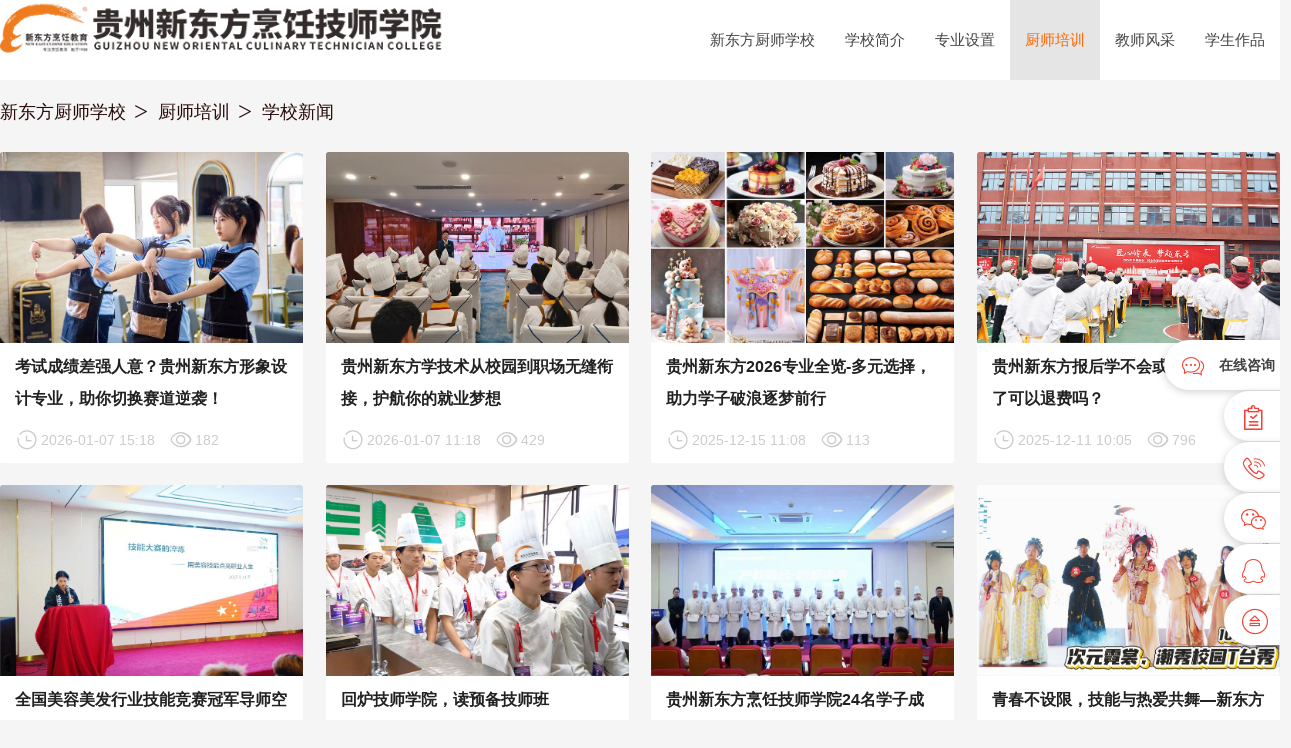

--- FILE ---
content_type: text/html
request_url: https://www.gzxdf.com/news/xy/index.html
body_size: 8179
content:
<!DOCTYPE html><html><head><meta charset="UTF-8"><link rel="icon" type="image/png" href="//s1.gzxdf.com/gzxdf/assets/images/favicon.png" /><link rel="stylesheet" type="text/css" href="//at.alicdn.com/t/font_951096_2rvrxvvsidd.css"><title>学院新闻-贵州新东方烹饪技师学院</title><meta name="keywords" content="学院新闻,新闻" /><meta name="description" content="新东方烹饪学院相关新闻" /><link rel="stylesheet" type="text/css" href="//s1.gzxdf.com/??lib/materialize-css/0.100.2/css/materialize.css,lib/materialize-css/0.100.2/css/googleapis.fonts.css,gzxdf/www/assets/base.css"/> <script type="text/javascript"> var _hmt = _hmt || [];(function() {var hm = document.createElement("script");hm.src ="//hm.baidu.com/hm.js?9a3a5f578b1fbcc5989e9263a028e53e";var s = document.getElementsByTagName("script")[0];s.parentNode.insertBefore(hm, s);})(); (function() { if(/s=noRedirect/i.test(location.search)) return; if(/AppleWebKit.*Mobile/i.test(navigator.userAgent) || (/MIDP|SymbianOS|NOKIA|SAMSUNG|LG|NEC|TCL|Alcatel|BIRD|DBTEL|Dopod|PHILIPS|HAIER|LENOVO|MOT-|Nokia|SonyEricsson|SIE-|Amoi|ZTE/.test(navigator.userAgent))) { try { var page_goto_m_host ="//m.gzxdf.com"; var page_goto_re_host = window.location.href; var page_goto_str=page_goto_re_host.split(".com/"); var page_goto_host = page_goto_m_host +"/" + page_goto_str[1]; if(/Android|Windows Phone|webOS|iPhone|iPod|BlackBerry|iPad/i.test(navigator.userAgent)) { window.location.href = page_goto_host; } } catch(e) {} } var protocol = window.location.protocol; if (protocol =="http:") { window.location.href = window.location.href.replace("http","https"); } })(); </script>   <!--[if lt IE 9]> <script src="//s1.gzxdf.com/unit/html5shiv.min.js"></script> <script src="//s1.gzxdf.com/unit/Respond.min.js"></script> <![endif]--> </head><body class="newyear"><style>.nav-wrapper li.current{ background-color:rgba(0, 0, 0, 0.1);}.nav-wrapper li.current a{ color:#ff6700;}</style><nav class="white" role="navigation" style="height: 80px; line-height: 80px;"><div class="nav-wrapper container"><a id="logo-container" href="/" class="brand-logo"><img style="height:60px;" src="////s1.gzxdf.com/gzxdf/www/assets/images/clogo.png" alt="贵州新东方烹饪技师学院" /></a><ul data-ctypeid='21' class="right hide-on-med-and-down"><li><a href="/">新东方厨师学校</a></li><li><a href='/a/school/11410.html'>学校简介</a></li><li class='' data-typeid='198'><a href="/zy/index.html">专业设置</a></li><li class='current' data-typeid='19'><a href="/news/index.html">厨师培训</a></li><li class='' data-typeid='42'><a href="/msfc/index.html">教师风采</a></li><li class='' data-typeid='215'><a href="/zp/index.html">学生作品</a></li></ul></div></nav><div class="container"><div class="col s12"><nav class="transparent"><div class="nav-wrapper"><div class="col s12 breadcrumb-box"><a class='breadcrumb' href='/'>新东方厨师学校</a><a class='breadcrumb' href='/news/index.html'>厨师培训</a><a class='breadcrumb' href='/news/xy/index.html'>学校新闻</a></div></div></nav></div></div><div class="container"><div class="row"><div class="col s22 m6 l3 art-card-box no-p-box"><div class="card"><div class="card-image"><a title="考试成绩差强人意？贵州新东方形象设计专业，助你切换赛道逆袭！" target="_blank" href="/news/xy/18949.html"><img class="J_lazy" data-src="//img.gzxdf.com/uploads/gzxdf/260107/1-26010G51339E2.jpg" alt="考试成绩差强人意？贵州新东方形象设计专业，助你切换赛道逆袭！" /></a></div><div class="card-content"><a target="_blank" title="考试成绩差强人意？贵州新东方形象设计专业，助你切换赛道逆袭！" href="/news/xy/18949.html"><span class="card-title">考试成绩差强人意？贵州新东方形象设计专业，助你切换赛道逆袭！</span></a></div><div class="citemqt"><span class="yy-icon yy-icon-data"><i class="large iconfont icon-shijian"></i><i class="text">2026-01-07 15:18</i></span><span class="yy-icon yy-icon-view"><i class="large iconfont icon-chakan"></i><i class="text">182</i></span></div></div></div><div class="col s22 m6 l3 art-card-box no-p-box"><div class="card"><div class="card-image"><a title="贵州新东方学技术从校园到职场无缝衔接，护航你的就业梦想" target="_blank" href="/news/xy/18948.html"><img class="J_lazy" data-src="//img.gzxdf.com/uploads/gzxdf/260107/1-26010G11601O3.jpg" alt="贵州新东方学技术从校园到职场无缝衔接，护航你的就业梦想" /></a></div><div class="card-content"><a target="_blank" title="贵州新东方学技术从校园到职场无缝衔接，护航你的就业梦想" href="/news/xy/18948.html"><span class="card-title">贵州新东方学技术从校园到职场无缝衔接，护航你的就业梦想</span></a></div><div class="citemqt"><span class="yy-icon yy-icon-data"><i class="large iconfont icon-shijian"></i><i class="text">2026-01-07 11:18</i></span><span class="yy-icon yy-icon-view"><i class="large iconfont icon-chakan"></i><i class="text">429</i></span></div></div></div><div class="col s22 m6 l3 art-card-box no-p-box"><div class="card"><div class="card-image"><a title="贵州新东方2026专业全览-多元选择，助力学子破浪逐梦前行" target="_blank" href="/news/xy/18923.html"><img class="J_lazy" data-src="//img.gzxdf.com/uploads/gzxdf/251215/1-25121511034C13.jpg" alt="贵州新东方2026专业全览-多元选择，助力学子破浪逐梦前行" /></a></div><div class="card-content"><a target="_blank" title="贵州新东方2026专业全览-多元选择，助力学子破浪逐梦前行" href="/news/xy/18923.html"><span class="card-title">贵州新东方2026专业全览-多元选择，助力学子破浪逐梦前行</span></a></div><div class="citemqt"><span class="yy-icon yy-icon-data"><i class="large iconfont icon-shijian"></i><i class="text">2025-12-15 11:08</i></span><span class="yy-icon yy-icon-view"><i class="large iconfont icon-chakan"></i><i class="text">113</i></span></div></div></div><div class="col s22 m6 l3 art-card-box no-p-box"><div class="card"><div class="card-image"><a title="贵州新东方报后学不会或者中途不想学了可以退费吗？" target="_blank" href="/news/xy/18919.html"><img class="J_lazy" data-src="//img.gzxdf.com/uploads/gzxdf/251211/1-25121110050T51.jpg" alt="贵州新东方报后学不会或者中途不想学了可以退费吗？" /></a></div><div class="card-content"><a target="_blank" title="贵州新东方报后学不会或者中途不想学了可以退费吗？" href="/news/xy/18919.html"><span class="card-title">贵州新东方报后学不会或者中途不想学了可以退费吗？</span></a></div><div class="citemqt"><span class="yy-icon yy-icon-data"><i class="large iconfont icon-shijian"></i><i class="text">2025-12-11 10:05</i></span><span class="yy-icon yy-icon-view"><i class="large iconfont icon-chakan"></i><i class="text">796</i></span></div></div></div><div class="col s22 m6 l3 art-card-box no-p-box"><div class="card"><div class="card-image"><a title="全国美容美发行业技能竞赛冠军导师空降新东方！实操授课，收获满满" target="_blank" href="/news/xy/18914.html"><img class="J_lazy" data-src="//img.gzxdf.com/uploads/gzxdf/251203/1-251203155109314.jpg" alt="全国美容美发行业技能竞赛冠军导师空降新东方！实操授课，收获满满" /></a></div><div class="card-content"><a target="_blank" title="全国美容美发行业技能竞赛冠军导师空降新东方！实操授课，收获满满" href="/news/xy/18914.html"><span class="card-title">全国美容美发行业技能竞赛冠军导师空降新东方！实操授课，收获满满</span></a></div><div class="citemqt"><span class="yy-icon yy-icon-data"><i class="large iconfont icon-shijian"></i><i class="text">2025-12-03 15:56</i></span><span class="yy-icon yy-icon-view"><i class="large iconfont icon-chakan"></i><i class="text">493</i></span></div></div></div><div class="col s22 m6 l3 art-card-box no-p-box"><div class="card"><div class="card-image"><a title="回炉技师学院，读预备技师班" target="_blank" href="/news/xy/18885.html"><img class="J_lazy" data-src="//img.gzxdf.com/uploads/gzxdf/251106/1-251106161341R2.jpg" alt="回炉技师学院，读预备技师班" /></a></div><div class="card-content"><a target="_blank" title="回炉技师学院，读预备技师班" href="/news/xy/18885.html"><span class="card-title">回炉技师学院，读预备技师班</span></a></div><div class="citemqt"><span class="yy-icon yy-icon-data"><i class="large iconfont icon-shijian"></i><i class="text">2025-11-06 16:22</i></span><span class="yy-icon yy-icon-view"><i class="large iconfont icon-chakan"></i><i class="text">152</i></span></div></div></div><div class="col s22 m6 l3 art-card-box no-p-box"><div class="card"><div class="card-image"><a title="贵州新东方烹饪技师学院24名学子成功入职兰湘子，第五期31名新生已就位开班！" target="_blank" href="/news/xy/18878.html"><img class="J_lazy" data-src="//img.gzxdf.com/uploads/gzxdf/251103/1-2511031421203L.jpg" alt="贵州新东方烹饪技师学院24名学子成功入职兰湘子，第五期31名新生已就位开班！" /></a></div><div class="card-content"><a target="_blank" title="贵州新东方烹饪技师学院24名学子成功入职兰湘子，第五期31名新生已就位开班！" href="/news/xy/18878.html"><span class="card-title">贵州新东方烹饪技师学院24名学子成功入职兰湘子，第五期31名新生已就位开班！</span></a></div><div class="citemqt"><span class="yy-icon yy-icon-data"><i class="large iconfont icon-shijian"></i><i class="text">2025-11-03 14:27</i></span><span class="yy-icon yy-icon-view"><i class="large iconfont icon-chakan"></i><i class="text">484</i></span></div></div></div><div class="col s22 m6 l3 art-card-box no-p-box"><div class="card"><div class="card-image"><a title="青春不设限，技能与热爱共舞—新东方烹饪技师学院六好校园见证成长" target="_blank" href="/news/xy/18875.html"><img class="J_lazy" data-src="//img.gzxdf.com/uploads/gzxdf/251030/1-251030160044232.jpg" alt="青春不设限，技能与热爱共舞—新东方烹饪技师学院六好校园见证成长" /></a></div><div class="card-content"><a target="_blank" title="青春不设限，技能与热爱共舞—新东方烹饪技师学院六好校园见证成长" href="/news/xy/18875.html"><span class="card-title">青春不设限，技能与热爱共舞—新东方烹饪技师学院六好校园见证成长</span></a></div><div class="citemqt"><span class="yy-icon yy-icon-data"><i class="large iconfont icon-shijian"></i><i class="text">2025-10-30 16:05</i></span><span class="yy-icon yy-icon-view"><i class="large iconfont icon-chakan"></i><i class="text">69</i></span></div></div></div></div><ul class="pagination"><li><a href='javascript:;'>首页</a></li><li class="thisclass">1</li><li><a href='list_21_2.html'>2</a></li><li><a href='list_21_3.html'>3</a></li><li><a href='list_21_4.html'>4</a></li><li><a href='list_21_5.html'>5</a></li><li><a href='list_21_6.html'>6</a></li><li><a href='list_21_7.html'>7</a></li><li><a href='list_21_2.html'>下一页</a></li><li><a href='list_21_251.html'>末页</a></li><li><select name='sldd' style='width:54px' onchange='location.href=this.options[this.selectedIndex].value;'><option value='list_21_1.html' selected>1</option><option value='list_21_2.html'>2</option><option value='list_21_3.html'>3</option><option value='list_21_4.html'>4</option><option value='list_21_5.html'>5</option><option value='list_21_6.html'>6</option><option value='list_21_7.html'>7</option><option value='list_21_8.html'>8</option><option value='list_21_9.html'>9</option><option value='list_21_10.html'>10</option><option value='list_21_11.html'>11</option><option value='list_21_12.html'>12</option><option value='list_21_13.html'>13</option><option value='list_21_14.html'>14</option><option value='list_21_15.html'>15</option><option value='list_21_16.html'>16</option><option value='list_21_17.html'>17</option><option value='list_21_18.html'>18</option><option value='list_21_19.html'>19</option><option value='list_21_20.html'>20</option><option value='list_21_21.html'>21</option><option value='list_21_22.html'>22</option><option value='list_21_23.html'>23</option><option value='list_21_24.html'>24</option><option value='list_21_25.html'>25</option><option value='list_21_26.html'>26</option><option value='list_21_27.html'>27</option><option value='list_21_28.html'>28</option><option value='list_21_29.html'>29</option><option value='list_21_30.html'>30</option><option value='list_21_31.html'>31</option><option value='list_21_32.html'>32</option><option value='list_21_33.html'>33</option><option value='list_21_34.html'>34</option><option value='list_21_35.html'>35</option><option value='list_21_36.html'>36</option><option value='list_21_37.html'>37</option><option value='list_21_38.html'>38</option><option value='list_21_39.html'>39</option><option value='list_21_40.html'>40</option><option value='list_21_41.html'>41</option><option value='list_21_42.html'>42</option><option value='list_21_43.html'>43</option><option value='list_21_44.html'>44</option><option value='list_21_45.html'>45</option><option value='list_21_46.html'>46</option><option value='list_21_47.html'>47</option><option value='list_21_48.html'>48</option><option value='list_21_49.html'>49</option><option value='list_21_50.html'>50</option><option value='list_21_51.html'>51</option><option value='list_21_52.html'>52</option><option value='list_21_53.html'>53</option><option value='list_21_54.html'>54</option><option value='list_21_55.html'>55</option><option value='list_21_56.html'>56</option><option value='list_21_57.html'>57</option><option value='list_21_58.html'>58</option><option value='list_21_59.html'>59</option><option value='list_21_60.html'>60</option><option value='list_21_61.html'>61</option><option value='list_21_62.html'>62</option><option value='list_21_63.html'>63</option><option value='list_21_64.html'>64</option><option value='list_21_65.html'>65</option><option value='list_21_66.html'>66</option><option value='list_21_67.html'>67</option><option value='list_21_68.html'>68</option><option value='list_21_69.html'>69</option><option value='list_21_70.html'>70</option><option value='list_21_71.html'>71</option><option value='list_21_72.html'>72</option><option value='list_21_73.html'>73</option><option value='list_21_74.html'>74</option><option value='list_21_75.html'>75</option><option value='list_21_76.html'>76</option><option value='list_21_77.html'>77</option><option value='list_21_78.html'>78</option><option value='list_21_79.html'>79</option><option value='list_21_80.html'>80</option><option value='list_21_81.html'>81</option><option value='list_21_82.html'>82</option><option value='list_21_83.html'>83</option><option value='list_21_84.html'>84</option><option value='list_21_85.html'>85</option><option value='list_21_86.html'>86</option><option value='list_21_87.html'>87</option><option value='list_21_88.html'>88</option><option value='list_21_89.html'>89</option><option value='list_21_90.html'>90</option><option value='list_21_91.html'>91</option><option value='list_21_92.html'>92</option><option value='list_21_93.html'>93</option><option value='list_21_94.html'>94</option><option value='list_21_95.html'>95</option><option value='list_21_96.html'>96</option><option value='list_21_97.html'>97</option><option value='list_21_98.html'>98</option><option value='list_21_99.html'>99</option><option value='list_21_100.html'>100</option><option value='list_21_101.html'>101</option><option value='list_21_102.html'>102</option><option value='list_21_103.html'>103</option><option value='list_21_104.html'>104</option><option value='list_21_105.html'>105</option><option value='list_21_106.html'>106</option><option value='list_21_107.html'>107</option><option value='list_21_108.html'>108</option><option value='list_21_109.html'>109</option><option value='list_21_110.html'>110</option><option value='list_21_111.html'>111</option><option value='list_21_112.html'>112</option><option value='list_21_113.html'>113</option><option value='list_21_114.html'>114</option><option value='list_21_115.html'>115</option><option value='list_21_116.html'>116</option><option value='list_21_117.html'>117</option><option value='list_21_118.html'>118</option><option value='list_21_119.html'>119</option><option value='list_21_120.html'>120</option><option value='list_21_121.html'>121</option><option value='list_21_122.html'>122</option><option value='list_21_123.html'>123</option><option value='list_21_124.html'>124</option><option value='list_21_125.html'>125</option><option value='list_21_126.html'>126</option><option value='list_21_127.html'>127</option><option value='list_21_128.html'>128</option><option value='list_21_129.html'>129</option><option value='list_21_130.html'>130</option><option value='list_21_131.html'>131</option><option value='list_21_132.html'>132</option><option value='list_21_133.html'>133</option><option value='list_21_134.html'>134</option><option value='list_21_135.html'>135</option><option value='list_21_136.html'>136</option><option value='list_21_137.html'>137</option><option value='list_21_138.html'>138</option><option value='list_21_139.html'>139</option><option value='list_21_140.html'>140</option><option value='list_21_141.html'>141</option><option value='list_21_142.html'>142</option><option value='list_21_143.html'>143</option><option value='list_21_144.html'>144</option><option value='list_21_145.html'>145</option><option value='list_21_146.html'>146</option><option value='list_21_147.html'>147</option><option value='list_21_148.html'>148</option><option value='list_21_149.html'>149</option><option value='list_21_150.html'>150</option><option value='list_21_151.html'>151</option><option value='list_21_152.html'>152</option><option value='list_21_153.html'>153</option><option value='list_21_154.html'>154</option><option value='list_21_155.html'>155</option><option value='list_21_156.html'>156</option><option value='list_21_157.html'>157</option><option value='list_21_158.html'>158</option><option value='list_21_159.html'>159</option><option value='list_21_160.html'>160</option><option value='list_21_161.html'>161</option><option value='list_21_162.html'>162</option><option value='list_21_163.html'>163</option><option value='list_21_164.html'>164</option><option value='list_21_165.html'>165</option><option value='list_21_166.html'>166</option><option value='list_21_167.html'>167</option><option value='list_21_168.html'>168</option><option value='list_21_169.html'>169</option><option value='list_21_170.html'>170</option><option value='list_21_171.html'>171</option><option value='list_21_172.html'>172</option><option value='list_21_173.html'>173</option><option value='list_21_174.html'>174</option><option value='list_21_175.html'>175</option><option value='list_21_176.html'>176</option><option value='list_21_177.html'>177</option><option value='list_21_178.html'>178</option><option value='list_21_179.html'>179</option><option value='list_21_180.html'>180</option><option value='list_21_181.html'>181</option><option value='list_21_182.html'>182</option><option value='list_21_183.html'>183</option><option value='list_21_184.html'>184</option><option value='list_21_185.html'>185</option><option value='list_21_186.html'>186</option><option value='list_21_187.html'>187</option><option value='list_21_188.html'>188</option><option value='list_21_189.html'>189</option><option value='list_21_190.html'>190</option><option value='list_21_191.html'>191</option><option value='list_21_192.html'>192</option><option value='list_21_193.html'>193</option><option value='list_21_194.html'>194</option><option value='list_21_195.html'>195</option><option value='list_21_196.html'>196</option><option value='list_21_197.html'>197</option><option value='list_21_198.html'>198</option><option value='list_21_199.html'>199</option><option value='list_21_200.html'>200</option><option value='list_21_201.html'>201</option><option value='list_21_202.html'>202</option><option value='list_21_203.html'>203</option><option value='list_21_204.html'>204</option><option value='list_21_205.html'>205</option><option value='list_21_206.html'>206</option><option value='list_21_207.html'>207</option><option value='list_21_208.html'>208</option><option value='list_21_209.html'>209</option><option value='list_21_210.html'>210</option><option value='list_21_211.html'>211</option><option value='list_21_212.html'>212</option><option value='list_21_213.html'>213</option><option value='list_21_214.html'>214</option><option value='list_21_215.html'>215</option><option value='list_21_216.html'>216</option><option value='list_21_217.html'>217</option><option value='list_21_218.html'>218</option><option value='list_21_219.html'>219</option><option value='list_21_220.html'>220</option><option value='list_21_221.html'>221</option><option value='list_21_222.html'>222</option><option value='list_21_223.html'>223</option><option value='list_21_224.html'>224</option><option value='list_21_225.html'>225</option><option value='list_21_226.html'>226</option><option value='list_21_227.html'>227</option><option value='list_21_228.html'>228</option><option value='list_21_229.html'>229</option><option value='list_21_230.html'>230</option><option value='list_21_231.html'>231</option><option value='list_21_232.html'>232</option><option value='list_21_233.html'>233</option><option value='list_21_234.html'>234</option><option value='list_21_235.html'>235</option><option value='list_21_236.html'>236</option><option value='list_21_237.html'>237</option><option value='list_21_238.html'>238</option><option value='list_21_239.html'>239</option><option value='list_21_240.html'>240</option><option value='list_21_241.html'>241</option><option value='list_21_242.html'>242</option><option value='list_21_243.html'>243</option><option value='list_21_244.html'>244</option><option value='list_21_245.html'>245</option><option value='list_21_246.html'>246</option><option value='list_21_247.html'>247</option><option value='list_21_248.html'>248</option><option value='list_21_249.html'>249</option><option value='list_21_250.html'>250</option><option value='list_21_251.html'>251</option></select></li></ul></div><footer class="page-footer white"><div class="container"><div class="row"><div class="col l66 s12"><h5 class="blue-grey-text text-darken-4">幸福味道 • 新东方制造</h5><p class="blue-grey-text text-darken-4">学前咨询：0851-83811666<br />贵阳校区地址：贵阳市花溪区孟关大道30号<br />版权：贵阳市新东方烹饪中等职业培训学校有限公司<br />备案号：<a href="https://beian.miit.gov.cn/#/Integrated/index" rel="nofollow">黔ICP备17011177号-1</a><br /><a href="/sitemap.html">网站地图</a></p></div><div class="col l22 s12"><h5 class="blue-grey-text text-darken-4">关于学校</h5><ul><li><a title="学校简介" href="/school/11410.html">学校简介</a></li><li><a title="学校荣誉" href="/school/11411.html">学校荣誉</a></li><li><a title="光辉历程" href="/school/11412.html">光辉历程</a></li><li><a title="学校愿景" href="/school/11413.html">学校愿景</a></li><li><a title="联系我们" href="/school/11414.html">联系我们</a></li><li><a title="在线参观" href="/school/13442.html">在线参观</a></li></ul></div><div class="col l22 s12"><h5 class="blue-grey-text text-darken-4">关注我们</h5><ul class="gzmwgz-box"><li><a rel="nofollow" href="#J_weixin_modal"><i class="iconfont icon-weixin"></i><span>微信</span></a></li><li><a rel="nofollow" target="_blank" href="//weibo.com/gyxdf"><i class="iconfont icon-weibo"></i><span>微博</span></a></li><li><a rel="nofollow" target="_blank" href="//user.qzone.qq.com/2542997933/main"><i class="iconfont icon-qqkongjian"></i><span>qq空间</span></a></li></ul></div><div class="col l22 s12"><h5 class="blue-grey-text text-darken-4">入学答疑</h5><ul><li><a title="报名条件" href="/help/11421.html">报名条件</a></li><li><a title="贵阳新东方烹饪学校有些" href="/help/11423.html">贵阳新东方烹饪学校有些</a></li><li><a title="贵阳新东方学校学费多少" href="/help/11424.html">贵阳新东方学校学费多少</a></li></ul></div></div></div><div class="footer-copyright grey lighten-5 blue-grey-text text-darken-4"><div class="container"> Copyright &copy; 2026 gzxdf.com All rights reserved</div></div></footer><div class="right-nav-fixed"><div class="right-nav"><ul class="right-nav-dow" id="J_rightBannerUl"><li class="right-nav-personal"><a href="JavaScript:;" class="iconfont-a white J_iconfont-a" style="left: -60px!important;"><i class="iconfont red-text darken-2 icon-zixun"></i></a><span style="z-index: 3;right:0px!important;width: 110px;"><a href="JavaScript:;" class="J_online">在线咨询</a></span></li><li class="right-nav-personal"><a href="JavaScript:;" class="iconfont-a white J_iconfont-a"><i class="iconfont red-text darken-2 icon-xianxiabaoming"></i></a><span><a href="#J_zxbm_modal">在线报名</a></span></li><li class="right-nav-personal"><a class="iconfont-a white J_iconfont-a"><i class="iconfont red-text darken-2 icon-lianxi"></i></a><span><span class="J_online">电话咨询</span></span></li><li class="right-nav-personal"><a href="JavaScript:;" class="iconfont-a white"><i class="iconfont red-text darken-2 icon-weixin"></i></a><span id="J_weixin_box" style="right: -400px"><img src="//s1.gzxdf.com/gzxdf/www/assets/images/sidebar_down.png" alt="微信" /></span></li><li class="right-nav-personal"><a href="JavaScript:;" class="iconfont-a white J_iconfont-a"><i class="iconfont red-text darken-2 icon-qq"></i></a><span class="J_online">QQ咨询</span></li><li class="right-nav-personal"><a href="JavaScript:;" class="iconfont-a white J_iconfont-a"><i style="font-size: 28px;" class="iconfont icon-iconset0487 red-text darken-2"></i></a><span id="J_gotop">回到顶部</span></li></ul></div></div><div class="newyaerbox J_online"><img style='width:100%;display: block' src="//img.gzxdf.com/uploads/gzxdf/allimg/220104/1_1538237831.png"/></div><div id="J_zxbm_modal" class="modal J_public_zxbm_modal" style="width: 600px; overflow-y:visible"><div class="modal-content"><h4>在线报名</h4><div class="row"><form id="J_bm_form" class="col s12"><div class="row"><input type="hidden" data-label="phone" name="lyfom" value='在线报名表单'><input class="J_get_biaodan_fkid" type="hidden" data-label="fkid" name="fkid"><div class="input-field col s6"><i class="iconfont icon-xingming prefix"></i><input data-label="姓名" data-required-no-text="姓名必须填写！" data-required="ok" name="username" type="text" class="validate"><label for="icon_prefix">姓名</label></div><div class="input-field col s6"><i class="iconfont icon-zixundianhua prefix"></i><input data-label="电话" data-required-no-text="电话必须填写！" data-required="ok" data-rule-type-no-text="电话填写错误！" data-rule-type="tel" name="tel" type="tel" class="validate"><label for="icon_telephone">电话</label></div></div></form></div></div><div class="modal-footer" style="padding: 4px 17px;height: 62px;"><a style="padding-right: 20px;" class="modal-action modal-close waves-effect waves-red">点错了，先关闭<i style="padding-left: 5px; font-size: 22px" class="iconfont icon-cuowu"></i></a><a class="modal-action waves-effect waves-green J_al_submit_bm_bt"><button class="btn waves-effect waves-light" type="submit" name="action">提交<i class="iconfont icon-zhengque right"></i></button></a></div></div><div id="J_weixin_modal" class="modal J_public_weixin_modal" style="width: 358px; background: #7b7b7b;padding: 10px 0 0 8px; overflow-y:visible"><img src="//s1.gzxdf.com/gzxdf/www/assets/images/weixin-tan.png" alt="微信" /><i style="padding-left: 5px; font-size: 37px; position: absolute;top: -25px;right: -18px;" class="iconfont icon-cuowu modal-close"></i></div><style type="text/css"> .newyaerbox{ position: fixed; left: -200px; transition: all 0.1s; top:10%; z-index: 0; width: 180px; } .newyaerbox.active{ position: fixed; left: 5px; transition: all 0.5s; top:10%; z-index: 999999; width: 180px; } .registerAuditions { letter-spacing: 4px; font-size: 24px; background: #fff; height: 35px; padding: 0 10px; width: 340px; border-bottom: none; } .register { color: white; font-size: 24px; } .bottom-con .Discount { color: #fff; font-size: 24px; } .bottom-con .Discount span { color: #f9ab07; font-weight: 700; padding-right: 5px; padding-left: 5px; } .register .btn { margin-top: 20px; } .personwap { height: 70px; float: left; position: relative; } .Discount, .register { height: 70px; } .section-bottom .bottom-con .person { position: absolute; left: 30px; width: 167px; top: -88px; } .section-bottom { position: fixed; bottom: -68px; left: 0; z-index: 200; width: 100%; height: 70px; line-height: 70px; opacity: 0; -ms-filter:"progid:DXImageTransform.Microsoft.Alpha(Opacity=0)"; filter: alpha(opacity=0); min-width: 1024px; background: rgb(0, 0, 0, 0.7); -webkit-transform: translateZ(0); -moz-transform: translateZ(0); -o-transform: translateZ(0); -ms-transform: translateZ(0); transform: translateZ(0); background-image: url(https://img.gzxdf.com/uploads/gzxdf/allimg/220113/1_1051537121.png); } .section-bottom.active { -webkit-animation: showBottom .25s ease-in 1 forwards; -moz-animation: showBottom .25s ease-in 1 forwards; -o-animation: showBottom .25s ease-in 1 forwards; -ms-animation: showBottom .25s ease-in 1 forwards; animation: showBottom .25s ease-in 1 forwards; } .section-bottom .bottom-con { width: 1200px; margin: auto; } @-moz-keyframes showBottom { 0% { bottom: -68px; opacity: 0; -ms-filter:"progid:DXImageTransform.Microsoft.Alpha(Opacity=0)"; filter: alpha(opacity=0) } to { bottom: 0; opacity: 1; -ms-filter: none; filter: none } } @-webkit-keyframes showBottom { 0% { bottom: -68px; opacity: 0; -ms-filter:"progid:DXImageTransform.Microsoft.Alpha(Opacity=0)"; filter: alpha(opacity=0) } to { bottom: 0; opacity: 1; -ms-filter: none; filter: none } } @-o-keyframes showBottom { 0% { bottom: -68px; opacity: 0; -ms-filter:"progid:DXImageTransform.Microsoft.Alpha(Opacity=0)"; filter: alpha(opacity=0) } to { bottom: 0; opacity: 1; -ms-filter: none; filter: none } } @keyframes showBottom { 0% { bottom: -68px; opacity: 0; -ms-filter:"progid:DXImageTransform.Microsoft.Alpha(Opacity=0)"; filter: alpha(opacity=0) } to { bottom: 0; opacity: 1; -ms-filter: none; filter: none } } @-moz-keyframes hideBottom { 0% { bottom: 0; opacity: 1; -ms-filter: none; filter: none } to { bottom: -68px; opacity: 0; -ms-filter:"progid:DXImageTransform.Microsoft.Alpha(Opacity=0)"; filter: alpha(opacity=0) } } @-webkit-keyframes hideBottom { 0% { bottom: 0; opacity: 1; -ms-filter: none; filter: none } to { bottom: -68px; opacity: 0; -ms-filter:"progid:DXImageTransform.Microsoft.Alpha(Opacity=0)"; filter: alpha(opacity=0) } } @-o-keyframes hideBottom { 0% { bottom: 0; opacity: 1; -ms-filter: none; filter: none } to { bottom: -68px; opacity: 0; -ms-filter:"progid:DXImageTransform.Microsoft.Alpha(Opacity=0)"; filter: alpha(opacity=0) } } @keyframes hideBottom { 0% { bottom: 0; opacity: 1; -ms-filter: none; filter: none } to { bottom: -68px; opacity: 0; -ms-filter:"progid:DXImageTransform.Microsoft.Alpha(Opacity=0)"; filter: alpha(opacity=0) } }</style><div class="section-bottom" id="sectionBottom"><div class="bottom-con clearfix width-visual row"><div class="col s6 row"><div class="personwap col s4"><img class="person" src="https://img.gzxdf.com/uploads/gzxdf/allimg/220105/1_0938346971.gif" alt="底部小兔子"></div><div class="Discount col s8">免费咨询申请<span>2000元</span>企业助学金</div></div><div class="register col s6 row"><div class="box col s8"><form id="J_btnbm_form"><div class="specGroups"><div class="ui-input ui-box-flex"><input class="J_get_biaodan_fkid" type="hidden" data-label="fkid" name="fkid"><input data-label="电话" data-required-no-text="电话必须填写！" data-required="ok" data-rule-type-no-text="电话填写错误！" data-rule-type="tel" name="tel" style="background: #fff;height: 35px;padding: 0 10px;width: 340px;border-bottom: none; color: #222;" class="registerAuditions" type="text" placeholder="请输入您的联系电话"></div></div></form></div><button class="btn col s4 J_albtn_submit_bm_bt" style="background: #FE6606">立即领取</button></div></div></div><div id="J_poplayer_quickplay" class="poplayer_quickplay hide"><div class="quickplay_container" style="width: 979px;"><div class="quickplay_player" style="height: 551px; width: 979px;"><div style="width: 979px; height: 551px; cursor: auto;" class="txp_player txp_player_desktop txp_autohide_progress txp_player_external"><div class="txp_video_container txp_video_fit_cover"><video id="J_common_video_play_q" style="background-color: rgb(0, 0, 0);width: 100%;height: 100%;display: block;" controls webkit-playsinline="" x-webkit-airplay="" preload="auto" data-src=""></video></div></div></div><div id="J_quickplay_headline" class="quickplay_headline"></div><div class="qp_pop_right qp_ani_close"><a id="J_qp_pop_close" class="qp_pop_close"><i class="iconfont icon-guanbi1"></i></a><a id="J_qp_btn_next" class="qp_btn_next qp_btn_next_center" title="下一个"><i class="iconfont icon-xiangyou"></i><span class="qp_btn_text" id="J_qp_btn_text_box">{title}</span></a></div></div><div class="quickplay_foot"><div class="qp_figures_scroll"><div class="qp_mod_figures"><ul id="J_video_figures_list" class="qp_figures_list qp_figures_list_h"></ul></div><a class="qp_figure_btn_prev qp_btn_disabled" title="上一个">上一个</a><a class="qp_figure_btn_next qp_btn_disabled" title="下一个">下一个</a></div></div></div><script type="text/javascript"> var Pconfig = { tel: '0851-83811666', kstType: 'sousuo', zx_code: 'yl', kftime: {"bgtime":8*60,"edtime":22*6+30}, zixun_swt_url: 'https://m.gzxdf.com/fuzhu/15385.html', zixun_yjzx_url: '/fuzhu/yjzx.html' };</script><script src="//s1.gzxdf.com/??lib/jquery/3.2.1/jquery.js,unit/lazyd.js,lib/materialize-css/0.100.2/js/materialize.js,unit/tools.js,unit/form.js,gzxdf/www/init.js,gzxdf/www/canvas.js"></script></body></html>

--- FILE ---
content_type: application/javascript
request_url: https://s1.gzxdf.com/??lib/jquery/3.2.1/jquery.js,unit/lazyd.js,lib/materialize-css/0.100.2/js/materialize.js,unit/tools.js,unit/form.js,gzxdf/www/init.js,gzxdf/www/canvas.js
body_size: 226800
content:
!function(e,t){"use strict";"object"==typeof module&&"object"==typeof module.exports?module.exports=e.document?t(e,!0):function(e){if(!e.document)throw new Error("jQuery requires a window with a document");return t(e)}:t(e)}("undefined"!=typeof window?window:this,function(C,e){"use strict";var t=[],E=C.document,r=Object.getPrototypeOf,a=t.slice,g=t.concat,u=t.push,i=t.indexOf,n={},o=n.toString,h=n.hasOwnProperty,s=h.toString,l=s.call(Object),v={};function m(e,t){var n=(t=t||E).createElement("script");n.text=e,t.head.appendChild(n).parentNode.removeChild(n)}var c="3.2.1",k=function(e,t){return new k.fn.init(e,t)},f=/^[\s\uFEFF\xA0]+|[\s\uFEFF\xA0]+$/g,p=/^-ms-/,d=/-([a-z])/g,y=function(e,t){return t.toUpperCase()};function x(e){var t=!!e&&"length"in e&&e.length,n=k.type(e);return"function"!==n&&!k.isWindow(e)&&("array"===n||0===t||"number"==typeof t&&0<t&&t-1 in e)}k.fn=k.prototype={jquery:c,constructor:k,length:0,toArray:function(){return a.call(this)},get:function(e){return null==e?a.call(this):e<0?this[e+this.length]:this[e]},pushStack:function(e){var t=k.merge(this.constructor(),e);return t.prevObject=this,t},each:function(e){return k.each(this,e)},map:function(n){return this.pushStack(k.map(this,function(e,t){return n.call(e,t,e)}))},slice:function(){return this.pushStack(a.apply(this,arguments))},first:function(){return this.eq(0)},last:function(){return this.eq(-1)},eq:function(e){var t=this.length,n=+e+(e<0?t:0);return this.pushStack(0<=n&&n<t?[this[n]]:[])},end:function(){return this.prevObject||this.constructor()},push:u,sort:t.sort,splice:t.splice},k.extend=k.fn.extend=function(){var e,t,n,r,i,o,s=arguments[0]||{},a=1,u=arguments.length,l=!1;for("boolean"==typeof s&&(l=s,s=arguments[a]||{},a++),"object"==typeof s||k.isFunction(s)||(s={}),a===u&&(s=this,a--);a<u;a++)if(null!=(e=arguments[a]))for(t in e)n=s[t],s!==(r=e[t])&&(l&&r&&(k.isPlainObject(r)||(i=Array.isArray(r)))?(o=i?(i=!1,n&&Array.isArray(n)?n:[]):n&&k.isPlainObject(n)?n:{},s[t]=k.extend(l,o,r)):void 0!==r&&(s[t]=r));return s},k.extend({expando:"jQuery"+(c+Math.random()).replace(/\D/g,""),isReady:!0,error:function(e){throw new Error(e)},noop:function(){},isFunction:function(e){return"function"===k.type(e)},isWindow:function(e){return null!=e&&e===e.window},isNumeric:function(e){var t=k.type(e);return("number"===t||"string"===t)&&!isNaN(e-parseFloat(e))},isPlainObject:function(e){var t,n;return!(!e||"[object Object]"!==o.call(e))&&(!(t=r(e))||"function"==typeof(n=h.call(t,"constructor")&&t.constructor)&&s.call(n)===l)},isEmptyObject:function(e){var t;for(t in e)return!1;return!0},type:function(e){return null==e?e+"":"object"==typeof e||"function"==typeof e?n[o.call(e)]||"object":typeof e},globalEval:function(e){m(e)},camelCase:function(e){return e.replace(p,"ms-").replace(d,y)},each:function(e,t){var n,r=0;if(x(e))for(n=e.length;r<n&&!1!==t.call(e[r],r,e[r]);r++);else for(r in e)if(!1===t.call(e[r],r,e[r]))break;return e},trim:function(e){return null==e?"":(e+"").replace(f,"")},makeArray:function(e,t){var n=t||[];return null!=e&&(x(Object(e))?k.merge(n,"string"==typeof e?[e]:e):u.call(n,e)),n},inArray:function(e,t,n){return null==t?-1:i.call(t,e,n)},merge:function(e,t){for(var n=+t.length,r=0,i=e.length;r<n;r++)e[i++]=t[r];return e.length=i,e},grep:function(e,t,n){for(var r=[],i=0,o=e.length,s=!n;i<o;i++)!t(e[i],i)!==s&&r.push(e[i]);return r},map:function(e,t,n){var r,i,o=0,s=[];if(x(e))for(r=e.length;o<r;o++)null!=(i=t(e[o],o,n))&&s.push(i);else for(o in e)null!=(i=t(e[o],o,n))&&s.push(i);return g.apply([],s)},guid:1,proxy:function(e,t){var n,r,i;if("string"==typeof t&&(n=e[t],t=e,e=n),k.isFunction(e))return r=a.call(arguments,2),(i=function(){return e.apply(t||this,r.concat(a.call(arguments)))}).guid=e.guid=e.guid||k.guid++,i},now:Date.now,support:v}),"function"==typeof Symbol&&(k.fn[Symbol.iterator]=t[Symbol.iterator]),k.each("Boolean Number String Function Array Date RegExp Object Error Symbol".split(" "),function(e,t){n["[object "+t+"]"]=t.toLowerCase()});var b=function(n){var e,d,b,o,i,h,f,g,w,u,l,T,C,s,E,v,a,c,m,k="sizzle"+1*new Date,y=n.document,S=0,r=0,p=se(),x=se(),N=se(),D=function(e,t){return e===t&&(l=!0),0},j={}.hasOwnProperty,t=[],A=t.pop,L=t.push,q=t.push,H=t.slice,F=function(e,t){for(var n=0,r=e.length;n<r;n++)if(e[n]===t)return n;return-1},O="checked|selected|async|autofocus|autoplay|controls|defer|disabled|hidden|ismap|loop|multiple|open|readonly|required|scoped",R="[\\x20\\t\\r\\n\\f]",P="(?:\\\\.|[\\w-]|[^\0-\\xa0])+",M="\\["+R+"*("+P+")(?:"+R+"*([*^$|!~]?=)"+R+"*(?:'((?:\\\\.|[^\\\\'])*)'|\"((?:\\\\.|[^\\\\\"])*)\"|("+P+"))|)"+R+"*\\]",I=":("+P+")(?:\\((('((?:\\\\.|[^\\\\'])*)'|\"((?:\\\\.|[^\\\\\"])*)\")|((?:\\\\.|[^\\\\()[\\]]|"+M+")*)|.*)\\)|)",W=new RegExp(R+"+","g"),$=new RegExp("^"+R+"+|((?:^|[^\\\\])(?:\\\\.)*)"+R+"+$","g"),B=new RegExp("^"+R+"*,"+R+"*"),_=new RegExp("^"+R+"*([>+~]|"+R+")"+R+"*"),z=new RegExp("="+R+"*([^\\]'\"]*?)"+R+"*\\]","g"),X=new RegExp(I),U=new RegExp("^"+P+"$"),V={ID:new RegExp("^#("+P+")"),CLASS:new RegExp("^\\.("+P+")"),TAG:new RegExp("^("+P+"|[*])"),ATTR:new RegExp("^"+M),PSEUDO:new RegExp("^"+I),CHILD:new RegExp("^:(only|first|last|nth|nth-last)-(child|of-type)(?:\\("+R+"*(even|odd|(([+-]|)(\\d*)n|)"+R+"*(?:([+-]|)"+R+"*(\\d+)|))"+R+"*\\)|)","i"),bool:new RegExp("^(?:"+O+")$","i"),needsContext:new RegExp("^"+R+"*[>+~]|:(even|odd|eq|gt|lt|nth|first|last)(?:\\("+R+"*((?:-\\d)?\\d*)"+R+"*\\)|)(?=[^-]|$)","i")},Y=/^(?:input|select|textarea|button)$/i,G=/^h\d$/i,Q=/^[^{]+\{\s*\[native \w/,J=/^(?:#([\w-]+)|(\w+)|\.([\w-]+))$/,K=/[+~]/,Z=new RegExp("\\\\([\\da-f]{1,6}"+R+"?|("+R+")|.)","ig"),ee=function(e,t,n){var r="0x"+t-65536;return r!=r||n?t:r<0?String.fromCharCode(r+65536):String.fromCharCode(r>>10|55296,1023&r|56320)},te=/([\0-\x1f\x7f]|^-?\d)|^-$|[^\0-\x1f\x7f-\uFFFF\w-]/g,ne=function(e,t){return t?"\0"===e?"�":e.slice(0,-1)+"\\"+e.charCodeAt(e.length-1).toString(16)+" ":"\\"+e},re=function(){T()},ie=ye(function(e){return!0===e.disabled&&("form"in e||"label"in e)},{dir:"parentNode",next:"legend"});try{q.apply(t=H.call(y.childNodes),y.childNodes),t[y.childNodes.length].nodeType}catch(e){q={apply:t.length?function(e,t){L.apply(e,H.call(t))}:function(e,t){for(var n=e.length,r=0;e[n++]=t[r++];);e.length=n-1}}}function oe(e,t,n,r){var i,o,s,a,u,l,c,f=t&&t.ownerDocument,p=t?t.nodeType:9;if(n=n||[],"string"!=typeof e||!e||1!==p&&9!==p&&11!==p)return n;if(!r&&((t?t.ownerDocument||t:y)!==C&&T(t),t=t||C,E)){if(11!==p&&(u=J.exec(e)))if(i=u[1]){if(9===p){if(!(s=t.getElementById(i)))return n;if(s.id===i)return n.push(s),n}else if(f&&(s=f.getElementById(i))&&m(t,s)&&s.id===i)return n.push(s),n}else{if(u[2])return q.apply(n,t.getElementsByTagName(e)),n;if((i=u[3])&&d.getElementsByClassName&&t.getElementsByClassName)return q.apply(n,t.getElementsByClassName(i)),n}if(d.qsa&&!N[e+" "]&&(!v||!v.test(e))){if(1!==p)f=t,c=e;else if("object"!==t.nodeName.toLowerCase()){for((a=t.getAttribute("id"))?a=a.replace(te,ne):t.setAttribute("id",a=k),o=(l=h(e)).length;o--;)l[o]="#"+a+" "+me(l[o]);c=l.join(","),f=K.test(e)&&ge(t.parentNode)||t}if(c)try{return q.apply(n,f.querySelectorAll(c)),n}catch(e){}finally{a===k&&t.removeAttribute("id")}}}return g(e.replace($,"$1"),t,n,r)}function se(){var r=[];return function e(t,n){return r.push(t+" ")>b.cacheLength&&delete e[r.shift()],e[t+" "]=n}}function ae(e){return e[k]=!0,e}function ue(e){var t=C.createElement("fieldset");try{return!!e(t)}catch(e){return!1}finally{t.parentNode&&t.parentNode.removeChild(t),t=null}}function le(e,t){for(var n=e.split("|"),r=n.length;r--;)b.attrHandle[n[r]]=t}function ce(e,t){var n=t&&e,r=n&&1===e.nodeType&&1===t.nodeType&&e.sourceIndex-t.sourceIndex;if(r)return r;if(n)for(;n=n.nextSibling;)if(n===t)return-1;return e?1:-1}function fe(t){return function(e){return"input"===e.nodeName.toLowerCase()&&e.type===t}}function pe(n){return function(e){var t=e.nodeName.toLowerCase();return("input"===t||"button"===t)&&e.type===n}}function de(t){return function(e){return"form"in e?e.parentNode&&!1===e.disabled?"label"in e?"label"in e.parentNode?e.parentNode.disabled===t:e.disabled===t:e.isDisabled===t||e.isDisabled!==!t&&ie(e)===t:e.disabled===t:"label"in e&&e.disabled===t}}function he(s){return ae(function(o){return o=+o,ae(function(e,t){for(var n,r=s([],e.length,o),i=r.length;i--;)e[n=r[i]]&&(e[n]=!(t[n]=e[n]))})})}function ge(e){return e&&void 0!==e.getElementsByTagName&&e}for(e in d=oe.support={},i=oe.isXML=function(e){var t=e&&(e.ownerDocument||e).documentElement;return!!t&&"HTML"!==t.nodeName},T=oe.setDocument=function(e){var t,n,r=e?e.ownerDocument||e:y;return r!==C&&9===r.nodeType&&r.documentElement&&(s=(C=r).documentElement,E=!i(C),y!==C&&(n=C.defaultView)&&n.top!==n&&(n.addEventListener?n.addEventListener("unload",re,!1):n.attachEvent&&n.attachEvent("onunload",re)),d.attributes=ue(function(e){return e.className="i",!e.getAttribute("className")}),d.getElementsByTagName=ue(function(e){return e.appendChild(C.createComment("")),!e.getElementsByTagName("*").length}),d.getElementsByClassName=Q.test(C.getElementsByClassName),d.getById=ue(function(e){return s.appendChild(e).id=k,!C.getElementsByName||!C.getElementsByName(k).length}),d.getById?(b.filter.ID=function(e){var t=e.replace(Z,ee);return function(e){return e.getAttribute("id")===t}},b.find.ID=function(e,t){if(void 0!==t.getElementById&&E){var n=t.getElementById(e);return n?[n]:[]}}):(b.filter.ID=function(e){var n=e.replace(Z,ee);return function(e){var t=void 0!==e.getAttributeNode&&e.getAttributeNode("id");return t&&t.value===n}},b.find.ID=function(e,t){if(void 0!==t.getElementById&&E){var n,r,i,o=t.getElementById(e);if(o){if((n=o.getAttributeNode("id"))&&n.value===e)return[o];for(i=t.getElementsByName(e),r=0;o=i[r++];)if((n=o.getAttributeNode("id"))&&n.value===e)return[o]}return[]}}),b.find.TAG=d.getElementsByTagName?function(e,t){return void 0!==t.getElementsByTagName?t.getElementsByTagName(e):d.qsa?t.querySelectorAll(e):void 0}:function(e,t){var n,r=[],i=0,o=t.getElementsByTagName(e);if("*"!==e)return o;for(;n=o[i++];)1===n.nodeType&&r.push(n);return r},b.find.CLASS=d.getElementsByClassName&&function(e,t){if(void 0!==t.getElementsByClassName&&E)return t.getElementsByClassName(e)},a=[],v=[],(d.qsa=Q.test(C.querySelectorAll))&&(ue(function(e){s.appendChild(e).innerHTML="<a id='"+k+"'></a><select id='"+k+"-\r\\' msallowcapture=''><option selected=''></option></select>",e.querySelectorAll("[msallowcapture^='']").length&&v.push("[*^$]="+R+"*(?:''|\"\")"),e.querySelectorAll("[selected]").length||v.push("\\["+R+"*(?:value|"+O+")"),e.querySelectorAll("[id~="+k+"-]").length||v.push("~="),e.querySelectorAll(":checked").length||v.push(":checked"),e.querySelectorAll("a#"+k+"+*").length||v.push(".#.+[+~]")}),ue(function(e){e.innerHTML="<a href='' disabled='disabled'></a><select disabled='disabled'><option/></select>";var t=C.createElement("input");t.setAttribute("type","hidden"),e.appendChild(t).setAttribute("name","D"),e.querySelectorAll("[name=d]").length&&v.push("name"+R+"*[*^$|!~]?="),2!==e.querySelectorAll(":enabled").length&&v.push(":enabled",":disabled"),s.appendChild(e).disabled=!0,2!==e.querySelectorAll(":disabled").length&&v.push(":enabled",":disabled"),e.querySelectorAll("*,:x"),v.push(",.*:")})),(d.matchesSelector=Q.test(c=s.matches||s.webkitMatchesSelector||s.mozMatchesSelector||s.oMatchesSelector||s.msMatchesSelector))&&ue(function(e){d.disconnectedMatch=c.call(e,"*"),c.call(e,"[s!='']:x"),a.push("!=",I)}),v=v.length&&new RegExp(v.join("|")),a=a.length&&new RegExp(a.join("|")),t=Q.test(s.compareDocumentPosition),m=t||Q.test(s.contains)?function(e,t){var n=9===e.nodeType?e.documentElement:e,r=t&&t.parentNode;return e===r||!(!r||1!==r.nodeType||!(n.contains?n.contains(r):e.compareDocumentPosition&&16&e.compareDocumentPosition(r)))}:function(e,t){if(t)for(;t=t.parentNode;)if(t===e)return!0;return!1},D=t?function(e,t){if(e===t)return l=!0,0;var n=!e.compareDocumentPosition-!t.compareDocumentPosition;return n||(1&(n=(e.ownerDocument||e)===(t.ownerDocument||t)?e.compareDocumentPosition(t):1)||!d.sortDetached&&t.compareDocumentPosition(e)===n?e===C||e.ownerDocument===y&&m(y,e)?-1:t===C||t.ownerDocument===y&&m(y,t)?1:u?F(u,e)-F(u,t):0:4&n?-1:1)}:function(e,t){if(e===t)return l=!0,0;var n,r=0,i=e.parentNode,o=t.parentNode,s=[e],a=[t];if(!i||!o)return e===C?-1:t===C?1:i?-1:o?1:u?F(u,e)-F(u,t):0;if(i===o)return ce(e,t);for(n=e;n=n.parentNode;)s.unshift(n);for(n=t;n=n.parentNode;)a.unshift(n);for(;s[r]===a[r];)r++;return r?ce(s[r],a[r]):s[r]===y?-1:a[r]===y?1:0}),C},oe.matches=function(e,t){return oe(e,null,null,t)},oe.matchesSelector=function(e,t){if((e.ownerDocument||e)!==C&&T(e),t=t.replace(z,"='$1']"),d.matchesSelector&&E&&!N[t+" "]&&(!a||!a.test(t))&&(!v||!v.test(t)))try{var n=c.call(e,t);if(n||d.disconnectedMatch||e.document&&11!==e.document.nodeType)return n}catch(e){}return 0<oe(t,C,null,[e]).length},oe.contains=function(e,t){return(e.ownerDocument||e)!==C&&T(e),m(e,t)},oe.attr=function(e,t){(e.ownerDocument||e)!==C&&T(e);var n=b.attrHandle[t.toLowerCase()],r=n&&j.call(b.attrHandle,t.toLowerCase())?n(e,t,!E):void 0;return void 0!==r?r:d.attributes||!E?e.getAttribute(t):(r=e.getAttributeNode(t))&&r.specified?r.value:null},oe.escape=function(e){return(e+"").replace(te,ne)},oe.error=function(e){throw new Error("Syntax error, unrecognized expression: "+e)},oe.uniqueSort=function(e){var t,n=[],r=0,i=0;if(l=!d.detectDuplicates,u=!d.sortStable&&e.slice(0),e.sort(D),l){for(;t=e[i++];)t===e[i]&&(r=n.push(i));for(;r--;)e.splice(n[r],1)}return u=null,e},o=oe.getText=function(e){var t,n="",r=0,i=e.nodeType;if(i){if(1===i||9===i||11===i){if("string"==typeof e.textContent)return e.textContent;for(e=e.firstChild;e;e=e.nextSibling)n+=o(e)}else if(3===i||4===i)return e.nodeValue}else for(;t=e[r++];)n+=o(t);return n},(b=oe.selectors={cacheLength:50,createPseudo:ae,match:V,attrHandle:{},find:{},relative:{">":{dir:"parentNode",first:!0}," ":{dir:"parentNode"},"+":{dir:"previousSibling",first:!0},"~":{dir:"previousSibling"}},preFilter:{ATTR:function(e){return e[1]=e[1].replace(Z,ee),e[3]=(e[3]||e[4]||e[5]||"").replace(Z,ee),"~="===e[2]&&(e[3]=" "+e[3]+" "),e.slice(0,4)},CHILD:function(e){return e[1]=e[1].toLowerCase(),"nth"===e[1].slice(0,3)?(e[3]||oe.error(e[0]),e[4]=+(e[4]?e[5]+(e[6]||1):2*("even"===e[3]||"odd"===e[3])),e[5]=+(e[7]+e[8]||"odd"===e[3])):e[3]&&oe.error(e[0]),e},PSEUDO:function(e){var t,n=!e[6]&&e[2];return V.CHILD.test(e[0])?null:(e[3]?e[2]=e[4]||e[5]||"":n&&X.test(n)&&(t=h(n,!0))&&(t=n.indexOf(")",n.length-t)-n.length)&&(e[0]=e[0].slice(0,t),e[2]=n.slice(0,t)),e.slice(0,3))}},filter:{TAG:function(e){var t=e.replace(Z,ee).toLowerCase();return"*"===e?function(){return!0}:function(e){return e.nodeName&&e.nodeName.toLowerCase()===t}},CLASS:function(e){var t=p[e+" "];return t||(t=new RegExp("(^|"+R+")"+e+"("+R+"|$)"))&&p(e,function(e){return t.test("string"==typeof e.className&&e.className||void 0!==e.getAttribute&&e.getAttribute("class")||"")})},ATTR:function(n,r,i){return function(e){var t=oe.attr(e,n);return null==t?"!="===r:!r||(t+="","="===r?t===i:"!="===r?t!==i:"^="===r?i&&0===t.indexOf(i):"*="===r?i&&-1<t.indexOf(i):"$="===r?i&&t.slice(-i.length)===i:"~="===r?-1<(" "+t.replace(W," ")+" ").indexOf(i):"|="===r&&(t===i||t.slice(0,i.length+1)===i+"-"))}},CHILD:function(h,e,t,g,v){var m="nth"!==h.slice(0,3),y="last"!==h.slice(-4),x="of-type"===e;return 1===g&&0===v?function(e){return!!e.parentNode}:function(e,t,n){var r,i,o,s,a,u,l=m!==y?"nextSibling":"previousSibling",c=e.parentNode,f=x&&e.nodeName.toLowerCase(),p=!n&&!x,d=!1;if(c){if(m){for(;l;){for(s=e;s=s[l];)if(x?s.nodeName.toLowerCase()===f:1===s.nodeType)return!1;u=l="only"===h&&!u&&"nextSibling"}return!0}if(u=[y?c.firstChild:c.lastChild],y&&p){for(d=(a=(r=(i=(o=(s=c)[k]||(s[k]={}))[s.uniqueID]||(o[s.uniqueID]={}))[h]||[])[0]===S&&r[1])&&r[2],s=a&&c.childNodes[a];s=++a&&s&&s[l]||(d=a=0)||u.pop();)if(1===s.nodeType&&++d&&s===e){i[h]=[S,a,d];break}}else if(p&&(d=a=(r=(i=(o=(s=e)[k]||(s[k]={}))[s.uniqueID]||(o[s.uniqueID]={}))[h]||[])[0]===S&&r[1]),!1===d)for(;(s=++a&&s&&s[l]||(d=a=0)||u.pop())&&((x?s.nodeName.toLowerCase()!==f:1!==s.nodeType)||!++d||(p&&((i=(o=s[k]||(s[k]={}))[s.uniqueID]||(o[s.uniqueID]={}))[h]=[S,d]),s!==e)););return(d-=v)===g||d%g==0&&0<=d/g}}},PSEUDO:function(e,o){var t,s=b.pseudos[e]||b.setFilters[e.toLowerCase()]||oe.error("unsupported pseudo: "+e);return s[k]?s(o):1<s.length?(t=[e,e,"",o],b.setFilters.hasOwnProperty(e.toLowerCase())?ae(function(e,t){for(var n,r=s(e,o),i=r.length;i--;)e[n=F(e,r[i])]=!(t[n]=r[i])}):function(e){return s(e,0,t)}):s}},pseudos:{not:ae(function(e){var r=[],i=[],a=f(e.replace($,"$1"));return a[k]?ae(function(e,t,n,r){for(var i,o=a(e,null,r,[]),s=e.length;s--;)(i=o[s])&&(e[s]=!(t[s]=i))}):function(e,t,n){return r[0]=e,a(r,null,n,i),r[0]=null,!i.pop()}}),has:ae(function(t){return function(e){return 0<oe(t,e).length}}),contains:ae(function(t){return t=t.replace(Z,ee),function(e){return-1<(e.textContent||e.innerText||o(e)).indexOf(t)}}),lang:ae(function(n){return U.test(n||"")||oe.error("unsupported lang: "+n),n=n.replace(Z,ee).toLowerCase(),function(e){var t;do{if(t=E?e.lang:e.getAttribute("xml:lang")||e.getAttribute("lang"))return(t=t.toLowerCase())===n||0===t.indexOf(n+"-")}while((e=e.parentNode)&&1===e.nodeType);return!1}}),target:function(e){var t=n.location&&n.location.hash;return t&&t.slice(1)===e.id},root:function(e){return e===s},focus:function(e){return e===C.activeElement&&(!C.hasFocus||C.hasFocus())&&!!(e.type||e.href||~e.tabIndex)},enabled:de(!1),disabled:de(!0),checked:function(e){var t=e.nodeName.toLowerCase();return"input"===t&&!!e.checked||"option"===t&&!!e.selected},selected:function(e){return e.parentNode&&e.parentNode.selectedIndex,!0===e.selected},empty:function(e){for(e=e.firstChild;e;e=e.nextSibling)if(e.nodeType<6)return!1;return!0},parent:function(e){return!b.pseudos.empty(e)},header:function(e){return G.test(e.nodeName)},input:function(e){return Y.test(e.nodeName)},button:function(e){var t=e.nodeName.toLowerCase();return"input"===t&&"button"===e.type||"button"===t},text:function(e){var t;return"input"===e.nodeName.toLowerCase()&&"text"===e.type&&(null==(t=e.getAttribute("type"))||"text"===t.toLowerCase())},first:he(function(){return[0]}),last:he(function(e,t){return[t-1]}),eq:he(function(e,t,n){return[n<0?n+t:n]}),even:he(function(e,t){for(var n=0;n<t;n+=2)e.push(n);return e}),odd:he(function(e,t){for(var n=1;n<t;n+=2)e.push(n);return e}),lt:he(function(e,t,n){for(var r=n<0?n+t:n;0<=--r;)e.push(r);return e}),gt:he(function(e,t,n){for(var r=n<0?n+t:n;++r<t;)e.push(r);return e})}}).pseudos.nth=b.pseudos.eq,{radio:!0,checkbox:!0,file:!0,password:!0,image:!0})b.pseudos[e]=fe(e);for(e in{submit:!0,reset:!0})b.pseudos[e]=pe(e);function ve(){}function me(e){for(var t=0,n=e.length,r="";t<n;t++)r+=e[t].value;return r}function ye(a,e,t){var u=e.dir,l=e.next,c=l||u,f=t&&"parentNode"===c,p=r++;return e.first?function(e,t,n){for(;e=e[u];)if(1===e.nodeType||f)return a(e,t,n);return!1}:function(e,t,n){var r,i,o,s=[S,p];if(n){for(;e=e[u];)if((1===e.nodeType||f)&&a(e,t,n))return!0}else for(;e=e[u];)if(1===e.nodeType||f)if(i=(o=e[k]||(e[k]={}))[e.uniqueID]||(o[e.uniqueID]={}),l&&l===e.nodeName.toLowerCase())e=e[u]||e;else{if((r=i[c])&&r[0]===S&&r[1]===p)return s[2]=r[2];if((i[c]=s)[2]=a(e,t,n))return!0}return!1}}function xe(i){return 1<i.length?function(e,t,n){for(var r=i.length;r--;)if(!i[r](e,t,n))return!1;return!0}:i[0]}function be(e,t,n,r,i){for(var o,s=[],a=0,u=e.length,l=null!=t;a<u;a++)(o=e[a])&&(n&&!n(o,r,i)||(s.push(o),l&&t.push(a)));return s}function we(d,h,g,v,m,e){return v&&!v[k]&&(v=we(v)),m&&!m[k]&&(m=we(m,e)),ae(function(e,t,n,r){var i,o,s,a=[],u=[],l=t.length,c=e||function(e,t,n){for(var r=0,i=t.length;r<i;r++)oe(e,t[r],n);return n}(h||"*",n.nodeType?[n]:n,[]),f=!d||!e&&h?c:be(c,a,d,n,r),p=g?m||(e?d:l||v)?[]:t:f;if(g&&g(f,p,n,r),v)for(i=be(p,u),v(i,[],n,r),o=i.length;o--;)(s=i[o])&&(p[u[o]]=!(f[u[o]]=s));if(e){if(m||d){if(m){for(i=[],o=p.length;o--;)(s=p[o])&&i.push(f[o]=s);m(null,p=[],i,r)}for(o=p.length;o--;)(s=p[o])&&-1<(i=m?F(e,s):a[o])&&(e[i]=!(t[i]=s))}}else p=be(p===t?p.splice(l,p.length):p),m?m(null,t,p,r):q.apply(t,p)})}function Te(e){for(var i,t,n,r=e.length,o=b.relative[e[0].type],s=o||b.relative[" "],a=o?1:0,u=ye(function(e){return e===i},s,!0),l=ye(function(e){return-1<F(i,e)},s,!0),c=[function(e,t,n){var r=!o&&(n||t!==w)||((i=t).nodeType?u(e,t,n):l(e,t,n));return i=null,r}];a<r;a++)if(t=b.relative[e[a].type])c=[ye(xe(c),t)];else{if((t=b.filter[e[a].type].apply(null,e[a].matches))[k]){for(n=++a;n<r&&!b.relative[e[n].type];n++);return we(1<a&&xe(c),1<a&&me(e.slice(0,a-1).concat({value:" "===e[a-2].type?"*":""})).replace($,"$1"),t,a<n&&Te(e.slice(a,n)),n<r&&Te(e=e.slice(n)),n<r&&me(e))}c.push(t)}return xe(c)}return ve.prototype=b.filters=b.pseudos,b.setFilters=new ve,h=oe.tokenize=function(e,t){var n,r,i,o,s,a,u,l=x[e+" "];if(l)return t?0:l.slice(0);for(s=e,a=[],u=b.preFilter;s;){for(o in n&&!(r=B.exec(s))||(r&&(s=s.slice(r[0].length)||s),a.push(i=[])),n=!1,(r=_.exec(s))&&(n=r.shift(),i.push({value:n,type:r[0].replace($," ")}),s=s.slice(n.length)),b.filter)!(r=V[o].exec(s))||u[o]&&!(r=u[o](r))||(n=r.shift(),i.push({value:n,type:o,matches:r}),s=s.slice(n.length));if(!n)break}return t?s.length:s?oe.error(e):x(e,a).slice(0)},f=oe.compile=function(e,t){var n,v,m,y,x,r,i=[],o=[],s=N[e+" "];if(!s){for(t||(t=h(e)),n=t.length;n--;)(s=Te(t[n]))[k]?i.push(s):o.push(s);(s=N(e,(v=o,y=0<(m=i).length,x=0<v.length,r=function(e,t,n,r,i){var o,s,a,u=0,l="0",c=e&&[],f=[],p=w,d=e||x&&b.find.TAG("*",i),h=S+=null==p?1:Math.random()||.1,g=d.length;for(i&&(w=t===C||t||i);l!==g&&null!=(o=d[l]);l++){if(x&&o){for(s=0,t||o.ownerDocument===C||(T(o),n=!E);a=v[s++];)if(a(o,t||C,n)){r.push(o);break}i&&(S=h)}y&&((o=!a&&o)&&u--,e&&c.push(o))}if(u+=l,y&&l!==u){for(s=0;a=m[s++];)a(c,f,t,n);if(e){if(0<u)for(;l--;)c[l]||f[l]||(f[l]=A.call(r));f=be(f)}q.apply(r,f),i&&!e&&0<f.length&&1<u+m.length&&oe.uniqueSort(r)}return i&&(S=h,w=p),c},y?ae(r):r))).selector=e}return s},g=oe.select=function(e,t,n,r){var i,o,s,a,u,l="function"==typeof e&&e,c=!r&&h(e=l.selector||e);if(n=n||[],1===c.length){if(2<(o=c[0]=c[0].slice(0)).length&&"ID"===(s=o[0]).type&&9===t.nodeType&&E&&b.relative[o[1].type]){if(!(t=(b.find.ID(s.matches[0].replace(Z,ee),t)||[])[0]))return n;l&&(t=t.parentNode),e=e.slice(o.shift().value.length)}for(i=V.needsContext.test(e)?0:o.length;i--&&(s=o[i],!b.relative[a=s.type]);)if((u=b.find[a])&&(r=u(s.matches[0].replace(Z,ee),K.test(o[0].type)&&ge(t.parentNode)||t))){if(o.splice(i,1),!(e=r.length&&me(o)))return q.apply(n,r),n;break}}return(l||f(e,c))(r,t,!E,n,!t||K.test(e)&&ge(t.parentNode)||t),n},d.sortStable=k.split("").sort(D).join("")===k,d.detectDuplicates=!!l,T(),d.sortDetached=ue(function(e){return 1&e.compareDocumentPosition(C.createElement("fieldset"))}),ue(function(e){return e.innerHTML="<a href='#'></a>","#"===e.firstChild.getAttribute("href")})||le("type|href|height|width",function(e,t,n){if(!n)return e.getAttribute(t,"type"===t.toLowerCase()?1:2)}),d.attributes&&ue(function(e){return e.innerHTML="<input/>",e.firstChild.setAttribute("value",""),""===e.firstChild.getAttribute("value")})||le("value",function(e,t,n){if(!n&&"input"===e.nodeName.toLowerCase())return e.defaultValue}),ue(function(e){return null==e.getAttribute("disabled")})||le(O,function(e,t,n){var r;if(!n)return!0===e[t]?t.toLowerCase():(r=e.getAttributeNode(t))&&r.specified?r.value:null}),oe}(C);k.find=b,k.expr=b.selectors,k.expr[":"]=k.expr.pseudos,k.uniqueSort=k.unique=b.uniqueSort,k.text=b.getText,k.isXMLDoc=b.isXML,k.contains=b.contains,k.escapeSelector=b.escape;var w=function(e,t,n){for(var r=[],i=void 0!==n;(e=e[t])&&9!==e.nodeType;)if(1===e.nodeType){if(i&&k(e).is(n))break;r.push(e)}return r},T=function(e,t){for(var n=[];e;e=e.nextSibling)1===e.nodeType&&e!==t&&n.push(e);return n},S=k.expr.match.needsContext;function N(e,t){return e.nodeName&&e.nodeName.toLowerCase()===t.toLowerCase()}var D=/^<([a-z][^\/\0>:\x20\t\r\n\f]*)[\x20\t\r\n\f]*\/?>(?:<\/\1>|)$/i,j=/^.[^:#\[\.,]*$/;function A(e,n,r){return k.isFunction(n)?k.grep(e,function(e,t){return!!n.call(e,t,e)!==r}):n.nodeType?k.grep(e,function(e){return e===n!==r}):"string"!=typeof n?k.grep(e,function(e){return-1<i.call(n,e)!==r}):j.test(n)?k.filter(n,e,r):(n=k.filter(n,e),k.grep(e,function(e){return-1<i.call(n,e)!==r&&1===e.nodeType}))}k.filter=function(e,t,n){var r=t[0];return n&&(e=":not("+e+")"),1===t.length&&1===r.nodeType?k.find.matchesSelector(r,e)?[r]:[]:k.find.matches(e,k.grep(t,function(e){return 1===e.nodeType}))},k.fn.extend({find:function(e){var t,n,r=this.length,i=this;if("string"!=typeof e)return this.pushStack(k(e).filter(function(){for(t=0;t<r;t++)if(k.contains(i[t],this))return!0}));for(n=this.pushStack([]),t=0;t<r;t++)k.find(e,i[t],n);return 1<r?k.uniqueSort(n):n},filter:function(e){return this.pushStack(A(this,e||[],!1))},not:function(e){return this.pushStack(A(this,e||[],!0))},is:function(e){return!!A(this,"string"==typeof e&&S.test(e)?k(e):e||[],!1).length}});var L,q=/^(?:\s*(<[\w\W]+>)[^>]*|#([\w-]+))$/;(k.fn.init=function(e,t,n){var r,i;if(!e)return this;if(n=n||L,"string"!=typeof e)return e.nodeType?(this[0]=e,this.length=1,this):k.isFunction(e)?void 0!==n.ready?n.ready(e):e(k):k.makeArray(e,this);if(!(r="<"===e[0]&&">"===e[e.length-1]&&3<=e.length?[null,e,null]:q.exec(e))||!r[1]&&t)return!t||t.jquery?(t||n).find(e):this.constructor(t).find(e);if(r[1]){if(t=t instanceof k?t[0]:t,k.merge(this,k.parseHTML(r[1],t&&t.nodeType?t.ownerDocument||t:E,!0)),D.test(r[1])&&k.isPlainObject(t))for(r in t)k.isFunction(this[r])?this[r](t[r]):this.attr(r,t[r]);return this}return(i=E.getElementById(r[2]))&&(this[0]=i,this.length=1),this}).prototype=k.fn,L=k(E);var H=/^(?:parents|prev(?:Until|All))/,F={children:!0,contents:!0,next:!0,prev:!0};function O(e,t){for(;(e=e[t])&&1!==e.nodeType;);return e}k.fn.extend({has:function(e){var t=k(e,this),n=t.length;return this.filter(function(){for(var e=0;e<n;e++)if(k.contains(this,t[e]))return!0})},closest:function(e,t){var n,r=0,i=this.length,o=[],s="string"!=typeof e&&k(e);if(!S.test(e))for(;r<i;r++)for(n=this[r];n&&n!==t;n=n.parentNode)if(n.nodeType<11&&(s?-1<s.index(n):1===n.nodeType&&k.find.matchesSelector(n,e))){o.push(n);break}return this.pushStack(1<o.length?k.uniqueSort(o):o)},index:function(e){return e?"string"==typeof e?i.call(k(e),this[0]):i.call(this,e.jquery?e[0]:e):this[0]&&this[0].parentNode?this.first().prevAll().length:-1},add:function(e,t){return this.pushStack(k.uniqueSort(k.merge(this.get(),k(e,t))))},addBack:function(e){return this.add(null==e?this.prevObject:this.prevObject.filter(e))}}),k.each({parent:function(e){var t=e.parentNode;return t&&11!==t.nodeType?t:null},parents:function(e){return w(e,"parentNode")},parentsUntil:function(e,t,n){return w(e,"parentNode",n)},next:function(e){return O(e,"nextSibling")},prev:function(e){return O(e,"previousSibling")},nextAll:function(e){return w(e,"nextSibling")},prevAll:function(e){return w(e,"previousSibling")},nextUntil:function(e,t,n){return w(e,"nextSibling",n)},prevUntil:function(e,t,n){return w(e,"previousSibling",n)},siblings:function(e){return T((e.parentNode||{}).firstChild,e)},children:function(e){return T(e.firstChild)},contents:function(e){return N(e,"iframe")?e.contentDocument:(N(e,"template")&&(e=e.content||e),k.merge([],e.childNodes))}},function(r,i){k.fn[r]=function(e,t){var n=k.map(this,i,e);return"Until"!==r.slice(-5)&&(t=e),t&&"string"==typeof t&&(n=k.filter(t,n)),1<this.length&&(F[r]||k.uniqueSort(n),H.test(r)&&n.reverse()),this.pushStack(n)}});var R=/[^\x20\t\r\n\f]+/g;function P(e){return e}function M(e){throw e}function I(e,t,n,r){var i;try{e&&k.isFunction(i=e.promise)?i.call(e).done(t).fail(n):e&&k.isFunction(i=e.then)?i.call(e,t,n):t.apply(void 0,[e].slice(r))}catch(e){n.apply(void 0,[e])}}k.Callbacks=function(r){var e,n;r="string"==typeof r?(e=r,n={},k.each(e.match(R)||[],function(e,t){n[t]=!0}),n):k.extend({},r);var i,t,o,s,a=[],u=[],l=-1,c=function(){for(s=s||r.once,o=i=!0;u.length;l=-1)for(t=u.shift();++l<a.length;)!1===a[l].apply(t[0],t[1])&&r.stopOnFalse&&(l=a.length,t=!1);r.memory||(t=!1),i=!1,s&&(a=t?[]:"")},f={add:function(){return a&&(t&&!i&&(l=a.length-1,u.push(t)),function n(e){k.each(e,function(e,t){k.isFunction(t)?r.unique&&f.has(t)||a.push(t):t&&t.length&&"string"!==k.type(t)&&n(t)})}(arguments),t&&!i&&c()),this},remove:function(){return k.each(arguments,function(e,t){for(var n;-1<(n=k.inArray(t,a,n));)a.splice(n,1),n<=l&&l--}),this},has:function(e){return e?-1<k.inArray(e,a):0<a.length},empty:function(){return a&&(a=[]),this},disable:function(){return s=u=[],a=t="",this},disabled:function(){return!a},lock:function(){return s=u=[],t||i||(a=t=""),this},locked:function(){return!!s},fireWith:function(e,t){return s||(t=[e,(t=t||[]).slice?t.slice():t],u.push(t),i||c()),this},fire:function(){return f.fireWith(this,arguments),this},fired:function(){return!!o}};return f},k.extend({Deferred:function(e){var o=[["notify","progress",k.Callbacks("memory"),k.Callbacks("memory"),2],["resolve","done",k.Callbacks("once memory"),k.Callbacks("once memory"),0,"resolved"],["reject","fail",k.Callbacks("once memory"),k.Callbacks("once memory"),1,"rejected"]],i="pending",s={state:function(){return i},always:function(){return a.done(arguments).fail(arguments),this},catch:function(e){return s.then(null,e)},pipe:function(){var i=arguments;return k.Deferred(function(r){k.each(o,function(e,t){var n=k.isFunction(i[t[4]])&&i[t[4]];a[t[1]](function(){var e=n&&n.apply(this,arguments);e&&k.isFunction(e.promise)?e.promise().progress(r.notify).done(r.resolve).fail(r.reject):r[t[0]+"With"](this,n?[e]:arguments)})}),i=null}).promise()},then:function(t,n,r){var u=0;function l(i,o,s,a){return function(){var n=this,r=arguments,e=function(){var e,t;if(!(i<u)){if((e=s.apply(n,r))===o.promise())throw new TypeError("Thenable self-resolution");t=e&&("object"==typeof e||"function"==typeof e)&&e.then,k.isFunction(t)?a?t.call(e,l(u,o,P,a),l(u,o,M,a)):(u++,t.call(e,l(u,o,P,a),l(u,o,M,a),l(u,o,P,o.notifyWith))):(s!==P&&(n=void 0,r=[e]),(a||o.resolveWith)(n,r))}},t=a?e:function(){try{e()}catch(e){k.Deferred.exceptionHook&&k.Deferred.exceptionHook(e,t.stackTrace),u<=i+1&&(s!==M&&(n=void 0,r=[e]),o.rejectWith(n,r))}};i?t():(k.Deferred.getStackHook&&(t.stackTrace=k.Deferred.getStackHook()),C.setTimeout(t))}}return k.Deferred(function(e){o[0][3].add(l(0,e,k.isFunction(r)?r:P,e.notifyWith)),o[1][3].add(l(0,e,k.isFunction(t)?t:P)),o[2][3].add(l(0,e,k.isFunction(n)?n:M))}).promise()},promise:function(e){return null!=e?k.extend(e,s):s}},a={};return k.each(o,function(e,t){var n=t[2],r=t[5];s[t[1]]=n.add,r&&n.add(function(){i=r},o[3-e][2].disable,o[0][2].lock),n.add(t[3].fire),a[t[0]]=function(){return a[t[0]+"With"](this===a?void 0:this,arguments),this},a[t[0]+"With"]=n.fireWith}),s.promise(a),e&&e.call(a,a),a},when:function(e){var n=arguments.length,t=n,r=Array(t),i=a.call(arguments),o=k.Deferred(),s=function(t){return function(e){r[t]=this,i[t]=1<arguments.length?a.call(arguments):e,--n||o.resolveWith(r,i)}};if(n<=1&&(I(e,o.done(s(t)).resolve,o.reject,!n),"pending"===o.state()||k.isFunction(i[t]&&i[t].then)))return o.then();for(;t--;)I(i[t],s(t),o.reject);return o.promise()}});var W=/^(Eval|Internal|Range|Reference|Syntax|Type|URI)Error$/;k.Deferred.exceptionHook=function(e,t){C.console&&C.console.warn&&e&&W.test(e.name)&&C.console.warn("jQuery.Deferred exception: "+e.message,e.stack,t)},k.readyException=function(e){C.setTimeout(function(){throw e})};var B=k.Deferred();function _(){E.removeEventListener("DOMContentLoaded",_),C.removeEventListener("load",_),k.ready()}k.fn.ready=function(e){return B.then(e).catch(function(e){k.readyException(e)}),this},k.extend({isReady:!1,readyWait:1,ready:function(e){(!0===e?--k.readyWait:k.isReady)||(k.isReady=!0)!==e&&0<--k.readyWait||B.resolveWith(E,[k])}}),k.ready.then=B.then,"complete"===E.readyState||"loading"!==E.readyState&&!E.documentElement.doScroll?C.setTimeout(k.ready):(E.addEventListener("DOMContentLoaded",_),C.addEventListener("load",_));var z=function(e,t,n,r,i,o,s){var a=0,u=e.length,l=null==n;if("object"===k.type(n))for(a in i=!0,n)z(e,t,a,n[a],!0,o,s);else if(void 0!==r&&(i=!0,k.isFunction(r)||(s=!0),l&&(t=s?(t.call(e,r),null):(l=t,function(e,t,n){return l.call(k(e),n)})),t))for(;a<u;a++)t(e[a],n,s?r:r.call(e[a],a,t(e[a],n)));return i?e:l?t.call(e):u?t(e[0],n):o},X=function(e){return 1===e.nodeType||9===e.nodeType||!+e.nodeType};function U(){this.expando=k.expando+U.uid++}U.uid=1,U.prototype={cache:function(e){var t=e[this.expando];return t||(t={},X(e)&&(e.nodeType?e[this.expando]=t:Object.defineProperty(e,this.expando,{value:t,configurable:!0}))),t},set:function(e,t,n){var r,i=this.cache(e);if("string"==typeof t)i[k.camelCase(t)]=n;else for(r in t)i[k.camelCase(r)]=t[r];return i},get:function(e,t){return void 0===t?this.cache(e):e[this.expando]&&e[this.expando][k.camelCase(t)]},access:function(e,t,n){return void 0===t||t&&"string"==typeof t&&void 0===n?this.get(e,t):(this.set(e,t,n),void 0!==n?n:t)},remove:function(e,t){var n,r=e[this.expando];if(void 0!==r){if(void 0!==t){n=(t=Array.isArray(t)?t.map(k.camelCase):(t=k.camelCase(t))in r?[t]:t.match(R)||[]).length;for(;n--;)delete r[t[n]]}(void 0===t||k.isEmptyObject(r))&&(e.nodeType?e[this.expando]=void 0:delete e[this.expando])}},hasData:function(e){var t=e[this.expando];return void 0!==t&&!k.isEmptyObject(t)}};var V=new U,Y=new U,G=/^(?:\{[\w\W]*\}|\[[\w\W]*\])$/,Q=/[A-Z]/g;function J(e,t,n){var r,i;if(void 0===n&&1===e.nodeType)if(r="data-"+t.replace(Q,"-$&").toLowerCase(),"string"==typeof(n=e.getAttribute(r))){try{n="true"===(i=n)||"false"!==i&&("null"===i?null:i===+i+""?+i:G.test(i)?JSON.parse(i):i)}catch(e){}Y.set(e,t,n)}else n=void 0;return n}k.extend({hasData:function(e){return Y.hasData(e)||V.hasData(e)},data:function(e,t,n){return Y.access(e,t,n)},removeData:function(e,t){Y.remove(e,t)},_data:function(e,t,n){return V.access(e,t,n)},_removeData:function(e,t){V.remove(e,t)}}),k.fn.extend({data:function(n,e){var t,r,i,o=this[0],s=o&&o.attributes;if(void 0!==n)return"object"==typeof n?this.each(function(){Y.set(this,n)}):z(this,function(e){var t;if(o&&void 0===e)return void 0!==(t=Y.get(o,n))?t:void 0!==(t=J(o,n))?t:void 0;this.each(function(){Y.set(this,n,e)})},null,e,1<arguments.length,null,!0);if(this.length&&(i=Y.get(o),1===o.nodeType&&!V.get(o,"hasDataAttrs"))){for(t=s.length;t--;)s[t]&&0===(r=s[t].name).indexOf("data-")&&(r=k.camelCase(r.slice(5)),J(o,r,i[r]));V.set(o,"hasDataAttrs",!0)}return i},removeData:function(e){return this.each(function(){Y.remove(this,e)})}}),k.extend({queue:function(e,t,n){var r;if(e)return t=(t||"fx")+"queue",r=V.get(e,t),n&&(!r||Array.isArray(n)?r=V.access(e,t,k.makeArray(n)):r.push(n)),r||[]},dequeue:function(e,t){t=t||"fx";var n=k.queue(e,t),r=n.length,i=n.shift(),o=k._queueHooks(e,t);"inprogress"===i&&(i=n.shift(),r--),i&&("fx"===t&&n.unshift("inprogress"),delete o.stop,i.call(e,function(){k.dequeue(e,t)},o)),!r&&o&&o.empty.fire()},_queueHooks:function(e,t){var n=t+"queueHooks";return V.get(e,n)||V.access(e,n,{empty:k.Callbacks("once memory").add(function(){V.remove(e,[t+"queue",n])})})}}),k.fn.extend({queue:function(t,n){var e=2;return"string"!=typeof t&&(n=t,t="fx",e--),arguments.length<e?k.queue(this[0],t):void 0===n?this:this.each(function(){var e=k.queue(this,t,n);k._queueHooks(this,t),"fx"===t&&"inprogress"!==e[0]&&k.dequeue(this,t)})},dequeue:function(e){return this.each(function(){k.dequeue(this,e)})},clearQueue:function(e){return this.queue(e||"fx",[])},promise:function(e,t){var n,r=1,i=k.Deferred(),o=this,s=this.length,a=function(){--r||i.resolveWith(o,[o])};for("string"!=typeof e&&(t=e,e=void 0),e=e||"fx";s--;)(n=V.get(o[s],e+"queueHooks"))&&n.empty&&(r++,n.empty.add(a));return a(),i.promise(t)}});var K=/[+-]?(?:\d*\.|)\d+(?:[eE][+-]?\d+|)/.source,Z=new RegExp("^(?:([+-])=|)("+K+")([a-z%]*)$","i"),ee=["Top","Right","Bottom","Left"],te=function(e,t){return"none"===(e=t||e).style.display||""===e.style.display&&k.contains(e.ownerDocument,e)&&"none"===k.css(e,"display")},ne=function(e,t,n,r){var i,o,s={};for(o in t)s[o]=e.style[o],e.style[o]=t[o];for(o in i=n.apply(e,r||[]),t)e.style[o]=s[o];return i};function re(e,t,n,r){var i,o=1,s=20,a=r?function(){return r.cur()}:function(){return k.css(e,t,"")},u=a(),l=n&&n[3]||(k.cssNumber[t]?"":"px"),c=(k.cssNumber[t]||"px"!==l&&+u)&&Z.exec(k.css(e,t));if(c&&c[3]!==l)for(l=l||c[3],n=n||[],c=+u||1;c/=o=o||".5",k.style(e,t,c+l),o!==(o=a()/u)&&1!==o&&--s;);return n&&(c=+c||+u||0,i=n[1]?c+(n[1]+1)*n[2]:+n[2],r&&(r.unit=l,r.start=c,r.end=i)),i}var ie={};function oe(e,t){for(var n,r,i,o,s,a,u,l=[],c=0,f=e.length;c<f;c++)(r=e[c]).style&&(n=r.style.display,t?("none"===n&&(l[c]=V.get(r,"display")||null,l[c]||(r.style.display="")),""===r.style.display&&te(r)&&(l[c]=(u=s=o=void 0,s=(i=r).ownerDocument,a=i.nodeName,(u=ie[a])||(o=s.body.appendChild(s.createElement(a)),u=k.css(o,"display"),o.parentNode.removeChild(o),"none"===u&&(u="block"),ie[a]=u)))):"none"!==n&&(l[c]="none",V.set(r,"display",n)));for(c=0;c<f;c++)null!=l[c]&&(e[c].style.display=l[c]);return e}k.fn.extend({show:function(){return oe(this,!0)},hide:function(){return oe(this)},toggle:function(e){return"boolean"==typeof e?e?this.show():this.hide():this.each(function(){te(this)?k(this).show():k(this).hide()})}});var se=/^(?:checkbox|radio)$/i,ae=/<([a-z][^\/\0>\x20\t\r\n\f]+)/i,ue=/^$|\/(?:java|ecma)script/i,le={option:[1,"<select multiple='multiple'>","</select>"],thead:[1,"<table>","</table>"],col:[2,"<table><colgroup>","</colgroup></table>"],tr:[2,"<table><tbody>","</tbody></table>"],td:[3,"<table><tbody><tr>","</tr></tbody></table>"],_default:[0,"",""]};function ce(e,t){var n;return n=void 0!==e.getElementsByTagName?e.getElementsByTagName(t||"*"):void 0!==e.querySelectorAll?e.querySelectorAll(t||"*"):[],void 0===t||t&&N(e,t)?k.merge([e],n):n}function fe(e,t){for(var n=0,r=e.length;n<r;n++)V.set(e[n],"globalEval",!t||V.get(t[n],"globalEval"))}le.optgroup=le.option,le.tbody=le.tfoot=le.colgroup=le.caption=le.thead,le.th=le.td;var pe,de,he=/<|&#?\w+;/;function ge(e,t,n,r,i){for(var o,s,a,u,l,c,f=t.createDocumentFragment(),p=[],d=0,h=e.length;d<h;d++)if((o=e[d])||0===o)if("object"===k.type(o))k.merge(p,o.nodeType?[o]:o);else if(he.test(o)){for(s=s||f.appendChild(t.createElement("div")),a=(ae.exec(o)||["",""])[1].toLowerCase(),u=le[a]||le._default,s.innerHTML=u[1]+k.htmlPrefilter(o)+u[2],c=u[0];c--;)s=s.lastChild;k.merge(p,s.childNodes),(s=f.firstChild).textContent=""}else p.push(t.createTextNode(o));for(f.textContent="",d=0;o=p[d++];)if(r&&-1<k.inArray(o,r))i&&i.push(o);else if(l=k.contains(o.ownerDocument,o),s=ce(f.appendChild(o),"script"),l&&fe(s),n)for(c=0;o=s[c++];)ue.test(o.type||"")&&n.push(o);return f}pe=E.createDocumentFragment().appendChild(E.createElement("div")),(de=E.createElement("input")).setAttribute("type","radio"),de.setAttribute("checked","checked"),de.setAttribute("name","t"),pe.appendChild(de),v.checkClone=pe.cloneNode(!0).cloneNode(!0).lastChild.checked,pe.innerHTML="<textarea>x</textarea>",v.noCloneChecked=!!pe.cloneNode(!0).lastChild.defaultValue;var ve=E.documentElement,me=/^key/,ye=/^(?:mouse|pointer|contextmenu|drag|drop)|click/,xe=/^([^.]*)(?:\.(.+)|)/;function be(){return!0}function we(){return!1}function Te(){try{return E.activeElement}catch(e){}}function Ce(e,t,n,r,i,o){var s,a;if("object"==typeof t){for(a in"string"!=typeof n&&(r=r||n,n=void 0),t)Ce(e,a,n,r,t[a],o);return e}if(null==r&&null==i?(i=n,r=n=void 0):null==i&&("string"==typeof n?(i=r,r=void 0):(i=r,r=n,n=void 0)),!1===i)i=we;else if(!i)return e;return 1===o&&(s=i,(i=function(e){return k().off(e),s.apply(this,arguments)}).guid=s.guid||(s.guid=k.guid++)),e.each(function(){k.event.add(this,t,i,r,n)})}k.event={global:{},add:function(t,e,n,r,i){var o,s,a,u,l,c,f,p,d,h,g,v=V.get(t);if(v)for(n.handler&&(n=(o=n).handler,i=o.selector),i&&k.find.matchesSelector(ve,i),n.guid||(n.guid=k.guid++),(u=v.events)||(u=v.events={}),(s=v.handle)||(s=v.handle=function(e){return void 0!==k&&k.event.triggered!==e.type?k.event.dispatch.apply(t,arguments):void 0}),l=(e=(e||"").match(R)||[""]).length;l--;)d=g=(a=xe.exec(e[l])||[])[1],h=(a[2]||"").split(".").sort(),d&&(f=k.event.special[d]||{},d=(i?f.delegateType:f.bindType)||d,f=k.event.special[d]||{},c=k.extend({type:d,origType:g,data:r,handler:n,guid:n.guid,selector:i,needsContext:i&&k.expr.match.needsContext.test(i),namespace:h.join(".")},o),(p=u[d])||((p=u[d]=[]).delegateCount=0,f.setup&&!1!==f.setup.call(t,r,h,s)||t.addEventListener&&t.addEventListener(d,s)),f.add&&(f.add.call(t,c),c.handler.guid||(c.handler.guid=n.guid)),i?p.splice(p.delegateCount++,0,c):p.push(c),k.event.global[d]=!0)},remove:function(e,t,n,r,i){var o,s,a,u,l,c,f,p,d,h,g,v=V.hasData(e)&&V.get(e);if(v&&(u=v.events)){for(l=(t=(t||"").match(R)||[""]).length;l--;)if(d=g=(a=xe.exec(t[l])||[])[1],h=(a[2]||"").split(".").sort(),d){for(f=k.event.special[d]||{},p=u[d=(r?f.delegateType:f.bindType)||d]||[],a=a[2]&&new RegExp("(^|\\.)"+h.join("\\.(?:.*\\.|)")+"(\\.|$)"),s=o=p.length;o--;)c=p[o],!i&&g!==c.origType||n&&n.guid!==c.guid||a&&!a.test(c.namespace)||r&&r!==c.selector&&("**"!==r||!c.selector)||(p.splice(o,1),c.selector&&p.delegateCount--,f.remove&&f.remove.call(e,c));s&&!p.length&&(f.teardown&&!1!==f.teardown.call(e,h,v.handle)||k.removeEvent(e,d,v.handle),delete u[d])}else for(d in u)k.event.remove(e,d+t[l],n,r,!0);k.isEmptyObject(u)&&V.remove(e,"handle events")}},dispatch:function(e){var t,n,r,i,o,s,a=k.event.fix(e),u=new Array(arguments.length),l=(V.get(this,"events")||{})[a.type]||[],c=k.event.special[a.type]||{};for(u[0]=a,t=1;t<arguments.length;t++)u[t]=arguments[t];if(a.delegateTarget=this,!c.preDispatch||!1!==c.preDispatch.call(this,a)){for(s=k.event.handlers.call(this,a,l),t=0;(i=s[t++])&&!a.isPropagationStopped();)for(a.currentTarget=i.elem,n=0;(o=i.handlers[n++])&&!a.isImmediatePropagationStopped();)a.rnamespace&&!a.rnamespace.test(o.namespace)||(a.handleObj=o,a.data=o.data,void 0!==(r=((k.event.special[o.origType]||{}).handle||o.handler).apply(i.elem,u))&&!1===(a.result=r)&&(a.preventDefault(),a.stopPropagation()));return c.postDispatch&&c.postDispatch.call(this,a),a.result}},handlers:function(e,t){var n,r,i,o,s,a=[],u=t.delegateCount,l=e.target;if(u&&l.nodeType&&!("click"===e.type&&1<=e.button))for(;l!==this;l=l.parentNode||this)if(1===l.nodeType&&("click"!==e.type||!0!==l.disabled)){for(o=[],s={},n=0;n<u;n++)void 0===s[i=(r=t[n]).selector+" "]&&(s[i]=r.needsContext?-1<k(i,this).index(l):k.find(i,this,null,[l]).length),s[i]&&o.push(r);o.length&&a.push({elem:l,handlers:o})}return l=this,u<t.length&&a.push({elem:l,handlers:t.slice(u)}),a},addProp:function(t,e){Object.defineProperty(k.Event.prototype,t,{enumerable:!0,configurable:!0,get:k.isFunction(e)?function(){if(this.originalEvent)return e(this.originalEvent)}:function(){if(this.originalEvent)return this.originalEvent[t]},set:function(e){Object.defineProperty(this,t,{enumerable:!0,configurable:!0,writable:!0,value:e})}})},fix:function(e){return e[k.expando]?e:new k.Event(e)},special:{load:{noBubble:!0},focus:{trigger:function(){if(this!==Te()&&this.focus)return this.focus(),!1},delegateType:"focusin"},blur:{trigger:function(){if(this===Te()&&this.blur)return this.blur(),!1},delegateType:"focusout"},click:{trigger:function(){if("checkbox"===this.type&&this.click&&N(this,"input"))return this.click(),!1},_default:function(e){return N(e.target,"a")}},beforeunload:{postDispatch:function(e){void 0!==e.result&&e.originalEvent&&(e.originalEvent.returnValue=e.result)}}}},k.removeEvent=function(e,t,n){e.removeEventListener&&e.removeEventListener(t,n)},k.Event=function(e,t){if(!(this instanceof k.Event))return new k.Event(e,t);e&&e.type?(this.originalEvent=e,this.type=e.type,this.isDefaultPrevented=e.defaultPrevented||void 0===e.defaultPrevented&&!1===e.returnValue?be:we,this.target=e.target&&3===e.target.nodeType?e.target.parentNode:e.target,this.currentTarget=e.currentTarget,this.relatedTarget=e.relatedTarget):this.type=e,t&&k.extend(this,t),this.timeStamp=e&&e.timeStamp||k.now(),this[k.expando]=!0},k.Event.prototype={constructor:k.Event,isDefaultPrevented:we,isPropagationStopped:we,isImmediatePropagationStopped:we,isSimulated:!1,preventDefault:function(){var e=this.originalEvent;this.isDefaultPrevented=be,e&&!this.isSimulated&&e.preventDefault()},stopPropagation:function(){var e=this.originalEvent;this.isPropagationStopped=be,e&&!this.isSimulated&&e.stopPropagation()},stopImmediatePropagation:function(){var e=this.originalEvent;this.isImmediatePropagationStopped=be,e&&!this.isSimulated&&e.stopImmediatePropagation(),this.stopPropagation()}},k.each({altKey:!0,bubbles:!0,cancelable:!0,changedTouches:!0,ctrlKey:!0,detail:!0,eventPhase:!0,metaKey:!0,pageX:!0,pageY:!0,shiftKey:!0,view:!0,char:!0,charCode:!0,key:!0,keyCode:!0,button:!0,buttons:!0,clientX:!0,clientY:!0,offsetX:!0,offsetY:!0,pointerId:!0,pointerType:!0,screenX:!0,screenY:!0,targetTouches:!0,toElement:!0,touches:!0,which:function(e){var t=e.button;return null==e.which&&me.test(e.type)?null!=e.charCode?e.charCode:e.keyCode:!e.which&&void 0!==t&&ye.test(e.type)?1&t?1:2&t?3:4&t?2:0:e.which}},k.event.addProp),k.each({mouseenter:"mouseover",mouseleave:"mouseout",pointerenter:"pointerover",pointerleave:"pointerout"},function(e,i){k.event.special[e]={delegateType:i,bindType:i,handle:function(e){var t,n=e.relatedTarget,r=e.handleObj;return n&&(n===this||k.contains(this,n))||(e.type=r.origType,t=r.handler.apply(this,arguments),e.type=i),t}}}),k.fn.extend({on:function(e,t,n,r){return Ce(this,e,t,n,r)},one:function(e,t,n,r){return Ce(this,e,t,n,r,1)},off:function(e,t,n){var r,i;if(e&&e.preventDefault&&e.handleObj)return r=e.handleObj,k(e.delegateTarget).off(r.namespace?r.origType+"."+r.namespace:r.origType,r.selector,r.handler),this;if("object"!=typeof e)return!1!==t&&"function"!=typeof t||(n=t,t=void 0),!1===n&&(n=we),this.each(function(){k.event.remove(this,e,n,t)});for(i in e)this.off(i,t,e[i]);return this}});var Ee=/<(?!area|br|col|embed|hr|img|input|link|meta|param)(([a-z][^\/\0>\x20\t\r\n\f]*)[^>]*)\/>/gi,ke=/<script|<style|<link/i,Se=/checked\s*(?:[^=]|=\s*.checked.)/i,Ne=/^true\/(.*)/,De=/^\s*<!(?:\[CDATA\[|--)|(?:\]\]|--)>\s*$/g;function je(e,t){return N(e,"table")&&N(11!==t.nodeType?t:t.firstChild,"tr")&&k(">tbody",e)[0]||e}function Ae(e){return e.type=(null!==e.getAttribute("type"))+"/"+e.type,e}function Le(e){var t=Ne.exec(e.type);return t?e.type=t[1]:e.removeAttribute("type"),e}function qe(e,t){var n,r,i,o,s,a,u,l;if(1===t.nodeType){if(V.hasData(e)&&(o=V.access(e),s=V.set(t,o),l=o.events))for(i in delete s.handle,s.events={},l)for(n=0,r=l[i].length;n<r;n++)k.event.add(t,i,l[i][n]);Y.hasData(e)&&(a=Y.access(e),u=k.extend({},a),Y.set(t,u))}}function He(n,r,i,o){r=g.apply([],r);var e,t,s,a,u,l,c=0,f=n.length,p=f-1,d=r[0],h=k.isFunction(d);if(h||1<f&&"string"==typeof d&&!v.checkClone&&Se.test(d))return n.each(function(e){var t=n.eq(e);h&&(r[0]=d.call(this,e,t.html())),He(t,r,i,o)});if(f&&(t=(e=ge(r,n[0].ownerDocument,!1,n,o)).firstChild,1===e.childNodes.length&&(e=t),t||o)){for(a=(s=k.map(ce(e,"script"),Ae)).length;c<f;c++)u=e,c!==p&&(u=k.clone(u,!0,!0),a&&k.merge(s,ce(u,"script"))),i.call(n[c],u,c);if(a)for(l=s[s.length-1].ownerDocument,k.map(s,Le),c=0;c<a;c++)u=s[c],ue.test(u.type||"")&&!V.access(u,"globalEval")&&k.contains(l,u)&&(u.src?k._evalUrl&&k._evalUrl(u.src):m(u.textContent.replace(De,""),l))}return n}function Fe(e,t,n){for(var r,i=t?k.filter(t,e):e,o=0;null!=(r=i[o]);o++)n||1!==r.nodeType||k.cleanData(ce(r)),r.parentNode&&(n&&k.contains(r.ownerDocument,r)&&fe(ce(r,"script")),r.parentNode.removeChild(r));return e}k.extend({htmlPrefilter:function(e){return e.replace(Ee,"<$1></$2>")},clone:function(e,t,n){var r,i,o,s,a,u,l,c=e.cloneNode(!0),f=k.contains(e.ownerDocument,e);if(!(v.noCloneChecked||1!==e.nodeType&&11!==e.nodeType||k.isXMLDoc(e)))for(s=ce(c),r=0,i=(o=ce(e)).length;r<i;r++)a=o[r],u=s[r],void 0,"input"===(l=u.nodeName.toLowerCase())&&se.test(a.type)?u.checked=a.checked:"input"!==l&&"textarea"!==l||(u.defaultValue=a.defaultValue);if(t)if(n)for(o=o||ce(e),s=s||ce(c),r=0,i=o.length;r<i;r++)qe(o[r],s[r]);else qe(e,c);return 0<(s=ce(c,"script")).length&&fe(s,!f&&ce(e,"script")),c},cleanData:function(e){for(var t,n,r,i=k.event.special,o=0;void 0!==(n=e[o]);o++)if(X(n)){if(t=n[V.expando]){if(t.events)for(r in t.events)i[r]?k.event.remove(n,r):k.removeEvent(n,r,t.handle);n[V.expando]=void 0}n[Y.expando]&&(n[Y.expando]=void 0)}}}),k.fn.extend({detach:function(e){return Fe(this,e,!0)},remove:function(e){return Fe(this,e)},text:function(e){return z(this,function(e){return void 0===e?k.text(this):this.empty().each(function(){1!==this.nodeType&&11!==this.nodeType&&9!==this.nodeType||(this.textContent=e)})},null,e,arguments.length)},append:function(){return He(this,arguments,function(e){1!==this.nodeType&&11!==this.nodeType&&9!==this.nodeType||je(this,e).appendChild(e)})},prepend:function(){return He(this,arguments,function(e){if(1===this.nodeType||11===this.nodeType||9===this.nodeType){var t=je(this,e);t.insertBefore(e,t.firstChild)}})},before:function(){return He(this,arguments,function(e){this.parentNode&&this.parentNode.insertBefore(e,this)})},after:function(){return He(this,arguments,function(e){this.parentNode&&this.parentNode.insertBefore(e,this.nextSibling)})},empty:function(){for(var e,t=0;null!=(e=this[t]);t++)1===e.nodeType&&(k.cleanData(ce(e,!1)),e.textContent="");return this},clone:function(e,t){return e=null!=e&&e,t=null==t?e:t,this.map(function(){return k.clone(this,e,t)})},html:function(e){return z(this,function(e){var t=this[0]||{},n=0,r=this.length;if(void 0===e&&1===t.nodeType)return t.innerHTML;if("string"==typeof e&&!ke.test(e)&&!le[(ae.exec(e)||["",""])[1].toLowerCase()]){e=k.htmlPrefilter(e);try{for(;n<r;n++)1===(t=this[n]||{}).nodeType&&(k.cleanData(ce(t,!1)),t.innerHTML=e);t=0}catch(e){}}t&&this.empty().append(e)},null,e,arguments.length)},replaceWith:function(){var n=[];return He(this,arguments,function(e){var t=this.parentNode;k.inArray(this,n)<0&&(k.cleanData(ce(this)),t&&t.replaceChild(e,this))},n)}}),k.each({appendTo:"append",prependTo:"prepend",insertBefore:"before",insertAfter:"after",replaceAll:"replaceWith"},function(e,s){k.fn[e]=function(e){for(var t,n=[],r=k(e),i=r.length-1,o=0;o<=i;o++)t=o===i?this:this.clone(!0),k(r[o])[s](t),u.apply(n,t.get());return this.pushStack(n)}});var Oe=/^margin/,Re=new RegExp("^("+K+")(?!px)[a-z%]+$","i"),Pe=function(e){var t=e.ownerDocument.defaultView;return t&&t.opener||(t=C),t.getComputedStyle(e)};function Me(e,t,n){var r,i,o,s,a=e.style;return(n=n||Pe(e))&&(""!==(s=n.getPropertyValue(t)||n[t])||k.contains(e.ownerDocument,e)||(s=k.style(e,t)),!v.pixelMarginRight()&&Re.test(s)&&Oe.test(t)&&(r=a.width,i=a.minWidth,o=a.maxWidth,a.minWidth=a.maxWidth=a.width=s,s=n.width,a.width=r,a.minWidth=i,a.maxWidth=o)),void 0!==s?s+"":s}function Ie(e,t){return{get:function(){if(!e())return(this.get=t).apply(this,arguments);delete this.get}}}!function(){function e(){if(s){s.style.cssText="box-sizing:border-box;position:relative;display:block;margin:auto;border:1px;padding:1px;top:1%;width:50%",s.innerHTML="",ve.appendChild(o);var e=C.getComputedStyle(s);t="1%"!==e.top,i="2px"===e.marginLeft,n="4px"===e.width,s.style.marginRight="50%",r="4px"===e.marginRight,ve.removeChild(o),s=null}}var t,n,r,i,o=E.createElement("div"),s=E.createElement("div");s.style&&(s.style.backgroundClip="content-box",s.cloneNode(!0).style.backgroundClip="",v.clearCloneStyle="content-box"===s.style.backgroundClip,o.style.cssText="border:0;width:8px;height:0;top:0;left:-9999px;padding:0;margin-top:1px;position:absolute",o.appendChild(s),k.extend(v,{pixelPosition:function(){return e(),t},boxSizingReliable:function(){return e(),n},pixelMarginRight:function(){return e(),r},reliableMarginLeft:function(){return e(),i}}))}();var We=/^(none|table(?!-c[ea]).+)/,$e=/^--/,Be={position:"absolute",visibility:"hidden",display:"block"},_e={letterSpacing:"0",fontWeight:"400"},ze=["Webkit","Moz","ms"],Xe=E.createElement("div").style;function Ue(e){var t=k.cssProps[e];return t||(t=k.cssProps[e]=function(e){if(e in Xe)return e;for(var t=e[0].toUpperCase()+e.slice(1),n=ze.length;n--;)if((e=ze[n]+t)in Xe)return e}(e)||e),t}function Ve(e,t,n){var r=Z.exec(t);return r?Math.max(0,r[2]-(n||0))+(r[3]||"px"):t}function Ye(e,t,n,r,i){var o,s=0;for(o=n===(r?"border":"content")?4:"width"===t?1:0;o<4;o+=2)"margin"===n&&(s+=k.css(e,n+ee[o],!0,i)),r?("content"===n&&(s-=k.css(e,"padding"+ee[o],!0,i)),"margin"!==n&&(s-=k.css(e,"border"+ee[o]+"Width",!0,i))):(s+=k.css(e,"padding"+ee[o],!0,i),"padding"!==n&&(s+=k.css(e,"border"+ee[o]+"Width",!0,i)));return s}function Ge(e,t,n){var r,i=Pe(e),o=Me(e,t,i),s="border-box"===k.css(e,"boxSizing",!1,i);return Re.test(o)?o:(r=s&&(v.boxSizingReliable()||o===e.style[t]),"auto"===o&&(o=e["offset"+t[0].toUpperCase()+t.slice(1)]),(o=parseFloat(o)||0)+Ye(e,t,n||(s?"border":"content"),r,i)+"px")}function Qe(e,t,n,r,i){return new Qe.prototype.init(e,t,n,r,i)}k.extend({cssHooks:{opacity:{get:function(e,t){if(t){var n=Me(e,"opacity");return""===n?"1":n}}}},cssNumber:{animationIterationCount:!0,columnCount:!0,fillOpacity:!0,flexGrow:!0,flexShrink:!0,fontWeight:!0,lineHeight:!0,opacity:!0,order:!0,orphans:!0,widows:!0,zIndex:!0,zoom:!0},cssProps:{float:"cssFloat"},style:function(e,t,n,r){if(e&&3!==e.nodeType&&8!==e.nodeType&&e.style){var i,o,s,a=k.camelCase(t),u=$e.test(t),l=e.style;if(u||(t=Ue(a)),s=k.cssHooks[t]||k.cssHooks[a],void 0===n)return s&&"get"in s&&void 0!==(i=s.get(e,!1,r))?i:l[t];"string"===(o=typeof n)&&(i=Z.exec(n))&&i[1]&&(n=re(e,t,i),o="number"),null!=n&&n==n&&("number"===o&&(n+=i&&i[3]||(k.cssNumber[a]?"":"px")),v.clearCloneStyle||""!==n||0!==t.indexOf("background")||(l[t]="inherit"),s&&"set"in s&&void 0===(n=s.set(e,n,r))||(u?l.setProperty(t,n):l[t]=n))}},css:function(e,t,n,r){var i,o,s,a=k.camelCase(t);return $e.test(t)||(t=Ue(a)),(s=k.cssHooks[t]||k.cssHooks[a])&&"get"in s&&(i=s.get(e,!0,n)),void 0===i&&(i=Me(e,t,r)),"normal"===i&&t in _e&&(i=_e[t]),""===n||n?(o=parseFloat(i),!0===n||isFinite(o)?o||0:i):i}}),k.each(["height","width"],function(e,s){k.cssHooks[s]={get:function(e,t,n){if(t)return!We.test(k.css(e,"display"))||e.getClientRects().length&&e.getBoundingClientRect().width?Ge(e,s,n):ne(e,Be,function(){return Ge(e,s,n)})},set:function(e,t,n){var r,i=n&&Pe(e),o=n&&Ye(e,s,n,"border-box"===k.css(e,"boxSizing",!1,i),i);return o&&(r=Z.exec(t))&&"px"!==(r[3]||"px")&&(e.style[s]=t,t=k.css(e,s)),Ve(0,t,o)}}}),k.cssHooks.marginLeft=Ie(v.reliableMarginLeft,function(e,t){if(t)return(parseFloat(Me(e,"marginLeft"))||e.getBoundingClientRect().left-ne(e,{marginLeft:0},function(){return e.getBoundingClientRect().left}))+"px"}),k.each({margin:"",padding:"",border:"Width"},function(i,o){k.cssHooks[i+o]={expand:function(e){for(var t=0,n={},r="string"==typeof e?e.split(" "):[e];t<4;t++)n[i+ee[t]+o]=r[t]||r[t-2]||r[0];return n}},Oe.test(i)||(k.cssHooks[i+o].set=Ve)}),k.fn.extend({css:function(e,t){return z(this,function(e,t,n){var r,i,o={},s=0;if(Array.isArray(t)){for(r=Pe(e),i=t.length;s<i;s++)o[t[s]]=k.css(e,t[s],!1,r);return o}return void 0!==n?k.style(e,t,n):k.css(e,t)},e,t,1<arguments.length)}}),((k.Tween=Qe).prototype={constructor:Qe,init:function(e,t,n,r,i,o){this.elem=e,this.prop=n,this.easing=i||k.easing._default,this.options=t,this.start=this.now=this.cur(),this.end=r,this.unit=o||(k.cssNumber[n]?"":"px")},cur:function(){var e=Qe.propHooks[this.prop];return e&&e.get?e.get(this):Qe.propHooks._default.get(this)},run:function(e){var t,n=Qe.propHooks[this.prop];return this.options.duration?this.pos=t=k.easing[this.easing](e,this.options.duration*e,0,1,this.options.duration):this.pos=t=e,this.now=(this.end-this.start)*t+this.start,this.options.step&&this.options.step.call(this.elem,this.now,this),n&&n.set?n.set(this):Qe.propHooks._default.set(this),this}}).init.prototype=Qe.prototype,(Qe.propHooks={_default:{get:function(e){var t;return 1!==e.elem.nodeType||null!=e.elem[e.prop]&&null==e.elem.style[e.prop]?e.elem[e.prop]:(t=k.css(e.elem,e.prop,""))&&"auto"!==t?t:0},set:function(e){k.fx.step[e.prop]?k.fx.step[e.prop](e):1!==e.elem.nodeType||null==e.elem.style[k.cssProps[e.prop]]&&!k.cssHooks[e.prop]?e.elem[e.prop]=e.now:k.style(e.elem,e.prop,e.now+e.unit)}}}).scrollTop=Qe.propHooks.scrollLeft={set:function(e){e.elem.nodeType&&e.elem.parentNode&&(e.elem[e.prop]=e.now)}},k.easing={linear:function(e){return e},swing:function(e){return.5-Math.cos(e*Math.PI)/2},_default:"swing"},k.fx=Qe.prototype.init,k.fx.step={};var Je,Ke,Ze,et,tt=/^(?:toggle|show|hide)$/,nt=/queueHooks$/;function rt(){Ke&&(!1===E.hidden&&C.requestAnimationFrame?C.requestAnimationFrame(rt):C.setTimeout(rt,k.fx.interval),k.fx.tick())}function it(){return C.setTimeout(function(){Je=void 0}),Je=k.now()}function ot(e,t){var n,r=0,i={height:e};for(t=t?1:0;r<4;r+=2-t)i["margin"+(n=ee[r])]=i["padding"+n]=e;return t&&(i.opacity=i.width=e),i}function st(e,t,n){for(var r,i=(at.tweeners[t]||[]).concat(at.tweeners["*"]),o=0,s=i.length;o<s;o++)if(r=i[o].call(n,t,e))return r}function at(o,e,t){var n,s,r=0,i=at.prefilters.length,a=k.Deferred().always(function(){delete u.elem}),u=function(){if(s)return!1;for(var e=Je||it(),t=Math.max(0,l.startTime+l.duration-e),n=1-(t/l.duration||0),r=0,i=l.tweens.length;r<i;r++)l.tweens[r].run(n);return a.notifyWith(o,[l,n,t]),n<1&&i?t:(i||a.notifyWith(o,[l,1,0]),a.resolveWith(o,[l]),!1)},l=a.promise({elem:o,props:k.extend({},e),opts:k.extend(!0,{specialEasing:{},easing:k.easing._default},t),originalProperties:e,originalOptions:t,startTime:Je||it(),duration:t.duration,tweens:[],createTween:function(e,t){var n=k.Tween(o,l.opts,e,t,l.opts.specialEasing[e]||l.opts.easing);return l.tweens.push(n),n},stop:function(e){var t=0,n=e?l.tweens.length:0;if(s)return this;for(s=!0;t<n;t++)l.tweens[t].run(1);return e?(a.notifyWith(o,[l,1,0]),a.resolveWith(o,[l,e])):a.rejectWith(o,[l,e]),this}}),c=l.props;for(!function(e,t){var n,r,i,o,s;for(n in e)if(i=t[r=k.camelCase(n)],o=e[n],Array.isArray(o)&&(i=o[1],o=e[n]=o[0]),n!==r&&(e[r]=o,delete e[n]),(s=k.cssHooks[r])&&"expand"in s)for(n in o=s.expand(o),delete e[r],o)n in e||(e[n]=o[n],t[n]=i);else t[r]=i}(c,l.opts.specialEasing);r<i;r++)if(n=at.prefilters[r].call(l,o,c,l.opts))return k.isFunction(n.stop)&&(k._queueHooks(l.elem,l.opts.queue).stop=k.proxy(n.stop,n)),n;return k.map(c,st,l),k.isFunction(l.opts.start)&&l.opts.start.call(o,l),l.progress(l.opts.progress).done(l.opts.done,l.opts.complete).fail(l.opts.fail).always(l.opts.always),k.fx.timer(k.extend(u,{elem:o,anim:l,queue:l.opts.queue})),l}k.Animation=k.extend(at,{tweeners:{"*":[function(e,t){var n=this.createTween(e,t);return re(n.elem,e,Z.exec(t),n),n}]},tweener:function(e,t){for(var n,r=0,i=(e=k.isFunction(e)?(t=e,["*"]):e.match(R)).length;r<i;r++)n=e[r],at.tweeners[n]=at.tweeners[n]||[],at.tweeners[n].unshift(t)},prefilters:[function(e,t,n){var r,i,o,s,a,u,l,c,f="width"in t||"height"in t,p=this,d={},h=e.style,g=e.nodeType&&te(e),v=V.get(e,"fxshow");for(r in n.queue||(null==(s=k._queueHooks(e,"fx")).unqueued&&(s.unqueued=0,a=s.empty.fire,s.empty.fire=function(){s.unqueued||a()}),s.unqueued++,p.always(function(){p.always(function(){s.unqueued--,k.queue(e,"fx").length||s.empty.fire()})})),t)if(i=t[r],tt.test(i)){if(delete t[r],o=o||"toggle"===i,i===(g?"hide":"show")){if("show"!==i||!v||void 0===v[r])continue;g=!0}d[r]=v&&v[r]||k.style(e,r)}if((u=!k.isEmptyObject(t))||!k.isEmptyObject(d))for(r in f&&1===e.nodeType&&(n.overflow=[h.overflow,h.overflowX,h.overflowY],null==(l=v&&v.display)&&(l=V.get(e,"display")),"none"===(c=k.css(e,"display"))&&(l?c=l:(oe([e],!0),l=e.style.display||l,c=k.css(e,"display"),oe([e]))),("inline"===c||"inline-block"===c&&null!=l)&&"none"===k.css(e,"float")&&(u||(p.done(function(){h.display=l}),null==l&&(c=h.display,l="none"===c?"":c)),h.display="inline-block")),n.overflow&&(h.overflow="hidden",p.always(function(){h.overflow=n.overflow[0],h.overflowX=n.overflow[1],h.overflowY=n.overflow[2]})),u=!1,d)u||(v?"hidden"in v&&(g=v.hidden):v=V.access(e,"fxshow",{display:l}),o&&(v.hidden=!g),g&&oe([e],!0),p.done(function(){for(r in g||oe([e]),V.remove(e,"fxshow"),d)k.style(e,r,d[r])})),u=st(g?v[r]:0,r,p),r in v||(v[r]=u.start,g&&(u.end=u.start,u.start=0))}],prefilter:function(e,t){t?at.prefilters.unshift(e):at.prefilters.push(e)}}),k.speed=function(e,t,n){var r=e&&"object"==typeof e?k.extend({},e):{complete:n||!n&&t||k.isFunction(e)&&e,duration:e,easing:n&&t||t&&!k.isFunction(t)&&t};return k.fx.off?r.duration=0:"number"!=typeof r.duration&&(r.duration in k.fx.speeds?r.duration=k.fx.speeds[r.duration]:r.duration=k.fx.speeds._default),null!=r.queue&&!0!==r.queue||(r.queue="fx"),r.old=r.complete,r.complete=function(){k.isFunction(r.old)&&r.old.call(this),r.queue&&k.dequeue(this,r.queue)},r},k.fn.extend({fadeTo:function(e,t,n,r){return this.filter(te).css("opacity",0).show().end().animate({opacity:t},e,n,r)},animate:function(t,e,n,r){var i=k.isEmptyObject(t),o=k.speed(e,n,r),s=function(){var e=at(this,k.extend({},t),o);(i||V.get(this,"finish"))&&e.stop(!0)};return s.finish=s,i||!1===o.queue?this.each(s):this.queue(o.queue,s)},stop:function(i,e,o){var s=function(e){var t=e.stop;delete e.stop,t(o)};return"string"!=typeof i&&(o=e,e=i,i=void 0),e&&!1!==i&&this.queue(i||"fx",[]),this.each(function(){var e=!0,t=null!=i&&i+"queueHooks",n=k.timers,r=V.get(this);if(t)r[t]&&r[t].stop&&s(r[t]);else for(t in r)r[t]&&r[t].stop&&nt.test(t)&&s(r[t]);for(t=n.length;t--;)n[t].elem!==this||null!=i&&n[t].queue!==i||(n[t].anim.stop(o),e=!1,n.splice(t,1));!e&&o||k.dequeue(this,i)})},finish:function(s){return!1!==s&&(s=s||"fx"),this.each(function(){var e,t=V.get(this),n=t[s+"queue"],r=t[s+"queueHooks"],i=k.timers,o=n?n.length:0;for(t.finish=!0,k.queue(this,s,[]),r&&r.stop&&r.stop.call(this,!0),e=i.length;e--;)i[e].elem===this&&i[e].queue===s&&(i[e].anim.stop(!0),i.splice(e,1));for(e=0;e<o;e++)n[e]&&n[e].finish&&n[e].finish.call(this);delete t.finish})}}),k.each(["toggle","show","hide"],function(e,r){var i=k.fn[r];k.fn[r]=function(e,t,n){return null==e||"boolean"==typeof e?i.apply(this,arguments):this.animate(ot(r,!0),e,t,n)}}),k.each({slideDown:ot("show"),slideUp:ot("hide"),slideToggle:ot("toggle"),fadeIn:{opacity:"show"},fadeOut:{opacity:"hide"},fadeToggle:{opacity:"toggle"}},function(e,r){k.fn[e]=function(e,t,n){return this.animate(r,e,t,n)}}),k.timers=[],k.fx.tick=function(){var e,t=0,n=k.timers;for(Je=k.now();t<n.length;t++)(e=n[t])()||n[t]!==e||n.splice(t--,1);n.length||k.fx.stop(),Je=void 0},k.fx.timer=function(e){k.timers.push(e),k.fx.start()},k.fx.interval=13,k.fx.start=function(){Ke||(Ke=!0,rt())},k.fx.stop=function(){Ke=null},k.fx.speeds={slow:600,fast:200,_default:400},k.fn.delay=function(r,e){return r=k.fx&&k.fx.speeds[r]||r,e=e||"fx",this.queue(e,function(e,t){var n=C.setTimeout(e,r);t.stop=function(){C.clearTimeout(n)}})},Ze=E.createElement("input"),et=E.createElement("select").appendChild(E.createElement("option")),Ze.type="checkbox",v.checkOn=""!==Ze.value,v.optSelected=et.selected,(Ze=E.createElement("input")).value="t",Ze.type="radio",v.radioValue="t"===Ze.value;var ut,lt=k.expr.attrHandle;k.fn.extend({attr:function(e,t){return z(this,k.attr,e,t,1<arguments.length)},removeAttr:function(e){return this.each(function(){k.removeAttr(this,e)})}}),k.extend({attr:function(e,t,n){var r,i,o=e.nodeType;if(3!==o&&8!==o&&2!==o)return void 0===e.getAttribute?k.prop(e,t,n):(1===o&&k.isXMLDoc(e)||(i=k.attrHooks[t.toLowerCase()]||(k.expr.match.bool.test(t)?ut:void 0)),void 0!==n?null===n?void k.removeAttr(e,t):i&&"set"in i&&void 0!==(r=i.set(e,n,t))?r:(e.setAttribute(t,n+""),n):i&&"get"in i&&null!==(r=i.get(e,t))?r:null==(r=k.find.attr(e,t))?void 0:r)},attrHooks:{type:{set:function(e,t){if(!v.radioValue&&"radio"===t&&N(e,"input")){var n=e.value;return e.setAttribute("type",t),n&&(e.value=n),t}}}},removeAttr:function(e,t){var n,r=0,i=t&&t.match(R);if(i&&1===e.nodeType)for(;n=i[r++];)e.removeAttribute(n)}}),ut={set:function(e,t,n){return!1===t?k.removeAttr(e,n):e.setAttribute(n,n),n}},k.each(k.expr.match.bool.source.match(/\w+/g),function(e,t){var s=lt[t]||k.find.attr;lt[t]=function(e,t,n){var r,i,o=t.toLowerCase();return n||(i=lt[o],lt[o]=r,r=null!=s(e,t,n)?o:null,lt[o]=i),r}});var ct=/^(?:input|select|textarea|button)$/i,ft=/^(?:a|area)$/i;function pt(e){return(e.match(R)||[]).join(" ")}function dt(e){return e.getAttribute&&e.getAttribute("class")||""}k.fn.extend({prop:function(e,t){return z(this,k.prop,e,t,1<arguments.length)},removeProp:function(e){return this.each(function(){delete this[k.propFix[e]||e]})}}),k.extend({prop:function(e,t,n){var r,i,o=e.nodeType;if(3!==o&&8!==o&&2!==o)return 1===o&&k.isXMLDoc(e)||(t=k.propFix[t]||t,i=k.propHooks[t]),void 0!==n?i&&"set"in i&&void 0!==(r=i.set(e,n,t))?r:e[t]=n:i&&"get"in i&&null!==(r=i.get(e,t))?r:e[t]},propHooks:{tabIndex:{get:function(e){var t=k.find.attr(e,"tabindex");return t?parseInt(t,10):ct.test(e.nodeName)||ft.test(e.nodeName)&&e.href?0:-1}}},propFix:{for:"htmlFor",class:"className"}}),v.optSelected||(k.propHooks.selected={get:function(e){var t=e.parentNode;return t&&t.parentNode&&t.parentNode.selectedIndex,null},set:function(e){var t=e.parentNode;t&&(t.selectedIndex,t.parentNode&&t.parentNode.selectedIndex)}}),k.each(["tabIndex","readOnly","maxLength","cellSpacing","cellPadding","rowSpan","colSpan","useMap","frameBorder","contentEditable"],function(){k.propFix[this.toLowerCase()]=this}),k.fn.extend({addClass:function(t){var e,n,r,i,o,s,a,u=0;if(k.isFunction(t))return this.each(function(e){k(this).addClass(t.call(this,e,dt(this)))});if("string"==typeof t&&t)for(e=t.match(R)||[];n=this[u++];)if(i=dt(n),r=1===n.nodeType&&" "+pt(i)+" "){for(s=0;o=e[s++];)r.indexOf(" "+o+" ")<0&&(r+=o+" ");i!==(a=pt(r))&&n.setAttribute("class",a)}return this},removeClass:function(t){var e,n,r,i,o,s,a,u=0;if(k.isFunction(t))return this.each(function(e){k(this).removeClass(t.call(this,e,dt(this)))});if(!arguments.length)return this.attr("class","");if("string"==typeof t&&t)for(e=t.match(R)||[];n=this[u++];)if(i=dt(n),r=1===n.nodeType&&" "+pt(i)+" "){for(s=0;o=e[s++];)for(;-1<r.indexOf(" "+o+" ");)r=r.replace(" "+o+" "," ");i!==(a=pt(r))&&n.setAttribute("class",a)}return this},toggleClass:function(i,t){var o=typeof i;return"boolean"==typeof t&&"string"===o?t?this.addClass(i):this.removeClass(i):k.isFunction(i)?this.each(function(e){k(this).toggleClass(i.call(this,e,dt(this),t),t)}):this.each(function(){var e,t,n,r;if("string"===o)for(t=0,n=k(this),r=i.match(R)||[];e=r[t++];)n.hasClass(e)?n.removeClass(e):n.addClass(e);else void 0!==i&&"boolean"!==o||((e=dt(this))&&V.set(this,"__className__",e),this.setAttribute&&this.setAttribute("class",e||!1===i?"":V.get(this,"__className__")||""))})},hasClass:function(e){var t,n,r=0;for(t=" "+e+" ";n=this[r++];)if(1===n.nodeType&&-1<(" "+pt(dt(n))+" ").indexOf(t))return!0;return!1}});var ht=/\r/g;k.fn.extend({val:function(n){var r,e,i,t=this[0];return arguments.length?(i=k.isFunction(n),this.each(function(e){var t;1===this.nodeType&&(null==(t=i?n.call(this,e,k(this).val()):n)?t="":"number"==typeof t?t+="":Array.isArray(t)&&(t=k.map(t,function(e){return null==e?"":e+""})),(r=k.valHooks[this.type]||k.valHooks[this.nodeName.toLowerCase()])&&"set"in r&&void 0!==r.set(this,t,"value")||(this.value=t))})):t?(r=k.valHooks[t.type]||k.valHooks[t.nodeName.toLowerCase()])&&"get"in r&&void 0!==(e=r.get(t,"value"))?e:"string"==typeof(e=t.value)?e.replace(ht,""):null==e?"":e:void 0}}),k.extend({valHooks:{option:{get:function(e){var t=k.find.attr(e,"value");return null!=t?t:pt(k.text(e))}},select:{get:function(e){var t,n,r,i=e.options,o=e.selectedIndex,s="select-one"===e.type,a=s?null:[],u=s?o+1:i.length;for(r=o<0?u:s?o:0;r<u;r++)if(((n=i[r]).selected||r===o)&&!n.disabled&&(!n.parentNode.disabled||!N(n.parentNode,"optgroup"))){if(t=k(n).val(),s)return t;a.push(t)}return a},set:function(e,t){for(var n,r,i=e.options,o=k.makeArray(t),s=i.length;s--;)((r=i[s]).selected=-1<k.inArray(k.valHooks.option.get(r),o))&&(n=!0);return n||(e.selectedIndex=-1),o}}}}),k.each(["radio","checkbox"],function(){k.valHooks[this]={set:function(e,t){if(Array.isArray(t))return e.checked=-1<k.inArray(k(e).val(),t)}},v.checkOn||(k.valHooks[this].get=function(e){return null===e.getAttribute("value")?"on":e.value})});var gt=/^(?:focusinfocus|focusoutblur)$/;k.extend(k.event,{trigger:function(e,t,n,r){var i,o,s,a,u,l,c,f=[n||E],p=h.call(e,"type")?e.type:e,d=h.call(e,"namespace")?e.namespace.split("."):[];if(o=s=n=n||E,3!==n.nodeType&&8!==n.nodeType&&!gt.test(p+k.event.triggered)&&(-1<p.indexOf(".")&&(p=(d=p.split(".")).shift(),d.sort()),u=p.indexOf(":")<0&&"on"+p,(e=e[k.expando]?e:new k.Event(p,"object"==typeof e&&e)).isTrigger=r?2:3,e.namespace=d.join("."),e.rnamespace=e.namespace?new RegExp("(^|\\.)"+d.join("\\.(?:.*\\.|)")+"(\\.|$)"):null,e.result=void 0,e.target||(e.target=n),t=null==t?[e]:k.makeArray(t,[e]),c=k.event.special[p]||{},r||!c.trigger||!1!==c.trigger.apply(n,t))){if(!r&&!c.noBubble&&!k.isWindow(n)){for(a=c.delegateType||p,gt.test(a+p)||(o=o.parentNode);o;o=o.parentNode)f.push(o),s=o;s===(n.ownerDocument||E)&&f.push(s.defaultView||s.parentWindow||C)}for(i=0;(o=f[i++])&&!e.isPropagationStopped();)e.type=1<i?a:c.bindType||p,(l=(V.get(o,"events")||{})[e.type]&&V.get(o,"handle"))&&l.apply(o,t),(l=u&&o[u])&&l.apply&&X(o)&&(e.result=l.apply(o,t),!1===e.result&&e.preventDefault());return e.type=p,r||e.isDefaultPrevented()||c._default&&!1!==c._default.apply(f.pop(),t)||!X(n)||u&&k.isFunction(n[p])&&!k.isWindow(n)&&((s=n[u])&&(n[u]=null),n[k.event.triggered=p](),k.event.triggered=void 0,s&&(n[u]=s)),e.result}},simulate:function(e,t,n){var r=k.extend(new k.Event,n,{type:e,isSimulated:!0});k.event.trigger(r,null,t)}}),k.fn.extend({trigger:function(e,t){return this.each(function(){k.event.trigger(e,t,this)})},triggerHandler:function(e,t){var n=this[0];if(n)return k.event.trigger(e,t,n,!0)}}),k.each("blur focus focusin focusout resize scroll click dblclick mousedown mouseup mousemove mouseover mouseout mouseenter mouseleave change select submit keydown keypress keyup contextmenu".split(" "),function(e,n){k.fn[n]=function(e,t){return 0<arguments.length?this.on(n,null,e,t):this.trigger(n)}}),k.fn.extend({hover:function(e,t){return this.mouseenter(e).mouseleave(t||e)}}),v.focusin="onfocusin"in C,v.focusin||k.each({focus:"focusin",blur:"focusout"},function(n,r){var i=function(e){k.event.simulate(r,e.target,k.event.fix(e))};k.event.special[r]={setup:function(){var e=this.ownerDocument||this,t=V.access(e,r);t||e.addEventListener(n,i,!0),V.access(e,r,(t||0)+1)},teardown:function(){var e=this.ownerDocument||this,t=V.access(e,r)-1;t?V.access(e,r,t):(e.removeEventListener(n,i,!0),V.remove(e,r))}}});var vt=C.location,mt=k.now(),yt=/\?/;k.parseXML=function(e){var t;if(!e||"string"!=typeof e)return null;try{t=(new C.DOMParser).parseFromString(e,"text/xml")}catch(e){t=void 0}return t&&!t.getElementsByTagName("parsererror").length||k.error("Invalid XML: "+e),t};var xt=/\[\]$/,bt=/\r?\n/g,wt=/^(?:submit|button|image|reset|file)$/i,Tt=/^(?:input|select|textarea|keygen)/i;function Ct(n,e,r,i){var t;if(Array.isArray(e))k.each(e,function(e,t){r||xt.test(n)?i(n,t):Ct(n+"["+("object"==typeof t&&null!=t?e:"")+"]",t,r,i)});else if(r||"object"!==k.type(e))i(n,e);else for(t in e)Ct(n+"["+t+"]",e[t],r,i)}k.param=function(e,t){var n,r=[],i=function(e,t){var n=k.isFunction(t)?t():t;r[r.length]=encodeURIComponent(e)+"="+encodeURIComponent(null==n?"":n)};if(Array.isArray(e)||e.jquery&&!k.isPlainObject(e))k.each(e,function(){i(this.name,this.value)});else for(n in e)Ct(n,e[n],t,i);return r.join("&")},k.fn.extend({serialize:function(){return k.param(this.serializeArray())},serializeArray:function(){return this.map(function(){var e=k.prop(this,"elements");return e?k.makeArray(e):this}).filter(function(){var e=this.type;return this.name&&!k(this).is(":disabled")&&Tt.test(this.nodeName)&&!wt.test(e)&&(this.checked||!se.test(e))}).map(function(e,t){var n=k(this).val();return null==n?null:Array.isArray(n)?k.map(n,function(e){return{name:t.name,value:e.replace(bt,"\r\n")}}):{name:t.name,value:n.replace(bt,"\r\n")}}).get()}});var Et=/%20/g,kt=/#.*$/,St=/([?&])_=[^&]*/,Nt=/^(.*?):[ \t]*([^\r\n]*)$/gm,Dt=/^(?:GET|HEAD)$/,jt=/^\/\//,At={},Lt={},qt="*/".concat("*"),Ht=E.createElement("a");function Ft(o){return function(e,t){"string"!=typeof e&&(t=e,e="*");var n,r=0,i=e.toLowerCase().match(R)||[];if(k.isFunction(t))for(;n=i[r++];)"+"===n[0]?(n=n.slice(1)||"*",(o[n]=o[n]||[]).unshift(t)):(o[n]=o[n]||[]).push(t)}}function Ot(t,i,o,s){var a={},u=t===Lt;function l(e){var r;return a[e]=!0,k.each(t[e]||[],function(e,t){var n=t(i,o,s);return"string"!=typeof n||u||a[n]?u?!(r=n):void 0:(i.dataTypes.unshift(n),l(n),!1)}),r}return l(i.dataTypes[0])||!a["*"]&&l("*")}function Rt(e,t){var n,r,i=k.ajaxSettings.flatOptions||{};for(n in t)void 0!==t[n]&&((i[n]?e:r||(r={}))[n]=t[n]);return r&&k.extend(!0,e,r),e}Ht.href=vt.href,k.extend({active:0,lastModified:{},etag:{},ajaxSettings:{url:vt.href,type:"GET",isLocal:/^(?:about|app|app-storage|.+-extension|file|res|widget):$/.test(vt.protocol),global:!0,processData:!0,async:!0,contentType:"application/x-www-form-urlencoded; charset=UTF-8",accepts:{"*":qt,text:"text/plain",html:"text/html",xml:"application/xml, text/xml",json:"application/json, text/javascript"},contents:{xml:/\bxml\b/,html:/\bhtml/,json:/\bjson\b/},responseFields:{xml:"responseXML",text:"responseText",json:"responseJSON"},converters:{"* text":String,"text html":!0,"text json":JSON.parse,"text xml":k.parseXML},flatOptions:{url:!0,context:!0}},ajaxSetup:function(e,t){return t?Rt(Rt(e,k.ajaxSettings),t):Rt(k.ajaxSettings,e)},ajaxPrefilter:Ft(At),ajaxTransport:Ft(Lt),ajax:function(e,t){"object"==typeof e&&(t=e,e=void 0),t=t||{};var c,f,p,n,d,r,h,g,i,o,v=k.ajaxSetup({},t),m=v.context||v,y=v.context&&(m.nodeType||m.jquery)?k(m):k.event,x=k.Deferred(),b=k.Callbacks("once memory"),w=v.statusCode||{},s={},a={},u="canceled",T={readyState:0,getResponseHeader:function(e){var t;if(h){if(!n)for(n={};t=Nt.exec(p);)n[t[1].toLowerCase()]=t[2];t=n[e.toLowerCase()]}return null==t?null:t},getAllResponseHeaders:function(){return h?p:null},setRequestHeader:function(e,t){return null==h&&(e=a[e.toLowerCase()]=a[e.toLowerCase()]||e,s[e]=t),this},overrideMimeType:function(e){return null==h&&(v.mimeType=e),this},statusCode:function(e){var t;if(e)if(h)T.always(e[T.status]);else for(t in e)w[t]=[w[t],e[t]];return this},abort:function(e){var t=e||u;return c&&c.abort(t),l(0,t),this}};if(x.promise(T),v.url=((e||v.url||vt.href)+"").replace(jt,vt.protocol+"//"),v.type=t.method||t.type||v.method||v.type,v.dataTypes=(v.dataType||"*").toLowerCase().match(R)||[""],null==v.crossDomain){r=E.createElement("a");try{r.href=v.url,r.href=r.href,v.crossDomain=Ht.protocol+"//"+Ht.host!=r.protocol+"//"+r.host}catch(e){v.crossDomain=!0}}if(v.data&&v.processData&&"string"!=typeof v.data&&(v.data=k.param(v.data,v.traditional)),Ot(At,v,t,T),h)return T;for(i in(g=k.event&&v.global)&&0==k.active++&&k.event.trigger("ajaxStart"),v.type=v.type.toUpperCase(),v.hasContent=!Dt.test(v.type),f=v.url.replace(kt,""),v.hasContent?v.data&&v.processData&&0===(v.contentType||"").indexOf("application/x-www-form-urlencoded")&&(v.data=v.data.replace(Et,"+")):(o=v.url.slice(f.length),v.data&&(f+=(yt.test(f)?"&":"?")+v.data,delete v.data),!1===v.cache&&(f=f.replace(St,"$1"),o=(yt.test(f)?"&":"?")+"_="+mt+++o),v.url=f+o),v.ifModified&&(k.lastModified[f]&&T.setRequestHeader("If-Modified-Since",k.lastModified[f]),k.etag[f]&&T.setRequestHeader("If-None-Match",k.etag[f])),(v.data&&v.hasContent&&!1!==v.contentType||t.contentType)&&T.setRequestHeader("Content-Type",v.contentType),T.setRequestHeader("Accept",v.dataTypes[0]&&v.accepts[v.dataTypes[0]]?v.accepts[v.dataTypes[0]]+("*"!==v.dataTypes[0]?", "+qt+"; q=0.01":""):v.accepts["*"]),v.headers)T.setRequestHeader(i,v.headers[i]);if(v.beforeSend&&(!1===v.beforeSend.call(m,T,v)||h))return T.abort();if(u="abort",b.add(v.complete),T.done(v.success),T.fail(v.error),c=Ot(Lt,v,t,T)){if(T.readyState=1,g&&y.trigger("ajaxSend",[T,v]),h)return T;v.async&&0<v.timeout&&(d=C.setTimeout(function(){T.abort("timeout")},v.timeout));try{h=!1,c.send(s,l)}catch(e){if(h)throw e;l(-1,e)}}else l(-1,"No Transport");function l(e,t,n,r){var i,o,s,a,u,l=t;h||(h=!0,d&&C.clearTimeout(d),c=void 0,p=r||"",T.readyState=0<e?4:0,i=200<=e&&e<300||304===e,n&&(a=function(e,t,n){for(var r,i,o,s,a=e.contents,u=e.dataTypes;"*"===u[0];)u.shift(),void 0===r&&(r=e.mimeType||t.getResponseHeader("Content-Type"));if(r)for(i in a)if(a[i]&&a[i].test(r)){u.unshift(i);break}if(u[0]in n)o=u[0];else{for(i in n){if(!u[0]||e.converters[i+" "+u[0]]){o=i;break}s||(s=i)}o=o||s}if(o)return o!==u[0]&&u.unshift(o),n[o]}(v,T,n)),a=function(e,t,n,r){var i,o,s,a,u,l={},c=e.dataTypes.slice();if(c[1])for(s in e.converters)l[s.toLowerCase()]=e.converters[s];for(o=c.shift();o;)if(e.responseFields[o]&&(n[e.responseFields[o]]=t),!u&&r&&e.dataFilter&&(t=e.dataFilter(t,e.dataType)),u=o,o=c.shift())if("*"===o)o=u;else if("*"!==u&&u!==o){if(!(s=l[u+" "+o]||l["* "+o]))for(i in l)if((a=i.split(" "))[1]===o&&(s=l[u+" "+a[0]]||l["* "+a[0]])){!0===s?s=l[i]:!0!==l[i]&&(o=a[0],c.unshift(a[1]));break}if(!0!==s)if(s&&e.throws)t=s(t);else try{t=s(t)}catch(e){return{state:"parsererror",error:s?e:"No conversion from "+u+" to "+o}}}return{state:"success",data:t}}(v,a,T,i),i?(v.ifModified&&((u=T.getResponseHeader("Last-Modified"))&&(k.lastModified[f]=u),(u=T.getResponseHeader("etag"))&&(k.etag[f]=u)),204===e||"HEAD"===v.type?l="nocontent":304===e?l="notmodified":(l=a.state,o=a.data,i=!(s=a.error))):(s=l,!e&&l||(l="error",e<0&&(e=0))),T.status=e,T.statusText=(t||l)+"",i?x.resolveWith(m,[o,l,T]):x.rejectWith(m,[T,l,s]),T.statusCode(w),w=void 0,g&&y.trigger(i?"ajaxSuccess":"ajaxError",[T,v,i?o:s]),b.fireWith(m,[T,l]),g&&(y.trigger("ajaxComplete",[T,v]),--k.active||k.event.trigger("ajaxStop")))}return T},getJSON:function(e,t,n){return k.get(e,t,n,"json")},getScript:function(e,t){return k.get(e,void 0,t,"script")}}),k.each(["get","post"],function(e,i){k[i]=function(e,t,n,r){return k.isFunction(t)&&(r=r||n,n=t,t=void 0),k.ajax(k.extend({url:e,type:i,dataType:r,data:t,success:n},k.isPlainObject(e)&&e))}}),k._evalUrl=function(e){return k.ajax({url:e,type:"GET",dataType:"script",cache:!0,async:!1,global:!1,throws:!0})},k.fn.extend({wrapAll:function(e){var t;return this[0]&&(k.isFunction(e)&&(e=e.call(this[0])),t=k(e,this[0].ownerDocument).eq(0).clone(!0),this[0].parentNode&&t.insertBefore(this[0]),t.map(function(){for(var e=this;e.firstElementChild;)e=e.firstElementChild;return e}).append(this)),this},wrapInner:function(n){return k.isFunction(n)?this.each(function(e){k(this).wrapInner(n.call(this,e))}):this.each(function(){var e=k(this),t=e.contents();t.length?t.wrapAll(n):e.append(n)})},wrap:function(t){var n=k.isFunction(t);return this.each(function(e){k(this).wrapAll(n?t.call(this,e):t)})},unwrap:function(e){return this.parent(e).not("body").each(function(){k(this).replaceWith(this.childNodes)}),this}}),k.expr.pseudos.hidden=function(e){return!k.expr.pseudos.visible(e)},k.expr.pseudos.visible=function(e){return!!(e.offsetWidth||e.offsetHeight||e.getClientRects().length)},k.ajaxSettings.xhr=function(){try{return new C.XMLHttpRequest}catch(e){}};var Pt={0:200,1223:204},Mt=k.ajaxSettings.xhr();v.cors=!!Mt&&"withCredentials"in Mt,v.ajax=Mt=!!Mt,k.ajaxTransport(function(i){var o,s;if(v.cors||Mt&&!i.crossDomain)return{send:function(e,t){var n,r=i.xhr();if(r.open(i.type,i.url,i.async,i.username,i.password),i.xhrFields)for(n in i.xhrFields)r[n]=i.xhrFields[n];for(n in i.mimeType&&r.overrideMimeType&&r.overrideMimeType(i.mimeType),i.crossDomain||e["X-Requested-With"]||(e["X-Requested-With"]="XMLHttpRequest"),e)r.setRequestHeader(n,e[n]);o=function(e){return function(){o&&(o=s=r.onload=r.onerror=r.onabort=r.onreadystatechange=null,"abort"===e?r.abort():"error"===e?"number"!=typeof r.status?t(0,"error"):t(r.status,r.statusText):t(Pt[r.status]||r.status,r.statusText,"text"!==(r.responseType||"text")||"string"!=typeof r.responseText?{binary:r.response}:{text:r.responseText},r.getAllResponseHeaders()))}},r.onload=o(),s=r.onerror=o("error"),void 0!==r.onabort?r.onabort=s:r.onreadystatechange=function(){4===r.readyState&&C.setTimeout(function(){o&&s()})},o=o("abort");try{r.send(i.hasContent&&i.data||null)}catch(e){if(o)throw e}},abort:function(){o&&o()}}}),k.ajaxPrefilter(function(e){e.crossDomain&&(e.contents.script=!1)}),k.ajaxSetup({accepts:{script:"text/javascript, application/javascript, application/ecmascript, application/x-ecmascript"},contents:{script:/\b(?:java|ecma)script\b/},converters:{"text script":function(e){return k.globalEval(e),e}}}),k.ajaxPrefilter("script",function(e){void 0===e.cache&&(e.cache=!1),e.crossDomain&&(e.type="GET")}),k.ajaxTransport("script",function(n){var r,i;if(n.crossDomain)return{send:function(e,t){r=k("<script>").prop({charset:n.scriptCharset,src:n.url}).on("load error",i=function(e){r.remove(),i=null,e&&t("error"===e.type?404:200,e.type)}),E.head.appendChild(r[0])},abort:function(){i&&i()}}});var It,Wt=[],$t=/(=)\?(?=&|$)|\?\?/;k.ajaxSetup({jsonp:"callback",jsonpCallback:function(){var e=Wt.pop()||k.expando+"_"+mt++;return this[e]=!0,e}}),k.ajaxPrefilter("json jsonp",function(e,t,n){var r,i,o,s=!1!==e.jsonp&&($t.test(e.url)?"url":"string"==typeof e.data&&0===(e.contentType||"").indexOf("application/x-www-form-urlencoded")&&$t.test(e.data)&&"data");if(s||"jsonp"===e.dataTypes[0])return r=e.jsonpCallback=k.isFunction(e.jsonpCallback)?e.jsonpCallback():e.jsonpCallback,s?e[s]=e[s].replace($t,"$1"+r):!1!==e.jsonp&&(e.url+=(yt.test(e.url)?"&":"?")+e.jsonp+"="+r),e.converters["script json"]=function(){return o||k.error(r+" was not called"),o[0]},e.dataTypes[0]="json",i=C[r],C[r]=function(){o=arguments},n.always(function(){void 0===i?k(C).removeProp(r):C[r]=i,e[r]&&(e.jsonpCallback=t.jsonpCallback,Wt.push(r)),o&&k.isFunction(i)&&i(o[0]),o=i=void 0}),"script"}),v.createHTMLDocument=((It=E.implementation.createHTMLDocument("").body).innerHTML="<form></form><form></form>",2===It.childNodes.length),k.parseHTML=function(e,t,n){return"string"!=typeof e?[]:("boolean"==typeof t&&(n=t,t=!1),t||(v.createHTMLDocument?((r=(t=E.implementation.createHTMLDocument("")).createElement("base")).href=E.location.href,t.head.appendChild(r)):t=E),o=!n&&[],(i=D.exec(e))?[t.createElement(i[1])]:(i=ge([e],t,o),o&&o.length&&k(o).remove(),k.merge([],i.childNodes)));var r,i,o},k.fn.load=function(e,t,n){var r,i,o,s=this,a=e.indexOf(" ");return-1<a&&(r=pt(e.slice(a)),e=e.slice(0,a)),k.isFunction(t)?(n=t,t=void 0):t&&"object"==typeof t&&(i="POST"),0<s.length&&k.ajax({url:e,type:i||"GET",dataType:"html",data:t}).done(function(e){o=arguments,s.html(r?k("<div>").append(k.parseHTML(e)).find(r):e)}).always(n&&function(e,t){s.each(function(){n.apply(this,o||[e.responseText,t,e])})}),this},k.each(["ajaxStart","ajaxStop","ajaxComplete","ajaxError","ajaxSuccess","ajaxSend"],function(e,t){k.fn[t]=function(e){return this.on(t,e)}}),k.expr.pseudos.animated=function(t){return k.grep(k.timers,function(e){return t===e.elem}).length},k.offset={setOffset:function(e,t,n){var r,i,o,s,a,u,l=k.css(e,"position"),c=k(e),f={};"static"===l&&(e.style.position="relative"),a=c.offset(),o=k.css(e,"top"),u=k.css(e,"left"),i=("absolute"===l||"fixed"===l)&&-1<(o+u).indexOf("auto")?(s=(r=c.position()).top,r.left):(s=parseFloat(o)||0,parseFloat(u)||0),k.isFunction(t)&&(t=t.call(e,n,k.extend({},a))),null!=t.top&&(f.top=t.top-a.top+s),null!=t.left&&(f.left=t.left-a.left+i),"using"in t?t.using.call(e,f):c.css(f)}},k.fn.extend({offset:function(t){if(arguments.length)return void 0===t?this:this.each(function(e){k.offset.setOffset(this,t,e)});var e,n,r,i,o=this[0];return o?o.getClientRects().length?(r=o.getBoundingClientRect(),n=(e=o.ownerDocument).documentElement,i=e.defaultView,{top:r.top+i.pageYOffset-n.clientTop,left:r.left+i.pageXOffset-n.clientLeft}):{top:0,left:0}:void 0},position:function(){if(this[0]){var e,t,n=this[0],r={top:0,left:0};return"fixed"===k.css(n,"position")?t=n.getBoundingClientRect():(e=this.offsetParent(),t=this.offset(),N(e[0],"html")||(r=e.offset()),r={top:r.top+k.css(e[0],"borderTopWidth",!0),left:r.left+k.css(e[0],"borderLeftWidth",!0)}),{top:t.top-r.top-k.css(n,"marginTop",!0),left:t.left-r.left-k.css(n,"marginLeft",!0)}}},offsetParent:function(){return this.map(function(){for(var e=this.offsetParent;e&&"static"===k.css(e,"position");)e=e.offsetParent;return e||ve})}}),k.each({scrollLeft:"pageXOffset",scrollTop:"pageYOffset"},function(t,i){var o="pageYOffset"===i;k.fn[t]=function(e){return z(this,function(e,t,n){var r;if(k.isWindow(e)?r=e:9===e.nodeType&&(r=e.defaultView),void 0===n)return r?r[i]:e[t];r?r.scrollTo(o?r.pageXOffset:n,o?n:r.pageYOffset):e[t]=n},t,e,arguments.length)}}),k.each(["top","left"],function(e,n){k.cssHooks[n]=Ie(v.pixelPosition,function(e,t){if(t)return t=Me(e,n),Re.test(t)?k(e).position()[n]+"px":t})}),k.each({Height:"height",Width:"width"},function(s,a){k.each({padding:"inner"+s,content:a,"":"outer"+s},function(r,o){k.fn[o]=function(e,t){var n=arguments.length&&(r||"boolean"!=typeof e),i=r||(!0===e||!0===t?"margin":"border");return z(this,function(e,t,n){var r;return k.isWindow(e)?0===o.indexOf("outer")?e["inner"+s]:e.document.documentElement["client"+s]:9===e.nodeType?(r=e.documentElement,Math.max(e.body["scroll"+s],r["scroll"+s],e.body["offset"+s],r["offset"+s],r["client"+s])):void 0===n?k.css(e,t,i):k.style(e,t,n,i)},a,n?e:void 0,n)}})}),k.fn.extend({bind:function(e,t,n){return this.on(e,null,t,n)},unbind:function(e,t){return this.off(e,null,t)},delegate:function(e,t,n,r){return this.on(t,e,n,r)},undelegate:function(e,t,n){return 1===arguments.length?this.off(e,"**"):this.off(t,e||"**",n)}}),k.holdReady=function(e){e?k.readyWait++:k.ready(!0)},k.isArray=Array.isArray,k.parseJSON=JSON.parse,k.nodeName=N,"function"==typeof define&&define.amd&&define("jquery",[],function(){return k});var Bt=C.jQuery,_t=C.$;return k.noConflict=function(e){return C.$===k&&(C.$=_t),e&&C.jQuery===k&&(C.jQuery=Bt),k},k.toast=function(e,t){var n={long:3500,short:2e3};t=$.extend({duration:"short"},t||{});var r,i="mui-active";(r="number"==typeof t.duration?0<t.duration?t.duration:n.short:n[t.duration])||(r=n.short);var o=E.createElement("div");return o.classList.add("xdf-toast-container"),o.innerHTML='<div class="xdf-toast-message">'+e+"</div>",o.addEventListener("webkitTransitionEnd",function(){o.classList.contains(i)||(o.parentNode.removeChild(o),o=null)}),o.addEventListener("click",function(){o.parentNode.removeChild(o),o=null}),E.body.appendChild(o),o.offsetHeight,o.classList.add(i),setTimeout(function(){o&&o.classList.remove(i)},r),{isVisible:function(){return!!o}}},Date.prototype.Format=function(e){var t={"M+":this.getMonth()+1,"d+":this.getDate(),"h+":this.getHours(),"m+":this.getMinutes(),"s+":this.getSeconds(),"q+":Math.floor((this.getMonth()+3)/3),S:this.getMilliseconds()};for(var n in/(y+)/.test(e)&&(e=e.replace(RegExp.$1,(this.getFullYear()+"").substr(4-RegExp.$1.length))),t)new RegExp("("+n+")").test(e)&&(e=e.replace(RegExp.$1,1==RegExp.$1.length?t[n]:("00"+t[n]).substr((""+t[n]).length)));return e},e||(C.jQuery=C.$=k),k});var lazyd=function(){var s=/^img$/i,e=/^video$/i,r=function(t,a){t.addClass(a.loadingClass),void 0!==t.attr("src")&&!1!==t.attr("src")||s.test(t[0].nodeName)&&t.attr("src",a.placeholder)},o=function(t){var a=$(window).scrollTop(),s=$(window).height(),r=t.offset().top,e=t.outerHeight();return r<a+s&&a<r+e},l=function(t,a){var s=t.attr(a.srcAttr),r=t.attr(a.posterAttr);t.removeClass(a.loadingClass).addClass(a.noClass.replace(/\./g,"")),e.test(t[0].nodeName)&&t.attr("poster",r).removeAttr(a.posterAttr),t.attr("src",s).removeAttr(a.srcAttr)};return{checklazyd:function(a){a=$.extend({lazyClass:".J_lazy",srcAttr:"data-src",posterAttr:"data-poster",loadingClass:"lazyloading",placeholder:"[data-uri]",noClass:".lazyloaded"},a);$(a.lazyClass).not(a.noClass).each(function(){if(r($(this),a),o($(this))){var t=$(this);setTimeout(function(){l(t,a)},300)}})}}}();if(void 0===jQuery){var jQuery;jQuery="function"==typeof require?$=require("jquery"):$}jQuery.easing.jswing=jQuery.easing.swing,jQuery.extend(jQuery.easing,{def:"easeOutQuad",swing:function(t,e,i,n,a){return jQuery.easing[jQuery.easing.def](t,e,i,n,a)},easeInQuad:function(t,e,i,n,a){return n*(e/=a)*e+i},easeOutQuad:function(t,e,i,n,a){return-n*(e/=a)*(e-2)+i},easeInOutQuad:function(t,e,i,n,a){return(e/=a/2)<1?n/2*e*e+i:-n/2*(--e*(e-2)-1)+i},easeInCubic:function(t,e,i,n,a){return n*(e/=a)*e*e+i},easeOutCubic:function(t,e,i,n,a){return n*((e=e/a-1)*e*e+1)+i},easeInOutCubic:function(t,e,i,n,a){return(e/=a/2)<1?n/2*e*e*e+i:n/2*((e-=2)*e*e+2)+i},easeInQuart:function(t,e,i,n,a){return n*(e/=a)*e*e*e+i},easeOutQuart:function(t,e,i,n,a){return-n*((e=e/a-1)*e*e*e-1)+i},easeInOutQuart:function(t,e,i,n,a){return(e/=a/2)<1?n/2*e*e*e*e+i:-n/2*((e-=2)*e*e*e-2)+i},easeInQuint:function(t,e,i,n,a){return n*(e/=a)*e*e*e*e+i},easeOutQuint:function(t,e,i,n,a){return n*((e=e/a-1)*e*e*e*e+1)+i},easeInOutQuint:function(t,e,i,n,a){return(e/=a/2)<1?n/2*e*e*e*e*e+i:n/2*((e-=2)*e*e*e*e+2)+i},easeInSine:function(t,e,i,n,a){return-n*Math.cos(e/a*(Math.PI/2))+n+i},easeOutSine:function(t,e,i,n,a){return n*Math.sin(e/a*(Math.PI/2))+i},easeInOutSine:function(t,e,i,n,a){return-n/2*(Math.cos(Math.PI*e/a)-1)+i},easeInExpo:function(t,e,i,n,a){return 0==e?i:n*Math.pow(2,10*(e/a-1))+i},easeOutExpo:function(t,e,i,n,a){return e==a?i+n:n*(1-Math.pow(2,-10*e/a))+i},easeInOutExpo:function(t,e,i,n,a){return 0==e?i:e==a?i+n:(e/=a/2)<1?n/2*Math.pow(2,10*(e-1))+i:n/2*(2-Math.pow(2,-10*--e))+i},easeInCirc:function(t,e,i,n,a){return-n*(Math.sqrt(1-(e/=a)*e)-1)+i},easeOutCirc:function(t,e,i,n,a){return n*Math.sqrt(1-(e=e/a-1)*e)+i},easeInOutCirc:function(t,e,i,n,a){return(e/=a/2)<1?-n/2*(Math.sqrt(1-e*e)-1)+i:n/2*(Math.sqrt(1-(e-=2)*e)+1)+i},easeInElastic:function(t,e,i,n,a){var o=1.70158,r=0,s=n;if(0==e)return i;if(1==(e/=a))return i+n;if(r||(r=.3*a),s<Math.abs(n)){s=n;o=r/4}else o=r/(2*Math.PI)*Math.asin(n/s);return-s*Math.pow(2,10*(e-=1))*Math.sin((e*a-o)*(2*Math.PI)/r)+i},easeOutElastic:function(t,e,i,n,a){var o=1.70158,r=0,s=n;if(0==e)return i;if(1==(e/=a))return i+n;if(r||(r=.3*a),s<Math.abs(n)){s=n;o=r/4}else o=r/(2*Math.PI)*Math.asin(n/s);return s*Math.pow(2,-10*e)*Math.sin((e*a-o)*(2*Math.PI)/r)+n+i},easeInOutElastic:function(t,e,i,n,a){var o=1.70158,r=0,s=n;if(0==e)return i;if(2==(e/=a/2))return i+n;if(r||(r=a*(.3*1.5)),s<Math.abs(n)){s=n;o=r/4}else o=r/(2*Math.PI)*Math.asin(n/s);return e<1?s*Math.pow(2,10*(e-=1))*Math.sin((e*a-o)*(2*Math.PI)/r)*-.5+i:s*Math.pow(2,-10*(e-=1))*Math.sin((e*a-o)*(2*Math.PI)/r)*.5+n+i},easeInBack:function(t,e,i,n,a,o){return void 0==o&&(o=1.70158),n*(e/=a)*e*((o+1)*e-o)+i},easeOutBack:function(t,e,i,n,a,o){return void 0==o&&(o=1.70158),n*((e=e/a-1)*e*((o+1)*e+o)+1)+i},easeInOutBack:function(t,e,i,n,a,o){return void 0==o&&(o=1.70158),(e/=a/2)<1?n/2*(e*e*((1+(o*=1.525))*e-o))+i:n/2*((e-=2)*e*((1+(o*=1.525))*e+o)+2)+i},easeInBounce:function(t,e,i,n,a){return n-jQuery.easing.easeOutBounce(t,a-e,0,n,a)+i},easeOutBounce:function(t,e,i,n,a){return(e/=a)<1/2.75?n*(7.5625*e*e)+i:e<2/2.75?n*(7.5625*(e-=1.5/2.75)*e+.75)+i:e<2.5/2.75?n*(7.5625*(e-=2.25/2.75)*e+.9375)+i:n*(7.5625*(e-=2.625/2.75)*e+.984375)+i},easeInOutBounce:function(t,e,i,n,a){return e<a/2?.5*jQuery.easing.easeInBounce(t,2*e,0,n,a)+i:.5*jQuery.easing.easeOutBounce(t,2*e-a,0,n,a)+.5*n+i}}),jQuery.extend(jQuery.easing,{easeInOutMaterial:function(t,e,i,n,a){return(e/=a/2)<1?n/2*e*e+i:n/4*((e-=2)*e*e+2)+i}}),jQuery.Velocity?console.log("Velocity is already loaded. You may be needlessly importing Velocity again; note that Materialize includes Velocity."):(function(t){function e(t){var e=t.length,n=i.type(t);return"function"!==n&&!i.isWindow(t)&&(!(1!==t.nodeType||!e)||("array"===n||0===e||"number"==typeof e&&e>0&&e-1 in t))}if(!t.jQuery){var i=function(t,e){return new i.fn.init(t,e)};i.isWindow=function(t){return null!=t&&t==t.window},i.type=function(t){return null==t?t+"":"object"==typeof t||"function"==typeof t?a[r.call(t)]||"object":typeof t},i.isArray=Array.isArray||function(t){return"array"===i.type(t)},i.isPlainObject=function(t){var e;if(!t||"object"!==i.type(t)||t.nodeType||i.isWindow(t))return!1;try{if(t.constructor&&!o.call(t,"constructor")&&!o.call(t.constructor.prototype,"isPrototypeOf"))return!1}catch(t){return!1}for(e in t);return void 0===e||o.call(t,e)},i.each=function(t,i,n){var a=0,o=t.length,r=e(t);if(n){if(r)for(;o>a&&!1!==i.apply(t[a],n);a++);else for(a in t)if(!1===i.apply(t[a],n))break}else if(r)for(;o>a&&!1!==i.call(t[a],a,t[a]);a++);else for(a in t)if(!1===i.call(t[a],a,t[a]))break;return t},i.data=function(t,e,a){if(void 0===a){var o=(r=t[i.expando])&&n[r];if(void 0===e)return o;if(o&&e in o)return o[e]}else if(void 0!==e){var r=t[i.expando]||(t[i.expando]=++i.uuid);return n[r]=n[r]||{},n[r][e]=a,a}},i.removeData=function(t,e){var a=t[i.expando],o=a&&n[a];o&&i.each(e,function(t,e){delete o[e]})},i.extend=function(){var t,e,n,a,o,r,s=arguments[0]||{},l=1,c=arguments.length,u=!1;for("boolean"==typeof s&&(u=s,s=arguments[l]||{},l++),"object"!=typeof s&&"function"!==i.type(s)&&(s={}),l===c&&(s=this,l--);c>l;l++)if(null!=(o=arguments[l]))for(a in o)t=s[a],n=o[a],s!==n&&(u&&n&&(i.isPlainObject(n)||(e=i.isArray(n)))?(e?(e=!1,r=t&&i.isArray(t)?t:[]):r=t&&i.isPlainObject(t)?t:{},s[a]=i.extend(u,r,n)):void 0!==n&&(s[a]=n));return s},i.queue=function(t,n,a){if(t){n=(n||"fx")+"queue";var o=i.data(t,n);return a?(!o||i.isArray(a)?o=i.data(t,n,function(t,i){var n=i||[];return null!=t&&(e(Object(t))?function(t,e){for(var i=+e.length,n=0,a=t.length;i>n;)t[a++]=e[n++];if(i!=i)for(;void 0!==e[n];)t[a++]=e[n++];t.length=a}(n,"string"==typeof t?[t]:t):[].push.call(n,t)),n}(a)):o.push(a),o):o||[]}},i.dequeue=function(t,e){i.each(t.nodeType?[t]:t,function(t,n){e=e||"fx";var a=i.queue(n,e),o=a.shift();"inprogress"===o&&(o=a.shift()),o&&("fx"===e&&a.unshift("inprogress"),o.call(n,function(){i.dequeue(n,e)}))})},i.fn=i.prototype={init:function(t){if(t.nodeType)return this[0]=t,this;throw new Error("Not a DOM node.")},offset:function(){var e=this[0].getBoundingClientRect?this[0].getBoundingClientRect():{top:0,left:0};return{top:e.top+(t.pageYOffset||document.scrollTop||0)-(document.clientTop||0),left:e.left+(t.pageXOffset||document.scrollLeft||0)-(document.clientLeft||0)}},position:function(){function t(){for(var t=this.offsetParent||document;t&&"html"===!t.nodeType.toLowerCase&&"static"===t.style.position;)t=t.offsetParent;return t||document}var e=this[0],t=t.apply(e),n=this.offset(),a=/^(?:body|html)$/i.test(t.nodeName)?{top:0,left:0}:i(t).offset();return n.top-=parseFloat(e.style.marginTop)||0,n.left-=parseFloat(e.style.marginLeft)||0,t.style&&(a.top+=parseFloat(t.style.borderTopWidth)||0,a.left+=parseFloat(t.style.borderLeftWidth)||0),{top:n.top-a.top,left:n.left-a.left}}};var n={};i.expando="velocity"+(new Date).getTime(),i.uuid=0;for(var a={},o=a.hasOwnProperty,r=a.toString,s="Boolean Number String Function Array Date RegExp Object Error".split(" "),l=0;l<s.length;l++)a["[object "+s[l]+"]"]=s[l].toLowerCase();i.fn.init.prototype=i.fn,t.Velocity={Utilities:i}}}(window),function(t){"object"==typeof module&&"object"==typeof module.exports?module.exports=t():"function"==typeof define&&define.amd?define(t):t()}(function(){return function(t,e,i,n){function a(t){return f.isWrapped(t)?t=[].slice.call(t):f.isNode(t)&&(t=[t]),t}function o(t){var e=u.data(t,"velocity");return null===e?n:e}function r(t,i,n,a){function o(t,e){return 1-3*e+3*t}function r(t,e){return 3*e-6*t}function s(t){return 3*t}function l(t,e,i){return((o(e,i)*t+r(e,i))*t+s(e))*t}function c(t,e,i){return 3*o(e,i)*t*t+2*r(e,i)*t+s(e)}function u(e){for(var i=0,a=1,o=g-1;a!=o&&w[a]<=e;++a)i+=m;var r=i+(e-w[--a])/(w[a+1]-w[a])*m,s=c(r,t,n);return s>=f?function(e,i){for(var a=0;p>a;++a){var o=c(i,t,n);if(0===o)return i;i-=(l(i,t,n)-e)/o}return i}(e,r):0==s?r:function(e,i,a){var o,r,s=0;do{r=i+(a-i)/2,(o=l(r,t,n)-e)>0?a=r:i=r}while(Math.abs(o)>h&&++s<v);return r}(e,i,i+m)}function d(){x=!0,(t!=i||n!=a)&&function(){for(var e=0;g>e;++e)w[e]=l(e*m,t,n)}()}var p=4,f=.001,h=1e-7,v=10,g=11,m=1/(g-1),y="Float32Array"in e;if(4!==arguments.length)return!1;for(var b=0;4>b;++b)if("number"!=typeof arguments[b]||isNaN(arguments[b])||!isFinite(arguments[b]))return!1;t=Math.min(t,1),n=Math.min(n,1),t=Math.max(t,0),n=Math.max(n,0);var w=y?new Float32Array(g):new Array(g),x=!1,C=function(e){return x||d(),t===i&&n===a?e:0===e?0:1===e?1:l(u(e),i,a)};C.getControlPoints=function(){return[{x:t,y:i},{x:n,y:a}]};var k="generateBezier("+[t,i,n,a]+")";return C.toString=function(){return k},C}function s(t,e){var i=t;return f.isString(t)?m.Easings[t]||(i=!1):i=f.isArray(t)&&1===t.length?function(t){return function(e){return Math.round(e*t)*(1/t)}}.apply(null,t):f.isArray(t)&&2===t.length?y.apply(null,t.concat([e])):!(!f.isArray(t)||4!==t.length)&&r.apply(null,t),!1===i&&(i=m.Easings[m.defaults.easing]?m.defaults.easing:g),i}function l(t){if(t){var e=(new Date).getTime(),i=m.State.calls.length;i>1e4&&(m.State.calls=function(t){for(var e=-1,i=t?t.length:0,n=[];++e<i;){var a=t[e];a&&n.push(a)}return n}(m.State.calls));for(var a=0;i>a;a++)if(m.State.calls[a]){var r=m.State.calls[a],s=r[0],d=r[2],p=r[3],h=!!p,v=null;p||(p=m.State.calls[a][3]=e-16);for(var g=Math.min((e-p)/d.duration,1),y=0,w=s.length;w>y;y++){var C=s[y],k=C.element;if(o(k)){var T=!1;if(d.display!==n&&null!==d.display&&"none"!==d.display){if("flex"===d.display){u.each(["-webkit-box","-moz-box","-ms-flexbox","-webkit-flex"],function(t,e){b.setPropertyValue(k,"display",e)})}b.setPropertyValue(k,"display",d.display)}d.visibility!==n&&"hidden"!==d.visibility&&b.setPropertyValue(k,"visibility",d.visibility);for(var S in C)if("element"!==S){var P,O=C[S],E=f.isString(O.easing)?m.Easings[O.easing]:O.easing;if(1===g)P=O.endValue;else{var A=O.endValue-O.startValue;if(P=O.startValue+A*E(g,d,A),!h&&P===O.currentValue)continue}if(O.currentValue=P,"tween"===S)v=P;else{if(b.Hooks.registered[S]){var I=b.Hooks.getRoot(S),q=o(k).rootPropertyValueCache[I];q&&(O.rootPropertyValue=q)}var M=b.setPropertyValue(k,S,O.currentValue+(0===parseFloat(P)?"":O.unitType),O.rootPropertyValue,O.scrollData);b.Hooks.registered[S]&&(o(k).rootPropertyValueCache[I]=b.Normalizations.registered[I]?b.Normalizations.registered[I]("extract",null,M[1]):M[1]),"transform"===M[0]&&(T=!0)}}d.mobileHA&&o(k).transformCache.translate3d===n&&(o(k).transformCache.translate3d="(0px, 0px, 0px)",T=!0),T&&b.flushTransformCache(k)}}d.display!==n&&"none"!==d.display&&(m.State.calls[a][2].display=!1),d.visibility!==n&&"hidden"!==d.visibility&&(m.State.calls[a][2].visibility=!1),d.progress&&d.progress.call(r[1],r[1],g,Math.max(0,p+d.duration-e),p,v),1===g&&c(a)}}m.State.isTicking&&x(l)}function c(t,e){if(!m.State.calls[t])return!1;for(var i=m.State.calls[t][0],a=m.State.calls[t][1],r=m.State.calls[t][2],s=m.State.calls[t][4],l=!1,c=0,d=i.length;d>c;c++){var p=i[c].element;if(e||r.loop||("none"===r.display&&b.setPropertyValue(p,"display",r.display),"hidden"===r.visibility&&b.setPropertyValue(p,"visibility",r.visibility)),!0!==r.loop&&(u.queue(p)[1]===n||!/\.velocityQueueEntryFlag/i.test(u.queue(p)[1]))&&o(p)){o(p).isAnimating=!1,o(p).rootPropertyValueCache={};var f=!1;u.each(b.Lists.transforms3D,function(t,e){var i=/^scale/.test(e)?1:0,a=o(p).transformCache[e];o(p).transformCache[e]!==n&&new RegExp("^\\("+i+"[^.]").test(a)&&(f=!0,delete o(p).transformCache[e])}),r.mobileHA&&(f=!0,delete o(p).transformCache.translate3d),f&&b.flushTransformCache(p),b.Values.removeClass(p,"velocity-animating")}if(!e&&r.complete&&!r.loop&&c===d-1)try{r.complete.call(a,a)}catch(t){setTimeout(function(){throw t},1)}s&&!0!==r.loop&&s(a),o(p)&&!0===r.loop&&!e&&(u.each(o(p).tweensContainer,function(t,e){/^rotate/.test(t)&&360===parseFloat(e.endValue)&&(e.endValue=0,e.startValue=360),/^backgroundPosition/.test(t)&&100===parseFloat(e.endValue)&&"%"===e.unitType&&(e.endValue=0,e.startValue=100)}),m(p,"reverse",{loop:!0,delay:r.delay})),!1!==r.queue&&u.dequeue(p,r.queue)}m.State.calls[t]=!1;for(var h=0,v=m.State.calls.length;v>h;h++)if(!1!==m.State.calls[h]){l=!0;break}!1===l&&(m.State.isTicking=!1,delete m.State.calls,m.State.calls=[])}var u,d=function(){if(i.documentMode)return i.documentMode;for(var t=7;t>4;t--){var e=i.createElement("div");if(e.innerHTML="\x3c!--[if IE "+t+"]><span></span><![endif]--\x3e",e.getElementsByTagName("span").length)return e=null,t}return n}(),p=function(){var t=0;return e.webkitRequestAnimationFrame||e.mozRequestAnimationFrame||function(e){var i,n=(new Date).getTime();return i=Math.max(0,16-(n-t)),t=n+i,setTimeout(function(){e(n+i)},i)}}(),f={isString:function(t){return"string"==typeof t},isArray:Array.isArray||function(t){return"[object Array]"===Object.prototype.toString.call(t)},isFunction:function(t){return"[object Function]"===Object.prototype.toString.call(t)},isNode:function(t){return t&&t.nodeType},isNodeList:function(t){return"object"==typeof t&&/^\[object (HTMLCollection|NodeList|Object)\]$/.test(Object.prototype.toString.call(t))&&t.length!==n&&(0===t.length||"object"==typeof t[0]&&t[0].nodeType>0)},isWrapped:function(t){return t&&(t.jquery||e.Zepto&&e.Zepto.zepto.isZ(t))},isSVG:function(t){return e.SVGElement&&t instanceof e.SVGElement},isEmptyObject:function(t){for(var e in t)return!1;return!0}},h=!1;if(t.fn&&t.fn.jquery?(u=t,h=!0):u=e.Velocity.Utilities,8>=d&&!h)throw new Error("Velocity: IE8 and below require jQuery to be loaded before Velocity.");{if(!(7>=d)){var v=400,g="swing",m={State:{isMobile:/Android|webOS|iPhone|iPad|iPod|BlackBerry|IEMobile|Opera Mini/i.test(navigator.userAgent),isAndroid:/Android/i.test(navigator.userAgent),isGingerbread:/Android 2\.3\.[3-7]/i.test(navigator.userAgent),isChrome:e.chrome,isFirefox:/Firefox/i.test(navigator.userAgent),prefixElement:i.createElement("div"),prefixMatches:{},scrollAnchor:null,scrollPropertyLeft:null,scrollPropertyTop:null,isTicking:!1,calls:[]},CSS:{},Utilities:u,Redirects:{},Easings:{},Promise:e.Promise,defaults:{queue:"",duration:v,easing:g,begin:n,complete:n,progress:n,display:n,visibility:n,loop:!1,delay:!1,mobileHA:!0,_cacheValues:!0},init:function(t){u.data(t,"velocity",{isSVG:f.isSVG(t),isAnimating:!1,computedStyle:null,tweensContainer:null,rootPropertyValueCache:{},transformCache:{}})},hook:null,mock:!1,version:{major:1,minor:2,patch:2},debug:!1};e.pageYOffset!==n?(m.State.scrollAnchor=e,m.State.scrollPropertyLeft="pageXOffset",m.State.scrollPropertyTop="pageYOffset"):(m.State.scrollAnchor=i.documentElement||i.body.parentNode||i.body,m.State.scrollPropertyLeft="scrollLeft",m.State.scrollPropertyTop="scrollTop");var y=function(){function t(t){return-t.tension*t.x-t.friction*t.v}function e(e,i,n){var a={x:e.x+n.dx*i,v:e.v+n.dv*i,tension:e.tension,friction:e.friction};return{dx:a.v,dv:t(a)}}function i(i,n){var a={dx:i.v,dv:t(i)},o=e(i,.5*n,a),r=e(i,.5*n,o),s=e(i,n,r),l=1/6*(a.dx+2*(o.dx+r.dx)+s.dx),c=1/6*(a.dv+2*(o.dv+r.dv)+s.dv);return i.x=i.x+l*n,i.v=i.v+c*n,i}return function t(e,n,a){var o,r,s,l={x:-1,v:0,tension:null,friction:null},c=[0],u=0;for(e=parseFloat(e)||500,n=parseFloat(n)||20,a=a||null,l.tension=e,l.friction=n,(o=null!==a)?(u=t(e,n),r=u/a*.016):r=.016;s=i(s||l,r),c.push(1+s.x),u+=16,Math.abs(s.x)>1e-4&&Math.abs(s.v)>1e-4;);return o?function(t){return c[t*(c.length-1)|0]}:u}}();m.Easings={linear:function(t){return t},swing:function(t){return.5-Math.cos(t*Math.PI)/2},spring:function(t){return 1-Math.cos(4.5*t*Math.PI)*Math.exp(6*-t)}},u.each([["ease",[.25,.1,.25,1]],["ease-in",[.42,0,1,1]],["ease-out",[0,0,.58,1]],["ease-in-out",[.42,0,.58,1]],["easeInSine",[.47,0,.745,.715]],["easeOutSine",[.39,.575,.565,1]],["easeInOutSine",[.445,.05,.55,.95]],["easeInQuad",[.55,.085,.68,.53]],["easeOutQuad",[.25,.46,.45,.94]],["easeInOutQuad",[.455,.03,.515,.955]],["easeInCubic",[.55,.055,.675,.19]],["easeOutCubic",[.215,.61,.355,1]],["easeInOutCubic",[.645,.045,.355,1]],["easeInQuart",[.895,.03,.685,.22]],["easeOutQuart",[.165,.84,.44,1]],["easeInOutQuart",[.77,0,.175,1]],["easeInQuint",[.755,.05,.855,.06]],["easeOutQuint",[.23,1,.32,1]],["easeInOutQuint",[.86,0,.07,1]],["easeInExpo",[.95,.05,.795,.035]],["easeOutExpo",[.19,1,.22,1]],["easeInOutExpo",[1,0,0,1]],["easeInCirc",[.6,.04,.98,.335]],["easeOutCirc",[.075,.82,.165,1]],["easeInOutCirc",[.785,.135,.15,.86]]],function(t,e){m.Easings[e[0]]=r.apply(null,e[1])});var b=m.CSS={RegEx:{isHex:/^#([A-f\d]{3}){1,2}$/i,valueUnwrap:/^[A-z]+\((.*)\)$/i,wrappedValueAlreadyExtracted:/[0-9.]+ [0-9.]+ [0-9.]+( [0-9.]+)?/,valueSplit:/([A-z]+\(.+\))|(([A-z0-9#-.]+?)(?=\s|$))/gi},Lists:{colors:["fill","stroke","stopColor","color","backgroundColor","borderColor","borderTopColor","borderRightColor","borderBottomColor","borderLeftColor","outlineColor"],transformsBase:["translateX","translateY","scale","scaleX","scaleY","skewX","skewY","rotateZ"],transforms3D:["transformPerspective","translateZ","scaleZ","rotateX","rotateY"]},Hooks:{templates:{textShadow:["Color X Y Blur","black 0px 0px 0px"],boxShadow:["Color X Y Blur Spread","black 0px 0px 0px 0px"],clip:["Top Right Bottom Left","0px 0px 0px 0px"],backgroundPosition:["X Y","0% 0%"],transformOrigin:["X Y Z","50% 50% 0px"],perspectiveOrigin:["X Y","50% 50%"]},registered:{},register:function(){for(var t=0;t<b.Lists.colors.length;t++){var e="color"===b.Lists.colors[t]?"0 0 0 1":"255 255 255 1";b.Hooks.templates[b.Lists.colors[t]]=["Red Green Blue Alpha",e]}var i,n,a;if(d)for(i in b.Hooks.templates){a=(n=b.Hooks.templates[i])[0].split(" ");var o=n[1].match(b.RegEx.valueSplit);"Color"===a[0]&&(a.push(a.shift()),o.push(o.shift()),b.Hooks.templates[i]=[a.join(" "),o.join(" ")])}for(i in b.Hooks.templates){a=(n=b.Hooks.templates[i])[0].split(" ");for(var t in a){var r=i+a[t],s=t;b.Hooks.registered[r]=[i,s]}}},getRoot:function(t){var e=b.Hooks.registered[t];return e?e[0]:t},cleanRootPropertyValue:function(t,e){return b.RegEx.valueUnwrap.test(e)&&(e=e.match(b.RegEx.valueUnwrap)[1]),b.Values.isCSSNullValue(e)&&(e=b.Hooks.templates[t][1]),e},extractValue:function(t,e){var i=b.Hooks.registered[t];if(i){var n=i[0],a=i[1];return(e=b.Hooks.cleanRootPropertyValue(n,e)).toString().match(b.RegEx.valueSplit)[a]}return e},injectValue:function(t,e,i){var n=b.Hooks.registered[t];if(n){var a,o=n[0],r=n[1];return i=b.Hooks.cleanRootPropertyValue(o,i),a=i.toString().match(b.RegEx.valueSplit),a[r]=e,a.join(" ")}return i}},Normalizations:{registered:{clip:function(t,e,i){switch(t){case"name":return"clip";case"extract":var n;return b.RegEx.wrappedValueAlreadyExtracted.test(i)?n=i:(n=i.toString().match(b.RegEx.valueUnwrap),n=n?n[1].replace(/,(\s+)?/g," "):i),n;case"inject":return"rect("+i+")"}},blur:function(t,e,i){switch(t){case"name":return m.State.isFirefox?"filter":"-webkit-filter";case"extract":var n=parseFloat(i);if(!n&&0!==n){var a=i.toString().match(/blur\(([0-9]+[A-z]+)\)/i);n=a?a[1]:0}return n;case"inject":return parseFloat(i)?"blur("+i+")":"none"}},opacity:function(t,e,i){if(8>=d)switch(t){case"name":return"filter";case"extract":var n=i.toString().match(/alpha\(opacity=(.*)\)/i);return i=n?n[1]/100:1;case"inject":return e.style.zoom=1,parseFloat(i)>=1?"":"alpha(opacity="+parseInt(100*parseFloat(i),10)+")"}else switch(t){case"name":return"opacity";case"extract":case"inject":return i}}},register:function(){9>=d||m.State.isGingerbread||(b.Lists.transformsBase=b.Lists.transformsBase.concat(b.Lists.transforms3D));for(var t=0;t<b.Lists.transformsBase.length;t++)!function(){var e=b.Lists.transformsBase[t];b.Normalizations.registered[e]=function(t,i,a){switch(t){case"name":return"transform";case"extract":return o(i)===n||o(i).transformCache[e]===n?/^scale/i.test(e)?1:0:o(i).transformCache[e].replace(/[()]/g,"");case"inject":var r=!1;switch(e.substr(0,e.length-1)){case"translate":r=!/(%|px|em|rem|vw|vh|\d)$/i.test(a);break;case"scal":case"scale":m.State.isAndroid&&o(i).transformCache[e]===n&&1>a&&(a=1),r=!/(\d)$/i.test(a);break;case"skew":r=!/(deg|\d)$/i.test(a);break;case"rotate":r=!/(deg|\d)$/i.test(a)}return r||(o(i).transformCache[e]="("+a+")"),o(i).transformCache[e]}}}();for(t=0;t<b.Lists.colors.length;t++)!function(){var e=b.Lists.colors[t];b.Normalizations.registered[e]=function(t,i,a){switch(t){case"name":return e;case"extract":var o;if(b.RegEx.wrappedValueAlreadyExtracted.test(a))o=a;else{var r,s={black:"rgb(0, 0, 0)",blue:"rgb(0, 0, 255)",gray:"rgb(128, 128, 128)",green:"rgb(0, 128, 0)",red:"rgb(255, 0, 0)",white:"rgb(255, 255, 255)"};/^[A-z]+$/i.test(a)?r=s[a]!==n?s[a]:s.black:b.RegEx.isHex.test(a)?r="rgb("+b.Values.hexToRgb(a).join(" ")+")":/^rgba?\(/i.test(a)||(r=s.black),o=(r||a).toString().match(b.RegEx.valueUnwrap)[1].replace(/,(\s+)?/g," ")}return 8>=d||3!==o.split(" ").length||(o+=" 1"),o;case"inject":return 8>=d?4===a.split(" ").length&&(a=a.split(/\s+/).slice(0,3).join(" ")):3===a.split(" ").length&&(a+=" 1"),(8>=d?"rgb":"rgba")+"("+a.replace(/\s+/g,",").replace(/\.(\d)+(?=,)/g,"")+")"}}}()}},Names:{camelCase:function(t){return t.replace(/-(\w)/g,function(t,e){return e.toUpperCase()})},SVGAttribute:function(t){var e="width|height|x|y|cx|cy|r|rx|ry|x1|x2|y1|y2";return(d||m.State.isAndroid&&!m.State.isChrome)&&(e+="|transform"),new RegExp("^("+e+")$","i").test(t)},prefixCheck:function(t){if(m.State.prefixMatches[t])return[m.State.prefixMatches[t],!0];for(var e=["","Webkit","Moz","ms","O"],i=0,n=e.length;n>i;i++){var a;if(a=0===i?t:e[i]+t.replace(/^\w/,function(t){return t.toUpperCase()}),f.isString(m.State.prefixElement.style[a]))return m.State.prefixMatches[t]=a,[a,!0]}return[t,!1]}},Values:{hexToRgb:function(t){var e;return t=t.replace(/^#?([a-f\d])([a-f\d])([a-f\d])$/i,function(t,e,i,n){return e+e+i+i+n+n}),(e=/^#?([a-f\d]{2})([a-f\d]{2})([a-f\d]{2})$/i.exec(t))?[parseInt(e[1],16),parseInt(e[2],16),parseInt(e[3],16)]:[0,0,0]},isCSSNullValue:function(t){return 0==t||/^(none|auto|transparent|(rgba\(0, ?0, ?0, ?0\)))$/i.test(t)},getUnitType:function(t){return/^(rotate|skew)/i.test(t)?"deg":/(^(scale|scaleX|scaleY|scaleZ|alpha|flexGrow|flexHeight|zIndex|fontWeight)$)|((opacity|red|green|blue|alpha)$)/i.test(t)?"":"px"},getDisplayType:function(t){var e=t&&t.tagName.toString().toLowerCase();return/^(b|big|i|small|tt|abbr|acronym|cite|code|dfn|em|kbd|strong|samp|var|a|bdo|br|img|map|object|q|script|span|sub|sup|button|input|label|select|textarea)$/i.test(e)?"inline":/^(li)$/i.test(e)?"list-item":/^(tr)$/i.test(e)?"table-row":/^(table)$/i.test(e)?"table":/^(tbody)$/i.test(e)?"table-row-group":"block"},addClass:function(t,e){t.classList?t.classList.add(e):t.className+=(t.className.length?" ":"")+e},removeClass:function(t,e){t.classList?t.classList.remove(e):t.className=t.className.toString().replace(new RegExp("(^|\\s)"+e.split(" ").join("|")+"(\\s|$)","gi")," ")}},getPropertyValue:function(t,i,a,r){function s(t,i){function a(){c&&b.setPropertyValue(t,"display","none")}var l=0;if(8>=d)l=u.css(t,i);else{var c=!1;if(/^(width|height)$/.test(i)&&0===b.getPropertyValue(t,"display")&&(c=!0,b.setPropertyValue(t,"display",b.Values.getDisplayType(t))),!r){if("height"===i&&"border-box"!==b.getPropertyValue(t,"boxSizing").toString().toLowerCase()){var p=t.offsetHeight-(parseFloat(b.getPropertyValue(t,"borderTopWidth"))||0)-(parseFloat(b.getPropertyValue(t,"borderBottomWidth"))||0)-(parseFloat(b.getPropertyValue(t,"paddingTop"))||0)-(parseFloat(b.getPropertyValue(t,"paddingBottom"))||0);return a(),p}if("width"===i&&"border-box"!==b.getPropertyValue(t,"boxSizing").toString().toLowerCase()){var f=t.offsetWidth-(parseFloat(b.getPropertyValue(t,"borderLeftWidth"))||0)-(parseFloat(b.getPropertyValue(t,"borderRightWidth"))||0)-(parseFloat(b.getPropertyValue(t,"paddingLeft"))||0)-(parseFloat(b.getPropertyValue(t,"paddingRight"))||0);return a(),f}}var h;h=o(t)===n?e.getComputedStyle(t,null):o(t).computedStyle?o(t).computedStyle:o(t).computedStyle=e.getComputedStyle(t,null),"borderColor"===i&&(i="borderTopColor"),(""===(l=9===d&&"filter"===i?h.getPropertyValue(i):h[i])||null===l)&&(l=t.style[i]),a()}if("auto"===l&&/^(top|right|bottom|left)$/i.test(i)){var v=s(t,"position");("fixed"===v||"absolute"===v&&/top|left/i.test(i))&&(l=u(t).position()[i]+"px")}return l}var l;if(b.Hooks.registered[i]){var c=i,p=b.Hooks.getRoot(c);a===n&&(a=b.getPropertyValue(t,b.Names.prefixCheck(p)[0])),b.Normalizations.registered[p]&&(a=b.Normalizations.registered[p]("extract",t,a)),l=b.Hooks.extractValue(c,a)}else if(b.Normalizations.registered[i]){var f,h;"transform"!==(f=b.Normalizations.registered[i]("name",t))&&(h=s(t,b.Names.prefixCheck(f)[0]),b.Values.isCSSNullValue(h)&&b.Hooks.templates[i]&&(h=b.Hooks.templates[i][1])),l=b.Normalizations.registered[i]("extract",t,h)}if(!/^[\d-]/.test(l))if(o(t)&&o(t).isSVG&&b.Names.SVGAttribute(i))if(/^(height|width)$/i.test(i))try{l=t.getBBox()[i]}catch(t){l=0}else l=t.getAttribute(i);else l=s(t,b.Names.prefixCheck(i)[0]);return b.Values.isCSSNullValue(l)&&(l=0),m.debug>=2&&console.log("Get "+i+": "+l),l},setPropertyValue:function(t,i,n,a,r){var s=i;if("scroll"===i)r.container?r.container["scroll"+r.direction]=n:"Left"===r.direction?e.scrollTo(n,r.alternateValue):e.scrollTo(r.alternateValue,n);else if(b.Normalizations.registered[i]&&"transform"===b.Normalizations.registered[i]("name",t))b.Normalizations.registered[i]("inject",t,n),s="transform",n=o(t).transformCache[i];else{if(b.Hooks.registered[i]){var l=i,c=b.Hooks.getRoot(i);a=a||b.getPropertyValue(t,c),n=b.Hooks.injectValue(l,n,a),i=c}if(b.Normalizations.registered[i]&&(n=b.Normalizations.registered[i]("inject",t,n),i=b.Normalizations.registered[i]("name",t)),s=b.Names.prefixCheck(i)[0],8>=d)try{t.style[s]=n}catch(t){m.debug&&console.log("Browser does not support ["+n+"] for ["+s+"]")}else o(t)&&o(t).isSVG&&b.Names.SVGAttribute(i)?t.setAttribute(i,n):t.style[s]=n;m.debug>=2&&console.log("Set "+i+" ("+s+"): "+n)}return[s,n]},flushTransformCache:function(t){function e(e){return parseFloat(b.getPropertyValue(t,e))}var i="";if((d||m.State.isAndroid&&!m.State.isChrome)&&o(t).isSVG){var n={translate:[e("translateX"),e("translateY")],skewX:[e("skewX")],skewY:[e("skewY")],scale:1!==e("scale")?[e("scale"),e("scale")]:[e("scaleX"),e("scaleY")],rotate:[e("rotateZ"),0,0]};u.each(o(t).transformCache,function(t){/^translate/i.test(t)?t="translate":/^scale/i.test(t)?t="scale":/^rotate/i.test(t)&&(t="rotate"),n[t]&&(i+=t+"("+n[t].join(" ")+") ",delete n[t])})}else{var a,r;u.each(o(t).transformCache,function(e){return a=o(t).transformCache[e],"transformPerspective"===e?(r=a,!0):(9===d&&"rotateZ"===e&&(e="rotate"),void(i+=e+a+" "))}),r&&(i="perspective"+r+" "+i)}b.setPropertyValue(t,"transform",i)}};b.Hooks.register(),b.Normalizations.register(),m.hook=function(t,e,i){var r=n;return t=a(t),u.each(t,function(t,a){if(o(a)===n&&m.init(a),i===n)r===n&&(r=m.CSS.getPropertyValue(a,e));else{var s=m.CSS.setPropertyValue(a,e,i);"transform"===s[0]&&m.CSS.flushTransformCache(a),r=s}}),r};var w=function(){function t(){return r?S.promise||null:d}var r,d,p,h,g,y,x=arguments[0]&&(arguments[0].p||u.isPlainObject(arguments[0].properties)&&!arguments[0].properties.names||f.isString(arguments[0].properties));if(f.isWrapped(this)?(r=!1,p=0,h=this,d=this):(r=!0,p=1,h=x?arguments[0].elements||arguments[0].e:arguments[0]),h=a(h)){x?(g=arguments[0].properties||arguments[0].p,y=arguments[0].options||arguments[0].o):(g=arguments[p],y=arguments[p+1]);var C=h.length,k=0;if(!/^(stop|finish)$/i.test(g)&&!u.isPlainObject(y)){y={};for(var T=p+1;T<arguments.length;T++)f.isArray(arguments[T])||!/^(fast|normal|slow)$/i.test(arguments[T])&&!/^\d/.test(arguments[T])?f.isString(arguments[T])||f.isArray(arguments[T])?y.easing=arguments[T]:f.isFunction(arguments[T])&&(y.complete=arguments[T]):y.duration=arguments[T]}var S={promise:null,resolver:null,rejecter:null};r&&m.Promise&&(S.promise=new m.Promise(function(t,e){S.resolver=t,S.rejecter=e}));var P;switch(g){case"scroll":P="scroll";break;case"reverse":P="reverse";break;case"finish":case"stop":u.each(h,function(t,e){o(e)&&o(e).delayTimer&&(clearTimeout(o(e).delayTimer.setTimeout),o(e).delayTimer.next&&o(e).delayTimer.next(),delete o(e).delayTimer)});var O=[];return u.each(m.State.calls,function(t,e){e&&u.each(e[1],function(i,a){var r=y===n?"":y;return!0!==r&&e[2].queue!==r&&(y!==n||!1!==e[2].queue)||void u.each(h,function(i,n){n===a&&((!0===y||f.isString(y))&&(u.each(u.queue(n,f.isString(y)?y:""),function(t,e){f.isFunction(e)&&e(null,!0)}),u.queue(n,f.isString(y)?y:"",[])),"stop"===g?(o(n)&&o(n).tweensContainer&&!1!==r&&u.each(o(n).tweensContainer,function(t,e){e.endValue=e.currentValue}),O.push(t)):"finish"===g&&(e[2].duration=1))})})}),"stop"===g&&(u.each(O,function(t,e){c(e,!0)}),S.promise&&S.resolver(h)),t();default:if(!u.isPlainObject(g)||f.isEmptyObject(g)){if(f.isString(g)&&m.Redirects[g]){var E=(V=u.extend({},y)).duration,A=V.delay||0;return!0===V.backwards&&(h=u.extend(!0,[],h).reverse()),u.each(h,function(t,e){parseFloat(V.stagger)?V.delay=A+parseFloat(V.stagger)*t:f.isFunction(V.stagger)&&(V.delay=A+V.stagger.call(e,t,C)),V.drag&&(V.duration=parseFloat(E)||(/^(callout|transition)/.test(g)?1e3:v),V.duration=Math.max(V.duration*(V.backwards?1-t/C:(t+1)/C),.75*V.duration,200)),m.Redirects[g].call(e,e,V||{},t,C,h,S.promise?S:n)}),t()}var I="Velocity: First argument ("+g+") was not a property map, a known action, or a registered redirect. Aborting.";return S.promise?S.rejecter(new Error(I)):console.log(I),t()}P="start"}var q={lastParent:null,lastPosition:null,lastFontSize:null,lastPercentToPxWidth:null,lastPercentToPxHeight:null,lastEmToPx:null,remToPx:null,vwToPx:null,vhToPx:null},M=[];u.each(h,function(t,a){f.isNode(a)&&function(){function t(t){function p(t,e){var i=n,a=n,o=n;return f.isArray(t)?(i=t[0],!f.isArray(t[1])&&/^[\d-]/.test(t[1])||f.isFunction(t[1])||b.RegEx.isHex.test(t[1])?o=t[1]:(f.isString(t[1])&&!b.RegEx.isHex.test(t[1])||f.isArray(t[1]))&&(a=e?t[1]:s(t[1],c.duration),t[2]!==n&&(o=t[2]))):i=t,e||(a=a||c.easing),f.isFunction(i)&&(i=i.call(r,k,C)),f.isFunction(o)&&(o=o.call(r,k,C)),[i||0,a,o]}function v(t,e){var i,n;return n=(e||"0").toString().toLowerCase().replace(/[%A-z]+$/,function(t){return i=t,""}),i||(i=b.Values.getUnitType(t)),[n,i]}function w(){var t={myParent:r.parentNode||i.body,position:b.getPropertyValue(r,"position"),fontSize:b.getPropertyValue(r,"fontSize")},n=t.position===q.lastPosition&&t.myParent===q.lastParent,a=t.fontSize===q.lastFontSize;q.lastParent=t.myParent,q.lastPosition=t.position,q.lastFontSize=t.fontSize;var s={};if(a&&n)s.emToPx=q.lastEmToPx,s.percentToPxWidth=q.lastPercentToPxWidth,s.percentToPxHeight=q.lastPercentToPxHeight;else{var l=o(r).isSVG?i.createElementNS("http://www.w3.org/2000/svg","rect"):i.createElement("div");m.init(l),t.myParent.appendChild(l),u.each(["overflow","overflowX","overflowY"],function(t,e){m.CSS.setPropertyValue(l,e,"hidden")}),m.CSS.setPropertyValue(l,"position",t.position),m.CSS.setPropertyValue(l,"fontSize",t.fontSize),m.CSS.setPropertyValue(l,"boxSizing","content-box"),u.each(["minWidth","maxWidth","width","minHeight","maxHeight","height"],function(t,e){m.CSS.setPropertyValue(l,e,"100%")}),m.CSS.setPropertyValue(l,"paddingLeft","100em"),s.percentToPxWidth=q.lastPercentToPxWidth=(parseFloat(b.getPropertyValue(l,"width",null,!0))||1)/100,s.percentToPxHeight=q.lastPercentToPxHeight=(parseFloat(b.getPropertyValue(l,"height",null,!0))||1)/100,s.emToPx=q.lastEmToPx=(parseFloat(b.getPropertyValue(l,"paddingLeft"))||1)/100,t.myParent.removeChild(l)}return null===q.remToPx&&(q.remToPx=parseFloat(b.getPropertyValue(i.body,"fontSize"))||16),null===q.vwToPx&&(q.vwToPx=parseFloat(e.innerWidth)/100,q.vhToPx=parseFloat(e.innerHeight)/100),s.remToPx=q.remToPx,s.vwToPx=q.vwToPx,s.vhToPx=q.vhToPx,m.debug>=1&&console.log("Unit ratios: "+JSON.stringify(s),r),s}if(c.begin&&0===k)try{c.begin.call(h,h)}catch(t){setTimeout(function(){throw t},1)}if("scroll"===P){var x,T,O,E=/^x$/i.test(c.axis)?"Left":"Top",A=parseFloat(c.offset)||0;c.container?f.isWrapped(c.container)||f.isNode(c.container)?(c.container=c.container[0]||c.container,x=c.container["scroll"+E],O=x+u(r).position()[E.toLowerCase()]+A):c.container=null:(x=m.State.scrollAnchor[m.State["scrollProperty"+E]],T=m.State.scrollAnchor[m.State["scrollProperty"+("Left"===E?"Top":"Left")]],O=u(r).offset()[E.toLowerCase()]+A),d={scroll:{rootPropertyValue:!1,startValue:x,currentValue:x,endValue:O,unitType:"",easing:c.easing,scrollData:{container:c.container,direction:E,alternateValue:T}},element:r},m.debug&&console.log("tweensContainer (scroll): ",d.scroll,r)}else if("reverse"===P){if(!o(r).tweensContainer)return void u.dequeue(r,c.queue);"none"===o(r).opts.display&&(o(r).opts.display="auto"),"hidden"===o(r).opts.visibility&&(o(r).opts.visibility="visible"),o(r).opts.loop=!1,o(r).opts.begin=null,o(r).opts.complete=null,y.easing||delete c.easing,y.duration||delete c.duration,c=u.extend({},o(r).opts,c);var I=u.extend(!0,{},o(r).tweensContainer);for(var _ in I)if("element"!==_){var V=I[_].startValue;I[_].startValue=I[_].currentValue=I[_].endValue,I[_].endValue=V,f.isEmptyObject(y)||(I[_].easing=c.easing),m.debug&&console.log("reverse tweensContainer ("+_+"): "+JSON.stringify(I[_]),r)}d=I}else if("start"===P){o(r).tweensContainer&&!0===o(r).isAnimating&&(I=o(r).tweensContainer),u.each(g,function(t,e){if(RegExp("^"+b.Lists.colors.join("$|^")+"$").test(t)){var i=p(e,!0),a=i[0],o=i[1],r=i[2];if(b.RegEx.isHex.test(a)){for(var s=["Red","Green","Blue"],l=b.Values.hexToRgb(a),c=r?b.Values.hexToRgb(r):n,u=0;u<s.length;u++){var d=[l[u]];o&&d.push(o),c!==n&&d.push(c[u]),g[t+s[u]]=d}delete g[t]}}});for(var j in g){var z=p(g[j]),D=z[0],L=z[1],H=z[2];j=b.Names.camelCase(j);var N=b.Hooks.getRoot(j),Q=!1;if(o(r).isSVG||"tween"===N||!1!==b.Names.prefixCheck(N)[1]||b.Normalizations.registered[N]!==n){(c.display!==n&&null!==c.display&&"none"!==c.display||c.visibility!==n&&"hidden"!==c.visibility)&&/opacity|filter/.test(j)&&!H&&0!==D&&(H=0),c._cacheValues&&I&&I[j]?(H===n&&(H=I[j].endValue+I[j].unitType),Q=o(r).rootPropertyValueCache[N]):b.Hooks.registered[j]?H===n?(Q=b.getPropertyValue(r,N),H=b.getPropertyValue(r,j,Q)):Q=b.Hooks.templates[N][1]:H===n&&(H=b.getPropertyValue(r,j));var F,W,$,X=!1;if(F=v(j,H),H=F[0],$=F[1],F=v(j,D),D=F[0].replace(/^([+-\/*])=/,function(t,e){return X=e,""}),W=F[1],H=parseFloat(H)||0,D=parseFloat(D)||0,"%"===W&&(/^(fontSize|lineHeight)$/.test(j)?(D/=100,W="em"):/^scale/.test(j)?(D/=100,W=""):/(Red|Green|Blue)$/i.test(j)&&(D=D/100*255,W="")),/[\/*]/.test(X))W=$;else if($!==W&&0!==H)if(0===D)W=$;else{a=a||w();var R=/margin|padding|left|right|width|text|word|letter/i.test(j)||/X$/.test(j)||"x"===j?"x":"y";switch($){case"%":H*="x"===R?a.percentToPxWidth:a.percentToPxHeight;break;case"px":break;default:H*=a[$+"ToPx"]}switch(W){case"%":H*=1/("x"===R?a.percentToPxWidth:a.percentToPxHeight);break;case"px":break;default:H*=1/a[W+"ToPx"]}}switch(X){case"+":D=H+D;break;case"-":D=H-D;break;case"*":D*=H;break;case"/":D=H/D}d[j]={rootPropertyValue:Q,startValue:H,currentValue:H,endValue:D,unitType:W,easing:L},m.debug&&console.log("tweensContainer ("+j+"): "+JSON.stringify(d[j]),r)}else m.debug&&console.log("Skipping ["+N+"] due to a lack of browser support.")}d.element=r}d.element&&(b.Values.addClass(r,"velocity-animating"),M.push(d),""===c.queue&&(o(r).tweensContainer=d,o(r).opts=c),o(r).isAnimating=!0,k===C-1?(m.State.calls.push([M,h,c,null,S.resolver]),!1===m.State.isTicking&&(m.State.isTicking=!0,l())):k++)}var a,r=this,c=u.extend({},m.defaults,y),d={};switch(o(r)===n&&m.init(r),parseFloat(c.delay)&&!1!==c.queue&&u.queue(r,c.queue,function(t){m.velocityQueueEntryFlag=!0,o(r).delayTimer={setTimeout:setTimeout(t,parseFloat(c.delay)),next:t}}),c.duration.toString().toLowerCase()){case"fast":c.duration=200;break;case"normal":c.duration=v;break;case"slow":c.duration=600;break;default:c.duration=parseFloat(c.duration)||1}!1!==m.mock&&(!0===m.mock?c.duration=c.delay=1:(c.duration*=parseFloat(m.mock)||1,c.delay*=parseFloat(m.mock)||1)),c.easing=s(c.easing,c.duration),c.begin&&!f.isFunction(c.begin)&&(c.begin=null),c.progress&&!f.isFunction(c.progress)&&(c.progress=null),c.complete&&!f.isFunction(c.complete)&&(c.complete=null),c.display!==n&&null!==c.display&&(c.display=c.display.toString().toLowerCase(),"auto"===c.display&&(c.display=m.CSS.Values.getDisplayType(r))),c.visibility!==n&&null!==c.visibility&&(c.visibility=c.visibility.toString().toLowerCase()),c.mobileHA=c.mobileHA&&m.State.isMobile&&!m.State.isGingerbread,!1===c.queue?c.delay?setTimeout(t,c.delay):t():u.queue(r,c.queue,function(e,i){return!0===i?(S.promise&&S.resolver(h),!0):(m.velocityQueueEntryFlag=!0,void t())}),""!==c.queue&&"fx"!==c.queue||"inprogress"===u.queue(r)[0]||u.dequeue(r)}.call(a)});var _,V;if((V=u.extend({},m.defaults,y)).loop=parseInt(V.loop),_=2*V.loop-1,V.loop)for(var j=0;_>j;j++){var z={delay:V.delay,progress:V.progress};j===_-1&&(z.display=V.display,z.visibility=V.visibility,z.complete=V.complete),w(h,"reverse",z)}return t()}};(m=u.extend(w,m)).animate=w;var x=e.requestAnimationFrame||p;return m.State.isMobile||i.hidden===n||i.addEventListener("visibilitychange",function(){i.hidden?(x=function(t){return setTimeout(function(){t(!0)},16)},l()):x=e.requestAnimationFrame||p}),t.Velocity=m,t!==e&&(t.fn.velocity=w,t.fn.velocity.defaults=m.defaults),u.each(["Down","Up"],function(t,e){m.Redirects["slide"+e]=function(t,i,a,o,r,s){var l=u.extend({},i),c=l.begin,d=l.complete,p={height:"",marginTop:"",marginBottom:"",paddingTop:"",paddingBottom:""},f={};l.display===n&&(l.display="Down"===e?"inline"===m.CSS.Values.getDisplayType(t)?"inline-block":"block":"none"),l.begin=function(){c&&c.call(r,r);for(var i in p){f[i]=t.style[i];var n=m.CSS.getPropertyValue(t,i);p[i]="Down"===e?[n,0]:[0,n]}f.overflow=t.style.overflow,t.style.overflow="hidden"},l.complete=function(){for(var e in f)t.style[e]=f[e];d&&d.call(r,r),s&&s.resolver(r)},m(t,p,l)}}),u.each(["In","Out"],function(t,e){m.Redirects["fade"+e]=function(t,i,a,o,r,s){var l=u.extend({},i),c={opacity:"In"===e?1:0},d=l.complete;l.complete=a!==o-1?l.begin=null:function(){d&&d.call(r,r),s&&s.resolver(r)},l.display===n&&(l.display="In"===e?"auto":"none"),m(this,c,l)}}),m}jQuery.fn.velocity=jQuery.fn.animate}}(window.jQuery||window.Zepto||window,window,document)})),function(t,e,i,n){"use strict";function a(t,e,i){return setTimeout(u(t,i),e)}function o(t,e,i){return!!Array.isArray(t)&&(r(t,i[e],i),!0)}function r(t,e,i){var a;if(t)if(t.forEach)t.forEach(e,i);else if(t.length!==n)for(a=0;a<t.length;)e.call(i,t[a],a,t),a++;else for(a in t)t.hasOwnProperty(a)&&e.call(i,t[a],a,t)}function s(t,e,i){for(var a=Object.keys(e),o=0;o<a.length;)(!i||i&&t[a[o]]===n)&&(t[a[o]]=e[a[o]]),o++;return t}function l(t,e){return s(t,e,!0)}function c(t,e,i){var n,a=e.prototype;(n=t.prototype=Object.create(a)).constructor=t,n._super=a,i&&s(n,i)}function u(t,e){return function(){return t.apply(e,arguments)}}function d(t,e){return typeof t==Z?t.apply(e?e[0]||n:n,e):t}function p(t,e){return t===n?e:t}function f(t,e,i){r(m(e),function(e){t.addEventListener(e,i,!1)})}function h(t,e,i){r(m(e),function(e){t.removeEventListener(e,i,!1)})}function v(t,e){for(;t;){if(t==e)return!0;t=t.parentNode}return!1}function g(t,e){return t.indexOf(e)>-1}function m(t){return t.trim().split(/\s+/g)}function y(t,e,i){if(t.indexOf&&!i)return t.indexOf(e);for(var n=0;n<t.length;){if(i&&t[n][i]==e||!i&&t[n]===e)return n;n++}return-1}function b(t){return Array.prototype.slice.call(t,0)}function w(t,e,i){for(var n=[],a=[],o=0;o<t.length;){var r=e?t[o][e]:t[o];y(a,r)<0&&n.push(t[o]),a[o]=r,o++}return i&&(n=e?n.sort(function(t,i){return t[e]>i[e]}):n.sort()),n}function x(t,e){for(var i,a,o=e[0].toUpperCase()+e.slice(1),r=0;r<U.length;){if(i=U[r],(a=i?i+o:e)in t)return a;r++}return n}function C(t){var e=t.ownerDocument;return e.defaultView||e.parentWindow}function k(t,e){var i=this;this.manager=t,this.callback=e,this.element=t.element,this.target=t.options.inputTarget,this.domHandler=function(e){d(t.options.enable,[t])&&i.handler(e)},this.init()}function T(t,e,i){var a=i.pointers.length,o=i.changedPointers.length,r=e&rt&&0==a-o,s=e&(lt|ct)&&0==a-o;i.isFirst=!!r,i.isFinal=!!s,r&&(t.session={}),i.eventType=e,function(t,e){var i=t.session,a=e.pointers,o=a.length;i.firstInput||(i.firstInput=S(e)),o>1&&!i.firstMultiple?i.firstMultiple=S(e):1===o&&(i.firstMultiple=!1);var r=i.firstInput,s=i.firstMultiple,l=s?s.center:r.center,c=e.center=P(a);e.timeStamp=tt(),e.deltaTime=e.timeStamp-r.timeStamp,e.angle=A(l,c),e.distance=E(l,c),function(t,e){var i=e.center,n=t.offsetDelta||{},a=t.prevDelta||{},o=t.prevInput||{};(e.eventType===rt||o.eventType===lt)&&(a=t.prevDelta={x:o.deltaX||0,y:o.deltaY||0},n=t.offsetDelta={x:i.x,y:i.y}),e.deltaX=a.x+(i.x-n.x),e.deltaY=a.y+(i.y-n.y)}(i,e),e.offsetDirection=O(e.deltaX,e.deltaY),e.scale=s?function(t,e){return E(e[0],e[1],bt)/E(t[0],t[1],bt)}(s.pointers,a):1,e.rotation=s?function(t,e){return A(e[1],e[0],bt)-A(t[1],t[0],bt)}(s.pointers,a):0,function(t,e){var i,a,o,r,s=t.lastInterval||e,l=e.timeStamp-s.timeStamp;if(e.eventType!=ct&&(l>ot||s.velocity===n)){var c=s.deltaX-e.deltaX,u=s.deltaY-e.deltaY,d=function(t,e,i){return{x:e/t||0,y:i/t||0}}(l,c,u);a=d.x,o=d.y,i=K(d.x)>K(d.y)?d.x:d.y,r=O(c,u),t.lastInterval=e}else i=s.velocity,a=s.velocityX,o=s.velocityY,r=s.direction;e.velocity=i,e.velocityX=a,e.velocityY=o,e.direction=r}(i,e);var u=t.element;v(e.srcEvent.target,u)&&(u=e.srcEvent.target),e.target=u}(t,i),t.emit("hammer.input",i),t.recognize(i),t.session.prevInput=i}function S(t){for(var e=[],i=0;i<t.pointers.length;)e[i]={clientX:J(t.pointers[i].clientX),clientY:J(t.pointers[i].clientY)},i++;return{timeStamp:tt(),pointers:e,center:P(e),deltaX:t.deltaX,deltaY:t.deltaY}}function P(t){var e=t.length;if(1===e)return{x:J(t[0].clientX),y:J(t[0].clientY)};for(var i=0,n=0,a=0;e>a;)i+=t[a].clientX,n+=t[a].clientY,a++;return{x:J(i/e),y:J(n/e)}}function O(t,e){return t===e?ut:K(t)>=K(e)?t>0?dt:pt:e>0?ft:ht}function E(t,e,i){i||(i=yt);var n=e[i[0]]-t[i[0]],a=e[i[1]]-t[i[1]];return Math.sqrt(n*n+a*a)}function A(t,e,i){i||(i=yt);var n=e[i[0]]-t[i[0]],a=e[i[1]]-t[i[1]];return 180*Math.atan2(a,n)/Math.PI}function I(){this.evEl=xt,this.evWin=Ct,this.allow=!0,this.pressed=!1,k.apply(this,arguments)}function q(){this.evEl=St,this.evWin=Pt,k.apply(this,arguments),this.store=this.manager.session.pointerEvents=[]}function M(){this.evTarget=Et,this.evWin=At,this.started=!1,k.apply(this,arguments)}function _(){this.evTarget=qt,this.targetIds={},k.apply(this,arguments)}function V(){k.apply(this,arguments);var t=u(this.handler,this);this.touch=new _(this.manager,t),this.mouse=new I(this.manager,t)}function j(t,e){this.manager=t,this.set(e)}function z(t){this.id=et++,this.manager=null,this.options=l(t||{},this.defaults),this.options.enable=p(this.options.enable,!0),this.state=Ht,this.simultaneous={},this.requireFail=[]}function D(t){return t==ht?"down":t==ft?"up":t==dt?"left":t==pt?"right":""}function L(t,e){var i=e.manager;return i?i.get(t):t}function H(){z.apply(this,arguments)}function N(){H.apply(this,arguments),this.pX=null,this.pY=null}function Q(){H.apply(this,arguments)}function F(){z.apply(this,arguments),this._timer=null,this._input=null}function W(){H.apply(this,arguments)}function $(){H.apply(this,arguments)}function X(){z.apply(this,arguments),this.pTime=!1,this.pCenter=!1,this._timer=null,this._input=null,this.count=0}function R(t,e){return e=e||{},e.recognizers=p(e.recognizers,R.defaults.preset),new Y(t,e)}function Y(t,e){e=e||{},this.options=l(e,R.defaults),this.options.inputTarget=this.options.inputTarget||t,this.handlers={},this.session={},this.recognizers=[],this.element=t,this.input=function(t){var e=t.options.inputClass;return new(e||(nt?q:at?_:it?V:I))(t,T)}(this),this.touchAction=new j(this,this.options.touchAction),B(this,!0),r(e.recognizers,function(t){var e=this.add(new t[0](t[1]));t[2]&&e.recognizeWith(t[2]),t[3]&&e.requireFailure(t[3])},this)}function B(t,e){var i=t.element;r(t.options.cssProps,function(t,n){i.style[x(i.style,n)]=e?t:""})}var U=["","webkit","moz","MS","ms","o"],G=e.createElement("div"),Z="function",J=Math.round,K=Math.abs,tt=Date.now,et=1,it="ontouchstart"in t,nt=x(t,"PointerEvent")!==n,at=it&&/mobile|tablet|ip(ad|hone|od)|android/i.test(navigator.userAgent),ot=25,rt=1,st=2,lt=4,ct=8,ut=1,dt=2,pt=4,ft=8,ht=16,vt=dt|pt,gt=ft|ht,mt=vt|gt,yt=["x","y"],bt=["clientX","clientY"];k.prototype={handler:function(){},init:function(){this.evEl&&f(this.element,this.evEl,this.domHandler),this.evTarget&&f(this.target,this.evTarget,this.domHandler),this.evWin&&f(C(this.element),this.evWin,this.domHandler)},destroy:function(){this.evEl&&h(this.element,this.evEl,this.domHandler),this.evTarget&&h(this.target,this.evTarget,this.domHandler),this.evWin&&h(C(this.element),this.evWin,this.domHandler)}};var wt={mousedown:rt,mousemove:st,mouseup:lt},xt="mousedown",Ct="mousemove mouseup";c(I,k,{handler:function(t){var e=wt[t.type];e&rt&&0===t.button&&(this.pressed=!0),e&st&&1!==t.which&&(e=lt),this.pressed&&this.allow&&(e&lt&&(this.pressed=!1),this.callback(this.manager,e,{pointers:[t],changedPointers:[t],pointerType:"mouse",srcEvent:t}))}});var kt={pointerdown:rt,pointermove:st,pointerup:lt,pointercancel:ct,pointerout:ct},Tt={2:"touch",3:"pen",4:"mouse",5:"kinect"},St="pointerdown",Pt="pointermove pointerup pointercancel";t.MSPointerEvent&&(St="MSPointerDown",Pt="MSPointerMove MSPointerUp MSPointerCancel"),c(q,k,{handler:function(t){var e=this.store,i=!1,n=t.type.toLowerCase().replace("ms",""),a=kt[n],o=Tt[t.pointerType]||t.pointerType,r="touch"==o,s=y(e,t.pointerId,"pointerId");a&rt&&(0===t.button||r)?0>s&&(e.push(t),s=e.length-1):a&(lt|ct)&&(i=!0),0>s||(e[s]=t,this.callback(this.manager,a,{pointers:e,changedPointers:[t],pointerType:o,srcEvent:t}),i&&e.splice(s,1))}});var Ot={touchstart:rt,touchmove:st,touchend:lt,touchcancel:ct},Et="touchstart",At="touchstart touchmove touchend touchcancel";c(M,k,{handler:function(t){var e=Ot[t.type];if(e===rt&&(this.started=!0),this.started){var i=function(t,e){var i=b(t.touches),n=b(t.changedTouches);return e&(lt|ct)&&(i=w(i.concat(n),"identifier",!0)),[i,n]}.call(this,t,e);e&(lt|ct)&&0==i[0].length-i[1].length&&(this.started=!1),this.callback(this.manager,e,{pointers:i[0],changedPointers:i[1],pointerType:"touch",srcEvent:t})}}});var It={touchstart:rt,touchmove:st,touchend:lt,touchcancel:ct},qt="touchstart touchmove touchend touchcancel";c(_,k,{handler:function(t){var e=It[t.type],i=function(t,e){var i=b(t.touches),n=this.targetIds;if(e&(rt|st)&&1===i.length)return n[i[0].identifier]=!0,[i,i];var a,o,r=b(t.changedTouches),s=[],l=this.target;if(o=i.filter(function(t){return v(t.target,l)}),e===rt)for(a=0;a<o.length;)n[o[a].identifier]=!0,a++;for(a=0;a<r.length;)n[r[a].identifier]&&s.push(r[a]),e&(lt|ct)&&delete n[r[a].identifier],a++;return s.length?[w(o.concat(s),"identifier",!0),s]:void 0}.call(this,t,e);i&&this.callback(this.manager,e,{pointers:i[0],changedPointers:i[1],pointerType:"touch",srcEvent:t})}}),c(V,k,{handler:function(t,e,i){var n="touch"==i.pointerType,a="mouse"==i.pointerType;if(n)this.mouse.allow=!1;else if(a&&!this.mouse.allow)return;e&(lt|ct)&&(this.mouse.allow=!0),this.callback(t,e,i)},destroy:function(){this.touch.destroy(),this.mouse.destroy()}});var Mt=x(G.style,"touchAction"),_t=Mt!==n,Vt="auto",jt="manipulation",zt="none",Dt="pan-x",Lt="pan-y";j.prototype={set:function(t){"compute"==t&&(t=this.compute()),_t&&(this.manager.element.style[Mt]=t),this.actions=t.toLowerCase().trim()},update:function(){this.set(this.manager.options.touchAction)},compute:function(){var t=[];return r(this.manager.recognizers,function(e){d(e.options.enable,[e])&&(t=t.concat(e.getTouchAction()))}),function(t){if(g(t,zt))return zt;var e=g(t,Dt),i=g(t,Lt);return e&&i?Dt+" "+Lt:e||i?e?Dt:Lt:g(t,jt)?jt:Vt}(t.join(" "))},preventDefaults:function(t){if(!_t){var e=t.srcEvent,i=t.offsetDirection;if(this.manager.session.prevented)return void e.preventDefault();var n=this.actions,a=g(n,zt),o=g(n,Lt),r=g(n,Dt);return a||o&&i&vt||r&&i&gt?this.preventSrc(e):void 0}},preventSrc:function(t){this.manager.session.prevented=!0,t.preventDefault()}};var Ht=1,Nt=2,Qt=4,Ft=8,Wt=Ft,$t=16;z.prototype={defaults:{},set:function(t){return s(this.options,t),this.manager&&this.manager.touchAction.update(),this},recognizeWith:function(t){if(o(t,"recognizeWith",this))return this;var e=this.simultaneous;return t=L(t,this),e[t.id]||(e[t.id]=t,t.recognizeWith(this)),this},dropRecognizeWith:function(t){return o(t,"dropRecognizeWith",this)?this:(t=L(t,this),delete this.simultaneous[t.id],this)},requireFailure:function(t){if(o(t,"requireFailure",this))return this;var e=this.requireFail;return t=L(t,this),-1===y(e,t)&&(e.push(t),t.requireFailure(this)),this},dropRequireFailure:function(t){if(o(t,"dropRequireFailure",this))return this;t=L(t,this);var e=y(this.requireFail,t);return e>-1&&this.requireFail.splice(e,1),this},hasRequireFailures:function(){return this.requireFail.length>0},canRecognizeWith:function(t){return!!this.simultaneous[t.id]},emit:function(t){function e(e){i.manager.emit(i.options.event+(e?function(t){return t&$t?"cancel":t&Ft?"end":t&Qt?"move":t&Nt?"start":""}(n):""),t)}var i=this,n=this.state;Ft>n&&e(!0),e(),n>=Ft&&e(!0)},tryEmit:function(t){return this.canEmit()?this.emit(t):void(this.state=32)},canEmit:function(){for(var t=0;t<this.requireFail.length;){if(!(this.requireFail[t].state&(32|Ht)))return!1;t++}return!0},recognize:function(t){var e=s({},t);return d(this.options.enable,[this,e])?(this.state&(Wt|$t|32)&&(this.state=Ht),this.state=this.process(e),void(this.state&(Nt|Qt|Ft|$t)&&this.tryEmit(e))):(this.reset(),void(this.state=32))},process:function(){},getTouchAction:function(){},reset:function(){}},c(H,z,{defaults:{pointers:1},attrTest:function(t){var e=this.options.pointers;return 0===e||t.pointers.length===e},process:function(t){var e=this.state,i=t.eventType,n=e&(Nt|Qt),a=this.attrTest(t);return n&&(i&ct||!a)?e|$t:n||a?i&lt?e|Ft:e&Nt?e|Qt:Nt:32}}),c(N,H,{defaults:{event:"pan",threshold:10,pointers:1,direction:mt},getTouchAction:function(){var t=this.options.direction,e=[];return t&vt&&e.push(Lt),t&gt&&e.push(Dt),e},directionTest:function(t){var e=this.options,i=!0,n=t.distance,a=t.direction,o=t.deltaX,r=t.deltaY;return a&e.direction||(e.direction&vt?(a=0===o?ut:0>o?dt:pt,i=o!=this.pX,n=Math.abs(t.deltaX)):(a=0===r?ut:0>r?ft:ht,i=r!=this.pY,n=Math.abs(t.deltaY))),t.direction=a,i&&n>e.threshold&&a&e.direction},attrTest:function(t){return H.prototype.attrTest.call(this,t)&&(this.state&Nt||!(this.state&Nt)&&this.directionTest(t))},emit:function(t){this.pX=t.deltaX,this.pY=t.deltaY;var e=D(t.direction);e&&this.manager.emit(this.options.event+e,t),this._super.emit.call(this,t)}}),c(Q,H,{defaults:{event:"pinch",threshold:0,pointers:2},getTouchAction:function(){return[zt]},attrTest:function(t){return this._super.attrTest.call(this,t)&&(Math.abs(t.scale-1)>this.options.threshold||this.state&Nt)},emit:function(t){if(this._super.emit.call(this,t),1!==t.scale){var e=t.scale<1?"in":"out";this.manager.emit(this.options.event+e,t)}}}),c(F,z,{defaults:{event:"press",pointers:1,time:500,threshold:5},getTouchAction:function(){return[Vt]},process:function(t){var e=this.options,i=t.pointers.length===e.pointers,n=t.distance<e.threshold,o=t.deltaTime>e.time;if(this._input=t,!n||!i||t.eventType&(lt|ct)&&!o)this.reset();else if(t.eventType&rt)this.reset(),this._timer=a(function(){this.state=Wt,this.tryEmit()},e.time,this);else if(t.eventType&lt)return Wt;return 32},reset:function(){clearTimeout(this._timer)},emit:function(t){this.state===Wt&&(t&&t.eventType&lt?this.manager.emit(this.options.event+"up",t):(this._input.timeStamp=tt(),this.manager.emit(this.options.event,this._input)))}}),c(W,H,{defaults:{event:"rotate",threshold:0,pointers:2},getTouchAction:function(){return[zt]},attrTest:function(t){return this._super.attrTest.call(this,t)&&(Math.abs(t.rotation)>this.options.threshold||this.state&Nt)}}),c($,H,{defaults:{event:"swipe",threshold:10,velocity:.65,direction:vt|gt,pointers:1},getTouchAction:function(){return N.prototype.getTouchAction.call(this)},attrTest:function(t){var e,i=this.options.direction;return i&(vt|gt)?e=t.velocity:i&vt?e=t.velocityX:i&gt&&(e=t.velocityY),this._super.attrTest.call(this,t)&&i&t.direction&&t.distance>this.options.threshold&&K(e)>this.options.velocity&&t.eventType&lt},emit:function(t){var e=D(t.direction);e&&this.manager.emit(this.options.event+e,t),this.manager.emit(this.options.event,t)}}),c(X,z,{defaults:{event:"tap",pointers:1,taps:1,interval:300,time:250,threshold:2,posThreshold:10},getTouchAction:function(){return[jt]},process:function(t){var e=this.options,i=t.pointers.length===e.pointers,n=t.distance<e.threshold,o=t.deltaTime<e.time;if(this.reset(),t.eventType&rt&&0===this.count)return this.failTimeout();if(n&&o&&i){if(t.eventType!=lt)return this.failTimeout();var r=!this.pTime||t.timeStamp-this.pTime<e.interval,s=!this.pCenter||E(this.pCenter,t.center)<e.posThreshold;this.pTime=t.timeStamp,this.pCenter=t.center,s&&r?this.count+=1:this.count=1,this._input=t;if(0===this.count%e.taps)return this.hasRequireFailures()?(this._timer=a(function(){this.state=Wt,this.tryEmit()},e.interval,this),Nt):Wt}return 32},failTimeout:function(){return this._timer=a(function(){this.state=32},this.options.interval,this),32},reset:function(){clearTimeout(this._timer)},emit:function(){this.state==Wt&&(this._input.tapCount=this.count,this.manager.emit(this.options.event,this._input))}}),R.VERSION="2.0.4",R.defaults={domEvents:!1,touchAction:"compute",enable:!0,inputTarget:null,inputClass:null,preset:[[W,{enable:!1}],[Q,{enable:!1},["rotate"]],[$,{direction:vt}],[N,{direction:vt},["swipe"]],[X],[X,{event:"doubletap",taps:2},["tap"]],[F]],cssProps:{userSelect:"default",touchSelect:"none",touchCallout:"none",contentZooming:"none",userDrag:"none",tapHighlightColor:"rgba(0,0,0,0)"}};Y.prototype={set:function(t){return s(this.options,t),t.touchAction&&this.touchAction.update(),t.inputTarget&&(this.input.destroy(),this.input.target=t.inputTarget,this.input.init()),this},stop:function(t){this.session.stopped=t?2:1},recognize:function(t){var e=this.session;if(!e.stopped){this.touchAction.preventDefaults(t);var i,n=this.recognizers,a=e.curRecognizer;(!a||a&&a.state&Wt)&&(a=e.curRecognizer=null);for(var o=0;o<n.length;)i=n[o],2===e.stopped||a&&i!=a&&!i.canRecognizeWith(a)?i.reset():i.recognize(t),!a&&i.state&(Nt|Qt|Ft)&&(a=e.curRecognizer=i),o++}},get:function(t){if(t instanceof z)return t;for(var e=this.recognizers,i=0;i<e.length;i++)if(e[i].options.event==t)return e[i];return null},add:function(t){if(o(t,"add",this))return this;var e=this.get(t.options.event);return e&&this.remove(e),this.recognizers.push(t),t.manager=this,this.touchAction.update(),t},remove:function(t){if(o(t,"remove",this))return this;var e=this.recognizers;return t=this.get(t),e.splice(y(e,t),1),this.touchAction.update(),this},on:function(t,e){var i=this.handlers;return r(m(t),function(t){i[t]=i[t]||[],i[t].push(e)}),this},off:function(t,e){var i=this.handlers;return r(m(t),function(t){e?i[t].splice(y(i[t],e),1):delete i[t]}),this},emit:function(t,i){this.options.domEvents&&function(t,i){var n=e.createEvent("Event");n.initEvent(t,!0,!0),n.gesture=i,i.target.dispatchEvent(n)}(t,i);var n=this.handlers[t]&&this.handlers[t].slice();if(n&&n.length){i.type=t,i.preventDefault=function(){i.srcEvent.preventDefault()};for(var a=0;a<n.length;)n[a](i),a++}},destroy:function(){this.element&&B(this,!1),this.handlers={},this.session={},this.input.destroy(),this.element=null}},s(R,{INPUT_START:rt,INPUT_MOVE:st,INPUT_END:lt,INPUT_CANCEL:ct,STATE_POSSIBLE:Ht,STATE_BEGAN:Nt,STATE_CHANGED:Qt,STATE_ENDED:Ft,STATE_RECOGNIZED:Wt,STATE_CANCELLED:$t,STATE_FAILED:32,DIRECTION_NONE:ut,DIRECTION_LEFT:dt,DIRECTION_RIGHT:pt,DIRECTION_UP:ft,DIRECTION_DOWN:ht,DIRECTION_HORIZONTAL:vt,DIRECTION_VERTICAL:gt,DIRECTION_ALL:mt,Manager:Y,Input:k,TouchAction:j,TouchInput:_,MouseInput:I,PointerEventInput:q,TouchMouseInput:V,SingleTouchInput:M,Recognizer:z,AttrRecognizer:H,Tap:X,Pan:N,Swipe:$,Pinch:Q,Rotate:W,Press:F,on:f,off:h,each:r,merge:l,extend:s,inherit:c,bindFn:u,prefixed:x}),typeof define==Z&&define.amd?define(function(){return R}):"undefined"!=typeof module&&module.exports?module.exports=R:t.Hammer=R}(window,document),function(t){"function"==typeof define&&define.amd?define(["jquery","hammerjs"],t):"object"==typeof exports?t(require("jquery"),require("hammerjs")):t(jQuery,Hammer)}(function(t,e){t.fn.hammer=function(i){return this.each(function(){!function(i,n){var a=t(i);a.data("hammer")||a.data("hammer",new e(a[0],n))}(this,i)})},e.Manager.prototype.emit=function(e){return function(i,n){e.call(this,i,n),t(this.element).trigger({type:i,gesture:n})}}(e.Manager.prototype.emit)}),function(t){t.Package?Materialize={}:t.Materialize={}}(window),function(t){for(var e=0,i=["webkit","moz"],n=t.requestAnimationFrame,a=t.cancelAnimationFrame,o=i.length;--o>=0&&!n;)n=t[i[o]+"RequestAnimationFrame"],a=t[i[o]+"CancelRequestAnimationFrame"];n&&a||(n=function(t){var i=+Date.now(),n=Math.max(e+16,i);return setTimeout(function(){t(e=n)},n-i)},a=clearTimeout),t.requestAnimationFrame=n,t.cancelAnimationFrame=a}(window),Materialize.guid=function(){function t(){return Math.floor(65536*(1+Math.random())).toString(16).substring(1)}return function(){return t()+t()+"-"+t()+"-"+t()+"-"+t()+"-"+t()+t()+t()}}(),Materialize.escapeHash=function(t){return t.replace(/(:|\.|\[|\]|,|=)/g,"\\$1")},Materialize.elementOrParentIsFixed=function(t){var e=$(t),i=!1;return e.add(e.parents()).each(function(){if("fixed"===$(this).css("position"))return i=!0,!1}),i};var Vel;Vel=jQuery?jQuery.Velocity:$?$.Velocity:Velocity,function(t){t.fn.collapsible=function(e){var i={accordion:void 0,onOpen:void 0,onClose:void 0};return e=t.extend(i,e),this.each(function(){function i(i){e.accordion||"accordion"===s||void 0===s?function(e){r=o.find("> li > .collapsible-header"),e.hasClass("active")?e.parent().addClass("active"):e.parent().removeClass("active"),e.parent().hasClass("active")?e.siblings(".collapsible-body").stop(!0,!1).slideDown({duration:350,easing:"easeOutQuart",queue:!1,complete:function(){t(this).css("height","")}}):e.siblings(".collapsible-body").stop(!0,!1).slideUp({duration:350,easing:"easeOutQuart",queue:!1,complete:function(){t(this).css("height","")}}),r.not(e).removeClass("active").parent().removeClass("active"),r.not(e).parent().children(".collapsible-body").stop(!0,!1).each(function(){t(this).is(":visible")&&t(this).slideUp({duration:350,easing:"easeOutQuart",queue:!1,complete:function(){t(this).css("height",""),n(t(this).siblings(".collapsible-header"))}})})}(i):function(e){e.hasClass("active")?e.parent().addClass("active"):e.parent().removeClass("active"),e.parent().hasClass("active")?e.siblings(".collapsible-body").stop(!0,!1).slideDown({duration:350,easing:"easeOutQuart",queue:!1,complete:function(){t(this).css("height","")}}):e.siblings(".collapsible-body").stop(!0,!1).slideUp({duration:350,easing:"easeOutQuart",queue:!1,complete:function(){t(this).css("height","")}})}(i),n(i)}function n(t){t.hasClass("active")?"function"==typeof e.onOpen&&e.onOpen.call(this,t.parent()):"function"==typeof e.onClose&&e.onClose.call(this,t.parent())}function a(t){return t.closest("li > .collapsible-header")}var o=t(this),r=t(this).find("> li > .collapsible-header"),s=o.data("collapsible");o.off("click.collapse","> li > .collapsible-header"),r.off("click.collapse"),o.on("click.collapse","> li > .collapsible-header",function(e){var n=t(e.target);(function(t){return a(t).length>0})(n)&&(n=a(n)),n.toggleClass("active"),i(n)}),e.accordion||"accordion"===s||void 0===s?i(r.filter(".active").first()):r.filter(".active").each(function(){i(t(this))})})},t(document).ready(function(){t(".collapsible").collapsible()})}(jQuery),function(t){t.fn.scrollTo=function(e){return t(this).scrollTop(t(this).scrollTop()-t(this).offset().top+t(e).offset().top),this},t.fn.dropdown=function(e){var i={inDuration:300,outDuration:225,constrain_width:!0,hover:!1,gutter:0,belowOrigin:!1,alignment:"left",stopPropagation:!1};return"open"===e?(this.each(function(){t(this).trigger("open")}),!1):"close"===e?(this.each(function(){t(this).trigger("close")}),!1):void this.each(function(){function n(){void 0!==r.data("induration")&&(s.inDuration=r.data("induration")),void 0!==r.data("outduration")&&(s.outDuration=r.data("outduration")),void 0!==r.data("constrainwidth")&&(s.constrain_width=r.data("constrainwidth")),void 0!==r.data("hover")&&(s.hover=r.data("hover")),void 0!==r.data("gutter")&&(s.gutter=r.data("gutter")),void 0!==r.data("beloworigin")&&(s.belowOrigin=r.data("beloworigin")),void 0!==r.data("alignment")&&(s.alignment=r.data("alignment")),void 0!==r.data("stoppropagation")&&(s.stopPropagation=r.data("stoppropagation"))}function a(e){"focus"===e&&(l=!0),n(),c.addClass("active"),r.addClass("active"),!0===s.constrain_width?c.css("width",r.outerWidth()):c.css("white-space","nowrap");var i=window.innerHeight,a=r.innerHeight(),o=r.offset().left,u=r.offset().top-t(window).scrollTop(),d=s.alignment,p=0,f=0,h=0;!0===s.belowOrigin&&(h=a);var v=0,g=0,m=r.parent();if(m.is("body")||(m[0].scrollHeight>m[0].clientHeight&&(v=m[0].scrollTop),m[0].scrollWidth>m[0].clientWidth&&(g=m[0].scrollLeft)),o+c.innerWidth()>t(window).width()?d="right":o-c.innerWidth()+r.innerWidth()<0&&(d="left"),u+c.innerHeight()>i)if(u+a-c.innerHeight()<0){var y=i-u-h;c.css("max-height",y)}else h||(h+=a),h-=c.innerHeight();if("left"===d)p=s.gutter,f=r.position().left+p;else if("right"===d){f=r.position().left+r.outerWidth()-c.outerWidth()+(p=-s.gutter)}c.css({position:"absolute",top:r.position().top+h+v,left:f+g}),c.stop(!0,!0).css("opacity",0).slideDown({queue:!1,duration:s.inDuration,easing:"easeOutCubic",complete:function(){t(this).css("height","")}}).animate({opacity:1},{queue:!1,duration:s.inDuration,easing:"easeOutSine"})}function o(){l=!1,c.fadeOut(s.outDuration),c.removeClass("active"),r.removeClass("active"),setTimeout(function(){c.css("max-height","")},s.outDuration)}var r=t(this),s=t.extend({},i,e),l=!1,c=t("#"+r.attr("data-activates"));if(n(),r.after(c),s.hover){var u=!1;r.unbind("click."+r.attr("id")),r.on("mouseenter",function(t){!1===u&&(a(),u=!0)}),r.on("mouseleave",function(e){var i=e.toElement||e.relatedTarget;t(i).closest(".dropdown-content").is(c)||(c.stop(!0,!0),o(),u=!1)}),c.on("mouseleave",function(e){var i=e.toElement||e.relatedTarget;t(i).closest(".dropdown-button").is(r)||(c.stop(!0,!0),o(),u=!1)})}else r.unbind("click."+r.attr("id")),r.bind("click."+r.attr("id"),function(e){l||(r[0]!=e.currentTarget||r.hasClass("active")||0!==t(e.target).closest(".dropdown-content").length?r.hasClass("active")&&(o(),t(document).unbind("click."+c.attr("id")+" touchstart."+c.attr("id"))):(e.preventDefault(),s.stopPropagation&&e.stopPropagation(),a("click")),c.hasClass("active")&&t(document).bind("click."+c.attr("id")+" touchstart."+c.attr("id"),function(e){c.is(e.target)||r.is(e.target)||r.find(e.target).length||(o(),t(document).unbind("click."+c.attr("id")+" touchstart."+c.attr("id")))}))});r.on("open",function(t,e){a(e)}),r.on("close",o)})},t(document).ready(function(){t(".dropdown-button").dropdown()})}(jQuery),function(t){var e=0,i=0,n={init:function(n){var a={opacity:.5,in_duration:350,out_duration:250,ready:void 0,complete:void 0,dismissible:!0,starting_top:"4%",ending_top:"10%"};return n=t.extend(a,n),this.each(function(){var a=t(this),o=t(this).attr("id")||"#"+t(this).data("target"),r=function(){var i=a.data("overlay-id"),o=t("#"+i);a.removeClass("open"),t("body").css({overflow:"",width:""}),a.find(".modal-close").off("click.close"),t(document).off("keyup.modal"+i),o.velocity({opacity:0},{duration:n.out_duration,queue:!1,ease:"easeOutQuart"});var r={duration:n.out_duration,queue:!1,ease:"easeOutCubic",complete:function(){t(this).css({display:"none"}),"function"==typeof n.complete&&n.complete.call(this,a),o.remove(),e--}};a.hasClass("bottom-sheet")?a.velocity({bottom:"-100%",opacity:0},r):a.velocity({top:n.starting_top,opacity:0,scaleX:.7},r)},s=function(o){var s=t("body"),l=s.innerWidth();if(s.css("overflow","hidden"),s.width(l),!a.hasClass("open")){var c="materialize-modal-overlay-"+ ++i,u=t('<div class="modal-overlay"></div>');lStack=++e,u.attr("id",c).css("z-index",1e3+2*lStack),a.data("overlay-id",c).css("z-index",1e3+2*lStack+1),a.addClass("open"),t("body").append(u),n.dismissible&&(u.click(function(){r()}),t(document).on("keyup.modal"+c,function(t){27===t.keyCode&&r()})),a.find(".modal-close").on("click.close",function(t){r()}),u.css({display:"block",opacity:0}),a.css({display:"block",opacity:0}),u.velocity({opacity:n.opacity},{duration:n.in_duration,queue:!1,ease:"easeOutCubic"}),a.data("associated-overlay",u[0]);var d={duration:n.in_duration,queue:!1,ease:"easeOutCubic",complete:function(){"function"==typeof n.ready&&n.ready.call(this,a,o)}};a.hasClass("bottom-sheet")?a.velocity({bottom:"0",opacity:1},d):(t.Velocity.hook(a,"scaleX",.7),a.css({top:n.starting_top}),a.velocity({top:n.ending_top,opacity:1,scaleX:"1"},d))}};t(document).off("click.modalTrigger",'a[href="#'+o+'"], [data-target="'+o+'"]'),t(this).off("openModal"),t(this).off("closeModal"),t(document).on("click.modalTrigger",'a[href="#'+o+'"], [data-target="'+o+'"]',function(e){n.starting_top=(t(this).offset().top-t(window).scrollTop())/1.15,s(t(this)),e.preventDefault()}),t(this).on("openModal",function(){t(this).attr("href")||t(this).data("target");s()}),t(this).on("closeModal",function(){r()})})},open:function(){t(this).trigger("openModal")},close:function(){t(this).trigger("closeModal")}};t.fn.modal=function(e){return n[e]?n[e].apply(this,Array.prototype.slice.call(arguments,1)):"object"!=typeof e&&e?void t.error("Method "+e+" does not exist on jQuery.modal"):n.init.apply(this,arguments)}}(jQuery),function(t){t.fn.materialbox=function(){return this.each(function(){function e(){o=!1;var e=s.parent(".material-placeholder"),n=(window.innerWidth,window.innerHeight,s.data("width")),l=s.data("height");s.velocity("stop",!0),t("#materialbox-overlay").velocity("stop",!0),t(".materialbox-caption").velocity("stop",!0),t("#materialbox-overlay").velocity({opacity:0},{duration:r,queue:!1,easing:"easeOutQuad",complete:function(){a=!1,t(this).remove()}}),s.velocity({width:n,height:l,left:0,top:0},{duration:r,queue:!1,easing:"easeOutQuad"}),t(".materialbox-caption").velocity({opacity:0},{duration:r,queue:!1,easing:"easeOutQuad",complete:function(){e.css({height:"",width:"",position:"",top:"",left:""}),s.css({height:"",top:"",left:"",width:"","max-width":"",position:"","z-index":""}),s.removeClass("active"),o=!0,t(this).remove(),i&&i.css("overflow","")}})}if(!t(this).hasClass("initialized")){t(this).addClass("initialized");var i,n,a=!1,o=!0,r=200,s=t(this),l=t("<div></div>").addClass("material-placeholder");s.wrap(l),s.on("click",function(){var r=s.parent(".material-placeholder"),l=window.innerWidth,c=window.innerHeight,u=s.width(),d=s.height();if(!1===o)return e(),!1;if(a&&!0===o)return e(),!1;o=!1,s.addClass("active"),a=!0,r.css({width:r[0].getBoundingClientRect().width,height:r[0].getBoundingClientRect().height,position:"relative",top:0,left:0}),i=void 0,n=r[0].parentNode;for(;null!==n&&!t(n).is(document);){var p=t(n);"visible"!==p.css("overflow")&&(p.css("overflow","visible"),i=void 0===i?p:i.add(p)),n=n.parentNode}s.css({position:"absolute","z-index":1e3}).data("width",u).data("height",d);var f=t('<div id="materialbox-overlay"></div>').css({opacity:0}).click(function(){!0===o&&e()});if(s.before(f),f.velocity({opacity:1},{duration:275,queue:!1,easing:"easeOutQuad"}),""!==s.data("caption")){var h=t('<div class="materialbox-caption"></div>');h.text(s.data("caption")),t("body").append(h),h.css({display:"inline"}),h.velocity({opacity:1},{duration:275,queue:!1,easing:"easeOutQuad"})}var v=0,g=0;u/l>d/c?(v=.9*l,g=.9*l*(d/u)):(v=.9*c*(u/d),g=.9*c),s.hasClass("responsive-img")?s.velocity({"max-width":v,width:u},{duration:0,queue:!1,complete:function(){s.css({left:0,top:0}).velocity({height:g,width:v,left:t(document).scrollLeft()+l/2-s.parent(".material-placeholder").offset().left-v/2,top:t(document).scrollTop()+c/2-s.parent(".material-placeholder").offset().top-g/2},{duration:275,queue:!1,easing:"easeOutQuad",complete:function(){o=!0}})}}):s.css("left",0).css("top",0).velocity({height:g,width:v,left:t(document).scrollLeft()+l/2-s.parent(".material-placeholder").offset().left-v/2,top:t(document).scrollTop()+c/2-s.parent(".material-placeholder").offset().top-g/2},{duration:275,queue:!1,easing:"easeOutQuad",complete:function(){o=!0}})}),t(window).scroll(function(){a&&e()}),t(document).keyup(function(t){27===t.keyCode&&!0===o&&a&&e()})}})},t(document).ready(function(){t(".materialboxed").materialbox()})}(jQuery),function(t){t.fn.parallax=function(){var e=t(window).width();return this.each(function(i){function n(i){var n;n=e<601?a.height()>0?a.height():a.children("img").height():a.height()>0?a.height():500;var o=a.children("img").first(),r=o.height()-n,s=a.offset().top+n,l=a.offset().top,c=t(window).scrollTop(),u=window.innerHeight,d=(c+u-l)/(n+u),p=Math.round(r*d);i&&o.css("display","block"),s>c&&l<c+u&&o.css("transform","translate3D(-50%,"+p+"px, 0)")}var a=t(this);a.addClass("parallax"),a.children("img").one("load",function(){n(!0)}).each(function(){this.complete&&t(this).trigger("load")}),t(window).scroll(function(){e=t(window).width(),n(!1)}),t(window).resize(function(){e=t(window).width(),n(!1)})})}}(jQuery),function(t){var e={init:function(e){return e=t.extend({onShow:null},e),this.each(function(){var i,n,a=t(this),o=(t(window).width(),a.find("li.tab a")),r=a.width(),s=Math.max(r,a[0].scrollWidth)/o.length,l=0,c=function(t){return r-t.position().left-t.outerWidth()-a.scrollLeft()},u=function(t){return t.position().left+a.scrollLeft()};0===(i=t(o.filter('[href="'+location.hash+'"]'))).length&&(i=t(this).find("li.tab a.active").first()),0===i.length&&(i=t(this).find("li.tab a").first()),i.addClass("active"),(l=o.index(i))<0&&(l=0),void 0!==i[0]&&(n=t(i[0].hash)),a.append('<div class="indicator"></div>');var d=a.find(".indicator");a.is(":visible")&&setTimeout(function(){d.css({right:c(i)}),d.css({left:u(i)})},0),t(window).resize(function(){r=a.width(),s=Math.max(r,a[0].scrollWidth)/o.length,l<0&&(l=0),0!==s&&0!==r&&(d.css({right:c(i)}),d.css({left:u(i)}))}),o.not(i).each(function(){t(Materialize.escapeHash(this.hash)).hide()}),a.on("click","a",function(p){if(t(this).parent().hasClass("disabled"))p.preventDefault();else if(!t(this).attr("target")){r=a.width(),s=Math.max(r,a[0].scrollWidth)/o.length,i.removeClass("active"),void 0!==n&&n.hide(),i=t(this),n=t(Materialize.escapeHash(this.hash)),o=a.find("li.tab a");i.position();i.addClass("active");var f=l;(l=o.index(t(this)))<0&&(l=0),void 0!==n&&(n.show(),"function"==typeof e.onShow&&e.onShow.call(this,n)),l-f>=0?(d.velocity({right:c(i)},{duration:300,queue:!1,easing:"easeOutQuad"}),d.velocity({left:u(i)},{duration:300,queue:!1,easing:"easeOutQuad",delay:90})):(d.velocity({left:u(i)},{duration:300,queue:!1,easing:"easeOutQuad"}),d.velocity({right:c(i)},{duration:300,queue:!1,easing:"easeOutQuad",delay:90})),p.preventDefault()}})})},select_tab:function(t){this.find('a[href="#'+t+'"]').trigger("click")}};t.fn.tabs=function(i){return e[i]?e[i].apply(this,Array.prototype.slice.call(arguments,1)):"object"!=typeof i&&i?void t.error("Method "+i+" does not exist on jQuery.tabs"):e.init.apply(this,arguments)},t(document).ready(function(){t("ul.tabs").tabs()})}(jQuery),function(t){t.fn.tooltip=function(i){return"remove"===i?(this.each(function(){t("#"+t(this).attr("data-tooltip-id")).remove(),t(this).off("mouseenter.tooltip mouseleave.tooltip")}),!1):(i=t.extend({delay:350,tooltip:"",position:"bottom",html:!1},i),this.each(function(){var n=Materialize.guid(),a=t(this);a.attr("data-tooltip-id")&&t("#"+a.attr("data-tooltip-id")).remove(),a.attr("data-tooltip-id",n);var o,r,s,l,c,u,d=function(){o=a.attr("data-html")?"true"===a.attr("data-html"):i.html,r=void 0===(r=a.attr("data-delay"))||""===r?i.delay:r,s=void 0===(s=a.attr("data-position"))||""===s?i.position:s,l=void 0===(l=a.attr("data-tooltip"))||""===l?i.tooltip:l};d();c=function(){var e=t('<div class="material-tooltip"></div>');return l=o?t("<span></span>").html(l):t("<span></span>").text(l),e.append(l).appendTo(t("body")).attr("id",n),(u=t('<div class="backdrop"></div>')).appendTo(e),e}(),a.off("mouseenter.tooltip mouseleave.tooltip");var p,f=!1;a.on({"mouseenter.tooltip":function(t){p=setTimeout(function(){d(),f=!0,c.velocity("stop"),u.velocity("stop"),c.css({display:"block",left:"0px",top:"0px"});var t,i,n,o=a.outerWidth(),r=a.outerHeight(),l=c.outerHeight(),p=c.outerWidth(),h="0px",v="0px",g=8,m=8;"top"===s?(t=a.offset().top-l-5,i=a.offset().left+o/2-p/2,n=e(i,t,p,l),h="-10px",u.css({bottom:0,left:0,borderRadius:"14px 14px 0 0",transformOrigin:"50% 100%",marginTop:l,marginLeft:p/2-u.width()/2})):"left"===s?(t=a.offset().top+r/2-l/2,i=a.offset().left-p-5,n=e(i,t,p,l),v="-10px",u.css({top:"-7px",right:0,width:"14px",height:"14px",borderRadius:"14px 0 0 14px",transformOrigin:"95% 50%",marginTop:l/2,marginLeft:p})):"right"===s?(t=a.offset().top+r/2-l/2,i=a.offset().left+o+5,n=e(i,t,p,l),v="+10px",u.css({top:"-7px",left:0,width:"14px",height:"14px",borderRadius:"0 14px 14px 0",transformOrigin:"5% 50%",marginTop:l/2,marginLeft:"0px"})):(t=a.offset().top+a.outerHeight()+5,i=a.offset().left+o/2-p/2,n=e(i,t,p,l),h="+10px",u.css({top:0,left:0,marginLeft:p/2-u.width()/2})),c.css({top:n.y,left:n.x}),g=Math.SQRT2*p/parseInt(u.css("width")),m=Math.SQRT2*l/parseInt(u.css("height")),c.velocity({marginTop:h,marginLeft:v},{duration:350,queue:!1}).velocity({opacity:1},{duration:300,delay:50,queue:!1}),u.css({display:"block"}).velocity({opacity:1},{duration:55,delay:0,queue:!1}).velocity({scaleX:g,scaleY:m},{duration:300,delay:0,queue:!1,easing:"easeInOutQuad"})},r)},"mouseleave.tooltip":function(){f=!1,clearTimeout(p),setTimeout(function(){!0!==f&&(c.velocity({opacity:0,marginTop:0,marginLeft:0},{duration:225,queue:!1}),u.velocity({opacity:0,scaleX:1,scaleY:1},{duration:225,queue:!1,complete:function(){u.css("display","none"),c.css("display","none"),f=!1}}))},225)}})}))};var e=function(e,i,n,a){var o=e,r=i;return o<0?o=4:o+n>window.innerWidth&&(o-=o+n-window.innerWidth),r<0?r=4:r+a>window.innerHeight+t(window).scrollTop&&(r-=r+a-window.innerHeight),{x:o,y:r}};t(document).ready(function(){t(".tooltipped").tooltip()})}(jQuery),function(t){"use strict";function e(t){var e="";for(var i in t)t.hasOwnProperty(i)&&(e+=i+":"+t[i]+";");return e}function i(e){var i=function(t){if(!1===r.allowEvent(t))return null;for(var e=null,i=t.target||t.srcElement;null!==i.parentElement;){if(!(i instanceof SVGElement||-1===i.className.indexOf("waves-effect"))){e=i;break}if(i.classList.contains("waves-effect")){e=i;break}i=i.parentElement}return e}(e);null!==i&&(o.show(e,i),"ontouchstart"in t&&(i.addEventListener("touchend",o.hide,!1),i.addEventListener("touchcancel",o.hide,!1)),i.addEventListener("mouseup",o.hide,!1),i.addEventListener("mouseleave",o.hide,!1))}var n=n||{},a=document.querySelectorAll.bind(document),o={duration:750,show:function(t,i){if(2===t.button)return!1;var n=i||this,a=document.createElement("div");a.className="waves-ripple",n.appendChild(a);var r=function(t){var e,i,n={top:0,left:0},a=t&&t.ownerDocument;return e=a.documentElement,void 0!==t.getBoundingClientRect&&(n=t.getBoundingClientRect()),i=function(t){return function(t){return null!==t&&t===t.window}(t)?t:9===t.nodeType&&t.defaultView}(a),{top:n.top+i.pageYOffset-e.clientTop,left:n.left+i.pageXOffset-e.clientLeft}}(n),s=t.pageY-r.top,l=t.pageX-r.left,c="scale("+n.clientWidth/100*10+")";"touches"in t&&(s=t.touches[0].pageY-r.top,l=t.touches[0].pageX-r.left),a.setAttribute("data-hold",Date.now()),a.setAttribute("data-scale",c),a.setAttribute("data-x",l),a.setAttribute("data-y",s);var u={top:s+"px",left:l+"px"};a.className=a.className+" waves-notransition",a.setAttribute("style",e(u)),a.className=a.className.replace("waves-notransition",""),u["-webkit-transform"]=c,u["-moz-transform"]=c,u["-ms-transform"]=c,u["-o-transform"]=c,u.transform=c,u.opacity="1",u["-webkit-transition-duration"]=o.duration+"ms",u["-moz-transition-duration"]=o.duration+"ms",u["-o-transition-duration"]=o.duration+"ms",u["transition-duration"]=o.duration+"ms",u["-webkit-transition-timing-function"]="cubic-bezier(0.250, 0.460, 0.450, 0.940)",u["-moz-transition-timing-function"]="cubic-bezier(0.250, 0.460, 0.450, 0.940)",u["-o-transition-timing-function"]="cubic-bezier(0.250, 0.460, 0.450, 0.940)",u["transition-timing-function"]="cubic-bezier(0.250, 0.460, 0.450, 0.940)",a.setAttribute("style",e(u))},hide:function(t){r.touchup(t);var i=this,n=(i.clientWidth,null),a=i.getElementsByClassName("waves-ripple");if(!(a.length>0))return!1;var s=(n=a[a.length-1]).getAttribute("data-x"),l=n.getAttribute("data-y"),c=n.getAttribute("data-scale"),u=350-(Date.now()-Number(n.getAttribute("data-hold")));u<0&&(u=0),setTimeout(function(){var t={top:l+"px",left:s+"px",opacity:"0","-webkit-transition-duration":o.duration+"ms","-moz-transition-duration":o.duration+"ms","-o-transition-duration":o.duration+"ms","transition-duration":o.duration+"ms","-webkit-transform":c,"-moz-transform":c,"-ms-transform":c,"-o-transform":c,transform:c};n.setAttribute("style",e(t)),setTimeout(function(){try{i.removeChild(n)}catch(t){return!1}},o.duration)},u)},wrapInput:function(t){for(var e=0;e<t.length;e++){var i=t[e];if("input"===i.tagName.toLowerCase()){var n=i.parentNode;if("i"===n.tagName.toLowerCase()&&-1!==n.className.indexOf("waves-effect"))continue;var a=document.createElement("i");a.className=i.className+" waves-input-wrapper";var o=i.getAttribute("style");o||(o=""),a.setAttribute("style",o),i.className="waves-button-input",i.removeAttribute("style"),n.replaceChild(a,i),a.appendChild(i)}}}},r={touches:0,allowEvent:function(t){var e=!0;return"touchstart"===t.type?r.touches+=1:"touchend"===t.type||"touchcancel"===t.type?setTimeout(function(){r.touches>0&&(r.touches-=1)},500):"mousedown"===t.type&&r.touches>0&&(e=!1),e},touchup:function(t){r.allowEvent(t)}};n.displayEffect=function(e){"duration"in(e=e||{})&&(o.duration=e.duration),o.wrapInput(a(".waves-effect")),"ontouchstart"in t&&document.body.addEventListener("touchstart",i,!1),document.body.addEventListener("mousedown",i,!1)},n.attach=function(e){"input"===e.tagName.toLowerCase()&&(o.wrapInput([e]),e=e.parentElement),"ontouchstart"in t&&e.addEventListener("touchstart",i,!1),e.addEventListener("mousedown",i,!1)},t.Waves=n,document.addEventListener("DOMContentLoaded",function(){n.displayEffect()},!1)}(window),Materialize.toast=function(t,e,i,n){i=i||"";var a=document.getElementById("toast-container");null===a&&((a=document.createElement("div")).id="toast-container",document.body.appendChild(a));var o=function(t){var e=document.createElement("div");if(e.classList.add("toast"),i)for(var a=i.split(" "),o=0,r=a.length;o<r;o++)e.classList.add(a[o]);("object"==typeof HTMLElement?t instanceof HTMLElement:t&&"object"==typeof t&&null!==t&&1===t.nodeType&&"string"==typeof t.nodeName)?e.appendChild(t):t instanceof jQuery?e.appendChild(t[0]):e.innerHTML=t;var s=new Hammer(e,{prevent_default:!1});return s.on("pan",function(t){var i=t.deltaX;e.classList.contains("panning")||e.classList.add("panning");var n=1-Math.abs(i/80);n<0&&(n=0),Vel(e,{left:i,opacity:n},{duration:50,queue:!1,easing:"easeOutQuad"})}),s.on("panend",function(t){var i=t.deltaX;Math.abs(i)>80?Vel(e,{marginTop:"-40px"},{duration:375,easing:"easeOutExpo",queue:!1,complete:function(){"function"==typeof n&&n(),e.parentNode.removeChild(e)}}):(e.classList.remove("panning"),Vel(e,{left:0,opacity:1},{duration:300,easing:"easeOutExpo",queue:!1}))}),e}(t);t&&a.appendChild(o),o.style.top="35px",o.style.opacity=0,Vel(o,{top:"0px",opacity:1},{duration:300,easing:"easeOutCubic",queue:!1});var r,s=e;null!=s&&(r=setInterval(function(){null===o.parentNode&&window.clearInterval(r),o.classList.contains("panning")||(s-=20),s<=0&&(Vel(o,{opacity:0,marginTop:"-40px"},{duration:375,easing:"easeOutExpo",queue:!1,complete:function(){"function"==typeof n&&n(),this[0].parentNode.removeChild(this[0])}}),window.clearInterval(r))},20))},function(t){var e={init:function(e){e=t.extend({menuWidth:300,edge:"left",closeOnClick:!1,draggable:!0},e),t(this).each(function(){var i=t(this),n=t("#"+i.attr("data-activates"));300!=e.menuWidth&&n.css("width",e.menuWidth);var a;e.draggable?(a=t('<div class="drag-target"></div>').attr("data-sidenav",i.attr("data-activates")),t("body").append(a)):a=t(),"left"==e.edge?(n.css("transform","translateX(-100%)"),a.css({left:0})):(n.addClass("right-aligned").css("transform","translateX(100%)"),a.css({right:0})),n.hasClass("fixed")&&window.innerWidth>992&&n.css("transform","translateX(0)"),n.hasClass("fixed")&&t(window).resize(function(){window.innerWidth>992?0!==t("#sidenav-overlay").length&&s?o(!0):n.css("transform","translateX(0%)"):!1===s&&("left"===e.edge?n.css("transform","translateX(-100%)"):n.css("transform","translateX(100%)"))}),!0===e.closeOnClick&&n.on("click.itemclick","a:not(.collapsible-header)",function(){o()});var o=function(i){r=!1,s=!1,t("body").css({overflow:"",width:""}),t("#sidenav-overlay").velocity({opacity:0},{duration:200,queue:!1,easing:"easeOutQuad",complete:function(){t(this).remove()}}),"left"===e.edge?(a.css({width:"",right:"",left:"0"}),n.velocity({translateX:"-100%"},{duration:200,queue:!1,easing:"easeOutCubic",complete:function(){!0===i&&(n.removeAttr("style"),n.css("width",e.menuWidth))}})):(a.css({width:"",right:"0",left:""}),n.velocity({translateX:"100%"},{duration:200,queue:!1,easing:"easeOutCubic",complete:function(){!0===i&&(n.removeAttr("style"),n.css("width",e.menuWidth))}}))},r=!1,s=!1;e.draggable&&(a.on("click",function(){s&&o()}),a.hammer({prevent_default:!1}).bind("pan",function(i){if("touch"==i.gesture.pointerType){i.gesture.direction;var a=i.gesture.center.x,r=(i.gesture.center.y,i.gesture.velocityX,t("body")),l=t("#sidenav-overlay"),c=r.innerWidth();if(r.css("overflow","hidden"),r.width(c),0===l.length&&((l=t('<div id="sidenav-overlay"></div>')).css("opacity",0).click(function(){o()}),t("body").append(l)),"left"===e.edge&&(a>e.menuWidth?a=e.menuWidth:a<0&&(a=0)),"left"===e.edge)a<e.menuWidth/2?s=!1:a>=e.menuWidth/2&&(s=!0),n.css("transform","translateX("+(a-e.menuWidth)+"px)");else{a<window.innerWidth-e.menuWidth/2?s=!0:a>=window.innerWidth-e.menuWidth/2&&(s=!1);var u=a-e.menuWidth/2;u<0&&(u=0),n.css("transform","translateX("+u+"px)")}var d;"left"===e.edge?(d=a/e.menuWidth,l.velocity({opacity:d},{duration:10,queue:!1,easing:"easeOutQuad"})):(d=Math.abs((a-window.innerWidth)/e.menuWidth),l.velocity({opacity:d},{duration:10,queue:!1,easing:"easeOutQuad"}))}}).bind("panend",function(i){if("touch"==i.gesture.pointerType){var o=t('<div id="sidenav-overlay"></div>'),l=i.gesture.velocityX,c=i.gesture.center.x,u=c-e.menuWidth,d=c-e.menuWidth/2;u>0&&(u=0),d<0&&(d=0),r=!1,"left"===e.edge?s&&l<=.3||l<-.5?(0!==u&&n.velocity({translateX:[0,u]},{duration:300,queue:!1,easing:"easeOutQuad"}),o.velocity({opacity:1},{duration:50,queue:!1,easing:"easeOutQuad"}),a.css({width:"50%",right:0,left:""}),s=!0):(!s||l>.3)&&(t("body").css({overflow:"",width:""}),n.velocity({translateX:[-1*e.menuWidth-10,u]},{duration:200,queue:!1,easing:"easeOutQuad"}),o.velocity({opacity:0},{duration:200,queue:!1,easing:"easeOutQuad",complete:function(){t(this).remove()}}),a.css({width:"10px",right:"",left:0})):s&&l>=-.3||l>.5?(0!==d&&n.velocity({translateX:[0,d]},{duration:300,queue:!1,easing:"easeOutQuad"}),o.velocity({opacity:1},{duration:50,queue:!1,easing:"easeOutQuad"}),a.css({width:"50%",right:"",left:0}),s=!0):(!s||l<-.3)&&(t("body").css({overflow:"",width:""}),n.velocity({translateX:[e.menuWidth+10,d]},{duration:200,queue:!1,easing:"easeOutQuad"}),o.velocity({opacity:0},{duration:200,queue:!1,easing:"easeOutQuad",complete:function(){t(this).remove()}}),a.css({width:"10px",right:0,left:""}))}})),i.click(function(){if(!0===s)s=!1,r=!1,o();else{var i=t("body"),l=t('<div id="sidenav-overlay"></div>'),c=i.innerWidth();i.css("overflow","hidden"),i.width(c),t("body").append(a),"left"===e.edge?(a.css({width:"50%",right:0,left:""}),n.velocity({translateX:[0,-1*e.menuWidth]},{duration:300,queue:!1,easing:"easeOutQuad"})):(a.css({width:"50%",right:"",left:0}),n.velocity({translateX:[0,e.menuWidth]},{duration:300,queue:!1,easing:"easeOutQuad"})),l.css("opacity",0).click(function(){s=!1,r=!1,o(),l.velocity({opacity:0},{duration:300,queue:!1,easing:"easeOutQuad",complete:function(){t(this).remove()}})}),t("body").append(l),l.velocity({opacity:1},{duration:300,queue:!1,easing:"easeOutQuad",complete:function(){s=!0,r=!1}})}return!1})})},destroy:function(){var e=t("#sidenav-overlay"),i=t('.drag-target[data-sidenav="'+t(this).attr("data-activates")+'"]');e.trigger("click"),i.remove(),t(this).off("click"),e.remove()},show:function(){this.trigger("click")},hide:function(){t("#sidenav-overlay").trigger("click")}};t.fn.sideNav=function(i){return e[i]?e[i].apply(this,Array.prototype.slice.call(arguments,1)):"object"!=typeof i&&i?void t.error("Method "+i+" does not exist on jQuery.sideNav"):e.init.apply(this,arguments)}}(jQuery),function(t){function e(e){++l;var i=a.scrollTop(),n=a.scrollLeft(),s=n+a.width(),u=i+a.height(),d=function(e,i,n,a){var r=t();return t.each(o,function(t,o){if(o.height()>0){var s=o.offset().top,l=o.offset().left,c=l+o.width(),u=s+o.height();!(l>i||c<a||s>n||u<e)&&r.push(o)}}),r}(i+c.top+e||200,s+c.right,u+c.bottom,n+c.left);t.each(d,function(t,e){"number"!=typeof e.data("scrollSpy:ticks")&&e.triggerHandler("scrollSpy:enter"),e.data("scrollSpy:ticks",l)}),t.each(r,function(t,e){var i=e.data("scrollSpy:ticks");"number"==typeof i&&i!==l&&(e.triggerHandler("scrollSpy:exit"),e.data("scrollSpy:ticks",null))}),r=d}function i(){a.trigger("scrollSpy:winSize")}function n(t,e,i){var n,a,o,r=null,s=0;i||(i={});var l=function(){s=!1===i.leading?0:u(),r=null,o=t.apply(n,a),n=a=null};return function(){var c=u();s||!1!==i.leading||(s=c);var d=e-(c-s);return n=this,a=arguments,d<=0?(clearTimeout(r),r=null,s=c,o=t.apply(n,a),n=a=null):r||!1===i.trailing||(r=setTimeout(l,d)),o}}var a=t(window),o=[],r=[],s=!1,l=0,c={top:0,right:0,bottom:0,left:0},u=Date.now||function(){return(new Date).getTime()};t.scrollSpy=function(i,r){r=t.extend({throttle:100,scrollOffset:200},r);var l=[];(i=t(i)).each(function(e,i){o.push(t(i)),t(i).data("scrollSpy:id",e),t('a[href="#'+t(i).attr("id")+'"]').click(function(e){e.preventDefault();var i=t(Materialize.escapeHash(this.hash)).offset().top+1;t("html, body").animate({scrollTop:i-r.scrollOffset},{duration:400,queue:!1,easing:"easeOutCubic"})})}),c.top=r.offsetTop||0,c.right=r.offsetRight||0,c.bottom=r.offsetBottom||0,c.left=r.offsetLeft||0;var u=n(function(){e(r.scrollOffset)},r.throttle||100),d=function(){t(document).ready(u)};return s||(a.on("scroll",d),a.on("resize",d),s=!0),setTimeout(d,0),i.on("scrollSpy:enter",function(){l=t.grep(l,function(t){return 0!=t.height()});var e=t(this);l[0]?(t('a[href="#'+l[0].attr("id")+'"]').removeClass("active"),e.data("scrollSpy:id")<l[0].data("scrollSpy:id")?l.unshift(t(this)):l.push(t(this))):l.push(t(this)),t('a[href="#'+l[0].attr("id")+'"]').addClass("active")}),i.on("scrollSpy:exit",function(){if((l=t.grep(l,function(t){return 0!=t.height()}))[0]){t('a[href="#'+l[0].attr("id")+'"]').removeClass("active");var e=t(this);(l=t.grep(l,function(t){return t.attr("id")!=e.attr("id")}))[0]&&t('a[href="#'+l[0].attr("id")+'"]').addClass("active")}}),i},t.winSizeSpy=function(e){return t.winSizeSpy=function(){return a},e=e||{throttle:100},a.on("resize",n(i,e.throttle||100))},t.fn.scrollSpy=function(e){return t.scrollSpy(t(this),e)}}(jQuery),function(t){t(document).ready(function(){function e(e){var i=e.css("font-family"),a=e.css("font-size"),o=e.css("line-height");a&&n.css("font-size",a),i&&n.css("font-family",i),o&&n.css("line-height",o),"off"===e.attr("wrap")&&n.css("overflow-wrap","normal").css("white-space","pre"),n.text(e.val()+"\n");var r=n.html().replace(/\n/g,"<br>");n.html(r),e.is(":visible")?n.css("width",e.width()):n.css("width",t(window).width()/2),e.css("height",n.height())}Materialize.updateTextFields=function(){t("input[type=text], input[type=password], input[type=email], input[type=url], input[type=tel], input[type=number], input[type=search], textarea").each(function(e,i){t(i).val().length>0||i.autofocus||void 0!==t(this).attr("placeholder")||!0===t(i)[0].validity.badInput?t(this).siblings("label").addClass("active"):t(this).siblings("label").removeClass("active")})};var i="input[type=text], input[type=password], input[type=email], input[type=url], input[type=tel], input[type=number], input[type=search], textarea";t(document).on("change",i,function(){0===t(this).val().length&&void 0===t(this).attr("placeholder")||t(this).siblings("label").addClass("active"),validate_field(t(this))}),t(document).ready(function(){Materialize.updateTextFields()}),t(document).on("reset",function(e){var n=t(e.target);n.is("form")&&(n.find(i).removeClass("valid").removeClass("invalid"),n.find(i).each(function(){""===t(this).attr("value")&&t(this).siblings("label").removeClass("active")}),n.find("select.initialized").each(function(){var t=n.find("option[selected]").text();n.siblings("input.select-dropdown").val(t)}))}),t(document).on("focus",i,function(){t(this).siblings("label, .prefix").addClass("active")}),t(document).on("blur",i,function(){var e=t(this),i=".prefix";0===e.val().length&&!0!==e[0].validity.badInput&&void 0===e.attr("placeholder")&&(i+=", label"),e.siblings(i).removeClass("active"),validate_field(e)}),window.validate_field=function(t){var e=void 0!==t.attr("length"),i=parseInt(t.attr("length")),n=t.val().length;0===t.val().length&&!1===t[0].validity.badInput?t.hasClass("validate")&&(t.removeClass("valid"),t.removeClass("invalid")):t.hasClass("validate")&&(t.is(":valid")&&e&&n<=i||t.is(":valid")&&!e?(t.removeClass("invalid"),t.addClass("valid")):(t.removeClass("valid"),t.addClass("invalid")))};t(document).on("keyup.radio","input[type=radio], input[type=checkbox]",function(e){if(9!==e.which);else{t(this).addClass("tabbed");t(this).one("blur",function(e){t(this).removeClass("tabbed")})}});var n=t(".hiddendiv").first();n.length||(n=t('<div class="hiddendiv common"></div>'),t("body").append(n));var a=".materialize-textarea";t(a).each(function(){var i=t(this);i.val().length&&e(i)}),t("body").on("keyup keydown autoresize",a,function(){e(t(this))}),t(document).on("change",'.file-field input[type="file"]',function(){for(var e=t(this).closest(".file-field").find("input.file-path"),i=t(this)[0].files,n=[],a=0;a<i.length;a++)n.push(i[a].name);e.val(n.join(", ")),e.trigger("change")});var o,r="input[type=range]",s=!1;t(r).each(function(){var e=t('<span class="thumb"><span class="value"></span></span>');t(this).after(e)});var l=".range-field";t(document).on("change",r,function(e){t(this).siblings(".thumb").find(".value").html(t(this).val())}),t(document).on("input mousedown touchstart",r,function(e){var i=t(this).siblings(".thumb"),n=t(this).outerWidth();i.length<=0&&(i=t('<span class="thumb"><span class="value"></span></span>'),t(this).after(i)),i.find(".value").html(t(this).val()),s=!0,t(this).addClass("active"),i.hasClass("active")||i.velocity({height:"30px",width:"30px",top:"-20px",marginLeft:"-15px"},{duration:300,easing:"easeOutExpo"}),"input"!==e.type&&((o=void 0===e.pageX||null===e.pageX?e.originalEvent.touches[0].pageX-t(this).offset().left:e.pageX-t(this).offset().left)<0?o=0:o>n&&(o=n),i.addClass("active").css("left",o)),i.find(".value").html(t(this).val())}),t(document).on("mouseup touchend",l,function(){s=!1,t(this).removeClass("active")}),t(document).on("mousemove touchmove",l,function(e){var i,n=t(this).children(".thumb");if(s){n.hasClass("active")||n.velocity({height:"30px",width:"30px",top:"-20px",marginLeft:"-15px"},{duration:300,easing:"easeOutExpo"}),i=void 0===e.pageX||null===e.pageX?e.originalEvent.touches[0].pageX-t(this).offset().left:e.pageX-t(this).offset().left;var a=t(this).outerWidth();i<0?i=0:i>a&&(i=a),n.addClass("active").css("left",i),n.find(".value").html(n.siblings(r).val())}}),t(document).on("mouseout touchleave",l,function(){if(!s){var e=t(this).children(".thumb");e.hasClass("active")&&e.velocity({height:"0",width:"0",top:"10px",marginLeft:"-6px"},{duration:100}),e.removeClass("active")}}),t.fn.autocomplete=function(e){return e=t.extend({data:{}},e),this.each(function(){var i=t(this),n=e.data,a=i.closest(".input-field");if(!t.isEmptyObject(n)){var o=t('<ul class="autocomplete-content dropdown-content"></ul>');a.length?a.append(o):i.after(o);var r=function(t,e){var i=e.find("img"),n=e.text().toLowerCase().indexOf(""+t.toLowerCase()),a=n+t.length-1,o=e.text().slice(0,n),r=e.text().slice(n,a+1),s=e.text().slice(a+1);e.html("<span>"+o+"<span class='highlight'>"+r+"</span>"+s+"</span>"),i.length&&e.prepend(i)};i.on("keyup",function(e){if(13!==e.which){var a=i.val().toLowerCase();if(o.empty(),""!==a)for(var s in n)if(n.hasOwnProperty(s)&&-1!==s.toLowerCase().indexOf(a)&&s.toLowerCase()!==a){var l=t("<li></li>");n[s]?l.append('<img src="'+n[s]+'" class="right circle"><span>'+s+"</span>"):l.append("<span>"+s+"</span>"),o.append(l),r(a,l)}}else o.find("li").first().click()}),o.on("click","li",function(){i.val(t(this).text().trim()),i.trigger("change"),o.empty()})}})}}),t.fn.material_select=function(e){function i(t,e,i){var n=t.indexOf(e),a=-1===n;return a?t.push(e):t.splice(n,1),i.siblings("ul.dropdown-content").find("li").eq(e).toggleClass("active"),i.find("option").eq(e).prop("selected",a),function(t,e){for(var i="",n=0,a=t.length;n<a;n++){var o=e.find("option").eq(t[n]).text();i+=0===n?o:", "+o}""===i&&(i=e.find("option:disabled").eq(0).text());e.siblings("input.select-dropdown").val(i)}(t,i),a}t(this).each(function(){var n=t(this);if(!n.hasClass("browser-default")){var a=!!n.attr("multiple"),o=n.data("select-id");if(o&&(n.parent().find("span.caret").remove(),n.parent().find("input").remove(),n.unwrap(),t("ul#select-options-"+o).remove()),"destroy"!==e){var r=Materialize.guid();n.data("select-id",r);var s=t('<div class="select-wrapper"></div>');s.addClass(n.attr("class"));var l=t('<ul id="select-options-'+r+'" class="dropdown-content select-dropdown '+(a?"multiple-select-dropdown":"")+'"></ul>'),c=n.children("option, optgroup"),u=[],d=!1,p=n.find("option:selected").html()||n.find("option:first").html()||"",f=function(e,i,n){var a=i.is(":disabled")?"disabled ":"",o="optgroup-option"===n?"optgroup-option ":"",r=i.data("icon"),s=i.attr("class");if(r){var c="";return s&&(c=' class="'+s+'"'),"multiple"===n?l.append(t('<li class="'+a+'"><img alt="" src="'+r+'"'+c+'><span><input type="checkbox"'+a+"/><label></label>"+i.html()+"</span></li>")):l.append(t('<li class="'+a+o+'"><img alt="" src="'+r+'"'+c+"><span>"+i.html()+"</span></li>")),!0}"multiple"===n?l.append(t('<li class="'+a+'"><span><input type="checkbox"'+a+"/><label></label>"+i.html()+"</span></li>")):l.append(t('<li class="'+a+o+'"><span>'+i.html()+"</span></li>"))};c.length&&c.each(function(){if(t(this).is("option"))a?f(0,t(this),"multiple"):f(0,t(this));else if(t(this).is("optgroup")){var e=t(this).children("option");l.append(t('<li class="optgroup"><span>'+t(this).attr("label")+"</span></li>")),e.each(function(){f(0,t(this),"optgroup-option")})}}),l.find("li:not(.optgroup)").each(function(o){t(this).click(function(r){if(!t(this).hasClass("disabled")&&!t(this).hasClass("optgroup")){var s=!0;a?(t('input[type="checkbox"]',this).prop("checked",function(t,e){return!e}),s=i(u,t(this).index(),n),g.trigger("focus")):(l.find("li").removeClass("active"),t(this).toggleClass("active"),g.val(t(this).text())),m(l,t(this)),n.find("option").eq(o).prop("selected",s),n.trigger("change"),void 0!==e&&e()}r.stopPropagation()})}),n.wrap(s);var h=t('<span class="caret">&#9660;</span>');n.is(":disabled")&&h.addClass("disabled");var v=p.replace(/"/g,"&quot;"),g=t('<input type="text" class="select-dropdown" readonly="true" '+(n.is(":disabled")?"disabled":"")+' data-activates="select-options-'+r+'" value="'+v+'"/>');n.before(g),g.before(h),g.after(l),n.is(":disabled")||g.dropdown({hover:!1,closeOnClick:!1}),n.attr("tabindex")&&t(g[0]).attr("tabindex",n.attr("tabindex")),n.addClass("initialized"),g.on({focus:function(){if(t("ul.select-dropdown").not(l[0]).is(":visible")&&t("input.select-dropdown").trigger("close"),!l.is(":visible")){t(this).trigger("open",["focus"]);var e=t(this).val(),i=l.find("li").filter(function(){return t(this).text().toLowerCase()===e.toLowerCase()})[0];m(l,i)}},click:function(t){t.stopPropagation()}}),g.on("blur",function(){a||t(this).trigger("close"),l.find("li.selected").removeClass("selected")}),l.hover(function(){d=!0},function(){d=!1}),t(window).on({click:function(){a&&(d||g.trigger("close"))}}),a&&n.find("option:selected:not(:disabled)").each(function(){var e=t(this).index();i(u,e,n),l.find("li").eq(e).find(":checkbox").prop("checked",!0)});var m=function(e,i){if(i){e.find("li.selected").removeClass("selected");var n=t(i);n.addClass("selected"),l.scrollTo(n)}},y=[];g.on("keydown",function(e){if(9!=e.which)if(40!=e.which||l.is(":visible")){if(13!=e.which||l.is(":visible")){e.preventDefault();var i=String.fromCharCode(e.which).toLowerCase();if(i&&-1===[9,13,27,38,40].indexOf(e.which)){y.push(i);var n=y.join(""),o=l.find("li").filter(function(){return 0===t(this).text().toLowerCase().indexOf(n)})[0];o&&m(l,o)}if(13==e.which){var r=l.find("li.selected:not(.disabled)")[0];r&&(t(r).trigger("click"),a||g.trigger("close"))}40==e.which&&(o=l.find("li.selected").length?l.find("li.selected").next("li:not(.disabled)")[0]:l.find("li:not(.disabled)")[0],m(l,o)),27==e.which&&g.trigger("close"),38==e.which&&(o=l.find("li.selected").prev("li:not(.disabled)")[0])&&m(l,o),setTimeout(function(){y=[]},1e3)}}else g.trigger("open");else g.trigger("close")})}else n.data("select-id",null).removeClass("initialized")}})}}(jQuery),function(t){var e={init:function(e){return e=t.extend({indicators:!0,height:400,transition:500,interval:6e3},e),this.each(function(){function i(t,e){t.hasClass("center-align")?t.velocity({opacity:0,translateY:-100},{duration:e,queue:!1}):t.hasClass("right-align")?t.velocity({opacity:0,translateX:100},{duration:e,queue:!1}):t.hasClass("left-align")&&t.velocity({opacity:0,translateX:-100},{duration:e,queue:!1})}function n(t){t>=c.length?t=0:t<0&&(t=c.length-1),(u=l.find(".active").index())!=t&&(a=c.eq(u),$caption=a.find(".caption"),a.removeClass("active"),a.velocity({opacity:0},{duration:e.transition,queue:!1,easing:"easeOutQuad",complete:function(){c.not(".active").velocity({opacity:0,translateX:0,translateY:0},{duration:0,queue:!1})}}),i($caption,e.transition),e.indicators&&o.eq(u).removeClass("active"),c.eq(t).velocity({opacity:1},{duration:e.transition,queue:!1,easing:"easeOutQuad"}),c.eq(t).find(".caption").velocity({opacity:1,translateX:0,translateY:0},{duration:e.transition,delay:e.transition,queue:!1,easing:"easeOutQuad"}),c.eq(t).addClass("active"),e.indicators&&o.eq(t).addClass("active"))}var a,o,r,s=t(this),l=s.find("ul.slides").first(),c=l.find("> li"),u=l.find(".active").index();-1!=u&&(a=c.eq(u)),s.hasClass("fullscreen")||(e.indicators?s.height(e.height+40):s.height(e.height),l.height(e.height)),c.find(".caption").each(function(){i(t(this),0)}),c.find("img").each(function(){var e="[data-uri]";t(this).attr("src")!==e&&(t(this).css("background-image","url("+t(this).attr("src")+")"),t(this).attr("src",e))}),e.indicators&&(o=t('<ul class="indicators"></ul>'),c.each(function(i){var a=t('<li class="indicator-item"></li>');a.click(function(){n(l.parent().find(t(this)).index()),clearInterval(r),r=setInterval(function(){u=l.find(".active").index(),c.length==u+1?u=0:u+=1,n(u)},e.transition+e.interval)}),o.append(a)}),s.append(o),o=s.find("ul.indicators").find("li.indicator-item")),a?a.show():(c.first().addClass("active").velocity({opacity:1},{duration:e.transition,queue:!1,easing:"easeOutQuad"}),u=0,a=c.eq(u),e.indicators&&o.eq(u).addClass("active")),a.find("img").each(function(){a.find(".caption").velocity({opacity:1,translateX:0,translateY:0},{duration:e.transition,queue:!1,easing:"easeOutQuad"})}),r=setInterval(function(){n((u=l.find(".active").index())+1)},e.transition+e.interval);var d=!1,p=!1,f=!1;s.hammer({prevent_default:!1}).bind("pan",function(t){if("touch"===t.gesture.pointerType){clearInterval(r);var e=t.gesture.direction,i=t.gesture.deltaX,n=t.gesture.velocityX;$curr_slide=l.find(".active"),$curr_slide.velocity({translateX:i},{duration:50,queue:!1,easing:"easeOutQuad"}),4===e&&(i>s.innerWidth()/2||n<-.65)?f=!0:2===e&&(i<-1*s.innerWidth()/2||n>.65)&&(p=!0);var a;p&&(0===(a=$curr_slide.next()).length&&(a=c.first()),a.velocity({opacity:1},{duration:300,queue:!1,easing:"easeOutQuad"})),f&&(0===(a=$curr_slide.prev()).length&&(a=c.last()),a.velocity({opacity:1},{duration:300,queue:!1,easing:"easeOutQuad"}))}}).bind("panend",function(t){"touch"===t.gesture.pointerType&&($curr_slide=l.find(".active"),d=!1,curr_index=l.find(".active").index(),!f&&!p||c.length<=1?$curr_slide.velocity({translateX:0},{duration:300,queue:!1,easing:"easeOutQuad"}):p?(n(curr_index+1),$curr_slide.velocity({translateX:-1*s.innerWidth()},{duration:300,queue:!1,easing:"easeOutQuad",complete:function(){$curr_slide.velocity({opacity:0,translateX:0},{duration:0,queue:!1})}})):f&&(n(curr_index-1),$curr_slide.velocity({translateX:s.innerWidth()},{duration:300,queue:!1,easing:"easeOutQuad",complete:function(){$curr_slide.velocity({opacity:0,translateX:0},{duration:0,queue:!1})}})),p=!1,f=!1,clearInterval(r),r=setInterval(function(){u=l.find(".active").index(),c.length==u+1?u=0:u+=1,n(u)},e.transition+e.interval))}),s.on("sliderPause",function(){clearInterval(r)}),s.on("sliderStart",function(){clearInterval(r),r=setInterval(function(){u=l.find(".active").index(),c.length==u+1?u=0:u+=1,n(u)},e.transition+e.interval)}),s.on("sliderNext",function(){n((u=l.find(".active").index())+1)}),s.on("sliderPrev",function(){n((u=l.find(".active").index())-1)})})},pause:function(){t(this).trigger("sliderPause")},start:function(){t(this).trigger("sliderStart")},next:function(){t(this).trigger("sliderNext")},prev:function(){t(this).trigger("sliderPrev")}};t.fn.slider=function(i){return e[i]?e[i].apply(this,Array.prototype.slice.call(arguments,1)):"object"!=typeof i&&i?void t.error("Method "+i+" does not exist on jQuery.tooltip"):e.init.apply(this,arguments)}}(jQuery),function(t){t(document).ready(function(){t(document).on("click.card",".card",function(e){t(this).find("> .card-reveal").length&&(t(e.target).is(t(".card-reveal .card-title"))||t(e.target).is(t(".card-reveal .card-title i"))?t(this).find(".card-reveal").velocity({translateY:0},{duration:225,queue:!1,easing:"easeInOutQuad",complete:function(){t(this).css({display:"none"})}}):(t(e.target).is(t(".card .activator"))||t(e.target).is(t(".card .activator i")))&&(t(e.target).closest(".card").css("overflow","hidden"),t(this).find(".card-reveal").css({display:"block"}).velocity("stop",!1).velocity({translateY:"-100%"},{duration:300,queue:!1,easing:"easeInOutQuad"})))})})}(jQuery),function(t){var e=!1,i={data:[],placeholder:"",secondaryPlaceholder:""};t(document).ready(function(){t(document).on("click",".chip .close",function(e){t(this).closest(".chips").attr("data-initialized")||t(this).closest(".chip").remove()})}),t.fn.material_chip=function(n){var a=this;if(this.$el=t(this),this.$document=t(document),this.SELS={CHIPS:".chips",CHIP:".chip",INPUT:"input",DELETE:".material-icons",SELECTED_CHIP:".selected"},"data"===n)return this.$el.data("chips");var o=t.extend({},i,n);this.init=function(){var e=0;a.$el.each(function(){var i=t(this),n=Materialize.guid();o.data&&o.data instanceof Array||(o.data=[]),i.data("chips",o.data),i.attr("data-index",e),i.attr("data-initialized",!0),i.hasClass(a.SELS.CHIPS)||i.addClass("chips"),a.chips(i,n),e++})},this.handleEvents=function(){var e=a.SELS;a.$document.off("click.chips-focus",e.CHIPS).on("click.chips-focus",e.CHIPS,function(i){t(i.target).find(e.INPUT).focus()}),a.$document.off("click.chips-select",e.CHIP).on("click.chips-select",e.CHIP,function(i){t(e.CHIP).removeClass("selected"),t(this).toggleClass("selected")}),a.$document.off("keydown.chips").on("keydown.chips",function(i){if(!t(i.target).is("input, textarea")){var n,o=a.$document.find(e.CHIP+e.SELECTED_CHIP),r=o.closest(e.CHIPS),s=o.siblings(e.CHIP).length;if(o.length)if(8===i.which||46===i.which){i.preventDefault(),n=o.index(),a.deleteChip(n,r);var l=null;n+1<s?l=n:n!==s&&n+1!==s||(l=s-1),l<0&&(l=null),null!==l&&a.selectChip(l,r),s||r.find("input").focus()}else if(37===i.which){if((n=o.index()-1)<0)return;t(e.CHIP).removeClass("selected"),a.selectChip(n,r)}else if(39===i.which){if(n=o.index()+1,t(e.CHIP).removeClass("selected"),n>s)return void r.find("input").focus();a.selectChip(n,r)}}}),a.$document.off("focusin.chips",e.CHIPS+" "+e.INPUT).on("focusin.chips",e.CHIPS+" "+e.INPUT,function(i){var n=t(i.target).closest(e.CHIPS);n.addClass("focus"),n.siblings("label, .prefix").addClass("active"),t(e.CHIP).removeClass("selected")}),a.$document.off("focusout.chips",e.CHIPS+" "+e.INPUT).on("focusout.chips",e.CHIPS+" "+e.INPUT,function(i){var n=t(i.target).closest(e.CHIPS);n.removeClass("focus"),n.data("chips").length||n.siblings("label").removeClass("active"),n.siblings(".prefix").removeClass("active")}),a.$document.off("keydown.chips-add",e.CHIPS+" "+e.INPUT).on("keydown.chips-add",e.CHIPS+" "+e.INPUT,function(i){var n=t(i.target),o=n.closest(e.CHIPS),r=o.children(e.CHIP).length;return 13===i.which?(i.preventDefault(),a.addChip({tag:n.val()},o),void n.val("")):8!==i.keyCode&&37!==i.keyCode||""!==n.val()||!r?void 0:(a.selectChip(r-1,o),void n.blur())}),a.$document.off("click.chips-delete",e.CHIPS+" "+e.DELETE).on("click.chips-delete",e.CHIPS+" "+e.DELETE,function(i){var n=t(i.target),o=n.closest(e.CHIPS),r=n.closest(e.CHIP);i.stopPropagation(),a.deleteChip(r.index(),o),o.find("input").focus()})},this.chips=function(t,e){var i="";t.data("chips").forEach(function(t){i+=a.renderChip(t)}),i+='<input id="'+e+'" class="input" placeholder="">',t.html(i),a.setPlaceholder(t);var n=t.next("label");n.length&&(n.attr("for",e),t.data("chips").length&&n.addClass("active"))},this.renderChip=function(t){if(t.tag){var e='<div class="chip">'+t.tag;return t.image&&(e+=' <img src="'+t.image+'"> '),e+='<i class="material-icons close">close</i>',e+="</div>"}},this.setPlaceholder=function(t){t.data("chips").length&&o.placeholder?t.find("input").prop("placeholder",o.placeholder):!t.data("chips").length&&o.secondaryPlaceholder&&t.find("input").prop("placeholder",o.secondaryPlaceholder)},this.isValid=function(t,e){for(var i=t.data("chips"),n=!1,a=0;a<i.length;a++)if(i[a].tag===e.tag)return void(n=!0);return""!==e.tag&&!n},this.addChip=function(e,i){if(a.isValid(i,e)){for(var n=a.renderChip(e),o=[],r=i.data("chips"),s=0;s<r.length;s++)o.push(r[s]);o.push(e),i.data("chips",o),t(n).insertBefore(i.find("input")),i.trigger("chip.add",e),a.setPlaceholder(i)}},this.deleteChip=function(t,e){var i=e.data("chips")[t];e.find(".chip").eq(t).remove();for(var n=[],o=e.data("chips"),r=0;r<o.length;r++)r!==t&&n.push(o[r]);e.data("chips",n),e.trigger("chip.delete",i),a.setPlaceholder(e)},this.selectChip=function(t,e){var i=e.find(".chip").eq(t);i&&!1===i.hasClass("selected")&&(i.addClass("selected"),e.trigger("chip.select",e.data("chips")[t]))},this.getChipsElement=function(t,e){return e.eq(t)},this.init(),e||(this.handleEvents(),e=!0)}}(jQuery),function(t){t.fn.pushpin=function(e){var i={top:0,bottom:1/0,offset:0};return"remove"===e?(this.each(function(){(id=t(this).data("pushpin-id"))&&(t(window).off("scroll."+id),t(this).removeData("pushpin-id").removeClass("pin-top pinned pin-bottom").removeAttr("style"))}),!1):(e=t.extend(i,e),$index=0,this.each(function(){function i(t){t.removeClass("pin-top"),t.removeClass("pinned"),t.removeClass("pin-bottom")}function n(n,a){n.each(function(){e.top<=a&&e.bottom>=a&&!t(this).hasClass("pinned")&&(i(t(this)),t(this).css("top",e.offset),t(this).addClass("pinned")),a<e.top&&!t(this).hasClass("pin-top")&&(i(t(this)),t(this).css("top",0),t(this).addClass("pin-top")),a>e.bottom&&!t(this).hasClass("pin-bottom")&&(i(t(this)),t(this).addClass("pin-bottom"),t(this).css("top",e.bottom-r))})}var a=Materialize.guid(),o=t(this),r=t(this).offset().top;t(this).data("pushpin-id",a),n(o,t(window).scrollTop()),t(window).on("scroll."+a,function(){var i=t(window).scrollTop()+e.offset;n(o,i)})}))}}(jQuery),function(t){t(document).ready(function(){t.fn.reverse=[].reverse,t(document).on("mouseenter.fixedActionBtn",".fixed-action-btn:not(.click-to-toggle):not(.toolbar)",function(i){var n=t(this);e(n)}),t(document).on("mouseleave.fixedActionBtn",".fixed-action-btn:not(.click-to-toggle):not(.toolbar)",function(e){var n=t(this);i(n)}),t(document).on("click.fabClickToggle",".fixed-action-btn.click-to-toggle > a",function(n){var a=t(this).parent();a.hasClass("active")?i(a):e(a)}),t(document).on("click.fabToolbar",".fixed-action-btn.toolbar > a",function(e){var i=t(this).parent();n(i)})}),t.fn.extend({openFAB:function(){e(t(this))},closeFAB:function(){i(t(this))},openToolbar:function(){n(t(this))},closeToolbar:function(){a(t(this))}});var e=function(e){var i=e;if(!1===i.hasClass("active")){var n,a;!0===i.hasClass("horizontal")?a=40:n=40,i.addClass("active"),i.find("ul .btn-floating").velocity({scaleY:".4",scaleX:".4",translateY:n+"px",translateX:a+"px"},{duration:0});var o=0;i.find("ul .btn-floating").reverse().each(function(){t(this).velocity({opacity:"1",scaleX:"1",scaleY:"1",translateY:"0",translateX:"0"},{duration:80,delay:o}),o+=40})}},i=function(t){var e,i,n=t;!0===n.hasClass("horizontal")?i=40:e=40,n.removeClass("active");n.find("ul .btn-floating").velocity("stop",!0),n.find("ul .btn-floating").velocity({opacity:"0",scaleX:".4",scaleY:".4",translateY:e+"px",translateX:i+"px"},{duration:80})},n=function(e){if("true"!==e.attr("data-open")){var i,n,o,r=window.innerWidth,s=window.innerHeight,l=e[0].getBoundingClientRect(),c=e.find("> a").first(),u=e.find("> ul").first(),d=t('<div class="fab-backdrop"></div>'),p=c.css("background-color");c.append(d),i=l.left-r/2+l.width/2,n=s-l.bottom,o=r/d.width(),e.attr("data-origin-bottom",l.bottom),e.attr("data-origin-left",l.left),e.attr("data-origin-width",l.width),e.addClass("active"),e.attr("data-open",!0),e.css({"text-align":"center",width:"100%",bottom:0,left:0,transform:"translateX("+i+"px)",transition:"none"}),c.css({transform:"translateY("+-n+"px)",transition:"none"}),d.css({"background-color":p}),setTimeout(function(){e.css({transform:"",transition:"transform .2s cubic-bezier(0.550, 0.085, 0.680, 0.530), background-color 0s linear .2s"}),c.css({overflow:"visible",transform:"",transition:"transform .2s"}),setTimeout(function(){e.css({overflow:"hidden","background-color":p}),d.css({transform:"scale("+o+")",transition:"transform .2s cubic-bezier(0.550, 0.055, 0.675, 0.190)"}),u.find("> li > a").css({opacity:1}),t(window).on("scroll.fabToolbarClose",function(){a(e),t(window).off("scroll.fabToolbarClose"),t(document).off("click.fabToolbarClose")}),t(document).on("click.fabToolbarClose",function(i){t(i.target).closest(u).length||(a(e),t(window).off("scroll.fabToolbarClose"),t(document).off("click.fabToolbarClose"))})},100)},0)}},a=function(t){if("true"===t.attr("data-open")){var e,i,n=window.innerWidth,a=window.innerHeight,o=t.attr("data-origin-width"),r=t.attr("data-origin-bottom"),s=t.attr("data-origin-left"),l=t.find("> .btn-floating").first(),c=t.find("> ul").first(),u=t.find(".fab-backdrop"),d=l.css("background-color");e=s-n/2+o/2,i=a-r,n/u.width(),t.removeClass("active"),t.attr("data-open",!1),t.css({"background-color":"transparent",transition:"none"}),l.css({transition:"none"}),u.css({transform:"scale(0)","background-color":d}),c.find("> li > a").css({opacity:""}),setTimeout(function(){u.remove(),t.css({"text-align":"",width:"",bottom:"",left:"",overflow:"","background-color":"",transform:"translate3d("+-e+"px,0,0)"}),l.css({overflow:"",transform:"translate3d(0,"+i+"px,0)"}),setTimeout(function(){t.css({transform:"translate3d(0,0,0)",transition:"transform .2s"}),l.css({transform:"translate3d(0,0,0)",transition:"transform .2s cubic-bezier(0.550, 0.055, 0.675, 0.190)"})},20)},200)}}}(jQuery),function(t){Materialize.fadeInImage=function(e){var i;if("string"==typeof e)i=t(e);else{if("object"!=typeof e)return;i=e}i.css({opacity:0}),t(i).velocity({opacity:1},{duration:650,queue:!1,easing:"easeOutSine"}),t(i).velocity({opacity:1},{duration:1300,queue:!1,easing:"swing",step:function(e,i){i.start=100;var n=e/100,a=150-(100-e)/1.75;a<100&&(a=100),e>=0&&t(this).css({"-webkit-filter":"grayscale("+n+")brightness("+a+"%)",filter:"grayscale("+n+")brightness("+a+"%)"})}})},Materialize.showStaggeredList=function(e){var i;if("string"==typeof e)i=t(e);else{if("object"!=typeof e)return;i=e}var n=0;i.find("li").velocity({translateX:"-100px"},{duration:0}),i.find("li").each(function(){t(this).velocity({opacity:"1",translateX:"0"},{duration:800,delay:n,easing:[60,10]}),n+=120})},t(document).ready(function(){var e=!1,i=!1;t(".dismissable").each(function(){t(this).hammer({prevent_default:!1}).bind("pan",function(n){if("touch"===n.gesture.pointerType){var a=t(this),o=n.gesture.direction,r=n.gesture.deltaX,s=n.gesture.velocityX;a.velocity({translateX:r},{duration:50,queue:!1,easing:"easeOutQuad"}),4===o&&(r>a.innerWidth()/2||s<-.75)&&(e=!0),2===o&&(r<-1*a.innerWidth()/2||s>.75)&&(i=!0)}}).bind("panend",function(n){if(Math.abs(n.gesture.deltaX)<t(this).innerWidth()/2&&(i=!1,e=!1),"touch"===n.gesture.pointerType){var a=t(this);if(e||i){var o;o=e?a.innerWidth():-1*a.innerWidth(),a.velocity({translateX:o},{duration:100,queue:!1,easing:"easeOutQuad",complete:function(){a.css("border","none"),a.velocity({height:0,padding:0},{duration:200,queue:!1,easing:"easeOutQuad",complete:function(){a.remove()}})}})}else a.velocity({translateX:0},{duration:100,queue:!1,easing:"easeOutQuad"});e=!1,i=!1}})})})}(jQuery),Materialize.scrollFire=function(t){var e=!1;window.addEventListener("scroll",function(){e=!0}),setInterval(function(){if(e){e=!1;for(var i=window.pageYOffset+window.innerHeight,n=0;n<t.length;n++){var a=t[n],o=a.selector,r=a.offset,s=a.callback,l=document.querySelector(o);if(null!==l){if(i>l.getBoundingClientRect().top+window.pageYOffset+r&&!0!==a.done){if("function"==typeof s)s.call(this,l);else if("string"==typeof s){new Function(s)(l)}a.done=!0}}}}},100)},function(t){"function"==typeof define&&define.amd?define("picker",["jquery"],t):"object"==typeof exports?module.exports=t(require("jquery")):this.Picker=t(jQuery)}(function(t){function e(a,r,c,u){function d(){return e._.node("div",e._.node("div",e._.node("div",e._.node("div",w.component.nodes(v.open),m.box),m.wrap),m.frame),m.holder)}function p(t){var e=t.keyCode,i=/^(8|46)$/.test(e);if(27==e)return w.close(),!1;(32==e||i||!v.open&&w.component.key[e])&&(t.preventDefault(),t.stopPropagation(),i?w.clear().close():w.open())}function f(t){t.stopPropagation(),"focus"==t.type&&w.$root.addClass(m.focused),w.open()}if(!a)return e;var h=!1,v={id:a.id||"P"+Math.abs(~~(Math.random()*new Date))},g=c?t.extend(!0,{},c.defaults,u):u||{},m=t.extend({},e.klasses(),g.klass),y=t(a),b=function(){return this.start()},w=b.prototype={constructor:b,$node:y,start:function(){return v&&v.start?w:(v.methods={},v.start=!0,v.open=!1,v.type=a.type,a.autofocus=a==o(),a.readOnly=!g.editable,a.id=a.id||v.id,"text"!=a.type&&(a.type="text"),w.component=new c(w,g),w.$root=t(e._.node("div",d(),m.picker,'id="'+a.id+'_root" tabindex="0"')),w.$root.on({keydown:p,focusin:function(t){w.$root.removeClass(m.focused),t.stopPropagation()},"mousedown click":function(e){var i=e.target;i!=w.$root.children()[0]&&(e.stopPropagation(),"mousedown"!=e.type||t(i).is("input, select, textarea, button, option")||(e.preventDefault(),w.$root.eq(0).focus()))}}).on({focus:function(){y.addClass(m.target)},blur:function(){y.removeClass(m.target)}}).on("focus.toOpen",f).on("click","[data-pick], [data-nav], [data-clear], [data-close]",function(){var e=t(this),i=e.data(),n=e.hasClass(m.navDisabled)||e.hasClass(m.disabled),a=o();a=a&&(a.type||a.href),(n||a&&!t.contains(w.$root[0],a))&&w.$root.eq(0).focus(),!n&&i.nav?w.set("highlight",w.component.item.highlight,{nav:i.nav}):!n&&"pick"in i?w.set("select",i.pick):i.clear?w.clear().close(!0):i.close&&w.close(!0)}),n(w.$root[0],"hidden",!0),g.formatSubmit&&function(){var e;!0===g.hiddenName?(e=a.name,a.name=""):e=(e=["string"==typeof g.hiddenPrefix?g.hiddenPrefix:"","string"==typeof g.hiddenSuffix?g.hiddenSuffix:"_submit"])[0]+a.name+e[1],w._hidden=t('<input type=hidden name="'+e+'"'+(y.data("value")||a.value?' value="'+w.get("select",g.formatSubmit)+'"':"")+">")[0],y.on("change."+v.id,function(){w._hidden.value=a.value?w.get("select",g.formatSubmit):""}),g.container?t(g.container).append(w._hidden):y.after(w._hidden)}(),y.data(r,w).addClass(m.input).attr("tabindex",-1).val(y.data("value")?w.get("select",g.format):a.value),g.editable||y.on("focus."+v.id+" click."+v.id,function(t){t.preventDefault(),w.$root.eq(0).focus()}).on("keydown."+v.id,p),n(a,{haspopup:!0,expanded:!1,readonly:!1,owns:a.id+"_root"}),g.container?t(g.container).append(w.$root):y.after(w.$root),w.on({start:w.component.onStart,render:w.component.onRender,stop:w.component.onStop,open:w.component.onOpen,close:w.component.onClose,set:w.component.onSet}).on({start:g.onStart,render:g.onRender,stop:g.onStop,open:g.onOpen,close:g.onClose,set:g.onSet}),h=function(t){var e;t.currentStyle?e=t.currentStyle.position:window.getComputedStyle&&(e=getComputedStyle(t).position);return"fixed"==e}(w.$root.children()[0]),a.autofocus&&w.open(),w.trigger("start").trigger("render"))},render:function(t){return t?w.$root.html(d()):w.$root.find("."+m.box).html(w.component.nodes(v.open)),w.trigger("render")},stop:function(){return v.start?(w.close(),w._hidden&&w._hidden.parentNode.removeChild(w._hidden),w.$root.remove(),y.removeClass(m.input).removeData(r),setTimeout(function(){y.off("."+v.id)},0),a.type=v.type,a.readOnly=!1,w.trigger("stop"),v.methods={},v.start=!1,w):w},open:function(o){return v.open?w:(y.addClass(m.active),n(a,"expanded",!0),setTimeout(function(){w.$root.addClass(m.opened),n(w.$root[0],"hidden",!1)},0),!1!==o&&(v.open=!0,h&&l.css("overflow","hidden").css("padding-right","+="+i()),w.$root.eq(0).focus(),s.on("click."+v.id+" focusin."+v.id,function(t){var e=t.target;e!=a&&e!=document&&3!=t.which&&w.close(e===w.$root.children()[0])}).on("keydown."+v.id,function(i){var n=i.keyCode,a=w.component.key[n],o=i.target;27==n?w.close(!0):o!=w.$root[0]||!a&&13!=n?t.contains(w.$root[0],o)&&13==n&&(i.preventDefault(),o.click()):(i.preventDefault(),a?e._.trigger(w.component.key.go,w,[e._.trigger(a)]):w.$root.find("."+m.highlighted).hasClass(m.disabled)||w.set("select",w.component.item.highlight).close())})),w.trigger("open"))},close:function(t){return t&&(w.$root.off("focus.toOpen").eq(0).focus(),setTimeout(function(){w.$root.on("focus.toOpen",f)},0)),y.removeClass(m.active),n(a,"expanded",!1),setTimeout(function(){w.$root.removeClass(m.opened+" "+m.focused),n(w.$root[0],"hidden",!0)},0),v.open?(v.open=!1,h&&l.css("overflow","").css("padding-right","-="+i()),s.off("."+v.id),w.trigger("close")):w},clear:function(t){return w.set("clear",null,t)},set:function(e,i,n){var a,o,r=t.isPlainObject(e),s=r?e:{};if(n=r&&t.isPlainObject(i)?i:n||{},e){r||(s[e]=i);for(a in s)o=s[a],a in w.component.item&&(void 0===o&&(o=null),w.component.set(a,o,n)),"select"!=a&&"clear"!=a||y.val("clear"==a?"":w.get(a,g.format)).trigger("change");w.render()}return n.muted?w:w.trigger("set",s)},get:function(t,i){if(t=t||"value",null!=v[t])return v[t];if("valueSubmit"==t){if(w._hidden)return w._hidden.value;t="value"}if("value"==t)return a.value;if(t in w.component.item){if("string"==typeof i){var n=w.component.get(t);return n?e._.trigger(w.component.formats.toString,w.component,[i,n]):""}return w.component.get(t)}},on:function(e,i,n){var a,o,r=t.isPlainObject(e),s=r?e:{};if(e){r||(s[e]=i);for(a in s)o=s[a],n&&(a="_"+a),v.methods[a]=v.methods[a]||[],v.methods[a].push(o)}return w},off:function(){var t,e,i=arguments;for(t=0,namesCount=i.length;t<namesCount;t+=1)(e=i[t])in v.methods&&delete v.methods[e];return w},trigger:function(t,i){var n=function(t){var n=v.methods[t];n&&n.map(function(t){e._.trigger(t,w,[i])})};return n("_"+t),n(t),w}};return new b}function i(){if(l.height()<=r.height())return 0;var e=t('<div style="visibility:hidden;width:100px" />').appendTo("body"),i=e[0].offsetWidth;e.css("overflow","scroll");var n=t('<div style="width:100%" />').appendTo(e)[0].offsetWidth;return e.remove(),i-n}function n(e,i,n){if(t.isPlainObject(i))for(var o in i)a(e,o,i[o]);else a(e,i,n)}function a(t,e,i){t.setAttribute(("role"==e?"":"aria-")+e,i)}function o(){try{return document.activeElement}catch(t){}}var r=t(window),s=t(document),l=t(document.documentElement);return e.klasses=function(t){return t=t||"picker",{picker:t,opened:t+"--opened",focused:t+"--focused",input:t+"__input",active:t+"__input--active",target:t+"__input--target",holder:t+"__holder",frame:t+"__frame",wrap:t+"__wrap",box:t+"__box"}},e._={group:function(t){for(var i,n="",a=e._.trigger(t.min,t);a<=e._.trigger(t.max,t,[a]);a+=t.i)i=e._.trigger(t.item,t,[a]),n+=e._.node(t.node,i[0],i[1],i[2]);return n},node:function(e,i,n,a){return i?(i=t.isArray(i)?i.join(""):i,n=n?' class="'+n+'"':"",a=a?" "+a:"","<"+e+n+a+">"+i+"</"+e+">"):""},lead:function(t){return(t<10?"0":"")+t},trigger:function(t,e,i){return"function"==typeof t?t.apply(e,i||[]):t},digits:function(t){return/\d/.test(t[1])?2:1},isDate:function(t){return{}.toString.call(t).indexOf("Date")>-1&&this.isInteger(t.getDate())},isInteger:function(t){return{}.toString.call(t).indexOf("Number")>-1&&t%1==0},ariaAttr:function(e,i){t.isPlainObject(e)||(e={attribute:i}),i="";for(var n in e){var a=("role"==n?"":"aria-")+n;i+=null==e[n]?"":a+'="'+e[n]+'"'}return i}},e.extend=function(i,n){t.fn[i]=function(a,o){var r=this.data(i);return"picker"==a?r:r&&"string"==typeof a?e._.trigger(r[a],r,[o]):this.each(function(){t(this).data(i)||new e(this,i,n,a)})},t.fn[i].defaults=n.defaults},e}),function(t){"function"==typeof define&&define.amd?define(["picker","jquery"],t):"object"==typeof exports?module.exports=t(require("./picker.js"),require("jquery")):t(Picker,jQuery)}(function(t,e){function i(t,e){var i=this,n=t.$node[0],a=n.value,o=t.$node.data("value"),r=o||a,s=o?e.formatSubmit:e.format,l=function(){return n.currentStyle?"rtl"==n.currentStyle.direction:"rtl"==getComputedStyle(t.$root[0]).direction};i.settings=e,i.$node=t.$node,i.queue={min:"measure create",max:"measure create",now:"now create",select:"parse create validate",highlight:"parse navigate create validate",view:"parse create validate viewset",disable:"deactivate",enable:"activate"},i.item={},i.item.clear=null,i.item.disable=(e.disable||[]).slice(0),i.item.enable=-function(t){return!0===t[0]?t.shift():-1}(i.item.disable),i.set("min",e.min).set("max",e.max).set("now"),r?i.set("select",r,{format:s}):i.set("select",null).set("highlight",i.item.now),i.key={40:7,38:-7,39:function(){return l()?-1:1},37:function(){return l()?1:-1},go:function(t){var e=i.item.highlight,n=new Date(e.year,e.month,e.date+t);i.set("highlight",n,{interval:t}),this.render()}},t.on("render",function(){t.$root.find("."+e.klass.selectMonth).on("change",function(){var i=this.value;i&&(t.set("highlight",[t.get("view").year,i,t.get("highlight").date]),t.$root.find("."+e.klass.selectMonth).trigger("focus"))}),t.$root.find("."+e.klass.selectYear).on("change",function(){var i=this.value;i&&(t.set("highlight",[i,t.get("view").month,t.get("highlight").date]),t.$root.find("."+e.klass.selectYear).trigger("focus"))})},1).on("open",function(){var n="";i.disabled(i.get("now"))&&(n=":not(."+e.klass.buttonToday+")"),t.$root.find("button"+n+", select").attr("disabled",!1)},1).on("close",function(){t.$root.find("button, select").attr("disabled",!0)},1)}var n=t._;i.prototype.set=function(t,e,i){var n=this,a=n.item;return null===e?("clear"==t&&(t="select"),a[t]=e,n):(a["enable"==t?"disable":"flip"==t?"enable":t]=n.queue[t].split(" ").map(function(a){return e=n[a](t,e,i)}).pop(),"select"==t?n.set("highlight",a.select,i):"highlight"==t?n.set("view",a.highlight,i):t.match(/^(flip|min|max|disable|enable)$/)&&(a.select&&n.disabled(a.select)&&n.set("select",a.select,i),a.highlight&&n.disabled(a.highlight)&&n.set("highlight",a.highlight,i)),n)},i.prototype.get=function(t){return this.item[t]},i.prototype.create=function(t,i,a){var o;return(i=void 0===i?t:i)==-1/0||i==1/0?o=i:e.isPlainObject(i)&&n.isInteger(i.pick)?i=i.obj:e.isArray(i)?(i=new Date(i[0],i[1],i[2]),i=n.isDate(i)?i:this.create().obj):i=n.isInteger(i)||n.isDate(i)?this.normalize(new Date(i),a):this.now(t,i,a),{year:o||i.getFullYear(),month:o||i.getMonth(),date:o||i.getDate(),day:o||i.getDay(),obj:o||i,pick:o||i.getTime()}},i.prototype.createRange=function(t,i){var a=this,o=function(t){return!0===t||e.isArray(t)||n.isDate(t)?a.create(t):t};return n.isInteger(t)||(t=o(t)),n.isInteger(i)||(i=o(i)),n.isInteger(t)&&e.isPlainObject(i)?t=[i.year,i.month,i.date+t]:n.isInteger(i)&&e.isPlainObject(t)&&(i=[t.year,t.month,t.date+i]),{from:o(t),to:o(i)}},i.prototype.withinRange=function(t,e){return t=this.createRange(t.from,t.to),e.pick>=t.from.pick&&e.pick<=t.to.pick},i.prototype.overlapRanges=function(t,e){return t=this.createRange(t.from,t.to),e=this.createRange(e.from,e.to),this.withinRange(t,e.from)||this.withinRange(t,e.to)||this.withinRange(e,t.from)||this.withinRange(e,t.to)},i.prototype.now=function(t,e,i){return e=new Date,i&&i.rel&&e.setDate(e.getDate()+i.rel),this.normalize(e,i)},i.prototype.navigate=function(t,i,n){var a,o,r,s,l=e.isArray(i),c=e.isPlainObject(i),u=this.item.view;if(l||c){for(c?(o=i.year,r=i.month,s=i.date):(o=+i[0],r=+i[1],s=+i[2]),n&&n.nav&&u&&u.month!==r&&(o=u.year,r=u.month),o=(a=new Date(o,r+(n&&n.nav?n.nav:0),1)).getFullYear(),r=a.getMonth();new Date(o,r,s).getMonth()!==r;)s-=1;i=[o,r,s]}return i},i.prototype.normalize=function(t){return t.setHours(0,0,0,0),t},i.prototype.measure=function(t,e){return e?"string"==typeof e?e=this.parse(t,e):n.isInteger(e)&&(e=this.now(t,e,{rel:e})):e="min"==t?-1/0:1/0,e},i.prototype.viewset=function(t,e){return this.create([e.year,e.month,1])},i.prototype.validate=function(t,i,a){var o,r,s,l,c=this,u=i,d=a&&a.interval?a.interval:1,p=-1===c.item.enable,f=c.item.min,h=c.item.max,v=p&&c.item.disable.filter(function(t){if(e.isArray(t)){var a=c.create(t).pick;a<i.pick?o=!0:a>i.pick&&(r=!0)}return n.isInteger(t)}).length;if((!a||!a.nav)&&(!p&&c.disabled(i)||p&&c.disabled(i)&&(v||o||r)||!p&&(i.pick<=f.pick||i.pick>=h.pick)))for(p&&!v&&(!r&&d>0||!o&&d<0)&&(d*=-1);c.disabled(i)&&(Math.abs(d)>1&&(i.month<u.month||i.month>u.month)&&(i=u,d=d>0?1:-1),i.pick<=f.pick?(s=!0,d=1,i=c.create([f.year,f.month,f.date+(i.pick===f.pick?0:-1)])):i.pick>=h.pick&&(l=!0,d=-1,i=c.create([h.year,h.month,h.date+(i.pick===h.pick?0:1)])),!s||!l);)i=c.create([i.year,i.month,i.date+d]);return i},i.prototype.disabled=function(t){var i=this,a=i.item.disable.filter(function(a){return n.isInteger(a)?t.day===(i.settings.firstDay?a:a-1)%7:e.isArray(a)||n.isDate(a)?t.pick===i.create(a).pick:e.isPlainObject(a)?i.withinRange(a,t):void 0});return a=a.length&&!a.filter(function(t){return e.isArray(t)&&"inverted"==t[3]||e.isPlainObject(t)&&t.inverted}).length,-1===i.item.enable?!a:a||t.pick<i.item.min.pick||t.pick>i.item.max.pick},i.prototype.parse=function(t,e,i){var a=this,o={};return e&&"string"==typeof e?(i&&i.format||((i=i||{}).format=a.settings.format),a.formats.toArray(i.format).map(function(t){var i=a.formats[t],r=i?n.trigger(i,a,[e,o]):t.replace(/^!/,"").length;i&&(o[t]=e.substr(0,r)),e=e.substr(r)}),[o.yyyy||o.yy,+(o.mm||o.m)-1,o.dd||o.d]):e},i.prototype.formats=function(){function t(t,e,i){var n=t.match(/\w+/)[0];return i.mm||i.m||(i.m=e.indexOf(n)+1),n.length}function e(t){return t.match(/\w+/)[0].length}return{d:function(t,e){return t?n.digits(t):e.date},dd:function(t,e){return t?2:n.lead(e.date)},ddd:function(t,i){return t?e(t):this.settings.weekdaysShort[i.day]},dddd:function(t,i){return t?e(t):this.settings.weekdaysFull[i.day]},m:function(t,e){return t?n.digits(t):e.month+1},mm:function(t,e){return t?2:n.lead(e.month+1)},mmm:function(e,i){var n=this.settings.monthsShort;return e?t(e,n,i):n[i.month]},mmmm:function(e,i){var n=this.settings.monthsFull;return e?t(e,n,i):n[i.month]},yy:function(t,e){return t?2:(""+e.year).slice(2)},yyyy:function(t,e){return t?4:e.year},toArray:function(t){return t.split(/(d{1,4}|m{1,4}|y{4}|yy|!.)/g)},toString:function(t,e){var i=this;return i.formats.toArray(t).map(function(t){return n.trigger(i.formats[t],i,[0,e])||t.replace(/^!/,"")}).join("")}}}(),i.prototype.isDateExact=function(t,i){return n.isInteger(t)&&n.isInteger(i)||"boolean"==typeof t&&"boolean"==typeof i?t===i:(n.isDate(t)||e.isArray(t))&&(n.isDate(i)||e.isArray(i))?this.create(t).pick===this.create(i).pick:!(!e.isPlainObject(t)||!e.isPlainObject(i))&&(this.isDateExact(t.from,i.from)&&this.isDateExact(t.to,i.to))},i.prototype.isDateOverlap=function(t,i){var a=this.settings.firstDay?1:0;return n.isInteger(t)&&(n.isDate(i)||e.isArray(i))?(t=t%7+a)===this.create(i).day+1:n.isInteger(i)&&(n.isDate(t)||e.isArray(t))?(i=i%7+a)===this.create(t).day+1:!(!e.isPlainObject(t)||!e.isPlainObject(i))&&this.overlapRanges(t,i)},i.prototype.flipEnable=function(t){var e=this.item;e.enable=t||(-1==e.enable?1:-1)},i.prototype.deactivate=function(t,i){var a=this,o=a.item.disable.slice(0);return"flip"==i?a.flipEnable():!1===i?(a.flipEnable(1),o=[]):!0===i?(a.flipEnable(-1),o=[]):i.map(function(t){for(var i,r=0;r<o.length;r+=1)if(a.isDateExact(t,o[r])){i=!0;break}i||(n.isInteger(t)||n.isDate(t)||e.isArray(t)||e.isPlainObject(t)&&t.from&&t.to)&&o.push(t)}),o},i.prototype.activate=function(t,i){var a=this,o=a.item.disable,r=o.length;return"flip"==i?a.flipEnable():!0===i?(a.flipEnable(1),o=[]):!1===i?(a.flipEnable(-1),o=[]):i.map(function(t){var i,s,l,c;for(l=0;l<r;l+=1){if(s=o[l],a.isDateExact(s,t)){i=o[l]=null,c=!0;break}if(a.isDateOverlap(s,t)){e.isPlainObject(t)?(t.inverted=!0,i=t):e.isArray(t)?(i=t)[3]||i.push("inverted"):n.isDate(t)&&(i=[t.getFullYear(),t.getMonth(),t.getDate(),"inverted"]);break}}if(i)for(l=0;l<r;l+=1)if(a.isDateExact(o[l],t)){o[l]=null;break}if(c)for(l=0;l<r;l+=1)if(a.isDateOverlap(o[l],t)){o[l]=null;break}i&&o.push(i)}),o.filter(function(t){return null!=t})},i.prototype.nodes=function(t){var e=this,i=e.settings,a=e.item,o=a.now,r=a.select,s=a.highlight,l=a.view,c=a.disable,u=a.min,d=a.max,p=function(t,e){return i.firstDay&&(t.push(t.shift()),e.push(e.shift())),n.node("thead",n.node("tr",n.group({min:0,max:6,i:1,node:"th",item:function(n){return[t[n],i.klass.weekdays,'scope=col title="'+e[n]+'"']}})))}((i.showWeekdaysFull?i.weekdaysFull:i.weekdaysLetter).slice(0),i.weekdaysFull.slice(0)),f=function(t){return n.node("div"," ",i.klass["nav"+(t?"Next":"Prev")]+(t&&l.year>=d.year&&l.month>=d.month||!t&&l.year<=u.year&&l.month<=u.month?" "+i.klass.navDisabled:""),"data-nav="+(t||-1)+" "+n.ariaAttr({role:"button",controls:e.$node[0].id+"_table"})+' title="'+(t?i.labelMonthNext:i.labelMonthPrev)+'"')},h=function(a){var o=i.showMonthsShort?i.monthsShort:i.monthsFull;return"short_months"==a&&(o=i.monthsShort),i.selectMonths&&void 0==a?n.node("select",n.group({min:0,max:11,i:1,node:"option",item:function(t){return[o[t],0,"value="+t+(l.month==t?" selected":"")+(l.year==u.year&&t<u.month||l.year==d.year&&t>d.month?" disabled":"")]}}),i.klass.selectMonth+" browser-default",(t?"":"disabled")+" "+n.ariaAttr({controls:e.$node[0].id+"_table"})+' title="'+i.labelMonthSelect+'"'):"short_months"==a?null!=r?n.node("div",o[r.month]):n.node("div",o[l.month]):n.node("div",o[l.month],i.klass.month)},v=function(a){var o=l.year,r=!0===i.selectYears?5:~~(i.selectYears/2);if(r){var s=u.year,c=d.year,p=o-r,f=o+r;if(s>p&&(f+=s-p,p=s),c<f){var h=p-s,v=f-c;p-=h>v?v:h,f=c}if(i.selectYears&&void 0==a)return n.node("select",n.group({min:p,max:f,i:1,node:"option",item:function(t){return[t,0,"value="+t+(o==t?" selected":"")]}}),i.klass.selectYear+" browser-default",(t?"":"disabled")+" "+n.ariaAttr({controls:e.$node[0].id+"_table"})+' title="'+i.labelYearSelect+'"')}return"raw"==a?n.node("div",o):n.node("div",o,i.klass.year)};return createDayLabel=function(){return null!=r?n.node("div",r.date):n.node("div",o.date)},createWeekdayLabel=function(){var t;t=null!=r?r.day:o.day;return i.weekdaysFull[t]},n.node("div",n.node("div",createWeekdayLabel(),"picker__weekday-display")+n.node("div",h("short_months"),i.klass.month_display)+n.node("div",createDayLabel(),i.klass.day_display)+n.node("div",v("raw"),i.klass.year_display),i.klass.date_display)+n.node("div",n.node("div",(i.selectYears,h()+v()+f()+f(1)),i.klass.header)+n.node("table",p+n.node("tbody",n.group({min:0,max:5,i:1,node:"tr",item:function(t){var a=i.firstDay&&0===e.create([l.year,l.month,1]).day?-7:0;return[n.group({min:7*t-l.day+a+1,max:function(){return this.min+7-1},i:1,node:"td",item:function(t){t=e.create([l.year,l.month,t+(i.firstDay?1:0)]);var a=r&&r.pick==t.pick,p=s&&s.pick==t.pick,f=c&&e.disabled(t)||t.pick<u.pick||t.pick>d.pick,h=n.trigger(e.formats.toString,e,[i.format,t]);return[n.node("div",t.date,function(e){return e.push(l.month==t.month?i.klass.infocus:i.klass.outfocus),o.pick==t.pick&&e.push(i.klass.now),a&&e.push(i.klass.selected),p&&e.push(i.klass.highlighted),f&&e.push(i.klass.disabled),e.join(" ")}([i.klass.day]),"data-pick="+t.pick+" "+n.ariaAttr({role:"gridcell",label:h,selected:!(!a||e.$node.val()!==h)||null,activedescendant:!!p||null,disabled:!!f||null})),"",n.ariaAttr({role:"presentation"})]}})]}})),i.klass.table,'id="'+e.$node[0].id+'_table" '+n.ariaAttr({role:"grid",controls:e.$node[0].id,readonly:!0})),i.klass.calendar_container)+n.node("div",n.node("button",i.today,"btn-flat picker__today","type=button data-pick="+o.pick+(t&&!e.disabled(o)?"":" disabled")+" "+n.ariaAttr({controls:e.$node[0].id}))+n.node("button",i.clear,"btn-flat picker__clear","type=button data-clear=1"+(t?"":" disabled")+" "+n.ariaAttr({controls:e.$node[0].id}))+n.node("button",i.close,"btn-flat picker__close","type=button data-close=true "+(t?"":" disabled")+" "+n.ariaAttr({controls:e.$node[0].id})),i.klass.footer)},i.defaults=function(t){return{labelMonthNext:"Next month",labelMonthPrev:"Previous month",labelMonthSelect:"Select a month",labelYearSelect:"Select a year",monthsFull:["January","February","March","April","May","June","July","August","September","October","November","December"],monthsShort:["Jan","Feb","Mar","Apr","May","Jun","Jul","Aug","Sep","Oct","Nov","Dec"],weekdaysFull:["Sunday","Monday","Tuesday","Wednesday","Thursday","Friday","Saturday"],weekdaysShort:["Sun","Mon","Tue","Wed","Thu","Fri","Sat"],weekdaysLetter:["S","M","T","W","T","F","S"],today:"Today",clear:"Clear",close:"Close",format:"d mmmm, yyyy",klass:{table:t+"table",header:t+"header",date_display:t+"date-display",day_display:t+"day-display",month_display:t+"month-display",year_display:t+"year-display",calendar_container:t+"calendar-container",navPrev:t+"nav--prev",navNext:t+"nav--next",navDisabled:t+"nav--disabled",month:t+"month",year:t+"year",selectMonth:t+"select--month",selectYear:t+"select--year",weekdays:t+"weekday",day:t+"day",disabled:t+"day--disabled",selected:t+"day--selected",highlighted:t+"day--highlighted",now:t+"day--today",infocus:t+"day--infocus",outfocus:t+"day--outfocus",footer:t+"footer",buttonClear:t+"button--clear",buttonToday:t+"button--today",buttonClose:t+"button--close"}}}(t.klasses().picker+"__"),t.extend("pickadate",i)}),function(t){function e(){var e=+t(this).attr("length"),i=+t(this).val().length,n=i<=e;t(this).parent().find('span[class="character-counter"]').html(i+"/"+e),function(t,e){var i=e.hasClass("invalid");t&&i?e.removeClass("invalid"):t||i||(e.removeClass("valid"),e.addClass("invalid"))}(n,t(this))}function i(){t(this).parent().find('span[class="character-counter"]').html("")}t.fn.characterCounter=function(){return this.each(function(){var n=t(this);if(!n.parent().find('span[class="character-counter"]').length){void 0!==n.attr("length")&&(n.on("input",e),n.on("focus",e),n.on("blur",i),function(e){var i=e.parent().find('span[class="character-counter"]');i.length||(i=t("<span/>").addClass("character-counter").css("float","right").css("font-size","12px").css("height",1),e.parent().append(i))}(n))}})},t(document).ready(function(){t("input, textarea").characterCounter()})}(jQuery),function(t){var e={init:function(e){return e=t.extend({time_constant:200,dist:-100,shift:0,padding:0,full_width:!1,indicators:!1,no_wrap:!1},e),this.each(function(){function i(t){return t.targetTouches&&t.targetTouches.length>=1?t.targetTouches[0].clientX:t.clientX}function n(t){return t.targetTouches&&t.targetTouches.length>=1?t.targetTouches[0].clientY:t.clientY}function a(t){return t>=b?t%b:t<0?a(b+t%b):t}function o(t){var i,n,o,r,s,l,c;if(h="number"==typeof t?t:h,v=Math.floor((h+m/2)/m),o=h-v*m,r=o<0?1:-1,s=-r*o*2/m,n=b>>1,e.full_width?c="translateX(0)":(c="translateX("+(M[0].clientWidth-item_width)/2+"px) ",c+="translateY("+(M[0].clientHeight-item_width)/2+"px)"),_){var u=v%b,d=q.find(".indicator-item.active");d.index()!==u&&(d.removeClass("active"),q.find(".indicator-item").eq(u).addClass("active"))}for((!e.no_wrap||v>=0&&v<b)&&((l=f[a(v)]).style[S]=c+" translateX("+-o/2+"px) translateX("+r*e.shift*s*i+"px) translateZ("+e.dist*s+"px)",l.style.zIndex=0,e.full_width?tweenedOpacity=1:tweenedOpacity=1-.2*s,l.style.opacity=tweenedOpacity,l.style.display="block"),i=1;i<=n;++i)e.full_width?(zTranslation=e.dist,tweenedOpacity=i===n&&o<0?1-s:1):(zTranslation=e.dist*(2*i+s*r),tweenedOpacity=1-.2*(2*i+s*r)),(!e.no_wrap||v+i<b)&&((l=f[a(v+i)]).style[S]=c+" translateX("+(e.shift+(m*i-o)/2)+"px) translateZ("+zTranslation+"px)",l.style.zIndex=-i,l.style.opacity=tweenedOpacity,l.style.display="block"),e.full_width?(zTranslation=e.dist,tweenedOpacity=i===n&&o>0?1-s:1):(zTranslation=e.dist*(2*i-s*r),tweenedOpacity=1-.2*(2*i-s*r)),(!e.no_wrap||v-i>=0)&&((l=f[a(v-i)]).style[S]=c+" translateX("+(-e.shift+(-m*i-o)/2)+"px) translateZ("+zTranslation+"px)",l.style.zIndex=-i,l.style.opacity=tweenedOpacity,l.style.display="block");(!e.no_wrap||v>=0&&v<b)&&((l=f[a(v)]).style[S]=c+" translateX("+-o/2+"px) translateX("+r*e.shift*s+"px) translateZ("+e.dist*s+"px)",l.style.zIndex=0,e.full_width?tweenedOpacity=1:tweenedOpacity=1-.2*s,l.style.opacity=tweenedOpacity,l.style.display="block")}function r(){var t,e,i;e=(t=Date.now())-O,O=t,i=h-P,P=h,T=.8*(1e3*i/(1+e))+.2*T}function s(){var t,i;C&&(t=Date.now()-O,(i=C*Math.exp(-t/e.time_constant))>2||i<-2?(o(k-i),requestAnimationFrame(s)):o(k))}function l(i){if(A)return i.preventDefault(),i.stopPropagation(),!1;if(!e.full_width){var n=t(i.target).closest(".carousel-item").index();0!==v%b-n&&(i.preventDefault(),i.stopPropagation()),c(n)}}function c(t){var i=v%b-t;e.no_wrap||(i<0?Math.abs(i+b)<Math.abs(i)&&(i+=b):i>0&&Math.abs(i-b)<i&&(i-=b)),i<0?M.trigger("carouselNext",[Math.abs(i)]):i>0&&M.trigger("carouselPrev",[i])}function u(t){g=!0,A=!1,I=!1,w=i(t),x=n(t),T=C=0,P=h,O=Date.now(),clearInterval(E),E=setInterval(r,100)}function d(t){var e,a;if(g)if(e=i(t),y=n(t),a=w-e,Math.abs(x-y)<30&&!I)(a>2||a<-2)&&(A=!0,w=e,o(h+a));else{if(A)return t.preventDefault(),t.stopPropagation(),!1;I=!0}if(A)return t.preventDefault(),t.stopPropagation(),!1}function p(t){if(g)return g=!1,clearInterval(E),k=h,(T>10||T<-10)&&(k=h+(C=.9*T)),k=Math.round(k/m)*m,e.no_wrap&&(k>=m*(b-1)?k=m*(b-1):k<0&&(k=0)),C=k-h,O=Date.now(),requestAnimationFrame(s),A&&(t.preventDefault(),t.stopPropagation()),!1}var f,h,v,g,m,b,w,x,C,k,T,S,P,O,E,A,I,q=t('<ul class="indicators"></ul>'),M=t(this),_=M.attr("data-indicators")||e.indicators;if(M.hasClass("initialized"))return t(this).trigger("carouselNext",[1e-6]),!0;if(e.full_width){e.dist=0;var V=M.find(".carousel-item img").first();V.length?imageHeight=V.on("load",function(){M.css("height",t(this).height())}):(imageHeight=M.find(".carousel-item").first().height(),M.css("height",imageHeight)),_&&M.find(".carousel-fixed-item").addClass("with-indicators")}M.addClass("initialized"),g=!1,h=k=0,f=[],item_width=M.find(".carousel-item").first().innerWidth(),m=2*item_width+e.padding,M.find(".carousel-item").each(function(e){if(f.push(t(this)[0]),_){var i=t('<li class="indicator-item"></li>');0===e&&i.addClass("active"),i.click(function(){c(t(this).index())}),q.append(i)}}),_&&M.append(q),b=f.length,S="transform",["webkit","Moz","O","ms"].every(function(t){var e=t+"Transform";return void 0===document.body.style[e]||(S=e,!1)}),window.onresize=o,void 0!==window.ontouchstart&&(M[0].addEventListener("touchstart",u),M[0].addEventListener("touchmove",d),M[0].addEventListener("touchend",p)),M[0].addEventListener("mousedown",u),M[0].addEventListener("mousemove",d),M[0].addEventListener("mouseup",p),M[0].addEventListener("mouseleave",p),M[0].addEventListener("click",l),o(h),t(this).on("carouselNext",function(t,e){void 0===e&&(e=1),h!==(k=h+m*e)&&(C=k-h,O=Date.now(),requestAnimationFrame(s))}),t(this).on("carouselPrev",function(t,e){void 0===e&&(e=1),h!==(k=h-m*e)&&(C=k-h,O=Date.now(),requestAnimationFrame(s))}),t(this).on("carouselSet",function(t,e){void 0===e&&(e=0),c(e)})})},next:function(e){t(this).trigger("carouselNext",[e])},prev:function(e){t(this).trigger("carouselPrev",[e])},set:function(e){t(this).trigger("carouselSet",[e])}};t.fn.carousel=function(i){return e[i]?e[i].apply(this,Array.prototype.slice.call(arguments,1)):"object"!=typeof i&&i?void t.error("Method "+i+" does not exist on jQuery.carousel"):e.init.apply(this,arguments)}}(jQuery);var tools=function(){var numberRock=function(options){var defaults={speed:24,count:100,Elementui:".province-item",finished:false};var opts=$.extend({},defaults,options);var div_by=100,count=opts.count,speed=Math.floor(count/div_by),sum=0,$display=opts.Elementui,run_count=1,int_speed=opts.speed;var intfun=setInterval(function(){if(run_count<=div_by&&speed!=0){$($display).text(sum=speed*run_count);run_count++}else{if(sum<count){$($display).text(++sum)}else{clearInterval(intfun)}}},int_speed)};var fnUrlReplace=function(e){if(e){var t=e.href;t&&!1===/^#|javasc/.test(t)&&(history.replaceState?(history.replaceState(null,document.title,t.split("#")[0]+"#"),location.replace("")):location.replace(t))}},scoolDiscount=function(e){var t=$.extend({labelNode:"#sectionBottom",scrolltopleng:100,bottomDistance:200},e);$(window).scrollTop()>e.scrolltopleng&&$(t.labelNode).addClass("active"),$(window).scroll(function(){var e=$(this).scrollTop(),i=$(document).height(),n=$(this).height();e>t.scrolltopleng&&$(t.labelNode).addClass("active"),(e<t.scrolltopleng||e+n+t.bottomDistance>i)&&$(t.labelNode).removeClass("active")})},hrefchecked=function(e){for(var t=$.extend({container:".j_nav",check_style:"check-style"},e),i=window.location.href,n=$(t.container).find("a"),o=0,a=n.length;o<a;o++){var s=n[o].href,l=s.lastIndexOf("_");s=s.substring(l+1,s.length),-1!=i.indexOf(s)?n[o].className="check-style":n[o].className=""}},DateToUnix=function(e){var t=e.split(" ",2),i=(t[0]?t[0]:"").split("-",3),n=(t[1]?t[1]:"").split(":",3);return new Date(parseInt(i[0],10)||null,(parseInt(i[1],10)||1)-1,parseInt(i[2],10)||null,parseInt(n[0],10)||null,parseInt(n[1],10)||null,parseInt(n[2],10)||null).getTime()/1e3},UnixToDate=function(e,t,i){"number"==typeof i&&(e=parseInt(e)+60*parseInt(i)*60);var n=new Date(1e3*e),o="";return o+=n.getUTCFullYear()+"-",o+=n.getUTCMonth()+1+"-",o+=n.getUTCDate(),!0===t&&(o+=n.getUTCHours()+":",o+=n.getUTCMinutes()+":",o+=n.getUTCSeconds()),o};Date.prototype.format=function(e){var t={"M+":this.getMonth()+1,"d+":this.getDate(),"h+":this.getHours(),"m+":this.getMinutes(),"s+":this.getSeconds(),"q+":Math.floor((this.getMonth()+3)/3),S:this.getMilliseconds()};for(var i in/(y+)/.test(e)&&(e=e.replace(RegExp.$1,(this.getFullYear()+"").substr(4-RegExp.$1.length))),t)new RegExp("("+i+")").test(e)&&(e=e.replace(RegExp.$1,1==RegExp.$1.length?t[i]:("00"+t[i]).substr((""+t[i]).length)));return e};var g_time=function(){var e=new XMLHttpRequest;e.open("HEAD","/?"+Date.parse(new Date),!1),e.send(null);var t=new Date(e.getResponseHeader("Date")),i=t.format("yyyy-MM-dd hh:mm:ss");return{time_y:t.getFullYear(),time_d:t.getDate(),time_m:t.getMonth(),time_h:t.getHours(),time_minu:t.getMinutes(),time_s:t.getSeconds(),time_htime:60*t.getHours(),time_str:t.toLocaleString(),time_sjc:t,stamp_time:DateToUnix(i),UnixDate:i}},copytext=function(e){var t=(e=$.extend({clickId:"#copybox",tiptext:"您已成功复制欧老师微信号、请打开微信搜索添加！！",weixin:"17384130156"},e)).weixin,i=document.createElement("input");i.value=t,document.body.appendChild(i),i.select(),document.execCommand("Copy"),i.className="oInput",i.style.display="none",alert(e.tiptext),window.location.href="weixin://"},formconfig=function(e){e=$.extend({formtitle:"已有<span class='red'>4920</span>人进行电话咨询",formbtntext:"给我回电",formdesc:"10秒免费给您回电（已加密）"},e);$(".huidiantitle").html(e.formtitle),$(".huijiandesc").html(e.formdesc),$("#J_getphone").html(e.formbtntext)},copyrightAlt=function(e){e=$.extend({title:"用户须知",btntext:"我已知晓",copydesc:"获取存储您的姓名电话等个人信息"},e);str='<div class="copyrightbox"><div class="title">'+e.title+'</div><div class="contbox">'+e.copydesc+'</div><div class="clearId">'+e.btntext+"</div></div>",$("body").prepend(str)},getNowFormatDate=function(){var e=g_time(),t=e.time_m+1,i=e.time_d;return t>=1&&t<=9&&(t="0"+t),i>=0&&i<=9&&(i="0"+i),e.time_y+"-"+t+"-"+i+" "+e.time_h+":"+e.time_minu+":"+e.time_s},check_time_ok_no=function(e){var t=e||{bgtime:510,edtime:1350},i=g_time(),n=i.time_htime+i.time_minu,o=t;return n>=o.bgtime&&n<o.edtime},cuplayer=function(e){e=$.extend({id:"#J_pxxm_video_img_box",width:"600",height:"338",vid:$(e.id).attr("data-video")},e);polyvObject(e.id).videoPlayer({width:e.width,height:e.height,vid:e.vid})},check_phone=function(e){return!!/^1[23456789]\d{9}$/.test(e)},fastclick_do=function(){"addEventListener"in document&&document.addEventListener("DOMContentLoaded",function(){FastClick.attach(document.body)},!1)},selectToUrl=function(e){e=$.extend({clickId:"#J_formWindows",selectDomId:"#J_citySelectData",formId:"#J_formAddress",closeId:"#J_formAddress .form_close",bgCloseId:"#J_reveal_modal_bg",form_toWebFormData:"ok",form_bt:".J_al_submit_addres_bt",form_bm_form:"#J_address_form",form_tmpl:"您已提交成功，我的{info}，请尽快与我联系！",form_submit_fun:function(){},cityArr:[{name:"--请选择区域--",url:""},{name:"贵阳",url:"/fuzhu/14876.html"},{name:"遵义",url:"/fuzhu/14876.html"},{name:"安顺",url:"/fuzhu/14876.html"},{name:"六盘水",url:"/fuzhu/14876.html"},{name:"铜仁",url:"/fuzhu/14876.html"}]},e);$(e.clickId).click(function(){for(var t=$(e.selectDomId),i="",n=0;n<e.cityArr.length;n++)i+='<option value="'+e.cityArr[n].name+'">'+e.cityArr[n].name+"</option>";t.html(i),$(e.formId).css({display:"block"}),$(e.bgCloseId).css({display:"block"}),$(e.closeId).click(function(){$(e.formId).css({display:"none"}),$(e.bgCloseId).css({display:"none"})}),$(e.bgCloseId).click(function(){$(e.formId).css({display:"none"}),$(e.bgCloseId).css({display:"none"})}),form.new_al_submit_bm({toWebFormData:e.form_toWebFormData,bt:e.form_bt,bm_form:e.form_bm_form,tmpl:e.form_tmpl,submit_fun:function(t){for(var i=e.selectDomId+" option:selected",n=$(i).text(),o="",a=0;a<e.cityArr.length;a++)if(e.cityArr[a].name==n){o=e.cityArr[a].url?e.cityArr[a].url:"";break}if(o){console.log(t);t.info.name,t.info.info;window.location.href=o,e.form_submit_fun()}}})})},zx_phone=function(e){e=$.extend({id:".J_photo",tel_code:Pconfig.tel,kftime:{bgtime:510,edtime:1320},no_url:Pconfig.zixun_yjzx_url},e);$(e.id).click(function(){check_time_ok_no(e.kftime)?(_hmt.push(["_trackEvent","tel","click","网站直拨电话",1]),window.location.href="tel:"+e.tel_code):window.location.href=e.no_url})},_get_yl_zxurl=function(e){e=$.extend({c:13116,g:25202},e);window.location.href="http://live.easyliao.com/live/chat.do?c="+e.c+"&g="+e.g},_get_jqr=function(e){var t=$.extend({c:13116,id:37210,g:25202},e.config);"yiliao"==(e=$.extend({code:"yiliao",config:t},e)).code?(window.ydtopenchat=function(t,i){try{openJesongChatByGroup(e.config.c,e.config.g)}catch(t){_get_yl_zxurl({c:e.config.c,g:e.config.g})}},ydtopenchat()):(new ZL_Serve_Chat).openChatWin()},_creat_js_script=function(e,t){t=$.extend({type:"de"},t);var i=document,n=i.createElement("script"),o=i.getElementsByTagName("script")[0];if(n.type="text/javascript",n.src=e,"hd"==t.type){var a=document.body.firstChild;document.body.insertBefore(n,a)}else"bd"==t.type?document.body.appendChild(n):o.parentNode.insertBefore(n,o)},_creat_yl_js=function(e){var t="//scripts.easyliao.com/"+(e=$.extend({id:e.id,c:e.c},e)).c+"/"+e.id+"/lazy.js";_creat_js_script(t,{type:"bd"}),_creat_js_script("//scripts.easyliao.com/js/easyliao.js",{type:"hd"})},jinRiTouTiaoHuiChuan=function(e){$.ajax({type:"get",url:"https://ad.toutiao.com/track/activate/?link="+encodeURIComponent(window.location.href)+"&event_type="+e,error:function(e){console.log(e)},success:function(e){$(":input").val(""),$.toast("信息提交成功，咨询老师会第一时间与您取得联系，请保持电话畅通，谢谢！")}})},zx_online=function(e){var t=(e=$.extend({id:".J_online",jqr:"on",kftime:{bgtime:510,edtime:1320},jqrConfig:{code:"yiliao",config:{c:13116,id:37210,g:25202}},no_url:Pconfig.zixun_yjzx_url,zx_code:Pconfig.zx_code||"swt",zx_base_url:"https://rytk20.kuaishang.cn",zxConfig:{cI:896187,fI:125130,wetype:122685,ism:1},zxAutoOpenWin:!0,isJinRiTouTiao:"ok",jinRiTouTiaoID:5},e)).jqr,i=g_time();if(2022==i.time_y&&(i.time_m+1==1&&31==i.time_d&&(t="ok"),i.time_m+1==2&&1==i.time_d&&(t="ok")),"ok"==t)"yiliao"==e.jqrConfig.code&&e.zxAutoOpenWin&&_creat_yl_js({id:e.jqrConfig.config.id,c:e.jqrConfig.config.c});else if(check_time_ok_no(e.kftime)){if(e.zxAutoOpenWin){var n=e.zx_base_url+"/bs/ks.j?cI="+e.zxConfig.cI+"&fI="+e.zxConfig.fI+"&ism="+e.zxConfig.ism;_creat_js_script(n)}}else e.zxAutoOpenWin&&_creat_yl_js({id:e.jqrConfig.config.id,c:e.jqrConfig.config.c});var o=e.zx_base_url+"/bs/mim/"+e.zxConfig.fI+"/"+e.zxConfig.wetype+"/"+e.zxConfig.cI+".htm";$(e.id).click(function(){if(e.isJinRiTouTiao,"ok"==t)e.zxAutoOpenWin?_get_jqr(e.jqrConfig):_get_yl_zxurl({g:e.jqrConfig.config.g,c:e.jqrConfig.config.c});else if(check_time_ok_no(e.kftime))if("swt"==e.zx_code)LR_HideInvite(),_hmt.push(["_trackPageview",o]),openZoosUrl("chatwin");else{var i=$(this).attr("data-value"),n=($(this).attr("data-type"),""),a=1;i?(n=get_kst_url_d(o,i),onNKST(n,a)):onNewNKST(o,a)}else e.zxAutoOpenWin?_get_jqr(e.jqrConfig):_get_yl_zxurl({g:e.jqrConfig.config.g,c:e.jqrConfig.config.c})})},get_kst_url_d=function(e,t){var i="&";return-1==e.indexOf("?")&&(i="?"),e+i+"cv="+t+"&dp="+encodeURIComponent(window.location.href)+"&cSourceTitle="+document.title},onNKST=function(e,t){1==t?window.open(e,"_blank"):window.location.href=e},onNewFormNKST=function(url,type){function on_kst(text,isMobile){ksChatLink=url,eval(function(e,t,i,n,o,a){if(o=function(e){return(e<62?"":o(parseInt(e/62)))+((e%=62)>35?String.fromCharCode(e+29):e.toString(36))},!"".replace(/^/,String)){for(;i--;)a[o(i)]=n[i]||o(i);n=[function(e){return a[e]}],o=function(){return"\\w+"},i=1}for(;i--;)n[i]&&(e=e.replace(new RegExp("\\b"+o(i)+"\\b","g"),n[i]));return e}("j Q(a,b){3(!a)9 K;9 v y(\"(^|&)\"+b+\"=([^&]*)(&|$)\",\"i\").17(a)}j H(a,b){4 c=a.h('?');3(c==-1)9'';a=a.15(c+1,a.D);4 d=v y(\"(^|&)\"+b+\"=([^&]*)(&|$)\",\"i\");4 r=a.L(d);3(r!=M)9 N(r[2]);9''}3(13&&5.h('s=1')==-1){3(5.h('?')==-1){5+='?s=1'}6{5+='&s=1'}}4 7,E=5;4 w=5.12(\"?\");w.11(\"\");3(n P!='S'&&P==A){7=A}6 3(Q(w[1],'s')){7=K}6{7=A}j l(){4 a='';m{4 b=H(5,'Z');3(b){4 c='';4 d=k.X.L(v y('(^| )'+b+'V'+b+'=([^;]*)(;|$)'));3(d!=M){c=N(d[2])}3(c){a+='&U='+c}}}q(e){}4 f=\"\";m{3(O.k.t.D>0){f=O.k.t}}q(e){f=k.t}3(!f||f.D==0){f=k.t}a+='&T='+C(u.z.B);3(f)a+='&10='+C(f);3(o)a+='&J='+C(o);3(5.h('?')==-1){a='?'+a.W(1)}5+=a;3(!7){u.z.B=5}6{4 g=u.Y(5,'G');3(g){m{g.18()}q(e){}}6{u.z.B=5}}}3(n 8!='S'){4 p={};3(o)p['J']=o;3(x)p['x']=x;3(7)p['14']='G';m{3(n 8.F=='j'){3(7&&E.h('16')==-1&&!8.R){8.R=E}8.F(p)}6 3(n 8.I=='j'){8.I(p)}6{l()}}q(e){l()}}6{l()}",0,71,"|||if|var|ksChatLink|else|openNewChatWin|KS|return||||||||indexOf||function|document|ksOpenLink|try|typeof|text||catch||ism|referrer|window|new|localArr|cv|RegExp|location|true|href|encodeURIComponent|length|_ksChatLink|openChatWin|_blank|getQueryString|openChatLink|sText|false|match|null|unescape|opener|ksUserDefinedOpenNewChatWin|checkQueryString|customUrl|undefined|dp|vi|_KS_|substring|cookie|open|cas|ref|push|split|isMobile|oTarget|substr|kuaishang|test|focus".split("|"),0,{}))}on_kst()},onNewNKST=function(url,type){function on_kst(text,isMobile){ksChatLink=url,eval(function(e,t,i,n,o,a){if(o=function(e){return(e<62?"":o(parseInt(e/62)))+((e%=62)>35?String.fromCharCode(e+29):e.toString(36))},!"".replace(/^/,String)){for(;i--;)a[o(i)]=n[i]||o(i);n=[function(e){return a[e]}],o=function(){return"\\w+"},i=1}for(;i--;)n[i]&&(e=e.replace(new RegExp("\\b"+o(i)+"\\b","g"),n[i]));return e}("h Q(a,b){3(!a)9 J;9 z D(\"(^|&)\"+b+\"=([^&]*)(&|$)\",\"i\").16(a)}h G(a,b){4 c=a.j('?');3(c==-1)9'';a=a.14(c+1,a.y);4 d=z D(\"(^|&)\"+b+\"=([^&]*)(&|$)\",\"i\");4 r=a.K(d);3(r!=L)9 O(r[2]);9''}3(12&&5.j('l=1')==-1){3(5.j('?')==-1){5+='?l=1'}6{5+='&l=1'}}4 7,A=5;4 v=5.11(\"?\");v.17(\"\");3(q P!='R'&&P==w){7=w}6 3(Q(v[1],'l')){7=J}6{7=w}h t(){4 a='';u{4 b=G(5,'X');3(b){4 c='';4 d=k.V.K(z D('(^| )'+b+'U'+b+'=([^;]*)(;|$)'));3(d!=L){c=O(d[2])}3(c){a+='&Z='+c}}}o(e){}4 f=\"\";u{3(N.k.n.y>0){f=N.k.n}}o(e){f=k.n}3(!f||f.y==0){f=k.n}a+='&S='+C(m.B.x);3(f)a+='&T='+C(f);3(s)a+='&H='+C(s);3(5.j('?')==-1){a='?'+a.W(1)}5+=a;3(!7){m.B.x=5}6{4 g=m.Y(5,'M');3(g){u{g.10()}o(e){}}6{m.B.x=5}}}3(q 8!='R'){4 p={};3(s)p['H']=s;3(7)p['13']='M';u{3(q 8.F=='h'){3(7&&A.j('15')==-1&&!8.E){8.E=A}8.F(p)}6 3(q 8.I=='h'){8.I(p)}6{t()}}o(e){t()}}6{t()}",0,70,"|||if|var|ksChatLink|else|openNewChatWin|KS|return||||||||function||indexOf|document|ism|window|referrer|catch||typeof||text|ksOpenLink|try|localArr|true|href|length|new|_ksChatLink|location|encodeURIComponent|RegExp|customUrl|openChatWin|getQueryString|sText|openChatLink|false|match|null|_blank|opener|unescape|ksUserDefinedOpenNewChatWin|checkQueryString|undefined|dp|ref|_KS_|cookie|substring|cas|open|vi|focus|split|isMobile|oTarget|substr|kuaishang|test|push".split("|"),0,{}))}on_kst()},lxb_fun=function(e){e=$.extend({loop:!0,timeout:8e3,guanggao:!0},e);var t=null,i=e.timeout;$("#J_lxbbox-close").click(function(){i>=23e3?i=e.timeout:i+=5e3,clearTimeout(t),$("#J_view-3d").addClass("view-3dbk").removeClass("view-3d").css("display","none"),$("#J_lxb_mfth").addClass("J_lxb_mfthbk").removeClass("J_lxb_mfth").css({right:"0.26rem"}),$("#J_cl").removeClass("J_clnone").addClass("J_cl"),setTimeout(function(){$("#alertActivity").addClass("showActivity").removeClass("alertActivity")},2e3),e.loop&&(t=setTimeout(function(){$("#J_view-3d").removeClass("view-3dbk").addClass("view-3d").css({display:"block"}),$("#J_lxb_mfth").addClass("J_lxb_mfth").css({right:"-5rem"}).removeClass("J_lxb_mfthbk"),$("#J_cl").removeClass(".J_cl").addClass("J_clnone")},i))}),$("#alertActivity span").click(function(){$("#alertActivity").removeClass("showActivity").addClass("alertActivity")}),$("#J_lxb_mfth").click(function(){clearTimeout(t),$("#J_view-3d").css({display:"block"}).addClass("view-3d").removeClass("view-3dbk"),$("#J_lxb_mfth").addClass("J_lxb_mfth").removeClass("J_lxb_mfthbk").css({right:"-5rem"}),$("#J_cl").addClass("J_clnone").removeClass("J_cl")}),view_3d=$("#J_view-3d").css("display"),"none"==view_3d&&(clearTimeout(t),t=setTimeout(function(){$("#J_view-3d").css({display:"block"}).addClass("view-3d").removeClass("view-3dbk"),$("#J_lxb_mfth").addClass("J_lxb_mfth").removeClass("J_lxb_mfthbk").css({right:"-5rem"}),$("#J_cl").addClass("J_clnone").removeClass("J_cl")},i)),lxb_form_fun()},lxb_form_fun=function(){$("#J_callBtn").click(function(){var e=$("#J_bmtel");check_phone(e.val())?lxb.call(document.getElementById("J_bmtel")):$.toast("手机号格式错误！")})},form_info_to_swt=function(e){e=$.extend({id:"J_liaotian-min-message",msg_temp:"来自网页内嵌文本框的对话,客人输入的内容如下：{input_val}"},e);LR_explain=formatTemplate({input_val:LR_GetObj(e.id).value},e.msg_temp),LR_msg=LR_GetObj(e.id).value;var t=0;"undefined"!=typeof LiveReceptionCode_isonline&&LiveReceptionCode_isonline&&(t=1),openZoosUrl(t?"chat":"sendnote")},formatTemplate=function(e,t){var i={name:function(e){return e}};return t.replace(/{(\w+)}/g,function(t,n){return n?i&&i[n]?i[n](e[n]):e[n]:""})},countdown=function(e){var t="";clearInterval(t);var i=(e=$.extend({time_id:"",do_function:function(){},intDiff:60,temp:"{d}天{h}时{m}分{s}秒"},e)).intDiff,n=0;t=window.setInterval(function(){var t=0,o=0,a=0,s=0;i>0&&(t=Math.floor(i/86400),o=Math.floor(i/3600)-24*t,a=Math.floor(i/60)-24*t*60-60*o,s=Math.floor(i)-24*t*60*60-60*o*60-60*a),t+o+a+s==0&&1==++n&&e.do_function(),o<=9&&(o="0"+o),a<=9&&(a="0"+a),s<=9&&(s="0"+s);var l={d:t,h:o,m:a,s:s};$(e.time_id).html(formatTemplate(l,e.temp)),i--},1e3)},bdarttuis=function(){var e=document.createElement("script"),t=document.getElementsByTagName("script")[0],i=window.location.protocol;e.src="https:"==i?"https://zz.bdstatic.com/linksubmit/push.js":"http://push.zhanzhang.baidu.com/push.js",t.parentNode.insertBefore(e,t)},gundong=function(e){e=$.extend({uml_id:"ulmovkl",um_id:"ulmove",ml_id:"movelist",height:"660px",line:10,shuxing:"vertical",time_out:30},e);var t=document.getElementsByClassName(e.uml_id)[0],i=document.getElementsByClassName(e.um_id)[0],n=document.getElementsByClassName(e.ml_id)[0];if(t){function o(){var o;("vertical"==e.shuxing&&(n.style.height=e.height,t.scrollHeight-n.scrollTop<=0?n.scrollTop-=i.scrollHeight:n.scrollTop++),"horizontal"==e.shuxing)&&(t.offsetLeft&&(o=t.offsetLeft),o-n.scrollLeft<=0?n.scrollLeft-=i.offsetWidth:n.scrollLeft++,n.style.width=e.height)}if(n.style.posiiton="relative",n.style.overflow="hidden",e.line>=10){t.innerHTML=i.innerHTML;var a=setInterval(o,e.time_out);location.href;navigator.userAgent.match(/(iPhone|iPod|Android|ios|iPad)/i)||(n.onmouseover=function(){clearInterval(a)},n.onmouseout=function(){a=setInterval(o,e.time_out)})}}},snow=function(e){var t=$('<div id="snowbox">').css({"z-index":"99999",position:"absolute",top:"-50px",color:"#FFFFFF"}).html("&#10053;"),i=$(document).height()-2e3,n=$(document).width();e=$.extend({},{minSize:10,maxSize:20,newOn:700,flakeColor:"#FFFFFF"},e),setInterval(function(){var o=Math.random()*n-100,a=.8+Math.random(),s=e.minSize+Math.random()*e.maxSize,l=i-500,c=o-100+500*Math.random(),r=10*i+1e3*Math.random();t.clone().appendTo("body").css({left:o,opacity:a,"font-size":s,color:e.flakeColor}).animate({top:l,left:c,opacity:.1},r,"linear",function(){$(this).remove()})},e.newOn)},do_snow=function(e){var t=g_time(),i=t.time_m+1,n=t.time_d;11<i<=2&&2!=i&&13!=n&&($("body").css("overflow-x","hidden"),snow(e))},postFetch=function(e){var t={};"POST"!=(e=$.extend({url:"",bodyData:"",method:"POST",mode:"no-cors",headers:{Accept:"application/json","Content-Type":"application/json"},error:function(){},success:function(){}},e)).method&&"post"!=e.method||(t={body:JSON.stringify(e.bodyData)});var i=$.extend(t,{headers:e.headers,method:e.method,mode:e.mode});fetch(e.url,i).then(function(t){e.success(1)}).catch(function(t){e.error(t)})},topLink=function(e){var t=null,i=0,n=$.extend({zixunArr:[{desc1:"升学考本科、就业好工作！",desc2:"欧老师给你发了一条到校参观的邀请"},{desc1:"新东方职业技术学校欧老师",desc2:"您好，您想了解什么专业呢？"},{desc1:"新东方职业技术学校欧老师",desc2:"请问您是自己学习还是替他人咨询？"},{desc1:"创业开店学技术、就来新东方!",desc2:"欧老师发了一条试学体验邀请"},{desc1:"新东方职业技术学校欧老师",desc2:"别忘了老师在等你回复哦！"}],showtime:9e3,hidetime:2e3},e);function o(){i>2?i=0:i++,clearInterval(t),settimeout=setTimeout(function(){$(".J_textdesc").html(n.zixunArr[i].desc1),$(".J_textdescs").html(n.zixunArr[i].desc2),$("#weixinpop").addClass("weixinpop-an"),clearTimeout(settimeout),t=setInterval(function(){$("#weixinpop").removeClass("weixinpop-an"),o()},n.hidetime)},n.showtime)}o()},video_play=function(e){for(var t=(e=$.extend({video_id:"J_common_video_play_q",vlist_id:"#J_video_figures_list",playhtml_id:"#J_poplayer_quickplay",playhtml_close_id:"#J_qp_pop_close",quickplay_headline_id:"#J_quickplay_headline",quickplay_headline_html:'<div class="qp_video_meta">    <h1 class="qp_video_title">        <a target="_blank" href="{url}" title="{title}">{title}</a>    </h1>    <span class="qp_date">{data}</span></div><a href="javascript:;" class="qp_report">    <i class="icon_sm icon_report_sm"></i>举报</a><a target="_blank" class="qp_comments" href="">    <i class="icon icon_message"></i><span>{playnum}</span></a><a class="qp_share">    <i class="icon_sm icon_share_sm"></i>分享</a>',qp_btn_text_box:"#J_qp_btn_text_box",qp_btn_next:"#J_qp_btn_next",vlist_html:'<li data-vaid="{vaid}" data-vtid="{vtid}" class="qp_list_item max-row">     <a class="qp_figure" target="_blank">         <img class="qp_figure_pic max-row m_block" src="{img}" title="{title}">         <div class="qp_figure_caption">             <span class="qp_figure_info">{vstime}</span>         </div>     </a>     <div class="qp_figure_titles">         <strong class="qp_figure_title qp_figure_title_two_row">             <a title="{title}">{title}</a>         </strong>         <div class="qp_figure_desc"></div>     </div></li>',list:[],vlist_tag:"li",video_current:"qp_current",clickPlay:function(){},play_end:function(){}},e)).list,i=t.length,n=0,o=document.getElementById(e.video_id),a="",s=0;s<t.length;s++)a+=formatTemplate({img:t[s].litpic,vtid:s,vaid:t[s].aid,title:t[s].title,vstime:t[s].video_time,senddate:UnixToDate(t[s].senddate),weight:t[s].weight},e.vlist_html);function l(){var a=t[n].video;$("#"+e.video_id).attr("src",a).removeAttr("data-src"),$(e.vlist_id).find(e.vlist_tag).each(function(){var t=$(this).attr("data-vtid");t&&t==n&&($(this).siblings().removeClass(e.video_current),$(this).addClass(e.video_current))}),$(e.quickplay_headline_id).html(formatTemplate({url:t[n].arcurl,title:t[n].title,data:UnixToDate(t[n].senddate),playnum:t[n].weight},e.quickplay_headline_html));var s=0,l=n+1;if(s=l>=i?0:l,$(e.qp_btn_text_box).html(t[s].title),o.load(),o.play(),n++,i>2&&n>=i){var c=$(e.vlist_id).find(e.vlist_tag),r=$(c[n-1]).attr("data-vaid");r&&get_videos(r,function(t){t.data?video_play({list:t.data,vlist_html:e.vlist_html,quickplay_headline_html:e.quickplay_headline_html}):n=0})}}function c(t){"show"==(t=$.extend({playhtml_id:"",show_state:"show"},t)).show_state?(l(),$(t.playhtml_id).removeClass("hide").addClass("show"),$("body").parent().css("overflow-y","hidden")):(o.pause(),o.setAttribute("data-src",""),o.removeAttribute("src"),$(e.playhtml_id).removeClass("show").addClass("hide"),$("body").parent().css("overflow-y","auto"))}$(e.vlist_id).html(a),c({playhtml_id:e.playhtml_id,show_state:"show"}),$(e.playhtml_close_id).click(function(){c({playhtml_id:e.playhtml_id,show_state:"hide"})}),$(e.qp_btn_next).click(function(){l()}),$(e.vlist_id).on("click",e.vlist_tag,function(){var t=$(this).attr("data-vtid");n=parseInt(t),e.clickPlay(),l()}),o.addEventListener("ended",function(){e.play_end(),l()})},get_videos=function(e,t,i){$.ajax({type:"get",url:"https://appserver.gzxdf.com/index/arc/getVideoList?id="+e+"&webstr="+i,error:function(e){console.log("服务繁忙，请稍后再试")},success:function(e){t(e)}})},getSity=function(){var e=returnCitySN.cname.substr(3,2);return"六盘"==e?returnCitySN.cname.substr(3,3):e||""},xdfTab=function(e){e=$.extend({tabId:"#J_zy_tab_ul > li",addClass:"on",tabConId:".J_tabCon > div",tagEnd:function(){}},e);$(e.tabConId).find(".J_lazy").each(function(){var e=$(this).attr("data-src");$(this).attr("src",e).removeAttr("data-src").removeClass("lazyloading").addClass("lazyloaded")}),$(e.tabId).click(function(){$(e.tabId).eq($(this).index()).addClass(e.addClass).siblings().removeClass(e.addClass),$(e.tabConId).hide().eq($(this).index()).show(),e.tagEnd()})},keywordRep=function(){var e={"习近平":"","国家级":"","世界级":"","最高级":"","最佳":"","最大":"","第一":"","唯一":"","首个":"","首选":"","最好":"","最大":"","精确":"","顶级":"","最高":"","最低":"","最":"","最具":"","最便宜":"","最新":"","最先进":"","最大程度":"","最新技术":"","最先进科学":"","国家级产品":"","填补国内空白":"","绝对":"","独家":"","首家":"","最新":"","最先进":"","第一品牌":"","名牌":"","优秀":"","最先":"","顶级":"","独家":"","全网销量第一":"","全球首发":"","全国首家":"","全网首发":"","世界领先":"","顶级工艺":"","最新科学":"","最新技术":"","最先进加工工艺":"","最时尚":"","极品":"","顶级":"","顶尖":"","终极":"","最受欢迎":"","王牌":"","销量冠军":"","第一":"","NO.1":"",Top1:"","极致":"","永久":"","王牌":"","掌门人":"","领袖品牌":"","独一无二":"","独家":"","绝无仅有":"","前无古人":"","史无前例":"","万能":"","惊现":"","惊爆":"","竟然":"","竟":"","胆敢":"","最好":"","最佳":"","名牌":"","优秀":"","资深":"","最佳":"","最赚":"","超赚":"","唯一":"","最新":"","最高":"","最先":"","巨星":"","著名":"","第一品牌":"","奢侈":"","至尊":"","顶级享受":"","最好":"","资深教师":"","名牌":"","优秀教师":"","影帝":"","巨星":"","天王":"","天见效":"","全面升级":"","迅速修复受紫外线伤害的肌肤":"","巅峰":"","中国驰名商标":"","仅限":"","大牌":"","领袖":"","之王":"","纯天然":"","老字号":"","特供":"","马上降价":"","100%推荐":"","百分之百推荐":"","100%安置":"","百分之百安置":"","旗舰":"","高薪":"薪资高","高收入":"薪资高","专家":"","名企":"","名师":"教师","人员支持":"上门指导","资源支持":"资源共享","创业支持":"创业帮扶","技术支持":"技术咨询","资金支持":"运营帮扶","包学":"","包会":"","包教":"","星级":"","保证":"信心","包分配":"好工作","大师":"教师","学会为止":"学完为止","包教包会":"学完为止","毫无保留":"倾情相授","精通":"专于","0基础":"低基础","无基础":"低基础","O基础":"低基础","零基础":"低基础","安排就业":"举荐企业工作","大专学历证书":"学历证书","本科学历证书":"学历证书","正规学历证书":"学历证书","免费电话":"24小时热线","高薪就业":"毕业薪资高","安排工作":"举荐至企业工作","指导工作":"举荐企业工作","校企合作定向班":"定向培养企业型人才","毕业前企业预定":"毕业根据协议进企业","入学签订就业协议":"入学签协议","入学签定就业协议":"入学签协议","就业有保障":"毕业好工作","就业有保证":"毕业好工作","专科、本科、正规学历":"学历证书","一站式创业":"创业帮扶","一站式就业":"就业指导","创业就业无忧":"创就业帮扶","创业无忧":"创业帮扶","就业无忧":"就业指导"},t=document.getElementsByTagName("*")[0].innerHTML,i=0;for(var n in e)-1!=t.indexOf(n)&&(i++,t=t.replace(new RegExp(n,"gm"),e[n]));i>0&&(document.getElementsByTagName("html")[0].innerHTML=t)};return{zx_phone:zx_phone,zx_online:zx_online,xdfTab:xdfTab,check_phone:check_phone,fastclick_do:fastclick_do,getNowFormatDate:getNowFormatDate,lxb_form_fun:lxb_form_fun,lxb_fun:lxb_fun,g_time:g_time,cuplayer:cuplayer,form_info_to_swt:form_info_to_swt,formatTemplate:formatTemplate,countdown:countdown,gundong:gundong,bdarttuis:bdarttuis,do_snow:do_snow,hrefchecked:hrefchecked,fnUrlReplace:fnUrlReplace,topLink:topLink,scoolDiscount:scoolDiscount,get_kst_url_d:get_kst_url_d,onNKST:onNKST,check_time_ok_no:check_time_ok_no,postFetch:postFetch,video_play:video_play,getSity:getSity,UnixToDate:UnixToDate,DateToUnix:DateToUnix,get_videos:get_videos,keywordRep:keywordRep,creat_js_script:_creat_js_script,selectToUrl:selectToUrl,copytext:copytext,formconfig:formconfig,onNewFormNKST:onNewFormNKST,_get_jqr:_get_jqr,_get_yl_zxurl:_get_yl_zxurl,copyrightAlt:copyrightAlt,numberRock:numberRock}}();var form=function(){var e=function(e){return e.replace(/([A-Z])/g,"-$1").toLowerCase()};return{al_submit_bm:function(e){e=$.extend({bt:".J_al_submit_bm_bt",bm_info:"",bm_form:"#J_bm_form",page_header_title_id:"#J-page-header-title",data_page_title_attr:"data-page-title",bdxm:'[{"name": "username", "id": "#J_bm_username", "name_text":"姓名", "ischeck": "Y", "checkRule": "length|nok|姓名不能为空!"},{"name": "zy", "id": "#J_bm_zhuanye", "name_text":"小吃项目", "ischeck": "Y", "checkRule": "length|nok|小吃项目必须选择!"},{"name": "tel", "id": "#J_bm_tel", "name_text":"联系电话", "ischeck": "Y", "checkRule": "length_a_lh|nok|“联系电话”与“QQ/微信”必须选填一个！|qq_wx"},{"name": "qq_wx", "id": "#J_bm_qq_wx", "name_text":"QQ/微信", "ischeck": "Y", "checkRule": "length_a_lh|nok|“联系电话”与“QQ/微信”必须选填一个！|tel"}]',submit_fun:function(){}},e);var t=$.parseJSON(e.bdxm);$(e.bt).click(function(){var a=!0,o="",i="";if($(".J_get_created_at")&&$(".J_get_created_at").val(tools.getNowFormatDate()),$(".J_get_ly_url")&&$(".J_get_ly_url").val(window.location.href),$(".J_get_ly_pt")&&$(".J_get_ly_pt").val(document.referrer),""==e.bm_info){var n=$(e.page_header_title_id).attr(e.data_page_title_attr);i=$(e.page_header_title_id).attr(e.data_page_title_attr)&&0!=$.trim(n).length?n:e.bm_info}else i=e.bm_info;$(".J_get_info").val(i);for(var r=0;r<t.length;r++)if("Y"==t[r].ischeck){var l=$(t[r].id).val(),_=$.trim(l);if(t[r].checkRule&&""!=t[r].checkRule){var m=t[r].checkRule.split("|");if("length"==m[0]){if(0==_.length){o=m[2],a=!1;break}}else if("length_a_lh"==m[0]&&m[3]&&""!=m[3]){for(var u="",s=0;s<t.length;s++)m[3]==t[s].name&&(u=t[s].id);if(""!=u){var c=$(u).val(),f=$.trim(c);if(0==_.length&&0==f.length){o=m[2],a=!1;break}}}}}a?(e.submit_fun(),$(e.bm_form).submit()):$.toast(o)})},new_al_submit_bm:function(t){t=$.extend({zxgj:{jqr:"ok",config:{c:13116,g:26851}},toWebFormData:"on",isKuaiShou:"on",kuaiShouZhID:0,isJinRiTouTiao:"on",jinRiTouTiaoID:0,bt:".J_al_submit_bm_bt",bm_form:"#J_bm_form",tmpl:"我的{info}，请尽快与我联系！",swt_url:Pconfig.zixun_swt_url,kstType:Pconfig.kstType,kftime:{bgtime:510,edtime:1320},submit_fun:function(){}},t);$(t.bm_form).keydown(function(){13==event.keyCode&&(event.preventDefault(),$.toast("请点击按钮提交"))}),$(t.bt).click(function(){var a,o=tools.g_time(),i=(a=o.time_sjc,parseInt(a.getTime()/1e3),""),n=[],r={},l=$(t.bm_form).serialize(),_={};for(var m in l.split("&")){var u=l.split("&")[m];_[u.split("=")[0]]=decodeURIComponent(u.split("=")[1])}for(var s in m=0,_){r=(c=$(t.bm_form).find("input[name='"+s+"']").length>0?$(t.bm_form).find("input[name='"+s+"']"):$(t.bm_form).find("select[name='"+s+"']")).data();var c,f=$.trim(c.val());for(var g in r.value=f,r.name=s,n.push(r),r){var h=e(g),d=c.attr("data-"+h);if("required"==h&&"ok"==d&&0==f.length)return i=c.attr("data-"+h+"-no-text"),$.toast(i),!1;if("rule-type"==h&&"tel"==d&&f.length>0&&!tools.check_phone(f))return i=c.attr("data-"+h+"-no-text"),$.toast(i),!1}m++}var b=1,v="",k="",p="",x="",J="",y="",w="";if(n.forEach(function(e){var t=1==b?"":"，",a=e.label?e.label+"：":"";"username"==e.name?v=e.value:"tel"==e.name?k=e.value:"weixin"==e.name?p=e.value:"qq"==e.name?x=e.value:"zy"==e.name?y=e.value:"address"==e.name?w=e.value:"lyfom"==e.name?e.value:J+=t+a+e.value,b++}),"ok"==t.toWebFormData){var T={name:v,address:w},R=tools.g_time(),q=document.referrer?document.referrer.indexOf("baidu")?window.location.href:document.referrer:window.location.href;formdata={mobile:k,nickName:v,wechat:p,sex:"",qq:x,firstUrl:q,birthday_str:"",apply_time_str:R.UnixDate,school_system:y,table_From:localStorage.getItem("user_IP")},localStorage.getItem("submitflg")?alert("请勿频繁提交"):tools.postFetch({url:"https://web.gzxdf.com/push/receiveBodyRecord",bodyData:formdata,success:function(e){"ok"==t.isKuaiShou&&_ks_trace.push({event:"form",convertId:t.kuaiShouZhID,cb:function(){console.log(12345,"ks_trace")}}),"ok"==t.isJinRiTouTiao&&tools.jinRiTouTiaoHuiChuan(t.jinRiTouTiaoID),t.submit_fun(T),$(":input").val(""),localStorage.setItem("submitflg",!0),$.toast("提交成功！")}})}else{var j=tools.formatTemplate({info:J},t.tmpl);if("ok"==t.zxgj.jqr)openJesongChatByGroup(t.zxgj.config.c,t.zxgj.config.g,0,j);else if(tools.check_time_ok_no(t.kftime)){var z=tools.get_kst_url_d(t.swt_url,j);tools.onNKST(z,2)}else openJesongChatByGroup(t.zxgj.config.c,t.zxgj.config.g,0,j)}})}}}();var gzxdf_init={init:function(){tools.keywordRep(),tools.do_snow({minSize:6,maxSize:12,newOn:600,flakeColor:"#FFFFFF"}),lazyd.checklazyd(),window.addEventListener("scroll",lazyd.checklazyd),$(".J_parallax").parallax(),$(".J_dqpage_video_modal").click(function(){var o=$(this).attr("data-vid");o&&tools.get_videos(o,function(o){tools.video_play({list:o.data})},"gzxdf")}),$("#J_rightBannerUl > li").mouseover(function(){$(this).find("#J_weixin_box").length>0?$(this).find("span").css({width:"500px","z-index":"3",top:"-95px",right:"-40px"}):($(this).find(".J_iconfont-a").css({left:"-60px"}),$(this).find("span").css({width:"110px","z-index":"3"}))}).mouseout(function(){$(this).find("#J_weixin_box").length>0?$(this).find("span").css({width:"500px","z-index":"1",top:"-97px",right:"-500px"}):($(this).find(".J_iconfont-a").css({left:"0"}),$(this).find("span").css({width:"38px","z-index":"1"}))});for(var o,i=!0,n=window.location.href,t=["news","school","msfc","zp","cgxz","xszp","photo","video","help","meishi","jkys","xiaochi","xdf","zhixiao","dzhc"],e=0;e<t.length;e++)-1!=n.indexOf("/"+t[e]+"/")&&(i=!1);tools.zx_online({jqr:"ok",zxAutoOpenWin:i,jqrConfig:{code:"yiliao",config:{c:13116,id:37209,g:25202}},zxConfig:{cI:896187,fI:125130}}),o="",$("#J_top_channel_more").hover(function(){clearInterval(o),$("#J_top_nav_more_pop").addClass("open")},function(){o=setTimeout(function(){$("#J_top_nav_more_pop").removeClass("open")},300)}),$("#J_top_nav_more_pop").hover(function(){clearInterval(o),$(this).addClass("open")}),$(".J_public_zxbm_modal").modal(),$(".J_public_weixin_modal").modal(),form.new_al_submit_bm({toWebFormData:"ok",submit_fun:function(){$(".J_public_zxbm_modal").modal("close")}}),form.new_al_submit_bm({toWebFormData:"ok",bt:".J_albtn_submit_bm_bt",bm_form:"#J_btnbm_form"}),$("#J_gotop").click(function(o){scroll(0,0)}),tools.scoolDiscount({labelNode:".newyaerbox",scrolltopleng:580,bottomDistance:0}),tools.scoolDiscount({labelNode:"#sectionBottom",scrolltopleng:10,bottomDistance:100})}};gzxdf_init.init();/*背景水波纹效果*/
"use strict";
function init() {
    camera = new THREE.PerspectiveCamera(75,$container.width() / $container.height(),1,1e4),
        scene = new THREE.Scene,
        particles = new Array;
    for (var e = 2 * Math.PI, t = new THREE.SpriteCanvasMaterial({
        color: 16777215,
        program: function(t) {
            t.beginPath(),
                t.arc(0, 0, R, 0, e, !0),
                t.fill()
        }
    }), r = 0, i = 0; AMOUNTX > i; i++)
        for (var n = 0; AMOUNTY > n; n++)
            particle = particles[r++] = new THREE.Sprite(t),
                particle.position.x = i * SEPARATION - AMOUNTX * SEPARATION / 2,
                particle.position.z = n * SEPARATION - AMOUNTY * SEPARATION / 2,
                scene.add(particle);
    renderer = new THREE.CanvasRenderer({
        alpha: !0
    }),
        renderer.setPixelRatio(window.devicePixelRatio),
        renderer.setSize($container.width(), $container.height()),
        renderer.setClearColor(16777215, 0),
        $container.append(renderer.domElement),
        window.addEventListener("resize", onWindowResize, !1)
}
function onWindowResize() {
    camera.aspect = $container.width() / $container.height(),
        camera.updateProjectionMatrix(),
        renderer.setSize($container.width(), $container.height())
}
function animate() {
    requestAnimationFrame(animate),
        render()
}
function render() {
    camera.position.set(0, CAMERAY, CAMERAZ);
    for (var e = 0, t = 0; AMOUNTX > t; t++)
        for (var r = 0; AMOUNTY > r; r++)
            particle = particles[e++],
                particle.position.y = 50 * Math.sin(.4 * (t + count)) + 50 * Math.sin(.5 * (r + count)),
                particle.scale.x = particle.scale.y = 4 * (Math.sin(.4 * (t + count)) + 1) + 4 * (Math.sin(.5 * (r + count)) + 1);
    renderer.render(scene, camera),
        count += .05
}
var THREE = {
    REVISION: "73"
};
"function" == typeof define && define.amd ? define("three", THREE) : "undefined" != typeof exports && "undefined" != typeof module && (module.exports = THREE),
void 0 !== self.requestAnimationFrame && void 0 !== self.cancelAnimationFrame || function() {
    for (var e = 0, t = ["ms", "moz", "webkit", "o"], r = 0; r < t.length && !self.requestAnimationFrame; ++r)
        self.requestAnimationFrame = self[t[r] + "RequestAnimationFrame"],
            self.cancelAnimationFrame = self[t[r] + "CancelAnimationFrame"] || self[t[r] + "CancelRequestAnimationFrame"];
    void 0 === self.requestAnimationFrame && void 0 !== self.setTimeout && (self.requestAnimationFrame = function(t) {
            var r = Date.now()
                , i = Math.max(0, 16 - (r - e))
                , n = self.setTimeout(function() {
                t(r + i)
            }, i);
            return e = r + i,
                n
        }
    ),
    void 0 === self.cancelAnimationFrame && void 0 !== self.clearTimeout && (self.cancelAnimationFrame = function(e) {
            self.clearTimeout(e)
        }
    )
}(),
void 0 === self.performance && (self.performance = {}),
void 0 === self.performance.now && function() {
    var e = Date.now();
    self.performance.now = function() {
        return Date.now() - e
    }
}(),
void 0 === Number.EPSILON && (Number.EPSILON = Math.pow(2, -52)),
void 0 === Math.sign && (Math.sign = function(e) {
        return 0 > e ? -1 : e > 0 ? 1 : +e
    }
),
void 0 === Function.prototype.name && void 0 !== Object.defineProperty && Object.defineProperty(Function.prototype, "name", {
    get: function() {
        return this.toString().match(/^\s*function\s*(\S*)\s*\(/)[1]
    }
}),
    THREE.MOUSE = {
        LEFT: 0,
        MIDDLE: 1,
        RIGHT: 2
    },
    THREE.CullFaceNone = 0,
    THREE.CullFaceBack = 1,
    THREE.CullFaceFront = 2,
    THREE.CullFaceFrontBack = 3,
    THREE.FrontFaceDirectionCW = 0,
    THREE.FrontFaceDirectionCCW = 1,
    THREE.BasicShadowMap = 0,
    THREE.PCFShadowMap = 1,
    THREE.PCFSoftShadowMap = 2,
    THREE.FrontSide = 0,
    THREE.BackSide = 1,
    THREE.DoubleSide = 2,
    THREE.FlatShading = 1,
    THREE.SmoothShading = 2,
    THREE.NoColors = 0,
    THREE.FaceColors = 1,
    THREE.VertexColors = 2,
    THREE.NoBlending = 0,
    THREE.NormalBlending = 1,
    THREE.AdditiveBlending = 2,
    THREE.SubtractiveBlending = 3,
    THREE.MultiplyBlending = 4,
    THREE.CustomBlending = 5,
    THREE.AddEquation = 100,
    THREE.SubtractEquation = 101,
    THREE.ReverseSubtractEquation = 102,
    THREE.MinEquation = 103,
    THREE.MaxEquation = 104,
    THREE.ZeroFactor = 200,
    THREE.OneFactor = 201,
    THREE.SrcColorFactor = 202,
    THREE.OneMinusSrcColorFactor = 203,
    THREE.SrcAlphaFactor = 204,
    THREE.OneMinusSrcAlphaFactor = 205,
    THREE.DstAlphaFactor = 206,
    THREE.OneMinusDstAlphaFactor = 207,
    THREE.DstColorFactor = 208,
    THREE.OneMinusDstColorFactor = 209,
    THREE.SrcAlphaSaturateFactor = 210,
    THREE.NeverDepth = 0,
    THREE.AlwaysDepth = 1,
    THREE.LessDepth = 2,
    THREE.LessEqualDepth = 3,
    THREE.EqualDepth = 4,
    THREE.GreaterEqualDepth = 5,
    THREE.GreaterDepth = 6,
    THREE.NotEqualDepth = 7,
    THREE.MultiplyOperation = 0,
    THREE.MixOperation = 1,
    THREE.AddOperation = 2,
    THREE.UVMapping = 300,
    THREE.CubeReflectionMapping = 301,
    THREE.CubeRefractionMapping = 302,
    THREE.EquirectangularReflectionMapping = 303,
    THREE.EquirectangularRefractionMapping = 304,
    THREE.SphericalReflectionMapping = 305,
    THREE.RepeatWrapping = 1e3,
    THREE.ClampToEdgeWrapping = 1001,
    THREE.MirroredRepeatWrapping = 1002,
    THREE.NearestFilter = 1003,
    THREE.NearestMipMapNearestFilter = 1004,
    THREE.NearestMipMapLinearFilter = 1005,
    THREE.LinearFilter = 1006,
    THREE.LinearMipMapNearestFilter = 1007,
    THREE.LinearMipMapLinearFilter = 1008,
    THREE.UnsignedByteType = 1009,
    THREE.ByteType = 1010,
    THREE.ShortType = 1011,
    THREE.UnsignedShortType = 1012,
    THREE.IntType = 1013,
    THREE.UnsignedIntType = 1014,
    THREE.FloatType = 1015,
    THREE.HalfFloatType = 1025,
    THREE.UnsignedShort4444Type = 1016,
    THREE.UnsignedShort5551Type = 1017,
    THREE.UnsignedShort565Type = 1018,
    THREE.AlphaFormat = 1019,
    THREE.RGBFormat = 1020,
    THREE.RGBAFormat = 1021,
    THREE.LuminanceFormat = 1022,
    THREE.LuminanceAlphaFormat = 1023,
    THREE.RGBEFormat = THREE.RGBAFormat,
    THREE.RGB_S3TC_DXT1_Format = 2001,
    THREE.RGBA_S3TC_DXT1_Format = 2002,
    THREE.RGBA_S3TC_DXT3_Format = 2003,
    THREE.RGBA_S3TC_DXT5_Format = 2004,
    THREE.RGB_PVRTC_4BPPV1_Format = 2100,
    THREE.RGB_PVRTC_2BPPV1_Format = 2101,
    THREE.RGBA_PVRTC_4BPPV1_Format = 2102,
    THREE.RGBA_PVRTC_2BPPV1_Format = 2103,
    THREE.LoopOnce = 2200,
    THREE.LoopRepeat = 2201,
    THREE.LoopPingPong = 2202,
THREE.Projector = function() {
    console.error("THREE.Projector has been moved to /examples/js/renderers/Projector.js."),
        this.projectVector = function(e, t) {
            console.warn("THREE.Projector: .projectVector() is now vector.project()."),
                e.project(t)
        }
        ,
        this.unprojectVector = function(e, t) {
            console.warn("THREE.Projector: .unprojectVector() is now vector.unproject()."),
                e.unproject(t)
        }
        ,
        this.pickingRay = function() {
            console.error("THREE.Projector: .pickingRay() is now raycaster.setFromCamera().")
        }
}
,
THREE.CanvasRenderer = function() {
    console.error("THREE.CanvasRenderer has been moved to /examples/js/renderers/CanvasRenderer.js"),
        this.domElement = document.createElement("canvas"),
        this.clear = function() {}
        ,
        this.render = function() {}
        ,
        this.setClearColor = function() {}
        ,
        this.setSize = function() {}
}
,
THREE.Color = function(e) {
    return 3 === arguments.length ? this.fromArray(arguments) : this.set(e)
}
,
THREE.Color.prototype = {
    constructor: THREE.Color,
    r: 1,
    g: 1,
    b: 1,
    set: function(e) {
        return e instanceof THREE.Color ? this.copy(e) : "number" == typeof e ? this.setHex(e) : "string" == typeof e && this.setStyle(e),
            this
    },
    setHex: function(e) {
        return e = Math.floor(e),
            this.r = (e >> 16 & 255) / 255,
            this.g = (e >> 8 & 255) / 255,
            this.b = (255 & e) / 255,
            this
    },
    setRGB: function(e, t, r) {
        return this.r = e,
            this.g = t,
            this.b = r,
            this
    },
    setHSL: function() {
        function e(e, t, r) {
            return 0 > r && (r += 1),
            r > 1 && (r -= 1),
                1 / 6 > r ? e + 6 * (t - e) * r : .5 > r ? t : 2 / 3 > r ? e + 6 * (t - e) * (2 / 3 - r) : e
        }
        return function(t, r, i) {
            return t = THREE.Math.euclideanModulo(t, 1),
                r = THREE.Math.clamp(r, 0, 1),
                i = THREE.Math.clamp(i, 0, 1),
                0 === r ? this.r = this.g = this.b = i : (r = .5 >= i ? i * (1 + r) : i + r - i * r,
                    i = 2 * i - r,
                    this.r = e(i, r, t + 1 / 3),
                    this.g = e(i, r, t),
                    this.b = e(i, r, t - 1 / 3)),
                this
        }
    }(),
    setStyle: function(e) {
        function t(t) {
            void 0 !== t && 1 > parseFloat(t) && console.warn("THREE.Color: Alpha component of " + e + " will be ignored.")
        }
        var r;
        if (r = /^((?:rgb|hsl)a?)\(\s*([^\)]*)\)/.exec(e)) {
            var i = r[2];
            switch (r[1]) {
                case "rgb":
                case "rgba":
                    if (r = /^(\d+)\s*,\s*(\d+)\s*,\s*(\d+)\s*(,\s*([0-9]*\.?[0-9]+)\s*)?$/.exec(i))
                        return this.r = Math.min(255, parseInt(r[1], 10)) / 255,
                            this.g = Math.min(255, parseInt(r[2], 10)) / 255,
                            this.b = Math.min(255, parseInt(r[3], 10)) / 255,
                            t(r[5]),
                            this;
                    if (r = /^(\d+)\%\s*,\s*(\d+)\%\s*,\s*(\d+)\%\s*(,\s*([0-9]*\.?[0-9]+)\s*)?$/.exec(i))
                        return this.r = Math.min(100, parseInt(r[1], 10)) / 100,
                            this.g = Math.min(100, parseInt(r[2], 10)) / 100,
                            this.b = Math.min(100, parseInt(r[3], 10)) / 100,
                            t(r[5]),
                            this;
                    break;
                case "hsl":
                case "hsla":
                    if (r = /^([0-9]*\.?[0-9]+)\s*,\s*(\d+)\%\s*,\s*(\d+)\%\s*(,\s*([0-9]*\.?[0-9]+)\s*)?$/.exec(i)) {
                        var i = parseFloat(r[1]) / 360
                            , n = parseInt(r[2], 10) / 100
                            , o = parseInt(r[3], 10) / 100;
                        return t(r[5]),
                            this.setHSL(i, n, o)
                    }
            }
        } else if (r = /^\#([A-Fa-f0-9]+)$/.exec(e)) {
            if (r = r[1],
                    i = r.length,
                3 === i)
                return this.r = parseInt(r.charAt(0) + r.charAt(0), 16) / 255,
                    this.g = parseInt(r.charAt(1) + r.charAt(1), 16) / 255,
                    this.b = parseInt(r.charAt(2) + r.charAt(2), 16) / 255,
                    this;
            if (6 === i)
                return this.r = parseInt(r.charAt(0) + r.charAt(1), 16) / 255,
                    this.g = parseInt(r.charAt(2) + r.charAt(3), 16) / 255,
                    this.b = parseInt(r.charAt(4) + r.charAt(5), 16) / 255,
                    this
        }
        return e && 0 < e.length && (r = THREE.ColorKeywords[e],
            void 0 !== r ? this.setHex(r) : console.warn("THREE.Color: Unknown color " + e)),
            this
    },
    clone: function() {
        return new this.constructor(this.r,this.g,this.b)
    },
    copy: function(e) {
        return this.r = e.r,
            this.g = e.g,
            this.b = e.b,
            this
    },
    copyGammaToLinear: function(e, t) {
        return void 0 === t && (t = 2),
            this.r = Math.pow(e.r, t),
            this.g = Math.pow(e.g, t),
            this.b = Math.pow(e.b, t),
            this
    },
    copyLinearToGamma: function(e, t) {
        void 0 === t && (t = 2);
        var r = t > 0 ? 1 / t : 1;
        return this.r = Math.pow(e.r, r),
            this.g = Math.pow(e.g, r),
            this.b = Math.pow(e.b, r),
            this
    },
    convertGammaToLinear: function() {
        var e = this.r
            , t = this.g
            , r = this.b;
        return this.r = e * e,
            this.g = t * t,
            this.b = r * r,
            this
    },
    convertLinearToGamma: function() {
        return this.r = Math.sqrt(this.r),
            this.g = Math.sqrt(this.g),
            this.b = Math.sqrt(this.b),
            this
    },
    getHex: function() {
        return 255 * this.r << 16 ^ 255 * this.g << 8 ^ 255 * this.b << 0
    },
    getHexString: function() {
        return ("000000" + this.getHex().toString(16)).slice(-6)
    },
    getHSL: function(e) {
        e = e || {
                h: 0,
                s: 0,
                l: 0
            };
        var t, r = this.r, i = this.g, n = this.b, o = Math.max(r, i, n), a = Math.min(r, i, n), s = (a + o) / 2;
        if (a === o)
            a = t = 0;
        else {
            var h = o - a
                , a = .5 >= s ? h / (o + a) : h / (2 - o - a);
            switch (o) {
                case r:
                    t = (i - n) / h + (n > i ? 6 : 0);
                    break;
                case i:
                    t = (n - r) / h + 2;
                    break;
                case n:
                    t = (r - i) / h + 4
            }
            t /= 6
        }
        return e.h = t,
            e.s = a,
            e.l = s,
            e
    },
    getStyle: function() {
        return "rgb(" + (255 * this.r | 0) + "," + (255 * this.g | 0) + "," + (255 * this.b | 0) + ")"
    },
    offsetHSL: function(e, t, r) {
        var i = this.getHSL();
        return i.h += e,
            i.s += t,
            i.l += r,
            this.setHSL(i.h, i.s, i.l),
            this
    },
    add: function(e) {
        return this.r += e.r,
            this.g += e.g,
            this.b += e.b,
            this
    },
    addColors: function(e, t) {
        return this.r = e.r + t.r,
            this.g = e.g + t.g,
            this.b = e.b + t.b,
            this
    },
    addScalar: function(e) {
        return this.r += e,
            this.g += e,
            this.b += e,
            this
    },
    multiply: function(e) {
        return this.r *= e.r,
            this.g *= e.g,
            this.b *= e.b,
            this
    },
    multiplyScalar: function(e) {
        return this.r *= e,
            this.g *= e,
            this.b *= e,
            this
    },
    lerp: function(e, t) {
        return this.r += (e.r - this.r) * t,
            this.g += (e.g - this.g) * t,
            this.b += (e.b - this.b) * t,
            this
    },
    equals: function(e) {
        return e.r === this.r && e.g === this.g && e.b === this.b
    },
    fromArray: function(e, t) {
        return void 0 === t && (t = 0),
            this.r = e[t],
            this.g = e[t + 1],
            this.b = e[t + 2],
            this
    },
    toArray: function(e, t) {
        return void 0 === e && (e = []),
        void 0 === t && (t = 0),
            e[t] = this.r,
            e[t + 1] = this.g,
            e[t + 2] = this.b,
            e
    }
},
THREE.ColorKeywords = {
    aliceblue: 15792383,
    antiquewhite: 16444375,
    aqua: 65535,
    aquamarine: 8388564,
    azure: 15794175,
    beige: 16119260,
    bisque: 16770244,
    black: 0,
    blanchedalmond: 16772045,
    blue: 255,
    blueviolet: 9055202,
    brown: 10824234,
    burlywood: 14596231,
    cadetblue: 6266528,
    chartreuse: 8388352,
    chocolate: 13789470,
    coral: 16744272,
    cornflowerblue: 6591981,
    cornsilk: 16775388,
    crimson: 14423100,
    cyan: 65535,
    darkblue: 139,
    darkcyan: 35723,
    darkgoldenrod: 12092939,
    darkgray: 11119017,
    darkgreen: 25600,
    darkgrey: 11119017,
    darkkhaki: 12433259,
    darkmagenta: 9109643,
    darkolivegreen: 5597999,
    darkorange: 16747520,
    darkorchid: 10040012,
    darkred: 9109504,
    darksalmon: 15308410,
    darkseagreen: 9419919,
    darkslateblue: 4734347,
    darkslategray: 3100495,
    darkslategrey: 3100495,
    darkturquoise: 52945,
    darkviolet: 9699539,
    deeppink: 16716947,
    deepskyblue: 49151,
    dimgray: 6908265,
    dimgrey: 6908265,
    dodgerblue: 2003199,
    firebrick: 11674146,
    floralwhite: 16775920,
    forestgreen: 2263842,
    fuchsia: 16711935,
    gainsboro: 14474460,
    ghostwhite: 16316671,
    gold: 16766720,
    goldenrod: 14329120,
    gray: 8421504,
    green: 32768,
    greenyellow: 11403055,
    grey: 8421504,
    honeydew: 15794160,
    hotpink: 16738740,
    indianred: 13458524,
    indigo: 4915330,
    ivory: 16777200,
    khaki: 15787660,
    lavender: 15132410,
    lavenderblush: 16773365,
    lawngreen: 8190976,
    lemonchiffon: 16775885,
    lightblue: 11393254,
    lightcoral: 15761536,
    lightcyan: 14745599,
    lightgoldenrodyellow: 16448210,
    lightgray: 13882323,
    lightgreen: 9498256,
    lightgrey: 13882323,
    lightpink: 16758465,
    lightsalmon: 16752762,
    lightseagreen: 2142890,
    lightskyblue: 8900346,
    lightslategray: 7833753,
    lightslategrey: 7833753,
    lightsteelblue: 11584734,
    lightyellow: 16777184,
    lime: 65280,
    limegreen: 3329330,
    linen: 16445670,
    magenta: 16711935,
    maroon: 8388608,
    mediumaquamarine: 6737322,
    mediumblue: 205,
    mediumorchid: 12211667,
    mediumpurple: 9662683,
    mediumseagreen: 3978097,
    mediumslateblue: 8087790,
    mediumspringgreen: 64154,
    mediumturquoise: 4772300,
    mediumvioletred: 13047173,
    midnightblue: 1644912,
    mintcream: 16121850,
    mistyrose: 16770273,
    moccasin: 16770229,
    navajowhite: 16768685,
    navy: 128,
    oldlace: 16643558,
    olive: 8421376,
    olivedrab: 7048739,
    orange: 16753920,
    orangered: 16729344,
    orchid: 14315734,
    palegoldenrod: 15657130,
    palegreen: 10025880,
    paleturquoise: 11529966,
    palevioletred: 14381203,
    papayawhip: 16773077,
    peachpuff: 16767673,
    peru: 13468991,
    pink: 16761035,
    plum: 14524637,
    powderblue: 11591910,
    purple: 8388736,
    red: 16711680,
    rosybrown: 12357519,
    royalblue: 4286945,
    saddlebrown: 9127187,
    salmon: 16416882,
    sandybrown: 16032864,
    seagreen: 3050327,
    seashell: 16774638,
    sienna: 10506797,
    silver: 12632256,
    skyblue: 8900331,
    slateblue: 6970061,
    slategray: 7372944,
    slategrey: 7372944,
    snow: 16775930,
    springgreen: 65407,
    steelblue: 4620980,
    tan: 13808780,
    teal: 32896,
    thistle: 14204888,
    tomato: 16737095,
    turquoise: 4251856,
    violet: 15631086,
    wheat: 16113331,
    white: 16777215,
    whitesmoke: 16119285,
    yellow: 16776960,
    yellowgreen: 10145074
},
THREE.Quaternion = function(e, t, r, i) {
    this._x = e || 0,
        this._y = t || 0,
        this._z = r || 0,
        this._w = void 0 !== i ? i : 1
}
,
THREE.Quaternion.prototype = {
    constructor: THREE.Quaternion,
    get x() {
        return this._x
    },
    set x(e) {
        this._x = e,
            this.onChangeCallback()
    },
    get y() {
        return this._y
    },
    set y(e) {
        this._y = e,
            this.onChangeCallback()
    },
    get z() {
        return this._z
    },
    set z(e) {
        this._z = e,
            this.onChangeCallback()
    },
    get w() {
        return this._w
    },
    set w(e) {
        this._w = e,
            this.onChangeCallback()
    },
    set: function(e, t, r, i) {
        return this._x = e,
            this._y = t,
            this._z = r,
            this._w = i,
            this.onChangeCallback(),
            this
    },
    clone: function() {
        return new this.constructor(this._x,this._y,this._z,this._w)
    },
    copy: function(e) {
        return this._x = e.x,
            this._y = e.y,
            this._z = e.z,
            this._w = e.w,
            this.onChangeCallback(),
            this
    },
    setFromEuler: function(e, t) {
        if (!1 == e instanceof THREE.Euler)
            throw Error("THREE.Quaternion: .setFromEuler() now expects a Euler rotation rather than a Vector3 and order.");
        var r = Math.cos(e._x / 2)
            , i = Math.cos(e._y / 2)
            , n = Math.cos(e._z / 2)
            , o = Math.sin(e._x / 2)
            , a = Math.sin(e._y / 2)
            , s = Math.sin(e._z / 2)
            , h = e.order;
        return "XYZ" === h ? (this._x = o * i * n + r * a * s,
            this._y = r * a * n - o * i * s,
            this._z = r * i * s + o * a * n,
            this._w = r * i * n - o * a * s) : "YXZ" === h ? (this._x = o * i * n + r * a * s,
            this._y = r * a * n - o * i * s,
            this._z = r * i * s - o * a * n,
            this._w = r * i * n + o * a * s) : "ZXY" === h ? (this._x = o * i * n - r * a * s,
            this._y = r * a * n + o * i * s,
            this._z = r * i * s + o * a * n,
            this._w = r * i * n - o * a * s) : "ZYX" === h ? (this._x = o * i * n - r * a * s,
            this._y = r * a * n + o * i * s,
            this._z = r * i * s - o * a * n,
            this._w = r * i * n + o * a * s) : "YZX" === h ? (this._x = o * i * n + r * a * s,
            this._y = r * a * n + o * i * s,
            this._z = r * i * s - o * a * n,
            this._w = r * i * n - o * a * s) : "XZY" === h && (this._x = o * i * n - r * a * s,
            this._y = r * a * n - o * i * s,
            this._z = r * i * s + o * a * n,
            this._w = r * i * n + o * a * s),
        !1 !== t && this.onChangeCallback(),
            this
    },
    setFromAxisAngle: function(e, t) {
        var r = t / 2
            , i = Math.sin(r);
        return this._x = e.x * i,
            this._y = e.y * i,
            this._z = e.z * i,
            this._w = Math.cos(r),
            this.onChangeCallback(),
            this
    },
    setFromRotationMatrix: function(e) {
        var t = e.elements
            , r = t[0];
        e = t[4];
        var i = t[8]
            , n = t[1]
            , o = t[5]
            , a = t[9]
            , s = t[2]
            , h = t[6]
            , t = t[10]
            , c = r + o + t;
        return c > 0 ? (r = .5 / Math.sqrt(c + 1),
            this._w = .25 / r,
            this._x = (h - a) * r,
            this._y = (i - s) * r,
            this._z = (n - e) * r) : r > o && r > t ? (r = 2 * Math.sqrt(1 + r - o - t),
            this._w = (h - a) / r,
            this._x = .25 * r,
            this._y = (e + n) / r,
            this._z = (i + s) / r) : o > t ? (r = 2 * Math.sqrt(1 + o - r - t),
            this._w = (i - s) / r,
            this._x = (e + n) / r,
            this._y = .25 * r,
            this._z = (a + h) / r) : (r = 2 * Math.sqrt(1 + t - r - o),
            this._w = (n - e) / r,
            this._x = (i + s) / r,
            this._y = (a + h) / r,
            this._z = .25 * r),
            this.onChangeCallback(),
            this
    },
    setFromUnitVectors: function() {
        var e, t;
        return function(r, i) {
            return void 0 === e && (e = new THREE.Vector3),
                t = r.dot(i) + 1,
                1e-6 > t ? (t = 0,
                    Math.abs(r.x) > Math.abs(r.z) ? e.set(-r.y, r.x, 0) : e.set(0, -r.z, r.y)) : e.crossVectors(r, i),
                this._x = e.x,
                this._y = e.y,
                this._z = e.z,
                this._w = t,
                this.normalize(),
                this
        }
    }(),
    inverse: function() {
        return this.conjugate().normalize(),
            this
    },
    conjugate: function() {
        return this._x *= -1,
            this._y *= -1,
            this._z *= -1,
            this.onChangeCallback(),
            this
    },
    dot: function(e) {
        return this._x * e._x + this._y * e._y + this._z * e._z + this._w * e._w
    },
    lengthSq: function() {
        return this._x * this._x + this._y * this._y + this._z * this._z + this._w * this._w
    },
    length: function() {
        return Math.sqrt(this._x * this._x + this._y * this._y + this._z * this._z + this._w * this._w)
    },
    normalize: function() {
        var e = this.length();
        return 0 === e ? (this._z = this._y = this._x = 0,
            this._w = 1) : (e = 1 / e,
            this._x *= e,
            this._y *= e,
            this._z *= e,
            this._w *= e),
            this.onChangeCallback(),
            this
    },
    multiply: function(e, t) {
        return void 0 !== t ? (console.warn("THREE.Quaternion: .multiply() now only accepts one argument. Use .multiplyQuaternions( a, b ) instead."),
            this.multiplyQuaternions(e, t)) : this.multiplyQuaternions(this, e)
    },
    multiplyQuaternions: function(e, t) {
        var r = e._x
            , i = e._y
            , n = e._z
            , o = e._w
            , a = t._x
            , s = t._y
            , h = t._z
            , c = t._w;
        return this._x = r * c + o * a + i * h - n * s,
            this._y = i * c + o * s + n * a - r * h,
            this._z = n * c + o * h + r * s - i * a,
            this._w = o * c - r * a - i * s - n * h,
            this.onChangeCallback(),
            this
    },
    multiplyVector3: function(e) {
        return console.warn("THREE.Quaternion: .multiplyVector3() has been removed. Use is now vector.applyQuaternion( quaternion ) instead."),
            e.applyQuaternion(this)
    },
    slerp: function(e, t) {
        if (0 === t)
            return this;
        if (1 === t)
            return this.copy(e);
        var r = this._x
            , i = this._y
            , n = this._z
            , o = this._w
            , a = o * e._w + r * e._x + i * e._y + n * e._z;
        if (0 > a ? (this._w = -e._w,
                this._x = -e._x,
                this._y = -e._y,
                this._z = -e._z,
                a = -a) : this.copy(e),
            a >= 1)
            return this._w = o,
                this._x = r,
                this._y = i,
                this._z = n,
                this;
        var s = Math.acos(a)
            , h = Math.sqrt(1 - a * a);
        return .001 > Math.abs(h) ? (this._w = .5 * (o + this._w),
            this._x = .5 * (r + this._x),
            this._y = .5 * (i + this._y),
            this._z = .5 * (n + this._z),
            this) : (a = Math.sin((1 - t) * s) / h,
            s = Math.sin(t * s) / h,
            this._w = o * a + this._w * s,
            this._x = r * a + this._x * s,
            this._y = i * a + this._y * s,
            this._z = n * a + this._z * s,
            this.onChangeCallback(),
            this)
    },
    equals: function(e) {
        return e._x === this._x && e._y === this._y && e._z === this._z && e._w === this._w
    },
    fromArray: function(e, t) {
        return void 0 === t && (t = 0),
            this._x = e[t],
            this._y = e[t + 1],
            this._z = e[t + 2],
            this._w = e[t + 3],
            this.onChangeCallback(),
            this
    },
    toArray: function(e, t) {
        return void 0 === e && (e = []),
        void 0 === t && (t = 0),
            e[t] = this._x,
            e[t + 1] = this._y,
            e[t + 2] = this._z,
            e[t + 3] = this._w,
            e
    },
    onChange: function(e) {
        return this.onChangeCallback = e,
            this
    },
    onChangeCallback: function() {}
},
THREE.Quaternion.slerp = function(e, t, r, i) {
    return r.copy(e).slerp(t, i)
}
,
THREE.Vector2 = function(e, t) {
    this.x = e || 0,
        this.y = t || 0
}
,
THREE.Vector2.prototype = {
    constructor: THREE.Vector2,
    get width() {
        return this.x
    },
    set width(e) {
        this.x = e
    },
    get height() {
        return this.y
    },
    set height(e) {
        this.y = e
    },
    set: function(e, t) {
        return this.x = e,
            this.y = t,
            this
    },
    setY: function(e) {
        return this.y = e,
            this
    },
    clone: function() {
        return new this.constructor(this.x,this.y)
    },
    copy: function(e) {
        return this.x = e.x,
            this.y = e.y,
            this
    },
    add: function(e, t) {
        return void 0 !== t ? (console.warn("THREE.Vector2: .add() now only accepts one argument. Use .addVectors( a, b ) instead."),
            this.addVectors(e, t)) : (this.x += e.x,
            this.y += e.y,
            this)
    },
    addScalar: function(e) {
        return this.x += e,
            this.y += e,
            this
    },
    addVectors: function(e, t) {
        return this.x = e.x + t.x,
            this.y = e.y + t.y,
            this
    },
    sub: function(e, t) {
        return void 0 !== t ? (console.warn("THREE.Vector2: .sub() now only accepts one argument. Use .subVectors( a, b ) instead."),
            this.subVectors(e, t)) : (this.x -= e.x,
            this.y -= e.y,
            this)
    },
    subVectors: function(e, t) {
        return this.x = e.x - t.x,
            this.y = e.y - t.y,
            this
    },
    multiply: function(e) {
        return this.x *= e.x,
            this.y *= e.y,
            this
    },
    multiplyScalar: function(e) {
        return isFinite(e) ? (this.x *= e,
            this.y *= e) : this.y = this.x = 0,
            this
    },
    divideScalar: function(e) {
        return this.multiplyScalar(1 / e)
    },
    min: function(e) {
        return this.x = Math.min(this.x, e.x),
            this.y = Math.min(this.y, e.y),
            this
    },
    max: function(e) {
        return this.x = Math.max(this.x, e.x),
            this.y = Math.max(this.y, e.y),
            this
    },
    clamp: function(e, t) {
        return this.x = Math.max(e.x, Math.min(t.x, this.x)),
            this.y = Math.max(e.y, Math.min(t.y, this.y)),
            this
    },
    clampScalar: function() {
        var e, t;
        return function(r, i) {
            return void 0 === e && (e = new THREE.Vector2,
                t = new THREE.Vector2),
                e.set(r, r),
                t.set(i, i),
                this.clamp(e, t)
        }
    }(),

    floor: function() {
        return this.x = Math.floor(this.x),
            this.y = Math.floor(this.y),
            this
    },
    ceil: function() {
        return this.x = Math.ceil(this.x),
            this.y = Math.ceil(this.y),
            this
    },
    round: function() {
        return this.x = Math.round(this.x),
            this.y = Math.round(this.y),
            this
    },
    negate: function() {
        return this.x = -this.x,
            this.y = -this.y,
            this
    },
    dot: function(e) {
        return this.x * e.x + this.y * e.y
    },
    lengthSq: function() {
        return this.x * this.x + this.y * this.y
    },
    length: function() {
        return Math.sqrt(this.x * this.x + this.y * this.y)
    },
    lengthManhattan: function() {
        return Math.abs(this.x) + Math.abs(this.y)
    },
    normalize: function() {
        return this.divideScalar(this.length())
    },
    distanceTo: function(e) {
        return Math.sqrt(this.distanceToSquared(e))
    },
    distanceToSquared: function(e) {
        var t = this.x - e.x;
        return e = this.y - e.y,
        t * t + e * e
    },
    setLength: function(e) {
        return this.multiplyScalar(e / this.length())
    },
    lerp: function(e, t) {
        return this.x += (e.x - this.x) * t,
            this.y += (e.y - this.y) * t,
            this
    },
    equals: function(e) {
        return e.x === this.x && e.y === this.y
    },
    fromArray: function(e, t) {
        return void 0 === t && (t = 0),
            this.x = e[t],
            this.y = e[t + 1],
            this
    },
    toArray: function(e, t) {
        return void 0 === e && (e = []),
        void 0 === t && (t = 0),
            e[t] = this.x,
            e[t + 1] = this.y,
            e
    }
},
THREE.Vector3 = function(e, t, r) {
    this.x = e || 0,
        this.y = t || 0,
        this.z = r || 0
}
,
THREE.Vector3.prototype = {
    constructor: THREE.Vector3,
    set: function(e, t, r) {
        return this.x = e,
            this.y = t,
            this.z = r,
            this
    },
    setY: function(e) {
        return this.y = e,
            this
    },
    clone: function() {
        return new this.constructor(this.x,this.y,this.z)
    },
    copy: function(e) {
        return this.x = e.x,
            this.y = e.y,
            this.z = e.z,
            this
    },
    add: function(e, t) {
        return void 0 !== t ? (console.warn("THREE.Vector3: .add() now only accepts one argument. Use .addVectors( a, b ) instead."),
            this.addVectors(e, t)) : (this.x += e.x,
            this.y += e.y,
            this.z += e.z,
            this)
    },
    addScalar: function(e) {
        return this.x += e,
            this.y += e,
            this.z += e,
            this
    },
    addVectors: function(e, t) {
        return this.x = e.x + t.x,
            this.y = e.y + t.y,
            this.z = e.z + t.z,
            this
    },
    addScaledVector: function(e, t) {
        return this.x += e.x * t,
            this.y += e.y * t,
            this.z += e.z * t,
            this
    },
    sub: function(e, t) {
        return void 0 !== t ? (console.warn("THREE.Vector3: .sub() now only accepts one argument. Use .subVectors( a, b ) instead."),
            this.subVectors(e, t)) : (this.x -= e.x,
            this.y -= e.y,
            this.z -= e.z,
            this)
    },
    subVectors: function(e, t) {
        return this.x = e.x - t.x,
            this.y = e.y - t.y,
            this.z = e.z - t.z,
            this
    },
    multiply: function(e, t) {
        return void 0 !== t ? (console.warn("THREE.Vector3: .multiply() now only accepts one argument. Use .multiplyVectors( a, b ) instead."),
            this.multiplyVectors(e, t)) : (this.x *= e.x,
            this.y *= e.y,
            this.z *= e.z,
            this)
    },
    multiplyScalar: function(e) {
        return isFinite(e) ? (this.x *= e,
            this.y *= e,
            this.z *= e) : this.z = this.y = this.x = 0,
            this
    },
    multiplyVectors: function(e, t) {
        return this.x = e.x * t.x,
            this.y = e.y * t.y,
            this.z = e.z * t.z,
            this
    },
    applyEuler: function() {
        var e;
        return function(t) {
            return !1 == t instanceof THREE.Euler && console.error("THREE.Vector3: .applyEuler() now expects a Euler rotation rather than a Vector3 and order."),
            void 0 === e && (e = new THREE.Quaternion),
                this.applyQuaternion(e.setFromEuler(t)),
                this
        }
    }(),
    applyAxisAngle: function() {
        var e;
        return function(t, r) {
            return void 0 === e && (e = new THREE.Quaternion),
                this.applyQuaternion(e.setFromAxisAngle(t, r)),
                this
        }
    }(),
    applyMatrix3: function(e) {
        var t = this.x
            , r = this.y
            , i = this.z;
        return e = e.elements,
            this.x = e[0] * t + e[3] * r + e[6] * i,
            this.y = e[1] * t + e[4] * r + e[7] * i,
            this.z = e[2] * t + e[5] * r + e[8] * i,
            this
    },
    applyMatrix4: function(e) {
        var t = this.x
            , r = this.y
            , i = this.z;
        return e = e.elements,
            this.x = e[0] * t + e[4] * r + e[8] * i + e[12],
            this.y = e[1] * t + e[5] * r + e[9] * i + e[13],
            this.z = e[2] * t + e[6] * r + e[10] * i + e[14],
            this
    },
    applyProjection: function(e) {
        var t = this.x
            , r = this.y
            , i = this.z;
        e = e.elements;
        var n = 1 / (e[3] * t + e[7] * r + e[11] * i + e[15]);
        return this.x = (e[0] * t + e[4] * r + e[8] * i + e[12]) * n,
            this.y = (e[1] * t + e[5] * r + e[9] * i + e[13]) * n,
            this.z = (e[2] * t + e[6] * r + e[10] * i + e[14]) * n,
            this
    },
    applyQuaternion: function(e) {
        var t = this.x
            , r = this.y
            , i = this.z
            , n = e.x
            , o = e.y
            , a = e.z;
        e = e.w;
        var s = e * t + o * i - a * r
            , h = e * r + a * t - n * i
            , c = e * i + n * r - o * t
            , t = -n * t - o * r - a * i;
        return this.x = s * e + t * -n + h * -a - c * -o,
            this.y = h * e + t * -o + c * -n - s * -a,
            this.z = c * e + t * -a + s * -o - h * -n,
            this
    },
    project: function() {
        var e;
        return function(t) {
            return void 0 === e && (e = new THREE.Matrix4),
                e.multiplyMatrices(t.projectionMatrix, e.getInverse(t.matrixWorld)),
                this.applyProjection(e)
        }
    }(),
    unproject: function() {
        var e;
        return function(t) {
            return void 0 === e && (e = new THREE.Matrix4),
                e.multiplyMatrices(t.matrixWorld, e.getInverse(t.projectionMatrix)),
                this.applyProjection(e)
        }
    }(),
    transformDirection: function(e) {
        var t = this.x
            , r = this.y
            , i = this.z;
        return e = e.elements,
            this.x = e[0] * t + e[4] * r + e[8] * i,
            this.y = e[1] * t + e[5] * r + e[9] * i,
            this.z = e[2] * t + e[6] * r + e[10] * i,
            this.normalize(),
            this
    },
    divideScalar: function(e) {
        return this.multiplyScalar(1 / e)
    },
    min: function(e) {
        return this.x = Math.min(this.x, e.x),
            this.y = Math.min(this.y, e.y),
            this.z = Math.min(this.z, e.z),
            this
    },
    max: function(e) {
        return this.x = Math.max(this.x, e.x),
            this.y = Math.max(this.y, e.y),
            this.z = Math.max(this.z, e.z),
            this
    },
    clamp: function(e, t) {
        return this.x = Math.max(e.x, Math.min(t.x, this.x)),
            this.y = Math.max(e.y, Math.min(t.y, this.y)),
            this.z = Math.max(e.z, Math.min(t.z, this.z)),
            this
    },
    clampScalar: function() {
        var e, t;
        return function(r, i) {
            return void 0 === e && (e = new THREE.Vector3,
                t = new THREE.Vector3),
                e.set(r, r, r),
                t.set(i, i, i),
                this.clamp(e, t)
        }
    }(),
    floor: function() {
        return this.x = Math.floor(this.x),
            this.y = Math.floor(this.y),
            this.z = Math.floor(this.z),
            this
    },
    ceil: function() {
        return this.x = Math.ceil(this.x),
            this.y = Math.ceil(this.y),
            this.z = Math.ceil(this.z),
            this
    },
    round: function() {
        return this.x = Math.round(this.x),
            this.y = Math.round(this.y),
            this.z = Math.round(this.z),
            this
    },
    negate: function() {
        return this.x = -this.x,
            this.y = -this.y,
            this.z = -this.z,
            this
    },
    dot: function(e) {
        return this.x * e.x + this.y * e.y + this.z * e.z
    },
    lengthSq: function() {
        return this.x * this.x + this.y * this.y + this.z * this.z
    },
    length: function() {
        return Math.sqrt(this.x * this.x + this.y * this.y + this.z * this.z)
    },
    lengthManhattan: function() {
        return Math.abs(this.x) + Math.abs(this.y) + Math.abs(this.z)
    },
    normalize: function() {
        return this.divideScalar(this.length())
    },
    setLength: function(e) {
        return this.multiplyScalar(e / this.length())
    },
    lerp: function(e, t) {
        return this.x += (e.x - this.x) * t,
            this.y += (e.y - this.y) * t,
            this.z += (e.z - this.z) * t,
            this
    },
    cross: function(e, t) {
        if (void 0 !== t)
            return console.warn("THREE.Vector3: .cross() now only accepts one argument. Use .crossVectors( a, b ) instead."),
                this.crossVectors(e, t);
        var r = this.x
            , i = this.y
            , n = this.z;
        return this.x = i * e.z - n * e.y,
            this.y = n * e.x - r * e.z,
            this.z = r * e.y - i * e.x,
            this
    },
    crossVectors: function(e, t) {
        var r = e.x
            , i = e.y
            , n = e.z
            , o = t.x
            , a = t.y
            , s = t.z;
        return this.x = i * s - n * a,
            this.y = n * o - r * s,
            this.z = r * a - i * o,
            this
    },
    projectOnVector: function() {
        var e, t;
        return function(r) {
            return void 0 === e && (e = new THREE.Vector3),
                e.copy(r).normalize(),
                t = this.dot(e),
                this.copy(e).multiplyScalar(t)
        }
    }(),
    projectOnPlane: function() {
        var e;
        return function(t) {
            return void 0 === e && (e = new THREE.Vector3),
                e.copy(this).projectOnVector(t),
                this.sub(e)
        }
    }(),
    reflect: function() {
        var e;
        return function(t) {
            return void 0 === e && (e = new THREE.Vector3),
                this.sub(e.copy(t).multiplyScalar(2 * this.dot(t)))
        }
    }(),
    distanceTo: function(e) {
        return Math.sqrt(this.distanceToSquared(e))
    },
    distanceToSquared: function(e) {
        var t = this.x - e.x
            , r = this.y - e.y;
        return e = this.z - e.z,
        t * t + r * r + e * e
    },
    setFromMatrixPosition: function(e) {
        return this.x = e.elements[12],
            this.y = e.elements[13],
            this.z = e.elements[14],
            this
    },
    setFromMatrixScale: function(e) {
        var t = this.set(e.elements[0], e.elements[1], e.elements[2]).length()
            , r = this.set(e.elements[4], e.elements[5], e.elements[6]).length();
        return e = this.set(e.elements[8], e.elements[9], e.elements[10]).length(),
            this.x = t,
            this.y = r,
            this.z = e,
            this
    },
    setFromMatrixColumn: function(e, t) {
        var r = 4 * e
            , i = t.elements;
        return this.x = i[r],
            this.y = i[r + 1],
            this.z = i[r + 2],
            this
    },
    equals: function(e) {
        return e.x === this.x && e.y === this.y && e.z === this.z
    },
    fromArray: function(e, t) {
        return void 0 === t && (t = 0),
            this.x = e[t],
            this.y = e[t + 1],
            this.z = e[t + 2],
            this
    },
    toArray: function(e, t) {
        return void 0 === e && (e = []),
        void 0 === t && (t = 0),
            e[t] = this.x,
            e[t + 1] = this.y,
            e[t + 2] = this.z,
            e
    }
},
THREE.Vector4 = function(e, t, r, i) {
    this.x = e || 0,
        this.y = t || 0,
        this.z = r || 0,
        this.w = void 0 !== i ? i : 1
}
,
THREE.Vector4.prototype = {
    constructor: THREE.Vector4,
    set: function(e, t, r, i) {
        return this.x = e,
            this.y = t,
            this.z = r,
            this.w = i,
            this
    },
    setY: function(e) {
        return this.y = e,
            this
    },
    clone: function() {
        return new this.constructor(this.x,this.y,this.z,this.w)
    },
    copy: function(e) {
        return this.x = e.x,
            this.y = e.y,
            this.z = e.z,
            this.w = void 0 !== e.w ? e.w : 1,
            this
    },
    add: function(e, t) {
        return void 0 !== t ? (console.warn("THREE.Vector4: .add() now only accepts one argument. Use .addVectors( a, b ) instead."),
            this.addVectors(e, t)) : (this.x += e.x,
            this.y += e.y,
            this.z += e.z,
            this.w += e.w,
            this)
    },
    addScalar: function(e) {
        return this.x += e,
            this.y += e,
            this.z += e,
            this.w += e,
            this
    },
    addVectors: function(e, t) {
        return this.x = e.x + t.x,
            this.y = e.y + t.y,
            this.z = e.z + t.z,
            this.w = e.w + t.w,
            this
    },

    sub: function(e, t) {
        return void 0 !== t ? (console.warn("THREE.Vector4: .sub() now only accepts one argument. Use .subVectors( a, b ) instead."),
            this.subVectors(e, t)) : (this.x -= e.x,
            this.y -= e.y,
            this.z -= e.z,
            this.w -= e.w,
            this)
    },
    subVectors: function(e, t) {
        return this.x = e.x - t.x,
            this.y = e.y - t.y,
            this.z = e.z - t.z,
            this.w = e.w - t.w,
            this
    },
    multiplyScalar: function(e) {
        return isFinite(e) ? (this.x *= e,
            this.y *= e,
            this.z *= e,
            this.w *= e) : this.w = this.z = this.y = this.x = 0,
            this
    },
    applyMatrix4: function(e) {
        var t = this.x
            , r = this.y
            , i = this.z
            , n = this.w;
        return e = e.elements,
            this.x = e[0] * t + e[4] * r + e[8] * i + e[12] * n,
            this.y = e[1] * t + e[5] * r + e[9] * i + e[13] * n,
            this.z = e[2] * t + e[6] * r + e[10] * i + e[14] * n,
            this.w = e[3] * t + e[7] * r + e[11] * i + e[15] * n,
            this
    },
    divideScalar: function(e) {
        return this.multiplyScalar(1 / e)
    },
    min: function(e) {
        return this.x = Math.min(this.x, e.x),
            this.y = Math.min(this.y, e.y),
            this.z = Math.min(this.z, e.z),
            this.w = Math.min(this.w, e.w),
            this
    },
    max: function(e) {
        return this.x = Math.max(this.x, e.x),
            this.y = Math.max(this.y, e.y),
            this.z = Math.max(this.z, e.z),
            this.w = Math.max(this.w, e.w),
            this
    },
    clamp: function(e, t) {
        return this.x = Math.max(e.x, Math.min(t.x, this.x)),
            this.y = Math.max(e.y, Math.min(t.y, this.y)),
            this.z = Math.max(e.z, Math.min(t.z, this.z)),
            this.w = Math.max(e.w, Math.min(t.w, this.w)),
            this
    },
    clampScalar: function() {
        var e, t;
        return function(r, i) {
            return void 0 === e && (e = new THREE.Vector4,
                t = new THREE.Vector4),
                e.set(r, r, r, r),
                t.set(i, i, i, i),
                this.clamp(e, t)
        }
    }(),
    floor: function() {
        return this.x = Math.floor(this.x),
            this.y = Math.floor(this.y),
            this.z = Math.floor(this.z),
            this.w = Math.floor(this.w),
            this
    },
    ceil: function() {
        return this.x = Math.ceil(this.x),
            this.y = Math.ceil(this.y),
            this.z = Math.ceil(this.z),
            this.w = Math.ceil(this.w),
            this
    },
    round: function() {
        return this.x = Math.round(this.x),
            this.y = Math.round(this.y),
            this.z = Math.round(this.z),
            this.w = Math.round(this.w),
            this
    },
    negate: function() {
        return this.x = -this.x,
            this.y = -this.y,
            this.z = -this.z,
            this.w = -this.w,
            this
    },
    dot: function(e) {
        return this.x * e.x + this.y * e.y + this.z * e.z + this.w * e.w
    },
    lengthSq: function() {
        return this.x * this.x + this.y * this.y + this.z * this.z + this.w * this.w
    },
    length: function() {
        return Math.sqrt(this.x * this.x + this.y * this.y + this.z * this.z + this.w * this.w)
    },
    lengthManhattan: function() {
        return Math.abs(this.x) + Math.abs(this.y) + Math.abs(this.z) + Math.abs(this.w)
    },
    normalize: function() {
        return this.divideScalar(this.length())
    },
    setLength: function(e) {
        return this.multiplyScalar(e / this.length())
    },
    lerp: function(e, t) {
        return this.x += (e.x - this.x) * t,
            this.y += (e.y - this.y) * t,
            this.z += (e.z - this.z) * t,
            this.w += (e.w - this.w) * t,
            this
    },
    equals: function(e) {
        return e.x === this.x && e.y === this.y && e.z === this.z && e.w === this.w
    },
    fromArray: function(e, t) {
        return void 0 === t && (t = 0),
            this.x = e[t],
            this.y = e[t + 1],
            this.z = e[t + 2],
            this.w = e[t + 3],
            this
    },
    toArray: function(e, t) {
        return void 0 === e && (e = []),
        void 0 === t && (t = 0),
            e[t] = this.x,
            e[t + 1] = this.y,
            e[t + 2] = this.z,
            e[t + 3] = this.w,
            e
    }
},
THREE.Euler = function(e, t, r, i) {
    this._x = e || 0,
        this._y = t || 0,
        this._z = r || 0,
        this._order = i || THREE.Euler.DefaultOrder
}
,
THREE.Euler.RotationOrders = "XYZ YZX ZXY XZY YXZ ZYX".split(" "),
THREE.Euler.DefaultOrder = "XYZ",
THREE.Euler.prototype = {
    constructor: THREE.Euler,
    get x() {
        return this._x
    },
    set x(e) {
        this._x = e,
            this.onChangeCallback()
    },
    get y() {
        return this._y
    },
    set y(e) {
        this._y = e,
            this.onChangeCallback()
    },
    get z() {
        return this._z
    },
    set z(e) {
        this._z = e,
            this.onChangeCallback()
    },
    get order() {
        return this._order
    },
    set order(e) {
        this._order = e,
            this.onChangeCallback()
    },
    set: function(e, t, r, i) {
        return this._x = e,
            this._y = t,
            this._z = r,
            this._order = i || this._order,
            this.onChangeCallback(),
            this
    },
    clone: function() {
        return new this.constructor(this._x,this._y,this._z,this._order)
    },
    copy: function(e) {
        return this._x = e._x,
            this._y = e._y,
            this._z = e._z,
            this._order = e._order,
            this.onChangeCallback(),
            this
    },
    setFromRotationMatrix: function(e, t, r) {
        var i = THREE.Math.clamp
            , n = e.elements;
        e = n[0];
        var o = n[4]
            , a = n[8]
            , s = n[1]
            , h = n[5]
            , c = n[9]
            , l = n[2]
            , u = n[6]
            , n = n[10];
        return t = t || this._order,
            "XYZ" === t ? (this._y = Math.asin(i(a, -1, 1)),
                .99999 > Math.abs(a) ? (this._x = Math.atan2(-c, n),
                    this._z = Math.atan2(-o, e)) : (this._x = Math.atan2(u, h),
                    this._z = 0)) : "YXZ" === t ? (this._x = Math.asin(-i(c, -1, 1)),
                .99999 > Math.abs(c) ? (this._y = Math.atan2(a, n),
                    this._z = Math.atan2(s, h)) : (this._y = Math.atan2(-l, e),
                    this._z = 0)) : "ZXY" === t ? (this._x = Math.asin(i(u, -1, 1)),
                .99999 > Math.abs(u) ? (this._y = Math.atan2(-l, n),
                    this._z = Math.atan2(-o, h)) : (this._y = 0,
                    this._z = Math.atan2(s, e))) : "ZYX" === t ? (this._y = Math.asin(-i(l, -1, 1)),
                .99999 > Math.abs(l) ? (this._x = Math.atan2(u, n),
                    this._z = Math.atan2(s, e)) : (this._x = 0,
                    this._z = Math.atan2(-o, h))) : "YZX" === t ? (this._z = Math.asin(i(s, -1, 1)),
                .99999 > Math.abs(s) ? (this._x = Math.atan2(-c, h),
                    this._y = Math.atan2(-l, e)) : (this._x = 0,
                    this._y = Math.atan2(a, n))) : "XZY" === t ? (this._z = Math.asin(-i(o, -1, 1)),
                .99999 > Math.abs(o) ? (this._x = Math.atan2(u, h),
                    this._y = Math.atan2(a, e)) : (this._x = Math.atan2(-c, n),
                    this._y = 0)) : console.warn("THREE.Euler: .setFromRotationMatrix() given unsupported order: " + t),
            this._order = t,
        !1 !== r && this.onChangeCallback(),
            this
    },
    setFromQuaternion: function() {
        var e;
        return function(t, r, i) {
            return void 0 === e && (e = new THREE.Matrix4),
                e.makeRotationFromQuaternion(t),
                this.setFromRotationMatrix(e, r, i),
                this
        }
    }(),
    reorder: function() {
        var e = new THREE.Quaternion;
        return function(t) {
            e.setFromEuler(this),
                this.setFromQuaternion(e, t)
        }
    }(),
    equals: function(e) {
        return e._x === this._x && e._y === this._y && e._z === this._z && e._order === this._order
    },
    fromArray: function(e) {
        return this._x = e[0],
            this._y = e[1],
            this._z = e[2],
        void 0 !== e[3] && (this._order = e[3]),
            this.onChangeCallback(),
            this
    },
    toArray: function(e, t) {
        return void 0 === e && (e = []),
        void 0 === t && (t = 0),
            e[t] = this._x,
            e[t + 1] = this._y,
            e[t + 2] = this._z,
            e[t + 3] = this._order,
            e
    },
    onChange: function(e) {
        return this.onChangeCallback = e,
            this
    },
    onChangeCallback: function() {}
},
THREE.Line3 = function(e, t) {
    this.start = void 0 !== e ? e : new THREE.Vector3,
        this.end = void 0 !== t ? t : new THREE.Vector3
}
,
THREE.Line3.prototype = {
    constructor: THREE.Line3,
    set: function(e, t) {
        return this.start.copy(e),
            this.end.copy(t),
            this
    },
    clone: function() {
        return (new this.constructor).copy(this)
    },
    copy: function(e) {
        return this.start.copy(e.start),
            this.end.copy(e.end),
            this
    },
    center: function(e) {
        return (e || new THREE.Vector3).addVectors(this.start, this.end).multiplyScalar(.5)
    },
    delta: function(e) {
        return (e || new THREE.Vector3).subVectors(this.end, this.start)
    },
    distance: function() {
        return this.start.distanceTo(this.end)
    },
    at: function(e, t) {
        var r = t || new THREE.Vector3;
        return this.delta(r).multiplyScalar(e).add(this.start)
    },
    closestPointToPointParameter: function() {
        var e = new THREE.Vector3
            , t = new THREE.Vector3;
        return function(r, i) {
            e.subVectors(r, this.start),
                t.subVectors(this.end, this.start);
            var n = t.dot(t)
                , n = t.dot(e) / n;
            return i && (n = THREE.Math.clamp(n, 0, 1)),
                n
        }
    }(),
    applyMatrix4: function(e) {
        return this.start.applyMatrix4(e),
            this.end.applyMatrix4(e),
            this
    },
    equals: function(e) {
        return e.start.equals(this.start) && e.end.equals(this.end)
    }
},
THREE.Box2 = function(e, t) {
    this.min = void 0 !== e ? e : new THREE.Vector2(1 / 0,1 / 0),
        this.max = void 0 !== t ? t : new THREE.Vector2(-1 / 0,-1 / 0)
}
,
THREE.Box2.prototype = {
    constructor: THREE.Box2,
    set: function(e, t) {
        return this.min.copy(e),
            this.max.copy(t),
            this
    },
    setFromPoints: function(e) {
        this.makeEmpty();
        for (var t = 0, r = e.length; r > t; t++)
            this.expandByPoint(e[t]);
        return this
    },
    setFromCenterAndSize: function() {
        var e = new THREE.Vector2;
        return function(t, r) {
            var i = e.copy(r).multiplyScalar(.5);
            return this.min.copy(t).sub(i),
                this.max.copy(t).add(i),
                this
        }
    }(),
    clone: function() {
        return (new this.constructor).copy(this)
    },
    copy: function(e) {
        return this.min.copy(e.min),
            this.max.copy(e.max),
            this
    },
    makeEmpty: function() {
        return this.min.x = this.min.y = 1 / 0,
            this.max.x = this.max.y = -1 / 0,
            this
    },
    empty: function() {
        return this.max.x < this.min.x || this.max.y < this.min.y
    },
    center: function(e) {
        return (e || new THREE.Vector2).addVectors(this.min, this.max).multiplyScalar(.5)
    },
    size: function(e) {
        return (e || new THREE.Vector2).subVectors(this.max, this.min)
    },
    expandByPoint: function(e) {
        return this.min.min(e),
            this.max.max(e),
            this
    },
    expandByScalar: function(e) {
        return this.min.addScalar(-e),
            this.max.addScalar(e),
            this
    },
    containsPoint: function(e) {
        return e.x < this.min.x || e.x > this.max.x || e.y < this.min.y || e.y > this.max.y ? !1 : !0
    },
    getParameter: function(e, t) {
        return (t || new THREE.Vector2).set((e.x - this.min.x) / (this.max.x - this.min.x), (e.y - this.min.y) / (this.max.y - this.min.y))
    },
    isIntersectionBox: function(e) {
        return e.max.x < this.min.x || e.min.x > this.max.x || e.max.y < this.min.y || e.min.y > this.max.y ? !1 : !0
    },
    distanceToPoint: function() {
        var e = new THREE.Vector2;
        return function(t) {
            return e.copy(t).clamp(this.min, this.max).sub(t).length()
        }
    }(),
    intersect: function(e) {
        return this.min.max(e.min),
            this.max.min(e.max),
            this
    },
    union: function(e) {
        return this.min.min(e.min),
            this.max.max(e.max),
            this
    },
    translate: function(e) {
        return this.min.add(e),
            this.max.add(e),
            this
    },
    equals: function(e) {
        return e.min.equals(this.min) && e.max.equals(this.max)
    }
},
THREE.Box3 = function(e, t) {
    this.min = void 0 !== e ? e : new THREE.Vector3(1 / 0,1 / 0,1 / 0),
        this.max = void 0 !== t ? t : new THREE.Vector3(-1 / 0,-1 / 0,-1 / 0)
}
,
THREE.Box3.prototype = {
    constructor: THREE.Box3,
    set: function(e, t) {
        return this.min.copy(e),
            this.max.copy(t),
            this
    },
    setFromPoints: function(e) {
        this.makeEmpty();
        for (var t = 0, r = e.length; r > t; t++)
            this.expandByPoint(e[t]);
        return this
    },
    setFromCenterAndSize: function() {
        var e = new THREE.Vector3;
        return function(t, r) {
            var i = e.copy(r).multiplyScalar(.5);
            return this.min.copy(t).sub(i),
                this.max.copy(t).add(i),
                this
        }
    }(),
    setFromObject: function() {
        var e = new THREE.Vector3;
        return function(t) {
            var r = this;
            return t.updateMatrixWorld(!0),
                this.makeEmpty(),
                t.traverse(function(t) {
                    var i = t.geometry;
                    if (void 0 !== i)
                        if (i instanceof THREE.Geometry)
                            for (var n = i.vertices, i = 0, o = n.length; o > i; i++)
                                e.copy(n[i]),
                                    e.applyMatrix4(t.matrixWorld),
                                    r.expandByPoint(e);
                        else if (i instanceof THREE.BufferGeometry && void 0 !== i.attributes.position)
                            for (n = i.attributes.position.array,
                                     i = 0,
                                     o = n.length; o > i; i += 3)
                                e.set(n[i], n[i + 1], n[i + 2]),
                                    e.applyMatrix4(t.matrixWorld),
                                    r.expandByPoint(e)
                }),
                this
        }
    }(),
    clone: function() {
        return (new this.constructor).copy(this)
    },
    copy: function(e) {
        return this.min.copy(e.min),
            this.max.copy(e.max),
            this
    },
    makeEmpty: function() {
        return this.min.x = this.min.y = this.min.z = 1 / 0,
            this.max.x = this.max.y = this.max.z = -1 / 0,
            this
    },
    empty: function() {
        return this.max.x < this.min.x || this.max.y < this.min.y || this.max.z < this.min.z
    },
    center: function(e) {
        return (e || new THREE.Vector3).addVectors(this.min, this.max).multiplyScalar(.5)
    },
    size: function(e) {
        return (e || new THREE.Vector3).subVectors(this.max, this.min)
    },
    expandByPoint: function(e) {
        return this.min.min(e),
            this.max.max(e),
            this
    },
    expandByScalar: function(e) {
        return this.min.addScalar(-e),
            this.max.addScalar(e),
            this
    },
    containsPoint: function(e) {
        return e.x < this.min.x || e.x > this.max.x || e.y < this.min.y || e.y > this.max.y || e.z < this.min.z || e.z > this.max.z ? !1 : !0
    },
    getParameter: function(e, t) {
        return (t || new THREE.Vector3).set((e.x - this.min.x) / (this.max.x - this.min.x), (e.y - this.min.y) / (this.max.y - this.min.y), (e.z - this.min.z) / (this.max.z - this.min.z))
    },
    isIntersectionBox: function(e) {
        return e.max.x < this.min.x || e.min.x > this.max.x || e.max.y < this.min.y || e.min.y > this.max.y || e.max.z < this.min.z || e.min.z > this.max.z ? !1 : !0
    },
    distanceToPoint: function() {
        var e = new THREE.Vector3;
        return function(t) {
            return e.copy(t).clamp(this.min, this.max).sub(t).length()
        }
    }(),
    getBoundingSphere: function() {
        var e = new THREE.Vector3;
        return function(t) {
            return t = t || new THREE.Sphere,
                t.center = this.center(),
                t.radius = .5 * this.size(e).length(),
                t
        }
    }(),
    applyMatrix4: function() {
        var e = [new THREE.Vector3, new THREE.Vector3, new THREE.Vector3, new THREE.Vector3, new THREE.Vector3, new THREE.Vector3, new THREE.Vector3, new THREE.Vector3];
        return function(t) {
            return e[0].set(this.min.x, this.min.y, this.min.z).applyMatrix4(t),
                e[1].set(this.min.x, this.min.y, this.max.z).applyMatrix4(t),
                e[2].set(this.min.x, this.max.y, this.min.z).applyMatrix4(t),
                e[3].set(this.min.x, this.max.y, this.max.z).applyMatrix4(t),
                e[4].set(this.max.x, this.min.y, this.min.z).applyMatrix4(t),
                e[5].set(this.max.x, this.min.y, this.max.z).applyMatrix4(t),
                e[6].set(this.max.x, this.max.y, this.min.z).applyMatrix4(t),
                e[7].set(this.max.x, this.max.y, this.max.z).applyMatrix4(t),
                this.makeEmpty(),
                this.setFromPoints(e),
                this
        }
    }(),
    translate: function(e) {
        return this.min.add(e),
            this.max.add(e),
            this
    },
    equals: function(e) {
        return e.min.equals(this.min) && e.max.equals(this.max)
    }
},
THREE.Matrix3 = function() {
    this.elements = new Float32Array([1, 0, 0, 0, 1, 0, 0, 0, 1]),
    0 < arguments.length && console.error("THREE.Matrix3: the constructor no longer reads arguments. use .set() instead.")
}
,
THREE.Matrix3.prototype = {
    constructor: THREE.Matrix3,
    set: function(e, t, r, i, n, o, a, s, h) {
        var c = this.elements;
        return c[0] = e,
            c[3] = t,
            c[6] = r,
            c[1] = i,
            c[4] = n,
            c[7] = o,
            c[2] = a,
            c[5] = s,
            c[8] = h,
            this
    },
    identity: function() {
        return this.set(1, 0, 0, 0, 1, 0, 0, 0, 1),
            this
    },
    clone: function() {
        return (new this.constructor).fromArray(this.elements)
    },
    copy: function(e) {
        return e = e.elements,
            this.set(e[0], e[3], e[6], e[1], e[4], e[7], e[2], e[5], e[8]),
            this
    },
    applyToVector3Array: function() {
        var e;
        return function(t, r, i) {
            void 0 === e && (e = new THREE.Vector3),
            void 0 === r && (r = 0),
            void 0 === i && (i = t.length);
            for (var n = 0; i > n; n += 3,
                r += 3)
                e.fromArray(t, r),
                    e.applyMatrix3(this),
                    e.toArray(t, r);
            return t
        }
    }(),
    applyToBuffer: function() {
        var e;
        return function(t, r, i) {
            void 0 === e && (e = new THREE.Vector3),
            void 0 === r && (r = 0),
            void 0 === i && (i = t.length / t.itemSize);
            for (var n = 0; i > n; n++,
                r++)
                e.x = t.getX(r),
                    e.y = t.getY(r),
                    e.z = t.getZ(r),
                    e.applyMatrix3(this),
                    t.setXYZ(e.x, e.y, e.z);
            return t
        }
    }(),
    multiplyScalar: function(e) {
        var t = this.elements;
        return t[0] *= e,
            t[3] *= e,
            t[6] *= e,
            t[1] *= e,
            t[4] *= e,
            t[7] *= e,
            t[2] *= e,
            t[5] *= e,
            t[8] *= e,
            this
    },
    determinant: function() {
        var e = this.elements
            , t = e[0]
            , r = e[1]
            , i = e[2]
            , n = e[3]
            , o = e[4]
            , a = e[5]
            , s = e[6]
            , h = e[7]
            , e = e[8];
        return t * o * e - t * a * h - r * n * e + r * a * s + i * n * h - i * o * s
    },
    getInverse: function(e, t) {
        var r = e.elements
            , i = this.elements;
        if (i[0] = r[10] * r[5] - r[6] * r[9],
                i[1] = -r[10] * r[1] + r[2] * r[9],
                i[2] = r[6] * r[1] - r[2] * r[5],
                i[3] = -r[10] * r[4] + r[6] * r[8],
                i[4] = r[10] * r[0] - r[2] * r[8],
                i[5] = -r[6] * r[0] + r[2] * r[4],
                i[6] = r[9] * r[4] - r[5] * r[8],
                i[7] = -r[9] * r[0] + r[1] * r[8],
                i[8] = r[5] * r[0] - r[1] * r[4],
                r = r[0] * i[0] + r[1] * i[3] + r[2] * i[6],
            0 === r) {
            if (t)
                throw Error("Matrix3.getInverse(): can't invert matrix, determinant is 0");
            return console.warn("Matrix3.getInverse(): can't invert matrix, determinant is 0"),
                this.identity(),
                this
        }
        return this.multiplyScalar(1 / r),
            this
    },
    transpose: function() {
        var e, t = this.elements;
        return e = t[1],
            t[1] = t[3],
            t[3] = e,
            e = t[2],
            t[2] = t[6],
            t[6] = e,
            e = t[5],
            t[5] = t[7],
            t[7] = e,
            this
    },
    flattenToArrayOffset: function(e, t) {
        var r = this.elements;
        return e[t] = r[0],
            e[t + 1] = r[1],
            e[t + 2] = r[2],
            e[t + 3] = r[3],
            e[t + 4] = r[4],
            e[t + 5] = r[5],
            e[t + 6] = r[6],
            e[t + 7] = r[7],
            e[t + 8] = r[8],
            e
    },
    getNormalMatrix: function(e) {
        return this.getInverse(e).transpose(),
            this
    },
    fromArray: function(e) {
        return this.elements.set(e),
            this
    },
    toArray: function() {
        var e = this.elements;
        return [e[0], e[1], e[2], e[3], e[4], e[5], e[6], e[7], e[8]]
    }
},
THREE.Matrix4 = function() {
    this.elements = new Float32Array([1, 0, 0, 0, 0, 1, 0, 0, 0, 0, 1, 0, 0, 0, 0, 1]),
    0 < arguments.length && console.error("THREE.Matrix4: the constructor no longer reads arguments. use .set() instead.")
}
,
THREE.Matrix4.prototype = {
    constructor: THREE.Matrix4,
    set: function(e, t, r, i, n, o, a, s, h, c, l, u, p, E, d, f) {
        var m = this.elements;
        return m[0] = e,
            m[4] = t,
            m[8] = r,
            m[12] = i,
            m[1] = n,
            m[5] = o,
            m[9] = a,
            m[13] = s,
            m[2] = h,
            m[6] = c,
            m[10] = l,
            m[14] = u,
            m[3] = p,
            m[7] = E,
            m[11] = d,
            m[15] = f,
            this
    },
    identity: function() {
        return this.set(1, 0, 0, 0, 0, 1, 0, 0, 0, 0, 1, 0, 0, 0, 0, 1),
            this
    },
    clone: function() {
        return (new THREE.Matrix4).fromArray(this.elements)
    },
    copy: function(e) {
        return this.elements.set(e.elements),
            this
    },
    extractPosition: function(e) {
        return console.warn("THREE.Matrix4: .extractPosition() has been renamed to .copyPosition()."),
            this.copyPosition(e)
    },
    copyPosition: function(e) {
        var t = this.elements;
        return e = e.elements,
            t[12] = e[12],
            t[13] = e[13],
            t[14] = e[14],
            this
    },
    extractRotation: function() {
        var e;
        return function(t) {
            void 0 === e && (e = new THREE.Vector3);
            var r = this.elements;
            t = t.elements;
            var i = 1 / e.set(t[0], t[1], t[2]).length()
                , n = 1 / e.set(t[4], t[5], t[6]).length()
                , o = 1 / e.set(t[8], t[9], t[10]).length();
            return r[0] = t[0] * i,
                r[1] = t[1] * i,
                r[2] = t[2] * i,
                r[4] = t[4] * n,
                r[5] = t[5] * n,
                r[6] = t[6] * n,
                r[8] = t[8] * o,
                r[9] = t[9] * o,
                r[10] = t[10] * o,
                this
        }
    }(),
    makeRotationFromEuler: function(e) {
        !1 == e instanceof THREE.Euler && console.error("THREE.Matrix: .makeRotationFromEuler() now expects a Euler rotation rather than a Vector3 and order.");
        var t = this.elements
            , r = e.x
            , i = e.y
            , n = e.z
            , o = Math.cos(r)
            , r = Math.sin(r)
            , a = Math.cos(i)
            , i = Math.sin(i)
            , s = Math.cos(n)
            , n = Math.sin(n);
        if ("XYZ" === e.order) {
            e = o * s;
            var h = o * n
                , c = r * s
                , l = r * n;
            t[0] = a * s,
                t[4] = -a * n,
                t[8] = i,
                t[1] = h + c * i,
                t[5] = e - l * i,
                t[9] = -r * a,
                t[2] = l - e * i,
                t[6] = c + h * i,
                t[10] = o * a
        } else
            "YXZ" === e.order ? (e = a * s,
                h = a * n,
                c = i * s,
                l = i * n,
                t[0] = e + l * r,
                t[4] = c * r - h,
                t[8] = o * i,
                t[1] = o * n,
                t[5] = o * s,
                t[9] = -r,
                t[2] = h * r - c,
                t[6] = l + e * r,
                t[10] = o * a) : "ZXY" === e.order ? (e = a * s,
                h = a * n,
                c = i * s,
                l = i * n,
                t[0] = e - l * r,
                t[4] = -o * n,
                t[8] = c + h * r,
                t[1] = h + c * r,
                t[5] = o * s,
                t[9] = l - e * r,
                t[2] = -o * i,
                t[6] = r,
                t[10] = o * a) : "ZYX" === e.order ? (e = o * s,
                h = o * n,
                c = r * s,
                l = r * n,
                t[0] = a * s,
                t[4] = c * i - h,
                t[8] = e * i + l,
                t[1] = a * n,
                t[5] = l * i + e,
                t[9] = h * i - c,
                t[2] = -i,
                t[6] = r * a,
                t[10] = o * a) : "YZX" === e.order ? (e = o * a,
                h = o * i,
                c = r * a,
                l = r * i,
                t[0] = a * s,
                t[4] = l - e * n,
                t[8] = c * n + h,
                t[1] = n,
                t[5] = o * s,
                t[9] = -r * s,
                t[2] = -i * s,
                t[6] = h * n + c,
                t[10] = e - l * n) : "XZY" === e.order && (e = o * a,
                h = o * i,
                c = r * a,
                l = r * i,
                t[0] = a * s,
                t[4] = -n,
                t[8] = i * s,
                t[1] = e * n + l,
                t[5] = o * s,
                t[9] = h * n - c,
                t[2] = c * n - h,
                t[6] = r * s,
                t[10] = l * n + e);
        return t[3] = 0,
            t[7] = 0,
            t[11] = 0,
            t[12] = 0,
            t[13] = 0,
            t[14] = 0,
            t[15] = 1,
            this
    },
    setRotationFromQuaternion: function(e) {
        return console.warn("THREE.Matrix4: .setRotationFromQuaternion() has been renamed to .makeRotationFromQuaternion()."),
            this.makeRotationFromQuaternion(e)
    },
    makeRotationFromQuaternion: function(e) {
        var t = this.elements
            , r = e.x
            , i = e.y
            , n = e.z
            , o = e.w
            , a = r + r
            , s = i + i
            , h = n + n;
        e = r * a;
        var c = r * s
            , r = r * h
            , l = i * s
            , i = i * h
            , n = n * h
            , a = o * a
            , s = o * s
            , o = o * h;
        return t[0] = 1 - (l + n),
            t[4] = c - o,
            t[8] = r + s,
            t[1] = c + o,
            t[5] = 1 - (e + n),
            t[9] = i - a,
            t[2] = r - s,
            t[6] = i + a,
            t[10] = 1 - (e + l),
            t[3] = 0,
            t[7] = 0,
            t[11] = 0,
            t[12] = 0,
            t[13] = 0,
            t[14] = 0,
            t[15] = 1,
            this
    },
    lookAt: function() {
        var e, t, r;
        return function(i, n, o) {
            void 0 === e && (e = new THREE.Vector3),
            void 0 === t && (t = new THREE.Vector3),
            void 0 === r && (r = new THREE.Vector3);
            var a = this.elements;
            return r.subVectors(i, n).normalize(),
            0 === r.lengthSq() && (r.z = 1),
                e.crossVectors(o, r).normalize(),
            0 === e.lengthSq() && (r.x += 1e-4,
                e.crossVectors(o, r).normalize()),
                t.crossVectors(r, e),
                a[0] = e.x,
                a[4] = t.x,
                a[8] = r.x,
                a[1] = e.y,
                a[5] = t.y,
                a[9] = r.y,
                a[2] = e.z,
                a[6] = t.z,
                a[10] = r.z,
                this
        }
    }(),
    multiply: function(e, t) {
        return void 0 !== t ? (console.warn("THREE.Matrix4: .multiply() now only accepts one argument. Use .multiplyMatrices( a, b ) instead."),
            this.multiplyMatrices(e, t)) : this.multiplyMatrices(this, e)
    },
    multiplyMatrices: function(e, t) {
        var r = e.elements
            , i = t.elements
            , n = this.elements
            , o = r[0]
            , a = r[4]
            , s = r[8]
            , h = r[12]
            , c = r[1]
            , l = r[5]
            , u = r[9]
            , p = r[13]
            , E = r[2]
            , d = r[6]
            , f = r[10]
            , m = r[14]
            , T = r[3]
            , v = r[7]
            , g = r[11]
            , r = r[15]
            , y = i[0]
            , R = i[4]
            , H = i[8]
            , x = i[12]
            , b = i[1]
            , w = i[5]
            , M = i[9]
            , S = i[13]
            , _ = i[2]
            , C = i[6]
            , A = i[10]
            , L = i[14]
            , P = i[3]
            , D = i[7]
            , k = i[11]
            , i = i[15];
        return n[0] = o * y + a * b + s * _ + h * P,
            n[4] = o * R + a * w + s * C + h * D,
            n[8] = o * H + a * M + s * A + h * k,
            n[12] = o * x + a * S + s * L + h * i,
            n[1] = c * y + l * b + u * _ + p * P,
            n[5] = c * R + l * w + u * C + p * D,
            n[9] = c * H + l * M + u * A + p * k,
            n[13] = c * x + l * S + u * L + p * i,
            n[2] = E * y + d * b + f * _ + m * P,
            n[6] = E * R + d * w + f * C + m * D,
            n[10] = E * H + d * M + f * A + m * k,
            n[14] = E * x + d * S + f * L + m * i,
            n[3] = T * y + v * b + g * _ + r * P,
            n[7] = T * R + v * w + g * C + r * D,
            n[11] = T * H + v * M + g * A + r * k,
            n[15] = T * x + v * S + g * L + r * i,
            this
    },
    multiplyToArray: function(e, t, r) {
        var i = this.elements;
        return this.multiplyMatrices(e, t),
            r[0] = i[0],
            r[1] = i[1],
            r[2] = i[2],
            r[3] = i[3],
            r[4] = i[4],
            r[5] = i[5],
            r[6] = i[6],
            r[7] = i[7],
            r[8] = i[8],
            r[9] = i[9],
            r[10] = i[10],
            r[11] = i[11],
            r[12] = i[12],
            r[13] = i[13],
            r[14] = i[14],
            r[15] = i[15],
            this
    },
    multiplyScalar: function(e) {
        var t = this.elements;
        return t[0] *= e,
            t[4] *= e,
            t[8] *= e,
            t[12] *= e,
            t[1] *= e,
            t[5] *= e,
            t[9] *= e,
            t[13] *= e,
            t[2] *= e,
            t[6] *= e,
            t[10] *= e,
            t[14] *= e,
            t[3] *= e,
            t[7] *= e,
            t[11] *= e,
            t[15] *= e,
            this
    },
    multiplyVector3: function(e) {
        return console.warn("THREE.Matrix4: .multiplyVector3() has been removed. Use vector.applyMatrix4( matrix ) or vector.applyProjection( matrix ) instead."),
            e.applyProjection(this)
    },
    multiplyVector4: function(e) {
        return console.warn("THREE.Matrix4: .multiplyVector4() has been removed. Use vector.applyMatrix4( matrix ) instead."),
            e.applyMatrix4(this)
    },
    multiplyVector3Array: function(e) {
        return console.warn("THREE.Matrix4: .multiplyVector3Array() has been renamed. Use matrix.applyToVector3Array( array ) instead."),
            this.applyToVector3Array(e)
    },
    applyToVector3Array: function() {
        var e;
        return function(t, r, i) {
            void 0 === e && (e = new THREE.Vector3),
            void 0 === r && (r = 0),
            void 0 === i && (i = t.length);
            for (var n = 0; i > n; n += 3,
                r += 3)
                e.fromArray(t, r),
                    e.applyMatrix4(this),
                    e.toArray(t, r);
            return t
        }
    }(),
    applyToBuffer: function() {
        var e;
        return function(t, r, i) {
            void 0 === e && (e = new THREE.Vector3),
            void 0 === r && (r = 0),
            void 0 === i && (i = t.length / t.itemSize);
            for (var n = 0; i > n; n++,
                r++)
                e.x = t.getX(r),
                    e.y = t.getY(r),
                    e.z = t.getZ(r),
                    e.applyMatrix4(this),
                    t.setXYZ(e.x, e.y, e.z);
            return t
        }
    }(),
    rotateAxis: function(e) {
        console.warn("THREE.Matrix4: .rotateAxis() has been removed. Use Vector3.transformDirection( matrix ) instead."),
            e.transformDirection(this)
    },
    crossVector: function(e) {
        return console.warn("THREE.Matrix4: .crossVector() has been removed. Use vector.applyMatrix4( matrix ) instead."),
            e.applyMatrix4(this)
    },
    determinant: function() {
        var e = this.elements
            , t = e[0]
            , r = e[4]
            , i = e[8]
            , n = e[12]
            , o = e[1]
            , a = e[5]
            , s = e[9]
            , h = e[13]
            , c = e[2]
            , l = e[6]
            , u = e[10]
            , p = e[14];
        return e[3] * (+n * s * l - i * h * l - n * a * u + r * h * u + i * a * p - r * s * p) + e[7] * (+t * s * p - t * h * u + n * o * u - i * o * p + i * h * c - n * s * c) + e[11] * (+t * h * l - t * a * p - n * o * l + r * o * p + n * a * c - r * h * c) + e[15] * (-i * a * c - t * s * l + t * a * u + i * o * l - r * o * u + r * s * c)
    },
    transpose: function() {
        var e, t = this.elements;
        return e = t[1],
            t[1] = t[4],
            t[4] = e,
            e = t[2],
            t[2] = t[8],
            t[8] = e,
            e = t[6],
            t[6] = t[9],
            t[9] = e,
            e = t[3],
            t[3] = t[12],
            t[12] = e,
            e = t[7],
            t[7] = t[13],
            t[13] = e,
            e = t[11],
            t[11] = t[14],
            t[14] = e,
            this
    },
    flattenToArrayOffset: function(e, t) {
        var r = this.elements;
        return e[t] = r[0],
            e[t + 1] = r[1],
            e[t + 2] = r[2],
            e[t + 3] = r[3],
            e[t + 4] = r[4],
            e[t + 5] = r[5],
            e[t + 6] = r[6],
            e[t + 7] = r[7],
            e[t + 8] = r[8],
            e[t + 9] = r[9],
            e[t + 10] = r[10],
            e[t + 11] = r[11],
            e[t + 12] = r[12],
            e[t + 13] = r[13],
            e[t + 14] = r[14],
            e[t + 15] = r[15],
            e
    },
    getPosition: function() {
        var e;
        return function() {
            void 0 === e && (e = new THREE.Vector3),
                console.warn("THREE.Matrix4: .getPosition() has been removed. Use Vector3.setFromMatrixPosition( matrix ) instead.");
            var t = this.elements;
            return e.set(t[12], t[13], t[14])
        }
    }(),
    setPosition: function(e) {
        var t = this.elements;
        return t[12] = e.x,
            t[13] = e.y,
            t[14] = e.z,
            this
    },
    getInverse: function(e, t) {
        var r = this.elements
            , i = e.elements
            , n = i[0]
            , o = i[4]
            , a = i[8]
            , s = i[12]
            , h = i[1]
            , c = i[5]
            , l = i[9]
            , u = i[13]
            , p = i[2]
            , E = i[6]
            , d = i[10]
            , f = i[14]
            , m = i[3]
            , T = i[7]
            , v = i[11]
            , i = i[15];
        if (r[0] = l * f * T - u * d * T + u * E * v - c * f * v - l * E * i + c * d * i,
                r[4] = s * d * T - a * f * T - s * E * v + o * f * v + a * E * i - o * d * i,
                r[8] = a * u * T - s * l * T + s * c * v - o * u * v - a * c * i + o * l * i,
                r[12] = s * l * E - a * u * E - s * c * d + o * u * d + a * c * f - o * l * f,
                r[1] = u * d * m - l * f * m - u * p * v + h * f * v + l * p * i - h * d * i,
                r[5] = a * f * m - s * d * m + s * p * v - n * f * v - a * p * i + n * d * i,
                r[9] = s * l * m - a * u * m - s * h * v + n * u * v + a * h * i - n * l * i,
                r[13] = a * u * p - s * l * p + s * h * d - n * u * d - a * h * f + n * l * f,
                r[2] = c * f * m - u * E * m + u * p * T - h * f * T - c * p * i + h * E * i,
                r[6] = s * E * m - o * f * m - s * p * T + n * f * T + o * p * i - n * E * i,
                r[10] = o * u * m - s * c * m + s * h * T - n * u * T - o * h * i + n * c * i,
                r[14] = s * c * p - o * u * p - s * h * E + n * u * E + o * h * f - n * c * f,
                r[3] = l * E * m - c * d * m - l * p * T + h * d * T + c * p * v - h * E * v,
                r[7] = o * d * m - a * E * m + a * p * T - n * d * T - o * p * v + n * E * v,
                r[11] = a * c * m - o * l * m - a * h * T + n * l * T + o * h * v - n * c * v,
                r[15] = o * l * p - a * c * p + a * h * E - n * l * E - o * h * d + n * c * d,
                r = n * r[0] + h * r[4] + p * r[8] + m * r[12],
            0 === r) {
            if (t)
                throw Error("THREE.Matrix4.getInverse(): can't invert matrix, determinant is 0");
            return console.warn("THREE.Matrix4.getInverse(): can't invert matrix, determinant is 0"),
                this.identity(),
                this
        }
        return this.multiplyScalar(1 / r),
            this
    },
    translate: function() {
        console.error("THREE.Matrix4: .translate() has been removed.")
    },
    rotateX: function() {
        console.error("THREE.Matrix4: .rotateX() has been removed.")
    },
    rotateY: function() {
        console.error("THREE.Matrix4: .rotateY() has been removed.")
    },
    rotateZ: function() {
        console.error("THREE.Matrix4: .rotateZ() has been removed.")
    },
    rotateByAxis: function() {
        console.error("THREE.Matrix4: .rotateByAxis() has been removed.")
    },
    scale: function(e) {
        var t = this.elements
            , r = e.x
            , i = e.y;
        return e = e.z,
            t[0] *= r,
            t[4] *= i,
            t[8] *= e,
            t[1] *= r,
            t[5] *= i,
            t[9] *= e,
            t[2] *= r,
            t[6] *= i,
            t[10] *= e,
            t[3] *= r,
            t[7] *= i,
            t[11] *= e,
            this
    },
    getMaxScaleOnAxis: function() {
        var e = this.elements;
        return Math.sqrt(Math.max(e[0] * e[0] + e[1] * e[1] + e[2] * e[2], e[4] * e[4] + e[5] * e[5] + e[6] * e[6], e[8] * e[8] + e[9] * e[9] + e[10] * e[10]))
    },
    makeTranslation: function(e, t, r) {
        return this.set(1, 0, 0, e, 0, 1, 0, t, 0, 0, 1, r, 0, 0, 0, 1),
            this
    },
    makeRotationX: function(e) {
        var t = Math.cos(e);
        return e = Math.sin(e),
            this.set(1, 0, 0, 0, 0, t, -e, 0, 0, e, t, 0, 0, 0, 0, 1),
            this
    },
    makeRotationY: function(e) {
        var t = Math.cos(e);
        return e = Math.sin(e),
            this.set(t, 0, e, 0, 0, 1, 0, 0, -e, 0, t, 0, 0, 0, 0, 1),
            this
    },
    makeRotationZ: function(e) {
        var t = Math.cos(e);
        return e = Math.sin(e),
            this.set(t, -e, 0, 0, e, t, 0, 0, 0, 0, 1, 0, 0, 0, 0, 1),
            this
    },
    makeRotationAxis: function(e, t) {
        var r = Math.cos(t)
            , i = Math.sin(t)
            , n = 1 - r
            , o = e.x
            , a = e.y
            , s = e.z
            , h = n * o
            , c = n * a;
        return this.set(h * o + r, h * a - i * s, h * s + i * a, 0, h * a + i * s, c * a + r, c * s - i * o, 0, h * s - i * a, c * s + i * o, n * s * s + r, 0, 0, 0, 0, 1),
            this
    },
    makeScale: function(e, t, r) {
        return this.set(e, 0, 0, 0, 0, t, 0, 0, 0, 0, r, 0, 0, 0, 0, 1),
            this
    },
    compose: function(e, t, r) {
        return this.makeRotationFromQuaternion(t),
            this.scale(r),
            this.setPosition(e),
            this
    },
    decompose: function() {
        var e, t;
        return function(r, i, n) {
            void 0 === e && (e = new THREE.Vector3),
            void 0 === t && (t = new THREE.Matrix4);
            var o = this.elements
                , a = e.set(o[0], o[1], o[2]).length()
                , s = e.set(o[4], o[5], o[6]).length()
                , h = e.set(o[8], o[9], o[10]).length();
            0 > this.determinant() && (a = -a),
                r.x = o[12],
                r.y = o[13],
                r.z = o[14],
                t.elements.set(this.elements),
                r = 1 / a;
            var o = 1 / s
                , c = 1 / h;
            return t.elements[0] *= r,
                t.elements[1] *= r,
                t.elements[2] *= r,
                t.elements[4] *= o,
                t.elements[5] *= o,
                t.elements[6] *= o,
                t.elements[8] *= c,
                t.elements[9] *= c,
                t.elements[10] *= c,
                i.setFromRotationMatrix(t),
                n.x = a,
                n.y = s,
                n.z = h,
                this
        }
    }(),
    makeFrustum: function(e, t, r, i, n, o) {
        var a = this.elements;
        return a[0] = 2 * n / (t - e),
            a[4] = 0,
            a[8] = (t + e) / (t - e),
            a[12] = 0,
            a[1] = 0,
            a[5] = 2 * n / (i - r),
            a[9] = (i + r) / (i - r),
            a[13] = 0,
            a[2] = 0,
            a[6] = 0,
            a[10] = -(o + n) / (o - n),
            a[14] = -2 * o * n / (o - n),
            a[3] = 0,
            a[7] = 0,
            a[11] = -1,
            a[15] = 0,
            this
    },
    makePerspective: function(e, t, r, i) {
        e = r * Math.tan(THREE.Math.degToRad(.5 * e));
        var n = -e;
        return this.makeFrustum(n * t, e * t, n, e, r, i)
    },
    makeOrthographic: function(e, t, r, i, n, o) {
        var a = this.elements
            , s = t - e
            , h = r - i
            , c = o - n;
        return a[0] = 2 / s,
            a[4] = 0,
            a[8] = 0,
            a[12] = -((t + e) / s),
            a[1] = 0,
            a[5] = 2 / h,
            a[9] = 0,
            a[13] = -((r + i) / h),
            a[2] = 0,
            a[6] = 0,
            a[10] = -2 / c,
            a[14] = -((o + n) / c),
            a[3] = 0,
            a[7] = 0,
            a[11] = 0,
            a[15] = 1,
            this
    },
    equals: function(e) {
        var t = this.elements;
        e = e.elements;
        for (var r = 0; 16 > r; r++)
            if (t[r] !== e[r])
                return !1;
        return !0
    },
    fromArray: function(e) {
        return this.elements.set(e),
            this
    },
    toArray: function() {
        var e = this.elements;
        return [e[0], e[1], e[2], e[3], e[4], e[5], e[6], e[7], e[8], e[9], e[10], e[11], e[12], e[13], e[14], e[15]]
    }
},
THREE.Ray = function(e, t) {
    this.origin = void 0 !== e ? e : new THREE.Vector3,
        this.direction = void 0 !== t ? t : new THREE.Vector3
}
,
THREE.Ray.prototype = {
    constructor: THREE.Ray,
    set: function(e, t) {
        return this.origin.copy(e),
            this.direction.copy(t),
            this
    },
    clone: function() {
        return (new this.constructor).copy(this)
    },
    copy: function(e) {
        return this.origin.copy(e.origin),
            this.direction.copy(e.direction),
            this
    },
    at: function(e, t) {
        return (t || new THREE.Vector3).copy(this.direction).multiplyScalar(e).add(this.origin)
    },
    recast: function() {
        var e = new THREE.Vector3;
        return function(t) {
            return this.origin.copy(this.at(t, e)),
                this
        }
    }(),
    closestPointToPoint: function(e, t) {
        var r = t || new THREE.Vector3;
        r.subVectors(e, this.origin);
        var i = r.dot(this.direction);
        return 0 > i ? r.copy(this.origin) : r.copy(this.direction).multiplyScalar(i).add(this.origin)
    },
    distanceToPoint: function(e) {
        return Math.sqrt(this.distanceSqToPoint(e))
    },
    distanceSqToPoint: function() {
        var e = new THREE.Vector3;
        return function(t) {
            var r = e.subVectors(t, this.origin).dot(this.direction);
            return 0 > r ? this.origin.distanceToSquared(t) : (e.copy(this.direction).multiplyScalar(r).add(this.origin),
                e.distanceToSquared(t))
        }
    }(),
    distanceSqToSegment: function() {
        var e = new THREE.Vector3
            , t = new THREE.Vector3
            , r = new THREE.Vector3;
        return function(i, n, o, a) {
            e.copy(i).add(n).multiplyScalar(.5),
                t.copy(n).sub(i).normalize(),
                r.copy(this.origin).sub(e);
            var s, h = .5 * i.distanceTo(n), c = -this.direction.dot(t), l = r.dot(this.direction), u = -r.dot(t), p = r.lengthSq(), E = Math.abs(1 - c * c);
            return E > 0 ? (i = c * u - l,
                n = c * l - u,
                s = h * E,
                i >= 0 ? n >= -s ? s >= n ? (h = 1 / E,
                    i *= h,
                    n *= h,
                    c = i * (i + c * n + 2 * l) + n * (c * i + n + 2 * u) + p) : (n = h,
                    i = Math.max(0, -(c * n + l)),
                    c = -i * i + n * (n + 2 * u) + p) : (n = -h,
                    i = Math.max(0, -(c * n + l)),
                    c = -i * i + n * (n + 2 * u) + p) : -s >= n ? (i = Math.max(0, -(-c * h + l)),
                    n = i > 0 ? -h : Math.min(Math.max(-h, -u), h),
                    c = -i * i + n * (n + 2 * u) + p) : s >= n ? (i = 0,
                    n = Math.min(Math.max(-h, -u), h),
                    c = n * (n + 2 * u) + p) : (i = Math.max(0, -(c * h + l)),
                    n = i > 0 ? h : Math.min(Math.max(-h, -u), h),
                    c = -i * i + n * (n + 2 * u) + p)) : (n = c > 0 ? -h : h,
                i = Math.max(0, -(c * n + l)),
                c = -i * i + n * (n + 2 * u) + p),
            o && o.copy(this.direction).multiplyScalar(i).add(this.origin),
            a && a.copy(t).multiplyScalar(n).add(e),
                c
        }
    }(),
    isIntersectionSphere: function(e) {
        return this.distanceToPoint(e.center) <= e.radius
    },
    intersectSphere: function() {
        var e = new THREE.Vector3;
        return function(t, r) {
            e.subVectors(t.center, this.origin);
            var i = e.dot(this.direction)
                , n = e.dot(e) - i * i
                , o = t.radius * t.radius;
            return n > o ? null : (o = Math.sqrt(o - n),
                n = i - o,
                i += o,
                0 > n && 0 > i ? null : 0 > n ? this.at(i, r) : this.at(n, r))
        }
    }(),
    isIntersectionPlane: function(e) {
        var t = e.distanceToPoint(this.origin);
        return 0 === t || 0 > e.normal.dot(this.direction) * t ? !0 : !1
    },
    distanceToPlane: function(e) {
        var t = e.normal.dot(this.direction);
        return 0 === t ? 0 === e.distanceToPoint(this.origin) ? 0 : null : (e = -(this.origin.dot(e.normal) + e.constant) / t,
            e >= 0 ? e : null)
    },
    intersectPlane: function(e, t) {
        var r = this.distanceToPlane(e);
        return null === r ? null : this.at(r, t)
    },
    isIntersectionBox: function() {
        var e = new THREE.Vector3;
        return function(t) {
            return null !== this.intersectBox(t, e)
        }
    }(),
    intersectBox: function(e, t) {
        var r, i, n, o, a;
        i = 1 / this.direction.x,
            o = 1 / this.direction.y,
            a = 1 / this.direction.z;
        var s = this.origin;
        return i >= 0 ? (r = (e.min.x - s.x) * i,
            i *= e.max.x - s.x) : (r = (e.max.x - s.x) * i,
            i *= e.min.x - s.x),
            o >= 0 ? (n = (e.min.y - s.y) * o,
                o *= e.max.y - s.y) : (n = (e.max.y - s.y) * o,
                o *= e.min.y - s.y),
            r > o || n > i ? null : ((n > r || r !== r) && (r = n),
            (i > o || i !== i) && (i = o),
                a >= 0 ? (n = (e.min.z - s.z) * a,
                    a *= e.max.z - s.z) : (n = (e.max.z - s.z) * a,
                    a *= e.min.z - s.z),
                r > a || n > i ? null : ((n > r || r !== r) && (r = n),
                (i > a || i !== i) && (i = a),
                    0 > i ? null : this.at(r >= 0 ? r : i, t)))
    },
    intersectTriangle: function() {
        var e = new THREE.Vector3
            , t = new THREE.Vector3
            , r = new THREE.Vector3
            , i = new THREE.Vector3;
        return function(n, o, a, s, h) {
            if (t.subVectors(o, n),
                    r.subVectors(a, n),
                    i.crossVectors(t, r),
                    o = this.direction.dot(i),
                o > 0) {
                if (s)
                    return null;
                s = 1
            } else {
                if (!(0 > o))
                    return null;
                s = -1,
                    o = -o
            }
            return e.subVectors(this.origin, n),
                n = s * this.direction.dot(r.crossVectors(e, r)),
                0 > n ? null : (a = s * this.direction.dot(t.cross(e)),
                    0 > a || n + a > o ? null : (n = -s * e.dot(i),
                        0 > n ? null : this.at(n / o, h)))
        }
    }(),
    applyMatrix4: function(e) {
        return this.direction.add(this.origin).applyMatrix4(e),
            this.origin.applyMatrix4(e),
            this.direction.sub(this.origin),
            this.direction.normalize(),
            this
    },
    equals: function(e) {
        return e.origin.equals(this.origin) && e.direction.equals(this.direction)
    }
},
THREE.Sphere = function(e, t) {
    this.center = void 0 !== e ? e : new THREE.Vector3,
        this.radius = void 0 !== t ? t : 0
}
,
THREE.Sphere.prototype = {
    constructor: THREE.Sphere,
    set: function(e, t) {
        return this.center.copy(e),
            this.radius = t,
            this
    },
    setFromPoints: function() {
        var e = new THREE.Box3;
        return function(t, r) {
            var i = this.center;
            void 0 !== r ? i.copy(r) : e.setFromPoints(t).center(i);
            for (var n = 0, o = 0, a = t.length; a > o; o++)
                n = Math.max(n, i.distanceToSquared(t[o]));
            return this.radius = Math.sqrt(n),
                this
        }
    }(),
    clone: function() {
        return (new this.constructor).copy(this)
    },
    copy: function(e) {
        return this.center.copy(e.center),
            this.radius = e.radius,
            this
    },
    empty: function() {
        return 0 >= this.radius
    },
    containsPoint: function(e) {
        return e.distanceToSquared(this.center) <= this.radius * this.radius
    },
    distanceToPoint: function(e) {
        return e.distanceTo(this.center) - this.radius
    },
    intersectsSphere: function(e) {
        var t = this.radius + e.radius;
        return e.center.distanceToSquared(this.center) <= t * t
    },
    clampPoint: function(e, t) {
        var r = this.center.distanceToSquared(e)
            , i = t || new THREE.Vector3;
        return i.copy(e),
        r > this.radius * this.radius && (i.sub(this.center).normalize(),
            i.multiplyScalar(this.radius).add(this.center)),
            i
    },
    getBoundingBox: function(e) {
        return e = e || new THREE.Box3,
            e.set(this.center, this.center),
            e.expandByScalar(this.radius),
            e
    },
    applyMatrix4: function(e) {
        return this.center.applyMatrix4(e),
            this.radius *= e.getMaxScaleOnAxis(),
            this
    },
    translate: function(e) {
        return this.center.add(e),
            this
    },
    equals: function(e) {
        return e.center.equals(this.center) && e.radius === this.radius
    }
},
THREE.Frustum = function(e, t, r, i, n, o) {
    this.planes = [void 0 !== e ? e : new THREE.Plane, void 0 !== t ? t : new THREE.Plane, void 0 !== r ? r : new THREE.Plane, void 0 !== i ? i : new THREE.Plane, void 0 !== n ? n : new THREE.Plane, void 0 !== o ? o : new THREE.Plane]
}
,
THREE.Frustum.prototype = {
    constructor: THREE.Frustum,
    set: function(e, t, r, i, n, o) {
        var a = this.planes;
        return a[0].copy(e),
            a[1].copy(t),
            a[2].copy(r),
            a[3].copy(i),
            a[4].copy(n),
            a[5].copy(o),
            this
    },
    clone: function() {
        return (new this.constructor).copy(this)
    },
    copy: function(e) {
        for (var t = this.planes, r = 0; 6 > r; r++)
            t[r].copy(e.planes[r]);
        return this
    },
    setFromMatrix: function(e) {
        var t = this.planes
            , r = e.elements;
        e = r[0];
        var i = r[1]
            , n = r[2]
            , o = r[3]
            , a = r[4]
            , s = r[5]
            , h = r[6]
            , c = r[7]
            , l = r[8]
            , u = r[9]
            , p = r[10]
            , E = r[11]
            , d = r[12]
            , f = r[13]
            , m = r[14]
            , r = r[15];
        return t[0].setComponents(o - e, c - a, E - l, r - d).normalize(),
            t[1].setComponents(o + e, c + a, E + l, r + d).normalize(),
            t[2].setComponents(o + i, c + s, E + u, r + f).normalize(),
            t[3].setComponents(o - i, c - s, E - u, r - f).normalize(),
            t[4].setComponents(o - n, c - h, E - p, r - m).normalize(),
            t[5].setComponents(o + n, c + h, E + p, r + m).normalize(),
            this
    },
    intersectsObject: function() {
        var e = new THREE.Sphere;
        return function(t) {
            var r = t.geometry;
            return null === r.boundingSphere && r.computeBoundingSphere(),
                e.copy(r.boundingSphere),
                e.applyMatrix4(t.matrixWorld),
                this.intersectsSphere(e)
        }
    }(),
    intersectsSphere: function(e) {
        var t = this.planes
            , r = e.center;
        e = -e.radius;
        for (var i = 0; 6 > i; i++)
            if (t[i].distanceToPoint(r) < e)
                return !1;
        return !0
    },
    intersectsBox: function() {
        var e = new THREE.Vector3
            , t = new THREE.Vector3;
        return function(r) {
            for (var i = this.planes, n = 0; 6 > n; n++) {
                var o = i[n];
                e.x = 0 < o.normal.x ? r.min.x : r.max.x,
                    t.x = 0 < o.normal.x ? r.max.x : r.min.x,
                    e.y = 0 < o.normal.y ? r.min.y : r.max.y,
                    t.y = 0 < o.normal.y ? r.max.y : r.min.y,
                    e.z = 0 < o.normal.z ? r.min.z : r.max.z,
                    t.z = 0 < o.normal.z ? r.max.z : r.min.z;
                var a = o.distanceToPoint(e)
                    , o = o.distanceToPoint(t);
                if (0 > a && 0 > o)
                    return !1
            }
            return !0
        }
    }(),
    containsPoint: function(e) {
        for (var t = this.planes, r = 0; 6 > r; r++)
            if (0 > t[r].distanceToPoint(e))
                return !1;
        return !0
    }
},
THREE.Plane = function(e, t) {
    this.normal = void 0 !== e ? e : new THREE.Vector3(1,0,0),
        this.constant = void 0 !== t ? t : 0
}
,
THREE.Plane.prototype = {
    constructor: THREE.Plane,
    set: function(e, t) {
        return this.normal.copy(e),
            this.constant = t,
            this
    },
    setComponents: function(e, t, r, i) {
        return this.normal.set(e, t, r),
            this.constant = i,
            this
    },
    setFromNormalAndCoplanarPoint: function(e, t) {
        return this.normal.copy(e),
            this.constant = -t.dot(this.normal),
            this
    },
    setFromCoplanarPoints: function() {
        var e = new THREE.Vector3
            , t = new THREE.Vector3;
        return function(r, i, n) {
            return i = e.subVectors(n, i).cross(t.subVectors(r, i)).normalize(),
                this.setFromNormalAndCoplanarPoint(i, r),
                this
        }
    }(),
    clone: function() {
        return (new this.constructor).copy(this)
    },
    copy: function(e) {
        return this.normal.copy(e.normal),
            this.constant = e.constant,
            this
    },
    normalize: function() {
        var e = 1 / this.normal.length();
        return this.normal.multiplyScalar(e),
            this.constant *= e,
            this
    },
    negate: function() {
        return this.constant *= -1,
            this.normal.negate(),
            this
    },
    distanceToPoint: function(e) {
        return this.normal.dot(e) + this.constant
    },
    distanceToSphere: function(e) {
        return this.distanceToPoint(e.center) - e.radius
    },
    projectPoint: function(e, t) {
        return this.orthoPoint(e, t).sub(e).negate()
    },
    orthoPoint: function(e, t) {
        var r = this.distanceToPoint(e);
        return (t || new THREE.Vector3).copy(this.normal).multiplyScalar(r)
    },
    isIntersectionLine: function(e) {
        var t = this.distanceToPoint(e.start);
        return e = this.distanceToPoint(e.end),
        0 > t && e > 0 || 0 > e && t > 0
    },
    intersectLine: function() {
        var e = new THREE.Vector3;
        return function(t, r) {
            var i = r || new THREE.Vector3
                , n = t.delta(e)
                , o = this.normal.dot(n);
            return 0 !== o ? (o = -(t.start.dot(this.normal) + this.constant) / o,
                0 > o || o > 1 ? void 0 : i.copy(n).multiplyScalar(o).add(t.start)) : 0 === this.distanceToPoint(t.start) ? i.copy(t.start) : void 0
        }
    }(),
    coplanarPoint: function(e) {
        return (e || new THREE.Vector3).copy(this.normal).multiplyScalar(-this.constant)
    },
    applyMatrix4: function() {
        var e = new THREE.Vector3
            , t = new THREE.Vector3
            , r = new THREE.Matrix3;
        return function(i, n) {
            var o = n || r.getNormalMatrix(i)
                , o = e.copy(this.normal).applyMatrix3(o)
                , a = this.coplanarPoint(t);
            return a.applyMatrix4(i),
                this.setFromNormalAndCoplanarPoint(o, a),
                this
        }
    }(),
    translate: function(e) {
        return this.constant -= e.dot(this.normal),
            this
    },
    equals: function(e) {
        return e.normal.equals(this.normal) && e.constant === this.constant
    }
},
THREE.Math = {
    generateUUID: function() {
        var e, t = "0123456789ABCDEFGHIJKLMNOPQRSTUVWXYZabcdefghijklmnopqrstuvwxyz".split(""), r = Array(36), i = 0;
        return function() {
            for (var n = 0; 36 > n; n++)
                8 === n || 13 === n || 18 === n || 23 === n ? r[n] = "-" : 14 === n ? r[n] = "4" : (2 >= i && (i = 33554432 + 16777216 * Math.random() | 0),
                    e = 15 & i,
                    i >>= 4,
                    r[n] = t[19 === n ? 3 & e | 8 : e]);
            return r.join("")
        }
    }(),
    clamp: function(e, t, r) {
        return Math.max(t, Math.min(r, e))
    },
    euclideanModulo: function(e, t) {
        return (e % t + t) % t
    },
    mapLinear: function(e, t, r, i, n) {
        return i + (e - t) * (n - i) / (r - t)
    },
    smoothstep: function(e, t, r) {
        return t >= e ? 0 : e >= r ? 1 : (e = (e - t) / (r - t),
        e * e * (3 - 2 * e))
    },
    smootherstep: function(e, t, r) {
        return t >= e ? 0 : e >= r ? 1 : (e = (e - t) / (r - t),
        e * e * e * (e * (6 * e - 15) + 10))
    },
    random16: function() {
        return (65280 * Math.random() + 255 * Math.random()) / 65535
    },
    randInt: function(e, t) {
        return e + Math.floor(Math.random() * (t - e + 1))
    },
    randFloat: function(e, t) {
        return e + Math.random() * (t - e)
    },
    randFloatSpread: function(e) {
        return e * (.5 - Math.random())
    },
    degToRad: function() {
        var e = Math.PI / 180;
        return function(t) {
            return t * e
        }
    }(),
    radToDeg: function() {
        var e = 180 / Math.PI;
        return function(t) {
            return t * e
        }
    }(),
    isPowerOfTwo: function(e) {
        return 0 === (e & e - 1) && 0 !== e
    },
    nearestPowerOfTwo: function(e) {
        return Math.pow(2, Math.round(Math.log(e) / Math.LN2))
    },
    nextPowerOfTwo: function(e) {
        return e--,
            e |= e >> 1,
            e |= e >> 2,
            e |= e >> 4,
            e |= e >> 8,
            e |= e >> 16,
            e++,
            e
    }
},
THREE.Spline = function(e) {
    function t(e, t, r, i, n, o, a) {
        return e = .5 * (r - e),
            i = .5 * (i - t),
        (2 * (t - r) + e + i) * a + (-3 * (t - r) - 2 * e - i) * o + e * n + t
    }
    this.points = e;
    var r, i, n, o, a, s, h, c, l, u = [], p = {
        x: 0,
        y: 0,
        z: 0
    };
    this.initFromArray = function(e) {
        this.points = [];
        for (var t = 0; t < e.length; t++)
            this.points[t] = {
                x: e[t][0],
                y: e[t][1],
                z: e[t][2]
            }
    }
        ,
        this.getPoint = function(e) {
            return r = (this.points.length - 1) * e,
                i = Math.floor(r),
                n = r - i,
                u[0] = 0 === i ? i : i - 1,
                u[1] = i,
                u[2] = i > this.points.length - 2 ? this.points.length - 1 : i + 1,
                u[3] = i > this.points.length - 3 ? this.points.length - 1 : i + 2,
                s = this.points[u[0]],
                h = this.points[u[1]],
                c = this.points[u[2]],
                l = this.points[u[3]],
                o = n * n,
                a = n * o,
                p.x = t(s.x, h.x, c.x, l.x, n, o, a),
                p.y = t(s.y, h.y, c.y, l.y, n, o, a),
                p.z = t(s.z, h.z, c.z, l.z, n, o, a),
                p
        }
        ,
        this.getControlPointsArray = function() {
            var e, t, r = this.points.length, i = [];
            for (e = 0; r > e; e++)
                t = this.points[e],
                    i[e] = [t.x, t.y, t.z];
            return i
        }
        ,
        this.getLength = function(e) {
            var t, r, i, n = t = t = 0, o = new THREE.Vector3, a = new THREE.Vector3, s = [], h = 0;
            for (s[0] = 0,
                 e || (e = 100),
                     r = this.points.length * e,
                     o.copy(this.points[0]),
                     e = 1; r > e; e++)
                t = e / r,
                    i = this.getPoint(t),
                    a.copy(i),
                    h += a.distanceTo(o),
                    o.copy(i),
                    t *= this.points.length - 1,
                    t = Math.floor(t),
                t !== n && (s[t] = h,
                    n = t);
            return s[s.length] = h,
                {
                    chunks: s,
                    total: h
                }
        }
        ,
        this.reparametrizeByArcLength = function(e) {
            var t, r, i, n, o, a, s = [], h = new THREE.Vector3, c = this.getLength();
            for (s.push(h.copy(this.points[0]).clone()),
                     t = 1; t < this.points.length; t++) {
                for (r = c.chunks[t] - c.chunks[t - 1],
                         a = Math.ceil(e * r / c.total),
                         n = (t - 1) / (this.points.length - 1),
                         o = t / (this.points.length - 1),
                         r = 1; a - 1 > r; r++)
                    i = n + 1 / a * r * (o - n),
                        i = this.getPoint(i),
                        s.push(h.copy(i).clone());
                s.push(h.copy(this.points[t]).clone())
            }
            this.points = s
        }
}
,
/*盲赂聧猫茠陆氓藛 */
THREE.Triangle = function(e, t, r) {
    this.a = void 0 !== e ? e : new THREE.Vector3,
        this.b = void 0 !== t ? t : new THREE.Vector3,
        this.c = void 0 !== r ? r : new THREE.Vector3
}
,
THREE.Triangle.normal = function() {
    var e = new THREE.Vector3;
    return function(t, r, i, n) {
        return n = n || new THREE.Vector3,
            n.subVectors(i, r),
            e.subVectors(t, r),
            n.cross(e),
            t = n.lengthSq(),
            t > 0 ? n.multiplyScalar(1 / Math.sqrt(t)) : n.set(0, 0, 0)
    }
}(),
THREE.Triangle.barycoordFromPoint = function() {
    var e = new THREE.Vector3
        , t = new THREE.Vector3
        , r = new THREE.Vector3;
    return function(i, n, o, a, s) {
        e.subVectors(a, n),
            t.subVectors(o, n),
            r.subVectors(i, n),
            i = e.dot(e),
            n = e.dot(t),
            o = e.dot(r);
        var h = t.dot(t);
        a = t.dot(r);
        var c = i * h - n * n;
        return s = s || new THREE.Vector3,
            0 === c ? s.set(-2, -1, -1) : (c = 1 / c,
                h = (h * o - n * a) * c,
                i = (i * a - n * o) * c,
                s.set(1 - h - i, i, h))
    }
}(),
THREE.Triangle.containsPoint = function() {
    var e = new THREE.Vector3;
    return function(t, r, i, n) {
        return t = THREE.Triangle.barycoordFromPoint(t, r, i, n, e),
        0 <= t.x && 0 <= t.y && 1 >= t.x + t.y
    }
}(),
THREE.Triangle.prototype = {
    constructor: THREE.Triangle,
    set: function(e, t, r) {
        return this.a.copy(e),
            this.b.copy(t),
            this.c.copy(r),
            this
    },
    setFromPointsAndIndices: function(e, t, r, i) {
        return this.a.copy(e[t]),
            this.b.copy(e[r]),
            this.c.copy(e[i]),
            this
    },
    clone: function() {
        return (new this.constructor).copy(this)
    },
    copy: function(e) {
        return this.a.copy(e.a),
            this.b.copy(e.b),
            this.c.copy(e.c),
            this
    },
    area: function() {
        var e = new THREE.Vector3
            , t = new THREE.Vector3;
        return function() {
            return e.subVectors(this.c, this.b),
                t.subVectors(this.a, this.b),
            .5 * e.cross(t).length()
        }
    }(),
    midpoint: function(e) {
        return (e || new THREE.Vector3).addVectors(this.a, this.b).add(this.c).multiplyScalar(1 / 3)
    },
    normal: function(e) {
        return THREE.Triangle.normal(this.a, this.b, this.c, e)
    },
    plane: function(e) {
        return (e || new THREE.Plane).setFromCoplanarPoints(this.a, this.b, this.c)
    },
    barycoordFromPoint: function(e, t) {
        return THREE.Triangle.barycoordFromPoint(e, this.a, this.b, this.c, t)
    },
    containsPoint: function(e) {
        return THREE.Triangle.containsPoint(e, this.a, this.b, this.c)
    },
    equals: function(e) {
        return e.a.equals(this.a) && e.b.equals(this.b) && e.c.equals(this.c)
    }
},
THREE.Channels = function() {
    this.mask = 1
}
,
THREE.Channels.prototype = {
    constructor: THREE.Channels,
    set: function(e) {
        this.mask = 1 << e
    },
    enable: function(e) {
        this.mask |= 1 << e
    },
    toggle: function(e) {
        this.mask ^= 1 << e
    },
    disable: function(e) {
        this.mask &= ~(1 << e)
    }
},
THREE.Clock = function(e) {
    this.autoStart = void 0 !== e ? e : !0,
        this.elapsedTime = this.oldTime = this.startTime = 0,
        this.running = !1
}
,
THREE.Clock.prototype = {
    constructor: THREE.Clock,
    start: function() {
        this.oldTime = this.startTime = self.performance.now(),
            this.running = !0
    },
    stop: function() {
        this.getElapsedTime(),
            this.running = !1
    },
    getElapsedTime: function() {
        return this.getDelta(),
            this.elapsedTime
    },
    getDelta: function() {
        var e = 0;
        if (this.autoStart && !this.running && this.start(),
                this.running) {
            var t = self.performance.now()
                , e = .001 * (t - this.oldTime);
            this.oldTime = t,
                this.elapsedTime += e
        }
        return e
    }
},
THREE.EventDispatcher = function() {}
,
THREE.EventDispatcher.prototype = {
    constructor: THREE.EventDispatcher,
    apply: function(e) {
        e.addEventListener = THREE.EventDispatcher.prototype.addEventListener,
            e.hasEventListener = THREE.EventDispatcher.prototype.hasEventListener,
            e.removeEventListener = THREE.EventDispatcher.prototype.removeEventListener,
            e.dispatchEvent = THREE.EventDispatcher.prototype.dispatchEvent
    },
    addEventListener: function(e, t) {
        void 0 === this._listeners && (this._listeners = {});
        var r = this._listeners;
        void 0 === r[e] && (r[e] = []),
        -1 === r[e].indexOf(t) && r[e].push(t)
    },
    hasEventListener: function(e, t) {
        if (void 0 === this._listeners)
            return !1;
        var r = this._listeners;
        return void 0 !== r[e] && -1 !== r[e].indexOf(t) ? !0 : !1
    },
    removeEventListener: function(e, t) {
        if (void 0 !== this._listeners) {
            var r = this._listeners[e];
            if (void 0 !== r) {
                var i = r.indexOf(t);
                -1 !== i && r.splice(i, 1)
            }
        }
    },
    dispatchEvent: function(e) {
        if (void 0 !== this._listeners) {
            var t = this._listeners[e.type];
            if (void 0 !== t) {
                e.target = this;
                for (var r = [], i = t.length, n = 0; i > n; n++)
                    r[n] = t[n];
                for (n = 0; i > n; n++)
                    r[n].call(this, e)
            }
        }
    }
},
function(e) {
    function t(e, t) {
        return e.distance - t.distance
    }
    function r(e, t, i, n) {
        if (!1 !== e.visible && (e.raycast(t, i),
            !0 === n)) {
            e = e.children,
                n = 0;
            for (var o = e.length; o > n; n++)
                r(e[n], t, i, !0)
        }
    }
    e.Raycaster = function(t, r, i, n) {
        this.ray = new e.Ray(t,r),
            this.near = i || 0,
            this.far = n || 1 / 0,
            this.params = {
                Mesh: {},
                Line: {},
                LOD: {},
                Points: {
                    threshold: 1
                },
                Sprite: {}
            },
            Object.defineProperties(this.params, {
                PointCloud: {
                    get: function() {
                        return console.warn("THREE.Raycaster: params.PointCloud has been renamed to params.Points."),
                            this.Points
                    }
                }
            })
    }
        ,
        e.Raycaster.prototype = {
            constructor: e.Raycaster,
            linePrecision: 1,
            set: function(e, t) {
                this.ray.set(e, t)
            },
            setFromCamera: function(t, r) {
                r instanceof e.PerspectiveCamera ? (this.ray.origin.setFromMatrixPosition(r.matrixWorld),
                    this.ray.direction.set(t.x, t.y, .5).unproject(r).sub(this.ray.origin).normalize()) : r instanceof e.OrthographicCamera ? (this.ray.origin.set(t.x, t.y, -1).unproject(r),
                    this.ray.direction.set(0, 0, -1).transformDirection(r.matrixWorld)) : console.error("THREE.Raycaster: Unsupported camera type.")
            },
            intersectObject: function(e, i) {
                var n = [];
                return r(e, this, n, i),
                    n.sort(t),
                    n
            },
            intersectObjects: function(e, i) {
                var n = [];
                if (!1 === Array.isArray(e))
                    return console.warn("THREE.Raycaster.intersectObjects: objects is not an Array."),
                        n;
                for (var o = 0, a = e.length; a > o; o++)
                    r(e[o], this, n, i);
                return n.sort(t),
                    n
            }
        }
}(THREE),
THREE.Object3D = function() {
    Object.defineProperty(this, "id", {
        value: THREE.Object3DIdCount++
    }),
        this.uuid = THREE.Math.generateUUID(),
        this.name = "",
        this.type = "Object3D",
        this.parent = null,
        this.channels = new THREE.Channels,
        this.children = [],
        this.up = THREE.Object3D.DefaultUp.clone();
    var e = new THREE.Vector3
        , t = new THREE.Euler
        , r = new THREE.Quaternion
        , i = new THREE.Vector3(1,1,1);
    t.onChange(function() {
        r.setFromEuler(t, !1)
    }),
        r.onChange(function() {
            t.setFromQuaternion(r, void 0, !1)
        }),
        Object.defineProperties(this, {
            position: {
                enumerable: !0,
                value: e
            },
            rotation: {
                enumerable: !0,
                value: t
            },
            quaternion: {
                enumerable: !0,
                value: r
            },
            scale: {
                enumerable: !0,
                value: i
            },
            modelViewMatrix: {
                value: new THREE.Matrix4
            },
            normalMatrix: {
                value: new THREE.Matrix3
            }
        }),
        this.rotationAutoUpdate = !0,
        this.matrix = new THREE.Matrix4,
        this.matrixWorld = new THREE.Matrix4,
        this.matrixAutoUpdate = THREE.Object3D.DefaultMatrixAutoUpdate,
        this.matrixWorldNeedsUpdate = !1,
        this.visible = !0,
        this.receiveShadow = this.castShadow = !1,
        this.frustumCulled = !0,
        this.renderOrder = 0,
        this.userData = {}
}
,
THREE.Object3D.DefaultUp = new THREE.Vector3(0,1,0),
THREE.Object3D.DefaultMatrixAutoUpdate = !0,
THREE.Object3D.prototype = {
    constructor: THREE.Object3D,
    get eulerOrder() {
        return console.warn("THREE.Object3D: .eulerOrder is now .rotation.order."),
            this.rotation.order
    },
    set eulerOrder(e) {
        console.warn("THREE.Object3D: .eulerOrder is now .rotation.order."),
            this.rotation.order = e
    },
    get useQuaternion() {
        console.warn("THREE.Object3D: .useQuaternion has been removed. The library now uses quaternions by default.")
    },
    set useQuaternion(e) {
        console.warn("THREE.Object3D: .useQuaternion has been removed. The library now uses quaternions by default.")
    },
    set renderDepth(e) {
        console.warn("THREE.Object3D: .renderDepth has been removed. Use .renderOrder, instead.")
    },
    applyMatrix: function(e) {
        this.matrix.multiplyMatrices(e, this.matrix),
            this.matrix.decompose(this.position, this.quaternion, this.scale)
    },
    setRotationFromAxisAngle: function(e, t) {
        this.quaternion.setFromAxisAngle(e, t)
    },
    setRotationFromEuler: function(e) {
        this.quaternion.setFromEuler(e, !0)
    },
    setRotationFromMatrix: function(e) {
        this.quaternion.setFromRotationMatrix(e)
    },
    setRotationFromQuaternion: function(e) {
        this.quaternion.copy(e)
    },
    rotateOnAxis: function() {
        var e = new THREE.Quaternion;
        return function(t, r) {
            return e.setFromAxisAngle(t, r),
                this.quaternion.multiply(e),
                this
        }
    }(),
    rotateX: function() {
        var e = new THREE.Vector3(1,0,0);
        return function(t) {
            return this.rotateOnAxis(e, t)
        }
    }(),
    rotateY: function() {
        var e = new THREE.Vector3(0,1,0);
        return function(t) {
            return this.rotateOnAxis(e, t)
        }
    }(),
    rotateZ: function() {
        var e = new THREE.Vector3(0,0,1);
        return function(t) {
            return this.rotateOnAxis(e, t)
        }
    }(),
    translateOnAxis: function() {
        var e = new THREE.Vector3;
        return function(t, r) {
            return e.copy(t).applyQuaternion(this.quaternion),
                this.position.add(e.multiplyScalar(r)),
                this
        }
    }(),
    translate: function(e, t) {
        return console.warn("THREE.Object3D: .translate() has been removed. Use .translateOnAxis( axis, distance ) instead."),
            this.translateOnAxis(t, e)
    },
    translateX: function() {
        var e = new THREE.Vector3(1,0,0);
        return function(t) {
            return this.translateOnAxis(e, t)
        }
    }(),
    translateY: function() {
        var e = new THREE.Vector3(0,1,0);
        return function(t) {
            return this.translateOnAxis(e, t)
        }
    }(),
    translateZ: function() {
        var e = new THREE.Vector3(0,0,1);
        return function(t) {
            return this.translateOnAxis(e, t)
        }
    }(),
    localToWorld: function(e) {
        return e.applyMatrix4(this.matrixWorld)
    },
    worldToLocal: function() {
        var e = new THREE.Matrix4;
        return function(t) {
            return t.applyMatrix4(e.getInverse(this.matrixWorld))
        }
    }(),
    lookAt: function() {
        var e = new THREE.Matrix4;
        return function(t) {
            e.lookAt(t, this.position, this.up),
                this.quaternion.setFromRotationMatrix(e)
        }
    }(),
    add: function(e) {
        if (1 < arguments.length) {
            for (var t = 0; t < arguments.length; t++)
                this.add(arguments[t]);
            return this
        }
        return e === this ? (console.error("THREE.Object3D.add: object can't be added as a child of itself.", e),
            this) : (e instanceof THREE.Object3D ? (null !== e.parent && e.parent.remove(e),
            e.parent = this,
            e.dispatchEvent({
                type: "added"
            }),
            this.children.push(e)) : console.error("THREE.Object3D.add: object not an instance of THREE.Object3D.", e),
            this)
    },
    remove: function(e) {
        if (1 < arguments.length)
            for (var t = 0; t < arguments.length; t++)
                this.remove(arguments[t]);
        t = this.children.indexOf(e),
        -1 !== t && (e.parent = null,
            e.dispatchEvent({
                type: "removed"
            }),
            this.children.splice(t, 1))
    },
    getChildByName: function(e) {
        return console.warn("THREE.Object3D: .getChildByName() has been renamed to .getObjectByName()."),
            this.getObjectByName(e)
    },
    getObjectById: function(e) {
        return this.getObjectByProperty("id", e)
    },
    getObjectByName: function(e) {
        return this.getObjectByProperty("name", e)
    },
    getObjectByProperty: function(e, t) {
        if (this[e] === t)
            return this;
        for (var r = 0, i = this.children.length; i > r; r++) {
            var n = this.children[r].getObjectByProperty(e, t);
            if (void 0 !== n)
                return n
        }
    },
    getWorldPosition: function(e) {
        return e = e || new THREE.Vector3,
            this.updateMatrixWorld(!0),
            e.setFromMatrixPosition(this.matrixWorld)
    },
    getWorldQuaternion: function() {
        var e = new THREE.Vector3
            , t = new THREE.Vector3;
        return function(r) {
            return r = r || new THREE.Quaternion,
                this.updateMatrixWorld(!0),
                this.matrixWorld.decompose(e, r, t),
                r
        }
    }(),
    getWorldRotation: function() {
        var e = new THREE.Quaternion;
        return function(t) {
            return t = t || new THREE.Euler,
                this.getWorldQuaternion(e),
                t.setFromQuaternion(e, this.rotation.order, !1)
        }
    }(),
    getWorldScale: function() {
        var e = new THREE.Vector3
            , t = new THREE.Quaternion;
        return function(r) {
            return r = r || new THREE.Vector3,
                this.updateMatrixWorld(!0),
                this.matrixWorld.decompose(e, t, r),
                r
        }
    }(),
    getWorldDirection: function() {
        var e = new THREE.Quaternion;
        return function(t) {
            return t = t || new THREE.Vector3,
                this.getWorldQuaternion(e),
                t.set(0, 0, 1).applyQuaternion(e)
        }
    }(),
    raycast: function() {},
    traverse: function(e) {
        e(this);
        for (var t = this.children, r = 0, i = t.length; i > r; r++)
            t[r].traverse(e)
    },
    traverseVisible: function(e) {
        if (!1 !== this.visible) {
            e(this);
            for (var t = this.children, r = 0, i = t.length; i > r; r++)
                t[r].traverseVisible(e)
        }
    },
    traverseAncestors: function(e) {
        var t = this.parent;
        null !== t && (e(t),
            t.traverseAncestors(e))
    },
    updateMatrix: function() {
        this.matrix.compose(this.position, this.quaternion, this.scale),
            this.matrixWorldNeedsUpdate = !0
    },
    updateMatrixWorld: function(e) {
        !0 === this.matrixAutoUpdate && this.updateMatrix(),
        (!0 === this.matrixWorldNeedsUpdate || !0 === e) && (null === this.parent ? this.matrixWorld.copy(this.matrix) : this.matrixWorld.multiplyMatrices(this.parent.matrixWorld, this.matrix),
            this.matrixWorldNeedsUpdate = !1,
            e = !0);
        for (var t = 0, r = this.children.length; r > t; t++)
            this.children[t].updateMatrixWorld(e)
    },
    toJSON: function(e) {
        function t(e) {
            var t, r = [];
            for (t in e) {
                var i = e[t];
                delete i.metadata,
                    r.push(i)
            }
            return r
        }
        var r = void 0 === e
            , i = {};
        r && (e = {
            geometries: {},
            materials: {},
            textures: {},
            images: {}
        },
            i.metadata = {
                version: 4.4,
                type: "Object",
                generator: "Object3D.toJSON"
            });
        var n = {};
        if (n.uuid = this.uuid,
                n.type = this.type,
            "" !== this.name && (n.name = this.name),
            "{}" !== JSON.stringify(this.userData) && (n.userData = this.userData),
            !0 === this.castShadow && (n.castShadow = !0),
            !0 === this.receiveShadow && (n.receiveShadow = !0),
            !1 === this.visible && (n.visible = !1),
                n.matrix = this.matrix.toArray(),
            void 0 !== this.geometry && (void 0 === e.geometries[this.geometry.uuid] && (e.geometries[this.geometry.uuid] = this.geometry.toJSON(e)),
                n.geometry = this.geometry.uuid),
            void 0 !== this.material && (void 0 === e.materials[this.material.uuid] && (e.materials[this.material.uuid] = this.material.toJSON(e)),
                n.material = this.material.uuid),
            0 < this.children.length) {
            n.children = [];
            for (var o = 0; o < this.children.length; o++)
                n.children.push(this.children[o].toJSON(e).object)
        }
        if (r) {
            var r = t(e.geometries)
                , o = t(e.materials)
                , a = t(e.textures);
            e = t(e.images),
            0 < r.length && (i.geometries = r),
            0 < o.length && (i.materials = o),
            0 < a.length && (i.textures = a),
            0 < e.length && (i.images = e)
        }
        return i.object = n,
            i
    },
    clone: function(e) {
        return (new this.constructor).copy(this, e)
    },
    copy: function(e, t) {
        if (void 0 === t && (t = !0),
                this.name = e.name,
                this.up.copy(e.up),
                this.position.copy(e.position),
                this.quaternion.copy(e.quaternion),
                this.scale.copy(e.scale),
                this.rotationAutoUpdate = e.rotationAutoUpdate,
                this.matrix.copy(e.matrix),
                this.matrixWorld.copy(e.matrixWorld),
                this.matrixAutoUpdate = e.matrixAutoUpdate,
                this.matrixWorldNeedsUpdate = e.matrixWorldNeedsUpdate,
                this.visible = e.visible,
                this.castShadow = e.castShadow,
                this.receiveShadow = e.receiveShadow,
                this.frustumCulled = e.frustumCulled,
                this.renderOrder = e.renderOrder,
                this.userData = JSON.parse(JSON.stringify(e.userData)),
            !0 === t)
            for (var r = 0; r < e.children.length; r++)
                this.add(e.children[r].clone());
        return this
    }
},
THREE.EventDispatcher.prototype.apply(THREE.Object3D.prototype),
THREE.Object3DIdCount = 0,
THREE.Face3 = function(e, t, r, i, n, o) {
    this.a = e,
        this.b = t,
        this.c = r,
        this.normal = i instanceof THREE.Vector3 ? i : new THREE.Vector3,
        this.vertexNormals = Array.isArray(i) ? i : [],
        this.color = n instanceof THREE.Color ? n : new THREE.Color,
        this.vertexColors = Array.isArray(n) ? n : [],
        this.materialIndex = void 0 !== o ? o : 0
}
,
THREE.Face3.prototype = {
    constructor: THREE.Face3,
    clone: function() {
        return (new this.constructor).copy(this)
    },
    copy: function(e) {
        this.a = e.a,
            this.b = e.b,
            this.c = e.c,
            this.normal.copy(e.normal),
            this.color.copy(e.color),
            this.materialIndex = e.materialIndex;
        for (var t = 0, r = e.vertexNormals.length; r > t; t++)
            this.vertexNormals[t] = e.vertexNormals[t].clone();
        for (t = 0,
                 r = e.vertexColors.length; r > t; t++)
            this.vertexColors[t] = e.vertexColors[t].clone();
        return this
    }
},
THREE.Face4 = function(e, t, r, i, n, o, a) {
    return console.warn("THREE.Face4 has been removed. A THREE.Face3 will be created instead."),
        new THREE.Face3(e,t,r,n,o,a)
}
,
THREE.BufferAttribute = function(e, t) {
    this.uuid = THREE.Math.generateUUID(),
        this.array = e,
        this.itemSize = t,
        this.dynamic = !1,
        this.updateRange = {
            offset: 0,
            count: -1
        },
        this.version = 0
}
,
THREE.BufferAttribute.prototype = {
    constructor: THREE.BufferAttribute,
    get length() {
        return console.warn("THREE.BufferAttribute: .length has been deprecated. Please use .count."),
            this.array.length
    },
    get count() {
        return this.array.length / this.itemSize
    },
    set needsUpdate(e) {
        !0 === e && this.version++
    },
    setDynamic: function(e) {
        return this.dynamic = e,
            this
    },
    copy: function(e) {
        return this.array = new e.array.constructor(e.array),
            this.itemSize = e.itemSize,
            this.dynamic = e.dynamic,
            this
    },
    copyAt: function(e, t, r) {
        e *= this.itemSize,
            r *= t.itemSize;
        for (var i = 0, n = this.itemSize; n > i; i++)
            this.array[e + i] = t.array[r + i];
        return this
    },
    copyArray: function(e) {
        return this.array.set(e),
            this
    },
    copyColorsArray: function(e) {
        for (var t = this.array, r = 0, i = 0, n = e.length; n > i; i++) {
            var o = e[i];
            void 0 === o && (console.warn("THREE.BufferAttribute.copyColorsArray(): color is undefined", i),
                o = new THREE.Color),
                t[r++] = o.r,
                t[r++] = o.g,
                t[r++] = o.b
        }
        return this
    },
    copyIndicesArray: function(e) {
        for (var t = this.array, r = 0, i = 0, n = e.length; n > i; i++) {
            var o = e[i];
            t[r++] = o.a,
                t[r++] = o.b,
                t[r++] = o.c
        }
        return this
    },
    copyVector2sArray: function(e) {
        for (var t = this.array, r = 0, i = 0, n = e.length; n > i; i++) {
            var o = e[i];
            void 0 === o && (console.warn("THREE.BufferAttribute.copyVector2sArray(): vector is undefined", i),
                o = new THREE.Vector2),
                t[r++] = o.x,
                t[r++] = o.y
        }
        return this
    },
    copyVector3sArray: function(e) {
        for (var t = this.array, r = 0, i = 0, n = e.length; n > i; i++) {
            var o = e[i];
            void 0 === o && (console.warn("THREE.BufferAttribute.copyVector3sArray(): vector is undefined", i),
                o = new THREE.Vector3),
                t[r++] = o.x,
                t[r++] = o.y,
                t[r++] = o.z
        }
        return this
    },
    copyVector4sArray: function(e) {
        for (var t = this.array, r = 0, i = 0, n = e.length; n > i; i++) {
            var o = e[i];
            void 0 === o && (console.warn("THREE.BufferAttribute.copyVector4sArray(): vector is undefined", i),
                o = new THREE.Vector4),
                t[r++] = o.x,
                t[r++] = o.y,
                t[r++] = o.z,
                t[r++] = o.w
        }
        return this
    },
    set: function(e, t) {
        return void 0 === t && (t = 0),
            this.array.set(e, t),
            this
    },
    getX: function(e) {
        return this.array[e * this.itemSize]
    },
    setX: function(e, t) {
        return this.array[e * this.itemSize] = t,
            this
    },
    getY: function(e) {
        return this.array[e * this.itemSize + 1]
    },
    setY: function(e, t) {
        return this.array[e * this.itemSize + 1] = t,
            this
    },
    getZ: function(e) {
        return this.array[e * this.itemSize + 2]
    },
    setZ: function(e, t) {
        return this.array[e * this.itemSize + 2] = t,
            this
    },
    getW: function(e) {
        return this.array[e * this.itemSize + 3]
    },
    setW: function(e, t) {
        return this.array[e * this.itemSize + 3] = t,
            this
    },
    setXY: function(e, t, r) {
        return e *= this.itemSize,
            this.array[e + 0] = t,
            this.array[e + 1] = r,
            this
    },
    setXYZ: function(e, t, r, i) {
        return e *= this.itemSize,
            this.array[e + 0] = t,
            this.array[e + 1] = r,
            this.array[e + 2] = i,
            this
    },
    setXYZW: function(e, t, r, i, n) {
        return e *= this.itemSize,
            this.array[e + 0] = t,
            this.array[e + 1] = r,
            this.array[e + 2] = i,
            this.array[e + 3] = n,
            this
    },
    clone: function() {
        return (new this.constructor).copy(this)
    }
},

THREE.DynamicBufferAttribute = function(e, t) {
    return console.warn("THREE.DynamicBufferAttribute has been removed. Use new THREE.BufferAttribute().setDynamic( true ) instead."),
        new THREE.BufferAttribute(e,t).setDynamic(!0)
}
,


THREE.InterleavedBufferAttribute = function(e, t, r) {
    this.uuid = THREE.Math.generateUUID(),
        this.data = e,
        this.itemSize = t,
        this.offset = r
}
,
THREE.InterleavedBufferAttribute.prototype = {
    constructor: THREE.InterleavedBufferAttribute,
    get length() {
        return console.warn("THREE.BufferAttribute: .length has been deprecated. Please use .count."),
            this.array.length
    },
    get count() {
        return this.data.array.length / this.data.stride
    },
    setX: function(e, t) {
        return this.data.array[e * this.data.stride + this.offset] = t,
            this
    },
    setY: function(e, t) {
        return this.data.array[e * this.data.stride + this.offset + 1] = t,
            this
    },
    setZ: function(e, t) {
        return this.data.array[e * this.data.stride + this.offset + 2] = t,
            this
    },
    setW: function(e, t) {
        return this.data.array[e * this.data.stride + this.offset + 3] = t,
            this
    },
    getX: function(e) {
        return this.data.array[e * this.data.stride + this.offset]
    },
    getY: function(e) {
        return this.data.array[e * this.data.stride + this.offset + 1]
    },
    getZ: function(e) {
        return this.data.array[e * this.data.stride + this.offset + 2]
    },
    getW: function(e) {
        return this.data.array[e * this.data.stride + this.offset + 3]
    },
    setXY: function(e, t, r) {
        return e = e * this.data.stride + this.offset,
            this.data.array[e + 0] = t,
            this.data.array[e + 1] = r,
            this
    },
    setXYZ: function(e, t, r, i) {
        return e = e * this.data.stride + this.offset,
            this.data.array[e + 0] = t,
            this.data.array[e + 1] = r,
            this.data.array[e + 2] = i,
            this
    },
    setXYZW: function(e, t, r, i, n) {
        return e = e * this.data.stride + this.offset,
            this.data.array[e + 0] = t,
            this.data.array[e + 1] = r,
            this.data.array[e + 2] = i,
            this.data.array[e + 3] = n,
            this
    }
},
THREE.Geometry = function() {
    Object.defineProperty(this, "id", {
        value: THREE.GeometryIdCount++
    }),
        this.uuid = THREE.Math.generateUUID(),
        this.name = "",
        this.type = "Geometry",
        this.vertices = [],
        this.colors = [],
        this.faces = [],
        this.faceVertexUvs = [[]],
        this.morphTargets = [],
        this.morphNormals = [],
        this.skinWeights = [],
        this.skinIndices = [],
        this.lineDistances = [],
        this.boundingSphere = this.boundingBox = null,
        this.groupsNeedUpdate = this.lineDistancesNeedUpdate = this.colorsNeedUpdate = this.normalsNeedUpdate = this.uvsNeedUpdate = this.elementsNeedUpdate = this.verticesNeedUpdate = !1
}
,
THREE.Geometry.prototype = {
    constructor: THREE.Geometry,
    applyMatrix: function(e) {
        for (var t = (new THREE.Matrix3).getNormalMatrix(e), r = 0, i = this.vertices.length; i > r; r++)
            this.vertices[r].applyMatrix4(e);
        for (r = 0,
                 i = this.faces.length; i > r; r++) {
            e = this.faces[r],
                e.normal.applyMatrix3(t).normalize();
            for (var n = 0, o = e.vertexNormals.length; o > n; n++)
                e.vertexNormals[n].applyMatrix3(t).normalize()
        }
        null !== this.boundingBox && this.computeBoundingBox(),
        null !== this.boundingSphere && this.computeBoundingSphere(),
            this.normalsNeedUpdate = this.verticesNeedUpdate = !0
    },
    rotateX: function() {
        var e;
        return function(t) {
            return void 0 === e && (e = new THREE.Matrix4),
                e.makeRotationX(t),
                this.applyMatrix(e),
                this
        }
    }(),
    rotateY: function() {
        var e;
        return function(t) {
            return void 0 === e && (e = new THREE.Matrix4),
                e.makeRotationY(t),
                this.applyMatrix(e),
                this
        }
    }(),
    rotateZ: function() {
        var e;
        return function(t) {
            return void 0 === e && (e = new THREE.Matrix4),
                e.makeRotationZ(t),
                this.applyMatrix(e),
                this
        }
    }(),
    translate: function() {
        var e;
        return function(t, r, i) {
            return void 0 === e && (e = new THREE.Matrix4),
                e.makeTranslation(t, r, i),
                this.applyMatrix(e),
                this
        }
    }(),
    scale: function() {
        var e;
        return function(t, r, i) {
            return void 0 === e && (e = new THREE.Matrix4),
                e.makeScale(t, r, i),
                this.applyMatrix(e),
                this
        }
    }(),
    lookAt: function() {
        var e;
        return function(t) {
            void 0 === e && (e = new THREE.Object3D),
                e.lookAt(t),
                e.updateMatrix(),
                this.applyMatrix(e.matrix)
        }
    }(),
    fromBufferGeometry: function(e) {
        function t(e, t, i) {
            var n = void 0 !== a ? [l[e].clone(), l[t].clone(), l[i].clone()] : []
                , o = void 0 !== s ? [r.colors[e].clone(), r.colors[t].clone(), r.colors[i].clone()] : []
                , n = new THREE.Face3(e,t,i,n,o);
            r.faces.push(n),
            void 0 !== h && r.faceVertexUvs[0].push([u[e].clone(), u[t].clone(), u[i].clone()]),
            void 0 !== c && r.faceVertexUvs[1].push([p[e].clone(), p[t].clone(), p[i].clone()])
        }
        var r = this
            , i = null !== e.index ? e.index.array : void 0
            , n = e.attributes
            , o = n.position.array
            , a = void 0 !== n.normal ? n.normal.array : void 0
            , s = void 0 !== n.color ? n.color.array : void 0
            , h = void 0 !== n.uv ? n.uv.array : void 0
            , c = void 0 !== n.uv2 ? n.uv2.array : void 0;
        void 0 !== c && (this.faceVertexUvs[1] = []);
        for (var l = [], u = [], p = [], E = n = 0; n < o.length; n += 3,
            E += 2)
            r.vertices.push(new THREE.Vector3(o[n],o[n + 1],o[n + 2])),
            void 0 !== a && l.push(new THREE.Vector3(a[n],a[n + 1],a[n + 2])),
            void 0 !== s && r.colors.push(new THREE.Color(s[n],s[n + 1],s[n + 2])),
            void 0 !== h && u.push(new THREE.Vector2(h[E],h[E + 1])),
            void 0 !== c && p.push(new THREE.Vector2(c[E],c[E + 1]));
        if (void 0 !== i)
            if (o = e.groups,
                0 < o.length)
                for (n = 0; n < o.length; n++)
                    for (var E = o[n], d = E.start, f = E.count, E = d, d = d + f; d > E; E += 3)
                        t(i[E], i[E + 1], i[E + 2]);
            else
                for (n = 0; n < i.length; n += 3)
                    t(i[n], i[n + 1], i[n + 2]);
        else
            for (n = 0; n < o.length / 3; n += 3)
                t(n, n + 1, n + 2);
        return this.computeFaceNormals(),
        null !== e.boundingBox && (this.boundingBox = e.boundingBox.clone()),
        null !== e.boundingSphere && (this.boundingSphere = e.boundingSphere.clone()),
            this
    },
    center: function() {
        this.computeBoundingBox();
        var e = this.boundingBox.center().negate();
        return this.translate(e.x, e.y, e.z),
            e
    },
    normalize: function() {
        this.computeBoundingSphere();
        var e = this.boundingSphere.center
            , t = this.boundingSphere.radius
            , t = 0 === t ? 1 : 1 / t
            , r = new THREE.Matrix4;
        return r.set(t, 0, 0, -t * e.x, 0, t, 0, -t * e.y, 0, 0, t, -t * e.z, 0, 0, 0, 1),
            this.applyMatrix(r),
            this
    },
    computeFaceNormals: function() {
        for (var e = new THREE.Vector3, t = new THREE.Vector3, r = 0, i = this.faces.length; i > r; r++) {
            var n = this.faces[r]
                , o = this.vertices[n.a]
                , a = this.vertices[n.b];
            e.subVectors(this.vertices[n.c], a),
                t.subVectors(o, a),
                e.cross(t),
                e.normalize(),
                n.normal.copy(e)
        }
    },
    computeVertexNormals: function(e) {
        var t, r, i;
        for (i = Array(this.vertices.length),
                 t = 0,
                 r = this.vertices.length; r > t; t++)
            i[t] = new THREE.Vector3;
        if (e) {
            var n, o, a, s = new THREE.Vector3, h = new THREE.Vector3;
            for (e = 0,
                     t = this.faces.length; t > e; e++)
                r = this.faces[e],
                    n = this.vertices[r.a],
                    o = this.vertices[r.b],
                    a = this.vertices[r.c],
                    s.subVectors(a, o),
                    h.subVectors(n, o),
                    s.cross(h),
                    i[r.a].add(s),
                    i[r.b].add(s),
                    i[r.c].add(s)
        } else
            for (e = 0,
                     t = this.faces.length; t > e; e++)
                r = this.faces[e],
                    i[r.a].add(r.normal),
                    i[r.b].add(r.normal),
                    i[r.c].add(r.normal);
        for (t = 0,
                 r = this.vertices.length; r > t; t++)
            i[t].normalize();
        for (e = 0,
                 t = this.faces.length; t > e; e++)
            r = this.faces[e],
                n = r.vertexNormals,
                3 === n.length ? (n[0].copy(i[r.a]),
                    n[1].copy(i[r.b]),
                    n[2].copy(i[r.c])) : (n[0] = i[r.a].clone(),
                    n[1] = i[r.b].clone(),
                    n[2] = i[r.c].clone())
    },
    computeMorphNormals: function() {
        var e, t, r, i, n;
        for (r = 0,
                 i = this.faces.length; i > r; r++)
            for (n = this.faces[r],
                     n.__originalFaceNormal ? n.__originalFaceNormal.copy(n.normal) : n.__originalFaceNormal = n.normal.clone(),
                 n.__originalVertexNormals || (n.__originalVertexNormals = []),
                     e = 0,
                     t = n.vertexNormals.length; t > e; e++)
                n.__originalVertexNormals[e] ? n.__originalVertexNormals[e].copy(n.vertexNormals[e]) : n.__originalVertexNormals[e] = n.vertexNormals[e].clone();
        var o = new THREE.Geometry;
        for (o.faces = this.faces,
                 e = 0,
                 t = this.morphTargets.length; t > e; e++) {
            if (!this.morphNormals[e]) {
                this.morphNormals[e] = {},
                    this.morphNormals[e].faceNormals = [],
                    this.morphNormals[e].vertexNormals = [],
                    n = this.morphNormals[e].faceNormals;
                var a, s, h = this.morphNormals[e].vertexNormals;
                for (r = 0,
                         i = this.faces.length; i > r; r++)
                    a = new THREE.Vector3,
                        s = {
                            a: new THREE.Vector3,
                            b: new THREE.Vector3,
                            c: new THREE.Vector3
                        },
                        n.push(a),
                        h.push(s)
            }
            for (h = this.morphNormals[e],
                     o.vertices = this.morphTargets[e].vertices,
                     o.computeFaceNormals(),
                     o.computeVertexNormals(),
                     r = 0,
                     i = this.faces.length; i > r; r++)
                n = this.faces[r],
                    a = h.faceNormals[r],
                    s = h.vertexNormals[r],
                    a.copy(n.normal),
                    s.a.copy(n.vertexNormals[0]),
                    s.b.copy(n.vertexNormals[1]),
                    s.c.copy(n.vertexNormals[2])
        }
        for (r = 0,
                 i = this.faces.length; i > r; r++)
            n = this.faces[r],
                n.normal = n.__originalFaceNormal,
                n.vertexNormals = n.__originalVertexNormals
    },
    computeTangents: function() {
        console.warn("THREE.Geometry: .computeTangents() has been removed.")
    },
    computeLineDistances: function() {
        for (var e = 0, t = this.vertices, r = 0, i = t.length; i > r; r++)
            r > 0 && (e += t[r].distanceTo(t[r - 1])),
                this.lineDistances[r] = e
    },
    computeBoundingBox: function() {
        null === this.boundingBox && (this.boundingBox = new THREE.Box3),
            this.boundingBox.setFromPoints(this.vertices)
    },
    computeBoundingSphere: function() {
        null === this.boundingSphere && (this.boundingSphere = new THREE.Sphere),
            this.boundingSphere.setFromPoints(this.vertices)
    },
    merge: function(e, t, r) {
        if (!1 == e instanceof THREE.Geometry)
            console.error("THREE.Geometry.merge(): geometry not an instance of THREE.Geometry.", e);
        else {
            var i, n = this.vertices.length, o = this.vertices, a = e.vertices, s = this.faces, h = e.faces, c = this.faceVertexUvs[0];
            e = e.faceVertexUvs[0],
            void 0 === r && (r = 0),
            void 0 !== t && (i = (new THREE.Matrix3).getNormalMatrix(t));
            for (var l = 0, u = a.length; u > l; l++) {
                var p = a[l].clone();
                void 0 !== t && p.applyMatrix4(t),
                    o.push(p)
            }
            for (l = 0,
                     u = h.length; u > l; l++) {
                var E, a = h[l], d = a.vertexNormals, f = a.vertexColors, p = new THREE.Face3(a.a + n,a.b + n,a.c + n);
                for (p.normal.copy(a.normal),
                     void 0 !== i && p.normal.applyMatrix3(i).normalize(),
                         t = 0,
                         o = d.length; o > t; t++)
                    E = d[t].clone(),
                    void 0 !== i && E.applyMatrix3(i).normalize(),
                        p.vertexNormals.push(E);
                for (p.color.copy(a.color),
                         t = 0,
                         o = f.length; o > t; t++)
                    E = f[t],
                        p.vertexColors.push(E.clone());
                p.materialIndex = a.materialIndex + r,
                    s.push(p)
            }
            for (l = 0,
                     u = e.length; u > l; l++)
                if (r = e[l],
                        i = [],
                    void 0 !== r) {
                    for (t = 0,
                             o = r.length; o > t; t++)
                        i.push(r[t].clone());
                    c.push(i)
                }
        }
    },
    mergeMesh: function(e) {
        !1 == e instanceof THREE.Mesh ? console.error("THREE.Geometry.mergeMesh(): mesh not an instance of THREE.Mesh.", e) : (e.matrixAutoUpdate && e.updateMatrix(),
            this.merge(e.geometry, e.matrix))
    },
    mergeVertices: function() {
        var e, t, r, i = {}, n = [], o = [], a = Math.pow(10, 4);
        for (t = 0,
                 r = this.vertices.length; r > t; t++)
            e = this.vertices[t],
                e = Math.round(e.x * a) + "_" + Math.round(e.y * a) + "_" + Math.round(e.z * a),
                void 0 === i[e] ? (i[e] = t,
                    n.push(this.vertices[t]),
                    o[t] = n.length - 1) : o[t] = o[i[e]];
        for (i = [],
                 t = 0,
                 r = this.faces.length; r > t; t++)
            for (a = this.faces[t],
                     a.a = o[a.a],
                     a.b = o[a.b],
                     a.c = o[a.c],
                     a = [a.a, a.b, a.c],
                     e = 0; 3 > e; e++)
                if (a[e] === a[(e + 1) % 3]) {
                    i.push(t);
                    break
                }
        for (t = i.length - 1; t >= 0; t--)
            for (a = i[t],
                     this.faces.splice(a, 1),
                     o = 0,
                     r = this.faceVertexUvs.length; r > o; o++)
                this.faceVertexUvs[o].splice(a, 1);
        return t = this.vertices.length - n.length,
            this.vertices = n,
            t
    },
    sortFacesByMaterialIndex: function() {
        for (var e = this.faces, t = e.length, r = 0; t > r; r++)
            e[r]._id = r;
        e.sort(function(e, t) {
            return e.materialIndex - t.materialIndex
        });
        var i, n, o = this.faceVertexUvs[0], a = this.faceVertexUvs[1];
        for (o && o.length === t && (i = []),
             a && a.length === t && (n = []),
                 r = 0; t > r; r++) {
            var s = e[r]._id;
            i && i.push(o[s]),
            n && n.push(a[s])
        }
        i && (this.faceVertexUvs[0] = i),
        n && (this.faceVertexUvs[1] = n)
    },
    toJSON: function() {
        function e(e, t, r) {
            return r ? e | 1 << t : e & ~(1 << t)
        }
        function t(e) {
            var t = e.x.toString() + e.y.toString() + e.z.toString();
            return void 0 !== c[t] ? c[t] : (c[t] = h.length / 3,
                h.push(e.x, e.y, e.z),
                c[t])
        }
        function r(e) {
            var t = e.r.toString() + e.g.toString() + e.b.toString();
            return void 0 !== u[t] ? u[t] : (u[t] = l.length,
                l.push(e.getHex()),
                u[t])
        }
        function i(e) {
            var t = e.x.toString() + e.y.toString();
            return void 0 !== E[t] ? E[t] : (E[t] = p.length / 2,
                p.push(e.x, e.y),
                E[t])
        }
        var n = {
            metadata: {
                version: 4.4,
                type: "Geometry",
                generator: "Geometry.toJSON"
            }
        };
        if (n.uuid = this.uuid,
                n.type = this.type,
            "" !== this.name && (n.name = this.name),
            void 0 !== this.parameters) {
            var o, a = this.parameters;
            for (o in a)
                void 0 !== a[o] && (n[o] = a[o]);
            return n
        }
        for (a = [],
                 o = 0; o < this.vertices.length; o++) {
            var s = this.vertices[o];
            a.push(s.x, s.y, s.z)
        }
        var s = []
            , h = []
            , c = {}
            , l = []
            , u = {}
            , p = []
            , E = {};
        for (o = 0; o < this.faces.length; o++) {
            var d = this.faces[o]
                , f = void 0 !== this.faceVertexUvs[0][o]
                , m = 0 < d.normal.length()
                , T = 0 < d.vertexNormals.length
                , v = 1 !== d.color.r || 1 !== d.color.g || 1 !== d.color.b
                , g = 0 < d.vertexColors.length
                , y = 0
                , y = e(y, 0, 0)
                , y = e(y, 1, !1)
                , y = e(y, 2, !1)
                , y = e(y, 3, f)
                , y = e(y, 4, m)
                , y = e(y, 5, T)
                , y = e(y, 6, v)
                , y = e(y, 7, g);
            s.push(y),
                s.push(d.a, d.b, d.c),
            f && (f = this.faceVertexUvs[0][o],
                s.push(i(f[0]), i(f[1]), i(f[2]))),
            m && s.push(t(d.normal)),
            T && (m = d.vertexNormals,
                s.push(t(m[0]), t(m[1]), t(m[2]))),
            v && s.push(r(d.color)),
            g && (d = d.vertexColors,
                s.push(r(d[0]), r(d[1]), r(d[2])))
        }
        return n.data = {},
            n.data.vertices = a,
            n.data.normals = h,
        0 < l.length && (n.data.colors = l),
        0 < p.length && (n.data.uvs = [p]),
            n.data.faces = s,
            n
    },
    clone: function() {
        return (new this.constructor).copy(this)
    },
    copy: function(e) {
        this.vertices = [],
            this.faces = [],
            this.faceVertexUvs = [[]];
        for (var t = e.vertices, r = 0, i = t.length; i > r; r++)
            this.vertices.push(t[r].clone());
        for (t = e.faces,
                 r = 0,
                 i = t.length; i > r; r++)
            this.faces.push(t[r].clone());
        for (r = 0,
                 i = e.faceVertexUvs.length; i > r; r++) {
            t = e.faceVertexUvs[r],
            void 0 === this.faceVertexUvs[r] && (this.faceVertexUvs[r] = []);
            for (var n = 0, o = t.length; o > n; n++) {
                for (var a = t[n], s = [], h = 0, c = a.length; c > h; h++)
                    s.push(a[h].clone());
                this.faceVertexUvs[r].push(s)
            }
        }
        return this
    },
    dispose: function() {
        this.dispatchEvent({
            type: "dispose"
        })
    }
},
THREE.EventDispatcher.prototype.apply(THREE.Geometry.prototype),
THREE.GeometryIdCount = 0,
THREE.DirectGeometry = function() {
    Object.defineProperty(this, "id", {
        value: THREE.GeometryIdCount++
    }),
        this.uuid = THREE.Math.generateUUID(),
        this.name = "",
        this.type = "DirectGeometry",
        this.indices = [],
        this.vertices = [],
        this.normals = [],
        this.colors = [],
        this.uvs = [],
        this.uvs2 = [],
        this.groups = [],
        this.morphTargets = {},
        this.skinWeights = [],
        this.skinIndices = [],
        this.boundingSphere = this.boundingBox = null,
        this.groupsNeedUpdate = this.uvsNeedUpdate = this.colorsNeedUpdate = this.normalsNeedUpdate = this.verticesNeedUpdate = !1
}
,
THREE.DirectGeometry.prototype = {
    constructor: THREE.DirectGeometry,
    computeBoundingBox: THREE.Geometry.prototype.computeBoundingBox,
    computeBoundingSphere: THREE.Geometry.prototype.computeBoundingSphere,
    computeFaceNormals: function() {
        console.warn("THREE.DirectGeometry: computeFaceNormals() is not a method of this type of geometry.")
    },
    computeVertexNormals: function() {
        console.warn("THREE.DirectGeometry: computeVertexNormals() is not a method of this type of geometry.")
    },
    computeGroups: function(e) {
        var t, r, i = [];
        e = e.faces;
        for (var n = 0; n < e.length; n++) {
            var o = e[n];
            o.materialIndex !== r && (r = o.materialIndex,
            void 0 !== t && (t.count = 3 * n - t.start,
                i.push(t)),
                t = {
                    start: 3 * n,
                    materialIndex: r
                })
        }
        void 0 !== t && (t.count = 3 * n - t.start,
            i.push(t)),
            this.groups = i
    },
    fromGeometry: function(e) {
        var t = e.faces
            , r = e.vertices
            , i = e.faceVertexUvs
            , n = i[0] && 0 < i[0].length
            , o = i[1] && 0 < i[1].length
            , a = e.morphTargets
            , s = a.length;
        if (s > 0) {
            for (var h = [], c = 0; s > c; c++)
                h[c] = [];
            this.morphTargets.position = h
        }
        var l = e.morphNormals
            , u = l.length;
        if (u > 0) {
            for (var p = [], c = 0; u > c; c++)
                p[c] = [];
            this.morphTargets.normal = p
        }
        for (var E = e.skinIndices, d = e.skinWeights, f = E.length === r.length, m = d.length === r.length, c = 0; c < t.length; c++) {
            var T = t[c];
            this.vertices.push(r[T.a], r[T.b], r[T.c]);
            var v = T.vertexNormals;
            for (3 === v.length ? this.normals.push(v[0], v[1], v[2]) : (v = T.normal,
                this.normals.push(v, v, v)),
                     v = T.vertexColors,
                     3 === v.length ? this.colors.push(v[0], v[1], v[2]) : (v = T.color,
                         this.colors.push(v, v, v)),
                 !0 === n && (v = i[0][c],
                     void 0 !== v ? this.uvs.push(v[0], v[1], v[2]) : (console.warn("THREE.DirectGeometry.fromGeometry(): Undefined vertexUv ", c),
                         this.uvs.push(new THREE.Vector2, new THREE.Vector2, new THREE.Vector2))),
                 !0 === o && (v = i[1][c],
                     void 0 !== v ? this.uvs2.push(v[0], v[1], v[2]) : (console.warn("THREE.DirectGeometry.fromGeometry(): Undefined vertexUv2 ", c),
                         this.uvs2.push(new THREE.Vector2, new THREE.Vector2, new THREE.Vector2))),
                     v = 0; s > v; v++) {
                var g = a[v].vertices;
                h[v].push(g[T.a], g[T.b], g[T.c])
            }
            for (v = 0; u > v; v++)
                g = l[v].vertexNormals[c],
                    p[v].push(g.a, g.b, g.c);
            f && this.skinIndices.push(E[T.a], E[T.b], E[T.c]),
            m && this.skinWeights.push(d[T.a], d[T.b], d[T.c])
        }
        return this.computeGroups(e),
            this.verticesNeedUpdate = e.verticesNeedUpdate,
            this.normalsNeedUpdate = e.normalsNeedUpdate,
            this.colorsNeedUpdate = e.colorsNeedUpdate,
            this.uvsNeedUpdate = e.uvsNeedUpdate,
            this.groupsNeedUpdate = e.groupsNeedUpdate,
            this
    },
    dispose: function() {
        this.dispatchEvent({
            type: "dispose"
        })
    }
},
THREE.EventDispatcher.prototype.apply(THREE.DirectGeometry.prototype),
THREE.BufferGeometry = function() {
    Object.defineProperty(this, "id", {
        value: THREE.GeometryIdCount++
    }),
        this.uuid = THREE.Math.generateUUID(),
        this.name = "",
        this.type = "BufferGeometry",
        this.index = null,
        this.attributes = {},
        this.morphAttributes = {},
        this.groups = [],
        this.boundingSphere = this.boundingBox = null,
        this.drawRange = {
            start: 0,
            count: 1 / 0
        }
}
,
THREE.BufferGeometry.prototype = {
    constructor: THREE.BufferGeometry,
    addIndex: function(e) {
        console.warn("THREE.BufferGeometry: .addIndex() has been renamed to .setIndex()."),
            this.setIndex(e)
    },
    getIndex: function() {
        return this.index
    },
    setIndex: function(e) {
        this.index = e
    },
    addAttribute: function(e, t, r) {
        !1 == t instanceof THREE.BufferAttribute && !1 == t instanceof THREE.InterleavedBufferAttribute ? (console.warn("THREE.BufferGeometry: .addAttribute() now expects ( name, attribute )."),
            this.addAttribute(e, new THREE.BufferAttribute(t,r))) : "index" === e ? (console.warn("THREE.BufferGeometry.addAttribute: Use .setIndex() for index attribute."),
            this.setIndex(t)) : this.attributes[e] = t
    },
    getAttribute: function(e) {
        return this.attributes[e]
    },
    removeAttribute: function(e) {
        delete this.attributes[e]
    },
    get drawcalls() {
        return console.error("THREE.BufferGeometry: .drawcalls has been renamed to .groups."),
            this.groups
    },
    get offsets() {
        return console.warn("THREE.BufferGeometry: .offsets has been renamed to .groups."),
            this.groups
    },
    addDrawCall: function(e, t, r) {
        void 0 !== r && console.warn("THREE.BufferGeometry: .addDrawCall() no longer supports indexOffset."),
            console.warn("THREE.BufferGeometry: .addDrawCall() is now .addGroup()."),
            this.addGroup(e, t)
    },
    clearDrawCalls: function() {
        console.warn("THREE.BufferGeometry: .clearDrawCalls() is now .clearGroups()."),
            this.clearGroups()
    },
    addGroup: function(e, t, r) {
        this.groups.push({
            start: e,
            count: t,
            materialIndex: void 0 !== r ? r : 0
        })
    },
    clearGroups: function() {
        this.groups = []
    },
    setDrawRange: function(e, t) {
        this.drawRange.start = e,
            this.drawRange.count = t
    },
    applyMatrix: function(e) {
        var t = this.attributes.position;
        void 0 !== t && (e.applyToVector3Array(t.array),
            t.needsUpdate = !0),
            t = this.attributes.normal,
        void 0 !== t && ((new THREE.Matrix3).getNormalMatrix(e).applyToVector3Array(t.array),
            t.needsUpdate = !0),
        null !== this.boundingBox && this.computeBoundingBox(),
        null !== this.boundingSphere && this.computeBoundingSphere()
    },
    rotateX: function() {
        var e;
        return function(t) {
            return void 0 === e && (e = new THREE.Matrix4),
                e.makeRotationX(t),
                this.applyMatrix(e),
                this
        }
    }(),
    rotateY: function() {
        var e;
        return function(t) {
            return void 0 === e && (e = new THREE.Matrix4),
                e.makeRotationY(t),
                this.applyMatrix(e),
                this
        }
    }(),
    rotateZ: function() {
        var e;
        return function(t) {
            return void 0 === e && (e = new THREE.Matrix4),
                e.makeRotationZ(t),
                this.applyMatrix(e),
                this
        }
    }(),
    translate: function() {
        var e;
        return function(t, r, i) {
            return void 0 === e && (e = new THREE.Matrix4),
                e.makeTranslation(t, r, i),
                this.applyMatrix(e),
                this
        }
    }(),
    scale: function() {
        var e;
        return function(t, r, i) {
            return void 0 === e && (e = new THREE.Matrix4),
                e.makeScale(t, r, i),
                this.applyMatrix(e),
                this
        }
    }(),
    lookAt: function() {
        var e;
        return function(t) {
            void 0 === e && (e = new THREE.Object3D),
                e.lookAt(t),
                e.updateMatrix(),
                this.applyMatrix(e.matrix)
        }
    }(),
    center: function() {
        this.computeBoundingBox();
        var e = this.boundingBox.center().negate();
        return this.translate(e.x, e.y, e.z),
            e
    },
    setFromObject: function(e) {
        var t = e.geometry;
        if (e instanceof THREE.Points || e instanceof THREE.Line) {
            e = new THREE.Float32Attribute(3 * t.vertices.length,3);
            var r = new THREE.Float32Attribute(3 * t.colors.length,3);
            this.addAttribute("position", e.copyVector3sArray(t.vertices)),
                this.addAttribute("color", r.copyColorsArray(t.colors)),
            t.lineDistances && t.lineDistances.length === t.vertices.length && (e = new THREE.Float32Attribute(t.lineDistances.length,1),
                this.addAttribute("lineDistance", e.copyArray(t.lineDistances))),
            null !== t.boundingSphere && (this.boundingSphere = t.boundingSphere.clone()),
            null !== t.boundingBox && (this.boundingBox = t.boundingBox.clone())
        } else
            e instanceof THREE.Mesh && t instanceof THREE.Geometry && this.fromGeometry(t);
        return this
    },
    updateFromObject: function(e) {
        var t = e.geometry;
        if (e instanceof THREE.Mesh) {
            var r = t.__directGeometry;
            if (void 0 === r)
                return this.fromGeometry(t);
            r.verticesNeedUpdate = t.verticesNeedUpdate,
                r.normalsNeedUpdate = t.normalsNeedUpdate,
                r.colorsNeedUpdate = t.colorsNeedUpdate,
                r.uvsNeedUpdate = t.uvsNeedUpdate,
                r.groupsNeedUpdate = t.groupsNeedUpdate,
                t.verticesNeedUpdate = !1,
                t.normalsNeedUpdate = !1,
                t.colorsNeedUpdate = !1,
                t.uvsNeedUpdate = !1,
                t.groupsNeedUpdate = !1,
                t = r
        }
        return !0 === t.verticesNeedUpdate && (r = this.attributes.position,
        void 0 !== r && (r.copyVector3sArray(t.vertices),
            r.needsUpdate = !0),
            t.verticesNeedUpdate = !1),
        !0 === t.normalsNeedUpdate && (r = this.attributes.normal,
        void 0 !== r && (r.copyVector3sArray(t.normals),
            r.needsUpdate = !0),
            t.normalsNeedUpdate = !1),
        !0 === t.colorsNeedUpdate && (r = this.attributes.color,
        void 0 !== r && (r.copyColorsArray(t.colors),
            r.needsUpdate = !0),
            t.colorsNeedUpdate = !1),
        t.uvsNeedUpdate && (r = this.attributes.uv,
        void 0 !== r && (r.copyVector2sArray(t.uvs),
            r.needsUpdate = !0),
            t.uvsNeedUpdate = !1),
        t.lineDistancesNeedUpdate && (r = this.attributes.lineDistance,
        void 0 !== r && (r.copyArray(t.lineDistances),
            r.needsUpdate = !0),
            t.lineDistancesNeedUpdate = !1),
        t.groupsNeedUpdate && (t.computeGroups(e.geometry),
            this.groups = t.groups,
            t.groupsNeedUpdate = !1),
            this
    },
    fromGeometry: function(e) {
        return e.__directGeometry = (new THREE.DirectGeometry).fromGeometry(e),
            this.fromDirectGeometry(e.__directGeometry)
    },
    fromDirectGeometry: function(e) {
        var t = new Float32Array(3 * e.vertices.length);
        this.addAttribute("position", new THREE.BufferAttribute(t,3).copyVector3sArray(e.vertices)),
        0 < e.normals.length && (t = new Float32Array(3 * e.normals.length),
            this.addAttribute("normal", new THREE.BufferAttribute(t,3).copyVector3sArray(e.normals))),
        0 < e.colors.length && (t = new Float32Array(3 * e.colors.length),
            this.addAttribute("color", new THREE.BufferAttribute(t,3).copyColorsArray(e.colors))),
        0 < e.uvs.length && (t = new Float32Array(2 * e.uvs.length),
            this.addAttribute("uv", new THREE.BufferAttribute(t,2).copyVector2sArray(e.uvs))),
        0 < e.uvs2.length && (t = new Float32Array(2 * e.uvs2.length),
            this.addAttribute("uv2", new THREE.BufferAttribute(t,2).copyVector2sArray(e.uvs2))),
        0 < e.indices.length && (t = new (65535 < e.vertices.length ? Uint32Array : Uint16Array)(3 * e.indices.length),
            this.setIndex(new THREE.BufferAttribute(t,1).copyIndicesArray(e.indices))),
            this.groups = e.groups;
        for (var r in e.morphTargets) {
            for (var t = [], i = e.morphTargets[r], n = 0, o = i.length; o > n; n++) {
                var a = i[n]
                    , s = new THREE.Float32Attribute(3 * a.length,3);
                t.push(s.copyVector3sArray(a))
            }
            this.morphAttributes[r] = t
        }
        return 0 < e.skinIndices.length && (r = new THREE.Float32Attribute(4 * e.skinIndices.length,4),
            this.addAttribute("skinIndex", r.copyVector4sArray(e.skinIndices))),
        0 < e.skinWeights.length && (r = new THREE.Float32Attribute(4 * e.skinWeights.length,4),
            this.addAttribute("skinWeight", r.copyVector4sArray(e.skinWeights))),
        null !== e.boundingSphere && (this.boundingSphere = e.boundingSphere.clone()),
        null !== e.boundingBox && (this.boundingBox = e.boundingBox.clone()),
            this
    },
    computeBoundingBox: function() {
        var e = new THREE.Vector3;
        return function() {
            null === this.boundingBox && (this.boundingBox = new THREE.Box3);
            var t = this.attributes.position.array;
            if (t) {
                var r = this.boundingBox;
                r.makeEmpty();
                for (var i = 0, n = t.length; n > i; i += 3)
                    e.fromArray(t, i),
                        r.expandByPoint(e)
            }
            (void 0 === t || 0 === t.length) && (this.boundingBox.min.set(0, 0, 0),
                this.boundingBox.max.set(0, 0, 0)),
            (isNaN(this.boundingBox.min.x) || isNaN(this.boundingBox.min.y) || isNaN(this.boundingBox.min.z)) && console.error('THREE.BufferGeometry.computeBoundingBox: Computed min/max have NaN values. The "position" attribute is likely to have NaN values.', this)
        }
    }(),
    computeBoundingSphere: function() {
        var e = new THREE.Box3
            , t = new THREE.Vector3;
        return function() {
            null === this.boundingSphere && (this.boundingSphere = new THREE.Sphere);
            var r = this.attributes.position.array;
            if (r) {
                e.makeEmpty();
                for (var i = this.boundingSphere.center, n = 0, o = r.length; o > n; n += 3)
                    t.fromArray(r, n),
                        e.expandByPoint(t);
                e.center(i);
                for (var a = 0, n = 0, o = r.length; o > n; n += 3)
                    t.fromArray(r, n),
                        a = Math.max(a, i.distanceToSquared(t));
                this.boundingSphere.radius = Math.sqrt(a),
                isNaN(this.boundingSphere.radius) && console.error('THREE.BufferGeometry.computeBoundingSphere(): Computed radius is NaN. The "position" attribute is likely to have NaN values.', this)
            }
        }
    }(),
    computeFaceNormals: function() {},
    computeVertexNormals: function() {
        var e = this.index
            , t = this.attributes
            , r = this.groups;
        if (t.position) {
            var i = t.position.array;
            if (void 0 === t.normal)
                this.addAttribute("normal", new THREE.BufferAttribute(new Float32Array(i.length),3));
            else
                for (var n = t.normal.array, o = 0, a = n.length; a > o; o++)
                    n[o] = 0;
            var s, h, c, n = t.normal.array, l = new THREE.Vector3, u = new THREE.Vector3, p = new THREE.Vector3, E = new THREE.Vector3, d = new THREE.Vector3;
            if (e) {
                e = e.array,
                0 === r.length && this.addGroup(0, e.length);
                for (var f = 0, m = r.length; m > f; ++f)
                    for (o = r[f],
                             a = o.start,
                             s = o.count,
                             o = a,
                             a += s; a > o; o += 3)
                        s = 3 * e[o + 0],
                            h = 3 * e[o + 1],
                            c = 3 * e[o + 2],
                            l.fromArray(i, s),
                            u.fromArray(i, h),
                            p.fromArray(i, c),
                            E.subVectors(p, u),
                            d.subVectors(l, u),
                            E.cross(d),
                            n[s] += E.x,
                            n[s + 1] += E.y,
                            n[s + 2] += E.z,
                            n[h] += E.x,
                            n[h + 1] += E.y,
                            n[h + 2] += E.z,
                            n[c] += E.x,
                            n[c + 1] += E.y,
                            n[c + 2] += E.z
            } else
                for (o = 0,
                         a = i.length; a > o; o += 9)
                    l.fromArray(i, o),
                        u.fromArray(i, o + 3),
                        p.fromArray(i, o + 6),
                        E.subVectors(p, u),
                        d.subVectors(l, u),
                        E.cross(d),
                        n[o] = E.x,
                        n[o + 1] = E.y,
                        n[o + 2] = E.z,
                        n[o + 3] = E.x,
                        n[o + 4] = E.y,
                        n[o + 5] = E.z,
                        n[o + 6] = E.x,
                        n[o + 7] = E.y,
                        n[o + 8] = E.z;
            this.normalizeNormals(),
                t.normal.needsUpdate = !0
        }
    },
    computeTangents: function() {
        console.warn("THREE.BufferGeometry: .computeTangents() has been removed.")
    },
    computeOffsets: function() {
        console.warn("THREE.BufferGeometry: .computeOffsets() has been removed.")
    },
    merge: function(e, t) {
        if (!1 != e instanceof THREE.BufferGeometry) {
            void 0 === t && (t = 0);
            var r, i = this.attributes;
            for (r in i)
                if (void 0 !== e.attributes[r])
                    for (var n = i[r].array, o = e.attributes[r], a = o.array, s = 0, o = o.itemSize * t; s < a.length; s++,
                        o++)
                        n[o] = a[s];
            return this
        }
        console.error("THREE.BufferGeometry.merge(): geometry not an instance of THREE.BufferGeometry.", e)
    },
    normalizeNormals: function() {
        for (var e, t, r, i = this.attributes.normal.array, n = 0, o = i.length; o > n; n += 3)
            e = i[n],
                t = i[n + 1],
                r = i[n + 2],
                e = 1 / Math.sqrt(e * e + t * t + r * r),
                i[n] *= e,
                i[n + 1] *= e,
                i[n + 2] *= e
    },
    toJSON: function() {
        var e = {
            metadata: {
                version: 4.4,
                type: "BufferGeometry",
                generator: "BufferGeometry.toJSON"
            }
        };
        if (e.uuid = this.uuid,
                e.type = this.type,
            "" !== this.name && (e.name = this.name),
            void 0 !== this.parameters) {
            var t, r = this.parameters;
            for (t in r)
                void 0 !== r[t] && (e[t] = r[t]);
            return e
        }
        e.data = {
            attributes: {}
        };
        var i = this.index;
        null !== i && (r = Array.prototype.slice.call(i.array),
            e.data.index = {
                type: i.array.constructor.name,
                array: r
            }),
            i = this.attributes;
        for (t in i) {
            var n = i[t]
                , r = Array.prototype.slice.call(n.array);
            e.data.attributes[t] = {
                itemSize: n.itemSize,
                type: n.array.constructor.name,
                array: r
            }
        }
        return t = this.groups,
        0 < t.length && (e.data.groups = JSON.parse(JSON.stringify(t))),
            t = this.boundingSphere,
        null !== t && (e.data.boundingSphere = {
            center: t.center.toArray(),
            radius: t.radius
        }),
            e
    },
    clone: function() {
        return (new this.constructor).copy(this)
    },
    copy: function(e) {
        var t = e.index;
        null !== t && this.setIndex(t.clone());
        var r, t = e.attributes;
        for (r in t)
            this.addAttribute(r, t[r].clone());
        for (e = e.groups,
                 r = 0,
                 t = e.length; t > r; r++) {
            var i = e[r];
            this.addGroup(i.start, i.count)
        }
        return this
    },
    dispose: function() {
        this.dispatchEvent({
            type: "dispose"
        })
    }
},
THREE.EventDispatcher.prototype.apply(THREE.BufferGeometry.prototype),
THREE.BufferGeometry.MaxIndex = 65535,
/*盲赂聧猫茠陆氓藛 */
THREE.InstancedBufferGeometry = function() {
    THREE.BufferGeometry.call(this),
        this.type = "InstancedBufferGeometry",
        this.maxInstancedCount = void 0
}
,
THREE.InstancedBufferGeometry.prototype = Object.create(THREE.BufferGeometry.prototype),
THREE.InstancedBufferGeometry.prototype.constructor = THREE.InstancedBufferGeometry,
THREE.InstancedBufferGeometry.prototype.addGroup = function(e, t, r) {
    this.groups.push({
        start: e,
        count: t,
        instances: r
    })
}
,
THREE.InstancedBufferGeometry.prototype.copy = function(e) {
    var t = e.index;
    null !== t && this.setIndex(t.clone());
    var r, t = e.attributes;
    for (r in t)
        this.addAttribute(r, t[r].clone());
    for (e = e.groups,
             r = 0,
             t = e.length; t > r; r++) {
        var i = e[r];
        this.addGroup(i.start, i.count, i.instances)
    }
    return this
}
,
THREE.EventDispatcher.prototype.apply(THREE.InstancedBufferGeometry.prototype),
THREE.AnimationAction = function(e, t, r, i, n) {
    if (void 0 === e)
        throw Error("clip is null");
    this.clip = e,
        this.localRoot = null,
        this.startTime = t || 0,
        this.timeScale = r || 1,
        this.weight = i || 1,
        this.loop = n || THREE.LoopRepeat,
        this.loopCount = 0,
        this.enabled = !0,
        this.actionTime = -this.startTime,
        this.clipTime = 0,
        this.propertyBindings = []
}
,
THREE.AnimationAction.prototype = {
    constructor: THREE.AnimationAction,
    setLocalRoot: function(e) {
        return this.localRoot = e,
            this
    },
    updateTime: function(e) {
        var t = this.clipTime
            , r = this.loopCount
            , i = this.clip.duration;
        return this.actionTime += e,
            this.loop === THREE.LoopOnce ? (this.loopCount = 0,
                this.clipTime = Math.min(Math.max(this.actionTime, 0), i),
            this.clipTime !== t && (this.clipTime === i ? this.mixer.dispatchEvent({
                type: "finished",
                action: this,
                direction: 1
            }) : 0 === this.clipTime && this.mixer.dispatchEvent({
                type: "finished",
                action: this,
                direction: -1
            })),
                this.clipTime) : (this.loopCount = Math.floor(this.actionTime / i),
                e = this.actionTime - this.loopCount * i,
                e %= i,
            this.loop == THREE.LoopPingPong && 1 === Math.abs(this.loopCount % 2) && (e = i - e),
                this.clipTime = e,
            this.loopCount !== r && this.mixer.dispatchEvent({
                type: "loop",
                action: this,
                loopDelta: this.loopCount - this.loopCount
            }),
                this.clipTime)
    },
    syncWith: function(e) {
        return this.actionTime = e.actionTime,
            this.timeScale = e.timeScale,
            this
    },
    warpToDuration: function(e) {
        return this.timeScale = this.clip.duration / e,
            this
    },
    init: function(e) {
        return this.clipTime = e - this.startTime,
            this
    },
    update: function(e) {
        return this.updateTime(e),
            this.clip.getAt(this.clipTime)
    },
    getTimeScaleAt: function(e) {
        return this.timeScale.getAt ? this.timeScale.getAt(e) : this.timeScale
    },
    getWeightAt: function(e) {
        return this.weight.getAt ? this.weight.getAt(e) : this.weight
    }
},

THREE.AnimationMixer = function(e) {
    this.root = e,
        this.time = 0,
        this.timeScale = 1,
        this.actions = [],
        this.propertyBindingMap = {}
}
,
THREE.AnimationMixer.prototype = {
    constructor: THREE.AnimationMixer,
    addAction: function(e) {
        this.actions.push(e),
            e.init(this.time),
            e.mixer = this;
        for (var t = e.clip.tracks, r = e.localRoot || this.root, i = 0; i < t.length; i++) {
            var n = t[i]
                , o = r.uuid + "-" + n.name
                , a = this.propertyBindingMap[o];
            void 0 === a && (a = new THREE.PropertyBinding(r,n.name),
                this.propertyBindingMap[o] = a),
                e.propertyBindings.push(a),
                a.referenceCount += 1
        }
    },
    removeAllActions: function() {
        for (var e = 0; e < this.actions.length; e++)
            this.actions[e].mixer = null;
        for (var t in this.propertyBindingMap)
            this.propertyBindingMap[t].unbind();
        return this.actions = [],
            this.propertyBindingMap = {},
            this
    },
    removeAction: function(e) {
        var t = this.actions.indexOf(e);
        -1 !== t && (this.actions.splice(t, 1),
            e.mixer = null),
            t = e.localRoot || this.root,
            e = e.clip.tracks;
        for (var r = 0; r < e.length; r++) {
            var i = t.uuid + "-" + e[r].name
                , n = this.propertyBindingMap[i];
            n.referenceCount -= 1,
            0 >= n.referenceCount && (n.unbind(),
                delete this.propertyBindingMap[i])
        }
        return this
    },
    findActionByName: function(e) {
        for (var t = 0; t < this.actions.length; t++)
            if (this.actions[t].name === e)
                return this.actions[t];
        return null
    },
    play: function(e) {
        return e.startTime = this.time,
            this.addAction(e),
            this
    },
    fadeOut: function(e, t) {
        var r = [];
        return r.push({
            time: this.time,
            value: 1
        }),
            r.push({
                time: this.time + t,
                value: 0
            }),
            e.weight = new THREE.NumberKeyframeTrack("weight",r),
            this
    },
    fadeIn: function(e, t) {
        var r = [];
        return r.push({
            time: this.time,
            value: 0
        }),
            r.push({
                time: this.time + t,
                value: 1
            }),
            e.weight = new THREE.NumberKeyframeTrack("weight",r),
            this
    },
    warp: function(e, t, r, i) {
        var n = [];
        return n.push({
            time: this.time,
            value: t
        }),
            n.push({
                time: this.time + i,
                value: r
            }),
            e.timeScale = new THREE.NumberKeyframeTrack("timeScale",n),
            this
    },
    crossFade: function(e, t, r, i) {
        if (this.fadeOut(e, r),
                this.fadeIn(t, r),
                i) {
            i = e.clip.duration / t.clip.duration;
            var n = 1 / i;
            this.warp(e, 1, i, r),
                this.warp(t, n, 1, r)
        }
        return this
    },
    update: function(e) {
        e *= this.timeScale,
            this.time += e;
        for (var t = 0; t < this.actions.length; t++) {
            var r = this.actions[t]
                , i = r.getWeightAt(this.time)
                , n = r.getTimeScaleAt(this.time)
                , n = r.update(e * n);
            if (!(0 >= r.weight) && r.enabled)
                for (var o = 0; o < n.length; o++)
                    r.propertyBindings[o].accumulate(n[o], i)
        }
        for (var a in this.propertyBindingMap)
            this.propertyBindingMap[a].apply();
        return this
    }
},
THREE.EventDispatcher.prototype.apply(THREE.AnimationMixer.prototype),
THREE.AnimationUtils = {
    getEqualsFunc: function(e) {
        return e.equals ? function(e, t) {
            return e.equals(t)
        }
            : function(e, t) {
            return e === t
        }
    },
    clone: function(e) {
        if ("object" == typeof e) {
            if (e.clone)
                return e.clone();
            console.error("can not figure out how to copy exemplarValue", e)
        }
        return e
    },
    lerp: function(e, t, r, i) {
        return THREE.AnimationUtils.getLerpFunc(e, i)(e, t, r)
    },
    lerp_object: function(e, t, r) {
        return e.lerp(t, r)
    },
    slerp_object: function(e, t, r) {
        return e.slerp(t, r)
    },
    lerp_number: function(e, t, r) {
        return e * (1 - r) + t * r
    },
    lerp_boolean: function(e, t, r) {
        return .5 > r ? e : t
    },
    lerp_boolean_immediate: function(e) {
        return e
    },
    lerp_string: function(e, t, r) {
        return .5 > r ? e : t
    },
    lerp_string_immediate: function(e) {
        return e
    },
    getLerpFunc: function(e, t) {
        if (void 0 === e || null === e)
            throw Error("examplarValue is null");
        switch (typeof e) {
            case "object":
                if (e.lerp)
                    return THREE.AnimationUtils.lerp_object;
                if (e.slerp)
                    return THREE.AnimationUtils.slerp_object;
                break;
            case "number":
                return THREE.AnimationUtils.lerp_number;
            case "boolean":
                return t ? THREE.AnimationUtils.lerp_boolean : THREE.AnimationUtils.lerp_boolean_immediate;
            case "string":
                return t ? THREE.AnimationUtils.lerp_string : THREE.AnimationUtils.lerp_string_immediate
        }
    }
},
THREE.KeyframeTrack = function(e, t) {
    if (void 0 === e)
        throw Error("track name is undefined");
    if (void 0 === t || 0 === t.length)
        throw Error("no keys in track named " + e);
    this.name = e,
        this.keys = t,
        this.lastIndex = 0,
        this.validate(),
        this.optimize()
}
,
THREE.KeyframeTrack.prototype = {
    constructor: THREE.KeyframeTrack,
    getAt: function(e) {
        for (; this.lastIndex < this.keys.length && e >= this.keys[this.lastIndex].time; )
            this.lastIndex++;
        for (; 0 < this.lastIndex && e < this.keys[this.lastIndex - 1].time; )
            this.lastIndex--;
        if (this.lastIndex >= this.keys.length)
            return this.setResult(this.keys[this.keys.length - 1].value),
                this.result;
        if (0 === this.lastIndex)
            return this.setResult(this.keys[0].value),
                this.result;
        var t = this.keys[this.lastIndex - 1];
        if (this.setResult(t.value),
                t.constantToNext)
            return this.result;
        var r = this.keys[this.lastIndex];
        return this.result = this.lerpValues(this.result, r.value, (e - t.time) / (r.time - t.time))
    },
    shift: function(e) {
        if (0 !== e)
            for (var t = 0; t < this.keys.length; t++)
                this.keys[t].time += e;
        return this
    },
    scale: function(e) {
        if (1 !== e)
            for (var t = 0; t < this.keys.length; t++)
                this.keys[t].time *= e;
        return this
    },
    trim: function(e, t) {
        for (var r = 0, i = 1; i < this.keys.length; i++)
            this.keys[i] <= e && r++;
        for (var n = 0, i = this.keys.length - 2; i > 0 && this.keys[i] >= t; i++)
            n++;
        return r + n > 0 && (this.keys = this.keys.splice(r, this.keys.length - n - r)),
            this
    },
    validate: function() {
        var e = null;
        if (0 !== this.keys.length) {
            for (var t = 0; t < this.keys.length; t++) {
                var r = this.keys[t];
                if (!r)
                    return void console.error("  key is null in track", this, t);
                if ("number" != typeof r.time || isNaN(r.time))
                    return void console.error("  key.time is not a valid number", this, t, r);
                if (void 0 === r.value || null === r.value)
                    return void console.error("  key.value is null in track", this, t, r);
                if (e && e.time > r.time)
                    return void console.error("  key.time is less than previous key time, out of order keys", this, t, r, e);
                e = r
            }
            return this
        }
        console.error("  track is empty, no keys", this)
    },
    optimize: function() {
        var e = []
            , t = this.keys[0];
        e.push(t),
            THREE.AnimationUtils.getEqualsFunc(t.value);
        for (var r = 1; r < this.keys.length - 1; r++) {
            var i = this.keys[r]
                , n = this.keys[r + 1];
            t.time === i.time || this.compareValues(t.value, i.value) && this.compareValues(i.value, n.value) || (t.constantToNext = this.compareValues(t.value, i.value),
                e.push(i),
                t = i)
        }
        return e.push(this.keys[this.keys.length - 1]),
            this.keys = e,
            this
    }
},
THREE.KeyframeTrack.keyComparer = function(e, t) {
    return e.time - t.time
}
,
THREE.KeyframeTrack.parse = function(e) {
    if (void 0 === e.type)
        throw Error("track type undefined, can not parse");
    return THREE.KeyframeTrack.GetTrackTypeForTypeName(e.type).parse(e)
}
,
THREE.KeyframeTrack.GetTrackTypeForTypeName = function(e) {
    switch (e.toLowerCase()) {
        case "vector":
        case "vector2":
        case "vector3":
        case "vector4":
            return THREE.VectorKeyframeTrack;
        case "quaternion":
            return THREE.QuaternionKeyframeTrack;
        case "integer":
        case "scalar":
        case "double":
        case "float":
        case "number":
            return THREE.NumberKeyframeTrack;
        case "bool":
        case "boolean":
            return THREE.BooleanKeyframeTrack;
        case "string":
            return THREE.StringKeyframeTrack
    }
    throw Error("Unsupported typeName: " + e)
}
,
THREE.PropertyBinding = function(e, t) {
    this.rootNode = e,
        this.trackName = t,
        this.referenceCount = 0,
        this.originalValue = null;
    var r = THREE.PropertyBinding.parseTrackName(t);
    this.directoryName = r.directoryName,
        this.nodeName = r.nodeName,
        this.objectName = r.objectName,
        this.objectIndex = r.objectIndex,
        this.propertyName = r.propertyName,
        this.propertyIndex = r.propertyIndex,
        this.node = THREE.PropertyBinding.findNode(e, this.nodeName) || e,
        this.cumulativeValue = null,
        this.cumulativeWeight = 0
}
,
THREE.PropertyBinding.prototype = {
    constructor: THREE.PropertyBinding,
    reset: function() {
        this.cumulativeValue = null,
            this.cumulativeWeight = 0
    },
    accumulate: function(e, t) {
        this.isBound || this.bind(),
            0 === this.cumulativeWeight ? t > 0 && (null === this.cumulativeValue && (this.cumulativeValue = THREE.AnimationUtils.clone(e)),
                this.cumulativeWeight = t) : (this.cumulativeValue = this.lerpValue(this.cumulativeValue, e, t / (this.cumulativeWeight + t)),
                this.cumulativeWeight += t)
    },
    unbind: function() {
        this.isBound && (this.setValue(this.originalValue),
            this.triggerDirty = this.equalsValue = this.lerpValue = this.getValue = this.setValue = null,
            this.isBound = !1)
    },
    bind: function() {
        if (!this.isBound) {
            var e = this.node;
            if (e) {
                if (this.objectName) {
                    if ("materials" === this.objectName) {
                        if (!e.material)
                            return void console.error("  can not bind to material as node does not have a material", this);
                        if (!e.material.materials)
                            return void console.error("  can not bind to material.materials as node.material does not have a materials array", this);
                        e = e.material.materials
                    } else if ("bones" === this.objectName) {
                        if (!e.skeleton)
                            return void console.error("  can not bind to bones as node does not have a skeleton", this);
                        for (var e = e.skeleton.bones, t = 0; t < e.length; t++)
                            if (e[t].name === this.objectIndex) {
                                this.objectIndex = t;
                                break
                            }
                    } else {
                        if (void 0 === e[this.objectName])
                            return void console.error("  can not bind to objectName of node, undefined", this);
                        e = e[this.objectName]
                    }
                    if (void 0 !== this.objectIndex) {
                        if (void 0 === e[this.objectIndex])
                            return void console.error("  trying to bind to objectIndex of objectName, but is undefined:", this, e);
                        e = e[this.objectIndex]
                    }
                }
                var r = e[this.propertyName];
                if (r) {
                    if (void 0 !== this.propertyIndex) {
                        if ("morphTargetInfluences" === this.propertyName)
                            for (e.geometry || console.error("  can not bind to morphTargetInfluences becasuse node does not have a geometry", this),
                                 e.geometry.morphTargets || console.error("  can not bind to morphTargetInfluences becasuse node does not have a geometry.morphTargets", this),
                                     t = 0; t < this.node.geometry.morphTargets.length; t++)
                                if (e.geometry.morphTargets[t].name === this.propertyIndex) {
                                    this.propertyIndex = t;
                                    break
                                }
                        this.setValue = function(e) {
                            return this.equalsValue(r[this.propertyIndex], e) ? !1 : (r[this.propertyIndex] = e,
                                !0)
                        }
                            ,
                            this.getValue = function() {
                                return r[this.propertyIndex]
                            }
                    } else
                        r.copy ? (this.setValue = function(e) {
                                return this.equalsValue(r, e) ? !1 : (r.copy(e),
                                    !0)
                            }
                                ,
                                this.getValue = function() {
                                    return r
                                }
                        ) : (this.setValue = function(t) {
                                return this.equalsValue(e[this.propertyName], t) ? !1 : (e[this.propertyName] = t,
                                    !0)
                            }
                                ,
                                this.getValue = function() {
                                    return e[this.propertyName]
                                }
                        );
                    void 0 !== e.needsUpdate ? this.triggerDirty = function() {
                        this.node.needsUpdate = !0
                    }
                        : void 0 !== e.matrixWorldNeedsUpdate && (this.triggerDirty = function() {
                            e.matrixWorldNeedsUpdate = !0
                        }
                    ),
                        this.originalValue = this.getValue(),
                        this.equalsValue = THREE.AnimationUtils.getEqualsFunc(this.originalValue),
                        this.lerpValue = THREE.AnimationUtils.getLerpFunc(this.originalValue, !0),
                        this.isBound = !0
                } else
                    console.error("  trying to update property for track: " + this.nodeName + "." + this.propertyName + " but it wasn't found.", e)
            } else
                console.error("  trying to update node for track: " + this.trackName + " but it wasn't found.")
        }
    },
    apply: function() {
        if (this.isBound || this.bind(),
            0 < this.cumulativeWeight) {
            if (1 > this.cumulativeWeight) {
                var e = 1 - this.cumulativeWeight;
                this.cumulativeValue = this.lerpValue(this.cumulativeValue, this.originalValue, e / (this.cumulativeWeight + e))
            }
            this.setValue(this.cumulativeValue) && this.triggerDirty && this.triggerDirty(),
                this.cumulativeValue = null,
                this.cumulativeWeight = 0
        }
    }
},
THREE.PropertyBinding.parseTrackName = function(e) {
    var t = /^(([\w]+\/)*)([\w-\d]+)?(\.([\w]+)(\[([\w\d\[\]\_. ]+)\])?)?(\.([\w.]+)(\[([\w\d\[\]\_. ]+)\])?)$/
        , r = t.exec(e);
    if (!r)
        throw Error("cannot parse trackName at all: " + e);
    if (r.index === t.lastIndex && t.lastIndex++,
            t = {
                directoryName: r[1],
                nodeName: r[3],
                objectName: r[5],
                objectIndex: r[7],
                propertyName: r[9],
                propertyIndex: r[11]
            },
        null === t.propertyName || 0 === t.propertyName.length)
        throw Error("can not parse propertyName from trackName: " + e);
    return t
}
,
THREE.PropertyBinding.findNode = function(e, t) {
    function r(e) {
        for (var r = 0; r < e.bones.length; r++) {
            var i = e.bones[r];
            if (i.name === t)
                return i
        }
        return null
    }
    function i(e) {
        for (var r = 0; r < e.length; r++) {
            var n = e[r];
            if (n.name === t || n.uuid === t || (n = i(n.children)))
                return n
        }
        return null
    }
    if (!t || "" === t || "root" === t || "." === t || -1 === t || t === e.name || t === e.uuid)
        return e;
    if (e.skeleton) {
        var n = r(e.skeleton);
        if (n)
            return n
    }
    return e.children && (n = i(e.children)) ? n : null
}
,
THREE.Camera = function() {
    THREE.Object3D.call(this),
        this.type = "Camera",
        this.matrixWorldInverse = new THREE.Matrix4,
        this.projectionMatrix = new THREE.Matrix4
}
,
THREE.Camera.prototype = Object.create(THREE.Object3D.prototype),
THREE.Camera.prototype.constructor = THREE.Camera,
THREE.Camera.prototype.getWorldDirection = function() {
    var e = new THREE.Quaternion;
    return function(t) {
        return t = t || new THREE.Vector3,
            this.getWorldQuaternion(e),
            t.set(0, 0, -1).applyQuaternion(e)
    }
}(),
THREE.Camera.prototype.lookAt = function() {
    var e = new THREE.Matrix4;
    return function(t) {
        e.lookAt(this.position, t, this.up),
            this.quaternion.setFromRotationMatrix(e)
    }
}(),
THREE.Camera.prototype.clone = function() {
    return (new this.constructor).copy(this)
}
,
THREE.Camera.prototype.copy = function(e) {
    return THREE.Object3D.prototype.copy.call(this, e),
        this.matrixWorldInverse.copy(e.matrixWorldInverse),
        this.projectionMatrix.copy(e.projectionMatrix),
        this
}
,
THREE.CubeCamera = function(e, t, r) {
    THREE.Object3D.call(this),
        this.type = "CubeCamera";
    var i = new THREE.PerspectiveCamera(90,1,e,t);
    i.up.set(0, -1, 0),
        i.lookAt(new THREE.Vector3(1,0,0)),
        this.add(i);
    var n = new THREE.PerspectiveCamera(90,1,e,t);
    n.up.set(0, -1, 0),
        n.lookAt(new THREE.Vector3(-1,0,0)),
        this.add(n);
    var o = new THREE.PerspectiveCamera(90,1,e,t);
    o.up.set(0, 0, 1),
        o.lookAt(new THREE.Vector3(0,1,0)),
        this.add(o);
    var a = new THREE.PerspectiveCamera(90,1,e,t);
    a.up.set(0, 0, -1),
        a.lookAt(new THREE.Vector3(0,-1,0)),
        this.add(a);
    var s = new THREE.PerspectiveCamera(90,1,e,t);
    s.up.set(0, -1, 0),
        s.lookAt(new THREE.Vector3(0,0,1)),
        this.add(s);
    var h = new THREE.PerspectiveCamera(90,1,e,t);
    h.up.set(0, -1, 0),
        h.lookAt(new THREE.Vector3(0,0,-1)),
        this.add(h),
        this.renderTarget = new THREE.WebGLRenderTargetCube(r,r,{
            format: THREE.RGBFormat,
            magFilter: THREE.LinearFilter,
            minFilter: THREE.LinearFilter
        }),
        this.updateCubeMap = function(e, t) {
            null === this.parent && this.updateMatrixWorld();
            var r = this.renderTarget
                , c = r.texture.generateMipmaps;
            r.texture.generateMipmaps = !1,
                r.activeCubeFace = 0,
                e.render(t, i, r),
                r.activeCubeFace = 1,
                e.render(t, n, r),
                r.activeCubeFace = 2,
                e.render(t, o, r),
                r.activeCubeFace = 3,
                e.render(t, a, r),
                r.activeCubeFace = 4,
                e.render(t, s, r),
                r.texture.generateMipmaps = c,
                r.activeCubeFace = 5,
                e.render(t, h, r),
                e.setRenderTarget(null)
        }
}
,
THREE.CubeCamera.prototype = Object.create(THREE.Object3D.prototype),
THREE.CubeCamera.prototype.constructor = THREE.CubeCamera,
THREE.OrthographicCamera = function(e, t, r, i, n, o) {
    THREE.Camera.call(this),
        this.type = "OrthographicCamera",
        this.zoom = 1,
        this.left = e,
        this.right = t,
        this.top = r,
        this.bottom = i,
        this.near = void 0 !== n ? n : .1,
        this.far = void 0 !== o ? o : 2e3,
        this.updateProjectionMatrix()
}
,
THREE.OrthographicCamera.prototype = Object.create(THREE.Camera.prototype),
THREE.OrthographicCamera.prototype.constructor = THREE.OrthographicCamera,
THREE.OrthographicCamera.prototype.updateProjectionMatrix = function() {
    var e = (this.right - this.left) / (2 * this.zoom)
        , t = (this.top - this.bottom) / (2 * this.zoom)
        , r = (this.right + this.left) / 2
        , i = (this.top + this.bottom) / 2;
    this.projectionMatrix.makeOrthographic(r - e, r + e, i + t, i - t, this.near, this.far)
}
,
THREE.OrthographicCamera.prototype.copy = function(e) {
    return THREE.Camera.prototype.copy.call(this, e),
        this.left = e.left,
        this.right = e.right,
        this.top = e.top,
        this.bottom = e.bottom,
        this.near = e.near,
        this.far = e.far,
        this.zoom = e.zoom,
        this
}
,
THREE.OrthographicCamera.prototype.toJSON = function(e) {
    return e = THREE.Object3D.prototype.toJSON.call(this, e),
        e.object.zoom = this.zoom,
        e.object.left = this.left,
        e.object.right = this.right,
        e.object.top = this.top,
        e.object.bottom = this.bottom,
        e.object.near = this.near,
        e.object.far = this.far,
        e
}
,
THREE.PerspectiveCamera = function(e, t, r, i) {
    THREE.Camera.call(this),
        this.type = "PerspectiveCamera",
        this.zoom = 1,
        this.fov = void 0 !== e ? e : 50,
        this.aspect = void 0 !== t ? t : 1,
        this.near = void 0 !== r ? r : .1,
        this.far = void 0 !== i ? i : 2e3,
        this.updateProjectionMatrix()
}
,
THREE.PerspectiveCamera.prototype = Object.create(THREE.Camera.prototype),
THREE.PerspectiveCamera.prototype.constructor = THREE.PerspectiveCamera,
THREE.PerspectiveCamera.prototype.setLens = function(e, t) {
    void 0 === t && (t = 24),
        this.fov = 2 * THREE.Math.radToDeg(Math.atan(t / (2 * e))),
        this.updateProjectionMatrix()
}
,
THREE.PerspectiveCamera.prototype.setViewOffset = function(e, t, r, i, n, o) {
    this.fullWidth = e,
        this.fullHeight = t,
        this.x = r,
        this.y = i,
        this.width = n,
        this.height = o,
        this.updateProjectionMatrix()
}
,
THREE.PerspectiveCamera.prototype.updateProjectionMatrix = function() {
    var e = THREE.Math.radToDeg(2 * Math.atan(Math.tan(.5 * THREE.Math.degToRad(this.fov)) / this.zoom));
    if (this.fullWidth) {
        var t = this.fullWidth / this.fullHeight
            , e = Math.tan(THREE.Math.degToRad(.5 * e)) * this.near
            , r = -e
            , i = t * r
            , t = Math.abs(t * e - i)
            , r = Math.abs(e - r);
        this.projectionMatrix.makeFrustum(i + this.x * t / this.fullWidth, i + (this.x + this.width) * t / this.fullWidth, e - (this.y + this.height) * r / this.fullHeight, e - this.y * r / this.fullHeight, this.near, this.far)
    } else
        this.projectionMatrix.makePerspective(e, this.aspect, this.near, this.far)
}
,
THREE.PerspectiveCamera.prototype.copy = function(e) {
    return THREE.Camera.prototype.copy.call(this, e),
        this.fov = e.fov,
        this.aspect = e.aspect,
        this.near = e.near,
        this.far = e.far,
        this.zoom = e.zoom,
        this
}
,
THREE.PerspectiveCamera.prototype.toJSON = function(e) {
    return e = THREE.Object3D.prototype.toJSON.call(this, e),
        e.object.zoom = this.zoom,
        e.object.fov = this.fov,
        e.object.aspect = this.aspect,
        e.object.near = this.near,
        e.object.far = this.far,
        e
}
,
/*盲赂聧猫茠陆氓藛 */
THREE.Light = function(e) {
    THREE.Object3D.call(this),
        this.type = "Light",
        this.color = new THREE.Color(e),
        this.receiveShadow = void 0
}
,
THREE.Light.prototype = Object.create(THREE.Object3D.prototype),
THREE.Light.prototype.constructor = THREE.Light,
Object.defineProperties(THREE.Light.prototype, {
    onlyShadow: {
        set: function() {
            console.warn("THREE.Light: .onlyShadow has been removed.")
        }
    },
    shadowCameraFov: {
        set: function(e) {
            this.shadow.camera.fov = e
        }
    },
    shadowCameraLeft: {
        set: function(e) {
            this.shadow.camera.left = e
        }
    },
    shadowCameraRight: {
        set: function(e) {
            this.shadow.camera.right = e
        }
    },
    shadowCameraTop: {
        set: function(e) {
            this.shadow.camera.top = e
        }
    },
    shadowCameraBottom: {
        set: function(e) {
            this.shadow.camera.bottom = e
        }
    },
    shadowCameraNear: {
        set: function(e) {
            this.shadow.camera.near = e
        }
    },
    shadowCameraFar: {
        set: function(e) {
            this.shadow.camera.far = e
        }
    },
    shadowCameraVisible: {
        set: function() {
            console.warn("THREE.Light: .shadowCameraVisible has been removed. Use new THREE.CameraHelper( light.shadow ) instead.")
        }
    },
    shadowBias: {
        set: function(e) {
            this.shadow.bias = e
        }
    },
    shadowDarkness: {
        set: function(e) {
            this.shadow.darkness = e
        }
    },
    shadowMapWidth: {
        set: function(e) {
            this.shadow.mapSize.width = e
        }
    },
    shadowMapHeight: {
        set: function(e) {
            this.shadow.mapSize.height = e
        }
    }
}),
THREE.Light.prototype.copy = function(e) {
    return THREE.Object3D.prototype.copy.call(this, e),
        this.color.copy(e.color),
        this
}
,
THREE.Light.prototype.toJSON = function(e) {
    return e = THREE.Object3D.prototype.toJSON.call(this, e),
        e.object.color = this.color.getHex(),
    void 0 !== this.groundColor && (e.object.groundColor = this.groundColor.getHex()),
    void 0 !== this.intensity && (e.object.intensity = this.intensity),
    void 0 !== this.distance && (e.object.distance = this.distance),
    void 0 !== this.angle && (e.object.angle = this.angle),
    void 0 !== this.decay && (e.object.decay = this.decay),
    void 0 !== this.exponent && (e.object.exponent = this.exponent),
        e
}
,
THREE.Cache = {
    enabled: !1,
    files: {},
    add: function(e, t) {
        !1 !== this.enabled && (this.files[e] = t)
    },
    get: function(e) {
        return !1 !== this.enabled ? this.files[e] : void 0
    },
    remove: function(e) {
        delete this.files[e]
    },
    clear: function() {
        this.files = {}
    }
},
THREE.Loader = function() {
    this.onLoadStart = function() {}
        ,
        this.onLoadProgress = function() {}
        ,
        this.onLoadComplete = function() {}
}
,
THREE.Loader.prototype = {
    constructor: THREE.Loader,
    crossOrigin: void 0,
    extractUrlBase: function(e) {
        return e = e.split("/"),
            1 === e.length ? "./" : (e.pop(),
            e.join("/") + "/")
    },
    initMaterials: function(e, t, r) {
        for (var i = [], n = 0; n < e.length; ++n)
            i[n] = this.createMaterial(e[n], t, r);
        return i
    },
    createMaterial: function() {
        var e, t, r;
        return function(i, n, o) {
            function a(e, r, i, a, s) {
                e = n + e;
                var c = THREE.Loader.Handlers.get(e);
                return null !== c ? e = c.load(e) : (t.setCrossOrigin(o),
                    e = t.load(e)),
                void 0 !== r && (e.repeat.fromArray(r),
                1 !== r[0] && (e.wrapS = THREE.RepeatWrapping),
                1 !== r[1] && (e.wrapT = THREE.RepeatWrapping)),
                void 0 !== i && e.offset.fromArray(i),
                void 0 !== a && ("repeat" === a[0] && (e.wrapS = THREE.RepeatWrapping),
                "mirror" === a[0] && (e.wrapS = THREE.MirroredRepeatWrapping),
                "repeat" === a[1] && (e.wrapT = THREE.RepeatWrapping),
                "mirror" === a[1] && (e.wrapT = THREE.MirroredRepeatWrapping)),
                void 0 !== s && (e.anisotropy = s),
                    r = THREE.Math.generateUUID(),
                    h[r] = e,
                    r
            }
            void 0 === e && (e = new THREE.Color),
            void 0 === t && (t = new THREE.TextureLoader),
            void 0 === r && (r = new THREE.MaterialLoader);
            var s, h = {}, c = {
                uuid: THREE.Math.generateUUID(),
                type: "MeshLambertMaterial"
            };
            for (s in i) {
                var l = i[s];
                switch (s) {
                    case "DbgColor":
                        c.color = l;
                        break;
                    case "DbgIndex":
                    case "opticalDensity":
                    case "illumination":
                        break;
                    case "DbgName":
                        c.name = l;
                        break;
                    case "blending":
                        c.blending = THREE[l];
                        break;
                    case "colorDiffuse":
                        c.color = e.fromArray(l).getHex();
                        break;
                    case "colorSpecular":
                        c.specular = e.fromArray(l).getHex();
                        break;
                    case "colorEmissive":
                        c.emissive = e.fromArray(l).getHex();
                        break;
                    case "specularCoef":
                        c.shininess = l;
                        break;
                    case "shading":
                        "basic" === l.toLowerCase() && (c.type = "MeshBasicMaterial"),
                        "phong" === l.toLowerCase() && (c.type = "MeshPhongMaterial");
                        break;
                    case "mapDiffuse":
                        c.map = a(l, i.mapDiffuseRepeat, i.mapDiffuseOffset, i.mapDiffuseWrap, i.mapDiffuseAnisotropy);
                        break;
                    case "mapDiffuseRepeat":
                    case "mapDiffuseOffset":
                    case "mapDiffuseWrap":
                    case "mapDiffuseAnisotropy":
                        break;
                    case "mapLight":
                        c.lightMap = a(l, i.mapLightRepeat, i.mapLightOffset, i.mapLightWrap, i.mapLightAnisotropy);
                        break;
                    case "mapLightRepeat":
                    case "mapLightOffset":
                    case "mapLightWrap":
                    case "mapLightAnisotropy":
                        break;
                    case "mapAO":
                        c.aoMap = a(l, i.mapAORepeat, i.mapAOOffset, i.mapAOWrap, i.mapAOAnisotropy);
                        break;
                    case "mapAORepeat":
                    case "mapAOOffset":
                    case "mapAOWrap":
                    case "mapAOAnisotropy":
                        break;
                    case "mapBump":
                        c.bumpMap = a(l, i.mapBumpRepeat, i.mapBumpOffset, i.mapBumpWrap, i.mapBumpAnisotropy);
                        break;
                    case "mapBumpScale":
                        c.bumpScale = l;
                        break;
                    case "mapBumpRepeat":
                    case "mapBumpOffset":
                    case "mapBumpWrap":
                    case "mapBumpAnisotropy":
                        break;
                    case "mapNormal":
                        c.normalMap = a(l, i.mapNormalRepeat, i.mapNormalOffset, i.mapNormalWrap, i.mapNormalAnisotropy);
                        break;
                    case "mapNormalFactor":
                        c.normalScale = [l, l];
                        break;
                    case "mapNormalRepeat":
                    case "mapNormalOffset":
                    case "mapNormalWrap":
                    case "mapNormalAnisotropy":
                        break;
                    case "mapSpecular":
                        c.specularMap = a(l, i.mapSpecularRepeat, i.mapSpecularOffset, i.mapSpecularWrap, i.mapSpecularAnisotropy);
                        break;
                    case "mapSpecularRepeat":
                    case "mapSpecularOffset":
                    case "mapSpecularWrap":
                    case "mapSpecularAnisotropy":
                        break;
                    case "mapAlpha":
                        c.alphaMap = a(l, i.mapAlphaRepeat, i.mapAlphaOffset, i.mapAlphaWrap, i.mapAlphaAnisotropy);
                        break;
                    case "mapAlphaRepeat":
                    case "mapAlphaOffset":
                    case "mapAlphaWrap":
                    case "mapAlphaAnisotropy":
                        break;
                    case "flipSided":
                        c.side = THREE.BackSide;
                        break;
                    case "doubleSided":
                        c.side = THREE.DoubleSide;
                        break;
                    case "transparency":
                        console.warn("THREE.Loader: transparency has been renamed to opacity"),
                            c.opacity = l;
                        break;
                    case "opacity":
                    case "transparent":
                    case "depthTest":
                    case "depthWrite":
                    case "transparent":
                    case "visible":
                    case "wireframe":
                        c[s] = l;
                        break;
                    case "vertexColors":
                        !0 === l && (c.vertexColors = THREE.VertexColors),
                        "face" === l && (c.vertexColors = THREE.FaceColors);
                        break;
                    default:
                        console.error("Loader.createMaterial: Unsupported", s, l)
                }
            }
            return "MeshPhongMaterial" !== c.type && delete c.specular,
            1 > c.opacity && (c.transparent = !0),
                r.setTextures(h),
                r.parse(c)
        }
    }()
},
THREE.Loader.Handlers = {
    handlers: [],
    add: function(e, t) {
        this.handlers.push(e, t)
    },
    get: function(e) {
        for (var t = this.handlers, r = 0, i = t.length; i > r; r += 2) {
            var n = t[r + 1];
            if (t[r].test(e))
                return n
        }
        return null
    }
},
THREE.XHRLoader = function(e) {
    this.manager = void 0 !== e ? e : THREE.DefaultLoadingManager
}
,
THREE.XHRLoader.prototype = {
    constructor: THREE.XHRLoader,
    load: function(e, t, r, i) {
        var n = this
            , o = THREE.Cache.get(e);
        if (void 0 !== o)
            return t && setTimeout(function() {
                t(o)
            }, 0),
                o;
        var a = new XMLHttpRequest;
        return a.open("GET", e, !0),
            a.addEventListener("load", function(r) {
                r = r.target.response,
                    THREE.Cache.add(e, r),
                t && t(r),
                    n.manager.itemEnd(e)
            }, !1),
        void 0 !== r && a.addEventListener("progress", function(e) {
            r(e)
        }, !1),
            a.addEventListener("error", function(t) {
                i && i(t),
                    n.manager.itemError(e)
            }, !1),
        void 0 !== this.crossOrigin && (a.crossOrigin = this.crossOrigin),
        void 0 !== this.responseType && (a.responseType = this.responseType),
        void 0 !== this.withCredentials && (a.withCredentials = this.withCredentials),
            a.send(null),
            n.manager.itemStart(e),
            a
    },
    setResponseType: function(e) {
        this.responseType = e
    },
    setCrossOrigin: function(e) {
        this.crossOrigin = e
    },
    setWithCredentials: function(e) {
        this.withCredentials = e
    }
},
THREE.ImageLoader = function(e) {
    this.manager = void 0 !== e ? e : THREE.DefaultLoadingManager
}
,
THREE.ImageLoader.prototype = {
    constructor: THREE.ImageLoader,
    load: function(e, t, r, i) {
        var n = this
            , o = THREE.Cache.get(e);
        if (void 0 !== o)
            return n.manager.itemStart(e),
                t ? setTimeout(function() {
                    t(o),
                        n.manager.itemEnd(e)
                }, 0) : n.manager.itemEnd(e),
                o;
        var a = document.createElement("img");
        return a.addEventListener("load", function() {
            THREE.Cache.add(e, this),
            t && t(this),
                n.manager.itemEnd(e)
        }, !1),
        void 0 !== r && a.addEventListener("progress", function(e) {
            r(e)
        }, !1),
            a.addEventListener("error", function(t) {
                i && i(t),
                    n.manager.itemError(e)
            }, !1),
        void 0 !== this.crossOrigin && (a.crossOrigin = this.crossOrigin),
            n.manager.itemStart(e),
            a.src = e,
            a
    },
    setCrossOrigin: function(e) {
        this.crossOrigin = e
    }
},
THREE.JSONLoader = function(e) {
    "boolean" == typeof e && (console.warn("THREE.JSONLoader: showStatus parameter has been removed from constructor."),
        e = void 0),
        this.manager = void 0 !== e ? e : THREE.DefaultLoadingManager,
        this.withCredentials = !1
}
,
THREE.JSONLoader.prototype = {
    constructor: THREE.JSONLoader,
    get statusDomElement() {
        return void 0 === this._statusDomElement && (this._statusDomElement = document.createElement("div")),
            console.warn("THREE.JSONLoader: .statusDomElement has been removed."),
            this._statusDomElement
    },
    load: function(e, t, r) {
        var i = this
            , n = this.texturePath && "string" == typeof this.texturePath ? this.texturePath : THREE.Loader.prototype.extractUrlBase(e);
        r = new THREE.XHRLoader(this.manager),
            r.setCrossOrigin(this.crossOrigin),
            r.setWithCredentials(this.withCredentials),
            r.load(e, function(r) {
                r = JSON.parse(r);
                var o = r.metadata;
                if (void 0 !== o) {
                    if ("object" === o.type)
                        return void console.error("THREE.JSONLoader: " + e + " should be loaded with THREE.ObjectLoader instead.");
                    if ("scene" === o.type)
                        return void console.error("THREE.JSONLoader: " + e + " should be loaded with THREE.SceneLoader instead.")
                }
                r = i.parse(r, n),
                    t(r.geometry, r.materials)
            })
    },
    setCrossOrigin: function(e) {
        this.crossOrigin = e
    },
    setTexturePath: function(e) {
        this.texturePath = e
    },
    parse: function(e, t) {
        var r = new THREE.Geometry
            , i = void 0 !== e.scale ? 1 / e.scale : 1;
        return function(t) {
            var i, n, o, a, s, h, c, l, u, p, E, d, f, m = e.faces;
            h = e.vertices;
            var T = e.normals
                , v = e.colors
                , g = 0;
            if (void 0 !== e.uvs) {
                for (i = 0; i < e.uvs.length; i++)
                    e.uvs[i].length && g++;
                for (i = 0; g > i; i++)
                    r.faceVertexUvs[i] = []
            }
            for (a = 0,
                     s = h.length; s > a; )
                i = new THREE.Vector3,
                    i.x = h[a++] * t,
                    i.y = h[a++] * t,
                    i.z = h[a++] * t,
                    r.vertices.push(i);
            for (a = 0,
                     s = m.length; s > a; )
                if (t = m[a++],
                        u = 1 & t,
                        o = 2 & t,
                        i = 8 & t,
                        c = 16 & t,
                        p = 32 & t,
                        h = 64 & t,
                        t &= 128,
                        u) {
                    if (u = new THREE.Face3,
                            u.a = m[a],
                            u.b = m[a + 1],
                            u.c = m[a + 3],
                            E = new THREE.Face3,
                            E.a = m[a + 1],
                            E.b = m[a + 2],
                            E.c = m[a + 3],
                            a += 4,
                        o && (o = m[a++],
                            u.materialIndex = o,
                            E.materialIndex = o),
                            o = r.faces.length,
                            i)
                        for (i = 0; g > i; i++)
                            for (d = e.uvs[i],
                                     r.faceVertexUvs[i][o] = [],
                                     r.faceVertexUvs[i][o + 1] = [],
                                     n = 0; 4 > n; n++)
                                l = m[a++],
                                    f = d[2 * l],
                                    l = d[2 * l + 1],
                                    f = new THREE.Vector2(f,l),
                                2 !== n && r.faceVertexUvs[i][o].push(f),
                                0 !== n && r.faceVertexUvs[i][o + 1].push(f);
                    if (c && (c = 3 * m[a++],
                            u.normal.set(T[c++], T[c++], T[c]),
                            E.normal.copy(u.normal)),
                            p)
                        for (i = 0; 4 > i; i++)
                            c = 3 * m[a++],
                                p = new THREE.Vector3(T[c++],T[c++],T[c]),
                            2 !== i && u.vertexNormals.push(p),
                            0 !== i && E.vertexNormals.push(p);
                    if (h && (h = m[a++],
                            h = v[h],
                            u.color.setHex(h),
                            E.color.setHex(h)),
                            t)
                        for (i = 0; 4 > i; i++)
                            h = m[a++],
                                h = v[h],
                            2 !== i && u.vertexColors.push(new THREE.Color(h)),
                            0 !== i && E.vertexColors.push(new THREE.Color(h));
                    r.faces.push(u),
                        r.faces.push(E)
                } else {
                    if (u = new THREE.Face3,
                            u.a = m[a++],
                            u.b = m[a++],
                            u.c = m[a++],
                        o && (o = m[a++],
                            u.materialIndex = o),
                            o = r.faces.length,
                            i)
                        for (i = 0; g > i; i++)
                            for (d = e.uvs[i],
                                     r.faceVertexUvs[i][o] = [],
                                     n = 0; 3 > n; n++)
                                l = m[a++],
                                    f = d[2 * l],
                                    l = d[2 * l + 1],
                                    f = new THREE.Vector2(f,l),
                                    r.faceVertexUvs[i][o].push(f);
                    if (c && (c = 3 * m[a++],
                            u.normal.set(T[c++], T[c++], T[c])),
                            p)
                        for (i = 0; 3 > i; i++)
                            c = 3 * m[a++],
                                p = new THREE.Vector3(T[c++],T[c++],T[c]),
                                u.vertexNormals.push(p);
                    if (h && (h = m[a++],
                            u.color.setHex(v[h])),
                            t)
                        for (i = 0; 3 > i; i++)
                            h = m[a++],
                                u.vertexColors.push(new THREE.Color(v[h]));
                    r.faces.push(u)
                }
        }(i),
            function() {
                var t = void 0 !== e.influencesPerVertex ? e.influencesPerVertex : 2;
                if (e.skinWeights)
                    for (var i = 0, n = e.skinWeights.length; n > i; i += t)
                        r.skinWeights.push(new THREE.Vector4(e.skinWeights[i],t > 1 ? e.skinWeights[i + 1] : 0,t > 2 ? e.skinWeights[i + 2] : 0,t > 3 ? e.skinWeights[i + 3] : 0));
                if (e.skinIndices)
                    for (i = 0,
                             n = e.skinIndices.length; n > i; i += t)
                        r.skinIndices.push(new THREE.Vector4(e.skinIndices[i],t > 1 ? e.skinIndices[i + 1] : 0,t > 2 ? e.skinIndices[i + 2] : 0,t > 3 ? e.skinIndices[i + 3] : 0));
                r.bones = e.bones,
                r.bones && 0 < r.bones.length && (r.skinWeights.length !== r.skinIndices.length || r.skinIndices.length !== r.vertices.length) && console.warn("When skinning, number of vertices (" + r.vertices.length + "), skinIndices (" + r.skinIndices.length + "), and skinWeights (" + r.skinWeights.length + ") should match.")
            }(),
            function(t) {
                if (void 0 !== e.morphTargets)
                    for (var i = 0, n = e.morphTargets.length; n > i; i++) {
                        r.morphTargets[i] = {},
                            r.morphTargets[i].name = e.morphTargets[i].name,
                            r.morphTargets[i].vertices = [];
                        for (var o = r.morphTargets[i].vertices, a = e.morphTargets[i].vertices, s = 0, h = a.length; h > s; s += 3) {
                            var c = new THREE.Vector3;
                            c.x = a[s] * t,
                                c.y = a[s + 1] * t,
                                c.z = a[s + 2] * t,
                                o.push(c)
                        }
                    }
                if (void 0 !== e.morphColors && 0 < e.morphColors.length)
                    for (console.warn('THREE.JSONLoader: "morphColors" no longer supported. Using them as face colors.'),
                             t = r.faces,
                             o = e.morphColors[0].colors,
                             i = 0,
                             n = t.length; n > i; i++)
                        t[i].color.fromArray(o, 3 * i)
            }(i),
            function() {
                var t = []
                    , i = [];
                void 0 !== e.animation && i.push(e.animation),
                void 0 !== e.animations && (e.animations.length ? i = i.concat(e.animations) : i.push(e.animations));
                for (var n = 0; n < i.length; n++) {
                    var o = THREE.AnimationClip.parseAnimation(i[n], r.bones);
                    o && t.push(o)
                }
                r.morphTargets && (i = THREE.AnimationClip.CreateClipsFromMorphTargetSequences(r.morphTargets, 10),
                    t = t.concat(i)),
                0 < t.length && (r.animations = t)
            }(),
            r.computeFaceNormals(),
            r.computeBoundingSphere(),
            void 0 === e.materials || 0 === e.materials.length ? {
                geometry: r
            } : (i = THREE.Loader.prototype.initMaterials(e.materials, t, this.crossOrigin),
                {
                    geometry: r,
                    materials: i
                })
    }
},
THREE.LoadingManager = function(e, t, r) {
    var i = this
        , n = !1
        , o = 0
        , a = 0;
    this.onStart = void 0,
        this.onLoad = e,
        this.onProgress = t,
        this.onError = r,
        this.itemStart = function(e) {
            a++,
            !1 === n && void 0 !== i.onStart && i.onStart(e, o, a),
                n = !0
        }
        ,
        this.itemEnd = function(e) {
            o++,
            void 0 !== i.onProgress && i.onProgress(e, o, a),
            o === a && (n = !1,
            void 0 !== i.onLoad) && i.onLoad()
        }
        ,
        this.itemError = function(e) {
            void 0 !== i.onError && i.onError(e)
        }
}
,
THREE.DefaultLoadingManager = new THREE.LoadingManager,
THREE.BufferGeometryLoader = function(e) {
    this.manager = void 0 !== e ? e : THREE.DefaultLoadingManager
}
,
THREE.BufferGeometryLoader.prototype = {
    constructor: THREE.BufferGeometryLoader,
    load: function(e, t, r, i) {
        var n = this
            , o = new THREE.XHRLoader(n.manager);
        o.setCrossOrigin(this.crossOrigin),
            o.load(e, function(e) {
                t(n.parse(JSON.parse(e)))
            }, r, i)
    },
    setCrossOrigin: function(e) {
        this.crossOrigin = e
    },
    parse: function(e) {
        var t = new THREE.BufferGeometry
            , r = e.data.index;
        void 0 !== r && (r = new self[r.type](r.array),
            t.setIndex(new THREE.BufferAttribute(r,1)));
        var i, n = e.data.attributes;
        for (i in n) {
            var o = n[i]
                , r = new self[o.type](o.array);
            t.addAttribute(i, new THREE.BufferAttribute(r,o.itemSize))
        }
        if (i = e.data.groups || e.data.drawcalls || e.data.offsets,
            void 0 !== i)
            for (r = 0,
                     n = i.length; r !== n; ++r)
                o = i[r],
                    t.addGroup(o.start, o.count);
        return e = e.data.boundingSphere,
        void 0 !== e && (i = new THREE.Vector3,
        void 0 !== e.center && i.fromArray(e.center),
            t.boundingSphere = new THREE.Sphere(i,e.radius)),
            t
    }
},
THREE.MaterialLoader = function(e) {
    this.manager = void 0 !== e ? e : THREE.DefaultLoadingManager,
        this.textures = {}
}
,
THREE.MaterialLoader.prototype = {
    constructor: THREE.MaterialLoader,
    load: function(e, t, r, i) {
        var n = this
            , o = new THREE.XHRLoader(n.manager);
        o.setCrossOrigin(this.crossOrigin),
            o.load(e, function(e) {
                t(n.parse(JSON.parse(e)))
            }, r, i)
    },
    setCrossOrigin: function(e) {
        this.crossOrigin = e
    },
    setTextures: function(e) {
        this.textures = e
    },
    getTexture: function(e) {
        var t = this.textures;
        return void 0 === t[e] && console.warn("THREE.MaterialLoader: Undefined texture", e),
            t[e]
    },
    parse: function(e) {
        var t = new THREE[e.type];
        if (t.uuid = e.uuid,
            void 0 !== e.name && (t.name = e.name),
            void 0 !== e.color && t.color.setHex(e.color),
            void 0 !== e.emissive && t.emissive.setHex(e.emissive),
            void 0 !== e.specular && t.specular.setHex(e.specular),
            void 0 !== e.shininess && (t.shininess = e.shininess),
            void 0 !== e.uniforms && (t.uniforms = e.uniforms),
            void 0 !== e.vertexShader && (t.vertexShader = e.vertexShader),
            void 0 !== e.fragmentShader && (t.fragmentShader = e.fragmentShader),
            void 0 !== e.vertexColors && (t.vertexColors = e.vertexColors),
            void 0 !== e.shading && (t.shading = e.shading),
            void 0 !== e.blending && (t.blending = e.blending),
            void 0 !== e.side && (t.side = e.side),
            void 0 !== e.opacity && (t.opacity = e.opacity),
            void 0 !== e.transparent && (t.transparent = e.transparent),
            void 0 !== e.alphaTest && (t.alphaTest = e.alphaTest),
            void 0 !== e.depthTest && (t.depthTest = e.depthTest),
            void 0 !== e.depthWrite && (t.depthWrite = e.depthWrite),
            void 0 !== e.wireframe && (t.wireframe = e.wireframe),
            void 0 !== e.wireframeLinewidth && (t.wireframeLinewidth = e.wireframeLinewidth),
            void 0 !== e.size && (t.size = e.size),
            void 0 !== e.sizeAttenuation && (t.sizeAttenuation = e.sizeAttenuation),
            void 0 !== e.map && (t.map = this.getTexture(e.map)),
            void 0 !== e.alphaMap && (t.alphaMap = this.getTexture(e.alphaMap),
                t.transparent = !0),
            void 0 !== e.bumpMap && (t.bumpMap = this.getTexture(e.bumpMap)),
            void 0 !== e.bumpScale && (t.bumpScale = e.bumpScale),
            void 0 !== e.normalMap && (t.normalMap = this.getTexture(e.normalMap)),
            e.normalScale && (t.normalScale = new THREE.Vector2(e.normalScale,e.normalScale)),
            void 0 !== e.displacementMap && (t.displacementMap = this.getTexture(e.displacementMap)),
            void 0 !== e.displacementScale && (t.displacementScale = e.displacementScale),
            void 0 !== e.displacementBias && (t.displacementBias = e.displacementBias),
            void 0 !== e.specularMap && (t.specularMap = this.getTexture(e.specularMap)),
            void 0 !== e.envMap && (t.envMap = this.getTexture(e.envMap),
                t.combine = THREE.MultiplyOperation),
            e.reflectivity && (t.reflectivity = e.reflectivity),
            void 0 !== e.lightMap && (t.lightMap = this.getTexture(e.lightMap)),
            void 0 !== e.lightMapIntensity && (t.lightMapIntensity = e.lightMapIntensity),
            void 0 !== e.aoMap && (t.aoMap = this.getTexture(e.aoMap)),
            void 0 !== e.aoMapIntensity && (t.aoMapIntensity = e.aoMapIntensity),
            void 0 !== e.materials)
            for (var r = 0, i = e.materials.length; i > r; r++)
                t.materials.push(this.parse(e.materials[r]));
        return t
    }
},
THREE.ObjectLoader = function(e) {
    this.manager = void 0 !== e ? e : THREE.DefaultLoadingManager,
        this.texturePath = ""
}
,
THREE.ObjectLoader.prototype = {
    constructor: THREE.ObjectLoader,
    load: function(e, t, r, i) {
        "" === this.texturePath && (this.texturePath = e.substring(0, e.lastIndexOf("/") + 1));
        var n = this
            , o = new THREE.XHRLoader(n.manager);
        o.setCrossOrigin(this.crossOrigin),
            o.load(e, function(e) {
                n.parse(JSON.parse(e), t)
            }, r, i)
    },
    setTexturePath: function(e) {
        this.texturePath = e
    },
    setCrossOrigin: function(e) {
        this.crossOrigin = e
    },
    parse: function(e, t) {
        var r = this.parseGeometries(e.geometries)
            , i = this.parseImages(e.images, function() {
            void 0 !== t && t(n)
        })
            , i = this.parseTextures(e.textures, i)
            , i = this.parseMaterials(e.materials, i)
            , n = this.parseObject(e.object, r, i);
        return e.animations && (n.animations = this.parseAnimations(e.animations)),
        void 0 !== e.images && 0 !== e.images.length || void 0 === t || t(n),
            n
    },
    parseGeometries: function(e) {
        var t = {};
        if (void 0 !== e)
            for (var r = new THREE.JSONLoader, i = new THREE.BufferGeometryLoader, n = 0, o = e.length; o > n; n++) {
                var a, s = e[n];
                switch (s.type) {
                    case "PlaneGeometry":
                    case "PlaneBufferGeometry":
                        a = new THREE[s.type](s.width,s.height,s.widthSegments,s.heightSegments);
                        break;
                    case "BoxGeometry":
                    case "CubeGeometry":
                        a = new THREE.BoxGeometry(s.width,s.height,s.depth,s.widthSegments,s.heightSegments,s.depthSegments);
                        break;
                    case "CircleBufferGeometry":
                        a = new THREE.CircleBufferGeometry(s.radius,s.segments,s.thetaStart,s.thetaLength);
                        break;
                    case "CircleGeometry":
                        a = new THREE.CircleGeometry(s.radius,s.segments,s.thetaStart,s.thetaLength);
                        break;
                    case "CylinderGeometry":
                        a = new THREE.CylinderGeometry(s.radiusTop,s.radiusBottom,s.height,s.radialSegments,s.heightSegments,s.openEnded,s.thetaStart,s.thetaLength);
                        break;
                    case "SphereGeometry":
                        a = new THREE.SphereGeometry(s.radius,s.widthSegments,s.heightSegments,s.phiStart,s.phiLength,s.thetaStart,s.thetaLength);
                        break;
                    case "SphereBufferGeometry":
                        a = new THREE.SphereBufferGeometry(s.radius,s.widthSegments,s.heightSegments,s.phiStart,s.phiLength,s.thetaStart,s.thetaLength);
                        break;
                    case "DodecahedronGeometry":
                        a = new THREE.DodecahedronGeometry(s.radius,s.detail);
                        break;
                    case "IcosahedronGeometry":
                        a = new THREE.IcosahedronGeometry(s.radius,s.detail);
                        break;
                    case "OctahedronGeometry":
                        a = new THREE.OctahedronGeometry(s.radius,s.detail);
                        break;
                    case "TetrahedronGeometry":
                        a = new THREE.TetrahedronGeometry(s.radius,s.detail);
                        break;
                    case "RingGeometry":
                        a = new THREE.RingGeometry(s.innerRadius,s.outerRadius,s.thetaSegments,s.phiSegments,s.thetaStart,s.thetaLength);
                        break;
                    case "TorusGeometry":
                        a = new THREE.TorusGeometry(s.radius,s.tube,s.radialSegments,s.tubularSegments,s.arc);
                        break;
                    case "TorusKnotGeometry":
                        a = new THREE.TorusKnotGeometry(s.radius,s.tube,s.radialSegments,s.tubularSegments,s.p,s.q,s.heightScale);
                        break;
                    case "BufferGeometry":
                        a = i.parse(s);
                        break;
                    case "Geometry":
                        a = r.parse(s.data, this.texturePath).geometry;
                        break;
                    default:
                        console.warn('THREE.ObjectLoader: Unsupported geometry type "' + s.type + '"');
                        continue
                }
                a.uuid = s.uuid,
                void 0 !== s.name && (a.name = s.name),
                    t[s.uuid] = a
            }
        return t
    },
    parseMaterials: function(e, t) {
        var r = {};
        if (void 0 !== e) {
            var i = new THREE.MaterialLoader;
            i.setTextures(t);
            for (var n = 0, o = e.length; o > n; n++) {
                var a = i.parse(e[n]);
                r[a.uuid] = a
            }
        }
        return r
    },
    parseAnimations: function(e) {
        for (var t = [], r = 0; r < e.length; r++) {
            var i = THREE.AnimationClip.parse(e[r]);
            t.push(i)
        }
        return t
    },
    parseImages: function(e, t) {
        function r(e) {
            return i.manager.itemStart(e),
                a.load(e, function() {
                    i.manager.itemEnd(e)
                })
        }
        var i = this
            , n = {};
        if (void 0 !== e && 0 < e.length) {
            var o = new THREE.LoadingManager(t)
                , a = new THREE.ImageLoader(o);
            a.setCrossOrigin(this.crossOrigin);
            for (var o = 0, s = e.length; s > o; o++) {
                var h = e[o]
                    , c = /^(\/\/)|([a-z]+:(\/\/)?)/i.test(h.url) ? h.url : i.texturePath + h.url;
                n[h.uuid] = r(c)
            }
        }
        return n
    },
    parseTextures: function(e, t) {
        function r(e) {
            return "number" == typeof e ? e : (console.warn("THREE.ObjectLoader.parseTexture: Constant should be in numeric form.", e),
                THREE[e])
        }
        var i = {};
        if (void 0 !== e)
            for (var n = 0, o = e.length; o > n; n++) {
                var a = e[n];
                void 0 === a.image && console.warn('THREE.ObjectLoader: No "image" specified for', a.uuid),
                void 0 === t[a.image] && console.warn("THREE.ObjectLoader: Undefined image", a.image);
                var s = new THREE.Texture(t[a.image]);
                s.needsUpdate = !0,
                    s.uuid = a.uuid,
                void 0 !== a.name && (s.name = a.name),
                void 0 !== a.mapping && (s.mapping = r(a.mapping)),
                void 0 !== a.offset && (s.offset = new THREE.Vector2(a.offset[0],a.offset[1])),
                void 0 !== a.repeat && (s.repeat = new THREE.Vector2(a.repeat[0],a.repeat[1])),
                void 0 !== a.minFilter && (s.minFilter = r(a.minFilter)),
                void 0 !== a.magFilter && (s.magFilter = r(a.magFilter)),
                void 0 !== a.anisotropy && (s.anisotropy = a.anisotropy),
                Array.isArray(a.wrap) && (s.wrapS = r(a.wrap[0]),
                    s.wrapT = r(a.wrap[1])),
                    i[a.uuid] = s
            }
        return i
    },
    parseObject: function() {
        var e = new THREE.Matrix4;
        return function(t, r, i) {
            function n(e) {
                return void 0 === r[e] && console.warn("THREE.ObjectLoader: Undefined geometry", e),
                    r[e]
            }
            function o(e) {
                return void 0 !== e ? (void 0 === i[e] && console.warn("THREE.ObjectLoader: Undefined material", e),
                    i[e]) : void 0
            }
            var a;
            switch (t.type) {
                case "Scene":
                    a = new THREE.Scene;
                    break;
                case "PerspectiveCamera":
                    a = new THREE.PerspectiveCamera(t.fov,t.aspect,t.near,t.far);
                    break;
                case "OrthographicCamera":
                    a = new THREE.OrthographicCamera(t.left,t.right,t.top,t.bottom,t.near,t.far);
                    break;
                case "AmbientLight":
                    a = new THREE.AmbientLight(t.color);
                    break;
                case "DirectionalLight":
                    a = new THREE.DirectionalLight(t.color,t.intensity);
                    break;
                case "PointLight":
                    a = new THREE.PointLight(t.color,t.intensity,t.distance,t.decay);
                    break;
                case "SpotLight":
                    a = new THREE.SpotLight(t.color,t.intensity,t.distance,t.angle,t.exponent,t.decay);
                    break;
                case "HemisphereLight":
                    a = new THREE.HemisphereLight(t.color,t.groundColor,t.intensity);
                    break;
                case "Mesh":
                    a = new THREE.Mesh(n(t.geometry),o(t.material));
                    break;
                case "LOD":
                    a = new THREE.LOD;
                    break;
                case "Line":
                    a = new THREE.Line(n(t.geometry),o(t.material),t.mode);
                    break;
                case "PointCloud":
                case "Points":
                    a = new THREE.Points(n(t.geometry),o(t.material));
                    break;
                case "Sprite":
                    a = new THREE.Sprite(o(t.material));
                    break;
                case "Group":
                    a = new THREE.Group;
                    break;
                default:
                    a = new THREE.Object3D
            }
            if (a.uuid = t.uuid,
                void 0 !== t.name && (a.name = t.name),
                    void 0 !== t.matrix ? (e.fromArray(t.matrix),
                        e.decompose(a.position, a.quaternion, a.scale)) : (void 0 !== t.position && a.position.fromArray(t.position),
                    void 0 !== t.rotation && a.rotation.fromArray(t.rotation),
                    void 0 !== t.scale && a.scale.fromArray(t.scale)),
                void 0 !== t.castShadow && (a.castShadow = t.castShadow),
                void 0 !== t.receiveShadow && (a.receiveShadow = t.receiveShadow),
                void 0 !== t.visible && (a.visible = t.visible),
                void 0 !== t.userData && (a.userData = t.userData),
                void 0 !== t.children)
                for (var s in t.children)
                    a.add(this.parseObject(t.children[s], r, i));
            if ("LOD" === t.type) {
                t = t.levels;
                for (var h = 0; h < t.length; h++) {
                    var c = t[h];
                    s = a.getObjectByProperty("uuid", c.object),
                    void 0 !== s && a.addLevel(s, c.distance)
                }
            }
            return a
        }
    }()
},
THREE.TextureLoader = function(e) {
    this.manager = void 0 !== e ? e : THREE.DefaultLoadingManager
}
,
THREE.TextureLoader.prototype = {
    constructor: THREE.TextureLoader,
    load: function(e, t, r, i) {
        var n = new THREE.Texture
            , o = new THREE.ImageLoader(this.manager);
        return o.setCrossOrigin(this.crossOrigin),
            o.load(e, function(e) {
                n.image = e,
                    n.needsUpdate = !0,
                void 0 !== t && t(n)
            }, r, i),
            n
    },
    setCrossOrigin: function(e) {
        this.crossOrigin = e
    }
},
THREE.CubeTextureLoader = function(e) {
    this.manager = void 0 !== e ? e : THREE.DefaultLoadingManager
}
,
THREE.CubeTextureLoader.prototype = {
    constructor: THREE.CubeTextureLoader,
    load: function(e, t, r, i) {
        function n(r) {
            a.load(e[r], function(e) {
                o.images[r] = e,
                    s++,
                6 === s && (o.needsUpdate = !0,
                t && t(o))
            }, void 0, i)
        }
        var o = new THREE.CubeTexture([])
            , a = new THREE.ImageLoader;
        a.setCrossOrigin(this.crossOrigin);
        var s = 0;
        for (r = 0; r < e.length; ++r)
            n(r);
        return o
    },
    setCrossOrigin: function(e) {
        this.crossOrigin = e
    }
},
THREE.DataTextureLoader = THREE.BinaryTextureLoader = function(e) {
    this.manager = void 0 !== e ? e : THREE.DefaultLoadingManager,
        this._parser = null
}
,
THREE.BinaryTextureLoader.prototype = {
    constructor: THREE.BinaryTextureLoader,
    load: function(e, t, r, i) {
        var n = this
            , o = new THREE.DataTexture
            , a = new THREE.XHRLoader(this.manager);
        return a.setCrossOrigin(this.crossOrigin),
            a.setResponseType("arraybuffer"),
            a.load(e, function(e) {
                (e = n._parser(e)) && (void 0 !== e.image ? o.image = e.image : void 0 !== e.data && (o.image.width = e.width,
                    o.image.height = e.height,
                    o.image.data = e.data),
                    o.wrapS = void 0 !== e.wrapS ? e.wrapS : THREE.ClampToEdgeWrapping,
                    o.wrapT = void 0 !== e.wrapT ? e.wrapT : THREE.ClampToEdgeWrapping,
                    o.magFilter = void 0 !== e.magFilter ? e.magFilter : THREE.LinearFilter,
                    o.minFilter = void 0 !== e.minFilter ? e.minFilter : THREE.LinearMipMapLinearFilter,
                    o.anisotropy = void 0 !== e.anisotropy ? e.anisotropy : 1,
                void 0 !== e.format && (o.format = e.format),
                void 0 !== e.type && (o.type = e.type),
                void 0 !== e.mipmaps && (o.mipmaps = e.mipmaps),
                1 === e.mipmapCount && (o.minFilter = THREE.LinearFilter),
                    o.needsUpdate = !0,
                t && t(o, e))
            }, r, i),
            o
    },
    setCrossOrigin: function(e) {
        this.crossOrigin = e
    }
},
THREE.CompressedTextureLoader = function(e) {
    this.manager = void 0 !== e ? e : THREE.DefaultLoadingManager,
        this._parser = null
}
,
THREE.CompressedTextureLoader.prototype = {
    constructor: THREE.CompressedTextureLoader,
    load: function(e, t, r, i) {
        var n = this
            , o = []
            , a = new THREE.CompressedTexture;
        a.image = o;
        var s = new THREE.XHRLoader(this.manager);
        if (s.setCrossOrigin(this.crossOrigin),
                s.setResponseType("arraybuffer"),
                Array.isArray(e))
            for (var h = 0, c = function(c) {
                s.load(e[c], function(e) {
                    e = n._parser(e, !0),
                        o[c] = {
                            width: e.width,
                            height: e.height,
                            format: e.format,
                            mipmaps: e.mipmaps
                        },
                        h += 1,
                    6 === h && (1 === e.mipmapCount && (a.minFilter = THREE.LinearFilter),
                        a.format = e.format,
                        a.needsUpdate = !0,
                    t && t(a))
                }, r, i)
            }, l = 0, u = e.length; u > l; ++l)
                c(l);
        else
            s.load(e, function(e) {
                if (e = n._parser(e, !0),
                        e.isCubemap)
                    for (var r = e.mipmaps.length / e.mipmapCount, i = 0; r > i; i++) {
                        o[i] = {
                            mipmaps: []
                        };
                        for (var s = 0; s < e.mipmapCount; s++)
                            o[i].mipmaps.push(e.mipmaps[i * e.mipmapCount + s]),
                                o[i].format = e.format,
                                o[i].width = e.width,
                                o[i].height = e.height
                    }
                else
                    a.image.width = e.width,
                        a.image.height = e.height,
                        a.mipmaps = e.mipmaps;
                1 === e.mipmapCount && (a.minFilter = THREE.LinearFilter),
                    a.format = e.format,
                    a.needsUpdate = !0,
                t && t(a)
            }, r, i);
        return a
    },
    setCrossOrigin: function(e) {
        this.crossOrigin = e
    }
},
THREE.Material = function() {
    Object.defineProperty(this, "id", {
        value: THREE.MaterialIdCount++
    }),
        this.uuid = THREE.Math.generateUUID(),
        this.name = "",
        this.type = "Material",
        this.side = THREE.FrontSide,
        this.opacity = 1,
        this.transparent = !1,
        this.blending = THREE.NormalBlending,
        this.blendSrc = THREE.SrcAlphaFactor,
        this.blendDst = THREE.OneMinusSrcAlphaFactor,
        this.blendEquation = THREE.AddEquation,
        this.blendEquationAlpha = this.blendDstAlpha = this.blendSrcAlpha = null,
        this.depthFunc = THREE.LessEqualDepth,
        this.colorWrite = this.depthWrite = this.depthTest = !0,
        this.precision = null,
        this.polygonOffset = !1,
        this.overdraw = this.alphaTest = this.polygonOffsetUnits = this.polygonOffsetFactor = 0,
        this._needsUpdate = this.visible = !0
}
,
THREE.Material.prototype = {
    constructor: THREE.Material,
    get needsUpdate() {
        return this._needsUpdate
    },
    set needsUpdate(e) {
        !0 === e && this.update(),
            this._needsUpdate = e
    },
    setValues: function(e) {
        if (void 0 !== e)
            for (var t in e) {
                var r = e[t];
                if (void 0 === r)
                    console.warn("THREE.Material: '" + t + "' parameter is undefined.");
                else {
                    var i = this[t];
                    void 0 === i ? console.warn("THREE." + this.type + ": '" + t + "' is not a property of this material.") : i instanceof THREE.Color ? i.set(r) : i instanceof THREE.Vector3 && r instanceof THREE.Vector3 ? i.copy(r) : this[t] = "overdraw" === t ? Number(r) : r
                }
            }
    },
    toJSON: function(e) {
        var t = {
            metadata: {
                version: 4.4,
                type: "Material",
                generator: "Material.toJSON"
            }
        };
        return t.uuid = this.uuid,
            t.type = this.type,
        "" !== this.name && (t.name = this.name),
        this.color instanceof THREE.Color && (t.color = this.color.getHex()),
        this.emissive instanceof THREE.Color && (t.emissive = this.emissive.getHex()),
        this.specular instanceof THREE.Color && (t.specular = this.specular.getHex()),
        void 0 !== this.shininess && (t.shininess = this.shininess),
        this.map instanceof THREE.Texture && (t.map = this.map.toJSON(e).uuid),
        this.alphaMap instanceof THREE.Texture && (t.alphaMap = this.alphaMap.toJSON(e).uuid),
        this.lightMap instanceof THREE.Texture && (t.lightMap = this.lightMap.toJSON(e).uuid),
        this.bumpMap instanceof THREE.Texture && (t.bumpMap = this.bumpMap.toJSON(e).uuid,
            t.bumpScale = this.bumpScale),
        this.normalMap instanceof THREE.Texture && (t.normalMap = this.normalMap.toJSON(e).uuid,
            t.normalScale = this.normalScale),
        this.displacementMap instanceof THREE.Texture && (t.displacementMap = this.displacementMap.toJSON(e).uuid,
            t.displacementScale = this.displacementScale,
            t.displacementBias = this.displacementBias),
        this.specularMap instanceof THREE.Texture && (t.specularMap = this.specularMap.toJSON(e).uuid),
        this.envMap instanceof THREE.Texture && (t.envMap = this.envMap.toJSON(e).uuid,
            t.reflectivity = this.reflectivity),
        void 0 !== this.size && (t.size = this.size),
        void 0 !== this.sizeAttenuation && (t.sizeAttenuation = this.sizeAttenuation),
        void 0 !== this.vertexColors && this.vertexColors !== THREE.NoColors && (t.vertexColors = this.vertexColors),
        void 0 !== this.shading && this.shading !== THREE.SmoothShading && (t.shading = this.shading),
        void 0 !== this.blending && this.blending !== THREE.NormalBlending && (t.blending = this.blending),
        void 0 !== this.side && this.side !== THREE.FrontSide && (t.side = this.side),
        1 > this.opacity && (t.opacity = this.opacity),
        !0 === this.transparent && (t.transparent = this.transparent),
        0 < this.alphaTest && (t.alphaTest = this.alphaTest),
        !0 === this.wireframe && (t.wireframe = this.wireframe),
        1 < this.wireframeLinewidth && (t.wireframeLinewidth = this.wireframeLinewidth),
            t
    },
    clone: function() {
        return (new this.constructor).copy(this)
    },
    copy: function(e) {
        return this.name = e.name,
            this.side = e.side,
            this.opacity = e.opacity,
            this.transparent = e.transparent,
            this.blending = e.blending,
            this.blendSrc = e.blendSrc,
            this.blendDst = e.blendDst,
            this.blendEquation = e.blendEquation,
            this.blendSrcAlpha = e.blendSrcAlpha,
            this.blendDstAlpha = e.blendDstAlpha,
            this.blendEquationAlpha = e.blendEquationAlpha,
            this.depthFunc = e.depthFunc,
            this.depthTest = e.depthTest,
            this.depthWrite = e.depthWrite,
            this.precision = e.precision,
            this.polygonOffset = e.polygonOffset,
            this.polygonOffsetFactor = e.polygonOffsetFactor,
            this.polygonOffsetUnits = e.polygonOffsetUnits,
            this.alphaTest = e.alphaTest,
            this.overdraw = e.overdraw,
            this.visible = e.visible,
            this
    },
    update: function() {
        this.dispatchEvent({
            type: "update"
        })
    },
    dispose: function() {
        this.dispatchEvent({
            type: "dispose"
        })
    },
    get wrapAround() {
        console.warn("THREE." + this.type + ": .wrapAround has been removed.")
    },
    set wrapAround(e) {
        console.warn("THREE." + this.type + ": .wrapAround has been removed.")
    },
    get wrapRGB() {
        return console.warn("THREE." + this.type + ": .wrapRGB has been removed."),
            new THREE.Color
    }
},
THREE.EventDispatcher.prototype.apply(THREE.Material.prototype),
THREE.MaterialIdCount = 0,
THREE.MultiMaterial = function(e) {
    this.uuid = THREE.Math.generateUUID(),
        this.type = "MultiMaterial",
        this.materials = e instanceof Array ? e : [],
        this.visible = !0
}
,
THREE.MultiMaterial.prototype = {
    constructor: THREE.MultiMaterial,
    toJSON: function() {
        for (var e = {
            metadata: {
                version: 4.2,
                type: "material",
                generator: "MaterialExporter"
            },
            uuid: this.uuid,
            type: this.type,
            materials: []
        }, t = 0, r = this.materials.length; r > t; t++)
            e.materials.push(this.materials[t].toJSON());
        return e.visible = this.visible,
            e
    },
    clone: function() {
        for (var e = new this.constructor, t = 0; t < this.materials.length; t++)
            e.materials.push(this.materials[t].clone());
        return e.visible = this.visible,
            e
    }
},
THREE.MeshFaceMaterial = THREE.MultiMaterial,

THREE.PointCloudMaterial = function(e) {
    return console.warn("THREE.PointCloudMaterial has been renamed to THREE.PointsMaterial."),
        new THREE.PointsMaterial(e)
}
,
THREE.ParticleBasicMaterial = function(e) {
    return console.warn("THREE.ParticleBasicMaterial has been renamed to THREE.PointsMaterial."),
        new THREE.PointsMaterial(e)
}
,
THREE.ParticleSystemMaterial = function(e) {
    return console.warn("THREE.ParticleSystemMaterial has been renamed to THREE.PointsMaterial."),
        new THREE.PointsMaterial(e)
}
,
THREE.ShaderMaterial = function(e) {
    THREE.Material.call(this),
        this.type = "ShaderMaterial",
        this.defines = {},
        this.uniforms = {},
        this.vertexShader = "void main() {\n	gl_Position = projectionMatrix * modelViewMatrix * vec4( position, 1.0 );\n}",
        this.fragmentShader = "void main() {\n	gl_FragColor = vec4( 1.0, 0.0, 0.0, 1.0 );\n}",
        this.shading = THREE.SmoothShading,
        this.linewidth = 1,
        this.wireframe = !1,
        this.wireframeLinewidth = 1,
        this.lights = this.fog = !1,
        this.vertexColors = THREE.NoColors,
        this.derivatives = this.morphNormals = this.morphTargets = this.skinning = !1,
        this.defaultAttributeValues = {
            color: [1, 1, 1],
            uv: [0, 0],
            uv2: [0, 0]
        },
        this.index0AttributeName = void 0,
    void 0 !== e && (void 0 !== e.attributes && console.error("THREE.ShaderMaterial: attributes should now be defined in THREE.BufferGeometry instead."),
        this.setValues(e))
}
,
THREE.ShaderMaterial.prototype = Object.create(THREE.Material.prototype),
THREE.ShaderMaterial.prototype.constructor = THREE.ShaderMaterial,
THREE.ShaderMaterial.prototype.copy = function(e) {
    return THREE.Material.prototype.copy.call(this, e),
        this.fragmentShader = e.fragmentShader,
        this.vertexShader = e.vertexShader,
        this.uniforms = THREE.UniformsUtils.clone(e.uniforms),
        this.attributes = e.attributes,
        this.defines = e.defines,
        this.shading = e.shading,
        this.wireframe = e.wireframe,
        this.wireframeLinewidth = e.wireframeLinewidth,
        this.fog = e.fog,
        this.lights = e.lights,
        this.vertexColors = e.vertexColors,
        this.skinning = e.skinning,
        this.morphTargets = e.morphTargets,
        this.morphNormals = e.morphNormals,
        this.derivatives = e.derivatives,
        this
}
,
THREE.ShaderMaterial.prototype.toJSON = function(e) {
    return e = THREE.Material.prototype.toJSON.call(this, e),
        e.uniforms = this.uniforms,
        e.attributes = this.attributes,
        e.vertexShader = this.vertexShader,
        e.fragmentShader = this.fragmentShader,
        e
}
,
THREE.RawShaderMaterial = function(e) {
    THREE.ShaderMaterial.call(this, e),
        this.type = "RawShaderMaterial"
}
,
THREE.RawShaderMaterial.prototype = Object.create(THREE.ShaderMaterial.prototype),
THREE.RawShaderMaterial.prototype.constructor = THREE.RawShaderMaterial,
/*盲赂聧猫茠陆氓藛 */
THREE.SpriteMaterial = function(e) {
    THREE.Material.call(this),
        this.type = "SpriteMaterial",
        this.color = new THREE.Color(16777215),
        this.map = null,
        this.rotation = 0,
        this.fog = !1,
        this.setValues(e)
}
,
THREE.SpriteMaterial.prototype = Object.create(THREE.Material.prototype),
THREE.SpriteMaterial.prototype.constructor = THREE.SpriteMaterial,
THREE.SpriteMaterial.prototype.copy = function(e) {
    return THREE.Material.prototype.copy.call(this, e),
        this.color.copy(e.color),
        this.map = e.map,
        this.rotation = e.rotation,
        this.fog = e.fog,
        this
}
,
THREE.Texture = function(e, t, r, i, n, o, a, s, h) {
    Object.defineProperty(this, "id", {
        value: THREE.TextureIdCount++
    }),
        this.uuid = THREE.Math.generateUUID(),
        this.sourceFile = this.name = "",
        this.image = void 0 !== e ? e : THREE.Texture.DEFAULT_IMAGE,
        this.mipmaps = [],
        this.mapping = void 0 !== t ? t : THREE.Texture.DEFAULT_MAPPING,
        this.wrapS = void 0 !== r ? r : THREE.ClampToEdgeWrapping,
        this.wrapT = void 0 !== i ? i : THREE.ClampToEdgeWrapping,
        this.magFilter = void 0 !== n ? n : THREE.LinearFilter,
        this.minFilter = void 0 !== o ? o : THREE.LinearMipMapLinearFilter,
        this.anisotropy = void 0 !== h ? h : 1,
        this.format = void 0 !== a ? a : THREE.RGBAFormat,
        this.type = void 0 !== s ? s : THREE.UnsignedByteType,
        this.offset = new THREE.Vector2(0,0),
        this.repeat = new THREE.Vector2(1,1),
        this.generateMipmaps = !0,
        this.premultiplyAlpha = !1,
        this.flipY = !0,
        this.unpackAlignment = 4,
        this.version = 0,
        this.onUpdate = null
}
,
THREE.Texture.DEFAULT_IMAGE = void 0,
THREE.Texture.DEFAULT_MAPPING = THREE.UVMapping,
THREE.Texture.prototype = {
    constructor: THREE.Texture,
    set needsUpdate(e) {
        !0 === e && this.version++
    },
    clone: function() {
        return (new this.constructor).copy(this)
    },
    copy: function(e) {
        return this.image = e.image,
            this.mipmaps = e.mipmaps.slice(0),
            this.mapping = e.mapping,
            this.wrapS = e.wrapS,
            this.wrapT = e.wrapT,
            this.magFilter = e.magFilter,
            this.minFilter = e.minFilter,
            this.anisotropy = e.anisotropy,
            this.format = e.format,
            this.type = e.type,
            this.offset.copy(e.offset),
            this.repeat.copy(e.repeat),
            this.generateMipmaps = e.generateMipmaps,
            this.premultiplyAlpha = e.premultiplyAlpha,
            this.flipY = e.flipY,
            this.unpackAlignment = e.unpackAlignment,
            this
    },
    toJSON: function(e) {
        if (void 0 !== e.textures[this.uuid])
            return e.textures[this.uuid];
        var t = {
            metadata: {
                version: 4.4,
                type: "Texture",
                generator: "Texture.toJSON"
            },
            uuid: this.uuid,
            name: this.name,
            mapping: this.mapping,
            repeat: [this.repeat.x, this.repeat.y],
            offset: [this.offset.x, this.offset.y],
            wrap: [this.wrapS, this.wrapT],
            minFilter: this.minFilter,
            magFilter: this.magFilter,
            anisotropy: this.anisotropy
        };
        if (void 0 !== this.image) {
            var r = this.image;
            if (void 0 === r.uuid && (r.uuid = THREE.Math.generateUUID()),
                void 0 === e.images[r.uuid]) {
                var i, n = e.images, o = r.uuid, a = r.uuid;
                void 0 !== r.toDataURL ? i = r : (i = document.createElement("canvas"),
                    i.width = r.width,
                    i.height = r.height,
                    i.getContext("2d").drawImage(r, 0, 0, r.width, r.height)),
                    i = 2048 < i.width || 2048 < i.height ? i.toDataURL("image/jpeg", .6) : i.toDataURL("image/png"),
                    n[o] = {
                        uuid: a,
                        url: i
                    }
            }
            t.image = r.uuid
        }
        return e.textures[this.uuid] = t
    },
    dispose: function() {
        this.dispatchEvent({
            type: "dispose"
        })
    },
    transformUv: function(e) {
        if (this.mapping === THREE.UVMapping) {
            if (e.multiply(this.repeat),
                    e.add(this.offset),
                0 > e.x || 1 < e.x)
                switch (this.wrapS) {
                    case THREE.RepeatWrapping:
                        e.x -= Math.floor(e.x);
                        break;
                    case THREE.ClampToEdgeWrapping:
                        e.x = 0 > e.x ? 0 : 1;
                        break;
                    case THREE.MirroredRepeatWrapping:
                        1 === Math.abs(Math.floor(e.x) % 2) ? e.x = Math.ceil(e.x) - e.x : e.x -= Math.floor(e.x)
                }
            if (0 > e.y || 1 < e.y)
                switch (this.wrapT) {
                    case THREE.RepeatWrapping:
                        e.y -= Math.floor(e.y);
                        break;
                    case THREE.ClampToEdgeWrapping:
                        e.y = 0 > e.y ? 0 : 1;
                        break;
                    case THREE.MirroredRepeatWrapping:
                        1 === Math.abs(Math.floor(e.y) % 2) ? e.y = Math.ceil(e.y) - e.y : e.y -= Math.floor(e.y)
                }
            this.flipY && (e.y = 1 - e.y)
        }
    }
},
THREE.EventDispatcher.prototype.apply(THREE.Texture.prototype),
THREE.TextureIdCount = 0,
THREE.CanvasTexture = function(e, t, r, i, n, o, a, s, h) {
    THREE.Texture.call(this, e, t, r, i, n, o, a, s, h),
        this.needsUpdate = !0
}
,
THREE.CanvasTexture.prototype = Object.create(THREE.Texture.prototype),
THREE.CanvasTexture.prototype.constructor = THREE.CanvasTexture,
THREE.CubeTexture = function(e, t, r, i, n, o, a, s, h) {
    t = void 0 !== t ? t : THREE.CubeReflectionMapping,
        THREE.Texture.call(this, e, t, r, i, n, o, a, s, h),
        this.images = e,
        this.flipY = !1
}
,
THREE.CubeTexture.prototype = Object.create(THREE.Texture.prototype),
THREE.CubeTexture.prototype.constructor = THREE.CubeTexture,
THREE.CubeTexture.prototype.copy = function(e) {
    return THREE.Texture.prototype.copy.call(this, e),
        this.images = e.images,
        this
}
,
THREE.CompressedTexture = function(e, t, r, i, n, o, a, s, h, c, l) {
    THREE.Texture.call(this, null, o, a, s, h, c, i, n, l),
        this.image = {
            width: t,
            height: r
        },
        this.mipmaps = e,
        this.generateMipmaps = this.flipY = !1
}
,
THREE.CompressedTexture.prototype = Object.create(THREE.Texture.prototype),
THREE.CompressedTexture.prototype.constructor = THREE.CompressedTexture,
THREE.DataTexture = function(e, t, r, i, n, o, a, s, h, c, l) {
    THREE.Texture.call(this, null, o, a, s, h, c, i, n, l),
        this.image = {
            data: e,
            width: t,
            height: r
        },
        this.magFilter = void 0 !== h ? h : THREE.NearestFilter,
        this.minFilter = void 0 !== c ? c : THREE.NearestFilter,
        this.generateMipmaps = this.flipY = !1
}
,
THREE.DataTexture.prototype = Object.create(THREE.Texture.prototype),
THREE.DataTexture.prototype.constructor = THREE.DataTexture,
THREE.VideoTexture = function(e, t, r, i, n, o, a, s, h) {
    function c() {
        requestAnimationFrame(c),
        e.readyState === e.HAVE_ENOUGH_DATA && (l.needsUpdate = !0)
    }
    THREE.Texture.call(this, e, t, r, i, n, o, a, s, h),
        this.generateMipmaps = !1;
    var l = this;
    c()
}
,
THREE.VideoTexture.prototype = Object.create(THREE.Texture.prototype),
THREE.VideoTexture.prototype.constructor = THREE.VideoTexture,

THREE.PointCloud = function(e, t) {
    return console.warn("THREE.PointCloud has been renamed to THREE.Points."),
        new THREE.Points(e,t)
}
,
THREE.ParticleSystem = function(e, t) {
    return console.warn("THREE.ParticleSystem has been renamed to THREE.Points."),
        new THREE.Points(e,t)
}
,
/*盲赂聧猫茠陆氓藛 */
THREE.Line = function(e, t, r) {
    return 1 === r ? (console.warn("THREE.Line: parameter THREE.LinePieces no longer supported. Created THREE.LineSegments instead."),
        new THREE.LineSegments(e,t)) : (THREE.Object3D.call(this),
        this.type = "Line",
        this.geometry = void 0 !== e ? e : new THREE.Geometry,
        void (this.material = void 0 !== t ? t : new THREE.LineBasicMaterial({
            color: 16777215 * Math.random()
        })))
}
,
THREE.Line.prototype = Object.create(THREE.Object3D.prototype),
THREE.Line.prototype.constructor = THREE.Line,
THREE.Line.prototype.raycast = function() {
    var e = new THREE.Matrix4
        , t = new THREE.Ray
        , r = new THREE.Sphere;
    return function(i, n) {
        var o = i.linePrecision
            , o = o * o
            , a = this.geometry;
        if (null === a.boundingSphere && a.computeBoundingSphere(),
                r.copy(a.boundingSphere),
                r.applyMatrix4(this.matrixWorld),
            !1 !== i.ray.isIntersectionSphere(r)) {
            e.getInverse(this.matrixWorld),
                t.copy(i.ray).applyMatrix4(e);
            var s = new THREE.Vector3
                , h = new THREE.Vector3
                , c = new THREE.Vector3
                , l = new THREE.Vector3
                , u = this instanceof THREE.LineSegments ? 2 : 1;
            if (a instanceof THREE.BufferGeometry) {
                var p = a.index
                    , E = a.attributes;
                if (null !== p)
                    for (var a = p.array, E = E.position.array, p = 0, d = a.length - 1; d > p; p += u) {
                        var f = a[p + 1];
                        s.fromArray(E, 3 * a[p]),
                            h.fromArray(E, 3 * f),
                            f = t.distanceSqToSegment(s, h, l, c),
                        f > o || (l.applyMatrix4(this.matrixWorld),
                            f = i.ray.origin.distanceTo(l),
                        f < i.near || f > i.far || n.push({
                            distance: f,
                            point: c.clone().applyMatrix4(this.matrixWorld),
                            index: p,
                            face: null,
                            faceIndex: null,
                            object: this
                        }))
                    }
                else
                    for (E = E.position.array,
                             p = 0,
                             d = E.length / 3 - 1; d > p; p += u)
                        s.fromArray(E, 3 * p),
                            h.fromArray(E, 3 * p + 3),
                            f = t.distanceSqToSegment(s, h, l, c),
                        f > o || (l.applyMatrix4(this.matrixWorld),
                            f = i.ray.origin.distanceTo(l),
                        f < i.near || f > i.far || n.push({
                            distance: f,
                            point: c.clone().applyMatrix4(this.matrixWorld),
                            index: p,
                            face: null,
                            faceIndex: null,
                            object: this
                        }))
            } else if (a instanceof THREE.Geometry)
                for (s = a.vertices,
                         h = s.length,
                         p = 0; h - 1 > p; p += u)
                    f = t.distanceSqToSegment(s[p], s[p + 1], l, c),
                    f > o || (l.applyMatrix4(this.matrixWorld),
                        f = i.ray.origin.distanceTo(l),
                    f < i.near || f > i.far || n.push({
                        distance: f,
                        point: c.clone().applyMatrix4(this.matrixWorld),
                        index: p,
                        face: null,
                        faceIndex: null,
                        object: this
                    }))
        }
    }
}(),
THREE.Line.prototype.clone = function() {
    return new this.constructor(this.geometry,this.material).copy(this)
}
,
THREE.LineStrip = 0,
THREE.LinePieces = 1,
THREE.LineSegments = function(e, t) {
    THREE.Line.call(this, e, t),
        this.type = "LineSegments"
}
,
THREE.LineSegments.prototype = Object.create(THREE.Line.prototype),
THREE.LineSegments.prototype.constructor = THREE.LineSegments,
/*盲赂聧猫茠陆氓藛 */
THREE.Mesh = function(e, t) {
    THREE.Object3D.call(this),
        this.type = "Mesh",
        this.geometry = void 0 !== e ? e : new THREE.Geometry,
        this.material = void 0 !== t ? t : new THREE.MeshBasicMaterial({
            color: 16777215 * Math.random()
        }),
        this.updateMorphTargets()
}
,
THREE.Mesh.prototype = Object.create(THREE.Object3D.prototype),
THREE.Mesh.prototype.constructor = THREE.Mesh,
THREE.Mesh.prototype.updateMorphTargets = function() {
    if (void 0 !== this.geometry.morphTargets && 0 < this.geometry.morphTargets.length) {
        this.morphTargetBase = -1,
            this.morphTargetInfluences = [],
            this.morphTargetDictionary = {};
        for (var e = 0, t = this.geometry.morphTargets.length; t > e; e++)
            this.morphTargetInfluences.push(0),
                this.morphTargetDictionary[this.geometry.morphTargets[e].name] = e
    }
}
,
THREE.Mesh.prototype.getMorphTargetIndexByName = function(e) {
    return void 0 !== this.morphTargetDictionary[e] ? this.morphTargetDictionary[e] : (console.warn("THREE.Mesh.getMorphTargetIndexByName: morph target " + e + " does not exist. Returning 0."),
        0)
}
,
THREE.Mesh.prototype.raycast = function() {
    function e(e, t, r, i, n, o, a) {
        return THREE.Triangle.barycoordFromPoint(e, t, r, i, f),
            n.multiplyScalar(f.x),
            o.multiplyScalar(f.y),
            a.multiplyScalar(f.z),
            n.add(o).add(a),
            n.clone()
    }
    function t(e, t, r, i, n, o, a) {
        var s = e.material;
        return null === (s.side === THREE.BackSide ? r.intersectTriangle(o, n, i, !0, a) : r.intersectTriangle(i, n, o, s.side !== THREE.DoubleSide, a)) ? null : (T.copy(a),
            T.applyMatrix4(e.matrixWorld),
            r = t.ray.origin.distanceTo(T),
            r < t.near || r > t.far ? null : {
                distance: r,
                point: T.clone(),
                object: e
            })
    }
    function r(r, i, n, o, c, l, u, f) {
        return a.fromArray(o, 3 * l),
            s.fromArray(o, 3 * u),
            h.fromArray(o, 3 * f),
        (r = t(r, i, n, a, s, h, m)) && (c && (p.fromArray(c, 2 * l),
            E.fromArray(c, 2 * u),
            d.fromArray(c, 2 * f),
            r.uv = e(m, a, s, h, p, E, d)),
            r.face = new THREE.Face3(l,u,f,THREE.Triangle.normal(a, s, h)),
            r.faceIndex = l),
            r
    }
    var i = new THREE.Matrix4
        , n = new THREE.Ray
        , o = new THREE.Sphere
        , a = new THREE.Vector3
        , s = new THREE.Vector3
        , h = new THREE.Vector3
        , c = new THREE.Vector3
        , l = new THREE.Vector3
        , u = new THREE.Vector3
        , p = new THREE.Vector2
        , E = new THREE.Vector2
        , d = new THREE.Vector2
        , f = new THREE.Vector3
        , m = new THREE.Vector3
        , T = new THREE.Vector3;
    return function(f, T) {
        var v = this.geometry
            , g = this.material;
        if (void 0 !== g) {
            null === v.boundingSphere && v.computeBoundingSphere();
            var y = this.matrixWorld;
            if (o.copy(v.boundingSphere),
                    o.applyMatrix4(y),
                !1 !== f.ray.isIntersectionSphere(o) && (i.getInverse(y),
                    n.copy(f.ray).applyMatrix4(i),
                null === v.boundingBox || !1 !== n.isIntersectionBox(v.boundingBox))) {
                var R, H;
                if (v instanceof THREE.BufferGeometry) {
                    var x, b, g = v.index, y = v.attributes, v = y.position.array;
                    if (void 0 !== y.uv && (R = y.uv.array),
                        null !== g)
                        for (var y = g.array, w = 0, M = y.length; M > w; w += 3)
                            g = y[w],
                                x = y[w + 1],
                                b = y[w + 2],
                            (H = r(this, f, n, v, R, g, x, b)) && (H.faceIndex = Math.floor(w / 3),
                                T.push(H));
                    else
                        for (w = 0,
                                 M = v.length; M > w; w += 9)
                            g = w / 3,
                                x = g + 1,
                                b = g + 2,
                            (H = r(this, f, n, v, R, g, x, b)) && (H.index = g,
                                T.push(H))
                } else if (v instanceof THREE.Geometry) {
                    var S, _, y = g instanceof THREE.MeshFaceMaterial, w = !0 === y ? g.materials : null, M = v.vertices;
                    x = v.faces,
                        b = v.faceVertexUvs[0],
                    0 < b.length && (R = b);
                    for (var C = 0, A = x.length; A > C; C++) {
                        var L = x[C];
                        if (H = !0 === y ? w[L.materialIndex] : g,
                            void 0 !== H) {
                            if (b = M[L.a],
                                    S = M[L.b],
                                    _ = M[L.c],
                                !0 === H.morphTargets) {
                                H = v.morphTargets;
                                var P = this.morphTargetInfluences;
                                a.set(0, 0, 0),
                                    s.set(0, 0, 0),
                                    h.set(0, 0, 0);
                                for (var D = 0, k = H.length; k > D; D++) {
                                    var V = P[D];
                                    if (0 !== V) {
                                        var O = H[D].vertices;
                                        a.addScaledVector(c.subVectors(O[L.a], b), V),
                                            s.addScaledVector(l.subVectors(O[L.b], S), V),
                                            h.addScaledVector(u.subVectors(O[L.c], _), V)
                                    }
                                }
                                a.add(b),
                                    s.add(S),
                                    h.add(_),
                                    b = a,
                                    S = s,
                                    _ = h
                            }
                            (H = t(this, f, n, b, S, _, m)) && (R && (P = R[C],
                                p.copy(P[0]),
                                E.copy(P[1]),
                                d.copy(P[2]),
                                H.uv = e(m, b, S, _, p, E, d)),
                                H.face = L,
                                H.faceIndex = C,
                                T.push(H))
                        }
                    }
                }
            }
        }
    }
}(),
THREE.Mesh.prototype.clone = function() {
    return new this.constructor(this.geometry,this.material).copy(this)
}
,

THREE.Sprite = function() {
    var e = new Uint16Array([0, 1, 2, 0, 2, 3])
        , t = new Float32Array([-.5, -.5, 0, .5, -.5, 0, .5, .5, 0, -.5, .5, 0])
        , r = new Float32Array([0, 0, 1, 0, 1, 1, 0, 1])
        , i = new THREE.BufferGeometry;
    return i.setIndex(new THREE.BufferAttribute(e,1)),
        i.addAttribute("position", new THREE.BufferAttribute(t,3)),
        i.addAttribute("uv", new THREE.BufferAttribute(r,2)),
        function(e) {
            THREE.Object3D.call(this),
                this.type = "Sprite",
                this.geometry = i,
                this.material = void 0 !== e ? e : new THREE.SpriteMaterial
        }
}(),
THREE.Sprite.prototype = Object.create(THREE.Object3D.prototype),
THREE.Sprite.prototype.constructor = THREE.Sprite,
THREE.Sprite.prototype.raycast = function() {
    var e = new THREE.Vector3;
    return function(t, r) {
        e.setFromMatrixPosition(this.matrixWorld);
        var i = t.ray.distanceSqToPoint(e);
        i > this.scale.x * this.scale.y || r.push({
            distance: Math.sqrt(i),
            point: this.position,
            face: null,
            object: this
        })
    }
}(),
THREE.Sprite.prototype.clone = function() {
    return new this.constructor(this.material).copy(this)
}
,
THREE.Particle = THREE.Sprite,
/*盲赂聧猫茠陆氓藛 */
THREE.Scene = function() {
    THREE.Object3D.call(this),
        this.type = "Scene",
        this.overrideMaterial = this.fog = null,
        this.autoUpdate = !0
}
,
THREE.Scene.prototype = Object.create(THREE.Object3D.prototype),
THREE.Scene.prototype.constructor = THREE.Scene,
THREE.Scene.prototype.copy = function(e) {
    return THREE.Object3D.prototype.copy.call(this, e),
    null !== e.fog && (this.fog = e.fog.clone()),
    null !== e.overrideMaterial && (this.overrideMaterial = e.overrideMaterial.clone()),
        this.autoUpdate = e.autoUpdate,
        this.matrixAutoUpdate = e.matrixAutoUpdate,
        this
}
,
THREE.ShaderChunk = {},
THREE.ShaderChunk.alphamap_fragment = "#ifdef USE_ALPHAMAP\n\n	diffuseColor.a *= texture2D( alphaMap, vUv ).g;\n\n#endif\n",
THREE.ShaderChunk.alphamap_pars_fragment = "#ifdef USE_ALPHAMAP\n\n	uniform sampler2D alphaMap;\n\n#endif\n",
THREE.ShaderChunk.alphatest_fragment = "#ifdef ALPHATEST\n\n	if ( diffuseColor.a < ALPHATEST ) discard;\n\n#endif\n",
THREE.ShaderChunk.aomap_fragment = "#ifdef USE_AOMAP\n\n	totalAmbientLight *= ( texture2D( aoMap, vUv2 ).r - 1.0 ) * aoMapIntensity + 1.0;\n\n#endif\n",
THREE.ShaderChunk.aomap_pars_fragment = "#ifdef USE_AOMAP\n\n	uniform sampler2D aoMap;\n	uniform float aoMapIntensity;\n\n#endif",
THREE.ShaderChunk.begin_vertex = "\nvec3 transformed = vec3( position );\n",
THREE.ShaderChunk.beginnormal_vertex = "\nvec3 objectNormal = vec3( normal );\n",
THREE.ShaderChunk.bumpmap_pars_fragment = "#ifdef USE_BUMPMAP\n\n	uniform sampler2D bumpMap;\n	uniform float bumpScale;\n\n\n\n	vec2 dHdxy_fwd() {\n\n		vec2 dSTdx = dFdx( vUv );\n		vec2 dSTdy = dFdy( vUv );\n\n		float Hll = bumpScale * texture2D( bumpMap, vUv ).x;\n		float dBx = bumpScale * texture2D( bumpMap, vUv + dSTdx ).x - Hll;\n		float dBy = bumpScale * texture2D( bumpMap, vUv + dSTdy ).x - Hll;\n\n		return vec2( dBx, dBy );\n\n	}\n\n	vec3 perturbNormalArb( vec3 surf_pos, vec3 surf_norm, vec2 dHdxy ) {\n\n		vec3 vSigmaX = dFdx( surf_pos );\n		vec3 vSigmaY = dFdy( surf_pos );\n		vec3 vN = surf_norm;\n		vec3 R1 = cross( vSigmaY, vN );\n		vec3 R2 = cross( vN, vSigmaX );\n\n		float fDet = dot( vSigmaX, R1 );\n\n		vec3 vGrad = sign( fDet ) * ( dHdxy.x * R1 + dHdxy.y * R2 );\n		return normalize( abs( fDet ) * surf_norm - vGrad );\n\n	}\n\n#endif\n",
THREE.ShaderChunk.color_fragment = "#ifdef USE_COLOR\n\n	diffuseColor.rgb *= vColor;\n\n#endif",
THREE.ShaderChunk.color_pars_fragment = "#ifdef USE_COLOR\n\n	varying vec3 vColor;\n\n#endif\n",
THREE.ShaderChunk.color_pars_vertex = "#ifdef USE_COLOR\n\n	varying vec3 vColor;\n\n#endif",
THREE.ShaderChunk.color_vertex = "#ifdef USE_COLOR\n\n	vColor.xyz = color.xyz;\n\n#endif",
THREE.ShaderChunk.common = "#define PI 3.14159\n#define PI2 6.28318\n#define RECIPROCAL_PI2 0.15915494\n#define LOG2 1.442695\n#define EPSILON 1e-6\n\n#define saturate(a) clamp( a, 0.0, 1.0 )\n#define whiteCompliment(a) ( 1.0 - saturate( a ) )\n\nvec3 transformDirection( in vec3 normal, in mat4 matrix ) {\n\n	return normalize( ( matrix * vec4( normal, 0.0 ) ).xyz );\n\n}\n\nvec3 inverseTransformDirection( in vec3 normal, in mat4 matrix ) {\n\n	return normalize( ( vec4( normal, 0.0 ) * matrix ).xyz );\n\n}\n\nvec3 projectOnPlane(in vec3 point, in vec3 pointOnPlane, in vec3 planeNormal ) {\n\n	float distance = dot( planeNormal, point - pointOnPlane );\n\n	return - distance * planeNormal + point;\n\n}\n\nfloat sideOfPlane( in vec3 point, in vec3 pointOnPlane, in vec3 planeNormal ) {\n\n	return sign( dot( point - pointOnPlane, planeNormal ) );\n\n}\n\nvec3 linePlaneIntersect( in vec3 pointOnLine, in vec3 lineDirection, in vec3 pointOnPlane, in vec3 planeNormal ) {\n\n	return lineDirection * ( dot( planeNormal, pointOnPlane - pointOnLine ) / dot( planeNormal, lineDirection ) ) + pointOnLine;\n\n}\n\nfloat calcLightAttenuation( float lightDistance, float cutoffDistance, float decayExponent ) {\n\n	if ( decayExponent > 0.0 ) {\n\n	  return pow( saturate( -lightDistance / cutoffDistance + 1.0 ), decayExponent );\n\n	}\n\n	return 1.0;\n\n}\n\nvec3 F_Schlick( in vec3 specularColor, in float dotLH ) {\n\n\n	float fresnel = exp2( ( -5.55437 * dotLH - 6.98316 ) * dotLH );\n\n	return ( 1.0 - specularColor ) * fresnel + specularColor;\n\n}\n\nfloat G_BlinnPhong_Implicit( /* in float dotNL, in float dotNV */ ) {\n\n\n	return 0.25;\n\n}\n\nfloat D_BlinnPhong( in float shininess, in float dotNH ) {\n\n\n	return ( shininess * 0.5 + 1.0 ) * pow( dotNH, shininess );\n\n}\n\nvec3 BRDF_BlinnPhong( in vec3 specularColor, in float shininess, in vec3 normal, in vec3 lightDir, in vec3 viewDir ) {\n\n	vec3 halfDir = normalize( lightDir + viewDir );\n\n	float dotNH = saturate( dot( normal, halfDir ) );\n	float dotLH = saturate( dot( lightDir, halfDir ) );\n\n	vec3 F = F_Schlick( specularColor, dotLH );\n\n	float G = G_BlinnPhong_Implicit( /* dotNL, dotNV */ );\n\n	float D = D_BlinnPhong( shininess, dotNH );\n\n	return F * G * D;\n\n}\n\nvec3 inputToLinear( in vec3 a ) {\n\n	#ifdef GAMMA_INPUT\n\n		return pow( a, vec3( float( GAMMA_FACTOR ) ) );\n\n	#else\n\n		return a;\n\n	#endif\n\n}\n\nvec3 linearToOutput( in vec3 a ) {\n\n	#ifdef GAMMA_OUTPUT\n\n		return pow( a, vec3( 1.0 / float( GAMMA_FACTOR ) ) );\n\n	#else\n\n		return a;\n\n	#endif\n\n}\n",
THREE.ShaderChunk.defaultnormal_vertex = "#ifdef FLIP_SIDED\n\n	objectNormal = -objectNormal;\n\n#endif\n\nvec3 transformedNormal = normalMatrix * objectNormal;\n",
THREE.ShaderChunk.displacementmap_vertex = "#ifdef USE_DISPLACEMENTMAP\n\n	transformed += normal * ( texture2D( displacementMap, uv ).x * displacementScale + displacementBias );\n\n#endif\n",
THREE.ShaderChunk.displacementmap_pars_vertex = "#ifdef USE_DISPLACEMENTMAP\n\n	uniform sampler2D displacementMap;\n	uniform float displacementScale;\n	uniform float displacementBias;\n\n#endif\n",
THREE.ShaderChunk.emissivemap_fragment = "#ifdef USE_EMISSIVEMAP\n\n	vec4 emissiveColor = texture2D( emissiveMap, vUv );\n\n	emissiveColor.rgb = inputToLinear( emissiveColor.rgb );\n\n	totalEmissiveLight *= emissiveColor.rgb;\n\n#endif\n",
THREE.ShaderChunk.emissivemap_pars_fragment = "#ifdef USE_EMISSIVEMAP\n\n	uniform sampler2D emissiveMap;\n\n#endif\n",
THREE.ShaderChunk.envmap_fragment = "#ifdef USE_ENVMAP\n\n	#if defined( USE_BUMPMAP ) || defined( USE_NORMALMAP ) || defined( PHONG )\n\n		vec3 cameraToVertex = normalize( vWorldPosition - cameraPosition );\n\n		vec3 worldNormal = inverseTransformDirection( normal, viewMatrix );\n\n		#ifdef ENVMAP_MODE_REFLECTION\n\n			vec3 reflectVec = reflect( cameraToVertex, worldNormal );\n\n		#else\n\n			vec3 reflectVec = refract( cameraToVertex, worldNormal, refractionRatio );\n\n		#endif\n\n	#else\n\n		vec3 reflectVec = vReflect;\n\n	#endif\n\n	#ifdef DOUBLE_SIDED\n		float flipNormal = ( float( gl_FrontFacing ) * 2.0 - 1.0 );\n	#else\n		float flipNormal = 1.0;\n	#endif\n\n	#ifdef ENVMAP_TYPE_CUBE\n		vec4 envColor = textureCube( envMap, flipNormal * vec3( flipEnvMap * reflectVec.x, reflectVec.yz ) );\n\n	#elif defined( ENVMAP_TYPE_EQUIREC )\n		vec2 sampleUV;\n		sampleUV.y = saturate( flipNormal * reflectVec.y * 0.5 + 0.5 );\n		sampleUV.x = atan( flipNormal * reflectVec.z, flipNormal * reflectVec.x ) * RECIPROCAL_PI2 + 0.5;\n		vec4 envColor = texture2D( envMap, sampleUV );\n\n	#elif defined( ENVMAP_TYPE_SPHERE )\n		vec3 reflectView = flipNormal * normalize((viewMatrix * vec4( reflectVec, 0.0 )).xyz + vec3(0.0,0.0,1.0));\n		vec4 envColor = texture2D( envMap, reflectView.xy * 0.5 + 0.5 );\n	#endif\n\n	envColor.xyz = inputToLinear( envColor.xyz );\n\n	#ifdef ENVMAP_BLENDING_MULTIPLY\n\n		outgoingLight = mix( outgoingLight, outgoingLight * envColor.xyz, specularStrength * reflectivity );\n\n	#elif defined( ENVMAP_BLENDING_MIX )\n\n		outgoingLight = mix( outgoingLight, envColor.xyz, specularStrength * reflectivity );\n\n	#elif defined( ENVMAP_BLENDING_ADD )\n\n		outgoingLight += envColor.xyz * specularStrength * reflectivity;\n\n	#endif\n\n#endif\n",
THREE.ShaderChunk.envmap_pars_fragment = "#ifdef USE_ENVMAP\n\n	uniform float reflectivity;\n	#ifdef ENVMAP_TYPE_CUBE\n		uniform samplerCube envMap;\n	#else\n		uniform sampler2D envMap;\n	#endif\n	uniform float flipEnvMap;\n\n	#if defined( USE_BUMPMAP ) || defined( USE_NORMALMAP ) || defined( PHONG )\n\n		uniform float refractionRatio;\n\n	#else\n\n		varying vec3 vReflect;\n\n	#endif\n\n#endif\n",
THREE.ShaderChunk.envmap_pars_vertex = "#if defined( USE_ENVMAP ) && ! defined( USE_BUMPMAP ) && ! defined( USE_NORMALMAP ) && ! defined( PHONG )\n\n	varying vec3 vReflect;\n\n	uniform float refractionRatio;\n\n#endif\n",
THREE.ShaderChunk.envmap_vertex = "#if defined( USE_ENVMAP ) && ! defined( USE_BUMPMAP ) && ! defined( USE_NORMALMAP ) && ! defined( PHONG )\n\n	vec3 cameraToVertex = normalize( worldPosition.xyz - cameraPosition );\n\n	vec3 worldNormal = inverseTransformDirection( transformedNormal, viewMatrix );\n\n	#ifdef ENVMAP_MODE_REFLECTION\n\n		vReflect = reflect( cameraToVertex, worldNormal );\n\n	#else\n\n		vReflect = refract( cameraToVertex, worldNormal, refractionRatio );\n\n	#endif\n\n#endif\n",
THREE.ShaderChunk.fog_fragment = "#ifdef USE_FOG\n\n	#ifdef USE_LOGDEPTHBUF_EXT\n\n		float depth = gl_FragDepthEXT / gl_FragCoord.w;\n\n	#else\n\n		float depth = gl_FragCoord.z / gl_FragCoord.w;\n\n	#endif\n\n	#ifdef FOG_EXP2\n\n		float fogFactor = whiteCompliment( exp2( - fogDensity * fogDensity * depth * depth * LOG2 ) );\n\n	#else\n\n		float fogFactor = smoothstep( fogNear, fogFar, depth );\n\n	#endif\n	\n	outgoingLight = mix( outgoingLight, fogColor, fogFactor );\n\n#endif",
THREE.ShaderChunk.fog_pars_fragment = "#ifdef USE_FOG\n\n	uniform vec3 fogColor;\n\n	#ifdef FOG_EXP2\n\n		uniform float fogDensity;\n\n	#else\n\n		uniform float fogNear;\n		uniform float fogFar;\n	#endif\n\n#endif",
THREE.ShaderChunk.hemilight_fragment = "#if MAX_HEMI_LIGHTS > 0\n\n	for ( int i = 0; i < MAX_HEMI_LIGHTS; i ++ ) {\n\n		vec3 lightDir = hemisphereLightDirection[ i ];\n\n		float dotProduct = dot( normal, lightDir );\n\n		float hemiDiffuseWeight = 0.5 * dotProduct + 0.5;\n\n		vec3 lightColor = mix( hemisphereLightGroundColor[ i ], hemisphereLightSkyColor[ i ], hemiDiffuseWeight );\n\n		totalAmbientLight += lightColor;\n\n	}\n\n#endif\n\n",
THREE.ShaderChunk.lightmap_fragment = "#ifdef USE_LIGHTMAP\n\n	totalAmbientLight += texture2D( lightMap, vUv2 ).xyz * lightMapIntensity;\n\n#endif\n",
THREE.ShaderChunk.lightmap_pars_fragment = "#ifdef USE_LIGHTMAP\n\n	uniform sampler2D lightMap;\n	uniform float lightMapIntensity;\n\n#endif",
THREE.ShaderChunk.lights_lambert_pars_vertex = "#if MAX_DIR_LIGHTS > 0\n\n	uniform vec3 directionalLightColor[ MAX_DIR_LIGHTS ];\n	uniform vec3 directionalLightDirection[ MAX_DIR_LIGHTS ];\n\n#endif\n\n#if MAX_HEMI_LIGHTS > 0\n\n	uniform vec3 hemisphereLightSkyColor[ MAX_HEMI_LIGHTS ];\n	uniform vec3 hemisphereLightGroundColor[ MAX_HEMI_LIGHTS ];\n	uniform vec3 hemisphereLightDirection[ MAX_HEMI_LIGHTS ];\n\n#endif\n\n#if MAX_POINT_LIGHTS > 0\n\n	uniform vec3 pointLightColor[ MAX_POINT_LIGHTS ];\n	uniform vec3 pointLightPosition[ MAX_POINT_LIGHTS ];\n	uniform float pointLightDistance[ MAX_POINT_LIGHTS ];\n	uniform float pointLightDecay[ MAX_POINT_LIGHTS ];\n\n#endif\n\n#if MAX_SPOT_LIGHTS > 0\n\n	uniform vec3 spotLightColor[ MAX_SPOT_LIGHTS ];\n	uniform vec3 spotLightPosition[ MAX_SPOT_LIGHTS ];\n	uniform vec3 spotLightDirection[ MAX_SPOT_LIGHTS ];\n	uniform float spotLightDistance[ MAX_SPOT_LIGHTS ];\n	uniform float spotLightAngleCos[ MAX_SPOT_LIGHTS ];\n	uniform float spotLightExponent[ MAX_SPOT_LIGHTS ];\n	uniform float spotLightDecay[ MAX_SPOT_LIGHTS ];\n\n#endif\n",
THREE.ShaderChunk.lights_lambert_vertex = "vLightFront = vec3( 0.0 );\n\n#ifdef DOUBLE_SIDED\n\n	vLightBack = vec3( 0.0 );\n\n#endif\n\nvec3 normal = normalize( transformedNormal );\n\n#if MAX_POINT_LIGHTS > 0\n\n	for ( int i = 0; i < MAX_POINT_LIGHTS; i ++ ) {\n\n		vec3 lightColor = pointLightColor[ i ];\n\n		vec3 lVector = pointLightPosition[ i ] - mvPosition.xyz;\n		vec3 lightDir = normalize( lVector );\n\n\n		float attenuation = calcLightAttenuation( length( lVector ), pointLightDistance[ i ], pointLightDecay[ i ] );\n\n\n		float dotProduct = dot( normal, lightDir );\n\n		vLightFront += lightColor * attenuation * saturate( dotProduct );\n\n		#ifdef DOUBLE_SIDED\n\n			vLightBack += lightColor * attenuation * saturate( - dotProduct );\n\n		#endif\n\n	}\n\n#endif\n\n#if MAX_SPOT_LIGHTS > 0\n\n	for ( int i = 0; i < MAX_SPOT_LIGHTS; i ++ ) {\n\n		vec3 lightColor = spotLightColor[ i ];\n\n		vec3 lightPosition = spotLightPosition[ i ];\n		vec3 lVector = lightPosition - mvPosition.xyz;\n		vec3 lightDir = normalize( lVector );\n\n		float spotEffect = dot( spotLightDirection[ i ], lightDir );\n\n		if ( spotEffect > spotLightAngleCos[ i ] ) {\n\n			spotEffect = saturate( pow( saturate( spotEffect ), spotLightExponent[ i ] ) );\n\n\n			float attenuation = calcLightAttenuation( length( lVector ), spotLightDistance[ i ], spotLightDecay[ i ] );\n\n			attenuation *= spotEffect;\n\n\n			float dotProduct = dot( normal, lightDir );\n\n			vLightFront += lightColor * attenuation * saturate( dotProduct );\n\n			#ifdef DOUBLE_SIDED\n\n				vLightBack += lightColor * attenuation * saturate( - dotProduct );\n\n			#endif\n\n		}\n\n	}\n\n#endif\n\n#if MAX_DIR_LIGHTS > 0\n\n	for ( int i = 0; i < MAX_DIR_LIGHTS; i ++ ) {\n\n		vec3 lightColor = directionalLightColor[ i ];\n\n		vec3 lightDir = directionalLightDirection[ i ];\n\n\n		float dotProduct = dot( normal, lightDir );\n\n		vLightFront += lightColor * saturate( dotProduct );\n\n		#ifdef DOUBLE_SIDED\n\n			vLightBack += lightColor * saturate( - dotProduct );\n\n		#endif\n\n	}\n\n#endif\n\n#if MAX_HEMI_LIGHTS > 0\n\n	for ( int i = 0; i < MAX_HEMI_LIGHTS; i ++ ) {\n\n		vec3 lightDir = hemisphereLightDirection[ i ];\n\n\n		float dotProduct = dot( normal, lightDir );\n\n		float hemiDiffuseWeight = 0.5 * dotProduct + 0.5;\n\n		vLightFront += mix( hemisphereLightGroundColor[ i ], hemisphereLightSkyColor[ i ], hemiDiffuseWeight );\n\n		#ifdef DOUBLE_SIDED\n\n			float hemiDiffuseWeightBack = - 0.5 * dotProduct + 0.5;\n\n			vLightBack += mix( hemisphereLightGroundColor[ i ], hemisphereLightSkyColor[ i ], hemiDiffuseWeightBack );\n\n		#endif\n\n	}\n\n#endif\n",
THREE.ShaderChunk.lights_phong_fragment = "vec3 viewDir = normalize( vViewPosition );\n\nvec3 totalDiffuseLight = vec3( 0.0 );\nvec3 totalSpecularLight = vec3( 0.0 );\n\n#if MAX_POINT_LIGHTS > 0\n\n	for ( int i = 0; i < MAX_POINT_LIGHTS; i ++ ) {\n\n		vec3 lightColor = pointLightColor[ i ];\n\n		vec3 lightPosition = pointLightPosition[ i ];\n		vec3 lVector = lightPosition + vViewPosition.xyz;\n		vec3 lightDir = normalize( lVector );\n\n\n		float attenuation = calcLightAttenuation( length( lVector ), pointLightDistance[ i ], pointLightDecay[ i ] );\n\n\n		float cosineTerm = saturate( dot( normal, lightDir ) );\n\n		totalDiffuseLight += lightColor * attenuation * cosineTerm;\n\n\n		vec3 brdf = BRDF_BlinnPhong( specular, shininess, normal, lightDir, viewDir );\n\n		totalSpecularLight += brdf * specularStrength * lightColor * attenuation * cosineTerm;\n\n\n	}\n\n#endif\n\n#if MAX_SPOT_LIGHTS > 0\n\n	for ( int i = 0; i < MAX_SPOT_LIGHTS; i ++ ) {\n\n		vec3 lightColor = spotLightColor[ i ];\n\n		vec3 lightPosition = spotLightPosition[ i ];\n		vec3 lVector = lightPosition + vViewPosition.xyz;\n		vec3 lightDir = normalize( lVector );\n\n		float spotEffect = dot( spotLightDirection[ i ], lightDir );\n\n		if ( spotEffect > spotLightAngleCos[ i ] ) {\n\n			spotEffect = saturate( pow( saturate( spotEffect ), spotLightExponent[ i ] ) );\n\n\n			float attenuation = calcLightAttenuation( length( lVector ), spotLightDistance[ i ], spotLightDecay[ i ] );\n\n			attenuation *= spotEffect;\n\n\n			float cosineTerm = saturate( dot( normal, lightDir ) );\n\n			totalDiffuseLight += lightColor * attenuation * cosineTerm;\n\n\n			vec3 brdf = BRDF_BlinnPhong( specular, shininess, normal, lightDir, viewDir );\n\n			totalSpecularLight += brdf * specularStrength * lightColor * attenuation * cosineTerm;\n\n		}\n\n	}\n\n#endif\n\n#if MAX_DIR_LIGHTS > 0\n\n	for ( int i = 0; i < MAX_DIR_LIGHTS; i ++ ) {\n\n		vec3 lightColor = directionalLightColor[ i ];\n\n		vec3 lightDir = directionalLightDirection[ i ];\n\n\n		float cosineTerm = saturate( dot( normal, lightDir ) );\n\n		totalDiffuseLight += lightColor * cosineTerm;\n\n\n		vec3 brdf = BRDF_BlinnPhong( specular, shininess, normal, lightDir, viewDir );\n\n		totalSpecularLight += brdf * specularStrength * lightColor * cosineTerm;\n\n	}\n\n#endif\n",
THREE.ShaderChunk.lights_phong_pars_fragment = "uniform vec3 ambientLightColor;\n\n#if MAX_DIR_LIGHTS > 0\n\n	uniform vec3 directionalLightColor[ MAX_DIR_LIGHTS ];\n	uniform vec3 directionalLightDirection[ MAX_DIR_LIGHTS ];\n\n#endif\n\n#if MAX_HEMI_LIGHTS > 0\n\n	uniform vec3 hemisphereLightSkyColor[ MAX_HEMI_LIGHTS ];\n	uniform vec3 hemisphereLightGroundColor[ MAX_HEMI_LIGHTS ];\n	uniform vec3 hemisphereLightDirection[ MAX_HEMI_LIGHTS ];\n\n#endif\n\n#if MAX_POINT_LIGHTS > 0\n\n	uniform vec3 pointLightColor[ MAX_POINT_LIGHTS ];\n\n	uniform vec3 pointLightPosition[ MAX_POINT_LIGHTS ];\n	uniform float pointLightDistance[ MAX_POINT_LIGHTS ];\n	uniform float pointLightDecay[ MAX_POINT_LIGHTS ];\n\n#endif\n\n#if MAX_SPOT_LIGHTS > 0\n\n	uniform vec3 spotLightColor[ MAX_SPOT_LIGHTS ];\n	uniform vec3 spotLightPosition[ MAX_SPOT_LIGHTS ];\n	uniform vec3 spotLightDirection[ MAX_SPOT_LIGHTS ];\n	uniform float spotLightAngleCos[ MAX_SPOT_LIGHTS ];\n	uniform float spotLightExponent[ MAX_SPOT_LIGHTS ];\n	uniform float spotLightDistance[ MAX_SPOT_LIGHTS ];\n	uniform float spotLightDecay[ MAX_SPOT_LIGHTS ];\n\n#endif\n\n#if MAX_SPOT_LIGHTS > 0 || defined( USE_ENVMAP )\n\n	varying vec3 vWorldPosition;\n\n#endif\n\nvarying vec3 vViewPosition;\n\n#ifndef FLAT_SHADED\n\n	varying vec3 vNormal;\n\n#endif\n",
THREE.ShaderChunk.lights_phong_pars_vertex = "#if MAX_SPOT_LIGHTS > 0 || defined( USE_ENVMAP )\n\n	varying vec3 vWorldPosition;\n\n#endif\n\n#if MAX_POINT_LIGHTS > 0\n\n	uniform vec3 pointLightPosition[ MAX_POINT_LIGHTS ];\n\n#endif\n",
THREE.ShaderChunk.lights_phong_vertex = "#if MAX_SPOT_LIGHTS > 0 || defined( USE_ENVMAP )\n\n	vWorldPosition = worldPosition.xyz;\n\n#endif\n",
THREE.ShaderChunk.linear_to_gamma_fragment = "\n	outgoingLight = linearToOutput( outgoingLight );\n",
THREE.ShaderChunk.logdepthbuf_fragment = "#if defined(USE_LOGDEPTHBUF) && defined(USE_LOGDEPTHBUF_EXT)\n\n	gl_FragDepthEXT = log2(vFragDepth) * logDepthBufFC * 0.5;\n\n#endif",
THREE.ShaderChunk.logdepthbuf_pars_fragment = "#ifdef USE_LOGDEPTHBUF\n\n	uniform float logDepthBufFC;\n\n	#ifdef USE_LOGDEPTHBUF_EXT\n\n		varying float vFragDepth;\n\n	#endif\n\n#endif\n",
THREE.ShaderChunk.logdepthbuf_pars_vertex = "#ifdef USE_LOGDEPTHBUF\n\n	#ifdef USE_LOGDEPTHBUF_EXT\n\n		varying float vFragDepth;\n\n	#endif\n\n	uniform float logDepthBufFC;\n\n#endif",
THREE.ShaderChunk.logdepthbuf_vertex = "#ifdef USE_LOGDEPTHBUF\n\n	gl_Position.z = log2(max( EPSILON, gl_Position.w + 1.0 )) * logDepthBufFC;\n\n	#ifdef USE_LOGDEPTHBUF_EXT\n\n		vFragDepth = 1.0 + gl_Position.w;\n\n#else\n\n		gl_Position.z = (gl_Position.z - 1.0) * gl_Position.w;\n\n	#endif\n\n#endif",
THREE.ShaderChunk.map_fragment = "#ifdef USE_MAP\n\n	vec4 texelColor = texture2D( map, vUv );\n\n	texelColor.xyz = inputToLinear( texelColor.xyz );\n\n	diffuseColor *= texelColor;\n\n#endif\n",
THREE.ShaderChunk.map_pars_fragment = "#ifdef USE_MAP\n\n	uniform sampler2D map;\n\n#endif",
THREE.ShaderChunk.map_particle_fragment = "#ifdef USE_MAP\n\n	diffuseColor *= texture2D( map, vec2( gl_PointCoord.x, 1.0 - gl_PointCoord.y ) * offsetRepeat.zw + offsetRepeat.xy );\n\n#endif\n",
THREE.ShaderChunk.map_particle_pars_fragment = "#ifdef USE_MAP\n\n	uniform vec4 offsetRepeat;\n	uniform sampler2D map;\n\n#endif\n",
THREE.ShaderChunk.morphnormal_vertex = "#ifdef USE_MORPHNORMALS\n\n	objectNormal += ( morphNormal0 - normal ) * morphTargetInfluences[ 0 ];\n	objectNormal += ( morphNormal1 - normal ) * morphTargetInfluences[ 1 ];\n	objectNormal += ( morphNormal2 - normal ) * morphTargetInfluences[ 2 ];\n	objectNormal += ( morphNormal3 - normal ) * morphTargetInfluences[ 3 ];\n\n#endif\n",
THREE.ShaderChunk.morphtarget_pars_vertex = "#ifdef USE_MORPHTARGETS\n\n	#ifndef USE_MORPHNORMALS\n\n	uniform float morphTargetInfluences[ 8 ];\n\n	#else\n\n	uniform float morphTargetInfluences[ 4 ];\n\n	#endif\n\n#endif",
THREE.ShaderChunk.morphtarget_vertex = "#ifdef USE_MORPHTARGETS\n\n	transformed += ( morphTarget0 - position ) * morphTargetInfluences[ 0 ];\n	transformed += ( morphTarget1 - position ) * morphTargetInfluences[ 1 ];\n	transformed += ( morphTarget2 - position ) * morphTargetInfluences[ 2 ];\n	transformed += ( morphTarget3 - position ) * morphTargetInfluences[ 3 ];\n\n	#ifndef USE_MORPHNORMALS\n\n	transformed += ( morphTarget4 - position ) * morphTargetInfluences[ 4 ];\n	transformed += ( morphTarget5 - position ) * morphTargetInfluences[ 5 ];\n	transformed += ( morphTarget6 - position ) * morphTargetInfluences[ 6 ];\n	transformed += ( morphTarget7 - position ) * morphTargetInfluences[ 7 ];\n\n	#endif\n\n#endif\n",
THREE.ShaderChunk.normal_phong_fragment = "#ifndef FLAT_SHADED\n\n	vec3 normal = normalize( vNormal );\n\n	#ifdef DOUBLE_SIDED\n\n		normal = normal * ( -1.0 + 2.0 * float( gl_FrontFacing ) );\n\n	#endif\n\n#else\n\n	vec3 fdx = dFdx( vViewPosition );\n	vec3 fdy = dFdy( vViewPosition );\n	vec3 normal = normalize( cross( fdx, fdy ) );\n\n#endif\n\n#ifdef USE_NORMALMAP\n\n	normal = perturbNormal2Arb( -vViewPosition, normal );\n\n#elif defined( USE_BUMPMAP )\n\n	normal = perturbNormalArb( -vViewPosition, normal, dHdxy_fwd() );\n\n#endif\n\n",
THREE.ShaderChunk.normalmap_pars_fragment = "#ifdef USE_NORMALMAP\n\n	uniform sampler2D normalMap;\n	uniform vec2 normalScale;\n\n\n	vec3 perturbNormal2Arb( vec3 eye_pos, vec3 surf_norm ) {\n\n		vec3 q0 = dFdx( eye_pos.xyz );\n		vec3 q1 = dFdy( eye_pos.xyz );\n		vec2 st0 = dFdx( vUv.st );\n		vec2 st1 = dFdy( vUv.st );\n\n		vec3 S = normalize( q0 * st1.t - q1 * st0.t );\n		vec3 T = normalize( -q0 * st1.s + q1 * st0.s );\n		vec3 N = normalize( surf_norm );\n\n		vec3 mapN = texture2D( normalMap, vUv ).xyz * 2.0 - 1.0;\n		mapN.xy = normalScale * mapN.xy;\n		mat3 tsn = mat3( S, T, N );\n		return normalize( tsn * mapN );\n\n	}\n\n#endif\n",
THREE.ShaderChunk.project_vertex = "#ifdef USE_SKINNING\n\n	vec4 mvPosition = modelViewMatrix * skinned;\n\n#else\n\n	vec4 mvPosition = modelViewMatrix * vec4( transformed, 1.0 );\n\n#endif\n\ngl_Position = projectionMatrix * mvPosition;\n",
THREE.ShaderChunk.shadowmap_fragment = "#ifdef USE_SHADOWMAP\n\n	for ( int i = 0; i < MAX_SHADOWS; i ++ ) {\n\n		float texelSizeY =  1.0 / shadowMapSize[ i ].y;\n\n		float shadow = 0.0;\n\n#if defined( POINT_LIGHT_SHADOWS )\n\n		bool isPointLight = shadowDarkness[ i ] < 0.0;\n\n		if ( isPointLight ) {\n\n			float realShadowDarkness = abs( shadowDarkness[ i ] );\n\n			vec3 lightToPosition = vShadowCoord[ i ].xyz;\n\n	#if defined( SHADOWMAP_TYPE_PCF ) || defined( SHADOWMAP_TYPE_PCF_SOFT )\n\n			vec3 bd3D = normalize( lightToPosition );\n			float dp = length( lightToPosition );\n\n			adjustShadowValue1K( dp, texture2D( shadowMap[ i ], cubeToUV( bd3D, texelSizeY ) ), shadowBias[ i ], shadow );\n\n\n	#if defined( SHADOWMAP_TYPE_PCF )\n			const float Dr = 1.25;\n	#elif defined( SHADOWMAP_TYPE_PCF_SOFT )\n			const float Dr = 2.25;\n	#endif\n\n			float os = Dr *  2.0 * texelSizeY;\n\n			const vec3 Gsd = vec3( - 1, 0, 1 );\n\n			adjustShadowValue1K( dp, texture2D( shadowMap[ i ], cubeToUV( bd3D + Gsd.zzz * os, texelSizeY ) ), shadowBias[ i ], shadow );\n			adjustShadowValue1K( dp, texture2D( shadowMap[ i ], cubeToUV( bd3D + Gsd.zxz * os, texelSizeY ) ), shadowBias[ i ], shadow );\n			adjustShadowValue1K( dp, texture2D( shadowMap[ i ], cubeToUV( bd3D + Gsd.xxz * os, texelSizeY ) ), shadowBias[ i ], shadow );\n			adjustShadowValue1K( dp, texture2D( shadowMap[ i ], cubeToUV( bd3D + Gsd.xzz * os, texelSizeY ) ), shadowBias[ i ], shadow );\n			adjustShadowValue1K( dp, texture2D( shadowMap[ i ], cubeToUV( bd3D + Gsd.zzx * os, texelSizeY ) ), shadowBias[ i ], shadow );\n			adjustShadowValue1K( dp, texture2D( shadowMap[ i ], cubeToUV( bd3D + Gsd.zxx * os, texelSizeY ) ), shadowBias[ i ], shadow );\n			adjustShadowValue1K( dp, texture2D( shadowMap[ i ], cubeToUV( bd3D + Gsd.xxx * os, texelSizeY ) ), shadowBias[ i ], shadow );\n			adjustShadowValue1K( dp, texture2D( shadowMap[ i ], cubeToUV( bd3D + Gsd.xzx * os, texelSizeY ) ), shadowBias[ i ], shadow );\n			adjustShadowValue1K( dp, texture2D( shadowMap[ i ], cubeToUV( bd3D + Gsd.zzy * os, texelSizeY ) ), shadowBias[ i ], shadow );\n			adjustShadowValue1K( dp, texture2D( shadowMap[ i ], cubeToUV( bd3D + Gsd.zxy * os, texelSizeY ) ), shadowBias[ i ], shadow );\n\n			adjustShadowValue1K( dp, texture2D( shadowMap[ i ], cubeToUV( bd3D + Gsd.xxy * os, texelSizeY ) ), shadowBias[ i ], shadow );\n			adjustShadowValue1K( dp, texture2D( shadowMap[ i ], cubeToUV( bd3D + Gsd.xzy * os, texelSizeY ) ), shadowBias[ i ], shadow );\n			adjustShadowValue1K( dp, texture2D( shadowMap[ i ], cubeToUV( bd3D + Gsd.zyz * os, texelSizeY ) ), shadowBias[ i ], shadow );\n			adjustShadowValue1K( dp, texture2D( shadowMap[ i ], cubeToUV( bd3D + Gsd.xyz * os, texelSizeY ) ), shadowBias[ i ], shadow );\n			adjustShadowValue1K( dp, texture2D( shadowMap[ i ], cubeToUV( bd3D + Gsd.zyx * os, texelSizeY ) ), shadowBias[ i ], shadow );\n			adjustShadowValue1K( dp, texture2D( shadowMap[ i ], cubeToUV( bd3D + Gsd.xyx * os, texelSizeY ) ), shadowBias[ i ], shadow );\n			adjustShadowValue1K( dp, texture2D( shadowMap[ i ], cubeToUV( bd3D + Gsd.yzz * os, texelSizeY ) ), shadowBias[ i ], shadow );\n			adjustShadowValue1K( dp, texture2D( shadowMap[ i ], cubeToUV( bd3D + Gsd.yxz * os, texelSizeY ) ), shadowBias[ i ], shadow );\n			adjustShadowValue1K( dp, texture2D( shadowMap[ i ], cubeToUV( bd3D + Gsd.yxx * os, texelSizeY ) ), shadowBias[ i ], shadow );\n			adjustShadowValue1K( dp, texture2D( shadowMap[ i ], cubeToUV( bd3D + Gsd.yzx * os, texelSizeY ) ), shadowBias[ i ], shadow );\n\n			shadow *= realShadowDarkness * ( 1.0 / 21.0 );\n\n	#else \n			vec3 bd3D = normalize( lightToPosition );\n			float dp = length( lightToPosition );\n\n			adjustShadowValue1K( dp, texture2D( shadowMap[ i ], cubeToUV( bd3D, texelSizeY ) ), shadowBias[ i ], shadow );\n\n			shadow *= realShadowDarkness;\n\n	#endif\n\n		} else {\n\n#endif \n			float texelSizeX =  1.0 / shadowMapSize[ i ].x;\n\n			vec3 shadowCoord = vShadowCoord[ i ].xyz / vShadowCoord[ i ].w;\n\n\n			bvec4 inFrustumVec = bvec4 ( shadowCoord.x >= 0.0, shadowCoord.x <= 1.0, shadowCoord.y >= 0.0, shadowCoord.y <= 1.0 );\n			bool inFrustum = all( inFrustumVec );\n\n			bvec2 frustumTestVec = bvec2( inFrustum, shadowCoord.z <= 1.0 );\n\n			bool frustumTest = all( frustumTestVec );\n\n			if ( frustumTest ) {\n\n	#if defined( SHADOWMAP_TYPE_PCF )\n\n\n				/*\n					for ( float y = -1.25; y <= 1.25; y += 1.25 )\n						for ( float x = -1.25; x <= 1.25; x += 1.25 ) {\n							vec4 rgbaDepth = texture2D( shadowMap[ i ], vec2( x * xPixelOffset, y * yPixelOffset ) + shadowCoord.xy );\n							float fDepth = unpackDepth( rgbaDepth );\n							if ( fDepth < shadowCoord.z )\n								shadow += 1.0;\n					}\n					shadow /= 9.0;\n				*/\n\n				shadowCoord.z += shadowBias[ i ];\n\n				const float ShadowDelta = 1.0 / 9.0;\n\n				float xPixelOffset = texelSizeX;\n				float yPixelOffset = texelSizeY;\n\n				float dx0 = - 1.25 * xPixelOffset;\n				float dy0 = - 1.25 * yPixelOffset;\n				float dx1 = 1.25 * xPixelOffset;\n				float dy1 = 1.25 * yPixelOffset;\n\n				float fDepth = unpackDepth( texture2D( shadowMap[ i ], shadowCoord.xy + vec2( dx0, dy0 ) ) );\n				if ( fDepth < shadowCoord.z ) shadow += ShadowDelta;\n\n				fDepth = unpackDepth( texture2D( shadowMap[ i ], shadowCoord.xy + vec2( 0.0, dy0 ) ) );\n				if ( fDepth < shadowCoord.z ) shadow += ShadowDelta;\n\n				fDepth = unpackDepth( texture2D( shadowMap[ i ], shadowCoord.xy + vec2( dx1, dy0 ) ) );\n				if ( fDepth < shadowCoord.z ) shadow += ShadowDelta;\n\n				fDepth = unpackDepth( texture2D( shadowMap[ i ], shadowCoord.xy + vec2( dx0, 0.0 ) ) );\n				if ( fDepth < shadowCoord.z ) shadow += ShadowDelta;\n\n				fDepth = unpackDepth( texture2D( shadowMap[ i ], shadowCoord.xy ) );\n				if ( fDepth < shadowCoord.z ) shadow += ShadowDelta;\n\n				fDepth = unpackDepth( texture2D( shadowMap[ i ], shadowCoord.xy + vec2( dx1, 0.0 ) ) );\n				if ( fDepth < shadowCoord.z ) shadow += ShadowDelta;\n\n				fDepth = unpackDepth( texture2D( shadowMap[ i ], shadowCoord.xy + vec2( dx0, dy1 ) ) );\n				if ( fDepth < shadowCoord.z ) shadow += ShadowDelta;\n\n				fDepth = unpackDepth( texture2D( shadowMap[ i ], shadowCoord.xy + vec2( 0.0, dy1 ) ) );\n				if ( fDepth < shadowCoord.z ) shadow += ShadowDelta;\n\n				fDepth = unpackDepth( texture2D( shadowMap[ i ], shadowCoord.xy + vec2( dx1, dy1 ) ) );\n				if ( fDepth < shadowCoord.z ) shadow += ShadowDelta;\n\n				shadow *= shadowDarkness[ i ];\n\n	#elif defined( SHADOWMAP_TYPE_PCF_SOFT )\n\n\n				shadowCoord.z += shadowBias[ i ];\n\n				float xPixelOffset = texelSizeX;\n				float yPixelOffset = texelSizeY;\n\n				float dx0 = - 1.0 * xPixelOffset;\n				float dy0 = - 1.0 * yPixelOffset;\n				float dx1 = 1.0 * xPixelOffset;\n				float dy1 = 1.0 * yPixelOffset;\n\n				mat3 shadowKernel;\n				mat3 depthKernel;\n\n				depthKernel[ 0 ][ 0 ] = unpackDepth( texture2D( shadowMap[ i ], shadowCoord.xy + vec2( dx0, dy0 ) ) );\n				depthKernel[ 0 ][ 1 ] = unpackDepth( texture2D( shadowMap[ i ], shadowCoord.xy + vec2( dx0, 0.0 ) ) );\n				depthKernel[ 0 ][ 2 ] = unpackDepth( texture2D( shadowMap[ i ], shadowCoord.xy + vec2( dx0, dy1 ) ) );\n				depthKernel[ 1 ][ 0 ] = unpackDepth( texture2D( shadowMap[ i ], shadowCoord.xy + vec2( 0.0, dy0 ) ) );\n				depthKernel[ 1 ][ 1 ] = unpackDepth( texture2D( shadowMap[ i ], shadowCoord.xy ) );\n				depthKernel[ 1 ][ 2 ] = unpackDepth( texture2D( shadowMap[ i ], shadowCoord.xy + vec2( 0.0, dy1 ) ) );\n				depthKernel[ 2 ][ 0 ] = unpackDepth( texture2D( shadowMap[ i ], shadowCoord.xy + vec2( dx1, dy0 ) ) );\n				depthKernel[ 2 ][ 1 ] = unpackDepth( texture2D( shadowMap[ i ], shadowCoord.xy + vec2( dx1, 0.0 ) ) );\n				depthKernel[ 2 ][ 2 ] = unpackDepth( texture2D( shadowMap[ i ], shadowCoord.xy + vec2( dx1, dy1 ) ) );\n\n				vec3 shadowZ = vec3( shadowCoord.z );\n				shadowKernel[ 0 ] = vec3( lessThan( depthKernel[ 0 ], shadowZ ) );\n				shadowKernel[ 0 ] *= vec3( 0.25 );\n\n				shadowKernel[ 1 ] = vec3( lessThan( depthKernel[ 1 ], shadowZ ) );\n				shadowKernel[ 1 ] *= vec3( 0.25 );\n\n				shadowKernel[ 2 ] = vec3( lessThan( depthKernel[ 2 ], shadowZ ) );\n				shadowKernel[ 2 ] *= vec3( 0.25 );\n\n				vec2 fractionalCoord = 1.0 - fract( shadowCoord.xy * shadowMapSize[ i ].xy );\n\n				shadowKernel[ 0 ] = mix( shadowKernel[ 1 ], shadowKernel[ 0 ], fractionalCoord.x );\n				shadowKernel[ 1 ] = mix( shadowKernel[ 2 ], shadowKernel[ 1 ], fractionalCoord.x );\n\n				vec4 shadowValues;\n				shadowValues.x = mix( shadowKernel[ 0 ][ 1 ], shadowKernel[ 0 ][ 0 ], fractionalCoord.y );\n				shadowValues.y = mix( shadowKernel[ 0 ][ 2 ], shadowKernel[ 0 ][ 1 ], fractionalCoord.y );\n				shadowValues.z = mix( shadowKernel[ 1 ][ 1 ], shadowKernel[ 1 ][ 0 ], fractionalCoord.y );\n				shadowValues.w = mix( shadowKernel[ 1 ][ 2 ], shadowKernel[ 1 ][ 1 ], fractionalCoord.y );\n\n				shadow = dot( shadowValues, vec4( 1.0 ) ) * shadowDarkness[ i ];\n\n	#else \n				shadowCoord.z += shadowBias[ i ];\n\n				vec4 rgbaDepth = texture2D( shadowMap[ i ], shadowCoord.xy );\n				float fDepth = unpackDepth( rgbaDepth );\n\n				if ( fDepth < shadowCoord.z )\n					shadow = shadowDarkness[ i ];\n\n	#endif\n\n			}\n\n#ifdef SHADOWMAP_DEBUG\n\n			if ( inFrustum ) {\n\n				if ( i == 0 ) {\n\n					outgoingLight *= vec3( 1.0, 0.5, 0.0 );\n\n				} else if ( i == 1 ) {\n\n					outgoingLight *= vec3( 0.0, 1.0, 0.8 );\n\n				} else {\n\n					outgoingLight *= vec3( 0.0, 0.5, 1.0 );\n\n				}\n\n			}\n\n#endif\n\n#if defined( POINT_LIGHT_SHADOWS )\n\n		}\n\n#endif\n\n		shadowMask = shadowMask * vec3( 1.0 - shadow );\n\n	}\n\n#endif\n",
THREE.ShaderChunk.shadowmap_pars_fragment = "#ifdef USE_SHADOWMAP\n\n	uniform sampler2D shadowMap[ MAX_SHADOWS ];\n	uniform vec2 shadowMapSize[ MAX_SHADOWS ];\n\n	uniform float shadowDarkness[ MAX_SHADOWS ];\n	uniform float shadowBias[ MAX_SHADOWS ];\n\n	varying vec4 vShadowCoord[ MAX_SHADOWS ];\n\n	float unpackDepth( const in vec4 rgba_depth ) {\n\n		const vec4 bit_shift = vec4( 1.0 / ( 256.0 * 256.0 * 256.0 ), 1.0 / ( 256.0 * 256.0 ), 1.0 / 256.0, 1.0 );\n		float depth = dot( rgba_depth, bit_shift );\n		return depth;\n\n	}\n\n	#if defined(POINT_LIGHT_SHADOWS)\n\n\n		void adjustShadowValue1K( const float testDepth, const vec4 textureData, const float bias, inout float shadowValue ) {\n\n			const vec4 bitSh = vec4( 1.0 / ( 256.0 * 256.0 * 256.0 ), 1.0 / ( 256.0 * 256.0 ), 1.0 / 256.0, 1.0 );\n			if ( testDepth >= dot( textureData, bitSh ) * 1000.0 + bias )\n				shadowValue += 1.0;\n\n		}\n\n\n		vec2 cubeToUV( vec3 v, float texelSizeY ) {\n\n\n			vec3 absV = abs( v );\n\n\n			float scaleToCube = 1.0 / max( absV.x, max( absV.y, absV.z ) );\n			absV *= scaleToCube;\n\n\n			v *= scaleToCube * ( 1.0 - 2.0 * texelSizeY );\n\n\n\n			vec2 planar = v.xy;\n\n			float almostATexel = 1.5 * texelSizeY;\n			float almostOne = 1.0 - almostATexel;\n\n			if ( absV.z >= almostOne ) {\n\n				if ( v.z > 0.0 )\n					planar.x = 4.0 - v.x;\n\n			} else if ( absV.x >= almostOne ) {\n\n				float signX = sign( v.x );\n				planar.x = v.z * signX + 2.0 * signX;\n\n			} else if ( absV.y >= almostOne ) {\n\n				float signY = sign( v.y );\n				planar.x = v.x + 2.0 * signY + 2.0;\n				planar.y = v.z * signY - 2.0;\n\n			}\n\n\n			return vec2( 0.125, 0.25 ) * planar + vec2( 0.375, 0.75 );\n\n		}\n\n	#endif\n\n#endif\n",
THREE.ShaderChunk.shadowmap_pars_vertex = "#ifdef USE_SHADOWMAP\n\n	uniform float shadowDarkness[ MAX_SHADOWS ];\n	uniform mat4 shadowMatrix[ MAX_SHADOWS ];\n	varying vec4 vShadowCoord[ MAX_SHADOWS ];\n\n#endif",
THREE.ShaderChunk.shadowmap_vertex = "#ifdef USE_SHADOWMAP\n\n	for ( int i = 0; i < MAX_SHADOWS; i ++ ) {\n\n			vShadowCoord[ i ] = shadowMatrix[ i ] * worldPosition;\n\n	}\n\n#endif",
THREE.ShaderChunk.skinbase_vertex = "#ifdef USE_SKINNING\n\n	mat4 boneMatX = getBoneMatrix( skinIndex.x );\n	mat4 boneMatY = getBoneMatrix( skinIndex.y );\n	mat4 boneMatZ = getBoneMatrix( skinIndex.z );\n	mat4 boneMatW = getBoneMatrix( skinIndex.w );\n\n#endif",
THREE.ShaderChunk.skinning_pars_vertex = "#ifdef USE_SKINNING\n\n	uniform mat4 bindMatrix;\n	uniform mat4 bindMatrixInverse;\n\n	#ifdef BONE_TEXTURE\n\n		uniform sampler2D boneTexture;\n		uniform int boneTextureWidth;\n		uniform int boneTextureHeight;\n\n		mat4 getBoneMatrix( const in float i ) {\n\n			float j = i * 4.0;\n			float x = mod( j, float( boneTextureWidth ) );\n			float y = floor( j / float( boneTextureWidth ) );\n\n			float dx = 1.0 / float( boneTextureWidth );\n			float dy = 1.0 / float( boneTextureHeight );\n\n			y = dy * ( y + 0.5 );\n\n			vec4 v1 = texture2D( boneTexture, vec2( dx * ( x + 0.5 ), y ) );\n			vec4 v2 = texture2D( boneTexture, vec2( dx * ( x + 1.5 ), y ) );\n			vec4 v3 = texture2D( boneTexture, vec2( dx * ( x + 2.5 ), y ) );\n			vec4 v4 = texture2D( boneTexture, vec2( dx * ( x + 3.5 ), y ) );\n\n			mat4 bone = mat4( v1, v2, v3, v4 );\n\n			return bone;\n\n		}\n\n	#else\n\n		uniform mat4 boneGlobalMatrices[ MAX_BONES ];\n\n		mat4 getBoneMatrix( const in float i ) {\n\n			mat4 bone = boneGlobalMatrices[ int(i) ];\n			return bone;\n\n		}\n\n	#endif\n\n#endif\n",
THREE.ShaderChunk.skinning_vertex = "#ifdef USE_SKINNING\n\n	vec4 skinVertex = bindMatrix * vec4( transformed, 1.0 );\n\n	vec4 skinned = vec4( 0.0 );\n	skinned += boneMatX * skinVertex * skinWeight.x;\n	skinned += boneMatY * skinVertex * skinWeight.y;\n	skinned += boneMatZ * skinVertex * skinWeight.z;\n	skinned += boneMatW * skinVertex * skinWeight.w;\n	skinned  = bindMatrixInverse * skinned;\n\n#endif\n",
THREE.ShaderChunk.skinnormal_vertex = "#ifdef USE_SKINNING\n\n	mat4 skinMatrix = mat4( 0.0 );\n	skinMatrix += skinWeight.x * boneMatX;\n	skinMatrix += skinWeight.y * boneMatY;\n	skinMatrix += skinWeight.z * boneMatZ;\n	skinMatrix += skinWeight.w * boneMatW;\n	skinMatrix  = bindMatrixInverse * skinMatrix * bindMatrix;\n\n	objectNormal = vec4( skinMatrix * vec4( objectNormal, 0.0 ) ).xyz;\n\n#endif\n",
THREE.ShaderChunk.specularmap_fragment = "float specularStrength;\n\n#ifdef USE_SPECULARMAP\n\n	vec4 texelSpecular = texture2D( specularMap, vUv );\n	specularStrength = texelSpecular.r;\n\n#else\n\n	specularStrength = 1.0;\n\n#endif",
THREE.ShaderChunk.specularmap_pars_fragment = "#ifdef USE_SPECULARMAP\n\n	uniform sampler2D specularMap;\n\n#endif",
THREE.ShaderChunk.uv2_pars_fragment = "#if defined( USE_LIGHTMAP ) || defined( USE_AOMAP )\n\n	varying vec2 vUv2;\n\n#endif",
THREE.ShaderChunk.uv2_pars_vertex = "#if defined( USE_LIGHTMAP ) || defined( USE_AOMAP )\n\n	attribute vec2 uv2;\n	varying vec2 vUv2;\n\n#endif",
THREE.ShaderChunk.uv2_vertex = "#if defined( USE_LIGHTMAP ) || defined( USE_AOMAP )\n\n	vUv2 = uv2;\n\n#endif",
THREE.ShaderChunk.uv_pars_fragment = "#if defined( USE_MAP ) || defined( USE_BUMPMAP ) || defined( USE_NORMALMAP ) || defined( USE_SPECULARMAP ) || defined( USE_ALPHAMAP ) || defined( USE_EMISSIVEMAP )\n\n	varying vec2 vUv;\n\n#endif",
THREE.ShaderChunk.uv_pars_vertex = "#if defined( USE_MAP ) || defined( USE_BUMPMAP ) || defined( USE_NORMALMAP ) || defined( USE_SPECULARMAP ) || defined( USE_ALPHAMAP ) || defined( USE_EMISSIVEMAP )\n\n	varying vec2 vUv;\n	uniform vec4 offsetRepeat;\n\n#endif\n",
THREE.ShaderChunk.uv_vertex = "#if defined( USE_MAP ) || defined( USE_BUMPMAP ) || defined( USE_NORMALMAP ) || defined( USE_SPECULARMAP ) || defined( USE_ALPHAMAP ) || defined( USE_EMISSIVEMAP )\n\n	vUv = uv * offsetRepeat.zw + offsetRepeat.xy;\n\n#endif",
THREE.ShaderChunk.worldpos_vertex = "#if defined( USE_ENVMAP ) || defined( PHONG ) || defined( LAMBERT ) || defined ( USE_SHADOWMAP )\n\n	#ifdef USE_SKINNING\n\n		vec4 worldPosition = modelMatrix * skinned;\n\n	#else\n\n		vec4 worldPosition = modelMatrix * vec4( transformed, 1.0 );\n\n	#endif\n\n#endif\n",
THREE.UniformsUtils = {
    merge: function(e) {
        for (var t = {}, r = 0; r < e.length; r++) {
            var i, n = this.clone(e[r]);
            for (i in n)
                t[i] = n[i]
        }
        return t
    },
    clone: function(e) {
        var t, r = {};
        for (t in e) {
            r[t] = {};
            for (var i in e[t]) {
                var n = e[t][i];
                r[t][i] = n instanceof THREE.Color || n instanceof THREE.Vector2 || n instanceof THREE.Vector3 || n instanceof THREE.Vector4 || n instanceof THREE.Matrix3 || n instanceof THREE.Matrix4 || n instanceof THREE.Texture ? n.clone() : Array.isArray(n) ? n.slice() : n
            }
        }
        return r
    }
},
THREE.UniformsLib = {
    common: {
        diffuse: {
            type: "c",
            value: new THREE.Color(15658734)
        },
        opacity: {
            type: "f",
            value: 1
        },
        map: {
            type: "t",
            value: null
        },
        offsetRepeat: {
            type: "v4",
            value: new THREE.Vector4(0,0,1,1)
        },
        specularMap: {
            type: "t",
            value: null
        },
        alphaMap: {
            type: "t",
            value: null
        },
        envMap: {
            type: "t",
            value: null
        },
        flipEnvMap: {
            type: "f",
            value: -1
        },
        reflectivity: {
            type: "f",
            value: 1
        },
        refractionRatio: {
            type: "f",
            value: .98
        }
    },
    aomap: {
        aoMap: {
            type: "t",
            value: null
        },
        aoMapIntensity: {
            type: "f",
            value: 1
        }
    },
    lightmap: {
        lightMap: {
            type: "t",
            value: null
        },
        lightMapIntensity: {
            type: "f",
            value: 1
        }
    },
    emissivemap: {
        emissiveMap: {
            type: "t",
            value: null
        }
    },
    bumpmap: {
        bumpMap: {
            type: "t",
            value: null
        },
        bumpScale: {
            type: "f",
            value: 1
        }
    },
    normalmap: {
        normalMap: {
            type: "t",
            value: null
        },
        normalScale: {
            type: "v2",
            value: new THREE.Vector2(1,1)
        }
    },
    displacementmap: {
        displacementMap: {
            type: "t",
            value: null
        },
        displacementScale: {
            type: "f",
            value: 1
        },
        displacementBias: {
            type: "f",
            value: 0
        }
    },
    fog: {
        fogDensity: {
            type: "f",
            value: 25e-5
        },
        fogNear: {
            type: "f",
            value: 1
        },
        fogFar: {
            type: "f",
            value: 2e3
        },
        fogColor: {
            type: "c",
            value: new THREE.Color(16777215)
        }
    },
    lights: {
        ambientLightColor: {
            type: "fv",
            value: []
        },
        directionalLightDirection: {
            type: "fv",
            value: []
        },
        directionalLightColor: {
            type: "fv",
            value: []
        },
        hemisphereLightDirection: {
            type: "fv",
            value: []
        },
        hemisphereLightSkyColor: {
            type: "fv",
            value: []
        },
        hemisphereLightGroundColor: {
            type: "fv",
            value: []
        },
        pointLightColor: {
            type: "fv",
            value: []
        },
        pointLightPosition: {
            type: "fv",
            value: []
        },
        pointLightDistance: {
            type: "fv1",
            value: []
        },
        pointLightDecay: {
            type: "fv1",
            value: []
        },
        spotLightColor: {
            type: "fv",
            value: []
        },
        spotLightPosition: {
            type: "fv",
            value: []
        },
        spotLightDirection: {
            type: "fv",
            value: []
        },
        spotLightDistance: {
            type: "fv1",
            value: []
        },
        spotLightAngleCos: {
            type: "fv1",
            value: []
        },
        spotLightExponent: {
            type: "fv1",
            value: []
        },
        spotLightDecay: {
            type: "fv1",
            value: []
        }
    },
    points: {
        psColor: {
            type: "c",
            value: new THREE.Color(15658734)
        },
        opacity: {
            type: "f",
            value: 1
        },
        size: {
            type: "f",
            value: 1
        },
        scale: {
            type: "f",
            value: 1
        },
        map: {
            type: "t",
            value: null
        },
        offsetRepeat: {
            type: "v4",
            value: new THREE.Vector4(0,0,1,1)
        },
        fogDensity: {
            type: "f",
            value: 25e-5
        },
        fogNear: {
            type: "f",
            value: 1
        },
        fogFar: {
            type: "f",
            value: 2e3
        },
        fogColor: {
            type: "c",
            value: new THREE.Color(16777215)
        }
    },
    shadowmap: {
        shadowMap: {
            type: "tv",
            value: []
        },
        shadowMapSize: {
            type: "v2v",
            value: []
        },
        shadowBias: {
            type: "fv1",
            value: []
        },
        shadowDarkness: {
            type: "fv1",
            value: []
        },
        shadowMatrix: {
            type: "m4v",
            value: []
        }
    }
},
THREE.ShaderLib = {
    basic: {
        uniforms: THREE.UniformsUtils.merge([THREE.UniformsLib.common, THREE.UniformsLib.aomap, THREE.UniformsLib.fog, THREE.UniformsLib.shadowmap]),
        vertexShader: [THREE.ShaderChunk.common, THREE.ShaderChunk.uv_pars_vertex, THREE.ShaderChunk.uv2_pars_vertex, THREE.ShaderChunk.envmap_pars_vertex, THREE.ShaderChunk.color_pars_vertex, THREE.ShaderChunk.morphtarget_pars_vertex, THREE.ShaderChunk.skinning_pars_vertex, THREE.ShaderChunk.shadowmap_pars_vertex, THREE.ShaderChunk.logdepthbuf_pars_vertex, "void main() {", THREE.ShaderChunk.uv_vertex, THREE.ShaderChunk.uv2_vertex, THREE.ShaderChunk.color_vertex, THREE.ShaderChunk.skinbase_vertex, "	#ifdef USE_ENVMAP", THREE.ShaderChunk.beginnormal_vertex, THREE.ShaderChunk.morphnormal_vertex, THREE.ShaderChunk.skinnormal_vertex, THREE.ShaderChunk.defaultnormal_vertex, "	#endif", THREE.ShaderChunk.begin_vertex, THREE.ShaderChunk.morphtarget_vertex, THREE.ShaderChunk.skinning_vertex, THREE.ShaderChunk.project_vertex, THREE.ShaderChunk.logdepthbuf_vertex, THREE.ShaderChunk.worldpos_vertex, THREE.ShaderChunk.envmap_vertex, THREE.ShaderChunk.shadowmap_vertex, "}"].join("\n"),
        fragmentShader: ["uniform vec3 diffuse;\nuniform float opacity;", THREE.ShaderChunk.common, THREE.ShaderChunk.color_pars_fragment, THREE.ShaderChunk.uv_pars_fragment, THREE.ShaderChunk.uv2_pars_fragment, THREE.ShaderChunk.map_pars_fragment, THREE.ShaderChunk.alphamap_pars_fragment, THREE.ShaderChunk.aomap_pars_fragment, THREE.ShaderChunk.envmap_pars_fragment, THREE.ShaderChunk.fog_pars_fragment, THREE.ShaderChunk.shadowmap_pars_fragment, THREE.ShaderChunk.specularmap_pars_fragment, THREE.ShaderChunk.logdepthbuf_pars_fragment, "void main() {\n	vec3 outgoingLight = vec3( 0.0 );\n	vec4 diffuseColor = vec4( diffuse, opacity );\n	vec3 totalAmbientLight = vec3( 1.0 );\n	vec3 shadowMask = vec3( 1.0 );", THREE.ShaderChunk.logdepthbuf_fragment, THREE.ShaderChunk.map_fragment, THREE.ShaderChunk.color_fragment, THREE.ShaderChunk.alphamap_fragment, THREE.ShaderChunk.alphatest_fragment, THREE.ShaderChunk.specularmap_fragment, THREE.ShaderChunk.aomap_fragment, THREE.ShaderChunk.shadowmap_fragment, "	outgoingLight = diffuseColor.rgb * totalAmbientLight * shadowMask;", THREE.ShaderChunk.envmap_fragment, THREE.ShaderChunk.linear_to_gamma_fragment, THREE.ShaderChunk.fog_fragment, "	gl_FragColor = vec4( outgoingLight, diffuseColor.a );\n}"].join("\n")
    },
    lambert: {
        uniforms: THREE.UniformsUtils.merge([THREE.UniformsLib.common, THREE.UniformsLib.fog, THREE.UniformsLib.lights, THREE.UniformsLib.shadowmap, {
            emissive: {
                type: "c",
                value: new THREE.Color(0)
            }
        }]),
        vertexShader: ["#define LAMBERT\nvarying vec3 vLightFront;\n#ifdef DOUBLE_SIDED\n	varying vec3 vLightBack;\n#endif", THREE.ShaderChunk.common, THREE.ShaderChunk.uv_pars_vertex, THREE.ShaderChunk.uv2_pars_vertex, THREE.ShaderChunk.envmap_pars_vertex, THREE.ShaderChunk.lights_lambert_pars_vertex, THREE.ShaderChunk.color_pars_vertex, THREE.ShaderChunk.morphtarget_pars_vertex, THREE.ShaderChunk.skinning_pars_vertex, THREE.ShaderChunk.shadowmap_pars_vertex, THREE.ShaderChunk.logdepthbuf_pars_vertex, "void main() {", THREE.ShaderChunk.uv_vertex, THREE.ShaderChunk.uv2_vertex, THREE.ShaderChunk.color_vertex, THREE.ShaderChunk.beginnormal_vertex, THREE.ShaderChunk.morphnormal_vertex, THREE.ShaderChunk.skinbase_vertex, THREE.ShaderChunk.skinnormal_vertex, THREE.ShaderChunk.defaultnormal_vertex, THREE.ShaderChunk.begin_vertex, THREE.ShaderChunk.morphtarget_vertex, THREE.ShaderChunk.skinning_vertex, THREE.ShaderChunk.project_vertex, THREE.ShaderChunk.logdepthbuf_vertex, THREE.ShaderChunk.worldpos_vertex, THREE.ShaderChunk.envmap_vertex, THREE.ShaderChunk.lights_lambert_vertex, THREE.ShaderChunk.shadowmap_vertex, "}"].join("\n"),
        fragmentShader: ["uniform vec3 diffuse;\nuniform vec3 emissive;\nuniform float opacity;\nuniform vec3 ambientLightColor;\nvarying vec3 vLightFront;\n#ifdef DOUBLE_SIDED\n	varying vec3 vLightBack;\n#endif", THREE.ShaderChunk.common, THREE.ShaderChunk.color_pars_fragment, THREE.ShaderChunk.uv_pars_fragment, THREE.ShaderChunk.uv2_pars_fragment, THREE.ShaderChunk.map_pars_fragment, THREE.ShaderChunk.alphamap_pars_fragment, THREE.ShaderChunk.envmap_pars_fragment, THREE.ShaderChunk.fog_pars_fragment, THREE.ShaderChunk.shadowmap_pars_fragment, THREE.ShaderChunk.specularmap_pars_fragment, THREE.ShaderChunk.logdepthbuf_pars_fragment, "void main() {\n	vec3 outgoingLight = vec3( 0.0 );\n	vec4 diffuseColor = vec4( diffuse, opacity );\n	vec3 totalAmbientLight = ambientLightColor;\n	vec3 shadowMask = vec3( 1.0 );", THREE.ShaderChunk.logdepthbuf_fragment, THREE.ShaderChunk.map_fragment, THREE.ShaderChunk.color_fragment, THREE.ShaderChunk.alphamap_fragment, THREE.ShaderChunk.alphatest_fragment, THREE.ShaderChunk.specularmap_fragment, THREE.ShaderChunk.shadowmap_fragment, "	#ifdef DOUBLE_SIDED\n		if ( gl_FrontFacing )\n			outgoingLight += diffuseColor.rgb * ( vLightFront * shadowMask + totalAmbientLight ) + emissive;\n		else\n			outgoingLight += diffuseColor.rgb * ( vLightBack * shadowMask + totalAmbientLight ) + emissive;\n	#else\n		outgoingLight += diffuseColor.rgb * ( vLightFront * shadowMask + totalAmbientLight ) + emissive;\n	#endif", THREE.ShaderChunk.envmap_fragment, THREE.ShaderChunk.linear_to_gamma_fragment, THREE.ShaderChunk.fog_fragment, "	gl_FragColor = vec4( outgoingLight, diffuseColor.a );\n}"].join("\n")
    },
    phong: {
        uniforms: THREE.UniformsUtils.merge([THREE.UniformsLib.common, THREE.UniformsLib.aomap, THREE.UniformsLib.lightmap, THREE.UniformsLib.emissivemap, THREE.UniformsLib.bumpmap, THREE.UniformsLib.normalmap, THREE.UniformsLib.displacementmap, THREE.UniformsLib.fog, THREE.UniformsLib.lights, THREE.UniformsLib.shadowmap, {
            emissive: {
                type: "c",
                value: new THREE.Color(0)
            },
            specular: {
                type: "c",
                value: new THREE.Color(1118481)
            },
            shininess: {
                type: "f",
                value: 30
            }
        }]),
        vertexShader: ["#define PHONG\nvarying vec3 vViewPosition;\n#ifndef FLAT_SHADED\n	varying vec3 vNormal;\n#endif", THREE.ShaderChunk.common, THREE.ShaderChunk.uv_pars_vertex, THREE.ShaderChunk.uv2_pars_vertex, THREE.ShaderChunk.displacementmap_pars_vertex, THREE.ShaderChunk.envmap_pars_vertex, THREE.ShaderChunk.lights_phong_pars_vertex, THREE.ShaderChunk.color_pars_vertex, THREE.ShaderChunk.morphtarget_pars_vertex, THREE.ShaderChunk.skinning_pars_vertex, THREE.ShaderChunk.shadowmap_pars_vertex, THREE.ShaderChunk.logdepthbuf_pars_vertex, "void main() {", THREE.ShaderChunk.uv_vertex, THREE.ShaderChunk.uv2_vertex, THREE.ShaderChunk.color_vertex, THREE.ShaderChunk.beginnormal_vertex, THREE.ShaderChunk.morphnormal_vertex, THREE.ShaderChunk.skinbase_vertex, THREE.ShaderChunk.skinnormal_vertex, THREE.ShaderChunk.defaultnormal_vertex, "#ifndef FLAT_SHADED\n	vNormal = normalize( transformedNormal );\n#endif", THREE.ShaderChunk.begin_vertex, THREE.ShaderChunk.displacementmap_vertex, THREE.ShaderChunk.morphtarget_vertex, THREE.ShaderChunk.skinning_vertex, THREE.ShaderChunk.project_vertex, THREE.ShaderChunk.logdepthbuf_vertex, "	vViewPosition = - mvPosition.xyz;", THREE.ShaderChunk.worldpos_vertex, THREE.ShaderChunk.envmap_vertex, THREE.ShaderChunk.lights_phong_vertex, THREE.ShaderChunk.shadowmap_vertex, "}"].join("\n"),
        fragmentShader: ["#define PHONG\nuniform vec3 diffuse;\nuniform vec3 emissive;\nuniform vec3 specular;\nuniform float shininess;\nuniform float opacity;", THREE.ShaderChunk.common, THREE.ShaderChunk.color_pars_fragment, THREE.ShaderChunk.uv_pars_fragment, THREE.ShaderChunk.uv2_pars_fragment, THREE.ShaderChunk.map_pars_fragment, THREE.ShaderChunk.alphamap_pars_fragment, THREE.ShaderChunk.aomap_pars_fragment, THREE.ShaderChunk.lightmap_pars_fragment, THREE.ShaderChunk.emissivemap_pars_fragment, THREE.ShaderChunk.envmap_pars_fragment, THREE.ShaderChunk.fog_pars_fragment, THREE.ShaderChunk.lights_phong_pars_fragment, THREE.ShaderChunk.shadowmap_pars_fragment, THREE.ShaderChunk.bumpmap_pars_fragment, THREE.ShaderChunk.normalmap_pars_fragment, THREE.ShaderChunk.specularmap_pars_fragment, THREE.ShaderChunk.logdepthbuf_pars_fragment, "void main() {\n	vec3 outgoingLight = vec3( 0.0 );\n	vec4 diffuseColor = vec4( diffuse, opacity );\n	vec3 totalAmbientLight = ambientLightColor;\n	vec3 totalEmissiveLight = emissive;\n	vec3 shadowMask = vec3( 1.0 );", THREE.ShaderChunk.logdepthbuf_fragment, THREE.ShaderChunk.map_fragment, THREE.ShaderChunk.color_fragment, THREE.ShaderChunk.alphamap_fragment, THREE.ShaderChunk.alphatest_fragment, THREE.ShaderChunk.specularmap_fragment, THREE.ShaderChunk.normal_phong_fragment, THREE.ShaderChunk.lightmap_fragment, THREE.ShaderChunk.hemilight_fragment, THREE.ShaderChunk.aomap_fragment, THREE.ShaderChunk.emissivemap_fragment, THREE.ShaderChunk.lights_phong_fragment, THREE.ShaderChunk.shadowmap_fragment, "totalDiffuseLight *= shadowMask;\ntotalSpecularLight *= shadowMask;\n#ifdef METAL\n	outgoingLight += diffuseColor.rgb * ( totalDiffuseLight + totalAmbientLight ) * specular + totalSpecularLight + totalEmissiveLight;\n#else\n	outgoingLight += diffuseColor.rgb * ( totalDiffuseLight + totalAmbientLight ) + totalSpecularLight + totalEmissiveLight;\n#endif", THREE.ShaderChunk.envmap_fragment, THREE.ShaderChunk.linear_to_gamma_fragment, THREE.ShaderChunk.fog_fragment, "	gl_FragColor = vec4( outgoingLight, diffuseColor.a );\n}"].join("\n")
    },
    points: {
        uniforms: THREE.UniformsUtils.merge([THREE.UniformsLib.points, THREE.UniformsLib.shadowmap]),
        vertexShader: ["uniform float size;\nuniform float scale;", THREE.ShaderChunk.common, THREE.ShaderChunk.color_pars_vertex, THREE.ShaderChunk.shadowmap_pars_vertex, THREE.ShaderChunk.logdepthbuf_pars_vertex, "void main() {", THREE.ShaderChunk.color_vertex, "	vec4 mvPosition = modelViewMatrix * vec4( position, 1.0 );\n	#ifdef USE_SIZEATTENUATION\n		gl_PointSize = size * ( scale / length( mvPosition.xyz ) );\n	#else\n		gl_PointSize = size;\n	#endif\n	gl_Position = projectionMatrix * mvPosition;", THREE.ShaderChunk.logdepthbuf_vertex, THREE.ShaderChunk.worldpos_vertex, THREE.ShaderChunk.shadowmap_vertex, "}"].join("\n"),
        fragmentShader: ["uniform vec3 psColor;\nuniform float opacity;", THREE.ShaderChunk.common, THREE.ShaderChunk.color_pars_fragment, THREE.ShaderChunk.map_particle_pars_fragment, THREE.ShaderChunk.fog_pars_fragment, THREE.ShaderChunk.shadowmap_pars_fragment, THREE.ShaderChunk.logdepthbuf_pars_fragment, "void main() {\n	vec3 outgoingLight = vec3( 0.0 );\n	vec4 diffuseColor = vec4( psColor, opacity );\n	vec3 shadowMask = vec3( 1.0 );", THREE.ShaderChunk.logdepthbuf_fragment, THREE.ShaderChunk.map_particle_fragment, THREE.ShaderChunk.color_fragment, THREE.ShaderChunk.alphatest_fragment, THREE.ShaderChunk.shadowmap_fragment, "	outgoingLight = diffuseColor.rgb * shadowMask;", THREE.ShaderChunk.fog_fragment, "	gl_FragColor = vec4( outgoingLight, diffuseColor.a );\n}"].join("\n")
    },
    dashed: {
        uniforms: THREE.UniformsUtils.merge([THREE.UniformsLib.common, THREE.UniformsLib.fog, {
            scale: {
                type: "f",
                value: 1
            },
            dashSize: {
                type: "f",
                value: 1
            },
            totalSize: {
                type: "f",
                value: 2
            }
        }]),
        vertexShader: ["uniform float scale;\nattribute float lineDistance;\nvarying float vLineDistance;", THREE.ShaderChunk.common, THREE.ShaderChunk.color_pars_vertex, THREE.ShaderChunk.logdepthbuf_pars_vertex, "void main() {", THREE.ShaderChunk.color_vertex, "	vLineDistance = scale * lineDistance;\n	vec4 mvPosition = modelViewMatrix * vec4( position, 1.0 );\n	gl_Position = projectionMatrix * mvPosition;", THREE.ShaderChunk.logdepthbuf_vertex, "}"].join("\n"),
        fragmentShader: ["uniform vec3 diffuse;\nuniform float opacity;\nuniform float dashSize;\nuniform float totalSize;\nvarying float vLineDistance;", THREE.ShaderChunk.common, THREE.ShaderChunk.color_pars_fragment, THREE.ShaderChunk.fog_pars_fragment, THREE.ShaderChunk.logdepthbuf_pars_fragment, "void main() {\n	if ( mod( vLineDistance, totalSize ) > dashSize ) {\n		discard;\n	}\n	vec3 outgoingLight = vec3( 0.0 );\n	vec4 diffuseColor = vec4( diffuse, opacity );", THREE.ShaderChunk.logdepthbuf_fragment, THREE.ShaderChunk.color_fragment, "	outgoingLight = diffuseColor.rgb;", THREE.ShaderChunk.fog_fragment, "	gl_FragColor = vec4( outgoingLight, diffuseColor.a );\n}"].join("\n")
    },
    depth: {
        uniforms: {
            mNear: {
                type: "f",
                value: 1
            },
            mFar: {
                type: "f",
                value: 2e3
            },
            opacity: {
                type: "f",
                value: 1
            }
        },
        vertexShader: [THREE.ShaderChunk.common, THREE.ShaderChunk.morphtarget_pars_vertex, THREE.ShaderChunk.logdepthbuf_pars_vertex, "void main() {", THREE.ShaderChunk.begin_vertex, THREE.ShaderChunk.morphtarget_vertex, THREE.ShaderChunk.project_vertex, THREE.ShaderChunk.logdepthbuf_vertex, "}"].join("\n"),
        fragmentShader: ["uniform float mNear;\nuniform float mFar;\nuniform float opacity;", THREE.ShaderChunk.common, THREE.ShaderChunk.logdepthbuf_pars_fragment, "void main() {", THREE.ShaderChunk.logdepthbuf_fragment, "	#ifdef USE_LOGDEPTHBUF_EXT\n		float depth = gl_FragDepthEXT / gl_FragCoord.w;\n	#else\n		float depth = gl_FragCoord.z / gl_FragCoord.w;\n	#endif\n	float color = 1.0 - smoothstep( mNear, mFar, depth );\n	gl_FragColor = vec4( vec3( color ), opacity );\n}"].join("\n")
    },
    normal: {
        uniforms: {
            opacity: {
                type: "f",
                value: 1
            }
        },
        vertexShader: ["varying vec3 vNormal;", THREE.ShaderChunk.common, THREE.ShaderChunk.morphtarget_pars_vertex, THREE.ShaderChunk.logdepthbuf_pars_vertex, "void main() {\n	vNormal = normalize( normalMatrix * normal );", THREE.ShaderChunk.begin_vertex, THREE.ShaderChunk.morphtarget_vertex, THREE.ShaderChunk.project_vertex, THREE.ShaderChunk.logdepthbuf_vertex, "}"].join("\n"),
        fragmentShader: ["uniform float opacity;\nvarying vec3 vNormal;", THREE.ShaderChunk.common, THREE.ShaderChunk.logdepthbuf_pars_fragment, "void main() {\n	gl_FragColor = vec4( 0.5 * normalize( vNormal ) + 0.5, opacity );", THREE.ShaderChunk.logdepthbuf_fragment, "}"].join("\n")
    },
    cube: {
        uniforms: {
            tCube: {
                type: "t",
                value: null
            },
            tFlip: {
                type: "f",
                value: -1
            }
        },
        vertexShader: ["varying vec3 vWorldPosition;", THREE.ShaderChunk.common, THREE.ShaderChunk.logdepthbuf_pars_vertex, "void main() {\n	vWorldPosition = transformDirection( position, modelMatrix );\n	gl_Position = projectionMatrix * modelViewMatrix * vec4( position, 1.0 );", THREE.ShaderChunk.logdepthbuf_vertex, "}"].join("\n"),
        fragmentShader: ["uniform samplerCube tCube;\nuniform float tFlip;\nvarying vec3 vWorldPosition;", THREE.ShaderChunk.common, THREE.ShaderChunk.logdepthbuf_pars_fragment, "void main() {\n	gl_FragColor = textureCube( tCube, vec3( tFlip * vWorldPosition.x, vWorldPosition.yz ) );", THREE.ShaderChunk.logdepthbuf_fragment, "}"].join("\n")
    },
    equirect: {
        uniforms: {
            tEquirect: {
                type: "t",
                value: null
            },
            tFlip: {
                type: "f",
                value: -1
            }
        },
        vertexShader: ["varying vec3 vWorldPosition;", THREE.ShaderChunk.common, THREE.ShaderChunk.logdepthbuf_pars_vertex, "void main() {\n	vWorldPosition = transformDirection( position, modelMatrix );\n	gl_Position = projectionMatrix * modelViewMatrix * vec4( position, 1.0 );", THREE.ShaderChunk.logdepthbuf_vertex, "}"].join("\n"),
        fragmentShader: ["uniform sampler2D tEquirect;\nuniform float tFlip;\nvarying vec3 vWorldPosition;", THREE.ShaderChunk.common, THREE.ShaderChunk.logdepthbuf_pars_fragment, "void main() {\nvec3 direction = normalize( vWorldPosition );\nvec2 sampleUV;\nsampleUV.y = saturate( tFlip * direction.y * -0.5 + 0.5 );\nsampleUV.x = atan( direction.z, direction.x ) * RECIPROCAL_PI2 + 0.5;\ngl_FragColor = texture2D( tEquirect, sampleUV );", THREE.ShaderChunk.logdepthbuf_fragment, "}"].join("\n")
    },
    depthRGBA: {
        uniforms: {},
        vertexShader: [THREE.ShaderChunk.common, THREE.ShaderChunk.morphtarget_pars_vertex, THREE.ShaderChunk.skinning_pars_vertex, THREE.ShaderChunk.logdepthbuf_pars_vertex, "void main() {", THREE.ShaderChunk.skinbase_vertex, THREE.ShaderChunk.begin_vertex, THREE.ShaderChunk.morphtarget_vertex, THREE.ShaderChunk.skinning_vertex, THREE.ShaderChunk.project_vertex, THREE.ShaderChunk.logdepthbuf_vertex, "}"].join("\n"),
        fragmentShader: [THREE.ShaderChunk.common, THREE.ShaderChunk.logdepthbuf_pars_fragment, "vec4 pack_depth( const in float depth ) {\n	const vec4 bit_shift = vec4( 256.0 * 256.0 * 256.0, 256.0 * 256.0, 256.0, 1.0 );\n	const vec4 bit_mask = vec4( 0.0, 1.0 / 256.0, 1.0 / 256.0, 1.0 / 256.0 );\n	vec4 res = mod( depth * bit_shift * vec4( 255 ), vec4( 256 ) ) / vec4( 255 );\n	res -= res.xxyz * bit_mask;\n	return res;\n}\nvoid main() {", THREE.ShaderChunk.logdepthbuf_fragment, "	#ifdef USE_LOGDEPTHBUF_EXT\n		gl_FragData[ 0 ] = pack_depth( gl_FragDepthEXT );\n	#else\n		gl_FragData[ 0 ] = pack_depth( gl_FragCoord.z );\n	#endif\n}"].join("\n")
    },
    distanceRGBA: {
        uniforms: {
            lightPos: {
                type: "v3",
                value: new THREE.Vector3(0,0,0)
            }
        },
        vertexShader: ["varying vec4 vWorldPosition;", THREE.ShaderChunk.common, THREE.ShaderChunk.morphtarget_pars_vertex, THREE.ShaderChunk.skinning_pars_vertex, "void main() {", THREE.ShaderChunk.skinbase_vertex, THREE.ShaderChunk.begin_vertex, THREE.ShaderChunk.morphtarget_vertex, THREE.ShaderChunk.skinning_vertex, THREE.ShaderChunk.project_vertex, THREE.ShaderChunk.worldpos_vertex, "vWorldPosition = worldPosition;\n}"].join("\n"),
        fragmentShader: ["uniform vec3 lightPos;\nvarying vec4 vWorldPosition;", THREE.ShaderChunk.common, "vec4 pack1K ( float depth ) {\n   depth /= 1000.0;\n   const vec4 bitSh = vec4( 256.0 * 256.0 * 256.0, 256.0 * 256.0, 256.0, 1.0 );\n	const vec4 bitMsk = vec4( 0.0, 1.0 / 256.0, 1.0 / 256.0, 1.0 / 256.0 );\n	vec4 res = fract( depth * bitSh );\n	res -= res.xxyz * bitMsk;\n	return res; \n}\nfloat unpack1K ( vec4 color ) {\n	const vec4 bitSh = vec4( 1.0 / ( 256.0 * 256.0 * 256.0 ), 1.0 / ( 256.0 * 256.0 ), 1.0 / 256.0, 1.0 );\n	return dot( color, bitSh ) * 1000.0;\n}\nvoid main () {\n	gl_FragColor = pack1K( length( vWorldPosition.xyz - lightPos.xyz ) );\n}"].join("\n")
    }
},
THREE.WebGLRenderer = function(e) {
    function t(e, t, r, i) {
        !0 === U && (e *= i,
            t *= i,
            r *= i),
            Tt.clearColor(e, t, r, i)
    }
    function r() {
        Rt.init(),
            Tt.viewport(it, nt, ot, at),
            t(N.r, N.g, N.b, G)
    }
    function i() {
        tt = Z = null,
            et = "",
            $ = -1,
            Et = !0,
            Rt.reset()
    }
    function n(e) {
        e.preventDefault(),
            i(),
            r(),
            Ht.clear()
    }
    function o(e) {
        e = e.target,
            e.removeEventListener("dispose", o);
        e: {
            var t = Ht.get(e);
            if (e.image && t.__image__webglTextureCube)
                Tt.deleteTexture(t.__image__webglTextureCube);
            else {
                if (void 0 === t.__webglInit)
                    break e;
                Tt.deleteTexture(t.__webglTexture)
            }
            Ht.delete(e)
        }
        ft.textures--
    }
    function a(e) {
        e = e.target,
            e.removeEventListener("dispose", a);
        var t = Ht.get(e)
            , r = Ht.get(e.texture);
        if (e && void 0 !== r.__webglTexture) {
            if (Tt.deleteTexture(r.__webglTexture),
                e instanceof THREE.WebGLRenderTargetCube)
                for (r = 0; 6 > r; r++)
                    Tt.deleteFramebuffer(t.__webglFramebuffer[r]),
                        Tt.deleteRenderbuffer(t.__webglRenderbuffer[r]);
            else
                Tt.deleteFramebuffer(t.__webglFramebuffer),
                    Tt.deleteRenderbuffer(t.__webglRenderbuffer);
            Ht.delete(e.texture),
                Ht.delete(e)
        }
        ft.textures--
    }
    function s(e) {
        e = e.target,
            e.removeEventListener("dispose", s),
            h(e),
            Ht.delete(e)
    }
    function h(e) {
        var t = Ht.get(e).program;
        e.program = void 0,
        void 0 !== t && bt.releaseProgram(t)
    }
    function c(e, t) {
        return t[0] - e[0]
    }
    function l(e, t) {
        return e.object.renderOrder !== t.object.renderOrder ? e.object.renderOrder - t.object.renderOrder : e.material.id !== t.material.id ? e.material.id - t.material.id : e.z !== t.z ? e.z - t.z : e.id - t.id
    }
    function u(e, t) {
        return e.object.renderOrder !== t.object.renderOrder ? e.object.renderOrder - t.object.renderOrder : e.z !== t.z ? t.z - e.z : e.id - t.id
    }
    function p(e, t, r, i, n) {
        var o;
        r.transparent ? (i = W,
            o = ++X) : (i = z,
            o = ++j),
            o = i[o],
            void 0 !== o ? (o.id = e.id,
                o.object = e,
                o.geometry = t,
                o.material = r,
                o.z = ut.z,
                o.group = n) : (o = {
                id: e.id,
                object: e,
                geometry: t,
                material: r,
                z: ut.z,
                group: n
            },
                i.push(o))
    }
    function E(e, t) {
        if (!1 !== e.visible) {
            if (0 !== (e.channels.mask & t.channels.mask))
                if (e instanceof THREE.Light)
                    I.push(e);
                else if (e instanceof THREE.Sprite)
                    Y.push(e);
                else if (e instanceof THREE.LensFlare)
                    K.push(e);
                else if (e instanceof THREE.ImmediateRenderObject)
                    !0 === Q.sortObjects && (ut.setFromMatrixPosition(e.matrixWorld),
                        ut.applyProjection(lt)),
                        p(e, null, e.material, ut.z, null);
                else if ((e instanceof THREE.Mesh || e instanceof THREE.Line || e instanceof THREE.Points) && (e instanceof THREE.SkinnedMesh && e.skeleton.update(),
                    !1 === e.frustumCulled || !0 === ct.intersectsObject(e))) {
                    var r = e.material;
                    if (!0 === r.visible) {
                        !0 === Q.sortObjects && (ut.setFromMatrixPosition(e.matrixWorld),
                            ut.applyProjection(lt));
                        var i = xt.update(e);
                        if (r instanceof THREE.MeshFaceMaterial)
                            for (var n = i.groups, o = r.materials, r = 0, a = n.length; a > r; r++) {
                                var s = n[r]
                                    , h = o[s.materialIndex];
                                !0 === h.visible && p(e, i, h, ut.z, s)
                            }
                        else
                            p(e, i, r, ut.z, null)
                    }
                }
            for (i = e.children,
                     r = 0,
                     a = i.length; a > r; r++)
                E(i[r], t)
        }
    }
    function d(e, t, r, i, n) {
        for (var o = 0, a = e.length; a > o; o++) {
            var s = e[o]
                , h = s.object
                , c = s.geometry
                , l = void 0 === n ? s.material : n
                , s = s.group;
            if (h.modelViewMatrix.multiplyMatrices(t.matrixWorldInverse, h.matrixWorld),
                    h.normalMatrix.getNormalMatrix(h.modelViewMatrix),
                h instanceof THREE.ImmediateRenderObject) {
                f(l);
                var u = m(t, r, i, l, h);
                et = "",
                    h.render(function(e) {
                        Q.renderBufferImmediate(e, u, l)
                    })
            } else
                Q.renderBufferDirect(t, r, i, c, l, h, s)
        }
    }
    function f(e) {
        e.side !== THREE.DoubleSide ? Rt.enable(Tt.CULL_FACE) : Rt.disable(Tt.CULL_FACE),
            Rt.setFlipSided(e.side === THREE.BackSide),
            !0 === e.transparent ? Rt.setBlending(e.blending, e.blendEquation, e.blendSrc, e.blendDst, e.blendEquationAlpha, e.blendSrcAlpha, e.blendDstAlpha) : Rt.setBlending(THREE.NoBlending),
            Rt.setDepthFunc(e.depthFunc),
            Rt.setDepthTest(e.depthTest),
            Rt.setDepthWrite(e.depthWrite),
            Rt.setColorWrite(e.colorWrite),
            Rt.setPolygonOffset(e.polygonOffset, e.polygonOffsetFactor, e.polygonOffsetUnits)
    }
    function m(e, t, r, i, n) {
        rt = 0;
        var o = Ht.get(i);
        if (i.needsUpdate || !o.program) {
            e: {
                var a = Ht.get(i)
                    , c = bt.getParameters(i, t, r, n)
                    , l = bt.getProgramCode(i, c)
                    , u = a.program
                    , p = !0;
                if (void 0 === u)
                    i.addEventListener("dispose", s);
                else if (u.code !== l)
                    h(i);
                else {
                    if (void 0 !== c.shaderID)
                        break e;
                    p = !1
                }
                if (p && (c.shaderID ? (u = THREE.ShaderLib[c.shaderID],
                        a.__webglShader = {
                            name: i.type,
                            uniforms: THREE.UniformsUtils.clone(u.uniforms),
                            vertexShader: u.vertexShader,
                            fragmentShader: u.fragmentShader
                        }) : a.__webglShader = {
                        name: i.type,
                        uniforms: i.uniforms,
                        vertexShader: i.vertexShader,
                        fragmentShader: i.fragmentShader
                    },
                        i.__webglShader = a.__webglShader,
                        u = bt.acquireProgram(i, c, l),
                        a.program = u,
                        i.program = u),
                        c = u.getAttributes(),
                        i.morphTargets)
                    for (l = i.numSupportedMorphTargets = 0; l < Q.maxMorphTargets; l++)
                        0 <= c["morphTarget" + l] && i.numSupportedMorphTargets++;
                if (i.morphNormals)
                    for (l = i.numSupportedMorphNormals = 0; l < Q.maxMorphNormals; l++)
                        0 <= c["morphNormal" + l] && i.numSupportedMorphNormals++;
                a.uniformsList = [];
                var E, c = a.program.getUniforms();
                for (E in a.__webglShader.uniforms)
                    (l = c[E]) && a.uniformsList.push([a.__webglShader.uniforms[E], l])
            }
            i.needsUpdate = !1
        }
        if (l = u = p = !1,
                a = o.program,
                E = a.getUniforms(),
                c = o.__webglShader.uniforms,
            a.id !== Z && (Tt.useProgram(a.program),
                Z = a.id,
                l = u = p = !0),
            i.id !== $ && (-1 === $ && (l = !0),
                $ = i.id,
                u = !0),
            (p || e !== tt) && (Tt.uniformMatrix4fv(E.projectionMatrix, !1, e.projectionMatrix.elements),
            yt.logarithmicDepthBuffer && Tt.uniform1f(E.logDepthBufFC, 2 / (Math.log(e.far + 1) / Math.LN2)),
            e !== tt && (tt = e),
            (i instanceof THREE.ShaderMaterial || i instanceof THREE.MeshPhongMaterial || i.envMap) && void 0 !== E.cameraPosition && (ut.setFromMatrixPosition(e.matrixWorld),
                Tt.uniform3f(E.cameraPosition, ut.x, ut.y, ut.z)),
            (i instanceof THREE.MeshPhongMaterial || i instanceof THREE.MeshLambertMaterial || i instanceof THREE.MeshBasicMaterial || i instanceof THREE.ShaderMaterial || i.skinning) && void 0 !== E.viewMatrix && Tt.uniformMatrix4fv(E.viewMatrix, !1, e.matrixWorldInverse.elements)),
            i.skinning && (n.bindMatrix && void 0 !== E.bindMatrix && Tt.uniformMatrix4fv(E.bindMatrix, !1, n.bindMatrix.elements),
            n.bindMatrixInverse && void 0 !== E.bindMatrixInverse && Tt.uniformMatrix4fv(E.bindMatrixInverse, !1, n.bindMatrixInverse.elements),
                yt.floatVertexTextures && n.skeleton && n.skeleton.useVertexTexture ? (void 0 !== E.boneTexture && (p = v(),
                    Tt.uniform1i(E.boneTexture, p),
                    Q.setTexture(n.skeleton.boneTexture, p)),
                void 0 !== E.boneTextureWidth && Tt.uniform1i(E.boneTextureWidth, n.skeleton.boneTextureWidth),
                void 0 !== E.boneTextureHeight && Tt.uniform1i(E.boneTextureHeight, n.skeleton.boneTextureHeight)) : n.skeleton && n.skeleton.boneMatrices && void 0 !== E.boneGlobalMatrices && Tt.uniformMatrix4fv(E.boneGlobalMatrices, !1, n.skeleton.boneMatrices)),
                u) {
            if (r && i.fog && (c.fogColor.value = r.color,
                    r instanceof THREE.Fog ? (c.fogNear.value = r.near,
                        c.fogFar.value = r.far) : r instanceof THREE.FogExp2 && (c.fogDensity.value = r.density)),
                i instanceof THREE.MeshPhongMaterial || i instanceof THREE.MeshLambertMaterial || i.lights) {
                if (Et) {
                    var d, f, m, y, l = !0, R = p = 0, H = 0, w = dt, M = e.matrixWorldInverse, S = w.directional.colors, _ = w.directional.positions, A = w.point.colors, L = w.point.positions, P = w.point.distances, D = w.point.decays, k = w.spot.colors, V = w.spot.positions, O = w.spot.distances, F = w.spot.directions, U = w.spot.anglesCos, B = w.spot.exponents, N = w.spot.decays, G = w.hemi.skyColors, I = w.hemi.groundColors, z = w.hemi.positions, j = 0, W = 0, X = 0, q = 0, Y = 0, K = 0, J = 0, et = 0, it = d = 0;
                    for (r = y = it = 0,
                             u = t.length; u > r; r++)
                        d = t[r],
                            f = d.color,
                            m = d.intensity,
                            y = d.distance,
                            d instanceof THREE.AmbientLight ? d.visible && (p += f.r,
                                R += f.g,
                                H += f.b) : d instanceof THREE.DirectionalLight ? (Y += 1,
                            d.visible && (pt.setFromMatrixPosition(d.matrixWorld),
                                ut.setFromMatrixPosition(d.target.matrixWorld),
                                pt.sub(ut),
                                pt.transformDirection(M),
                                d = 3 * j,
                                _[d + 0] = pt.x,
                                _[d + 1] = pt.y,
                                _[d + 2] = pt.z,
                                g(S, d, f, m),
                                j += 1)) : d instanceof THREE.PointLight ? (K += 1,
                            d.visible && (it = 3 * W,
                                g(A, it, f, m),
                                ut.setFromMatrixPosition(d.matrixWorld),
                                ut.applyMatrix4(M),
                                L[it + 0] = ut.x,
                                L[it + 1] = ut.y,
                                L[it + 2] = ut.z,
                                P[W] = y,
                                D[W] = 0 === d.distance ? 0 : d.decay,
                                W += 1)) : d instanceof THREE.SpotLight ? (J += 1,
                            d.visible && (it = 3 * X,
                                g(k, it, f, m),
                                pt.setFromMatrixPosition(d.matrixWorld),
                                ut.copy(pt).applyMatrix4(M),
                                V[it + 0] = ut.x,
                                V[it + 1] = ut.y,
                                V[it + 2] = ut.z,
                                O[X] = y,
                                ut.setFromMatrixPosition(d.target.matrixWorld),
                                pt.sub(ut),
                                pt.transformDirection(M),
                                F[it + 0] = pt.x,
                                F[it + 1] = pt.y,
                                F[it + 2] = pt.z,
                                U[X] = Math.cos(d.angle),
                                B[X] = d.exponent,
                                N[X] = 0 === d.distance ? 0 : d.decay,
                                X += 1)) : d instanceof THREE.HemisphereLight && (et += 1,
                            d.visible && (pt.setFromMatrixPosition(d.matrixWorld),
                                pt.transformDirection(M),
                                y = 3 * q,
                                z[y + 0] = pt.x,
                                z[y + 1] = pt.y,
                                z[y + 2] = pt.z,
                                f = d.color,
                                d = d.groundColor,
                                g(G, y, f, m),
                                g(I, y, d, m),
                                q += 1));
                    for (r = 3 * j,
                             u = Math.max(S.length, 3 * Y); u > r; r++)
                        S[r] = 0;
                    for (r = 3 * W,
                             u = Math.max(A.length, 3 * K); u > r; r++)
                        A[r] = 0;
                    for (r = 3 * X,
                             u = Math.max(k.length, 3 * J); u > r; r++)
                        k[r] = 0;
                    for (r = 3 * q,
                             u = Math.max(G.length, 3 * et); u > r; r++)
                        G[r] = 0;
                    for (r = 3 * q,
                             u = Math.max(I.length, 3 * et); u > r; r++)
                        I[r] = 0;
                    w.directional.length = j,
                        w.point.length = W,
                        w.spot.length = X,
                        w.hemi.length = q,
                        w.ambient[0] = p,
                        w.ambient[1] = R,
                        w.ambient[2] = H,
                        Et = !1
                }
                l ? (l = dt,
                    c.ambientLightColor.value = l.ambient,
                    c.directionalLightColor.value = l.directional.colors,
                    c.directionalLightDirection.value = l.directional.positions,
                    c.pointLightColor.value = l.point.colors,
                    c.pointLightPosition.value = l.point.positions,
                    c.pointLightDistance.value = l.point.distances,
                    c.pointLightDecay.value = l.point.decays,
                    c.spotLightColor.value = l.spot.colors,
                    c.spotLightPosition.value = l.spot.positions,
                    c.spotLightDistance.value = l.spot.distances,
                    c.spotLightDirection.value = l.spot.directions,
                    c.spotLightAngleCos.value = l.spot.anglesCos,
                    c.spotLightExponent.value = l.spot.exponents,
                    c.spotLightDecay.value = l.spot.decays,
                    c.hemisphereLightSkyColor.value = l.hemi.skyColors,
                    c.hemisphereLightGroundColor.value = l.hemi.groundColors,
                    c.hemisphereLightDirection.value = l.hemi.positions,
                    T(c, !0)) : T(c, !1)
            }
            if (i instanceof THREE.MeshBasicMaterial || i instanceof THREE.MeshLambertMaterial || i instanceof THREE.MeshPhongMaterial) {
                c.opacity.value = i.opacity,
                    c.diffuse.value = i.color,
                i.emissive && (c.emissive.value = i.emissive),
                    c.map.value = i.map,
                    c.specularMap.value = i.specularMap,
                    c.alphaMap.value = i.alphaMap,
                i.aoMap && (c.aoMap.value = i.aoMap,
                    c.aoMapIntensity.value = i.aoMapIntensity);
                var nt;
                i.map ? nt = i.map : i.specularMap ? nt = i.specularMap : i.displacementMap ? nt = i.displacementMap : i.normalMap ? nt = i.normalMap : i.bumpMap ? nt = i.bumpMap : i.alphaMap ? nt = i.alphaMap : i.emissiveMap && (nt = i.emissiveMap),
                void 0 !== nt && (nt instanceof THREE.WebGLRenderTarget && (nt = nt.texture),
                    l = nt.offset,
                    nt = nt.repeat,
                    c.offsetRepeat.value.set(l.x, l.y, nt.x, nt.y)),
                    c.envMap.value = i.envMap,
                    c.flipEnvMap.value = i.envMap instanceof THREE.WebGLRenderTargetCube ? 1 : -1,
                    c.reflectivity.value = i.reflectivity,
                    c.refractionRatio.value = i.refractionRatio
            }
            if (i instanceof THREE.LineBasicMaterial ? (c.diffuse.value = i.color,
                    c.opacity.value = i.opacity) : i instanceof THREE.LineDashedMaterial ? (c.diffuse.value = i.color,
                    c.opacity.value = i.opacity,
                    c.dashSize.value = i.dashSize,
                    c.totalSize.value = i.dashSize + i.gapSize,
                    c.scale.value = i.scale) : i instanceof THREE.PointsMaterial ? (c.psColor.value = i.color,
                    c.opacity.value = i.opacity,
                    c.size.value = i.size,
                    c.scale.value = C.height / 2,
                    c.map.value = i.map,
                null !== i.map && (e = i.map.offset,
                    nt = i.map.repeat,
                    c.offsetRepeat.value.set(e.x, e.y, nt.x, nt.y))) : i instanceof THREE.MeshPhongMaterial ? (c.specular.value = i.specular,
                    c.shininess.value = Math.max(i.shininess, 1e-4),
                i.lightMap && (c.lightMap.value = i.lightMap,
                    c.lightMapIntensity.value = i.lightMapIntensity),
                i.emissiveMap && (c.emissiveMap.value = i.emissiveMap),
                i.bumpMap && (c.bumpMap.value = i.bumpMap,
                    c.bumpScale.value = i.bumpScale),
                i.normalMap && (c.normalMap.value = i.normalMap,
                    c.normalScale.value.copy(i.normalScale)),
                i.displacementMap && (c.displacementMap.value = i.displacementMap,
                    c.displacementScale.value = i.displacementScale,
                    c.displacementBias.value = i.displacementBias)) : i instanceof THREE.MeshDepthMaterial ? (c.mNear.value = e.near,
                    c.mFar.value = e.far,
                    c.opacity.value = i.opacity) : i instanceof THREE.MeshNormalMaterial && (c.opacity.value = i.opacity),
                n.receiveShadow && !i._shadowPass && c.shadowMatrix)
                for (e = i = 0,
                         nt = t.length; nt > e; e++)
                    l = t[e],
                    !0 === l.castShadow && (l instanceof THREE.PointLight || l instanceof THREE.SpotLight || l instanceof THREE.DirectionalLight) && (r = l.shadow,
                        l instanceof THREE.PointLight ? (ut.setFromMatrixPosition(l.matrixWorld).negate(),
                            r.matrix.identity().setPosition(ut),
                            c.shadowDarkness.value[i] = -r.darkness) : c.shadowDarkness.value[i] = r.darkness,
                        c.shadowMatrix.value[i] = r.matrix,
                        c.shadowMap.value[i] = r.map,
                        c.shadowMapSize.value[i] = r.mapSize,
                        c.shadowBias.value[i] = r.bias,
                        i++);
            for (t = o.uniformsList,
                     o = 0,
                     i = t.length; i > o; o++)
                if (e = t[o][0],
                    !1 !== e.needsUpdate)
                    switch (c = e.type,
                        r = e.value,
                        nt = t[o][1],
                        c) {
                        case "1i":
                            Tt.uniform1i(nt, r);
                            break;
                        case "1f":
                            Tt.uniform1f(nt, r);
                            break;
                        case "2f":
                            Tt.uniform2f(nt, r[0], r[1]);
                            break;
                        case "3f":
                            Tt.uniform3f(nt, r[0], r[1], r[2]);
                            break;
                        case "4f":
                            Tt.uniform4f(nt, r[0], r[1], r[2], r[3]);
                            break;
                        case "1iv":
                            Tt.uniform1iv(nt, r);
                            break;
                        case "3iv":
                            Tt.uniform3iv(nt, r);
                            break;
                        case "1fv":
                            Tt.uniform1fv(nt, r);
                            break;
                        case "2fv":
                            Tt.uniform2fv(nt, r);
                            break;
                        case "3fv":
                            Tt.uniform3fv(nt, r);
                            break;
                        case "4fv":
                            Tt.uniform4fv(nt, r);
                            break;
                        case "Matrix3fv":
                            Tt.uniformMatrix3fv(nt, !1, r);
                            break;
                        case "Matrix4fv":
                            Tt.uniformMatrix4fv(nt, !1, r);
                            break;
                        case "i":
                            Tt.uniform1i(nt, r);
                            break;
                        case "f":
                            Tt.uniform1f(nt, r);
                            break;
                        case "v2":
                            Tt.uniform2f(nt, r.x, r.y);
                            break;
                        case "v3":
                            Tt.uniform3f(nt, r.x, r.y, r.z);
                            break;
                        case "v4":
                            Tt.uniform4f(nt, r.x, r.y, r.z, r.w);
                            break;
                        case "c":
                            Tt.uniform3f(nt, r.r, r.g, r.b);
                            break;
                        case "iv1":
                            Tt.uniform1iv(nt, r);
                            break;
                        case "iv":
                            Tt.uniform3iv(nt, r);
                            break;
                        case "fv1":
                            Tt.uniform1fv(nt, r);
                            break;
                        case "fv":
                            Tt.uniform3fv(nt, r);
                            break;
                        case "v2v":
                            for (void 0 === e._array && (e._array = new Float32Array(2 * r.length)),
                                     u = c = 0,
                                     l = r.length; l > c; c++,
                                     u += 2)
                                e._array[u + 0] = r[c].x,
                                    e._array[u + 1] = r[c].y;
                            Tt.uniform2fv(nt, e._array);
                            break;
                        case "v3v":
                            for (void 0 === e._array && (e._array = new Float32Array(3 * r.length)),
                                     u = c = 0,
                                     l = r.length; l > c; c++,
                                     u += 3)
                                e._array[u + 0] = r[c].x,
                                    e._array[u + 1] = r[c].y,
                                    e._array[u + 2] = r[c].z;
                            Tt.uniform3fv(nt, e._array);
                            break;
                        case "v4v":
                            for (void 0 === e._array && (e._array = new Float32Array(4 * r.length)),
                                     u = c = 0,
                                     l = r.length; l > c; c++,
                                     u += 4)
                                e._array[u + 0] = r[c].x,
                                    e._array[u + 1] = r[c].y,
                                    e._array[u + 2] = r[c].z,
                                    e._array[u + 3] = r[c].w;
                            Tt.uniform4fv(nt, e._array);
                            break;
                        case "m3":
                            Tt.uniformMatrix3fv(nt, !1, r.elements);
                            break;
                        case "m3v":
                            for (void 0 === e._array && (e._array = new Float32Array(9 * r.length)),
                                     c = 0,
                                     l = r.length; l > c; c++)
                                r[c].flattenToArrayOffset(e._array, 9 * c);
                            Tt.uniformMatrix3fv(nt, !1, e._array);
                            break;
                        case "m4":
                            Tt.uniformMatrix4fv(nt, !1, r.elements);
                            break;
                        case "m4v":
                            for (void 0 === e._array && (e._array = new Float32Array(16 * r.length)),
                                     c = 0,
                                     l = r.length; l > c; c++)
                                r[c].flattenToArrayOffset(e._array, 16 * c);
                            Tt.uniformMatrix4fv(nt, !1, e._array);
                            break;
                        case "t":
                            if (u = v(),
                                    Tt.uniform1i(nt, u),
                                    !r)
                                continue;
                            r instanceof THREE.CubeTexture || Array.isArray(r.image) && 6 === r.image.length ? x(r, u) : r instanceof THREE.WebGLRenderTargetCube ? b(r.texture, u) : r instanceof THREE.WebGLRenderTarget ? Q.setTexture(r.texture, u) : Q.setTexture(r, u);
                            break;
                        case "tv":
                            for (void 0 === e._array && (e._array = []),
                                     c = 0,
                                     l = e.value.length; l > c; c++)
                                e._array[c] = v();
                            for (Tt.uniform1iv(nt, e._array),
                                     c = 0,
                                     l = e.value.length; l > c; c++)
                                r = e.value[c],
                                    u = e._array[c],
                                r && (r instanceof THREE.CubeTexture || r.image instanceof Array && 6 === r.image.length ? x(r, u) : r instanceof THREE.WebGLRenderTarget ? Q.setTexture(r.texture, u) : r instanceof THREE.WebGLRenderTargetCube ? b(r.texture, u) : Q.setTexture(r, u));
                            break;
                        default:
                            console.warn("THREE.WebGLRenderer: Unknown uniform type: " + c)
                    }
        }
        return Tt.uniformMatrix4fv(E.modelViewMatrix, !1, n.modelViewMatrix.elements),
        E.normalMatrix && Tt.uniformMatrix3fv(E.normalMatrix, !1, n.normalMatrix.elements),
        void 0 !== E.modelMatrix && Tt.uniformMatrix4fv(E.modelMatrix, !1, n.matrixWorld.elements),
            a
    }
    function T(e, t) {
        e.ambientLightColor.needsUpdate = t,
            e.directionalLightColor.needsUpdate = t,
            e.directionalLightDirection.needsUpdate = t,
            e.pointLightColor.needsUpdate = t,
            e.pointLightPosition.needsUpdate = t,
            e.pointLightDistance.needsUpdate = t,
            e.pointLightDecay.needsUpdate = t,
            e.spotLightColor.needsUpdate = t,
            e.spotLightPosition.needsUpdate = t,
            e.spotLightDistance.needsUpdate = t,
            e.spotLightDirection.needsUpdate = t,
            e.spotLightAngleCos.needsUpdate = t,
            e.spotLightExponent.needsUpdate = t,
            e.spotLightDecay.needsUpdate = t,
            e.hemisphereLightSkyColor.needsUpdate = t,
            e.hemisphereLightGroundColor.needsUpdate = t,
            e.hemisphereLightDirection.needsUpdate = t
    }
    function v() {
        var e = rt;
        return e >= yt.maxTextures && console.warn("WebGLRenderer: trying to use " + e + " texture units while this GPU supports only " + yt.maxTextures),
            rt += 1,
            e
    }
    function g(e, t, r, i) {
        e[t + 0] = r.r * i,
            e[t + 1] = r.g * i,
            e[t + 2] = r.b * i
    }
    function y(e, t, r) {
        r ? (Tt.texParameteri(e, Tt.TEXTURE_WRAP_S, _(t.wrapS)),
            Tt.texParameteri(e, Tt.TEXTURE_WRAP_T, _(t.wrapT)),
            Tt.texParameteri(e, Tt.TEXTURE_MAG_FILTER, _(t.magFilter)),
            Tt.texParameteri(e, Tt.TEXTURE_MIN_FILTER, _(t.minFilter))) : (Tt.texParameteri(e, Tt.TEXTURE_WRAP_S, Tt.CLAMP_TO_EDGE),
            Tt.texParameteri(e, Tt.TEXTURE_WRAP_T, Tt.CLAMP_TO_EDGE),
        t.wrapS === THREE.ClampToEdgeWrapping && t.wrapT === THREE.ClampToEdgeWrapping || console.warn("THREE.WebGLRenderer: Texture is not power of two. Texture.wrapS and Texture.wrapT should be set to THREE.ClampToEdgeWrapping.", t),
            Tt.texParameteri(e, Tt.TEXTURE_MAG_FILTER, S(t.magFilter)),
            Tt.texParameteri(e, Tt.TEXTURE_MIN_FILTER, S(t.minFilter)),
        t.minFilter !== THREE.NearestFilter && t.minFilter !== THREE.LinearFilter && console.warn("THREE.WebGLRenderer: Texture is not power of two. Texture.minFilter should be set to THREE.NearestFilter or THREE.LinearFilter.", t)),
        !(r = gt.get("EXT_texture_filter_anisotropic")) || t.type === THREE.FloatType && null === gt.get("OES_texture_float_linear") || t.type === THREE.HalfFloatType && null === gt.get("OES_texture_half_float_linear") || !(1 < t.anisotropy || Ht.get(t).__currentAnisotropy) || (Tt.texParameterf(e, r.TEXTURE_MAX_ANISOTROPY_EXT, Math.min(t.anisotropy, Q.getMaxAnisotropy())),
            Ht.get(t).__currentAnisotropy = t.anisotropy)
    }
    function R(e, t) {
        if (e.width > t || e.height > t) {
            var r = t / Math.max(e.width, e.height)
                , i = document.createElement("canvas");
            return i.width = Math.floor(e.width * r),
                i.height = Math.floor(e.height * r),
                i.getContext("2d").drawImage(e, 0, 0, e.width, e.height, 0, 0, i.width, i.height),
                console.warn("THREE.WebGLRenderer: image is too big (" + e.width + "x" + e.height + "). Resized to " + i.width + "x" + i.height, e),
                i
        }
        return e
    }
    function H(e) {
        return THREE.Math.isPowerOfTwo(e.width) && THREE.Math.isPowerOfTwo(e.height)
    }
    function x(e, t) {
        var r = Ht.get(e);
        if (6 === e.image.length)
            if (0 < e.version && r.__version !== e.version) {
                r.__image__webglTextureCube || (e.addEventListener("dispose", o),
                    r.__image__webglTextureCube = Tt.createTexture(),
                    ft.textures++),
                    Rt.activeTexture(Tt.TEXTURE0 + t),
                    Rt.bindTexture(Tt.TEXTURE_CUBE_MAP, r.__image__webglTextureCube),
                    Tt.pixelStorei(Tt.UNPACK_FLIP_Y_WEBGL, e.flipY);
                for (var i = e instanceof THREE.CompressedTexture, n = e.image[0]instanceof THREE.DataTexture, a = [], s = 0; 6 > s; s++)
                    a[s] = !Q.autoScaleCubemaps || i || n ? n ? e.image[s].image : e.image[s] : R(e.image[s], yt.maxCubemapSize);
                var h = H(a[0])
                    , c = _(e.format)
                    , l = _(e.type);
                for (y(Tt.TEXTURE_CUBE_MAP, e, h),
                         s = 0; 6 > s; s++)
                    if (i)
                        for (var u, p = a[s].mipmaps, E = 0, d = p.length; d > E; E++)
                            u = p[E],
                                e.format !== THREE.RGBAFormat && e.format !== THREE.RGBFormat ? -1 < Rt.getCompressedTextureFormats().indexOf(c) ? Rt.compressedTexImage2D(Tt.TEXTURE_CUBE_MAP_POSITIVE_X + s, E, c, u.width, u.height, 0, u.data) : console.warn("THREE.WebGLRenderer: Attempt to load unsupported compressed texture format in .setCubeTexture()") : Rt.texImage2D(Tt.TEXTURE_CUBE_MAP_POSITIVE_X + s, E, c, u.width, u.height, 0, c, l, u.data);
                    else
                        n ? Rt.texImage2D(Tt.TEXTURE_CUBE_MAP_POSITIVE_X + s, 0, c, a[s].width, a[s].height, 0, c, l, a[s].data) : Rt.texImage2D(Tt.TEXTURE_CUBE_MAP_POSITIVE_X + s, 0, c, c, l, a[s]);
                e.generateMipmaps && h && Tt.generateMipmap(Tt.TEXTURE_CUBE_MAP),
                    r.__version = e.version,
                e.onUpdate && e.onUpdate(e)
            } else
                Rt.activeTexture(Tt.TEXTURE0 + t),
                    Rt.bindTexture(Tt.TEXTURE_CUBE_MAP, r.__image__webglTextureCube)
    }
    function b(e, t) {
        Rt.activeTexture(Tt.TEXTURE0 + t),
            Rt.bindTexture(Tt.TEXTURE_CUBE_MAP, Ht.get(e).__webglTexture)
    }
    function w(e, t, r) {
        Tt.bindFramebuffer(Tt.FRAMEBUFFER, e),
            Tt.framebufferTexture2D(Tt.FRAMEBUFFER, Tt.COLOR_ATTACHMENT0, r, Ht.get(t.texture).__webglTexture, 0)
    }
    function M(e, t) {
        Tt.bindRenderbuffer(Tt.RENDERBUFFER, e),
            t.depthBuffer && !t.stencilBuffer ? (Tt.renderbufferStorage(Tt.RENDERBUFFER, Tt.DEPTH_COMPONENT16, t.width, t.height),
                Tt.framebufferRenderbuffer(Tt.FRAMEBUFFER, Tt.DEPTH_ATTACHMENT, Tt.RENDERBUFFER, e)) : t.depthBuffer && t.stencilBuffer ? (Tt.renderbufferStorage(Tt.RENDERBUFFER, Tt.DEPTH_STENCIL, t.width, t.height),
                Tt.framebufferRenderbuffer(Tt.FRAMEBUFFER, Tt.DEPTH_STENCIL_ATTACHMENT, Tt.RENDERBUFFER, e)) : Tt.renderbufferStorage(Tt.RENDERBUFFER, Tt.RGBA4, t.width, t.height)
    }
    function S(e) {
        return e === THREE.NearestFilter || e === THREE.NearestMipMapNearestFilter || e === THREE.NearestMipMapLinearFilter ? Tt.NEAREST : Tt.LINEAR
    }
    function _(e) {
        var t;
        if (e === THREE.RepeatWrapping)
            return Tt.REPEAT;
        if (e === THREE.ClampToEdgeWrapping)
            return Tt.CLAMP_TO_EDGE;
        if (e === THREE.MirroredRepeatWrapping)
            return Tt.MIRRORED_REPEAT;
        if (e === THREE.NearestFilter)
            return Tt.NEAREST;
        if (e === THREE.NearestMipMapNearestFilter)
            return Tt.NEAREST_MIPMAP_NEAREST;
        if (e === THREE.NearestMipMapLinearFilter)
            return Tt.NEAREST_MIPMAP_LINEAR;
        if (e === THREE.LinearFilter)
            return Tt.LINEAR;
        if (e === THREE.LinearMipMapNearestFilter)
            return Tt.LINEAR_MIPMAP_NEAREST;
        if (e === THREE.LinearMipMapLinearFilter)
            return Tt.LINEAR_MIPMAP_LINEAR;
        if (e === THREE.UnsignedByteType)
            return Tt.UNSIGNED_BYTE;
        if (e === THREE.UnsignedShort4444Type)
            return Tt.UNSIGNED_SHORT_4_4_4_4;
        if (e === THREE.UnsignedShort5551Type)
            return Tt.UNSIGNED_SHORT_5_5_5_1;
        if (e === THREE.UnsignedShort565Type)
            return Tt.UNSIGNED_SHORT_5_6_5;
        if (e === THREE.ByteType)
            return Tt.BYTE;
        if (e === THREE.ShortType)
            return Tt.SHORT;
        if (e === THREE.UnsignedShortType)
            return Tt.UNSIGNED_SHORT;
        if (e === THREE.IntType)
            return Tt.INT;
        if (e === THREE.UnsignedIntType)
            return Tt.UNSIGNED_INT;
        if (e === THREE.FloatType)
            return Tt.FLOAT;
        if (t = gt.get("OES_texture_half_float"),
            null !== t && e === THREE.HalfFloatType)
            return t.HALF_FLOAT_OES;
        if (e === THREE.AlphaFormat)
            return Tt.ALPHA;
        if (e === THREE.RGBFormat)
            return Tt.RGB;
        if (e === THREE.RGBAFormat)
            return Tt.RGBA;
        if (e === THREE.LuminanceFormat)
            return Tt.LUMINANCE;
        if (e === THREE.LuminanceAlphaFormat)
            return Tt.LUMINANCE_ALPHA;
        if (e === THREE.AddEquation)
            return Tt.FUNC_ADD;
        if (e === THREE.SubtractEquation)
            return Tt.FUNC_SUBTRACT;
        if (e === THREE.ReverseSubtractEquation)
            return Tt.FUNC_REVERSE_SUBTRACT;
        if (e === THREE.ZeroFactor)
            return Tt.ZERO;
        if (e === THREE.OneFactor)
            return Tt.ONE;
        if (e === THREE.SrcColorFactor)
            return Tt.SRC_COLOR;
        if (e === THREE.OneMinusSrcColorFactor)
            return Tt.ONE_MINUS_SRC_COLOR;
        if (e === THREE.SrcAlphaFactor)
            return Tt.SRC_ALPHA;
        if (e === THREE.OneMinusSrcAlphaFactor)
            return Tt.ONE_MINUS_SRC_ALPHA;
        if (e === THREE.DstAlphaFactor)
            return Tt.DST_ALPHA;
        if (e === THREE.OneMinusDstAlphaFactor)
            return Tt.ONE_MINUS_DST_ALPHA;
        if (e === THREE.DstColorFactor)
            return Tt.DST_COLOR;
        if (e === THREE.OneMinusDstColorFactor)
            return Tt.ONE_MINUS_DST_COLOR;
        if (e === THREE.SrcAlphaSaturateFactor)
            return Tt.SRC_ALPHA_SATURATE;
        if (t = gt.get("WEBGL_compressed_texture_s3tc"),
            null !== t) {
            if (e === THREE.RGB_S3TC_DXT1_Format)
                return t.COMPRESSED_RGB_S3TC_DXT1_EXT;
            if (e === THREE.RGBA_S3TC_DXT1_Format)
                return t.COMPRESSED_RGBA_S3TC_DXT1_EXT;
            if (e === THREE.RGBA_S3TC_DXT3_Format)
                return t.COMPRESSED_RGBA_S3TC_DXT3_EXT;
            if (e === THREE.RGBA_S3TC_DXT5_Format)
                return t.COMPRESSED_RGBA_S3TC_DXT5_EXT
        }
        if (t = gt.get("WEBGL_compressed_texture_pvrtc"),
            null !== t) {
            if (e === THREE.RGB_PVRTC_4BPPV1_Format)
                return t.COMPRESSED_RGB_PVRTC_4BPPV1_IMG;
            if (e === THREE.RGB_PVRTC_2BPPV1_Format)
                return t.COMPRESSED_RGB_PVRTC_2BPPV1_IMG;
            if (e === THREE.RGBA_PVRTC_4BPPV1_Format)
                return t.COMPRESSED_RGBA_PVRTC_4BPPV1_IMG;
            if (e === THREE.RGBA_PVRTC_2BPPV1_Format)
                return t.COMPRESSED_RGBA_PVRTC_2BPPV1_IMG
        }
        if (t = gt.get("EXT_blend_minmax"),
            null !== t) {
            if (e === THREE.MinEquation)
                return t.MIN_EXT;
            if (e === THREE.MaxEquation)
                return t.MAX_EXT
        }
        return 0
    }
    console.log("THREE.WebGLRenderer", THREE.REVISION),
        e = e || {};
    var C = void 0 !== e.canvas ? e.canvas : document.createElement("canvas")
        , A = void 0 !== e.context ? e.context : null
        , L = C.width
        , P = C.height
        , D = 1
        , k = void 0 !== e.alpha ? e.alpha : !1
        , V = void 0 !== e.depth ? e.depth : !0
        , O = void 0 !== e.stencil ? e.stencil : !0
        , F = void 0 !== e.antialias ? e.antialias : !1
        , U = void 0 !== e.premultipliedAlpha ? e.premultipliedAlpha : !0
        , B = void 0 !== e.preserveDrawingBuffer ? e.preserveDrawingBuffer : !1
        , N = new THREE.Color(0)
        , G = 0
        , I = []
        , z = []
        , j = -1
        , W = []
        , X = -1
        , q = new Float32Array(8)
        , Y = []
        , K = [];
    this.domElement = C,
        this.context = null,
        this.sortObjects = this.autoClearStencil = this.autoClearDepth = this.autoClearColor = this.autoClear = !0,
        this.gammaFactor = 2,
        this.gammaOutput = this.gammaInput = !1,
        this.maxMorphTargets = 8,
        this.maxMorphNormals = 4,
        this.autoScaleCubemaps = !0;
    var Q = this
        , Z = null
        , J = null
        , $ = -1
        , et = ""
        , tt = null
        , rt = 0
        , it = 0
        , nt = 0
        , ot = C.width
        , at = C.height
        , st = 0
        , ht = 0
        , ct = new THREE.Frustum
        , lt = new THREE.Matrix4
        , ut = new THREE.Vector3
        , pt = new THREE.Vector3
        , Et = !0
        , dt = {
        ambient: [0, 0, 0],
        directional: {
            length: 0,
            colors: [],
            positions: []
        },
        point: {
            length: 0,
            colors: [],
            positions: [],
            distances: [],
            decays: []
        },
        spot: {
            length: 0,
            colors: [],
            positions: [],
            distances: [],
            directions: [],
            anglesCos: [],
            exponents: [],
            decays: []
        },
        hemi: {
            length: 0,
            skyColors: [],
            groundColors: [],
            positions: []
        }
    }
        , ft = {
        geometries: 0,
        textures: 0
    }
        , mt = {
        calls: 0,
        vertices: 0,
        faces: 0,
        points: 0
    };
    this.info = {
        render: mt,
        memory: ft,
        programs: null
    };
    var Tt;
    try {
        if (k = {
                alpha: k,
                depth: V,
                stencil: O,
                antialias: F,
                premultipliedAlpha: U,
                preserveDrawingBuffer: B
            },
                Tt = A || C.getContext("webgl", k) || C.getContext("experimental-webgl", k),
            null === Tt) {
            if (null !== C.getContext("webgl"))
                throw "Error creating WebGL context with your selected attributes.";
            throw "Error creating WebGL context."
        }
        C.addEventListener("webglcontextlost", n, !1)
    } catch (vt) {
        console.error("THREE.WebGLRenderer: " + vt)
    }
    var gt = new THREE.WebGLExtensions(Tt);
    gt.get("OES_texture_float"),
        gt.get("OES_texture_float_linear"),
        gt.get("OES_texture_half_float"),
        gt.get("OES_texture_half_float_linear"),
        gt.get("OES_standard_derivatives"),
        gt.get("ANGLE_instanced_arrays"),
    gt.get("OES_element_index_uint") && (THREE.BufferGeometry.MaxIndex = 4294967296);
    var yt = new THREE.WebGLCapabilities(Tt,gt,e)
        , Rt = new THREE.WebGLState(Tt,gt,_)
        , Ht = new THREE.WebGLProperties
        , xt = new THREE.WebGLObjects(Tt,Ht,this.info)
        , bt = new THREE.WebGLPrograms(this,yt);
    this.info.programs = bt.programs;
    var wt = new THREE.WebGLBufferRenderer(Tt,gt,mt)
        , Mt = new THREE.WebGLIndexedBufferRenderer(Tt,gt,mt);
    r(),
        this.context = Tt,
        this.capabilities = yt,
        this.extensions = gt,
        this.state = Rt;
    var St = new THREE.WebGLShadowMap(this,I,xt);
    this.shadowMap = St;
    var _t = new THREE.SpritePlugin(this,Y)
        , Ct = new THREE.LensFlarePlugin(this,K);
    this.getContext = function() {
        return Tt
    }
        ,
        this.getContextAttributes = function() {
            return Tt.getContextAttributes()
        }
        ,
        this.forceContextLoss = function() {
            gt.get("WEBGL_lose_context").loseContext()
        }
        ,
        this.getMaxAnisotropy = function() {
            var e;
            return function() {
                if (void 0 !== e)
                    return e;
                var t = gt.get("EXT_texture_filter_anisotropic");
                return e = null !== t ? Tt.getParameter(t.MAX_TEXTURE_MAX_ANISOTROPY_EXT) : 0
            }
        }(),
        this.getPrecision = function() {
            return yt.precision
        }
        ,
        this.getPixelRatio = function() {
            return D
        }
        ,
        this.setPixelRatio = function(e) {
            void 0 !== e && (D = e)
        }
        ,
        this.getSize = function() {
            return {
                width: L,
                height: P
            }
        }
        ,
        this.setSize = function(e, t, r) {
            L = e,
                P = t,
                C.width = e * D,
                C.height = t * D,
            !1 !== r && (C.style.width = e + "px",
                C.style.height = t + "px"),
                this.setViewport(0, 0, e, t)
        }
        ,
        this.setViewport = function(e, t, r, i) {
            it = e * D,
                nt = t * D,
                ot = r * D,
                at = i * D,
                Tt.viewport(it, nt, ot, at)
        }
        ,
        this.getViewport = function(e) {
            e.x = it / D,
                e.y = nt / D,
                e.z = ot / D,
                e.w = at / D
        }
        ,
        this.setScissor = function(e, t, r, i) {
            Tt.scissor(e * D, t * D, r * D, i * D)
        }
        ,
        this.enableScissorTest = function(e) {
            Rt.setScissorTest(e)
        }
        ,
        this.getClearColor = function() {
            return N
        }
        ,
        this.setClearColor = function(e, r) {
            N.set(e),
                G = void 0 !== r ? r : 1,
                t(N.r, N.g, N.b, G)
        }
        ,
        this.getClearAlpha = function() {
            return G
        }
        ,
        this.setClearAlpha = function(e) {
            G = e,
                t(N.r, N.g, N.b, G)
        }
        ,
        this.clear = function(e, t, r) {
            var i = 0;
            (void 0 === e || e) && (i |= Tt.COLOR_BUFFER_BIT),
            (void 0 === t || t) && (i |= Tt.DEPTH_BUFFER_BIT),
            (void 0 === r || r) && (i |= Tt.STENCIL_BUFFER_BIT),
                Tt.clear(i)
        }
        ,
        this.clearColor = function() {
            Tt.clear(Tt.COLOR_BUFFER_BIT)
        }
        ,
        this.clearDepth = function() {
            Tt.clear(Tt.DEPTH_BUFFER_BIT)
        }
        ,
        this.clearStencil = function() {
            Tt.clear(Tt.STENCIL_BUFFER_BIT)
        }
        ,
        this.clearTarget = function(e, t, r, i) {
            this.setRenderTarget(e),
                this.clear(t, r, i)
        }
        ,
        this.resetGLState = i,
        this.dispose = function() {
            C.removeEventListener("webglcontextlost", n, !1)
        }
        ,
        this.renderBufferImmediate = function(e, t, r) {
            Rt.initAttributes();
            var i = Ht.get(e);
            if (e.hasPositions && !i.position && (i.position = Tt.createBuffer()),
                e.hasNormals && !i.normal && (i.normal = Tt.createBuffer()),
                e.hasUvs && !i.uv && (i.uv = Tt.createBuffer()),
                e.hasColors && !i.color && (i.color = Tt.createBuffer()),
                    t = t.getAttributes(),
                e.hasPositions && (Tt.bindBuffer(Tt.ARRAY_BUFFER, i.position),
                    Tt.bufferData(Tt.ARRAY_BUFFER, e.positionArray, Tt.DYNAMIC_DRAW),
                    Rt.enableAttribute(t.position),
                    Tt.vertexAttribPointer(t.position, 3, Tt.FLOAT, !1, 0, 0)),
                    e.hasNormals) {
                if (Tt.bindBuffer(Tt.ARRAY_BUFFER, i.normal),
                    "MeshPhongMaterial" !== r.type && r.shading === THREE.FlatShading)
                    for (var n = 0, o = 3 * e.count; o > n; n += 9) {
                        var a = e.normalArray
                            , s = (a[n + 0] + a[n + 3] + a[n + 6]) / 3
                            , h = (a[n + 1] + a[n + 4] + a[n + 7]) / 3
                            , c = (a[n + 2] + a[n + 5] + a[n + 8]) / 3;
                        a[n + 0] = s,
                            a[n + 1] = h,
                            a[n + 2] = c,
                            a[n + 3] = s,
                            a[n + 4] = h,
                            a[n + 5] = c,
                            a[n + 6] = s,
                            a[n + 7] = h,
                            a[n + 8] = c
                    }
                Tt.bufferData(Tt.ARRAY_BUFFER, e.normalArray, Tt.DYNAMIC_DRAW),
                    Rt.enableAttribute(t.normal),
                    Tt.vertexAttribPointer(t.normal, 3, Tt.FLOAT, !1, 0, 0)
            }
            e.hasUvs && r.map && (Tt.bindBuffer(Tt.ARRAY_BUFFER, i.uv),
                Tt.bufferData(Tt.ARRAY_BUFFER, e.uvArray, Tt.DYNAMIC_DRAW),
                Rt.enableAttribute(t.uv),
                Tt.vertexAttribPointer(t.uv, 2, Tt.FLOAT, !1, 0, 0)),
            e.hasColors && r.vertexColors !== THREE.NoColors && (Tt.bindBuffer(Tt.ARRAY_BUFFER, i.color),
                Tt.bufferData(Tt.ARRAY_BUFFER, e.colorArray, Tt.DYNAMIC_DRAW),
                Rt.enableAttribute(t.color),
                Tt.vertexAttribPointer(t.color, 3, Tt.FLOAT, !1, 0, 0)),
                Rt.disableUnusedAttributes(),
                Tt.drawArrays(Tt.TRIANGLES, 0, e.count),
                e.count = 0
        }
        ,
        this.renderBufferDirect = function(e, t, r, i, n, o, a) {
            f(n);
            var s = m(e, t, r, n, o)
                , h = !1;
            if (e = i.id + "_" + s.id + "_" + n.wireframe,
                e !== et && (et = e,
                    h = !0),
                    t = o.morphTargetInfluences,
                void 0 !== t) {
                for (e = [],
                         r = 0,
                         h = t.length; h > r; r++) {
                    var l = t[r];
                    e.push([l, r])
                }
                e.sort(c),
                8 < e.length && (e.length = 8);
                var u = i.morphAttributes;
                for (r = 0,
                         h = e.length; h > r; r++)
                    l = e[r],
                        q[r] = l[0],
                        0 !== l[0] ? (t = l[1],
                        !0 === n.morphTargets && u.position && i.addAttribute("morphTarget" + r, u.position[t]),
                        !0 === n.morphNormals && u.normal && i.addAttribute("morphNormal" + r, u.normal[t])) : (!0 === n.morphTargets && i.removeAttribute("morphTarget" + r),
                        !0 === n.morphNormals && i.removeAttribute("morphNormal" + r));
                e = s.getUniforms(),
                null !== e.morphTargetInfluences && Tt.uniform1fv(e.morphTargetInfluences, q),
                    h = !0
            }
            if (t = i.index,
                    r = i.attributes.position,
                !0 === n.wireframe && (t = xt.getWireframeAttribute(i)),
                    null !== t ? (e = Mt,
                        e.setIndex(t)) : e = wt,
                    h) {
                var p, h = void 0;
                if (i instanceof THREE.InstancedBufferGeometry && (p = gt.get("ANGLE_instanced_arrays"),
                    null === p))
                    console.error("THREE.WebGLRenderer.setupVertexAttributes: using THREE.InstancedBufferGeometry but hardware does not support extension ANGLE_instanced_arrays.");
                else {
                    void 0 === h && (h = 0),
                        Rt.initAttributes();
                    var E, l = i.attributes, s = s.getAttributes(), u = n.defaultAttributeValues;
                    for (E in s) {
                        var d = s[E];
                        if (d >= 0) {
                            var T = l[E];
                            if (void 0 !== T) {
                                var v = T.itemSize
                                    , g = xt.getAttributeBuffer(T);
                                if (T instanceof THREE.InterleavedBufferAttribute) {
                                    var y = T.data
                                        , R = y.stride
                                        , T = T.offset;
                                    y instanceof THREE.InstancedInterleavedBuffer ? (Rt.enableAttributeAndDivisor(d, y.meshPerAttribute, p),
                                    void 0 === i.maxInstancedCount && (i.maxInstancedCount = y.meshPerAttribute * y.count)) : Rt.enableAttribute(d),
                                        Tt.bindBuffer(Tt.ARRAY_BUFFER, g),
                                        Tt.vertexAttribPointer(d, v, Tt.FLOAT, !1, R * y.array.BYTES_PER_ELEMENT, (h * R + T) * y.array.BYTES_PER_ELEMENT)
                                } else
                                    T instanceof THREE.InstancedBufferAttribute ? (Rt.enableAttributeAndDivisor(d, T.meshPerAttribute, p),
                                    void 0 === i.maxInstancedCount && (i.maxInstancedCount = T.meshPerAttribute * T.count)) : Rt.enableAttribute(d),
                                        Tt.bindBuffer(Tt.ARRAY_BUFFER, g),
                                        Tt.vertexAttribPointer(d, v, Tt.FLOAT, !1, 0, h * v * 4)
                            } else if (void 0 !== u && (v = u[E],
                                void 0 !== v))
                                switch (v.length) {
                                    case 2:
                                        Tt.vertexAttrib2fv(d, v);
                                        break;
                                    case 3:
                                        Tt.vertexAttrib3fv(d, v);
                                        break;
                                    case 4:
                                        Tt.vertexAttrib4fv(d, v);
                                        break;
                                    default:
                                        Tt.vertexAttrib1fv(d, v)
                                }
                        }
                    }
                    Rt.disableUnusedAttributes()
                }
                null !== t && Tt.bindBuffer(Tt.ELEMENT_ARRAY_BUFFER, xt.getAttributeBuffer(t))
            }
            p = 1 / 0,
                null !== t ? p = t.count : void 0 !== r && (p = r.count),
                E = i.drawRange.start,
                t = i.drawRange.count,
                r = null !== a ? a.start : 0,
                h = null !== a ? a.count : 1 / 0,
                a = Math.max(0, E, r),
                p = Math.min(0 + p, E + t, r + h) - 1,
                p = Math.max(0, p - a + 1),
                o instanceof THREE.Mesh ? (!0 === n.wireframe ? (Rt.setLineWidth(n.wireframeLinewidth * D),
                    e.setMode(Tt.LINES)) : e.setMode(Tt.TRIANGLES),
                    i instanceof THREE.InstancedBufferGeometry && 0 < i.maxInstancedCount ? e.renderInstances(i) : e.render(a, p)) : o instanceof THREE.Line ? (i = n.linewidth,
                void 0 === i && (i = 1),
                    Rt.setLineWidth(i * D),
                    e.setMode(o instanceof THREE.LineSegments ? Tt.LINES : Tt.LINE_STRIP),
                    e.render(a, p)) : o instanceof THREE.Points && (e.setMode(Tt.POINTS),
                    e.render(a, p))
        }
        ,
        this.render = function(e, t, r, i) {
            if (!1 == t instanceof THREE.Camera)
                console.error("THREE.WebGLRenderer.render: camera is not an instance of THREE.Camera.");
            else {
                var n = e.fog;
                et = "",
                    $ = -1,
                    tt = null,
                    Et = !0,
                !0 === e.autoUpdate && e.updateMatrixWorld(),
                null === t.parent && t.updateMatrixWorld(),
                    t.matrixWorldInverse.getInverse(t.matrixWorld),
                    lt.multiplyMatrices(t.projectionMatrix, t.matrixWorldInverse),
                    ct.setFromMatrix(lt),
                    I.length = 0,
                    X = j = -1,
                    Y.length = 0,
                    K.length = 0,
                    E(e, t),
                    z.length = j + 1,
                    W.length = X + 1,
                !0 === Q.sortObjects && (z.sort(l),
                    W.sort(u)),
                    St.render(e),
                    mt.calls = 0,
                    mt.vertices = 0,
                    mt.faces = 0,
                    mt.points = 0,
                    this.setRenderTarget(r),
                (this.autoClear || i) && this.clear(this.autoClearColor, this.autoClearDepth, this.autoClearStencil),
                    e.overrideMaterial ? (i = e.overrideMaterial,
                        d(z, t, I, n, i),
                        d(W, t, I, n, i)) : (Rt.setBlending(THREE.NoBlending),
                        d(z, t, I, n),
                        d(W, t, I, n)),
                    _t.render(e, t),
                    Ct.render(e, t, st, ht),
                r && (e = r.texture,
                    t = H(r),
                e.generateMipmaps && t && e.minFilter !== THREE.NearestFilter && e.minFilter !== THREE.LinearFilter && (e = r instanceof THREE.WebGLRenderTargetCube ? Tt.TEXTURE_CUBE_MAP : Tt.TEXTURE_2D,
                    r = Ht.get(r.texture).__webglTexture,
                    Rt.bindTexture(e, r),
                    Tt.generateMipmap(e),
                    Rt.bindTexture(e, null))),
                    Rt.setDepthTest(!0),
                    Rt.setDepthWrite(!0),
                    Rt.setColorWrite(!0)
            }
        }
        ,
        this.setFaceCulling = function(e, t) {
            e === THREE.CullFaceNone ? Rt.disable(Tt.CULL_FACE) : (Tt.frontFace(t === THREE.FrontFaceDirectionCW ? Tt.CW : Tt.CCW),
                Tt.cullFace(e === THREE.CullFaceBack ? Tt.BACK : e === THREE.CullFaceFront ? Tt.FRONT : Tt.FRONT_AND_BACK),
                Rt.enable(Tt.CULL_FACE))
        }
        ,
        this.setTexture = function(e, t) {
            var r = Ht.get(e);
            if (0 < e.version && r.__version !== e.version) {
                var i = e.image;
                if (void 0 === i)
                    console.warn("THREE.WebGLRenderer: Texture marked for update but image is undefined", e);
                else if (!1 === i.complete)
                    console.warn("THREE.WebGLRenderer: Texture marked for update but image is incomplete", e);
                else {
                    if (void 0 === r.__webglInit && (r.__webglInit = !0,
                            e.addEventListener("dispose", o),
                            r.__webglTexture = Tt.createTexture(),
                            ft.textures++),
                            Rt.activeTexture(Tt.TEXTURE0 + t),
                            Rt.bindTexture(Tt.TEXTURE_2D, r.__webglTexture),
                            Tt.pixelStorei(Tt.UNPACK_FLIP_Y_WEBGL, e.flipY),
                            Tt.pixelStorei(Tt.UNPACK_PREMULTIPLY_ALPHA_WEBGL, e.premultiplyAlpha),
                            Tt.pixelStorei(Tt.UNPACK_ALIGNMENT, e.unpackAlignment),
                            e.image = R(e.image, yt.maxTextureSize),
                        (e.wrapS !== THREE.ClampToEdgeWrapping || e.wrapT !== THREE.ClampToEdgeWrapping || e.minFilter !== THREE.NearestFilter && e.minFilter !== THREE.LinearFilter) && !1 === H(e.image)) {
                        if (i = e.image,
                            i instanceof HTMLImageElement || i instanceof HTMLCanvasElement) {
                            var n = document.createElement("canvas");
                            n.width = THREE.Math.nearestPowerOfTwo(i.width),
                                n.height = THREE.Math.nearestPowerOfTwo(i.height),
                                n.getContext("2d").drawImage(i, 0, 0, n.width, n.height),
                                console.warn("THREE.WebGLRenderer: image is not power of two (" + i.width + "x" + i.height + "). Resized to " + n.width + "x" + n.height, i),
                                i = n
                        }
                        e.image = i
                    }
                    var a = e.image
                        , i = H(a)
                        , n = _(e.format)
                        , s = _(e.type);
                    y(Tt.TEXTURE_2D, e, i);
                    var h = e.mipmaps;
                    if (e instanceof THREE.DataTexture)
                        if (0 < h.length && i) {
                            for (var c = 0, l = h.length; l > c; c++)
                                a = h[c],
                                    Rt.texImage2D(Tt.TEXTURE_2D, c, n, a.width, a.height, 0, n, s, a.data);
                            e.generateMipmaps = !1
                        } else
                            Rt.texImage2D(Tt.TEXTURE_2D, 0, n, a.width, a.height, 0, n, s, a.data);
                    else if (e instanceof THREE.CompressedTexture)
                        for (c = 0,
                                 l = h.length; l > c; c++)
                            a = h[c],
                                e.format !== THREE.RGBAFormat && e.format !== THREE.RGBFormat ? -1 < Rt.getCompressedTextureFormats().indexOf(n) ? Rt.compressedTexImage2D(Tt.TEXTURE_2D, c, n, a.width, a.height, 0, a.data) : console.warn("THREE.WebGLRenderer: Attempt to load unsupported compressed texture format in .uploadTexture()") : Rt.texImage2D(Tt.TEXTURE_2D, c, n, a.width, a.height, 0, n, s, a.data);
                    else if (0 < h.length && i) {
                        for (c = 0,
                                 l = h.length; l > c; c++)
                            a = h[c],
                                Rt.texImage2D(Tt.TEXTURE_2D, c, n, n, s, a);
                        e.generateMipmaps = !1
                    } else
                        Rt.texImage2D(Tt.TEXTURE_2D, 0, n, n, s, e.image);
                    e.generateMipmaps && i && Tt.generateMipmap(Tt.TEXTURE_2D),
                        r.__version = e.version,
                    e.onUpdate && e.onUpdate(e)
                }
            } else
                Rt.activeTexture(Tt.TEXTURE0 + t),
                    Rt.bindTexture(Tt.TEXTURE_2D, r.__webglTexture)
        }
        ,
        this.setRenderTarget = function(e) {
            var t = e instanceof THREE.WebGLRenderTargetCube;
            if (e && void 0 === Ht.get(e).__webglFramebuffer) {
                var r = Ht.get(e)
                    , i = Ht.get(e.texture);
                void 0 === e.depthBuffer && (e.depthBuffer = !0),
                void 0 === e.stencilBuffer && (e.stencilBuffer = !0),
                    e.addEventListener("dispose", a),
                    i.__webglTexture = Tt.createTexture(),
                    ft.textures++;
                var n = H(e)
                    , o = _(e.texture.format)
                    , s = _(e.texture.type);
                if (t) {
                    for (r.__webglFramebuffer = [],
                             r.__webglRenderbuffer = [],
                             Rt.bindTexture(Tt.TEXTURE_CUBE_MAP, i.__webglTexture),
                             y(Tt.TEXTURE_CUBE_MAP, e.texture, n),
                             i = 0; 6 > i; i++)
                        r.__webglFramebuffer[i] = Tt.createFramebuffer(),
                            r.__webglRenderbuffer[i] = Tt.createRenderbuffer(),
                            Rt.texImage2D(Tt.TEXTURE_CUBE_MAP_POSITIVE_X + i, 0, o, e.width, e.height, 0, o, s, null),
                            w(r.__webglFramebuffer[i], e, Tt.TEXTURE_CUBE_MAP_POSITIVE_X + i),
                            M(r.__webglRenderbuffer[i], e);
                    e.texture.generateMipmaps && n && Tt.generateMipmap(Tt.TEXTURE_CUBE_MAP)
                } else
                    r.__webglFramebuffer = Tt.createFramebuffer(),
                        r.__webglRenderbuffer = e.shareDepthFrom ? e.shareDepthFrom.__webglRenderbuffer : Tt.createRenderbuffer(),
                        Rt.bindTexture(Tt.TEXTURE_2D, i.__webglTexture),
                        y(Tt.TEXTURE_2D, e.texture, n),
                        Rt.texImage2D(Tt.TEXTURE_2D, 0, o, e.width, e.height, 0, o, s, null),
                        w(r.__webglFramebuffer, e, Tt.TEXTURE_2D),
                        e.shareDepthFrom ? e.depthBuffer && !e.stencilBuffer ? Tt.framebufferRenderbuffer(Tt.FRAMEBUFFER, Tt.DEPTH_ATTACHMENT, Tt.RENDERBUFFER, r.__webglRenderbuffer) : e.depthBuffer && e.stencilBuffer && Tt.framebufferRenderbuffer(Tt.FRAMEBUFFER, Tt.DEPTH_STENCIL_ATTACHMENT, Tt.RENDERBUFFER, r.__webglRenderbuffer) : M(r.__webglRenderbuffer, e),
                    e.texture.generateMipmaps && n && Tt.generateMipmap(Tt.TEXTURE_2D);
                t ? Rt.bindTexture(Tt.TEXTURE_CUBE_MAP, null) : Rt.bindTexture(Tt.TEXTURE_2D, null),
                    Tt.bindRenderbuffer(Tt.RENDERBUFFER, null),
                    Tt.bindFramebuffer(Tt.FRAMEBUFFER, null)
            }
            e ? (r = Ht.get(e),
                i = t ? r.__webglFramebuffer[e.activeCubeFace] : r.__webglFramebuffer,
                r = e.width,
                n = e.height,
                s = o = 0) : (i = null,
                r = ot,
                n = at,
                o = it,
                s = nt),
            i !== J && (Tt.bindFramebuffer(Tt.FRAMEBUFFER, i),
                Tt.viewport(o, s, r, n),
                J = i),
            t && (i = Ht.get(e.texture),
                Tt.framebufferTexture2D(Tt.FRAMEBUFFER, Tt.COLOR_ATTACHMENT0, Tt.TEXTURE_CUBE_MAP_POSITIVE_X + e.activeCubeFace, i.__webglTexture, 0)),
                st = r,
                ht = n
        }
        ,
        this.readRenderTargetPixels = function(e, t, r, i, n, o) {
            if (!1 == e instanceof THREE.WebGLRenderTarget)
                console.error("THREE.WebGLRenderer.readRenderTargetPixels: renderTarget is not THREE.WebGLRenderTarget.");
            else {
                var a = Ht.get(e).__webglFramebuffer;
                if (a) {
                    var s = !1;
                    a !== J && (Tt.bindFramebuffer(Tt.FRAMEBUFFER, a),
                        s = !0);
                    try {
                        var h = e.texture;
                        h.format !== THREE.RGBAFormat && _(h.format) !== Tt.getParameter(Tt.IMPLEMENTATION_COLOR_READ_FORMAT) ? console.error("THREE.WebGLRenderer.readRenderTargetPixels: renderTarget is not in RGBA or implementation defined format.") : h.type === THREE.UnsignedByteType || _(h.type) === Tt.getParameter(Tt.IMPLEMENTATION_COLOR_READ_TYPE) || h.type === THREE.FloatType && gt.get("WEBGL_color_buffer_float") || h.type === THREE.HalfFloatType && gt.get("EXT_color_buffer_half_float") ? Tt.checkFramebufferStatus(Tt.FRAMEBUFFER) === Tt.FRAMEBUFFER_COMPLETE ? Tt.readPixels(t, r, i, n, _(h.format), _(h.type), o) : console.error("THREE.WebGLRenderer.readRenderTargetPixels: readPixels from renderTarget failed. Framebuffer not complete.") : console.error("THREE.WebGLRenderer.readRenderTargetPixels: renderTarget is not in UnsignedByteType or implementation defined type.")
                    } finally {
                        s && Tt.bindFramebuffer(Tt.FRAMEBUFFER, J)
                    }
                }
            }
        }
        ,
        this.supportsFloatTextures = function() {
            return console.warn("THREE.WebGLRenderer: .supportsFloatTextures() is now .extensions.get( 'OES_texture_float' )."),
                gt.get("OES_texture_float")
        }
        ,
        this.supportsHalfFloatTextures = function() {
            return console.warn("THREE.WebGLRenderer: .supportsHalfFloatTextures() is now .extensions.get( 'OES_texture_half_float' )."),
                gt.get("OES_texture_half_float")
        }
        ,
        this.supportsStandardDerivatives = function() {
            return console.warn("THREE.WebGLRenderer: .supportsStandardDerivatives() is now .extensions.get( 'OES_standard_derivatives' )."),
                gt.get("OES_standard_derivatives")
        }
        ,
        this.supportsCompressedTextureS3TC = function() {
            return console.warn("THREE.WebGLRenderer: .supportsCompressedTextureS3TC() is now .extensions.get( 'WEBGL_compressed_texture_s3tc' )."),
                gt.get("WEBGL_compressed_texture_s3tc")
        }
        ,
        this.supportsCompressedTexturePVRTC = function() {
            return console.warn("THREE.WebGLRenderer: .supportsCompressedTexturePVRTC() is now .extensions.get( 'WEBGL_compressed_texture_pvrtc' )."),
                gt.get("WEBGL_compressed_texture_pvrtc")
        }
        ,
        this.supportsBlendMinMax = function() {
            return console.warn("THREE.WebGLRenderer: .supportsBlendMinMax() is now .extensions.get( 'EXT_blend_minmax' )."),
                gt.get("EXT_blend_minmax")
        }
        ,
        this.supportsVertexTextures = function() {
            return yt.vertexTextures
        }
        ,
        this.supportsInstancedArrays = function() {
            return console.warn("THREE.WebGLRenderer: .supportsInstancedArrays() is now .extensions.get( 'ANGLE_instanced_arrays' )."),
                gt.get("ANGLE_instanced_arrays")
        }
        ,
        this.initMaterial = function() {
            console.warn("THREE.WebGLRenderer: .initMaterial() has been removed.")
        }
        ,
        this.addPrePlugin = function() {
            console.warn("THREE.WebGLRenderer: .addPrePlugin() has been removed.")
        }
        ,
        this.addPostPlugin = function() {
            console.warn("THREE.WebGLRenderer: .addPostPlugin() has been removed.")
        }
        ,
        this.updateShadowMap = function() {
            console.warn("THREE.WebGLRenderer: .updateShadowMap() has been removed.")
        }
        ,
        Object.defineProperties(this, {
            shadowMapEnabled: {
                get: function() {
                    return St.enabled
                },
                set: function(e) {
                    console.warn("THREE.WebGLRenderer: .shadowMapEnabled is now .shadowMap.enabled."),
                        St.enabled = e
                }
            },
            shadowMapType: {
                get: function() {
                    return St.type
                },
                set: function(e) {
                    console.warn("THREE.WebGLRenderer: .shadowMapType is now .shadowMap.type."),
                        St.type = e
                }
            },
            shadowMapCullFace: {
                get: function() {
                    return St.cullFace
                },
                set: function(e) {
                    console.warn("THREE.WebGLRenderer: .shadowMapCullFace is now .shadowMap.cullFace."),
                        St.cullFace = e
                }
            },
            shadowMapDebug: {
                get: function() {
                    return St.debug
                },
                set: function(e) {
                    console.warn("THREE.WebGLRenderer: .shadowMapDebug is now .shadowMap.debug."),
                        St.debug = e
                }
            }
        })
}
,
/*盲赂聧猫茠陆氓藛 */
THREE.WebGLRenderTarget = function(e, t, r) {
    this.uuid = THREE.Math.generateUUID(),
        this.width = e,
        this.height = t,
        r = r || {},
    void 0 === r.minFilter && (r.minFilter = THREE.LinearFilter),
        this.texture = new THREE.Texture(void 0,void 0,r.wrapS,r.wrapT,r.magFilter,r.minFilter,r.format,r.type,r.anisotropy),
        this.depthBuffer = void 0 !== r.depthBuffer ? r.depthBuffer : !0,
        this.stencilBuffer = void 0 !== r.stencilBuffer ? r.stencilBuffer : !0,
        this.shareDepthFrom = void 0 !== r.shareDepthFrom ? r.shareDepthFrom : null
}
,
THREE.WebGLRenderTarget.prototype = {
    constructor: THREE.WebGLRenderTarget,
    get wrapS() {
        return console.warn("THREE.WebGLRenderTarget: .wrapS is now .texture.wrapS."),
            this.texture.wrapS
    },
    set wrapS(e) {
        console.warn("THREE.WebGLRenderTarget: .wrapS is now .texture.wrapS."),
            this.texture.wrapS = e
    },
    get wrapT() {
        return console.warn("THREE.WebGLRenderTarget: .wrapT is now .texture.wrapT."),
            this.texture.wrapT
    },
    set wrapT(e) {
        console.warn("THREE.WebGLRenderTarget: .wrapT is now .texture.wrapT."),
            this.texture.wrapT = e
    },
    get magFilter() {
        return console.warn("THREE.WebGLRenderTarget: .magFilter is now .texture.magFilter."),
            this.texture.magFilter
    },
    set magFilter(e) {
        console.warn("THREE.WebGLRenderTarget: .magFilter is now .texture.magFilter."),
            this.texture.magFilter = e
    },
    get minFilter() {
        return console.warn("THREE.WebGLRenderTarget: .minFilter is now .texture.minFilter."),
            this.texture.minFilter
    },
    set minFilter(e) {
        console.warn("THREE.WebGLRenderTarget: .minFilter is now .texture.minFilter."),
            this.texture.minFilter = e
    },
    get anisotropy() {
        return console.warn("THREE.WebGLRenderTarget: .anisotropy is now .texture.anisotropy."),
            this.texture.anisotropy
    },
    set anisotropy(e) {
        console.warn("THREE.WebGLRenderTarget: .anisotropy is now .texture.anisotropy."),
            this.texture.anisotropy = e
    },
    get offset() {
        return console.warn("THREE.WebGLRenderTarget: .offset is now .texture.offset."),
            this.texture.offset
    },
    set offset(e) {
        console.warn("THREE.WebGLRenderTarget: .offset is now .texture.offset."),
            this.texture.offset = e
    },
    get repeat() {
        return console.warn("THREE.WebGLRenderTarget: .repeat is now .texture.repeat."),
            this.texture.repeat
    },
    set repeat(e) {
        console.warn("THREE.WebGLRenderTarget: .repeat is now .texture.repeat."),
            this.texture.repeat = e
    },
    get format() {
        return console.warn("THREE.WebGLRenderTarget: .format is now .texture.format."),
            this.texture.format
    },
    set format(e) {
        console.warn("THREE.WebGLRenderTarget: .format is now .texture.format."),
            this.texture.format = e
    },
    get type() {
        return console.warn("THREE.WebGLRenderTarget: .type is now .texture.type."),
            this.texture.type
    },
    set type(e) {
        console.warn("THREE.WebGLRenderTarget: .type is now .texture.type."),
            this.texture.type = e
    },
    get generateMipmaps() {
        return console.warn("THREE.WebGLRenderTarget: .generateMipmaps is now .texture.generateMipmaps."),
            this.texture.generateMipmaps
    },
    set generateMipmaps(e) {
        console.warn("THREE.WebGLRenderTarget: .generateMipmaps is now .texture.generateMipmaps."),
            this.texture.generateMipmaps = e
    },
    setSize: function(e, t) {
        (this.width !== e || this.height !== t) && (this.width = e,
            this.height = t,
            this.dispose())
    },
    clone: function() {
        return (new this.constructor).copy(this)
    },
    copy: function(e) {
        return this.width = e.width,
            this.height = e.height,
            this.texture = e.texture.clone(),
            this.depthBuffer = e.depthBuffer,
            this.stencilBuffer = e.stencilBuffer,
            this.shareDepthFrom = e.shareDepthFrom,
            this
    },
    dispose: function() {
        this.dispatchEvent({
            type: "dispose"
        })
    }
},
THREE.EventDispatcher.prototype.apply(THREE.WebGLRenderTarget.prototype),

THREE.WebGLBufferRenderer = function(e, t, r) {
    var i;
    this.setMode = function(e) {
        i = e
    }
        ,
        this.render = function(t, n) {
            e.drawArrays(i, t, n),
                r.calls++,
                r.vertices += n,
            i === e.TRIANGLES && (r.faces += n / 3)
        }
        ,
        this.renderInstances = function(e) {
            var r = t.get("ANGLE_instanced_arrays");
            if (null === r)
                console.error("THREE.WebGLBufferRenderer: using THREE.InstancedBufferGeometry but hardware does not support extension ANGLE_instanced_arrays.");
            else {
                var n = e.attributes.position;
                n instanceof THREE.InterleavedBufferAttribute ? r.drawArraysInstancedANGLE(i, 0, n.data.count, e.maxInstancedCount) : r.drawArraysInstancedANGLE(i, 0, n.count, e.maxInstancedCount)
            }
        }
}
,
THREE.WebGLIndexedBufferRenderer = function(e, t, r) {
    var i, n, o;
    this.setMode = function(e) {
        i = e
    }
        ,
        this.setIndex = function(r) {
            r.array instanceof Uint32Array && t.get("OES_element_index_uint") ? (n = e.UNSIGNED_INT,
                o = 4) : (n = e.UNSIGNED_SHORT,
                o = 2)
        }
        ,
        this.render = function(t, a) {
            e.drawElements(i, a, n, t * o),
                r.calls++,
                r.vertices += a,
            i === e.TRIANGLES && (r.faces += a / 3)
        }
        ,
        this.renderInstances = function(e) {
            var r = t.get("ANGLE_instanced_arrays");
            null === r ? console.error("THREE.WebGLBufferRenderer: using THREE.InstancedBufferGeometry but hardware does not support extension ANGLE_instanced_arrays.") : r.drawElementsInstancedANGLE(i, e.index.array.length, n, 0, e.maxInstancedCount)
        }
}
,
THREE.WebGLExtensions = function(e) {
    var t = {};
    this.get = function(r) {
        if (void 0 !== t[r])
            return t[r];
        var i;
        switch (r) {
            case "EXT_texture_filter_anisotropic":
                i = e.getExtension("EXT_texture_filter_anisotropic") || e.getExtension("MOZ_EXT_texture_filter_anisotropic") || e.getExtension("WEBKIT_EXT_texture_filter_anisotropic");
                break;
            case "WEBGL_compressed_texture_s3tc":
                i = e.getExtension("WEBGL_compressed_texture_s3tc") || e.getExtension("MOZ_WEBGL_compressed_texture_s3tc") || e.getExtension("WEBKIT_WEBGL_compressed_texture_s3tc");
                break;
            case "WEBGL_compressed_texture_pvrtc":
                i = e.getExtension("WEBGL_compressed_texture_pvrtc") || e.getExtension("WEBKIT_WEBGL_compressed_texture_pvrtc");
                break;
            default:
                i = e.getExtension(r)
        }
        return null === i && console.warn("THREE.WebGLRenderer: " + r + " extension not supported."),
            t[r] = i
    }
}
,
THREE.WebGLCapabilities = function(e, t, r) {
    function i(t) {
        if ("highp" === t) {
            if (0 < e.getShaderPrecisionFormat(e.VERTEX_SHADER, e.HIGH_FLOAT).precision && 0 < e.getShaderPrecisionFormat(e.FRAGMENT_SHADER, e.HIGH_FLOAT).precision)
                return "highp";
            t = "mediump"
        }
        return "mediump" === t && 0 < e.getShaderPrecisionFormat(e.VERTEX_SHADER, e.MEDIUM_FLOAT).precision && 0 < e.getShaderPrecisionFormat(e.FRAGMENT_SHADER, e.MEDIUM_FLOAT).precision ? "mediump" : "lowp"
    }
    this.getMaxPrecision = i,
        this.precision = void 0 !== r.precision ? r.precision : "highp",
        this.logarithmicDepthBuffer = void 0 !== r.logarithmicDepthBuffer ? r.logarithmicDepthBuffer : !1,
        this.maxTextures = e.getParameter(e.MAX_TEXTURE_IMAGE_UNITS),
        this.maxVertexTextures = e.getParameter(e.MAX_VERTEX_TEXTURE_IMAGE_UNITS),
        this.maxTextureSize = e.getParameter(e.MAX_TEXTURE_SIZE),
        this.maxCubemapSize = e.getParameter(e.MAX_CUBE_MAP_TEXTURE_SIZE),
        this.maxAttributes = e.getParameter(e.MAX_VERTEX_ATTRIBS),
        this.maxVertexUniforms = e.getParameter(e.MAX_VERTEX_UNIFORM_VECTORS),
        this.maxVaryings = e.getParameter(e.MAX_VARYING_VECTORS),
        this.maxFragmentUniforms = e.getParameter(e.MAX_FRAGMENT_UNIFORM_VECTORS),
        this.vertexTextures = 0 < this.maxVertexTextures,
        this.floatFragmentTextures = !!t.get("OES_texture_float"),
        this.floatVertexTextures = this.vertexTextures && this.floatFragmentTextures,
        r = i(this.precision),
    r !== this.precision && (console.warn("THREE.WebGLRenderer:", this.precision, "not supported, using", r, "instead."),
        this.precision = r),
    this.logarithmicDepthBuffer && (this.logarithmicDepthBuffer = !!t.get("EXT_frag_depth"))
}
,
THREE.WebGLGeometries = function(e, t, r) {
    function i(e) {
        e = e.target;
        var a, s = o[e.id].attributes;
        for (a in s)
            n(s[a]);
        e.removeEventListener("dispose", i),
            delete o[e.id],
            a = t.get(e),
        a.wireframe && n(a.wireframe),
            r.memory.geometries--
    }
    function n(r) {
        var i;
        i = r instanceof THREE.InterleavedBufferAttribute ? t.get(r.data).__webglBuffer : t.get(r).__webglBuffer,
        void 0 !== i && (e.deleteBuffer(i),
            t.delete(r instanceof THREE.InterleavedBufferAttribute ? r.data : r))
    }
    var o = {};
    this.get = function(e) {
        var t = e.geometry;
        if (void 0 !== o[t.id])
            return o[t.id];
        t.addEventListener("dispose", i);
        var n;
        return t instanceof THREE.BufferGeometry ? n = t : t instanceof THREE.Geometry && (void 0 === t._bufferGeometry && (t._bufferGeometry = (new THREE.BufferGeometry).setFromObject(e)),
            n = t._bufferGeometry),
            o[t.id] = n,
            r.memory.geometries++,
            n
    }
}
,
THREE.WebGLObjects = function(e, t, r) {
    function i(r, i) {
        var n = r instanceof THREE.InterleavedBufferAttribute ? r.data : r
            , o = t.get(n);
        void 0 === o.__webglBuffer ? (o.__webglBuffer = e.createBuffer(),
            e.bindBuffer(i, o.__webglBuffer),
            e.bufferData(i, n.array, n.dynamic ? e.DYNAMIC_DRAW : e.STATIC_DRAW),
            o.version = n.version) : o.version !== n.version && (e.bindBuffer(i, o.__webglBuffer),
            !1 === n.dynamic || -1 === n.updateRange.count ? e.bufferSubData(i, 0, n.array) : 0 === n.updateRange.count ? console.error("THREE.WebGLObjects.updateBuffer: dynamic THREE.BufferAttribute marked as needsUpdate but updateRange.count is 0, ensure you are using set methods or updating manually.") : (e.bufferSubData(i, n.updateRange.offset * n.array.BYTES_PER_ELEMENT, n.array.subarray(n.updateRange.offset, n.updateRange.offset + n.updateRange.count)),
                n.updateRange.count = 0),
            o.version = n.version)
    }
    function n(e, t, r) {
        if (t > r) {
            var i = t;
            t = r,
                r = i
        }
        return i = e[t],
            void 0 === i ? (e[t] = [r],
                !0) : -1 === i.indexOf(r) ? (i.push(r),
                !0) : !1
    }
    var o = new THREE.WebGLGeometries(e,t,r);
    this.getAttributeBuffer = function(e) {
        return e instanceof THREE.InterleavedBufferAttribute ? t.get(e.data).__webglBuffer : t.get(e).__webglBuffer
    }
        ,
        this.getWireframeAttribute = function(r) {
            var o = t.get(r);
            if (void 0 !== o.wireframe)
                return o.wireframe;
            var a = []
                , s = r.index
                , h = r.attributes;
            if (r = h.position,
                null !== s)
                for (var h = {}, s = s.array, c = 0, l = s.length; l > c; c += 3) {
                    var u = s[c + 0]
                        , p = s[c + 1]
                        , E = s[c + 2];
                    n(h, u, p) && a.push(u, p),
                    n(h, p, E) && a.push(p, E),
                    n(h, E, u) && a.push(E, u)
                }
            else
                for (s = h.position.array,
                         c = 0,
                         l = s.length / 3 - 1; l > c; c += 3)
                    u = c + 0,
                        p = c + 1,
                        E = c + 2,
                        a.push(u, p, p, E, E, u);
            return a = new THREE.BufferAttribute(new (65535 < r.count ? Uint32Array : Uint16Array)(a),1),
                i(a, e.ELEMENT_ARRAY_BUFFER),
                o.wireframe = a
        }
        ,
        this.update = function(t) {
            var r = o.get(t);
            t.geometry instanceof THREE.Geometry && r.updateFromObject(t),
                t = r.index;
            var n = r.attributes;
            null !== t && i(t, e.ELEMENT_ARRAY_BUFFER);
            for (var a in n)
                i(n[a], e.ARRAY_BUFFER);
            t = r.morphAttributes;
            for (a in t)
                for (var n = t[a], s = 0, h = n.length; h > s; s++)
                    i(n[s], e.ARRAY_BUFFER);
            return r
        }
}
,
THREE.WebGLProgram = function() {
    function e(e) {
        var t, r = [];
        for (t in e) {
            var i = e[t];
            !1 !== i && r.push("#define " + t + " " + i)
        }
        return r.join("\n")
    }
    function t(e) {
        return "" !== e
    }
    var r = 0;
    return function(i, n, o, a) {
        var s = i.context
            , h = o.defines
            , c = o.__webglShader.vertexShader
            , l = o.__webglShader.fragmentShader
            , u = "SHADOWMAP_TYPE_BASIC";
        a.shadowMapType === THREE.PCFShadowMap ? u = "SHADOWMAP_TYPE_PCF" : a.shadowMapType === THREE.PCFSoftShadowMap && (u = "SHADOWMAP_TYPE_PCF_SOFT");
        var p = "ENVMAP_TYPE_CUBE"
            , E = "ENVMAP_MODE_REFLECTION"
            , d = "ENVMAP_BLENDING_MULTIPLY";
        if (a.envMap) {
            switch (o.envMap.mapping) {
                case THREE.CubeReflectionMapping:
                case THREE.CubeRefractionMapping:
                    p = "ENVMAP_TYPE_CUBE";
                    break;
                case THREE.EquirectangularReflectionMapping:
                case THREE.EquirectangularRefractionMapping:
                    p = "ENVMAP_TYPE_EQUIREC";
                    break;
                case THREE.SphericalReflectionMapping:
                    p = "ENVMAP_TYPE_SPHERE"
            }
            switch (o.envMap.mapping) {
                case THREE.CubeRefractionMapping:
                case THREE.EquirectangularRefractionMapping:
                    E = "ENVMAP_MODE_REFRACTION"
            }
            switch (o.combine) {
                case THREE.MultiplyOperation:
                    d = "ENVMAP_BLENDING_MULTIPLY";
                    break;
                case THREE.MixOperation:
                    d = "ENVMAP_BLENDING_MIX";
                    break;
                case THREE.AddOperation:
                    d = "ENVMAP_BLENDING_ADD"
            }
        }
        var f = 0 < i.gammaFactor ? i.gammaFactor : 1
            , m = e(h)
            , T = s.createProgram();
        o instanceof THREE.RawShaderMaterial ? i = h = "" : (h = ["precision " + a.precision + " float;", "precision " + a.precision + " int;", "#define SHADER_NAME " + o.__webglShader.name, m, a.supportsVertexTextures ? "#define VERTEX_TEXTURES" : "", i.gammaInput ? "#define GAMMA_INPUT" : "", i.gammaOutput ? "#define GAMMA_OUTPUT" : "", "#define GAMMA_FACTOR " + f, "#define MAX_DIR_LIGHTS " + a.maxDirLights, "#define MAX_POINT_LIGHTS " + a.maxPointLights, "#define MAX_SPOT_LIGHTS " + a.maxSpotLights, "#define MAX_HEMI_LIGHTS " + a.maxHemiLights, "#define MAX_SHADOWS " + a.maxShadows, "#define MAX_BONES " + a.maxBones, a.map ? "#define USE_MAP" : "", a.envMap ? "#define USE_ENVMAP" : "", a.envMap ? "#define " + E : "", a.lightMap ? "#define USE_LIGHTMAP" : "", a.aoMap ? "#define USE_AOMAP" : "", a.emissiveMap ? "#define USE_EMISSIVEMAP" : "", a.bumpMap ? "#define USE_BUMPMAP" : "", a.normalMap ? "#define USE_NORMALMAP" : "", a.displacementMap && a.supportsVertexTextures ? "#define USE_DISPLACEMENTMAP" : "", a.specularMap ? "#define USE_SPECULARMAP" : "", a.alphaMap ? "#define USE_ALPHAMAP" : "", a.vertexColors ? "#define USE_COLOR" : "", a.flatShading ? "#define FLAT_SHADED" : "", a.skinning ? "#define USE_SKINNING" : "", a.useVertexTexture ? "#define BONE_TEXTURE" : "", a.morphTargets ? "#define USE_MORPHTARGETS" : "", a.morphNormals && !1 === a.flatShading ? "#define USE_MORPHNORMALS" : "", a.doubleSided ? "#define DOUBLE_SIDED" : "", a.flipSided ? "#define FLIP_SIDED" : "", a.shadowMapEnabled ? "#define USE_SHADOWMAP" : "", a.shadowMapEnabled ? "#define " + u : "", a.shadowMapDebug ? "#define SHADOWMAP_DEBUG" : "", 0 < a.pointLightShadows ? "#define POINT_LIGHT_SHADOWS" : "", a.sizeAttenuation ? "#define USE_SIZEATTENUATION" : "", a.logarithmicDepthBuffer ? "#define USE_LOGDEPTHBUF" : "", a.logarithmicDepthBuffer && i.extensions.get("EXT_frag_depth") ? "#define USE_LOGDEPTHBUF_EXT" : "", "uniform mat4 modelMatrix;", "uniform mat4 modelViewMatrix;", "uniform mat4 projectionMatrix;", "uniform mat4 viewMatrix;", "uniform mat3 normalMatrix;", "uniform vec3 cameraPosition;", "attribute vec3 position;", "attribute vec3 normal;", "attribute vec2 uv;", "#ifdef USE_COLOR", "	attribute vec3 color;", "#endif", "#ifdef USE_MORPHTARGETS", "	attribute vec3 morphTarget0;", "	attribute vec3 morphTarget1;", "	attribute vec3 morphTarget2;", "	attribute vec3 morphTarget3;", "	#ifdef USE_MORPHNORMALS", "		attribute vec3 morphNormal0;", "		attribute vec3 morphNormal1;", "		attribute vec3 morphNormal2;", "		attribute vec3 morphNormal3;", "	#else", "		attribute vec3 morphTarget4;", "		attribute vec3 morphTarget5;", "		attribute vec3 morphTarget6;", "		attribute vec3 morphTarget7;", "	#endif", "#endif", "#ifdef USE_SKINNING", "	attribute vec4 skinIndex;", "	attribute vec4 skinWeight;", "#endif", "\n"].filter(t).join("\n"),
            i = [a.bumpMap || a.normalMap || a.flatShading || o.derivatives ? "#extension GL_OES_standard_derivatives : enable" : "", a.logarithmicDepthBuffer && i.extensions.get("EXT_frag_depth") ? "#extension GL_EXT_frag_depth : enable" : "", "precision " + a.precision + " float;", "precision " + a.precision + " int;", "#define SHADER_NAME " + o.__webglShader.name, m, "#define MAX_DIR_LIGHTS " + a.maxDirLights, "#define MAX_POINT_LIGHTS " + a.maxPointLights, "#define MAX_SPOT_LIGHTS " + a.maxSpotLights, "#define MAX_HEMI_LIGHTS " + a.maxHemiLights, "#define MAX_SHADOWS " + a.maxShadows, a.alphaTest ? "#define ALPHATEST " + a.alphaTest : "", i.gammaInput ? "#define GAMMA_INPUT" : "", i.gammaOutput ? "#define GAMMA_OUTPUT" : "", "#define GAMMA_FACTOR " + f, a.useFog && a.fog ? "#define USE_FOG" : "", a.useFog && a.fogExp ? "#define FOG_EXP2" : "", a.map ? "#define USE_MAP" : "", a.envMap ? "#define USE_ENVMAP" : "", a.envMap ? "#define " + p : "", a.envMap ? "#define " + E : "", a.envMap ? "#define " + d : "", a.lightMap ? "#define USE_LIGHTMAP" : "", a.aoMap ? "#define USE_AOMAP" : "", a.emissiveMap ? "#define USE_EMISSIVEMAP" : "", a.bumpMap ? "#define USE_BUMPMAP" : "", a.normalMap ? "#define USE_NORMALMAP" : "", a.specularMap ? "#define USE_SPECULARMAP" : "", a.alphaMap ? "#define USE_ALPHAMAP" : "", a.vertexColors ? "#define USE_COLOR" : "", a.flatShading ? "#define FLAT_SHADED" : "", a.metal ? "#define METAL" : "", a.doubleSided ? "#define DOUBLE_SIDED" : "", a.flipSided ? "#define FLIP_SIDED" : "", a.shadowMapEnabled ? "#define USE_SHADOWMAP" : "", a.shadowMapEnabled ? "#define " + u : "", a.shadowMapDebug ? "#define SHADOWMAP_DEBUG" : "", 0 < a.pointLightShadows ? "#define POINT_LIGHT_SHADOWS" : "", a.logarithmicDepthBuffer ? "#define USE_LOGDEPTHBUF" : "", a.logarithmicDepthBuffer && i.extensions.get("EXT_frag_depth") ? "#define USE_LOGDEPTHBUF_EXT" : "", "uniform mat4 viewMatrix;", "uniform vec3 cameraPosition;", "\n"].filter(t).join("\n")),
            l = i + l,
            c = THREE.WebGLShader(s, s.VERTEX_SHADER, h + c),
            l = THREE.WebGLShader(s, s.FRAGMENT_SHADER, l),
            s.attachShader(T, c),
            s.attachShader(T, l),
            void 0 !== o.index0AttributeName ? s.bindAttribLocation(T, 0, o.index0AttributeName) : !0 === a.morphTargets && s.bindAttribLocation(T, 0, "position"),
            s.linkProgram(T),
            a = s.getProgramInfoLog(T),
            u = s.getShaderInfoLog(c),
            p = s.getShaderInfoLog(l),
            d = E = !0,
            !1 === s.getProgramParameter(T, s.LINK_STATUS) ? (E = !1,
                console.error("THREE.WebGLProgram: shader error: ", s.getError(), "gl.VALIDATE_STATUS", s.getProgramParameter(T, s.VALIDATE_STATUS), "gl.getProgramInfoLog", a, u, p)) : "" !== a ? console.warn("THREE.WebGLProgram: gl.getProgramInfoLog()", a) : ("" === u || "" === p) && (d = !1),
        d && (this.diagnostics = {
            runnable: E,
            material: o,
            programLog: a,
            vertexShader: {
                log: u,
                prefix: h
            },
            fragmentShader: {
                log: p,
                prefix: i
            }
        }),
            s.deleteShader(c),
            s.deleteShader(l);
        var v;
        this.getUniforms = function() {
            if (void 0 === v) {
                for (var e = {}, t = s.getProgramParameter(T, s.ACTIVE_UNIFORMS), r = 0; t > r; r++) {
                    var i = s.getActiveUniform(T, r).name
                        , n = s.getUniformLocation(T, i)
                        , o = i.lastIndexOf("[0]");
                    -1 !== o && o === i.length - 3 && (e[i.substr(0, o)] = n),
                        e[i] = n
                }
                v = e
            }
            return v
        }
        ;
        var g;
        return this.getAttributes = function() {
            if (void 0 === g) {
                for (var e = {}, t = s.getProgramParameter(T, s.ACTIVE_ATTRIBUTES), r = 0; t > r; r++) {
                    var i = s.getActiveAttrib(T, r).name;
                    e[i] = s.getAttribLocation(T, i)
                }
                g = e
            }
            return g
        }
            ,
            this.destroy = function() {
                s.deleteProgram(T),
                    this.program = void 0
            }
            ,
            Object.defineProperties(this, {
                uniforms: {
                    get: function() {
                        return console.warn("THREE.WebGLProgram: .uniforms is now .getUniforms()."),
                            this.getUniforms()
                    }
                },
                attributes: {
                    get: function() {
                        return console.warn("THREE.WebGLProgram: .attributes is now .getAttributes()."),
                            this.getAttributes()
                    }
                }
            }),
            this.id = r++,
            this.code = n,
            this.usedTimes = 1,
            this.program = T,
            this.vertexShader = c,
            this.fragmentShader = l,
            this
    }
}(),
THREE.WebGLPrograms = function(e, t) {
    var r = []
        , i = {
        MeshDepthMaterial: "depth",
        MeshNormalMaterial: "normal",
        MeshBasicMaterial: "basic",
        MeshLambertMaterial: "lambert",
        MeshPhongMaterial: "phong",
        LineBasicMaterial: "basic",
        LineDashedMaterial: "dashed",
        PointsMaterial: "points"
    }
        , n = "precision supportsVertexTextures map envMap envMapMode lightMap aoMap emissiveMap bumpMap normalMap displacementMap specularMap alphaMap combine vertexColors fog useFog fogExp flatShading sizeAttenuation logarithmicDepthBuffer skinning maxBones useVertexTexture morphTargets morphNormals maxMorphTargets maxMorphNormals maxDirLights maxPointLights maxSpotLights maxHemiLights maxShadows shadowMapEnabled pointLightShadows shadowMapType shadowMapDebug alphaTest metal doubleSided flipSided".split(" ");
    this.getParameters = function(r, n, o, a) {
        var s, h, c, l, u, p = i[r.type];
        s = u = l = c = h = 0;
        for (var E = n.length; E > s; s++) {
            var d = n[s];
            !1 !== d.visible && (d instanceof THREE.DirectionalLight && h++,
            d instanceof THREE.PointLight && c++,
            d instanceof THREE.SpotLight && l++,
            d instanceof THREE.HemisphereLight && u++)
        }
        for (var d = s = E = 0, f = n.length; f > d; d++) {
            var m = n[d];
            m.castShadow && ((m instanceof THREE.SpotLight || m instanceof THREE.DirectionalLight) && E++,
            m instanceof THREE.PointLight && (E++,
                s++))
        }
        return n = E,
            t.floatVertexTextures && a && a.skeleton && a.skeleton.useVertexTexture ? E = 1024 : (E = Math.floor((t.maxVertexUniforms - 20) / 4),
            void 0 !== a && a instanceof THREE.SkinnedMesh && (E = Math.min(a.skeleton.bones.length, E),
            E < a.skeleton.bones.length && console.warn("WebGLRenderer: too many bones - " + a.skeleton.bones.length + ", this GPU supports just " + E + " (try OpenGL instead of ANGLE)"))),
            d = e.getPrecision(),
        null !== r.precision && (d = t.getMaxPrecision(r.precision),
        d !== r.precision && console.warn("THREE.WebGLRenderer.initMaterial:", r.precision, "not supported, using", d, "instead.")),
            {
                shaderID: p,
                precision: d,
                supportsVertexTextures: t.vertexTextures,
                map: !!r.map,
                envMap: !!r.envMap,
                envMapMode: r.envMap && r.envMap.mapping,
                lightMap: !!r.lightMap,
                aoMap: !!r.aoMap,
                emissiveMap: !!r.emissiveMap,
                bumpMap: !!r.bumpMap,
                normalMap: !!r.normalMap,
                displacementMap: !!r.displacementMap,
                specularMap: !!r.specularMap,
                alphaMap: !!r.alphaMap,
                combine: r.combine,
                vertexColors: r.vertexColors,
                fog: o,
                useFog: r.fog,
                fogExp: o instanceof THREE.FogExp2,
                flatShading: r.shading === THREE.FlatShading,
                sizeAttenuation: r.sizeAttenuation,
                logarithmicDepthBuffer: t.logarithmicDepthBuffer,
                skinning: r.skinning,
                maxBones: E,
                useVertexTexture: t.floatVertexTextures && a && a.skeleton && a.skeleton.useVertexTexture,
                morphTargets: r.morphTargets,
                morphNormals: r.morphNormals,
                maxMorphTargets: e.maxMorphTargets,
                maxMorphNormals: e.maxMorphNormals,
                maxDirLights: h,
                maxPointLights: c,
                maxSpotLights: l,
                maxHemiLights: u,
                maxShadows: n,
                pointLightShadows: s,
                shadowMapEnabled: e.shadowMap.enabled && a.receiveShadow && n > 0,
                shadowMapType: e.shadowMap.type,
                shadowMapDebug: e.shadowMap.debug,
                alphaTest: r.alphaTest,
                metal: r.metal,
                doubleSided: r.side === THREE.DoubleSide,
                flipSided: r.side === THREE.BackSide
            }
    }
        ,
        this.getProgramCode = function(e, t) {
            var r = [];
            if (t.shaderID ? r.push(t.shaderID) : (r.push(e.fragmentShader),
                    r.push(e.vertexShader)),
                void 0 !== e.defines)
                for (var i in e.defines)
                    r.push(i),
                        r.push(e.defines[i]);
            for (i = 0; i < n.length; i++) {
                var o = n[i];
                r.push(o),
                    r.push(t[o])
            }
            return r.join()
        }
        ,
        this.acquireProgram = function(t, i, n) {
            for (var o, a = 0, s = r.length; s > a; a++) {
                var h = r[a];
                if (h.code === n) {
                    o = h,
                        ++o.usedTimes;
                    break
                }
            }
            return void 0 === o && (o = new THREE.WebGLProgram(e,n,t,i),
                r.push(o)),
                o
        }
        ,
        this.releaseProgram = function(e) {
            if (0 === --e.usedTimes) {
                var t = r.indexOf(e);
                r[t] = r[r.length - 1],
                    r.pop(),
                    e.destroy()
            }
        }
        ,
        this.programs = r
}
,
THREE.WebGLProperties = function() {
    var e = {};
    this.get = function(t) {
        t = t.uuid;
        var r = e[t];
        return void 0 === r && (r = {},
            e[t] = r),
            r
    }
        ,
        this.delete = function(t) {
            delete e[t.uuid]
        }
        ,
        this.clear = function() {
            e = {}
        }
}
,
THREE.WebGLShader = function() {
    function e(e) {
        e = e.split("\n");
        for (var t = 0; t < e.length; t++)
            e[t] = t + 1 + ": " + e[t];
        return e.join("\n")
    }
    return function(t, r, i) {
        var n = t.createShader(r);
        return t.shaderSource(n, i),
            t.compileShader(n),
        !1 === t.getShaderParameter(n, t.COMPILE_STATUS) && console.error("THREE.WebGLShader: Shader couldn't compile."),
        "" !== t.getShaderInfoLog(n) && console.warn("THREE.WebGLShader: gl.getShaderInfoLog()", r === t.VERTEX_SHADER ? "vertex" : "fragment", t.getShaderInfoLog(n), e(i)),
            n
    }
}(),
THREE.WebGLShadowMap = function(e, t, r) {
    function i(e, t, r, i) {
        var n = e.geometry
            , o = null
            , o = p
            , a = e.customDepthMaterial;
        return r && (o = E,
            a = e.customDistanceMaterial),
            a ? o = a : (e = e instanceof THREE.SkinnedMesh && t.skinning,
                a = 0,
            void 0 !== n.morphTargets && 0 < n.morphTargets.length && t.morphTargets && (a |= 1),
            e && (a |= 2),
                o = o[a]),
            o.visible = t.visible,
            o.wireframe = t.wireframe,
            o.wireframeLinewidth = t.wireframeLinewidth,
        r && void 0 !== o.uniforms.lightPos && o.uniforms.lightPos.value.copy(i),
            o
    }
    function n(e, t) {
        if (!1 !== e.visible) {
            (e instanceof THREE.Mesh || e instanceof THREE.Line || e instanceof THREE.Points) && e.castShadow && (!1 === e.frustumCulled || !0 === s.intersectsObject(e)) && !0 === e.material.visible && (e.modelViewMatrix.multiplyMatrices(t.matrixWorldInverse, e.matrixWorld),
                u.push(e));
            for (var r = e.children, i = 0, o = r.length; o > i; i++)
                n(r[i], t)
        }
    }
    var o = e.context
        , a = e.state
        , s = new THREE.Frustum
        , h = new THREE.Matrix4;
    new THREE.Vector3,
        new THREE.Vector3;
    for (var c = new THREE.Vector3, l = new THREE.Vector3, u = [], p = Array(4), E = Array(4), d = [new THREE.Vector3(1,0,0), new THREE.Vector3(-1,0,0), new THREE.Vector3(0,0,1), new THREE.Vector3(0,0,-1), new THREE.Vector3(0,1,0), new THREE.Vector3(0,-1,0)], f = [new THREE.Vector3(0,1,0), new THREE.Vector3(0,1,0), new THREE.Vector3(0,1,0), new THREE.Vector3(0,1,0), new THREE.Vector3(0,0,1), new THREE.Vector3(0,0,-1)], m = [new THREE.Vector4, new THREE.Vector4, new THREE.Vector4, new THREE.Vector4, new THREE.Vector4, new THREE.Vector4], T = new THREE.Vector4, v = THREE.ShaderLib.depthRGBA, g = THREE.UniformsUtils.clone(v.uniforms), y = THREE.ShaderLib.distanceRGBA, R = THREE.UniformsUtils.clone(y.uniforms), H = 0; 4 !== H; ++H) {
        var x = 0 !== (1 & H)
            , b = 0 !== (2 & H)
            , w = new THREE.ShaderMaterial({
            uniforms: g,
            vertexShader: v.vertexShader,
            fragmentShader: v.fragmentShader,
            morphTargets: x,
            skinning: b
        });
        w._shadowPass = !0,
            p[H] = w,
            x = new THREE.ShaderMaterial({
                uniforms: R,
                vertexShader: y.vertexShader,
                fragmentShader: y.fragmentShader,
                morphTargets: x,
                skinning: b
            }),
            x._shadowPass = !0,
            E[H] = x
    }
    var M = this;
    this.enabled = !1,
        this.autoUpdate = !0,
        this.needsUpdate = !1,
        this.type = THREE.PCFShadowMap,
        this.cullFace = THREE.CullFaceFront,
        this.render = function(p) {
            var E, v;
            if (!1 !== M.enabled && (!1 !== M.autoUpdate || !1 !== M.needsUpdate)) {
                o.clearColor(1, 1, 1, 1),
                    a.disable(o.BLEND),
                    a.enable(o.CULL_FACE),
                    o.frontFace(o.CCW),
                    o.cullFace(M.cullFace === THREE.CullFaceFront ? o.FRONT : o.BACK),
                    a.setDepthTest(!0),
                    e.getViewport(T);
                for (var g = 0, y = t.length; y > g; g++) {
                    var R = t[g];
                    if (!0 === R.castShadow) {
                        var H = R.shadow
                            , x = H.camera
                            , b = H.mapSize;
                        if (R instanceof THREE.PointLight) {
                            E = 6,
                                v = !0;
                            var w = b.x / 4
                                , S = b.y / 2;
                            m[0].set(2 * w, S, w, S),
                                m[1].set(0, S, w, S),
                                m[2].set(3 * w, S, w, S),
                                m[3].set(w, S, w, S),
                                m[4].set(3 * w, 0, w, S),
                                m[5].set(w, 0, w, S)
                        } else
                            E = 1,
                                v = !1;
                        for (null === H.map && (w = THREE.LinearFilter,
                        M.type === THREE.PCFSoftShadowMap && (w = THREE.NearestFilter),
                            H.map = new THREE.WebGLRenderTarget(b.x,b.y,{
                                minFilter: w,
                                magFilter: w,
                                format: THREE.RGBAFormat
                            }),
                            H.matrix = new THREE.Matrix4,
                        R instanceof THREE.SpotLight && (x.aspect = b.x / b.y),
                            x.updateProjectionMatrix()),
                                 b = H.map,
                                 H = H.matrix,
                                 l.setFromMatrixPosition(R.matrixWorld),
                                 x.position.copy(l),
                                 e.setRenderTarget(b),
                                 e.clear(),
                                 b = 0; E > b; b++)
                            for (v ? (c.copy(x.position),
                                c.add(d[b]),
                                x.up.copy(f[b]),
                                x.lookAt(c),
                                w = m[b],
                                e.setViewport(w.x, w.y, w.z, w.w)) : (c.setFromMatrixPosition(R.target.matrixWorld),
                                x.lookAt(c)),
                                     x.updateMatrixWorld(),
                                     x.matrixWorldInverse.getInverse(x.matrixWorld),
                                     H.set(.5, 0, 0, .5, 0, .5, 0, .5, 0, 0, .5, .5, 0, 0, 0, 1),
                                     H.multiply(x.projectionMatrix),
                                     H.multiply(x.matrixWorldInverse),
                                     h.multiplyMatrices(x.projectionMatrix, x.matrixWorldInverse),
                                     s.setFromMatrix(h),
                                     u.length = 0,
                                     n(p, x),
                                     w = 0,
                                     S = u.length; S > w; w++) {
                                var _ = u[w]
                                    , C = r.update(_)
                                    , A = _.material;
                                if (A instanceof THREE.MeshFaceMaterial)
                                    for (var L = C.groups, A = A.materials, P = 0, D = L.length; D > P; P++) {
                                        var k = L[P]
                                            , V = A[k.materialIndex];
                                        !0 === V.visible && (V = i(_, V, v, l),
                                            e.renderBufferDirect(x, t, null, C, V, _, k))
                                    }
                                else
                                    V = i(_, A, v, l),
                                        e.renderBufferDirect(x, t, null, C, V, _, null)
                            }
                        e.resetGLState()
                    }
                }
                e.setViewport(T.x, T.y, T.z, T.w),
                    p = e.getClearColor(),
                    E = e.getClearAlpha(),
                    e.setClearColor(p, E),
                    a.enable(o.BLEND),
                M.cullFace === THREE.CullFaceFront && o.cullFace(o.BACK),
                    e.resetGLState(),
                    M.needsUpdate = !1
            }
        }
}
,
THREE.WebGLState = function(e, t, r) {
    var i = this
        , n = new Uint8Array(16)
        , o = new Uint8Array(16)
        , a = new Uint8Array(16)
        , s = {}
        , h = null
        , c = null
        , l = null
        , u = null
        , p = null
        , E = null
        , d = null
        , f = null
        , m = null
        , T = null
        , v = null
        , g = null
        , y = null
        , R = null
        , H = null
        , x = e.getParameter(e.MAX_TEXTURE_IMAGE_UNITS)
        , b = void 0
        , w = {};
    this.init = function() {
        e.clearColor(0, 0, 0, 1),
            e.clearDepth(1),
            e.clearStencil(0),
            this.enable(e.DEPTH_TEST),
            e.depthFunc(e.LEQUAL),
            e.frontFace(e.CCW),
            e.cullFace(e.BACK),
            this.enable(e.CULL_FACE),
            this.enable(e.BLEND),
            e.blendEquation(e.FUNC_ADD),
            e.blendFunc(e.SRC_ALPHA, e.ONE_MINUS_SRC_ALPHA)
    }
        ,
        this.initAttributes = function() {
            for (var e = 0, t = n.length; t > e; e++)
                n[e] = 0
        }
        ,
        this.enableAttribute = function(r) {
            n[r] = 1,
            0 === o[r] && (e.enableVertexAttribArray(r),
                o[r] = 1),
            0 !== a[r] && (t.get("ANGLE_instanced_arrays").vertexAttribDivisorANGLE(r, 0),
                a[r] = 0)
        }
        ,
        this.enableAttributeAndDivisor = function(t, r, i) {
            n[t] = 1,
            0 === o[t] && (e.enableVertexAttribArray(t),
                o[t] = 1),
            a[t] !== r && (i.vertexAttribDivisorANGLE(t, r),
                a[t] = r)
        }
        ,
        this.disableUnusedAttributes = function() {
            for (var t = 0, r = o.length; r > t; t++)
                o[t] !== n[t] && (e.disableVertexAttribArray(t),
                    o[t] = 0)
        }
        ,
        this.enable = function(t) {
            !0 !== s[t] && (e.enable(t),
                s[t] = !0)
        }
        ,
        this.disable = function(t) {
            !1 !== s[t] && (e.disable(t),
                s[t] = !1)
        }
        ,
        this.getCompressedTextureFormats = function() {
            if (null === h && (h = [],
                t.get("WEBGL_compressed_texture_pvrtc") || t.get("WEBGL_compressed_texture_s3tc")))
                for (var r = e.getParameter(e.COMPRESSED_TEXTURE_FORMATS), i = 0; i < r.length; i++)
                    h.push(r[i]);
            return h
        }
        ,
        this.setBlending = function(t, i, n, o, a, s, h) {
            t !== c && (t === THREE.NoBlending ? this.disable(e.BLEND) : t === THREE.AdditiveBlending ? (this.enable(e.BLEND),
                e.blendEquation(e.FUNC_ADD),
                e.blendFunc(e.SRC_ALPHA, e.ONE)) : t === THREE.SubtractiveBlending ? (this.enable(e.BLEND),
                e.blendEquation(e.FUNC_ADD),
                e.blendFunc(e.ZERO, e.ONE_MINUS_SRC_COLOR)) : t === THREE.MultiplyBlending ? (this.enable(e.BLEND),
                e.blendEquation(e.FUNC_ADD),
                e.blendFunc(e.ZERO, e.SRC_COLOR)) : t === THREE.CustomBlending ? this.enable(e.BLEND) : (this.enable(e.BLEND),
                e.blendEquationSeparate(e.FUNC_ADD, e.FUNC_ADD),
                e.blendFuncSeparate(e.SRC_ALPHA, e.ONE_MINUS_SRC_ALPHA, e.ONE, e.ONE_MINUS_SRC_ALPHA)),
                c = t),
                t === THREE.CustomBlending ? (a = a || i,
                    s = s || n,
                    h = h || o,
                (i !== l || a !== E) && (e.blendEquationSeparate(r(i), r(a)),
                    l = i,
                    E = a),
                (n !== u || o !== p || s !== d || h !== f) && (e.blendFuncSeparate(r(n), r(o), r(s), r(h)),
                    u = n,
                    p = o,
                    d = s,
                    f = h)) : f = d = E = p = u = l = null
        }
        ,
        this.setDepthFunc = function(t) {
            if (m !== t) {
                if (t)
                    switch (t) {
                        case THREE.NeverDepth:
                            e.depthFunc(e.NEVER);
                            break;
                        case THREE.AlwaysDepth:
                            e.depthFunc(e.ALWAYS);
                            break;
                        case THREE.LessDepth:
                            e.depthFunc(e.LESS);
                            break;
                        case THREE.LessEqualDepth:
                            e.depthFunc(e.LEQUAL);
                            break;
                        case THREE.EqualDepth:
                            e.depthFunc(e.EQUAL);
                            break;
                        case THREE.GreaterEqualDepth:
                            e.depthFunc(e.GEQUAL);
                            break;
                        case THREE.GreaterDepth:
                            e.depthFunc(e.GREATER);
                            break;
                        case THREE.NotEqualDepth:
                            e.depthFunc(e.NOTEQUAL);
                            break;
                        default:
                            e.depthFunc(e.LEQUAL)
                    }
                else
                    e.depthFunc(e.LEQUAL);
                m = t
            }
        }
        ,
        this.setDepthTest = function(t) {
            t ? this.enable(e.DEPTH_TEST) : this.disable(e.DEPTH_TEST)
        }
        ,
        this.setDepthWrite = function(t) {
            T !== t && (e.depthMask(t),
                T = t)
        }
        ,
        this.setColorWrite = function(t) {
            v !== t && (e.colorMask(t, t, t, t),
                v = t)
        }
        ,
        this.setFlipSided = function(t) {
            g !== t && (e.frontFace(t ? e.CW : e.CCW),
                g = t)
        }
        ,
        this.setLineWidth = function(t) {
            t !== y && (e.lineWidth(t),
                y = t)
        }
        ,
        this.setPolygonOffset = function(t, r, i) {
            t ? this.enable(e.POLYGON_OFFSET_FILL) : this.disable(e.POLYGON_OFFSET_FILL),
            !t || R === r && H === i || (e.polygonOffset(r, i),
                R = r,
                H = i)
        }
        ,
        this.setScissorTest = function(t) {
            t ? this.enable(e.SCISSOR_TEST) : this.disable(e.SCISSOR_TEST)
        }
        ,
        this.activeTexture = function(t) {
            void 0 === t && (t = e.TEXTURE0 + x - 1),
            b !== t && (e.activeTexture(t),
                b = t)
        }
        ,
        this.bindTexture = function(t, r) {
            void 0 === b && i.activeTexture();
            var n = w[b];
            void 0 === n && (n = {
                type: void 0,
                texture: void 0
            },
                w[b] = n),
            (n.type !== t || n.texture !== r) && (e.bindTexture(t, r),
                n.type = t,
                n.texture = r)
        }
        ,
        this.compressedTexImage2D = function() {
            try {
                e.compressedTexImage2D.apply(e, arguments)
            } catch (t) {
                console.error(t)
            }
        }
        ,
        this.texImage2D = function() {
            try {
                e.texImage2D.apply(e, arguments)
            } catch (t) {
                console.error(t)
            }
        }
        ,
        this.reset = function() {
            for (var t = 0; t < o.length; t++)
                1 === o[t] && (e.disableVertexAttribArray(t),
                    o[t] = 0);
            s = {},
                g = v = T = c = h = null
        }
}
,
THREE.LensFlarePlugin = function(e, t) {
    var r, i, n, o, a, s, h, c, l, u, p, E, d, f, m, T, v = e.context, g = e.state;
    this.render = function(y, R, H, x) {
        if (0 !== t.length) {
            y = new THREE.Vector3;
            var b = x / H
                , w = .5 * H
                , M = .5 * x
                , S = 16 / x
                , _ = new THREE.Vector2(S * b,S)
                , C = new THREE.Vector3(1,1,0)
                , A = new THREE.Vector2(1,1);
            if (void 0 === d) {
                var S = new Float32Array([-1, -1, 0, 0, 1, -1, 1, 0, 1, 1, 1, 1, -1, 1, 0, 1])
                    , L = new Uint16Array([0, 1, 2, 0, 2, 3]);
                p = v.createBuffer(),
                    E = v.createBuffer(),
                    v.bindBuffer(v.ARRAY_BUFFER, p),
                    v.bufferData(v.ARRAY_BUFFER, S, v.STATIC_DRAW),
                    v.bindBuffer(v.ELEMENT_ARRAY_BUFFER, E),
                    v.bufferData(v.ELEMENT_ARRAY_BUFFER, L, v.STATIC_DRAW),
                    m = v.createTexture(),
                    T = v.createTexture(),
                    g.bindTexture(v.TEXTURE_2D, m),
                    v.texImage2D(v.TEXTURE_2D, 0, v.RGB, 16, 16, 0, v.RGB, v.UNSIGNED_BYTE, null),
                    v.texParameteri(v.TEXTURE_2D, v.TEXTURE_WRAP_S, v.CLAMP_TO_EDGE),
                    v.texParameteri(v.TEXTURE_2D, v.TEXTURE_WRAP_T, v.CLAMP_TO_EDGE),
                    v.texParameteri(v.TEXTURE_2D, v.TEXTURE_MAG_FILTER, v.NEAREST),
                    v.texParameteri(v.TEXTURE_2D, v.TEXTURE_MIN_FILTER, v.NEAREST),
                    g.bindTexture(v.TEXTURE_2D, T),
                    v.texImage2D(v.TEXTURE_2D, 0, v.RGBA, 16, 16, 0, v.RGBA, v.UNSIGNED_BYTE, null),
                    v.texParameteri(v.TEXTURE_2D, v.TEXTURE_WRAP_S, v.CLAMP_TO_EDGE),
                    v.texParameteri(v.TEXTURE_2D, v.TEXTURE_WRAP_T, v.CLAMP_TO_EDGE),
                    v.texParameteri(v.TEXTURE_2D, v.TEXTURE_MAG_FILTER, v.NEAREST),
                    v.texParameteri(v.TEXTURE_2D, v.TEXTURE_MIN_FILTER, v.NEAREST);
                var S = (f = 0 < v.getParameter(v.MAX_VERTEX_TEXTURE_IMAGE_UNITS)) ? {
                    vertexShader: "uniform lowp int renderType;\nuniform vec3 screenPosition;\nuniform vec2 scale;\nuniform float rotation;\nuniform sampler2D occlusionMap;\nattribute vec2 position;\nattribute vec2 uv;\nvarying vec2 vUV;\nvarying float vVisibility;\nvoid main() {\nvUV = uv;\nvec2 pos = position;\nif ( renderType == 2 ) {\nvec4 visibility = texture2D( occlusionMap, vec2( 0.1, 0.1 ) );\nvisibility += texture2D( occlusionMap, vec2( 0.5, 0.1 ) );\nvisibility += texture2D( occlusionMap, vec2( 0.9, 0.1 ) );\nvisibility += texture2D( occlusionMap, vec2( 0.9, 0.5 ) );\nvisibility += texture2D( occlusionMap, vec2( 0.9, 0.9 ) );\nvisibility += texture2D( occlusionMap, vec2( 0.5, 0.9 ) );\nvisibility += texture2D( occlusionMap, vec2( 0.1, 0.9 ) );\nvisibility += texture2D( occlusionMap, vec2( 0.1, 0.5 ) );\nvisibility += texture2D( occlusionMap, vec2( 0.5, 0.5 ) );\nvVisibility =        visibility.r / 9.0;\nvVisibility *= 1.0 - visibility.g / 9.0;\nvVisibility *=       visibility.b / 9.0;\nvVisibility *= 1.0 - visibility.a / 9.0;\npos.x = cos( rotation ) * position.x - sin( rotation ) * position.y;\npos.y = sin( rotation ) * position.x + cos( rotation ) * position.y;\n}\ngl_Position = vec4( ( pos * scale + screenPosition.xy ).xy, screenPosition.z, 1.0 );\n}",
                    fragmentShader: "uniform lowp int renderType;\nuniform sampler2D map;\nuniform float opacity;\nuniform vec3 color;\nvarying vec2 vUV;\nvarying float vVisibility;\nvoid main() {\nif ( renderType == 0 ) {\ngl_FragColor = vec4( 1.0, 0.0, 1.0, 0.0 );\n} else if ( renderType == 1 ) {\ngl_FragColor = texture2D( map, vUV );\n} else {\nvec4 texture = texture2D( map, vUV );\ntexture.a *= opacity * vVisibility;\ngl_FragColor = texture;\ngl_FragColor.rgb *= color;\n}\n}"
                } : {
                    vertexShader: "uniform lowp int renderType;\nuniform vec3 screenPosition;\nuniform vec2 scale;\nuniform float rotation;\nattribute vec2 position;\nattribute vec2 uv;\nvarying vec2 vUV;\nvoid main() {\nvUV = uv;\nvec2 pos = position;\nif ( renderType == 2 ) {\npos.x = cos( rotation ) * position.x - sin( rotation ) * position.y;\npos.y = sin( rotation ) * position.x + cos( rotation ) * position.y;\n}\ngl_Position = vec4( ( pos * scale + screenPosition.xy ).xy, screenPosition.z, 1.0 );\n}",
                    fragmentShader: "precision mediump float;\nuniform lowp int renderType;\nuniform sampler2D map;\nuniform sampler2D occlusionMap;\nuniform float opacity;\nuniform vec3 color;\nvarying vec2 vUV;\nvoid main() {\nif ( renderType == 0 ) {\ngl_FragColor = vec4( texture2D( map, vUV ).rgb, 0.0 );\n} else if ( renderType == 1 ) {\ngl_FragColor = texture2D( map, vUV );\n} else {\nfloat visibility = texture2D( occlusionMap, vec2( 0.5, 0.1 ) ).a;\nvisibility += texture2D( occlusionMap, vec2( 0.9, 0.5 ) ).a;\nvisibility += texture2D( occlusionMap, vec2( 0.5, 0.9 ) ).a;\nvisibility += texture2D( occlusionMap, vec2( 0.1, 0.5 ) ).a;\nvisibility = ( 1.0 - visibility / 4.0 );\nvec4 texture = texture2D( map, vUV );\ntexture.a *= opacity * visibility;\ngl_FragColor = texture;\ngl_FragColor.rgb *= color;\n}\n}"
                }
                    , L = v.createProgram()
                    , P = v.createShader(v.FRAGMENT_SHADER)
                    , D = v.createShader(v.VERTEX_SHADER)
                    , k = "precision " + e.getPrecision() + " float;\n";
                v.shaderSource(P, k + S.fragmentShader),
                    v.shaderSource(D, k + S.vertexShader),
                    v.compileShader(P),
                    v.compileShader(D),
                    v.attachShader(L, P),
                    v.attachShader(L, D),
                    v.linkProgram(L),
                    d = L,
                    l = v.getAttribLocation(d, "position"),
                    u = v.getAttribLocation(d, "uv"),
                    r = v.getUniformLocation(d, "renderType"),
                    i = v.getUniformLocation(d, "map"),
                    n = v.getUniformLocation(d, "occlusionMap"),
                    o = v.getUniformLocation(d, "opacity"),
                    a = v.getUniformLocation(d, "color"),
                    s = v.getUniformLocation(d, "scale"),
                    h = v.getUniformLocation(d, "rotation"),
                    c = v.getUniformLocation(d, "screenPosition")
            }
            for (v.useProgram(d),
                     g.initAttributes(),
                     g.enableAttribute(l),
                     g.enableAttribute(u),
                     g.disableUnusedAttributes(),
                     v.uniform1i(n, 0),
                     v.uniform1i(i, 1),
                     v.bindBuffer(v.ARRAY_BUFFER, p),
                     v.vertexAttribPointer(l, 2, v.FLOAT, !1, 16, 0),
                     v.vertexAttribPointer(u, 2, v.FLOAT, !1, 16, 8),
                     v.bindBuffer(v.ELEMENT_ARRAY_BUFFER, E),
                     g.disable(v.CULL_FACE),
                     v.depthMask(!1),
                     L = 0,
                     P = t.length; P > L; L++)
                if (S = 16 / x,
                        _.set(S * b, S),
                        D = t[L],
                        y.set(D.matrixWorld.elements[12], D.matrixWorld.elements[13], D.matrixWorld.elements[14]),
                        y.applyMatrix4(R.matrixWorldInverse),
                        y.applyProjection(R.projectionMatrix),
                        C.copy(y),
                        A.x = C.x * w + w,
                        A.y = C.y * M + M,
                    f || 0 < A.x && A.x < H && 0 < A.y && A.y < x) {
                    g.activeTexture(v.TEXTURE0),
                        g.bindTexture(v.TEXTURE_2D, null),
                        g.activeTexture(v.TEXTURE1),
                        g.bindTexture(v.TEXTURE_2D, m),
                        v.copyTexImage2D(v.TEXTURE_2D, 0, v.RGB, A.x - 8, A.y - 8, 16, 16, 0),
                        v.uniform1i(r, 0),
                        v.uniform2f(s, _.x, _.y),
                        v.uniform3f(c, C.x, C.y, C.z),
                        g.disable(v.BLEND),
                        g.enable(v.DEPTH_TEST),
                        v.drawElements(v.TRIANGLES, 6, v.UNSIGNED_SHORT, 0),
                        g.activeTexture(v.TEXTURE0),
                        g.bindTexture(v.TEXTURE_2D, T),
                        v.copyTexImage2D(v.TEXTURE_2D, 0, v.RGBA, A.x - 8, A.y - 8, 16, 16, 0),
                        v.uniform1i(r, 1),
                        g.disable(v.DEPTH_TEST),
                        g.activeTexture(v.TEXTURE1),
                        g.bindTexture(v.TEXTURE_2D, m),
                        v.drawElements(v.TRIANGLES, 6, v.UNSIGNED_SHORT, 0),
                        D.positionScreen.copy(C),
                        D.customUpdateCallback ? D.customUpdateCallback(D) : D.updateLensFlares(),
                        v.uniform1i(r, 2),
                        g.enable(v.BLEND);
                    for (var k = 0, V = D.lensFlares.length; V > k; k++) {
                        var O = D.lensFlares[k];
                        .001 < O.opacity && .001 < O.scale && (C.x = O.x,
                            C.y = O.y,
                            C.z = O.z,
                            S = O.size * O.scale / x,
                            _.x = S * b,
                            _.y = S,
                            v.uniform3f(c, C.x, C.y, C.z),
                            v.uniform2f(s, _.x, _.y),
                            v.uniform1f(h, O.rotation),
                            v.uniform1f(o, O.opacity),
                            v.uniform3f(a, O.color.r, O.color.g, O.color.b),
                            g.setBlending(O.blending, O.blendEquation, O.blendSrc, O.blendDst),
                            e.setTexture(O.texture, 1),
                            v.drawElements(v.TRIANGLES, 6, v.UNSIGNED_SHORT, 0))
                    }
                }
            g.enable(v.CULL_FACE),
                g.enable(v.DEPTH_TEST),
                v.depthMask(!0),
                e.resetGLState()
        }
    }
}
,
THREE.SpritePlugin = function(e, t) {
    function r(e, t) {
        return e.z !== t.z ? t.z - e.z : t.id - e.id
    }
    var i, n, o, a, s, h, c, l, u, p, E, d, f, m, T, v, g, y, R, H, x, b = e.context, w = e.state, M = new THREE.Vector3, S = new THREE.Quaternion, _ = new THREE.Vector3;
    this.render = function(C, A) {
        if (0 !== t.length) {
            if (void 0 === H) {
                var L = new Float32Array([-.5, -.5, 0, 0, .5, -.5, 1, 0, .5, .5, 1, 1, -.5, .5, 0, 1])
                    , P = new Uint16Array([0, 1, 2, 0, 2, 3]);
                y = b.createBuffer(),
                    R = b.createBuffer(),
                    b.bindBuffer(b.ARRAY_BUFFER, y),
                    b.bufferData(b.ARRAY_BUFFER, L, b.STATIC_DRAW),
                    b.bindBuffer(b.ELEMENT_ARRAY_BUFFER, R),
                    b.bufferData(b.ELEMENT_ARRAY_BUFFER, P, b.STATIC_DRAW);
                var L = b.createProgram()
                    , P = b.createShader(b.VERTEX_SHADER)
                    , D = b.createShader(b.FRAGMENT_SHADER);
                b.shaderSource(P, ["precision " + e.getPrecision() + " float;", "uniform mat4 modelViewMatrix;\nuniform mat4 projectionMatrix;\nuniform float rotation;\nuniform vec2 scale;\nuniform vec2 uvOffset;\nuniform vec2 uvScale;\nattribute vec2 position;\nattribute vec2 uv;\nvarying vec2 vUV;\nvoid main() {\nvUV = uvOffset + uv * uvScale;\nvec2 alignedPosition = position * scale;\nvec2 rotatedPosition;\nrotatedPosition.x = cos( rotation ) * alignedPosition.x - sin( rotation ) * alignedPosition.y;\nrotatedPosition.y = sin( rotation ) * alignedPosition.x + cos( rotation ) * alignedPosition.y;\nvec4 finalPosition;\nfinalPosition = modelViewMatrix * vec4( 0.0, 0.0, 0.0, 1.0 );\nfinalPosition.xy += rotatedPosition;\nfinalPosition = projectionMatrix * finalPosition;\ngl_Position = finalPosition;\n}"].join("\n")),
                    b.shaderSource(D, ["precision " + e.getPrecision() + " float;", "uniform vec3 color;\nuniform sampler2D map;\nuniform float opacity;\nuniform int fogType;\nuniform vec3 fogColor;\nuniform float fogDensity;\nuniform float fogNear;\nuniform float fogFar;\nuniform float alphaTest;\nvarying vec2 vUV;\nvoid main() {\nvec4 texture = texture2D( map, vUV );\nif ( texture.a < alphaTest ) discard;\ngl_FragColor = vec4( color * texture.xyz, texture.a * opacity );\nif ( fogType > 0 ) {\nfloat depth = gl_FragCoord.z / gl_FragCoord.w;\nfloat fogFactor = 0.0;\nif ( fogType == 1 ) {\nfogFactor = smoothstep( fogNear, fogFar, depth );\n} else {\nconst float LOG2 = 1.442695;\nfogFactor = exp2( - fogDensity * fogDensity * depth * depth * LOG2 );\nfogFactor = 1.0 - clamp( fogFactor, 0.0, 1.0 );\n}\ngl_FragColor = mix( gl_FragColor, vec4( fogColor, gl_FragColor.w ), fogFactor );\n}\n}"].join("\n")),
                    b.compileShader(P),
                    b.compileShader(D),
                    b.attachShader(L, P),
                    b.attachShader(L, D),
                    b.linkProgram(L),
                    H = L,
                    v = b.getAttribLocation(H, "position"),
                    g = b.getAttribLocation(H, "uv"),
                    i = b.getUniformLocation(H, "uvOffset"),
                    n = b.getUniformLocation(H, "uvScale"),
                    o = b.getUniformLocation(H, "rotation"),
                    a = b.getUniformLocation(H, "scale"),
                    s = b.getUniformLocation(H, "color"),
                    h = b.getUniformLocation(H, "map"),
                    c = b.getUniformLocation(H, "opacity"),
                    l = b.getUniformLocation(H, "modelViewMatrix"),
                    u = b.getUniformLocation(H, "projectionMatrix"),
                    p = b.getUniformLocation(H, "fogType"),
                    E = b.getUniformLocation(H, "fogDensity"),
                    d = b.getUniformLocation(H, "fogNear"),
                    f = b.getUniformLocation(H, "fogFar"),
                    m = b.getUniformLocation(H, "fogColor"),
                    T = b.getUniformLocation(H, "alphaTest"),
                    L = document.createElement("canvas"),
                    L.width = 8,
                    L.height = 8,
                    P = L.getContext("2d"),
                    P.fillStyle = "white",
                    P.fillRect(0, 0, 8, 8),
                    x = new THREE.Texture(L),
                    x.needsUpdate = !0
            }
            b.useProgram(H),
                w.initAttributes(),
                w.enableAttribute(v),
                w.enableAttribute(g),
                w.disableUnusedAttributes(),
                w.disable(b.CULL_FACE),
                w.enable(b.BLEND),
                b.bindBuffer(b.ARRAY_BUFFER, y),
                b.vertexAttribPointer(v, 2, b.FLOAT, !1, 16, 0),
                b.vertexAttribPointer(g, 2, b.FLOAT, !1, 16, 8),
                b.bindBuffer(b.ELEMENT_ARRAY_BUFFER, R),
                b.uniformMatrix4fv(u, !1, A.projectionMatrix.elements),
                w.activeTexture(b.TEXTURE0),
                b.uniform1i(h, 0),
                P = L = 0,
                (D = C.fog) ? (b.uniform3f(m, D.color.r, D.color.g, D.color.b),
                    D instanceof THREE.Fog ? (b.uniform1f(d, D.near),
                        b.uniform1f(f, D.far),
                        b.uniform1i(p, 1),
                        P = L = 1) : D instanceof THREE.FogExp2 && (b.uniform1f(E, D.density),
                        b.uniform1i(p, 2),
                        P = L = 2)) : (b.uniform1i(p, 0),
                    P = L = 0);
            for (var D = 0, k = t.length; k > D; D++) {
                var V = t[D];
                V.modelViewMatrix.multiplyMatrices(A.matrixWorldInverse, V.matrixWorld),
                    V.z = -V.modelViewMatrix.elements[14]
            }
            t.sort(r);
            for (var O = [], D = 0, k = t.length; k > D; D++) {
                var V = t[D]
                    , F = V.material;
                b.uniform1f(T, F.alphaTest),
                    b.uniformMatrix4fv(l, !1, V.modelViewMatrix.elements),
                    V.matrixWorld.decompose(M, S, _),
                    O[0] = _.x,
                    O[1] = _.y,
                    V = 0,
                C.fog && F.fog && (V = P),
                L !== V && (b.uniform1i(p, V),
                    L = V),
                    null !== F.map ? (b.uniform2f(i, F.map.offset.x, F.map.offset.y),
                        b.uniform2f(n, F.map.repeat.x, F.map.repeat.y)) : (b.uniform2f(i, 0, 0),
                        b.uniform2f(n, 1, 1)),
                    b.uniform1f(c, F.opacity),
                    b.uniform3f(s, F.color.r, F.color.g, F.color.b),
                    b.uniform1f(o, F.rotation),
                    b.uniform2fv(a, O),
                    w.setBlending(F.blending, F.blendEquation, F.blendSrc, F.blendDst),
                    w.setDepthTest(F.depthTest),
                    w.setDepthWrite(F.depthWrite),
                    F.map && F.map.image && F.map.image.width ? e.setTexture(F.map, 0) : e.setTexture(x, 0),
                    b.drawElements(b.TRIANGLES, 6, b.UNSIGNED_SHORT, 0)
            }
            w.enable(b.CULL_FACE),
                e.resetGLState()
        }
    }
}
,
THREE.CurveUtils = {
    tangentQuadraticBezier: function(e, t, r, i) {
        return 2 * (1 - e) * (r - t) + 2 * e * (i - r)
    },
    tangentCubicBezier: function(e, t, r, i, n) {
        return -3 * t * (1 - e) * (1 - e) + 3 * r * (1 - e) * (1 - e) - 6 * e * r * (1 - e) + 6 * e * i * (1 - e) - 3 * e * e * i + 3 * e * e * n
    },
    tangentSpline: function(e) {
        return 6 * e * e - 6 * e + (3 * e * e - 4 * e + 1) + (-6 * e * e + 6 * e) + (3 * e * e - 2 * e)
    },
    interpolate: function(e, t, r, i, n) {
        e = .5 * (r - e),
            i = .5 * (i - t);
        var o = n * n;
        return (2 * t - 2 * r + e + i) * n * o + (-3 * t + 3 * r - 2 * e - i) * o + e * n + t
    }
},
THREE.GeometryUtils = {
    merge: function(e, t, r) {
        console.warn("THREE.GeometryUtils: .merge() has been moved to Geometry. Use geometry.merge( geometry2, matrix, materialIndexOffset ) instead.");
        var i;
        t instanceof THREE.Mesh && (t.matrixAutoUpdate && t.updateMatrix(),
            i = t.matrix,
            t = t.geometry),
            e.merge(t, i, r)
    },
    center: function(e) {
        return console.warn("THREE.GeometryUtils: .center() has been moved to Geometry. Use geometry.center() instead."),
            e.center()
    }
},
THREE.ImageUtils = {
    crossOrigin: void 0,
    loadTexture: function(e, t, r, i) {
        console.warn("THREE.ImageUtils.loadTexture is being deprecated. Use THREE.TextureLoader() instead.");
        var n = new THREE.TextureLoader;
        return n.setCrossOrigin(this.crossOrigin),
            e = n.load(e, r, void 0, i),
        t && (e.mapping = t),
            e
    },
    loadTextureCube: function(e, t, r, i) {
        console.warn("THREE.ImageUtils.loadTextureCube is being deprecated. Use THREE.CubeTextureLoader() instead.");
        var n = new THREE.CubeTextureLoader;
        return n.setCrossOrigin(this.crossOrigin),
            e = n.load(e, r, void 0, i),
        t && (e.mapping = t),
            e
    },
    loadCompressedTexture: function() {
        console.error("THREE.ImageUtils.loadCompressedTexture has been removed. Use THREE.DDSLoader instead.")
    },
    loadCompressedTextureCube: function() {
        console.error("THREE.ImageUtils.loadCompressedTextureCube has been removed. Use THREE.DDSLoader instead.")
    }
},
THREE.SceneUtils = {
    createMultiMaterialObject: function(e, t) {
        for (var r = new THREE.Group, i = 0, n = t.length; n > i; i++)
            r.add(new THREE.Mesh(e,t[i]));
        return r
    },
    detach: function(e, t, r) {
        e.applyMatrix(t.matrixWorld),
            t.remove(e),
            r.add(e)
    },
    attach: function(e, t, r) {
        var i = new THREE.Matrix4;
        i.getInverse(r.matrixWorld),
            e.applyMatrix(i),
            t.remove(e),
            r.add(e)
    }
},
THREE.ShapeUtils = {
    area: function(e) {
        for (var t = e.length, r = 0, i = t - 1, n = 0; t > n; i = n++)
            r += e[i].x * e[n].y - e[n].x * e[i].y;
        return .5 * r
    },
    triangulate: function() {
        return function(e, t) {
            var r = e.length;
            if (3 > r)
                return null;
            var i, n, o, a = [], s = [], h = [];
            if (0 < THREE.ShapeUtils.area(e))
                for (n = 0; r > n; n++)
                    s[n] = n;
            else
                for (n = 0; r > n; n++)
                    s[n] = r - 1 - n;
            var c = 2 * r;
            for (n = r - 1; r > 2; ) {
                if (0 >= c--) {
                    console.warn("THREE.ShapeUtils: Unable to triangulate polygon! in triangulate()");
                    break
                }
                i = n,
                i >= r && (i = 0),
                    n = i + 1,
                n >= r && (n = 0),
                    o = n + 1,
                o >= r && (o = 0);
                var l;
                e: {
                    var u = l = void 0
                        , p = void 0
                        , E = void 0
                        , d = void 0
                        , f = void 0
                        , m = void 0
                        , T = void 0
                        , v = void 0
                        , u = e[s[i]].x
                        , p = e[s[i]].y
                        , E = e[s[n]].x
                        , d = e[s[n]].y
                        , f = e[s[o]].x
                        , m = e[s[o]].y;
                    if (Number.EPSILON > (E - u) * (m - p) - (d - p) * (f - u))
                        l = !1;
                    else {
                        var g = void 0
                            , y = void 0
                            , R = void 0
                            , H = void 0
                            , x = void 0
                            , b = void 0
                            , w = void 0
                            , M = void 0
                            , S = void 0
                            , _ = void 0
                            , S = M = w = v = T = void 0
                            , g = f - E
                            , y = m - d
                            , R = u - f
                            , H = p - m
                            , x = E - u
                            , b = d - p;
                        for (l = 0; r > l; l++)
                            if (T = e[s[l]].x,
                                    v = e[s[l]].y,
                                !(T === u && v === p || T === E && v === d || T === f && v === m) && (w = T - u,
                                    M = v - p,
                                    S = T - E,
                                    _ = v - d,
                                    T -= f,
                                    v -= m,
                                    S = g * _ - y * S,
                                    w = x * M - b * w,
                                    M = R * v - H * T,
                                S >= -Number.EPSILON && M >= -Number.EPSILON && w >= -Number.EPSILON)) {
                                l = !1;
                                break e
                            }
                        l = !0
                    }
                }
                if (l) {
                    for (a.push([e[s[i]], e[s[n]], e[s[o]]]),
                             h.push([s[i], s[n], s[o]]),
                             i = n,
                             o = n + 1; r > o; i++,
                             o++)
                        s[i] = s[o];
                    r--,
                        c = 2 * r
                }
            }
            return t ? h : a
        }
    }(),
    triangulateShape: function(e, t) {
        function r(e, t, r) {
            return e.x !== t.x ? e.x < t.x ? e.x <= r.x && r.x <= t.x : t.x <= r.x && r.x <= e.x : e.y < t.y ? e.y <= r.y && r.y <= t.y : t.y <= r.y && r.y <= e.y
        }
        function i(e, t, i, n, o) {
            var a = t.x - e.x
                , s = t.y - e.y
                , h = n.x - i.x
                , c = n.y - i.y
                , l = e.x - i.x
                , u = e.y - i.y
                , p = s * h - a * c
                , E = s * l - a * u;
            if (Math.abs(p) > Number.EPSILON) {
                if (p > 0) {
                    if (0 > E || E > p)
                        return [];
                    if (h = c * l - h * u,
                        0 > h || h > p)
                        return []
                } else {
                    if (E > 0 || p > E)
                        return [];
                    if (h = c * l - h * u,
                        h > 0 || p > h)
                        return []
                }
                return 0 === h ? !o || 0 !== E && E !== p ? [e] : [] : h === p ? !o || 0 !== E && E !== p ? [t] : [] : 0 === E ? [i] : E === p ? [n] : (o = h / p,
                    [{
                        x: e.x + o * a,
                        y: e.y + o * s
                    }])
            }
            return 0 !== E || c * l !== h * u ? [] : (s = 0 === a && 0 === s,
                h = 0 === h && 0 === c,
                s && h ? e.x !== i.x || e.y !== i.y ? [] : [e] : s ? r(i, n, e) ? [e] : [] : h ? r(e, t, i) ? [i] : [] : (0 !== a ? (e.x < t.x ? (a = e,
                    h = e.x,
                    s = t,
                    e = t.x) : (a = t,
                    h = t.x,
                    s = e,
                    e = e.x),
                    i.x < n.x ? (t = i,
                        p = i.x,
                        c = n,
                        i = n.x) : (t = n,
                        p = n.x,
                        c = i,
                        i = i.x)) : (e.y < t.y ? (a = e,
                    h = e.y,
                    s = t,
                    e = t.y) : (a = t,
                    h = t.y,
                    s = e,
                    e = e.y),
                    i.y < n.y ? (t = i,
                        p = i.y,
                        c = n,
                        i = n.y) : (t = n,
                        p = n.y,
                        c = i,
                        i = i.y)),
                    p >= h ? p > e ? [] : e === p ? o ? [] : [t] : i >= e ? [t, s] : [t, c] : h > i ? [] : h === i ? o ? [] : [a] : i >= e ? [a, s] : [a, c]))
        }
        function n(e, t, r, i) {
            var n = t.x - e.x
                , o = t.y - e.y;
            t = r.x - e.x,
                r = r.y - e.y;
            var a = i.x - e.x;
            return i = i.y - e.y,
                e = n * r - o * t,
                n = n * i - o * a,
                Math.abs(e) > Number.EPSILON ? (t = a * r - i * t,
                    e > 0 ? n >= 0 && t >= 0 : n >= 0 || t >= 0) : n > 0
        }
        var o, a, s, h, c, l = {};
        for (s = e.concat(),
                 o = 0,
                 a = t.length; a > o; o++)
            Array.prototype.push.apply(s, t[o]);
        for (o = 0,
                 a = s.length; a > o; o++)
            c = s[o].x + ":" + s[o].y,
            void 0 !== l[c] && console.warn("THREE.Shape: Duplicate point", c),
                l[c] = o;
        o = function(e, t) {
            function r(e, t) {
                var r = m.length - 1
                    , i = e - 1;
                0 > i && (i = r);
                var o = e + 1;
                return o > r && (o = 0),
                    (r = n(m[e], m[i], m[o], s[t])) ? (r = s.length - 1,
                        i = t - 1,
                    0 > i && (i = r),
                        o = t + 1,
                    o > r && (o = 0),
                        (r = n(s[t], s[i], s[o], m[e])) ? !0 : !1) : !1
            }
            function o(e, t) {
                var r, n;
                for (r = 0; r < m.length; r++)
                    if (n = r + 1,
                            n %= m.length,
                            n = i(e, t, m[r], m[n], !0),
                        0 < n.length)
                        return !0;
                return !1
            }
            function a(e, r) {
                var n, o, a, s;
                for (n = 0; n < T.length; n++)
                    for (o = t[T[n]],
                             a = 0; a < o.length; a++)
                        if (s = a + 1,
                                s %= o.length,
                                s = i(e, r, o[a], o[s], !0),
                            0 < s.length)
                            return !0;
                return !1
            }
            var s, h, c, l, u, p, E, d, f, m = e.concat(), T = [], v = [], g = 0;
            for (h = t.length; h > g; g++)
                T.push(g);
            E = 0;
            for (var y = 2 * T.length; 0 < T.length; ) {
                if (y--,
                    0 > y) {
                    console.log("Infinite Loop! Holes left:" + T.length + ", Probably Hole outside Shape!");
                    break
                }
                for (c = E; c < m.length; c++) {
                    for (l = m[c],
                             h = -1,
                             g = 0; g < T.length; g++)
                        if (u = T[g],
                                p = l.x + ":" + l.y + ":" + u,
                            void 0 === v[p]) {
                            for (s = t[u],
                                     d = 0; d < s.length; d++)
                                if (u = s[d],
                                    r(c, d) && !o(l, u) && !a(l, u)) {
                                    h = d,
                                        T.splice(g, 1),
                                        E = m.slice(0, c + 1),
                                        u = m.slice(c),
                                        d = s.slice(h),
                                        f = s.slice(0, h + 1),
                                        m = E.concat(d).concat(f).concat(u),
                                        E = c;
                                    break
                                }
                            if (h >= 0)
                                break;
                            v[p] = !0
                        }
                    if (h >= 0)
                        break
                }
            }
            return m
        }(e, t);
        var u = THREE.ShapeUtils.triangulate(o, !1);
        for (o = 0,
                 a = u.length; a > o; o++)
            for (h = u[o],
                     s = 0; 3 > s; s++)
                c = h[s].x + ":" + h[s].y,
                    c = l[c],
                void 0 !== c && (h[s] = c);
        return u.concat()
    },
    isClockWise: function(e) {
        return 0 > THREE.ShapeUtils.area(e)
    },
    b2: function() {
        return function(e, t, r, i) {
            var n = 1 - e;
            return n * n * t + 2 * (1 - e) * e * r + e * e * i
        }
    }(),
    b3: function() {
        return function(e, t, r, i, n) {
            var o = 1 - e
                , a = 1 - e;
            return o * o * o * t + 3 * a * a * e * r + 3 * (1 - e) * e * e * i + e * e * e * n
        }
    }()
},

THREE.Curve = function() {}
,
THREE.Curve.prototype = {
    constructor: THREE.Curve,
    getPoint: function() {
        return console.warn("THREE.Curve: Warning, getPoint() not implemented!"),
            null
    },
    getPointAt: function(e) {
        return e = this.getUtoTmapping(e),
            this.getPoint(e)
    },
    getPoints: function(e) {
        e || (e = 5);
        var t, r = [];
        for (t = 0; e >= t; t++)
            r.push(this.getPoint(t / e));
        return r
    },
    getSpacedPoints: function(e) {
        e || (e = 5);
        var t, r = [];
        for (t = 0; e >= t; t++)
            r.push(this.getPointAt(t / e));
        return r
    },
    getLength: function() {
        var e = this.getLengths();
        return e[e.length - 1]
    },
    getLengths: function(e) {
        if (e || (e = this.__arcLengthDivisions ? this.__arcLengthDivisions : 200),
            this.cacheArcLengths && this.cacheArcLengths.length === e + 1 && !this.needsUpdate)
            return this.cacheArcLengths;
        this.needsUpdate = !1;
        var t, r, i = [], n = this.getPoint(0), o = 0;
        for (i.push(0),
                 r = 1; e >= r; r++)
            t = this.getPoint(r / e),
                o += t.distanceTo(n),
                i.push(o),
                n = t;
        return this.cacheArcLengths = i
    },
    updateArcLengths: function() {
        this.needsUpdate = !0,
            this.getLengths()
    },
    getUtoTmapping: function(e, t) {
        var r, i = this.getLengths(), n = 0, o = i.length;
        r = t ? t : e * i[o - 1];
        for (var a, s = 0, h = o - 1; h >= s; )
            if (n = Math.floor(s + (h - s) / 2),
                    a = i[n] - r,
                0 > a)
                s = n + 1;
            else {
                if (!(a > 0)) {
                    h = n;
                    break
                }
                h = n - 1
            }
        return n = h,
            i[n] === r ? n / (o - 1) : (s = i[n],
                i = (n + (r - s) / (i[n + 1] - s)) / (o - 1))
    },
    getTangent: function(e) {
        var t = e - 1e-4;
        return e += 1e-4,
        0 > t && (t = 0),
        e > 1 && (e = 1),
            t = this.getPoint(t),
            this.getPoint(e).clone().sub(t).normalize()
    },
    getTangentAt: function(e) {
        return e = this.getUtoTmapping(e),
            this.getTangent(e)
    }
},
THREE.Curve.Utils = THREE.CurveUtils,
THREE.Curve.create = function(e, t) {
    return e.prototype = Object.create(THREE.Curve.prototype),
        e.prototype.constructor = e,
        e.prototype.getPoint = t,
        e
}
,

THREE.EllipseCurve = function(e, t, r, i, n, o, a, s) {
    this.aX = e,
        this.aY = t,
        this.xRadius = r,
        this.yRadius = i,
        this.aStartAngle = n,
        this.aEndAngle = o,
        this.aClockwise = a,
        this.aRotation = s || 0
}
,
THREE.EllipseCurve.prototype = Object.create(THREE.Curve.prototype),
THREE.EllipseCurve.prototype.constructor = THREE.EllipseCurve,
THREE.EllipseCurve.prototype.getPoint = function(e) {
    var t = this.aEndAngle - this.aStartAngle;
    0 > t && (t += 2 * Math.PI),
    t > 2 * Math.PI && (t -= 2 * Math.PI),
        t = !0 === this.aClockwise ? this.aEndAngle + (1 - e) * (2 * Math.PI - t) : this.aStartAngle + e * t,
        e = this.aX + this.xRadius * Math.cos(t);
    var r = this.aY + this.yRadius * Math.sin(t);
    if (0 !== this.aRotation) {
        var t = Math.cos(this.aRotation)
            , i = Math.sin(this.aRotation)
            , n = e;
        e = (n - this.aX) * t - (r - this.aY) * i + this.aX,
            r = (n - this.aX) * i + (r - this.aY) * t + this.aY
    }
    return new THREE.Vector2(e,r)
}
,
THREE.ArcCurve = function(e, t, r, i, n, o) {
    THREE.EllipseCurve.call(this, e, t, r, r, i, n, o)
}
,
THREE.ArcCurve.prototype = Object.create(THREE.EllipseCurve.prototype),
THREE.ArcCurve.prototype.constructor = THREE.ArcCurve,
THREE.LineCurve3 = THREE.Curve.create(function(e, t) {
    this.v1 = e,
        this.v2 = t
}, function(e) {
    var t = new THREE.Vector3;
    return t.subVectors(this.v2, this.v1),
        t.multiplyScalar(e),
        t.add(this.v1),
        t
}),
THREE.QuadraticBezierCurve3 = THREE.Curve.create(function(e, t, r) {
    this.v0 = e,
        this.v1 = t,
        this.v2 = r
}, function(e) {
    var t = THREE.ShapeUtils.b2;
    return new THREE.Vector3(t(e, this.v0.x, this.v1.x, this.v2.x),t(e, this.v0.y, this.v1.y, this.v2.y),t(e, this.v0.z, this.v1.z, this.v2.z))
}),
THREE.CubicBezierCurve3 = THREE.Curve.create(function(e, t, r, i) {
    this.v0 = e,
        this.v1 = t,
        this.v2 = r,
        this.v3 = i
}, function(e) {
    var t = THREE.ShapeUtils.b3;
    return new THREE.Vector3(t(e, this.v0.x, this.v1.x, this.v2.x, this.v3.x),t(e, this.v0.y, this.v1.y, this.v2.y, this.v3.y),t(e, this.v0.z, this.v1.z, this.v2.z, this.v3.z))
}),
THREE.SplineCurve3 = THREE.Curve.create(function(e) {
    console.warn("THREE.SplineCurve3 will be deprecated. Please use THREE.CatmullRomCurve3"),
        this.points = void 0 == e ? [] : e
}, function(e) {
    var t = this.points;
    e *= t.length - 1;
    var r = Math.floor(e);
    e -= r;
    var i = t[0 == r ? r : r - 1]
        , n = t[r]
        , o = t[r > t.length - 2 ? t.length - 1 : r + 1]
        , t = t[r > t.length - 3 ? t.length - 1 : r + 2]
        , r = THREE.CurveUtils.interpolate;
    return new THREE.Vector3(r(i.x, n.x, o.x, t.x, e),r(i.y, n.y, o.y, t.y, e),r(i.z, n.z, o.z, t.z, e))
}),
THREE.CatmullRomCurve3 = function() {
    function e() {}
    var t = new THREE.Vector3
        , r = new e
        , i = new e
        , n = new e;
    return e.prototype.init = function(e, t, r, i) {
        this.c0 = e,
            this.c1 = r,
            this.c2 = -3 * e + 3 * t - 2 * r - i,
            this.c3 = 2 * e - 2 * t + r + i
    }
        ,
        e.prototype.initNonuniformCatmullRom = function(e, t, r, i, n, o, a) {
            e = ((t - e) / n - (r - e) / (n + o) + (r - t) / o) * o,
                i = ((r - t) / o - (i - t) / (o + a) + (i - r) / a) * o,
                this.init(t, r, e, i)
        }
        ,
        e.prototype.initCatmullRom = function(e, t, r, i, n) {
            this.init(t, r, n * (r - e), n * (i - t))
        }
        ,
        e.prototype.calc = function(e) {
            var t = e * e;
            return this.c0 + this.c1 * e + this.c2 * t + this.c3 * t * e
        }
        ,
        THREE.Curve.create(function(e) {
            this.points = e || []
        }, function(e) {
            var o, a, s = this.points;
            a = s.length,
            2 > a && console.log("duh, you need at least 2 points"),
                e *= a - 1,
                o = Math.floor(e),
                e -= o,
            0 === e && o === a - 1 && (o = a - 2,
                e = 1);
            var h, c, l;
            if (0 === o ? (t.subVectors(s[0], s[1]).add(s[0]),
                    h = t) : h = s[o - 1],
                    c = s[o],
                    l = s[o + 1],
                    a > o + 2 ? s = s[o + 2] : (t.subVectors(s[a - 1], s[a - 2]).add(s[a - 2]),
                        s = t),
                void 0 === this.type || "centripetal" === this.type || "chordal" === this.type) {
                var u = "chordal" === this.type ? .5 : .25;
                a = Math.pow(h.distanceToSquared(c), u),
                    o = Math.pow(c.distanceToSquared(l), u),
                    u = Math.pow(l.distanceToSquared(s), u),
                1e-4 > o && (o = 1),
                1e-4 > a && (a = o),
                1e-4 > u && (u = o),
                    r.initNonuniformCatmullRom(h.x, c.x, l.x, s.x, a, o, u),
                    i.initNonuniformCatmullRom(h.y, c.y, l.y, s.y, a, o, u),
                    n.initNonuniformCatmullRom(h.z, c.z, l.z, s.z, a, o, u)
            } else
                "catmullrom" === this.type && (a = void 0 !== this.tension ? this.tension : .5,
                    r.initCatmullRom(h.x, c.x, l.x, s.x, a),
                    i.initCatmullRom(h.y, c.y, l.y, s.y, a),
                    n.initCatmullRom(h.z, c.z, l.z, s.z, a));
            return new THREE.Vector3(r.calc(e),i.calc(e),n.calc(e))
        })
}(),
THREE.ClosedSplineCurve3 = THREE.Curve.create(function(e) {
    this.points = void 0 == e ? [] : e
}, function(e) {
    var t = this.points;
    e *= t.length - 0;
    var r = Math.floor(e);
    e -= r;
    var r = r + (r > 0 ? 0 : (Math.floor(Math.abs(r) / t.length) + 1) * t.length)
        , i = t[(r - 1) % t.length]
        , n = t[r % t.length]
        , o = t[(r + 1) % t.length]
        , t = t[(r + 2) % t.length]
        , r = THREE.CurveUtils.interpolate;
    return new THREE.Vector3(r(i.x, n.x, o.x, t.x, e),r(i.y, n.y, o.y, t.y, e),r(i.z, n.z, o.z, t.z, e))
}),
THREE.BoxGeometry = function(e, t, r, i, n, o) {
    function a(e, t, r, i, n, o, a, h) {
        var c, l = s.widthSegments, u = s.heightSegments, p = n / 2, E = o / 2, d = s.vertices.length;
        "x" === e && "y" === t || "y" === e && "x" === t ? c = "z" : "x" === e && "z" === t || "z" === e && "x" === t ? (c = "y",
            u = s.depthSegments) : ("z" === e && "y" === t || "y" === e && "z" === t) && (c = "x",
            l = s.depthSegments);
        var f = l + 1
            , m = u + 1
            , T = n / l
            , v = o / u
            , g = new THREE.Vector3;
        for (g[c] = a > 0 ? 1 : -1,
                 n = 0; m > n; n++)
            for (o = 0; f > o; o++) {
                var y = new THREE.Vector3;
                y[e] = (o * T - p) * r,
                    y[t] = (n * v - E) * i,
                    y[c] = a,
                    s.vertices.push(y)
            }
        for (n = 0; u > n; n++)
            for (o = 0; l > o; o++)
                E = o + f * n,
                    e = o + f * (n + 1),
                    t = o + 1 + f * (n + 1),
                    r = o + 1 + f * n,
                    i = new THREE.Vector2(o / l,1 - n / u),
                    a = new THREE.Vector2(o / l,1 - (n + 1) / u),
                    c = new THREE.Vector2((o + 1) / l,1 - (n + 1) / u),
                    p = new THREE.Vector2((o + 1) / l,1 - n / u),
                    E = new THREE.Face3(E + d,e + d,r + d),
                    E.normal.copy(g),
                    E.vertexNormals.push(g.clone(), g.clone(), g.clone()),
                    E.materialIndex = h,
                    s.faces.push(E),
                    s.faceVertexUvs[0].push([i, a, p]),
                    E = new THREE.Face3(e + d,t + d,r + d),
                    E.normal.copy(g),
                    E.vertexNormals.push(g.clone(), g.clone(), g.clone()),
                    E.materialIndex = h,
                    s.faces.push(E),
                    s.faceVertexUvs[0].push([a.clone(), c, p.clone()])
    }
    THREE.Geometry.call(this),
        this.type = "BoxGeometry",
        this.parameters = {
            width: e,
            height: t,
            depth: r,
            widthSegments: i,
            heightSegments: n,
            depthSegments: o
        },
        this.widthSegments = i || 1,
        this.heightSegments = n || 1,
        this.depthSegments = o || 1;
    var s = this;
    i = e / 2,
        n = t / 2,
        o = r / 2,
        a("z", "y", -1, -1, r, t, i, 0),
        a("z", "y", 1, -1, r, t, -i, 1),
        a("x", "z", 1, 1, e, r, n, 2),
        a("x", "z", 1, -1, e, r, -n, 3),
        a("x", "y", 1, -1, e, t, o, 4),
        a("x", "y", -1, -1, e, t, -o, 5),
        this.mergeVertices()
}
,
THREE.BoxGeometry.prototype = Object.create(THREE.Geometry.prototype),
THREE.BoxGeometry.prototype.constructor = THREE.BoxGeometry,
THREE.BoxGeometry.prototype.clone = function() {
    var e = this.parameters;
    return new THREE.BoxGeometry(e.width,e.height,e.depth,e.widthSegments,e.heightSegments,e.depthSegments)
}
,
THREE.CubeGeometry = THREE.BoxGeometry,

THREE.CircleBufferGeometry = function(e, t, r, i) {
    THREE.BufferGeometry.call(this),
        this.type = "CircleBufferGeometry",
        this.parameters = {
            radius: e,
            segments: t,
            thetaStart: r,
            thetaLength: i
        },
        e = e || 50,
        t = void 0 !== t ? Math.max(3, t) : 8,
        r = void 0 !== r ? r : 0,
        i = void 0 !== i ? i : 2 * Math.PI;
    var n = t + 2
        , o = new Float32Array(3 * n)
        , a = new Float32Array(3 * n)
        , n = new Float32Array(2 * n);
    a[2] = 1,
        n[0] = .5,
        n[1] = .5;
    for (var s = 0, h = 3, c = 2; t >= s; s++,
        h += 3,
        c += 2) {
        var l = r + s / t * i;
        o[h] = e * Math.cos(l),
            o[h + 1] = e * Math.sin(l),
            a[h + 2] = 1,
            n[c] = (o[h] / e + 1) / 2,
            n[c + 1] = (o[h + 1] / e + 1) / 2
    }
    for (r = [],
             h = 1; t >= h; h++)
        r.push(h, h + 1, 0);
    this.setIndex(new THREE.BufferAttribute(new Uint16Array(r),1)),
        this.addAttribute("position", new THREE.BufferAttribute(o,3)),
        this.addAttribute("normal", new THREE.BufferAttribute(a,3)),
        this.addAttribute("uv", new THREE.BufferAttribute(n,2)),
        this.boundingSphere = new THREE.Sphere(new THREE.Vector3,e)
}
,
THREE.CircleBufferGeometry.prototype = Object.create(THREE.BufferGeometry.prototype),
THREE.CircleBufferGeometry.prototype.constructor = THREE.CircleBufferGeometry,
THREE.CircleBufferGeometry.prototype.clone = function() {
    var e = this.parameters;
    return new THREE.CircleBufferGeometry(e.radius,e.segments,e.thetaStart,e.thetaLength)
}
,
/*盲赂聧猫茠陆氓藛 */
THREE.CylinderGeometry = function(e, t, r, i, n, o, a, s) {
    THREE.Geometry.call(this),
        this.type = "CylinderGeometry",
        this.parameters = {
            radiusTop: e,
            radiusBottom: t,
            height: r,
            radialSegments: i,
            heightSegments: n,
            openEnded: o,
            thetaStart: a,
            thetaLength: s
        },
        e = void 0 !== e ? e : 20,
        t = void 0 !== t ? t : 20,
        r = void 0 !== r ? r : 100,
        i = i || 8,
        n = n || 1,
        o = void 0 !== o ? o : !1,
        a = void 0 !== a ? a : 0,
        s = void 0 !== s ? s : 2 * Math.PI;
    var h, c, l = r / 2, u = [], p = [];
    for (c = 0; n >= c; c++) {
        var E = []
            , d = []
            , f = c / n
            , m = f * (t - e) + e;
        for (h = 0; i >= h; h++) {
            var T = h / i
                , v = new THREE.Vector3;
            v.x = m * Math.sin(T * s + a),
                v.y = -f * r + l,
                v.z = m * Math.cos(T * s + a),
                this.vertices.push(v),
                E.push(this.vertices.length - 1),
                d.push(new THREE.Vector2(T,1 - f))
        }
        u.push(E),
            p.push(d)
    }
    for (r = (t - e) / r,
             h = 0; i > h; h++)
        for (0 !== e ? (a = this.vertices[u[0][h]].clone(),
            s = this.vertices[u[0][h + 1]].clone()) : (a = this.vertices[u[1][h]].clone(),
            s = this.vertices[u[1][h + 1]].clone()),
                 a.setY(Math.sqrt(a.x * a.x + a.z * a.z) * r).normalize(),
                 s.setY(Math.sqrt(s.x * s.x + s.z * s.z) * r).normalize(),
                 c = 0; n > c; c++) {
            var E = u[c][h]
                , d = u[c + 1][h]
                , f = u[c + 1][h + 1]
                , m = u[c][h + 1]
                , T = a.clone()
                , v = a.clone()
                , g = s.clone()
                , y = s.clone()
                , R = p[c][h].clone()
                , H = p[c + 1][h].clone()
                , x = p[c + 1][h + 1].clone()
                , b = p[c][h + 1].clone();
            this.faces.push(new THREE.Face3(E,d,m,[T, v, y])),
                this.faceVertexUvs[0].push([R, H, b]),
                this.faces.push(new THREE.Face3(d,f,m,[v.clone(), g, y.clone()])),
                this.faceVertexUvs[0].push([H.clone(), x, b.clone()])
        }
    if (!1 === o && e > 0)
        for (this.vertices.push(new THREE.Vector3(0,l,0)),
                 h = 0; i > h; h++)
            E = u[0][h],
                d = u[0][h + 1],
                f = this.vertices.length - 1,
                T = new THREE.Vector3(0,1,0),
                v = new THREE.Vector3(0,1,0),
                g = new THREE.Vector3(0,1,0),
                R = p[0][h].clone(),
                H = p[0][h + 1].clone(),
                x = new THREE.Vector2(H.x,0),
                this.faces.push(new THREE.Face3(E,d,f,[T, v, g],void 0,1)),
                this.faceVertexUvs[0].push([R, H, x]);
    if (!1 === o && t > 0)
        for (this.vertices.push(new THREE.Vector3(0,-l,0)),
                 h = 0; i > h; h++)
            E = u[n][h + 1],
                d = u[n][h],
                f = this.vertices.length - 1,
                T = new THREE.Vector3(0,-1,0),
                v = new THREE.Vector3(0,-1,0),
                g = new THREE.Vector3(0,-1,0),
                R = p[n][h + 1].clone(),
                H = p[n][h].clone(),
                x = new THREE.Vector2(H.x,1),
                this.faces.push(new THREE.Face3(E,d,f,[T, v, g],void 0,2)),
                this.faceVertexUvs[0].push([R, H, x]);
    this.computeFaceNormals()
}
,
THREE.CylinderGeometry.prototype = Object.create(THREE.Geometry.prototype),
THREE.CylinderGeometry.prototype.constructor = THREE.CylinderGeometry,
THREE.CylinderGeometry.prototype.clone = function() {
    var e = this.parameters;
    return new THREE.CylinderGeometry(e.radiusTop,e.radiusBottom,e.height,e.radialSegments,e.heightSegments,e.openEnded,e.thetaStart,e.thetaLength)
}
,

THREE.ArrowHelper = function() {
    var e = new THREE.Geometry;
    e.vertices.push(new THREE.Vector3(0,0,0), new THREE.Vector3(0,1,0));
    var t = new THREE.CylinderGeometry(0,.5,1,5,1);
    return t.translate(0, -.5, 0),
        function(r, i, n, o, a, s) {
            THREE.Object3D.call(this),
            void 0 === o && (o = 16776960),
            void 0 === n && (n = 1),
            void 0 === a && (a = .2 * n),
            void 0 === s && (s = .2 * a),
                this.position.copy(i),
            n > a && (this.line = new THREE.Line(e,new THREE.LineBasicMaterial({
                color: o
            })),
                this.line.matrixAutoUpdate = !1,
                this.add(this.line)),
                this.cone = new THREE.Mesh(t,new THREE.MeshBasicMaterial({
                    color: o
                })),
                this.cone.matrixAutoUpdate = !1,
                this.add(this.cone),
                this.setDirection(r),
                this.setLength(n, a, s)
        }
}(),
THREE.ArrowHelper.prototype = Object.create(THREE.Object3D.prototype),
THREE.ArrowHelper.prototype.constructor = THREE.ArrowHelper,
THREE.ArrowHelper.prototype.setDirection = function() {
    var e, t = new THREE.Vector3;
    return function(r) {
        .99999 < r.y ? this.quaternion.set(0, 0, 0, 1) : -.99999 > r.y ? this.quaternion.set(1, 0, 0, 0) : (t.set(r.z, 0, -r.x).normalize(),
            e = Math.acos(r.y),
            this.quaternion.setFromAxisAngle(t, e))
    }
}(),
THREE.ArrowHelper.prototype.setLength = function(e, t, r) {
    void 0 === t && (t = .2 * e),
    void 0 === r && (r = .2 * t),
    e > t && (this.line.scale.set(1, e - t, 1),
        this.line.updateMatrix()),
        this.cone.scale.set(r, t, r),
        this.cone.position.y = e,
        this.cone.updateMatrix()
}
,
THREE.ArrowHelper.prototype.setColor = function(e) {
    void 0 !== this.line && this.line.material.color.set(e),
        this.cone.material.color.set(e)
}
,

THREE.RenderableObject = function() {
    this.id = 0,
        this.object = null,
        this.z = 0,
        this.renderOrder = 0
}
,
THREE.RenderableFace = function() {
    this.id = 0,
        this.v1 = new THREE.RenderableVertex,
        this.v2 = new THREE.RenderableVertex,
        this.v3 = new THREE.RenderableVertex,
        this.normalModel = new THREE.Vector3,
        this.vertexNormalsModel = [new THREE.Vector3, new THREE.Vector3, new THREE.Vector3],
        this.vertexNormalsLength = 0,
        this.color = new THREE.Color,
        this.material = null,
        this.uvs = [new THREE.Vector2, new THREE.Vector2, new THREE.Vector2],
        this.z = 0,
        this.renderOrder = 0
}
,
THREE.RenderableVertex = function() {
    this.position = new THREE.Vector3,
        this.positionWorld = new THREE.Vector3,
        this.positionScreen = new THREE.Vector4,
        this.visible = !0
}
,
THREE.RenderableVertex.prototype.copy = function(e) {
    this.positionWorld.copy(e.positionWorld),
        this.positionScreen.copy(e.positionScreen)
}
,
THREE.RenderableLine = function() {
    this.id = 0,
        this.v1 = new THREE.RenderableVertex,
        this.v2 = new THREE.RenderableVertex,
        this.vertexColors = [new THREE.Color, new THREE.Color],
        this.material = null,
        this.z = 0,
        this.renderOrder = 0
}
,
THREE.RenderableSprite = function() {
    this.id = 0,
        this.object = null,
        this.x = 0,
        this.y = 0,
        this.z = 0,
        this.rotation = 0,
        this.scale = new THREE.Vector2,
        this.material = null,
        this.renderOrder = 0
}
,
THREE.Projector = function() {
    function e() {
        if (h === g) {
            var e = new THREE.RenderableObject;
            return v.push(e),
                g++,
                h++,
                e
        }
        return v[h++]
    }
    function t() {
        if (l === R) {
            var e = new THREE.RenderableVertex;
            return y.push(e),
                R++,
                l++,
                e
        }
        return y[l++]
    }
    function r() {
        if (p === x) {
            var e = new THREE.RenderableFace;
            return H.push(e),
                x++,
                p++,
                e
        }
        return H[p++]
    }
    function i() {
        if (d === w) {
            var e = new THREE.RenderableLine;
            return b.push(e),
                w++,
                d++,
                e
        }
        return b[d++]
    }
    function n() {
        if (m === S) {
            var e = new THREE.RenderableSprite;
            return M.push(e),
                S++,
                m++,
                e
        }
        return M[m++]
    }
    function o(e, t) {
        return e.renderOrder !== t.renderOrder ? e.renderOrder - t.renderOrder : e.z !== t.z ? t.z - e.z : e.id !== t.id ? e.id - t.id : 0
    }
    function a(e, t) {
        var r = 0
            , i = 1
            , n = e.z + e.w
            , o = t.z + t.w
            , a = -e.z + e.w
            , s = -t.z + t.w;
        return n >= 0 && o >= 0 && a >= 0 && s >= 0 ? !0 : 0 > n && 0 > o || 0 > a && 0 > s ? !1 : (0 > n ? r = Math.max(r, n / (n - o)) : 0 > o && (i = Math.min(i, n / (n - o))),
            0 > a ? r = Math.max(r, a / (a - s)) : 0 > s && (i = Math.min(i, a / (a - s))),
            r > i ? !1 : (e.lerp(t, r),
                t.lerp(e, 1 - i),
                !0))
    }
    var s, h, c, l, u, p, E, d, f, m, T, v = [], g = 0, y = [], R = 0, H = [], x = 0, b = [], w = 0, M = [], S = 0, _ = {
        objects: [],
        lights: [],
        elements: []
    }, C = new THREE.Vector3, A = new THREE.Vector4, L = new THREE.Box3(new THREE.Vector3(-1,-1,-1),new THREE.Vector3(1,1,1)), P = new THREE.Box3, D = new Array(3), k = (new Array(4),
        new THREE.Matrix4), V = new THREE.Matrix4, O = new THREE.Matrix4, F = new THREE.Matrix3, U = new THREE.Frustum, B = new THREE.Vector4, N = new THREE.Vector4;
    this.projectVector = function(e, t) {
        console.warn("THREE.Projector: .projectVector() is now vector.project()."),
            e.project(t)
    }
        ,
        this.unprojectVector = function(e, t) {
            console.warn("THREE.Projector: .unprojectVector() is now vector.unproject()."),
                e.unproject(t)
        }
        ,
        this.pickingRay = function() {
            console.error("THREE.Projector: .pickingRay() is now raycaster.setFromCamera().")
        }
    ;
    var G = function() {
        var e = []
            , n = []
            , o = null
            , a = null
            , s = new THREE.Matrix3
            , h = function(t) {
            o = t,
                a = o.material,
                s.getNormalMatrix(o.matrixWorld),
                e.length = 0,
                n.length = 0
        }
            , l = function(e) {
            var t = e.position
                , r = e.positionWorld
                , i = e.positionScreen;
            r.copy(t).applyMatrix4(T),
                i.copy(r).applyMatrix4(V);
            var n = 1 / i.w;
            i.x *= n,
                i.y *= n,
                i.z *= n,
                e.visible = i.x >= -1 && i.x <= 1 && i.y >= -1 && i.y <= 1 && i.z >= -1 && i.z <= 1
        }
            , p = function(e, r, i) {
            c = t(),
                c.position.set(e, r, i),
                l(c)
        }
            , d = function(t, r, i) {
            e.push(t, r, i)
        }
            , f = function(e, t) {
            n.push(e, t)
        }
            , m = function(e, t, r) {
            return e.visible === !0 || t.visible === !0 || r.visible === !0 ? !0 : (D[0] = e.positionScreen,
                D[1] = t.positionScreen,
                D[2] = r.positionScreen,
                L.isIntersectionBox(P.setFromPoints(D)))
        }
            , v = function(e, t, r) {
            return (r.positionScreen.x - e.positionScreen.x) * (t.positionScreen.y - e.positionScreen.y) - (r.positionScreen.y - e.positionScreen.y) * (t.positionScreen.x - e.positionScreen.x) < 0
        }
            , g = function(e, t) {
            var r = y[e]
                , n = y[t];
            E = i(),
                E.id = o.id,
                E.v1.copy(r),
                E.v2.copy(n),
                E.z = (r.positionScreen.z + n.positionScreen.z) / 2,
                E.renderOrder = o.renderOrder,
                E.material = o.material,
                _.elements.push(E)
        }
            , R = function(t, i, h) {
            var c = y[t]
                , l = y[i]
                , p = y[h];
            if (m(c, l, p) !== !1 && (a.side === THREE.DoubleSide || v(c, l, p) === !0)) {
                u = r(),
                    u.id = o.id,
                    u.v1.copy(c),
                    u.v2.copy(l),
                    u.v3.copy(p),
                    u.z = (c.positionScreen.z + l.positionScreen.z + p.positionScreen.z) / 3,
                    u.renderOrder = o.renderOrder,
                    u.normalModel.fromArray(e, 3 * t),
                    u.normalModel.applyMatrix3(s).normalize();
                for (var E = 0; 3 > E; E++) {
                    var d = u.vertexNormalsModel[E];
                    d.fromArray(e, 3 * arguments[E]),
                        d.applyMatrix3(s).normalize();
                    var f = u.uvs[E];
                    f.fromArray(n, 2 * arguments[E])
                }
                u.vertexNormalsLength = 3,
                    u.material = o.material,
                    _.elements.push(u)
            }
        };
        return {
            setObject: h,
            projectVertex: l,
            checkTriangleVisibility: m,
            checkBackfaceCulling: v,
            pushVertex: p,
            pushNormal: d,
            pushUv: f,
            pushLine: g,
            pushTriangle: R
        }
    }
        , I = new G;
    this.projectScene = function(c, v, g, R) {
        p = 0,
            d = 0,
            m = 0,
            _.elements.length = 0,
        c.autoUpdate === !0 && c.updateMatrixWorld(),
        null === v.parent && v.updateMatrixWorld(),
            k.copy(v.matrixWorldInverse.getInverse(v.matrixWorld)),
            V.multiplyMatrices(v.projectionMatrix, k),
            U.setFromMatrix(V),
            h = 0,
            _.objects.length = 0,
            _.lights.length = 0,
            c.traverseVisible(function(t) {
                if (t instanceof THREE.Light)
                    _.lights.push(t);
                else if (t instanceof THREE.Mesh || t instanceof THREE.Line || t instanceof THREE.Sprite) {
                    var r = t.material;
                    if (r.visible === !1)
                        return;
                    (t.frustumCulled === !1 || U.intersectsObject(t) === !0) && (s = e(),
                        s.id = t.id,
                        s.object = t,
                        C.setFromMatrixPosition(t.matrixWorld),
                        C.applyProjection(V),
                        s.z = C.z,
                        s.renderOrder = t.renderOrder,
                        _.objects.push(s))
                }
            }),
        g === !0 && _.objects.sort(o);
        for (var H = 0, x = _.objects.length; x > H; H++) {
            var b = _.objects[H].object
                , w = b.geometry;
            if (I.setObject(b),
                    T = b.matrixWorld,
                    l = 0,
                b instanceof THREE.Mesh) {
                if (w instanceof THREE.BufferGeometry) {
                    var M = w.attributes
                        , S = w.groups;
                    if (void 0 === M.position)
                        continue;
                    for (var L = M.position.array, P = 0, D = L.length; D > P; P += 3)
                        I.pushVertex(L[P], L[P + 1], L[P + 2]);
                    if (void 0 !== M.normal)
                        for (var G = M.normal.array, P = 0, D = G.length; D > P; P += 3)
                            I.pushNormal(G[P], G[P + 1], G[P + 2]);
                    if (void 0 !== M.uv)
                        for (var z = M.uv.array, P = 0, D = z.length; D > P; P += 2)
                            I.pushUv(z[P], z[P + 1]);
                    if (null !== w.index) {
                        var j = w.index.array;
                        if (S.length > 0)
                            for (var H = 0; H < S.length; H++)
                                for (var W = S[H], P = W.start, D = W.start + W.count; D > P; P += 3)
                                    I.pushTriangle(j[P], j[P + 1], j[P + 2]);
                        else
                            for (var P = 0, D = j.length; D > P; P += 3)
                                I.pushTriangle(j[P], j[P + 1], j[P + 2])
                    } else
                        for (var P = 0, D = L.length / 3; D > P; P += 3)
                            I.pushTriangle(P, P + 1, P + 2)
                } else if (w instanceof THREE.Geometry) {
                    var X = w.vertices
                        , q = w.faces
                        , Y = w.faceVertexUvs[0];
                    F.getNormalMatrix(T);
                    for (var K = b.material, Q = K instanceof THREE.MeshFaceMaterial, Z = Q === !0 ? b.material : null, J = 0, $ = X.length; $ > J; J++) {
                        var et = X[J];
                        if (C.copy(et),
                            K.morphTargets === !0)
                            for (var tt = w.morphTargets, rt = b.morphTargetInfluences, it = 0, nt = tt.length; nt > it; it++) {
                                var ot = rt[it];
                                if (0 !== ot) {
                                    var at = tt[it]
                                        , st = at.vertices[J];
                                    C.x += (st.x - et.x) * ot,
                                        C.y += (st.y - et.y) * ot,
                                        C.z += (st.z - et.z) * ot
                                }
                            }
                        I.pushVertex(C.x, C.y, C.z)
                    }
                    for (var ht = 0, ct = q.length; ct > ht; ht++) {
                        var lt = q[ht];
                        if (K = Q === !0 ? Z.materials[lt.materialIndex] : b.material,
                            void 0 !== K) {
                            var ut = K.side
                                , pt = y[lt.a]
                                , Et = y[lt.b]
                                , dt = y[lt.c];
                            if (I.checkTriangleVisibility(pt, Et, dt) !== !1) {
                                var ft = I.checkBackfaceCulling(pt, Et, dt);
                                if (ut !== THREE.DoubleSide) {
                                    if (ut === THREE.FrontSide && ft === !1)
                                        continue;
                                    if (ut === THREE.BackSide && ft === !0)
                                        continue
                                }
                                u = r(),
                                    u.id = b.id,
                                    u.v1.copy(pt),
                                    u.v2.copy(Et),
                                    u.v3.copy(dt),
                                    u.normalModel.copy(lt.normal),
                                ft !== !1 || ut !== THREE.BackSide && ut !== THREE.DoubleSide || u.normalModel.negate(),
                                    u.normalModel.applyMatrix3(F).normalize();
                                for (var mt = lt.vertexNormals, Tt = 0, vt = Math.min(mt.length, 3); vt > Tt; Tt++) {
                                    var gt = u.vertexNormalsModel[Tt];
                                    gt.copy(mt[Tt]),
                                    ft !== !1 || ut !== THREE.BackSide && ut !== THREE.DoubleSide || gt.negate(),
                                        gt.applyMatrix3(F).normalize()
                                }
                                u.vertexNormalsLength = mt.length;
                                var yt = Y[ht];
                                if (void 0 !== yt)
                                    for (var Rt = 0; 3 > Rt; Rt++)
                                        u.uvs[Rt].copy(yt[Rt]);
                                u.color = lt.color,
                                    u.material = K,
                                    u.z = (pt.positionScreen.z + Et.positionScreen.z + dt.positionScreen.z) / 3,
                                    u.renderOrder = b.renderOrder,
                                    _.elements.push(u)
                            }
                        }
                    }
                }
            } else if (b instanceof THREE.Line) {
                if (w instanceof THREE.BufferGeometry) {
                    var M = w.attributes;
                    if (void 0 !== M.position) {
                        for (var L = M.position.array, P = 0, D = L.length; D > P; P += 3)
                            I.pushVertex(L[P], L[P + 1], L[P + 2]);
                        if (null !== w.index)
                            for (var j = w.index.array, P = 0, D = j.length; D > P; P += 2)
                                I.pushLine(j[P], j[P + 1]);
                        else
                            for (var Ht = b instanceof THREE.LineSegments ? 2 : 1, P = 0, D = L.length / 3 - 1; D > P; P += Ht)
                                I.pushLine(P, P + 1)
                    }
                } else if (w instanceof THREE.Geometry) {
                    O.multiplyMatrices(V, T);
                    var X = b.geometry.vertices;
                    if (0 === X.length)
                        continue;
                    pt = t(),
                        pt.positionScreen.copy(X[0]).applyMatrix4(O);
                    for (var Ht = b instanceof THREE.LineSegments ? 2 : 1, J = 1, $ = X.length; $ > J; J++)
                        pt = t(),
                            pt.positionScreen.copy(X[J]).applyMatrix4(O),
                        (J + 1) % Ht > 0 || (Et = y[l - 2],
                            B.copy(pt.positionScreen),
                            N.copy(Et.positionScreen),
                        a(B, N) === !0 && (B.multiplyScalar(1 / B.w),
                            N.multiplyScalar(1 / N.w),
                            E = i(),
                            E.id = b.id,
                            E.v1.positionScreen.copy(B),
                            E.v2.positionScreen.copy(N),
                            E.z = Math.max(B.z, N.z),
                            E.renderOrder = b.renderOrder,
                            E.material = b.material,
                        b.material.vertexColors === THREE.VertexColors && (E.vertexColors[0].copy(b.geometry.colors[J]),
                            E.vertexColors[1].copy(b.geometry.colors[J - 1])),
                            _.elements.push(E)))
                }
            } else if (b instanceof THREE.Sprite) {
                A.set(T.elements[12], T.elements[13], T.elements[14], 1),
                    A.applyMatrix4(V);
                var xt = 1 / A.w;
                A.z *= xt,
                A.z >= -1 && A.z <= 1 && (f = n(),
                    f.id = b.id,
                    f.x = A.x * xt,
                    f.y = A.y * xt,
                    f.z = A.z,
                    f.renderOrder = b.renderOrder,
                    f.object = b,
                    f.rotation = b.rotation,
                    f.scale.x = b.scale.x * Math.abs(f.x - (A.x + v.projectionMatrix.elements[0]) / (A.w + v.projectionMatrix.elements[12])),
                    f.scale.y = b.scale.y * Math.abs(f.y - (A.y + v.projectionMatrix.elements[5]) / (A.w + v.projectionMatrix.elements[13])),
                    f.material = b.material,
                    _.elements.push(f))
            }
        }
        return R === !0 && _.elements.sort(o),
            _
    }
}
,
THREE.SpriteCanvasMaterial = function(e) {
    THREE.Material.call(this),
        this.type = "SpriteCanvasMaterial",
        this.color = new THREE.Color(16777215),
        this.program = function() {}
        ,
        this.setValues(e)
}
,
THREE.SpriteCanvasMaterial.prototype = Object.create(THREE.Material.prototype),
THREE.SpriteCanvasMaterial.prototype.constructor = THREE.SpriteCanvasMaterial,
THREE.SpriteCanvasMaterial.prototype.clone = function() {
    var e = new THREE.SpriteCanvasMaterial;
    return e.copy(this),
        e.color.copy(this.color),
        e.program = this.program,
        e
}
,
THREE.CanvasRenderer = function(e) {
    function t() {
        Tt.setRGB(0, 0, 0),
            vt.setRGB(0, 0, 0),
            gt.setRGB(0, 0, 0);
        for (var e = 0, t = H.length; t > e; e++) {
            var r = H[e]
                , i = r.color;
            r instanceof THREE.AmbientLight ? Tt.add(i) : r instanceof THREE.DirectionalLight ? vt.add(i) : r instanceof THREE.PointLight && gt.add(i)
        }
    }
    function r(e, t, r) {
        for (var i = 0, n = H.length; n > i; i++) {
            var o = H[i];
            if (pt.copy(o.color),
                o instanceof THREE.DirectionalLight) {
                var a = yt.setFromMatrixPosition(o.matrixWorld).normalize()
                    , s = t.dot(a);
                if (0 >= s)
                    continue;
                s *= o.intensity,
                    r.add(pt.multiplyScalar(s))
            } else if (o instanceof THREE.PointLight) {
                var a = yt.setFromMatrixPosition(o.matrixWorld)
                    , s = t.dot(yt.subVectors(a, e).normalize());
                if (0 >= s)
                    continue;
                if (s *= 0 == o.distance ? 1 : 1 - Math.min(e.distanceTo(a) / o.distance, 1),
                    0 == s)
                    continue;
                s *= o.intensity,
                    r.add(pt.multiplyScalar(s))
            }
        }
    }
    function i(e, t, r) {
        p(r.opacity),
            E(r.blending);
        var i = t.scale.x * W
            , n = t.scale.y * X
            , o = .5 * Math.sqrt(i * i + n * n);
        if (mt.min.set(e.x - o, e.y - o),
                mt.max.set(e.x + o, e.y + o),
            r instanceof THREE.SpriteMaterial) {
            var a = r.map;
            if (null !== a) {
                var s = Et[a.id];
                if ((void 0 === s || s.version !== a.version) && (s = c(a),
                        Et[a.id] = s),
                    void 0 !== s.canvas) {
                    v(s.canvas);
                    var h = a.image
                        , l = h.width * a.offset.x
                        , u = h.height * a.offset.y
                        , d = h.width * a.repeat.x
                        , f = h.height * a.repeat.y
                        , m = i / d
                        , g = n / f;
                    J.save(),
                        J.translate(e.x, e.y),
                    0 !== r.rotation && J.rotate(r.rotation),
                        J.translate(-i / 2, -n / 2),
                        J.scale(m, g),
                        J.translate(-l, -u),
                        J.fillRect(l, u, d, f),
                        J.restore()
                }
            } else
                v(r.color.getStyle()),
                    J.save(),
                    J.translate(e.x, e.y),
                0 !== r.rotation && J.rotate(r.rotation),
                    J.scale(i, -n),
                    J.fillRect(-.5, -.5, 1, 1),
                    J.restore()
        } else
            r instanceof THREE.SpriteCanvasMaterial && (T(r.color.getStyle()),
                v(r.color.getStyle()),
                J.save(),
                J.translate(e.x, e.y),
            0 !== r.rotation && J.rotate(r.rotation),
                J.scale(i, n),
                r.program(J),
                J.restore())
    }
    function n(e, t, r, i) {
        if (p(i.opacity),
                E(i.blending),
                J.beginPath(),
                J.moveTo(e.positionScreen.x, e.positionScreen.y),
                J.lineTo(t.positionScreen.x, t.positionScreen.y),
            i instanceof THREE.LineBasicMaterial) {
            if (d(i.linewidth),
                    f(i.linecap),
                    m(i.linejoin),
                i.vertexColors !== THREE.VertexColors)
                T(i.color.getStyle());
            else {
                var n = r.vertexColors[0].getStyle()
                    , o = r.vertexColors[1].getStyle();
                if (n === o)
                    T(n);
                else {
                    try {
                        var a = J.createLinearGradient(e.positionScreen.x, e.positionScreen.y, t.positionScreen.x, t.positionScreen.y);
                        a.addColorStop(0, n),
                            a.addColorStop(1, o)
                    } catch (s) {
                        a = n
                    }
                    T(a)
                }
            }
            J.stroke(),
                mt.expandByScalar(2 * i.linewidth)
        } else
            i instanceof THREE.LineDashedMaterial && (d(i.linewidth),
                f(i.linecap),
                m(i.linejoin),
                T(i.color.getStyle()),
                g([i.dashSize, i.gapSize]),
                J.stroke(),
                mt.expandByScalar(2 * i.linewidth),
                g([]))
    }
    function o(e, t, i, n, o, c, u, d) {
        if (N.info.render.vertices += 3,
                N.info.render.faces++,
                p(d.opacity),
                E(d.blending),
                S = e.positionScreen.x,
                _ = e.positionScreen.y,
                C = t.positionScreen.x,
                A = t.positionScreen.y,
                L = i.positionScreen.x,
                P = i.positionScreen.y,
                a(S, _, C, A, L, P),
            (d instanceof THREE.MeshLambertMaterial || d instanceof THREE.MeshPhongMaterial) && null === d.map)
            lt.copy(d.color),
                ut.copy(d.emissive),
            d.vertexColors === THREE.FaceColors && lt.multiply(u.color),
                ct.copy(Tt),
                Rt.copy(e.positionWorld).add(t.positionWorld).add(i.positionWorld).divideScalar(3),
                r(Rt, u.normalModel, ct),
                ct.multiply(lt).add(ut),
                d.wireframe === !0 ? s(ct, d.wireframeLinewidth, d.wireframeLinecap, d.wireframeLinejoin) : h(ct);
        else if (d instanceof THREE.MeshBasicMaterial || d instanceof THREE.MeshLambertMaterial || d instanceof THREE.MeshPhongMaterial)
            if (null !== d.map) {
                var f = d.map.mapping;
                f === THREE.UVMapping && (D = u.uvs,
                    l(S, _, C, A, L, P, D[n].x, D[n].y, D[o].x, D[o].y, D[c].x, D[c].y, d.map))
            } else
                null !== d.envMap ? d.envMap.mapping === THREE.SphericalReflectionMapping && (Ht.copy(u.vertexNormalsModel[n]).applyMatrix3(xt),
                    k = .5 * Ht.x + .5,
                    V = .5 * Ht.y + .5,
                    Ht.copy(u.vertexNormalsModel[o]).applyMatrix3(xt),
                    O = .5 * Ht.x + .5,
                    F = .5 * Ht.y + .5,
                    Ht.copy(u.vertexNormalsModel[c]).applyMatrix3(xt),
                    U = .5 * Ht.x + .5,
                    B = .5 * Ht.y + .5,
                    l(S, _, C, A, L, P, k, V, O, F, U, B, d.envMap)) : (ct.copy(d.color),
                d.vertexColors === THREE.FaceColors && ct.multiply(u.color),
                    d.wireframe === !0 ? s(ct, d.wireframeLinewidth, d.wireframeLinecap, d.wireframeLinejoin) : h(ct));
        else
            d instanceof THREE.MeshNormalMaterial ? (Ht.copy(u.normalModel).applyMatrix3(xt),
                ct.setRGB(Ht.x, Ht.y, Ht.z).multiplyScalar(.5).addScalar(.5),
                d.wireframe === !0 ? s(ct, d.wireframeLinewidth, d.wireframeLinecap, d.wireframeLinejoin) : h(ct)) : (ct.setRGB(1, 1, 1),
                d.wireframe === !0 ? s(ct, d.wireframeLinewidth, d.wireframeLinecap, d.wireframeLinejoin) : h(ct))
    }
    function a(e, t, r, i, n, o) {
        J.beginPath(),
            J.moveTo(e, t),
            J.lineTo(r, i),
            J.lineTo(n, o),
            J.closePath()
    }
    function s(e, t, r, i) {
        d(t),
            f(r),
            m(i),
            T(e.getStyle()),
            J.stroke(),
            mt.expandByScalar(2 * t)
    }
    function h(e) {
        v(e.getStyle()),
            J.fill()
    }
    function c(e) {
        if (0 === e.version || e instanceof THREE.CompressedTexture || e instanceof THREE.DataTexture)
            return {
                canvas: void 0,
                version: e.version
            };
        var t = e.image
            , r = document.createElement("canvas");
        r.width = t.width,
            r.height = t.height;
        var i = r.getContext("2d");
        i.setTransform(1, 0, 0, -1, 0, t.height),
            i.drawImage(t, 0, 0);
        var n = e.wrapS === THREE.RepeatWrapping
            , o = e.wrapT === THREE.RepeatWrapping
            , a = "no-repeat";
        return n === !0 && o === !0 ? a = "repeat" : n === !0 ? a = "repeat-x" : o === !0 && (a = "repeat-y"),
            {
                canvas: J.createPattern(r, a),
                version: e.version
            }
    }
    function l(e, t, r, i, n, o, a, s, h, l, u, p, E) {
        var d = Et[E.id];
        if ((void 0 === d || d.version !== E.version) && (d = c(E),
                Et[E.id] = d),
            void 0 === d.canvas)
            return v("rgba( 0, 0, 0, 1)"),
                void J.fill();
        v(d.canvas);
        var f, m, T, g, y, R, H, x, b = E.offset.x / E.repeat.x, w = E.offset.y / E.repeat.y, M = E.image.width * E.repeat.x, S = E.image.height * E.repeat.y;
        a = (a + b) * M,
            s = (s + w) * S,
            h = (h + b) * M,
            l = (l + w) * S,
            u = (u + b) * M,
            p = (p + w) * S,
            r -= e,
            i -= t,
            n -= e,
            o -= t,
            h -= a,
            l -= s,
            u -= a,
            p -= s,
            H = h * p - u * l,
        0 !== H && (x = 1 / H,
            f = (p * r - l * n) * x,
            m = (p * i - l * o) * x,
            T = (h * n - u * r) * x,
            g = (h * o - u * i) * x,
            y = e - f * a - T * s,
            R = t - m * a - g * s,
            J.save(),
            J.transform(f, m, T, g, y, R),
            J.fill(),
            J.restore())
    }
    function u(e, t, r) {
        var i, n = t.x - e.x, o = t.y - e.y, a = n * n + o * o;
        0 !== a && (i = r / Math.sqrt(a),
            n *= i,
            o *= i,
            t.x += n,
            t.y += o,
            e.x -= n,
            e.y -= o)
    }
    function p(e) {
        tt !== e && (J.globalAlpha = e,
            tt = e)
    }
    function E(e) {
        rt !== e && (e === THREE.NormalBlending ? J.globalCompositeOperation = "source-over" : e === THREE.AdditiveBlending ? J.globalCompositeOperation = "lighter" : e === THREE.SubtractiveBlending && (J.globalCompositeOperation = "darker"),
            rt = e)
    }
    function d(e) {
        ot !== e && (J.lineWidth = e,
            ot = e)
    }
    function f(e) {
        at !== e && (J.lineCap = e,
            at = e)
    }
    function m(e) {
        st !== e && (J.lineJoin = e,
            st = e)
    }
    function T(e) {
        it !== e && (J.strokeStyle = e,
            it = e)
    }
    function v(e) {
        nt !== e && (J.fillStyle = e,
            nt = e)
    }
    function g(e) {
        ht.length !== e.length && (J.setLineDash(e),
            ht = e)
    }
    console.log("THREE.CanvasRenderer", THREE.REVISION),
        e = e || {};
    var y, R, H, x, b, w, M, S, _, C, A, L, P, D, k, V, O, F, U, B, N = this, G = new THREE.Projector, I = void 0 !== e.canvas ? e.canvas : document.createElement("canvas"), z = I.width, j = I.height, W = Math.floor(z / 2), X = Math.floor(j / 2), q = 0, Y = 0, K = z, Q = j, Z = 1, J = I.getContext("2d", {
        alpha: e.alpha === !0
    }), $ = new THREE.Color(0), et = e.alpha === !0 ? 0 : 1, tt = 1, rt = 0, it = null, nt = null, ot = null, at = null, st = null, ht = [], ct = (new THREE.RenderableVertex,
        new THREE.RenderableVertex,
        new THREE.Color), lt = (new THREE.Color,
        new THREE.Color,
        new THREE.Color,
        new THREE.Color,
        new THREE.Color), ut = new THREE.Color, pt = new THREE.Color, Et = {}, dt = new THREE.Box2, ft = new THREE.Box2, mt = new THREE.Box2, Tt = new THREE.Color, vt = new THREE.Color, gt = new THREE.Color, yt = new THREE.Vector3, Rt = new THREE.Vector3, Ht = new THREE.Vector3, xt = new THREE.Matrix3;
    void 0 === J.setLineDash && (J.setLineDash = function() {}
    ),
        this.domElement = I,
        this.autoClear = !0,
        this.sortObjects = !0,
        this.sortElements = !0,
        this.info = {
            render: {
                vertices: 0,
                faces: 0
            }
        },
        this.supportsVertexTextures = function() {}
        ,
        this.setFaceCulling = function() {}
        ,
        this.getContext = function() {
            return J
        }
        ,
        this.getContextAttributes = function() {
            return J.getContextAttributes()
        }
        ,
        this.getPixelRatio = function() {
            return Z
        }
        ,
        this.setPixelRatio = function(e) {
            void 0 !== e && (Z = e)
        }
        ,
        this.setSize = function(e, t, r) {
            z = e * Z,
                j = t * Z,
                I.width = z,
                I.height = j,
                W = Math.floor(z / 2),
                X = Math.floor(j / 2),
            r !== !1 && (I.style.width = e + "px",
                I.style.height = t + "px"),
                dt.min.set(-W, -X),
                dt.max.set(W, X),
                ft.min.set(-W, -X),
                ft.max.set(W, X),
                tt = 1,
                rt = 0,
                it = null,
                nt = null,
                ot = null,
                at = null,
                st = null,
                this.setViewport(0, 0, e, t)
        }
        ,
        this.setViewport = function(e, t, r, i) {
            q = e * Z,
                Y = t * Z,
                K = r * Z,
                Q = i * Z
        }
        ,
        this.setScissor = function() {}
        ,
        this.enableScissorTest = function() {}
        ,
        this.setClearColor = function(e, t) {
            $.set(e),
                et = void 0 !== t ? t : 1,
                ft.min.set(-W, -X),
                ft.max.set(W, X)
        }
        ,
        this.setClearColorHex = function(e, t) {
            console.warn("THREE.CanvasRenderer: .setClearColorHex() is being removed. Use .setClearColor() instead."),
                this.setClearColor(e, t)
        }
        ,
        this.getClearColor = function() {
            return $
        }
        ,
        this.getClearAlpha = function() {
            return et
        }
        ,
        this.getMaxAnisotropy = function() {
            return 0
        }
        ,
        this.clear = function() {
            ft.empty() === !1 && (ft.intersect(dt),
                ft.expandByScalar(2),
                ft.min.x = ft.min.x + W,
                ft.min.y = -ft.min.y + X,
                ft.max.x = ft.max.x + W,
                ft.max.y = -ft.max.y + X,
            1 > et && J.clearRect(0 | ft.min.x, 0 | ft.max.y, ft.max.x - ft.min.x | 0, ft.min.y - ft.max.y | 0),
            et > 0 && (E(THREE.NormalBlending),
                p(1),
                v("rgba(" + Math.floor(255 * $.r) + "," + Math.floor(255 * $.g) + "," + Math.floor(255 * $.b) + "," + et + ")"),
                J.fillRect(0 | ft.min.x, 0 | ft.max.y, ft.max.x - ft.min.x | 0, ft.min.y - ft.max.y | 0)),
                ft.makeEmpty())
        }
        ,
        this.clearColor = function() {}
        ,
        this.clearDepth = function() {}
        ,
        this.clearStencil = function() {}
        ,
        this.render = function(e, r) {
            if (r instanceof THREE.Camera == !1)
                return void console.error("THREE.CanvasRenderer.render: camera is not an instance of THREE.Camera.");
            this.autoClear === !0 && this.clear(),
                N.info.render.vertices = 0,
                N.info.render.faces = 0,
                J.setTransform(K / z, 0, 0, -Q / j, q, j - Y),
                J.translate(W, X),
                y = G.projectScene(e, r, this.sortObjects, this.sortElements),
                R = y.elements,
                H = y.lights,
                x = r,
                xt.getNormalMatrix(r.matrixWorldInverse),
                t();
            for (var a = 0, s = R.length; s > a; a++) {
                var h = R[a]
                    , c = h.material;
                if (void 0 !== c && 0 !== c.opacity) {
                    if (mt.makeEmpty(),
                        h instanceof THREE.RenderableSprite)
                        b = h,
                            b.x *= W,
                            b.y *= X,
                            i(b, h, c);
                    else if (h instanceof THREE.RenderableLine)
                        b = h.v1,
                            w = h.v2,
                            b.positionScreen.x *= W,
                            b.positionScreen.y *= X,
                            w.positionScreen.x *= W,
                            w.positionScreen.y *= X,
                            mt.setFromPoints([b.positionScreen, w.positionScreen]),
                        dt.isIntersectionBox(mt) === !0 && n(b, w, h, c);
                    else if (h instanceof THREE.RenderableFace) {
                        if (b = h.v1,
                                w = h.v2,
                                M = h.v3,
                            b.positionScreen.z < -1 || b.positionScreen.z > 1)
                            continue;
                        if (w.positionScreen.z < -1 || w.positionScreen.z > 1)
                            continue;
                        if (M.positionScreen.z < -1 || M.positionScreen.z > 1)
                            continue;
                        b.positionScreen.x *= W,
                            b.positionScreen.y *= X,
                            w.positionScreen.x *= W,
                            w.positionScreen.y *= X,
                            M.positionScreen.x *= W,
                            M.positionScreen.y *= X,
                        c.overdraw > 0 && (u(b.positionScreen, w.positionScreen, c.overdraw),
                            u(w.positionScreen, M.positionScreen, c.overdraw),
                            u(M.positionScreen, b.positionScreen, c.overdraw)),
                            mt.setFromPoints([b.positionScreen, w.positionScreen, M.positionScreen]),
                        dt.isIntersectionBox(mt) === !0 && o(b, w, M, 0, 1, 2, h, c)
                    }
                    ft.union(mt)
                }
            }
            J.setTransform(1, 0, 0, 1, 0, 0)
        }
}
;
var SEPARATION = 100, AMOUNTX = 60, AMOUNTY = 18, CAMERAY = 355, CAMERAZ = 122, R = .3, $container = $("#three_js"), camera, scene, renderer, particles, particle, count = 0;
init(),animate(),
    function(e) {
        e.flexslider = function(t, r) {
            var i = e(t);
            i.vars = e.extend({}, e.flexslider.defaults, r);
            var n, o = i.vars.namespace, a = window.navigator && window.navigator.msPointerEnabled && window.MSGesture, s = ("ontouchstart"in window || a || window.DocumentTouch && document instanceof DocumentTouch) && i.vars.touch, h = "click touchend MSPointerUp keyup", c = "", l = "vertical" === i.vars.direction, u = i.vars.reverse, p = i.vars.itemWidth > 0, E = "fade" === i.vars.animation, d = "" !== i.vars.asNavFor, f = {}, m = !0;
            e.data(t, "flexslider", i),
                f = {
                    init: function() {
                        i.animating = !1,
                            i.currentSlide = parseInt(i.vars.startAt ? i.vars.startAt : 0, 10),
                        isNaN(i.currentSlide) && (i.currentSlide = 0),
                            i.animatingTo = i.currentSlide,
                            i.atEnd = 0 === i.currentSlide || i.currentSlide === i.last,
                            i.containerSelector = i.vars.selector.substr(0, i.vars.selector.search(" ")),
                            i.slides = e(i.vars.selector, i),
                            i.container = e(i.containerSelector, i),
                            i.count = i.slides.length,
                            i.syncExists = e(i.vars.sync).length > 0,
                        "slide" === i.vars.animation && (i.vars.animation = "swing"),
                            i.prop = l ? "top" : "marginLeft",
                            i.args = {},
                            i.manualPause = !1,
                            i.stopped = !1,
                            i.started = !1,
                            i.startTimeout = null,
                            i.transitions = !i.vars.video && !E && i.vars.useCSS && function() {
                                    var e = document.createElement("div")
                                        , t = ["perspectiveProperty", "WebkitPerspective", "MozPerspective", "OPerspective", "msPerspective"];
                                    for (var r in t)
                                        if (void 0 !== e.style[t[r]])
                                            return i.pfx = t[r].replace("Perspective", "").toLowerCase(),
                                                i.prop = "-" + i.pfx + "-transform",
                                                !0;
                                    return !1
                                }(),
                            i.ensureAnimationEnd = "",
                        "" !== i.vars.controlsContainer && (i.controlsContainer = e(i.vars.controlsContainer).length > 0 && e(i.vars.controlsContainer)),
                        "" !== i.vars.manualControls && (i.manualControls = e(i.vars.manualControls).length > 0 && e(i.vars.manualControls)),
                        "" !== i.vars.customDirectionNav && (i.customDirectionNav = 2 === e(i.vars.customDirectionNav).length && e(i.vars.customDirectionNav)),
                        i.vars.randomize && (i.slides.sort(function() {
                            return Math.round(Math.random()) - .5
                        }),
                            i.container.empty().append(i.slides)),
                            i.doMath(),
                            i.setup("init"),
                        i.vars.controlNav && f.controlNav.setup(),
                        i.vars.directionNav && f.directionNav.setup(),
                        i.vars.keyboard && (1 === e(i.containerSelector).length || i.vars.multipleKeyboard) && e(document).bind("keyup", function(e) {
                            var t = e.keyCode;
                            if (!i.animating && (39 === t || 37 === t)) {
                                var r = 39 === t ? i.getTarget("next") : 37 === t ? i.getTarget("prev") : !1;
                                i.flexAnimate(r, i.vars.pauseOnAction)
                            }
                        }),
                        i.vars.mousewheel && i.bind("mousewheel", function(e, t) {
                            e.preventDefault();
                            var r = i.getTarget(0 > t ? "next" : "prev");
                            i.flexAnimate(r, i.vars.pauseOnAction)
                        }),
                        i.vars.pausePlay && f.pausePlay.setup(),
                        i.vars.slideshow && i.vars.pauseInvisible && f.pauseInvisible.init(),
                        i.vars.slideshow && (i.vars.pauseOnHover && i.hover(function() {
                            i.manualPlay || i.manualPause || i.pause()
                        }, function() {
                            i.manualPause || i.manualPlay || i.stopped || i.play()
                        }),
                        i.vars.pauseInvisible && f.pauseInvisible.isHidden() || (i.vars.initDelay > 0 ? i.startTimeout = setTimeout(i.play, i.vars.initDelay) : i.play())),
                        d && f.asNav.setup(),
                        s && i.vars.touch && f.touch(),
                        (!E || E && i.vars.smoothHeight) && e(window).bind("resize orientationchange focus", f.resize),
                            i.find("img").attr("draggable", "false"),
                            setTimeout(function() {
                                i.vars.start(i)
                            }, 200)
                    },
                    asNav: {
                        setup: function() {
                            i.asNav = !0,
                                i.animatingTo = Math.floor(i.currentSlide / i.move),
                                i.currentItem = i.currentSlide,
                                i.slides.removeClass(o + "active-slide").eq(i.currentItem).addClass(o + "active-slide"),
                                a ? (t._slider = i,
                                    i.slides.each(function() {
                                        var t = this;
                                        t._gesture = new MSGesture,
                                            t._gesture.target = t,
                                            t.addEventListener("MSPointerDown", function(e) {
                                                e.preventDefault(),
                                                e.currentTarget._gesture && e.currentTarget._gesture.addPointer(e.pointerId)
                                            }, !1),
                                            t.addEventListener("MSGestureTap", function(t) {
                                                t.preventDefault();
                                                var r = e(this)
                                                    , n = r.index();
                                                e(i.vars.asNavFor).data("flexslider").animating || r.hasClass("active") || (i.direction = i.currentItem < n ? "next" : "prev",
                                                    i.flexAnimate(n, i.vars.pauseOnAction, !1, !0, !0))
                                            })
                                    })) : i.slides.on(h, function(t) {
                                    t.preventDefault();
                                    var r = e(this)
                                        , n = r.index()
                                        , a = r.offset().left - e(i).scrollLeft();
                                    0 >= a && r.hasClass(o + "active-slide") ? i.flexAnimate(i.getTarget("prev"), !0) : e(i.vars.asNavFor).data("flexslider").animating || r.hasClass(o + "active-slide") || (i.direction = i.currentItem < n ? "next" : "prev",
                                        i.flexAnimate(n, i.vars.pauseOnAction, !1, !0, !0))
                                })
                        }
                    },
                    controlNav: {
                        setup: function() {
                            i.manualControls ? f.controlNav.setupManual() : f.controlNav.setupPaging()
                        },
                        setupPaging: function() {
                            var t, r, n = "thumbnails" === i.vars.controlNav ? "control-thumbs" : "control-paging", a = 1;
                            if (i.controlNavScaffold = e('<ol class="' + o + "control-nav " + o + n + '"></ol>'),
                                i.pagingCount <= 1 && i.vars.forcePaging && i.controlNavScaffold.append("<li><a>1</a></li>"),
                                i.pagingCount > 1)
                                for (var s = 0; s < i.pagingCount; s++) {
                                    if (r = i.slides.eq(s),
                                            t = "thumbnails" === i.vars.controlNav ? '<img src="' + r.attr("data-thumb") + '"/>' : "<a>" + a + "</a>",
                                        "thumbnails" === i.vars.controlNav && !0 === i.vars.thumbCaptions) {
                                        var l = r.attr("data-thumbcaption");
                                        "" !== l && void 0 !== l && (t += '<span class="' + o + 'caption">' + l + "</span>")
                                    }
                                    i.controlNavScaffold.append("<li>" + t + "</li>"),
                                        a++
                                }
                            i.controlsContainer ? e(i.controlsContainer).append(i.controlNavScaffold) : i.append(i.controlNavScaffold),
                                f.controlNav.set(),
                                f.controlNav.active(),
                                i.controlNavScaffold.delegate("a, img", h, function(t) {
                                    if (t.preventDefault(),
                                        "" === c || c === t.type) {
                                        var r = e(this)
                                            , n = i.controlNav.index(r);
                                        r.hasClass(o + "active") || (i.direction = n > i.currentSlide ? "next" : "prev",
                                            i.flexAnimate(n, i.vars.pauseOnAction))
                                    }
                                    "" === c && (c = t.type),
                                        f.setToClearWatchedEvent()
                                })
                        },
                        setupManual: function() {
                            i.controlNav = i.manualControls,
                                f.controlNav.active(),
                                i.controlNav.bind(h, function(t) {
                                    if (t.preventDefault(),
                                        "" === c || c === t.type) {
                                        var r = e(this)
                                            , n = i.controlNav.index(r);
                                        r.hasClass(o + "active") || (i.direction = n > i.currentSlide ? "next" : "prev",
                                            i.flexAnimate(n, i.vars.pauseOnAction))
                                    }
                                    "" === c && (c = t.type),
                                        f.setToClearWatchedEvent()
                                })
                        },
                        set: function() {
                            var t = "thumbnails" === i.vars.controlNav ? "img" : "a";
                            i.controlNav = e("." + o + "control-nav li " + t, i.controlsContainer ? i.controlsContainer : i)
                        },
                        active: function() {
                            i.controlNav.removeClass(o + "active").eq(i.animatingTo).addClass(o + "active")
                        },
                        update: function(t, r) {
                            i.pagingCount > 1 && "add" === t ? i.controlNavScaffold.append(e("<li><a>" + i.count + "</a></li>")) : 1 === i.pagingCount ? i.controlNavScaffold.find("li").remove() : i.controlNav.eq(r).closest("li").remove(),
                                f.controlNav.set(),
                                i.pagingCount > 1 && i.pagingCount !== i.controlNav.length ? i.update(r, t) : f.controlNav.active()
                        }
                    },
                    directionNav: {
                        setup: function() {
                            var t = e('<ul class="' + o + 'direction-nav"><li class="' + o + 'nav-prev"><a class="' + o + 'prev" href="#">' + i.vars.prevText + '</a></li><li class="' + o + 'nav-next"><a class="' + o + 'next" href="#">' + i.vars.nextText + "</a></li></ul>");
                            i.customDirectionNav ? i.directionNav = i.customDirectionNav : i.controlsContainer ? (e(i.controlsContainer).append(t),
                                i.directionNav = e("." + o + "direction-nav li a", i.controlsContainer)) : (i.append(t),
                                i.directionNav = e("." + o + "direction-nav li a", i)),
                                f.directionNav.update(),
                                i.directionNav.bind(h, function(t) {
                                    t.preventDefault();
                                    var r;
                                    ("" === c || c === t.type) && (r = i.getTarget(e(this).hasClass(o + "next") ? "next" : "prev"),
                                        i.flexAnimate(r, i.vars.pauseOnAction)),
                                    "" === c && (c = t.type),
                                        f.setToClearWatchedEvent()
                                })
                        },
                        update: function() {
                            var e = o + "disabled";
                            1 === i.pagingCount ? i.vars.forceNav || i.directionNav.addClass(e).attr("tabindex", "-1") : i.vars.animationLoop ? i.directionNav.removeClass(e).removeAttr("tabindex") : 0 === i.animatingTo ? i.directionNav.removeClass(e).filter("." + o + "prev").addClass(e).attr("tabindex", "-1") : i.animatingTo === i.last ? i.directionNav.removeClass(e).filter("." + o + "next").addClass(e).attr("tabindex", "-1") : i.directionNav.removeClass(e).removeAttr("tabindex")
                        }
                    },
                    pausePlay: {
                        setup: function() {
                            var t = e('<div class="' + o + 'pauseplay"><a></a></div>');
                            i.controlsContainer ? (i.controlsContainer.append(t),
                                i.pausePlay = e("." + o + "pauseplay a", i.controlsContainer)) : (i.append(t),
                                i.pausePlay = e("." + o + "pauseplay a", i)),
                                f.pausePlay.update(i.vars.slideshow ? o + "pause" : o + "play"),
                                i.pausePlay.bind(h, function(t) {
                                    t.preventDefault(),
                                    ("" === c || c === t.type) && (e(this).hasClass(o + "pause") ? (i.manualPause = !0,
                                        i.manualPlay = !1,
                                        i.pause()) : (i.manualPause = !1,
                                        i.manualPlay = !0,
                                        i.play())),
                                    "" === c && (c = t.type),
                                        f.setToClearWatchedEvent()
                                })
                        },
                        update: function(e) {
                            "play" === e ? i.pausePlay.removeClass(o + "pause").addClass(o + "play").html(i.vars.playText) : i.pausePlay.removeClass(o + "play").addClass(o + "pause").html(i.vars.pauseText)
                        }
                    },
                    touch: function() {
                        function e(e) {
                            e.stopPropagation(),
                                i.animating ? e.preventDefault() : (i.pause(),
                                    t._gesture.addPointer(e.pointerId),
                                    H = 0,
                                    c = l ? i.h : i.w,
                                    f = Number(new Date),
                                    h = p && u && i.animatingTo === i.last ? 0 : p && u ? i.limit - (i.itemW + i.vars.itemMargin) * i.move * i.animatingTo : p && i.currentSlide === i.last ? i.limit : p ? (i.itemW + i.vars.itemMargin) * i.move * i.currentSlide : u ? (i.last - i.currentSlide + i.cloneOffset) * c : (i.currentSlide + i.cloneOffset) * c)
                        }
                        function r(e) {
                            e.stopPropagation();
                            var r = e.target._slider;
                            if (r) {
                                var i = -e.translationX
                                    , n = -e.translationY;
                                return H += l ? n : i,
                                    d = H,
                                    g = l ? Math.abs(H) < Math.abs(-i) : Math.abs(H) < Math.abs(-n),
                                    e.detail === e.MSGESTURE_FLAG_INERTIA ? void setImmediate(function() {
                                        t._gesture.stop()
                                    }) : void ((!g || Number(new Date) - f > 500) && (e.preventDefault(),
                                    !E && r.transitions && (r.vars.animationLoop || (d = H / (0 === r.currentSlide && 0 > H || r.currentSlide === r.last && H > 0 ? Math.abs(H) / c + 2 : 1)),
                                        r.setProps(h + d, "setTouch"))))
                            }
                        }
                        function n(e) {
                            e.stopPropagation();
                            var t = e.target._slider;
                            if (t) {
                                if (t.animatingTo === t.currentSlide && !g && null !== d) {
                                    var r = u ? -d : d
                                        , i = t.getTarget(r > 0 ? "next" : "prev");
                                    t.canAdvance(i) && (Number(new Date) - f < 550 && Math.abs(r) > 50 || Math.abs(r) > c / 2) ? t.flexAnimate(i, t.vars.pauseOnAction) : E || t.flexAnimate(t.currentSlide, t.vars.pauseOnAction, !0)
                                }
                                o = null,
                                    s = null,
                                    d = null,
                                    h = null,
                                    H = 0
                            }
                        }
                        var o, s, h, c, d, f, m, T, v, g = !1, y = 0, R = 0, H = 0;
                        a ? (t.style.msTouchAction = "none",
                            t._gesture = new MSGesture,
                            t._gesture.target = t,
                            t.addEventListener("MSPointerDown", e, !1),
                            t._slider = i,
                            t.addEventListener("MSGestureChange", r, !1),
                            t.addEventListener("MSGestureEnd", n, !1)) : (m = function(e) {
                            i.animating ? e.preventDefault() : (window.navigator.msPointerEnabled || 1 === e.touches.length) && (i.pause(),
                                c = l ? i.h : i.w,
                                f = Number(new Date),
                                y = e.touches[0].pageX,
                                R = e.touches[0].pageY,
                                h = p && u && i.animatingTo === i.last ? 0 : p && u ? i.limit - (i.itemW + i.vars.itemMargin) * i.move * i.animatingTo : p && i.currentSlide === i.last ? i.limit : p ? (i.itemW + i.vars.itemMargin) * i.move * i.currentSlide : u ? (i.last - i.currentSlide + i.cloneOffset) * c : (i.currentSlide + i.cloneOffset) * c,
                                o = l ? R : y,
                                s = l ? y : R,
                                t.addEventListener("touchmove", T, !1),
                                t.addEventListener("touchend", v, !1))
                        }
                            ,
                            T = function(e) {
                                y = e.touches[0].pageX,
                                    R = e.touches[0].pageY,
                                    d = l ? o - R : o - y,
                                    g = l ? Math.abs(d) < Math.abs(y - s) : Math.abs(d) < Math.abs(R - s);
                                var t = 500;
                                (!g || Number(new Date) - f > t) && (e.preventDefault(),
                                !E && i.transitions && (i.vars.animationLoop || (d /= 0 === i.currentSlide && 0 > d || i.currentSlide === i.last && d > 0 ? Math.abs(d) / c + 2 : 1),
                                    i.setProps(h + d, "setTouch")))
                            }
                            ,
                            v = function() {
                                if (t.removeEventListener("touchmove", T, !1),
                                    i.animatingTo === i.currentSlide && !g && null !== d) {
                                    var e = u ? -d : d
                                        , r = i.getTarget(e > 0 ? "next" : "prev");
                                    i.canAdvance(r) && (Number(new Date) - f < 550 && Math.abs(e) > 50 || Math.abs(e) > c / 2) ? i.flexAnimate(r, i.vars.pauseOnAction) : E || i.flexAnimate(i.currentSlide, i.vars.pauseOnAction, !0)
                                }
                                t.removeEventListener("touchend", v, !1),
                                    o = null,
                                    s = null,
                                    d = null,
                                    h = null
                            }
                            ,
                            t.addEventListener("touchstart", m, !1))
                    },
                    resize: function() {
                        !i.animating && i.is(":visible") && (p || i.doMath(),
                            E ? f.smoothHeight() : p ? (i.slides.width(i.computedW),
                                i.update(i.pagingCount),
                                i.setProps()) : l ? (i.viewport.height(i.h),
                                i.setProps(i.h, "setTotal")) : (i.vars.smoothHeight && f.smoothHeight(),
                                i.newSlides.width(i.computedW),
                                i.setProps(i.computedW, "setTotal")))
                    },
                    smoothHeight: function(e) {
                        if (!l || E) {
                            var t = E ? i : i.viewport;
                            e ? t.animate({
                                height: i.slides.eq(i.animatingTo).height()
                            }, e) : t.height(i.slides.eq(i.animatingTo).height())
                        }
                    },
                    sync: function(t) {
                        var r = e(i.vars.sync).data("flexslider")
                            , n = i.animatingTo;
                        switch (t) {
                            case "animate":
                                r.flexAnimate(n, i.vars.pauseOnAction, !1, !0);
                                break;
                            case "play":
                                r.playing || r.asNav || r.play();
                                break;
                            case "pause":
                                r.pause()
                        }
                    },
                    uniqueID: function(t) {
                        return t.filter("[id]").add(t.find("[id]")).each(function() {
                            var t = e(this);
                            t.attr("id", t.attr("id") + "_clone")
                        }),
                            t
                    },
                    pauseInvisible: {
                        visProp: null,
                        init: function() {
                            var e = f.pauseInvisible.getHiddenProp();
                            if (e) {
                                var t = e.replace(/[H|h]idden/, "") + "visibilitychange";
                                document.addEventListener(t, function() {
                                    f.pauseInvisible.isHidden() ? i.startTimeout ? clearTimeout(i.startTimeout) : i.pause() : i.started ? i.play() : i.vars.initDelay > 0 ? setTimeout(i.play, i.vars.initDelay) : i.play()
                                })
                            }
                        },
                        isHidden: function() {
                            var e = f.pauseInvisible.getHiddenProp();
                            return e ? document[e] : !1
                        },
                        getHiddenProp: function() {
                            var e = ["webkit", "moz", "ms", "o"];
                            if ("hidden"in document)
                                return "hidden";
                            for (var t = 0; t < e.length; t++)
                                if (e[t] + "Hidden"in document)
                                    return e[t] + "Hidden";
                            return null
                        }
                    },
                    setToClearWatchedEvent: function() {
                        clearTimeout(n),
                            n = setTimeout(function() {
                                c = ""
                            }, 3e3)
                    }
                },
                i.flexAnimate = function(t, r, n, a, h) {
                    if (i.vars.animationLoop || t === i.currentSlide || (i.direction = t > i.currentSlide ? "next" : "prev"),
                        d && 1 === i.pagingCount && (i.direction = i.currentItem < t ? "next" : "prev"),
                        !i.animating && (i.canAdvance(t, h) || n) && i.is(":visible")) {
                        if (d && a) {
                            var c = e(i.vars.asNavFor).data("flexslider");
                            if (i.atEnd = 0 === t || t === i.count - 1,
                                    c.flexAnimate(t, !0, !1, !0, h),
                                    i.direction = i.currentItem < t ? "next" : "prev",
                                    c.direction = i.direction,
                                Math.ceil((t + 1) / i.visible) - 1 === i.currentSlide || 0 === t)
                                return i.currentItem = t,
                                    i.slides.removeClass(o + "active-slide").eq(t).addClass(o + "active-slide"),
                                    !1;
                            i.currentItem = t,
                                i.slides.removeClass(o + "active-slide").eq(t).addClass(o + "active-slide"),
                                t = Math.floor(t / i.visible)
                        }
                        if (i.animating = !0,
                                i.animatingTo = t,
                            r && i.pause(),
                                i.vars.before(i),
                            i.syncExists && !h && f.sync("animate"),
                            i.vars.controlNav && f.controlNav.active(),
                            p || i.slides.removeClass(o + "active-slide").eq(t).addClass(o + "active-slide"),
                                i.atEnd = 0 === t || t === i.last,
                            i.vars.directionNav && f.directionNav.update(),
                            t === i.last && (i.vars.end(i),
                            i.vars.animationLoop || i.pause()),
                                E)
                            s ? (i.slides.eq(i.currentSlide).css({
                                opacity: 0,
                                zIndex: 1
                            }),
                                i.slides.eq(t).css({
                                    opacity: 1,
                                    zIndex: 2
                                }),
                                i.wrapup(g)) : (i.slides.eq(i.currentSlide).css({
                                zIndex: 1
                            }).animate({
                                opacity: 0
                            }, i.vars.animationSpeed, i.vars.easing),
                                i.slides.eq(t).css({
                                    zIndex: 2
                                }).animate({
                                    opacity: 1
                                }, i.vars.animationSpeed, i.vars.easing, i.wrapup));
                        else {
                            var m, T, v, g = l ? i.slides.filter(":first").height() : i.computedW;
                            p ? (m = i.vars.itemMargin,
                                v = (i.itemW + m) * i.move * i.animatingTo,
                                T = v > i.limit && 1 !== i.visible ? i.limit : v) : T = 0 === i.currentSlide && t === i.count - 1 && i.vars.animationLoop && "next" !== i.direction ? u ? (i.count + i.cloneOffset) * g : 0 : i.currentSlide === i.last && 0 === t && i.vars.animationLoop && "prev" !== i.direction ? u ? 0 : (i.count + 1) * g : u ? (i.count - 1 - t + i.cloneOffset) * g : (t + i.cloneOffset) * g,
                                i.setProps(T, "", i.vars.animationSpeed),
                                i.transitions ? (i.vars.animationLoop && i.atEnd || (i.animating = !1,
                                    i.currentSlide = i.animatingTo),
                                    i.container.unbind("webkitTransitionEnd transitionend"),
                                    i.container.bind("webkitTransitionEnd transitionend", function() {
                                        clearTimeout(i.ensureAnimationEnd),
                                            i.wrapup(g)
                                    }),
                                    clearTimeout(i.ensureAnimationEnd),
                                    i.ensureAnimationEnd = setTimeout(function() {
                                        i.wrapup(g)
                                    }, i.vars.animationSpeed + 100)) : i.container.animate(i.args, i.vars.animationSpeed, i.vars.easing, function() {
                                    i.wrapup(g)
                                })
                        }
                        i.vars.smoothHeight && f.smoothHeight(i.vars.animationSpeed)
                    }
                }
                ,
                i.wrapup = function(e) {
                    E || p || (0 === i.currentSlide && i.animatingTo === i.last && i.vars.animationLoop ? i.setProps(e, "jumpEnd") : i.currentSlide === i.last && 0 === i.animatingTo && i.vars.animationLoop && i.setProps(e, "jumpStart")),
                        i.animating = !1,
                        i.currentSlide = i.animatingTo,
                        i.vars.after(i)
                }
                ,
                i.animateSlides = function() {
                    !i.animating && m && i.flexAnimate(i.getTarget("next"))
                }
                ,
                i.pause = function() {
                    clearInterval(i.animatedSlides),
                        i.animatedSlides = null,
                        i.playing = !1,
                    i.vars.pausePlay && f.pausePlay.update("play"),
                    i.syncExists && f.sync("pause")
                }
                ,
                i.play = function() {
                    i.playing && clearInterval(i.animatedSlides),
                        i.animatedSlides = i.animatedSlides || setInterval(i.animateSlides, i.vars.slideshowSpeed),
                        i.started = i.playing = !0,
                    i.vars.pausePlay && f.pausePlay.update("pause"),
                    i.syncExists && f.sync("play")
                }
                ,
                i.stop = function() {
                    i.pause(),
                        i.stopped = !0
                }
                ,
                i.canAdvance = function(e, t) {
                    var r = d ? i.pagingCount - 1 : i.last;
                    return t ? !0 : d && i.currentItem === i.count - 1 && 0 === e && "prev" === i.direction ? !0 : d && 0 === i.currentItem && e === i.pagingCount - 1 && "next" !== i.direction ? !1 : e !== i.currentSlide || d ? i.vars.animationLoop ? !0 : i.atEnd && 0 === i.currentSlide && e === r && "next" !== i.direction ? !1 : i.atEnd && i.currentSlide === r && 0 === e && "next" === i.direction ? !1 : !0 : !1
                }
                ,
                i.getTarget = function(e) {
                    return i.direction = e,
                        "next" === e ? i.currentSlide === i.last ? 0 : i.currentSlide + 1 : 0 === i.currentSlide ? i.last : i.currentSlide - 1
                }
                ,
                i.setProps = function(e, t, r) {
                    var n = function() {
                        var r = e ? e : (i.itemW + i.vars.itemMargin) * i.move * i.animatingTo
                            , n = function() {
                            if (p)
                                return "setTouch" === t ? e : u && i.animatingTo === i.last ? 0 : u ? i.limit - (i.itemW + i.vars.itemMargin) * i.move * i.animatingTo : i.animatingTo === i.last ? i.limit : r;
                            switch (t) {
                                case "setTotal":
                                    return u ? (i.count - 1 - i.currentSlide + i.cloneOffset) * e : (i.currentSlide + i.cloneOffset) * e;
                                case "setTouch":
                                    return u ? e : e;
                                case "jumpEnd":
                                    return u ? e : i.count * e;
                                case "jumpStart":
                                    return u ? i.count * e : e;
                                default:
                                    return e
                            }
                        }();
                        return -1 * n + "px"
                    }();
                    i.transitions && (n = l ? "translate3d(0," + n + ",0)" : "translate3d(" + n + ",0,0)",
                        r = void 0 !== r ? r / 1e3 + "s" : "0s",
                        i.container.css("-" + i.pfx + "-transition-duration", r),
                        i.container.css("transition-duration", r)),
                        i.args[i.prop] = n,
                    (i.transitions || void 0 === r) && i.container.css(i.args),
                        i.container.css("transform", n)
                }
                ,
                i.setup = function(t) {
                    if (E)
                        i.slides.css({
                            width: "100%",
                            "float": "left",
                            marginRight: "-100%",
                            position: "relative"
                        }),
                        "init" === t && (s ? i.slides.css({
                            opacity: 0,
                            display: "block",
                            webkitTransition: "opacity " + i.vars.animationSpeed / 1e3 + "s ease",
                            zIndex: 1
                        }).eq(i.currentSlide).css({
                            opacity: 1,
                            zIndex: 2
                        }) : 0 == i.vars.fadeFirstSlide ? i.slides.css({
                            opacity: 0,
                            display: "block",
                            zIndex: 1
                        }).eq(i.currentSlide).css({
                            zIndex: 2
                        }).css({
                            opacity: 1
                        }) : i.slides.css({
                            opacity: 0,
                            display: "block",
                            zIndex: 1
                        }).eq(i.currentSlide).css({
                            zIndex: 2
                        }).animate({
                            opacity: 1
                        }, i.vars.animationSpeed, i.vars.easing)),
                        i.vars.smoothHeight && f.smoothHeight();
                    else {
                        var r, n;
                        "init" === t && (i.viewport = e('<div class="' + o + 'viewport"></div>').css({
                            overflow: "hidden",
                            position: "relative"
                        }).appendTo(i).append(i.container),
                            i.cloneCount = 0,
                            i.cloneOffset = 0,
                        u && (n = e.makeArray(i.slides).reverse(),
                            i.slides = e(n),
                            i.container.empty().append(i.slides))),
                        i.vars.animationLoop && !p && (i.cloneCount = 2,
                            i.cloneOffset = 1,
                        "init" !== t && i.container.find(".clone").remove(),
                            i.container.append(f.uniqueID(i.slides.first().clone().addClass("clone")).attr("aria-hidden", "true")).prepend(f.uniqueID(i.slides.last().clone().addClass("clone")).attr("aria-hidden", "true"))),
                            i.newSlides = e(i.vars.selector, i),
                            r = u ? i.count - 1 - i.currentSlide + i.cloneOffset : i.currentSlide + i.cloneOffset,
                            l && !p ? (i.container.height(200 * (i.count + i.cloneCount) + "%").css("position", "absolute").width("100%"),
                                setTimeout(function() {
                                    i.newSlides.css({
                                        display: "block"
                                    }),
                                        i.doMath(),
                                        i.viewport.height(i.h),
                                        i.setProps(r * i.h, "init")
                                }, "init" === t ? 100 : 0)) : (i.container.width(200 * (i.count + i.cloneCount) + "%"),
                                i.setProps(r * i.computedW, "init"),
                                setTimeout(function() {
                                    i.doMath(),
                                        i.newSlides.css({
                                            width: i.computedW,
                                            "float": "left",
                                            display: "block"
                                        }),
                                    i.vars.smoothHeight && f.smoothHeight()
                                }, "init" === t ? 100 : 0))
                    }
                    p || i.slides.removeClass(o + "active-slide").eq(i.currentSlide).addClass(o + "active-slide"),
                        i.vars.init(i)
                }
                ,
                i.doMath = function() {
                    var e = i.slides.first()
                        , t = i.vars.itemMargin
                        , r = i.vars.minItems
                        , n = i.vars.maxItems;
                    i.w = void 0 === i.viewport ? i.width() : i.viewport.width(),
                        i.h = e.height(),
                        i.boxPadding = e.outerWidth() - e.width(),
                        p ? (i.itemT = i.vars.itemWidth + t,
                            i.minW = r ? r * i.itemT : i.w,
                            i.maxW = n ? n * i.itemT - t : i.w,
                            i.itemW = i.minW > i.w ? (i.w - t * (r - 1)) / r : i.maxW < i.w ? (i.w - t * (n - 1)) / n : i.vars.itemWidth > i.w ? i.w : i.vars.itemWidth,
                            i.visible = Math.floor(i.w / i.itemW),
                            i.move = i.vars.move > 0 && i.vars.move < i.visible ? i.vars.move : i.visible,
                            i.pagingCount = Math.ceil((i.count - i.visible) / i.move + 1),
                            i.last = i.pagingCount - 1,
                            i.limit = 1 === i.pagingCount ? 0 : i.vars.itemWidth > i.w ? i.itemW * (i.count - 1) + t * (i.count - 1) : (i.itemW + t) * i.count - i.w - t) : (i.itemW = i.w,
                            i.pagingCount = i.count,
                            i.last = i.count - 1),
                        i.computedW = i.itemW - i.boxPadding
                }
                ,
                i.update = function(e, t) {
                    i.doMath(),
                    p || (e < i.currentSlide ? i.currentSlide += 1 : e <= i.currentSlide && 0 !== e && (i.currentSlide -= 1),
                        i.animatingTo = i.currentSlide),
                    i.vars.controlNav && !i.manualControls && ("add" === t && !p || i.pagingCount > i.controlNav.length ? f.controlNav.update("add") : ("remove" === t && !p || i.pagingCount < i.controlNav.length) && (p && i.currentSlide > i.last && (i.currentSlide -= 1,
                        i.animatingTo -= 1),
                        f.controlNav.update("remove", i.last))),
                    i.vars.directionNav && f.directionNav.update()
                }
                ,
                i.addSlide = function(t, r) {
                    var n = e(t);
                    i.count += 1,
                        i.last = i.count - 1,
                        l && u ? void 0 !== r ? i.slides.eq(i.count - r).after(n) : i.container.prepend(n) : void 0 !== r ? i.slides.eq(r).before(n) : i.container.append(n),
                        i.update(r, "add"),
                        i.slides = e(i.vars.selector + ":not(.clone)", i),
                        i.setup(),
                        i.vars.added(i)
                }
                ,
                i.removeSlide = function(t) {
                    var r = isNaN(t) ? i.slides.index(e(t)) : t;
                    i.count -= 1,
                        i.last = i.count - 1,
                        isNaN(t) ? e(t, i.slides).remove() : l && u ? i.slides.eq(i.last).remove() : i.slides.eq(t).remove(),
                        i.doMath(),
                        i.update(r, "remove"),
                        i.slides = e(i.vars.selector + ":not(.clone)", i),
                        i.setup(),
                        i.vars.removed(i)
                }
                ,
                f.init()
        }
            ,
            e(window).blur(function() {
                window.focused = !1
            }).focus(function() {
                window.focused = !0
            }),
            e.flexslider.defaults = {
                namespace: "flex-",
                selector: ".slides > li",
                animation: "fade",
                easing: "swing",
                direction: "horizontal",
                reverse: !1,
                animationLoop: !0,
                smoothHeight: !1,
                startAt: 0,
                slideshow: !0,
                slideshowSpeed: 7e3,
                animationSpeed: 600,
                initDelay: 0,
                randomize: !1,
                fadeFirstSlide: !0,
                thumbCaptions: !1,
                pauseOnAction: !0,
                pauseOnHover: !1,
                pauseInvisible: !0,
                useCSS: !0,
                touch: !0,
                video: !1,
                controlNav: !0,
                directionNav: !0,
                prevText: "Previous",
                nextText: "Next",
                keyboard: !0,
                multipleKeyboard: !1,
                mousewheel: !1,
                pausePlay: !1,
                pauseText: "Pause",
                playText: "Play",
                controlsContainer: "",
                manualControls: "",
                customDirectionNav: "",
                sync: "",
                asNavFor: "",
                itemWidth: 0,
                itemMargin: 0,
                minItems: 1,
                maxItems: 0,
                move: 0,
                allowOneSlide: !0,
                forcePaging: !1,
                forceNav: !1,
                start: function() {},
                before: function() {},
                after: function() {},
                end: function() {},
                added: function() {},
                removed: function() {},
                init: function() {}
            },
            e.fn.flexslider = function(t) {
                if (void 0 === t && (t = {}),
                    "object" == typeof t)
                    return this.each(function() {
                        var r = e(this)
                            , i = t.selector ? t.selector : ".slides > li"
                            , n = r.find(i);
                        1 === n.length && t.allowOneSlide === !0 || 0 === n.length ? (n.fadeIn(400),
                        t.start && t.start(r)) : void 0 === r.data("flexslider") && new e.flexslider(this,t)
                    });
                var r = e(this).data("flexslider");
                switch (t) {
                    case "play":
                        r.play();
                        break;
                    case "pause":
                        r.pause();
                        break;
                    case "stop":
                        r.stop();
                        break;
                    case "next":
                        r.flexAnimate(r.getTarget("next"), !0);
                        break;
                    case "prev":
                    case "previous":
                        r.flexAnimate(r.getTarget("prev"), !0);
                        break;
                    default:
                        "number" == typeof t && r.flexAnimate(t, !0)
                }
            }
    }(jQuery),
    $(function() {
        function e() {
            var e = $(".prev", r)
                , t = $(".cur", r)
                , i = $(".next", r);
            e.removeClass("prev").addClass("next"),
                t.removeClass("cur").addClass("prev"),
                i.removeClass("next").addClass("cur")
        }
        function t() {
            var e = $(".prev", r)
                , t = $(".cur", r)
                , i = $(".next", r);
            i.removeClass("next").addClass("prev"),
                t.removeClass("cur").addClass("next"),
                e.removeClass("prev").addClass("cur")
        }
        var r = $(".customer-voice")
            , i = $(".man-wrapper");
        i.delegate(".next", "click", function() {
            e()
        }).delegate(".prev", "click", function() {
            t()
        }).delegate(".cur", "click", function() {
            window.innerWidth <= 500 && e()
        })
    });